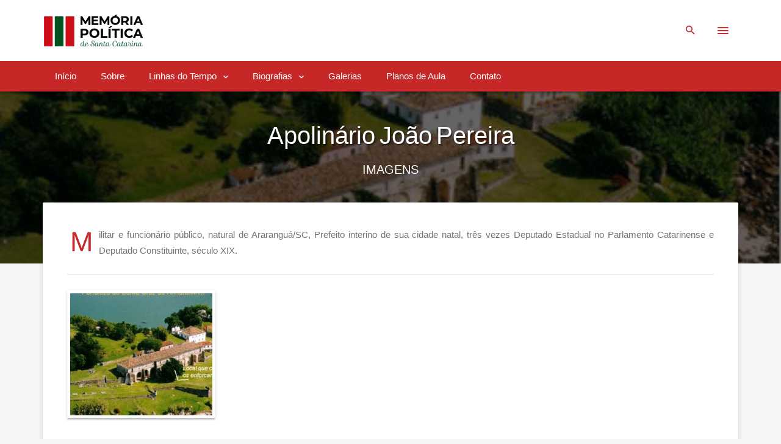

--- FILE ---
content_type: text/html; charset=ISO-8859-1
request_url: https://memoriapolitica.alesc.sc.gov.br/biografia/imagens/114-Apolinario_Joao_Pereira
body_size: 16227
content:

<!DOCTYPE html>
<html lang="pt-br">
	<head>
		<meta http-equiv="Content-Type" content="text/html; charset=iso-8859-1" />		<meta http-equiv="X-UA-Compatible" content="IE=edge">
		<meta name="viewport" content="width=device-width, initial-scale=1">
		<meta name="viewport" content="width=device-width, initial-scale=1.0, minimum-scale=1.0, maximum-scale=1.0, user-scalable=no">
		<title> / Memória Política de Santa Catarina</title>
		<link href="/favicon.ico" type="image/x-icon" rel="icon"/><link href="/favicon.ico" type="image/x-icon" rel="shortcut icon"/><link rel="stylesheet" type="text/css" href="/css/lightbox.min.css"/><link rel="stylesheet" type="text/css" href="/css/plugins.min.css"/><link rel="stylesheet" type="text/css" href="/admin/css/pnotify.min.css"/><link rel="stylesheet" type="text/css" href="/css/material-design-iconic-font.min.css"/><link rel="stylesheet" type="text/css" href="/css/style.red-800.min.css"/><link rel="stylesheet" type="text/css" href="/admin/css/responsive_stacked_tables.css"/><link rel="stylesheet" type="text/css" href="/css/memoria-politica.css"/><script type="text/javascript" src="/js/jquery.min.js"></script><script type="text/javascript" src="/js/lightbox.min.js"></script><script type="text/javascript" src="/js/default.js"></script><script type="text/javascript" src="/admin/js/pnotify.min.js"></script><link rel="stylesheet" type="text/css" href="/jquery/css/datepicker/bootstrap-datepicker3.min.css"/><script type="text/javascript" src="/jquery/js/jquery.maskedinput.min.js"></script><script type="text/javascript" src="/jquery/js/datepicker/bootstrap-datepicker.min.js"></script><script type="text/javascript" src="/jquery/js/datepicker/locales/bootstrap-datepicker.pt-BR.min.js" charset="UTF-8"></script>		<!--[if lt IE 9]>
		<script type="text/javascript" src="/js/html5shiv.min.js"></script><script type="text/javascript" src="/js/respond.min.js"></script>        
    <![endif]-->
		<link rel="stylesheet" href="https://fonts.googleapis.com/icon?family=Material+Icons">    
	</head>
	<body style="overflow: visible">		
		<!-- Global site tag (gtag.js) - Google Analytics -->
<script async src="https://www.googletagmanager.com/gtag/js?id=UA-22595596-15"></script>
<script>
  window.dataLayer = window.dataLayer || [];
  function gtag(){dataLayer.push(arguments);}
  gtag('js', new Date());

  gtag('config', 'UA-22595596-15');
</script>		<div class="ms-site-container">
															<header class="ms-header ms-header-white">
	<div class="container container-full">
		<div class="ms-title">
			<a href="/"><img src="/img/logompsc.png" alt="Memória Política de Santa Catarina"/></a>		</div>
		<div class="header-right">
			<form class="search-form" action="/pesquisa">
				<input id="search-box" type="text" class="search-input" placeholder="Pesquisar biografias..." name="q" title="Utilize texto entre aspas duplas para pesquisar por uma &QUOT;sentença exata&QUOT;.">				
				<label for="search-box">
					<i class="zmdi zmdi-search"></i>					
				</label>
			</form>			
			<a href="javascript:void(0)" class="btn-ms-menu btn-circle btn-circle-primary ms-toggle-left">
				<i class="zmdi zmdi-menu"></i>
			</a>
		</div>
	</div>
</header><nav class="navbar navbar-static-top yamm ms-navbar ms-navbar-primary">
	<div class="container container-full">
		<div class="navbar-header">			
			<a href="/" class="navbar-brand"><img src="/img/logompsc-xs.png" alt="Memória Política de Santa Catarina" style="background-color:#fff; padding: 0 5px;"/></a>		</div>		
		<div id="navbar" class="navbar-collapse collapse">
			<ul class="nav navbar-nav">
				<li class="nav-item dropdown"><a href="/" class="nav-link dropdown-toggle">Início</a></li> <li class="nav-item dropdown"><a href="/sobre-o-projeto" class="nav-link dropdown-toggle">Sobre</a></li> <li class="nav-item dropdown">
	<a href="#" class="nav-link dropdown-toggle" data-toggle="dropdown" data-hover="dropdown" role="button" aria-haspopup="true" aria-expanded="false" data-name="Linhas do Tempo">
		Linhas do Tempo <i class="zmdi zmdi-chevron-down"></i>
	</a>
	<ul class="dropdown-menu">
		<li class="ms-tab-menu">
			<li class="nav-item"><a href="/assembleia-legislativa-sc" class="nav-link">Assembleia Legislativa do Estado de Santa Catarina</a></li> <li class="nav-item"><a href="/momentos-historicos" class="nav-link">Momentos Históricos</a></li>		</li>
	</ul>
</li>
 <li class="nav-item dropdown">
	<a href="#" class="nav-link dropdown-toggle" data-toggle="dropdown" data-hover="dropdown" role="button" aria-haspopup="true" aria-expanded="false" data-name="Biografias">
		Biografias <i class="zmdi zmdi-chevron-down"></i>
	</a>
	<ul class="dropdown-menu">
		<li class="ms-tab-menu">
			<li class="nav-item"><a href="/personalidades" class="nav-link">Personalidades</a></li> <li class="dropdown-submenu">
	<a href="javascript:void(0)" class="has_children">Legislativo</a>
	<ul class="dropdown-menu dropdown-menu-left">
		<li class="nav-item"><a href="/legislativo/deputado-estadual/biografias" class="dropdown-item">Deputado(a) Estadual</a></li> <li class="nav-item"><a href="/legislativo/deputado-federal/biografias" class="dropdown-item">Deputado(a) Federal</a></li> <li class="nav-item"><a href="/legislativo/senador/biografias" class="dropdown-item">Senador(a)</a></li> <li class="nav-item"><a href="/legislativo/deputado-provincial/biografias" class="dropdown-item">Deputado Provincial</a></li> <li class="nav-item"><a href="/legislativo/deputado-geral/biografias" class="dropdown-item">Deputado Geral</a></li>	</ul>
</li> <li class="dropdown-submenu">
	<a href="javascript:void(0)" class="has_children">Executivo</a>
	<ul class="dropdown-menu dropdown-menu-left">
		<li class="nav-item"><a href="/executivo/estadual/biografias" class="dropdown-item">Estadual</a></li> <li class="nav-item"><a href="/executivo/federal/biografias" class="dropdown-item">Federal</a></li>	</ul>
</li> <li class="nav-item"><a href="/representantes-femininas" class="nav-link">Representantes Femininas</a></li>		</li>
	</ul>
</li>
 <li class="nav-item dropdown"><a href="/galerias" class="nav-link dropdown-toggle">Galerias</a></li> <li class="nav-item dropdown"><a href="/planos-de-aula" class="nav-link dropdown-toggle">Planos de Aula</a></li> <li class="nav-item dropdown"><a href="/contato" class="nav-link dropdown-toggle">Contato</a></li>			</ul>
		</div>	
		<a href="javascript:void(0)" class="ms-toggle-left btn-navbar-menu">
			<i class="zmdi zmdi-menu"></i>
			<div class="ripple-container"></div></a>
	</div>
	<!-- container -->
</nav><div class="ms-hero-page-override ms-hero-bg-primary ms-hero-bg-memoria-politica" style="background-image:url(/uploads/imagem/arquivo/Fortaleza_de_anta_Cruz_Anhatomirim.jpeg); background-size:cover; background-position:center center;">
	<div class="container">
		<div class="text-center">
			<h1 class="no-m ms-site-title color-white center-block ms-site-title-lg mt-2">Apolinário João Pereira</h1>
			<p class="lead lead-lg color-white text-center center-block mt-2 mw-800 text-uppercase fw-300">Imagens</p>
		</div>
	</div>
</div>
<div class="container">
	<div class="card card-hero mb-6">
		<div class="card-block">
			<div class="row">
				<div class="col-lg-12 text-justify dropcaps">
					Militar e funcionário público, natural de Araranguá/SC, Prefeito interino de sua cidade natal, três vezes Deputado Estadual no Parlamento Catarinense e Deputado Constituinte, século XIX.					<hr>
				</div>
				<div class="col-lg-12">
					<div class="row">
												<div class="col-lg-3 col-md-4 col-sm-6 col-xs-6">
							<div class="card wow">
								<div class="card-block" style="padding:0.5rem">
									<div class="withripple zoom-img">
										<a href="/uploads/imagem/arquivo/Fortaleza_de_anta_Cruz_Anhatomirim.jpeg" data-lightbox="gallery" data-title="Fortaleza de St Cruz  de Anhatomirim">
											<img src="/uploads/imagem/arquivo/thumb/360x200/Fortaleza_de_anta_Cruz_Anhatomirim.jpeg" alt="" class="img-fluid">
										</a>
										<div class="ripple-container"></div></div>
								</div>
							</div>
						</div>
					</div>
				</div>
				<div class="col-lg-12 text-right">
					<a href="/biografia/114-Apolinario_Joao_Pereira" class="btn btn-sm btn-primary"><i class="fa fa-arrow-circle-left"></i> Voltar</a>				</div>
			</div>
		</div>
	</div>
</div>
</div>			<!--<aside class="ms-footbar">
	<div class="container">
		<div class="row">
			<div class="col-md-4 ms-footer-col">
				<div class="ms-footbar-block">
					<h3 class="ms-footbar-title">Mapa do site</h3>
					<ul class="list-unstyled">
						<li><a href="index.html">Início</a></li>
						<li><a href="page-blog.html">Sobre</a></li>
						<li><a href="page-blog.html">Publicações</a></li>
						<li><a href="portfolio-filters_sidebar.html">Biografias</a></li>
						<li><a href="page-timeline_left2.html">Recursos</a></li>
					</ul>
				</div>				
			</div>
			<div class="col-md-5 col-sm-7 ms-footer-col ms-footer-alt-color" style="height: 442px;">
				<div class="ms-footbar-block">
					<h3 class="ms-footbar-title text-center mb-2">Últimas atualizações</h3>
					<div class="ms-footer-media">
						<div class="media">							
							<div class="media-body">
								<h4 class="media-heading">
									<a href="javascript:void(0)">Gelson Luiz Merisio</a>
								</h4>
								<div class="media-footer">
									<span>
										<i class="zmdi zmdi-time color-info-light"></i> 10 de maio 2017</span>
									<span>
										<i class="zmdi zmdi-folder-outline color-warning-light"></i>
										<a href="javascript:void(0)">Biografias</a>
									</span>
								</div>
							</div>
						</div>						
						<div class="media">							
							<div class="media-body">
								<h4 class="media-heading">
									<a href="javascript:void(0)">Antonieta de Barros</a>
								</h4>
								<div class="media-footer">
									<span>
										<i class="zmdi zmdi-time color-info-light"></i> 15 de abril de 2017</span>
									<span>
										<i class="zmdi zmdi-folder-outline color-warning-light"></i>
										<a href="javascript:void(0)">Biografias</a>
									</span>
								</div>
							</div>
						</div>
					</div>
				</div>
			</div>
			<div class="col-md-3 col-sm-5 ms-footer-col ms-footer-text-right" style="height: 442px;">
				<div class="ms-footbar-block">
					<div class="ms-footbar-title">
						<h3 class="no-m ms-site-title">Memória Política
							<span>SC</span>
						</h3>
					</div>
					<address class="no-mb">
						<p>
							<i class="color-info-light zmdi zmdi-email mr-1"></i> <a href="mailto:jacques.mick@ufsc.br">JACQUES MICK</a><br />
							Professor do Departamento de Sociologia e Ciência Política da UFSC
						</p>
						<p>
							<i class="color-info-light zmdi zmdi-email mr-1"></i> <a href="mailto:escoladolegislativo@alesc.sc.gov.br">JANETE BIELLA</a><br />
							gestora do Núcleo de Pesquisa e Produção do Conhecimento da Escola do Legislativo
						</p>						 
					</address>
				</div>				
			</div>
		</div>
	</div>
</aside>-->
<footer class="ms-footer text-small">
	<div class="container">
		<strong class="color-white">Memória Política de Santa Catarina - Repositório 
			de material didático na internet para professores e estudantes de ensino 
			médio</strong> é resultado da parceria da ALESC / Escola do Legislativo com a UFSC / 
		Departamento de Sociologia e Ciência Política. O projeto é apoiado por recursos do 
		Conselho Nacional de Desenvolvimento Científico e Tecnológico 
		(CNPq - Processo: 405819/2013-7 - Chamada 90/2013).
	</div>
</footer>			<div class="btn-back-top">
				<a href="#" data-scroll="" id="back-top" class="btn-circle btn-circle-primary btn-circle-sm btn-circle-raised ">
					<i class="zmdi zmdi-long-arrow-up"></i>
				</a>
			</div>			
		</div>	
		<!-- sb-site-container -->
<div class="ms-slidebar sb-slidebar sb-left sb-style-overlay" id="ms-slidebar">
	<div class="sb-slidebar-container">
		<header class="ms-slidebar-header" style="min-height: 50px">			
			<div class="ms-slidebar-title">
				<form class="search-form" action="/pesquisa">
					<input id="search-box-slidebar" type="text" class="search-input" placeholder="Pesquisar biografias..." name="q">
					<label for="search-box-slidebar">
						<i class="zmdi zmdi-search"></i>
					</label>
				</form>
				<div class="ms-slidebar-t">
					<div class="ms-title">
						<a href="/"><img src="/img/logompsc-xs.png" alt="Memória Política de Santa Catarina"/></a>					</div>
				</div>
			</div>
		</header>
		<ul class="ms-slidebar-menu" id="slidebar-menu" role="tablist" aria-multiselectable="true">
			<li><a href="/" class="link">Início</a></li> <li><a href="/sobre-o-projeto" class="link">Sobre</a></li> <li class="card" role="tab">
	<a class="collapsed" role="button" data-toggle="collapse" href="#sm_Linhas_do_Tempo" aria-expanded="false" aria-controls="sm_Linhas_do_Tempo">
		Linhas do Tempo 
	</a>
	<ul id="sm_Linhas_do_Tempo" class="card-collapse collapse" role="tabpanel" aria-labelledby="sm_Linhas_do_Tempo" data-parent="#slidebar-menu">
		<li class="nav-item"><a href="/assembleia-legislativa-sc" class="link" style="padding-left:20px; font-size: 0.95em">Assembleia Legislativa do Estado de Santa Catarina</a></li> <li class="nav-item"><a href="/momentos-historicos" class="link" style="padding-left:20px; font-size: 0.95em">Momentos Históricos</a></li>	</ul>
</li> <li class="card" role="tab">
	<a class="collapsed" role="button" data-toggle="collapse" href="#sm_Biografias" aria-expanded="false" aria-controls="sm_Biografias">
		Biografias 
	</a>
	<ul id="sm_Biografias" class="card-collapse collapse" role="tabpanel" aria-labelledby="sm_Biografias" data-parent="#slidebar-menu">
		<li class="nav-item"><a href="/personalidades" class="link" style="padding-left:20px; font-size: 0.95em">Personalidades</a></li> <li role="tab">
	<a class="collapsed" role="button" data-toggle="collapse" href="#sm_Legislativo" aria-expanded="false" aria-controls="sm_Legislativo">
		Legislativo 
	</a>
	<ul id="sm_Legislativo" class="card-collapse collapse list-unstyled" role="tabpanel" aria-labelledby="sm_Legislativo" data-parent="#slidebar-menu">
		<li class="nav-item"><a href="/legislativo/deputado-estadual/biografias" class="link" style="padding-left:30px; font-size: 0.85em">Deputado(a) Estadual</a></li> <li class="nav-item"><a href="/legislativo/deputado-federal/biografias" class="link" style="padding-left:30px; font-size: 0.85em">Deputado(a) Federal</a></li> <li class="nav-item"><a href="/legislativo/senador/biografias" class="link" style="padding-left:30px; font-size: 0.85em">Senador(a)</a></li> <li class="nav-item"><a href="/legislativo/deputado-provincial/biografias" class="link" style="padding-left:30px; font-size: 0.85em">Deputado Provincial</a></li> <li class="nav-item"><a href="/legislativo/deputado-geral/biografias" class="link" style="padding-left:30px; font-size: 0.85em">Deputado Geral</a></li>	</ul>
</li> <li role="tab">
	<a class="collapsed" role="button" data-toggle="collapse" href="#sm_Executivo" aria-expanded="false" aria-controls="sm_Executivo">
		Executivo 
	</a>
	<ul id="sm_Executivo" class="card-collapse collapse list-unstyled" role="tabpanel" aria-labelledby="sm_Executivo" data-parent="#slidebar-menu">
		<li class="nav-item"><a href="/executivo/estadual/biografias" class="link" style="padding-left:30px; font-size: 0.85em">Estadual</a></li> <li class="nav-item"><a href="/executivo/federal/biografias" class="link" style="padding-left:30px; font-size: 0.85em">Federal</a></li>	</ul>
</li> <li class="nav-item"><a href="/representantes-femininas" class="link" style="padding-left:20px; font-size: 0.95em">Representantes Femininas</a></li>	</ul>
</li> <li><a href="/galerias" class="link">Galerias</a></li> <li><a href="/planos-de-aula" class="link">Planos de Aula</a></li> <li><a href="/contato" class="link">Contato</a></li>			
		</ul>
	</div>
</div>			<script type="text/javascript" src="/js/plugins.min.js"></script><script type="text/javascript" src="/js/app.min.js"></script>	</body>
</html>

--- FILE ---
content_type: text/css
request_url: https://memoriapolitica.alesc.sc.gov.br/css/style.red-800.min.css
body_size: 332357
content:
default@import"https://fonts.googleapis.com/css?family=Roboto:100,400,300,300italic,400italic,500,700|Indie+Flower:400|";.withripple{position:relative}.ripple-container{position:absolute;top:0;left:0;z-index:1;width:100%;height:100%;overflow:hidden;border-radius:inherit;pointer-events:none}.ripple{position:absolute;width:20px;height:20px;margin-left:-10px;margin-top:-10px;border-radius:100%;background-color:#000;background-color:rgba(0,0,0,.05);-webkit-transform:scale(1);transform:scale(1);-webkit-transform-origin:50%;transform-origin:50%;opacity:0;-ms-filter:"progid:DXImageTransform.Microsoft.Alpha(Opacity=0)";pointer-events:none}.ripple.ripple-on{transition:opacity .15s ease-in 0s,-webkit-transform .5s cubic-bezier(.4,0,.2,1) .1s;transition:opacity .15s ease-in 0s,transform .5s cubic-bezier(.4,0,.2,1) .1s;transition:opacity .15s ease-in 0s,transform .5s cubic-bezier(.4,0,.2,1) .1s,-webkit-transform .5s cubic-bezier(.4,0,.2,1) .1s;opacity:.1;-ms-filter:"progid:DXImageTransform.Microsoft.Alpha(Opacity=10)"}.ripple.ripple-out{transition:opacity .1s linear 0s!important;opacity:0;-ms-filter:"progid:DXImageTransform.Microsoft.Alpha(Opacity=0)"}body{background-color:#eee}body.inverse{background:#333}body.inverse,body.inverse .form-control{color:rgba(255,255,255,.84)}body.inverse .modal,body.inverse .modal .form-control,body.inverse .panel-default,body.inverse .panel-default .form-control,body.inverse .card,body.inverse .card .form-control{background-color:initial;color:initial}body,h1,h2,h3,h4,h5,h6,.h1,.h2,.h3,.h4{font-family:Roboto,Noto Sans,Helvetica Neue,Helvetica,Arial,sans-serif;font-weight:300}h5,h6{font-weight:400}a,a:hover,a:focus{color:#333}a .material-icons,a:hover .material-icons,a:focus .material-icons{vertical-align:middle}.form-horizontal .radio,.form-horizontal .checkbox,.form-horizontal .radio-inline,.form-horizontal .checkbox-inline{padding-top:0}.form-horizontal .radio{margin-bottom:10px}.form-horizontal label{text-align:right}.form-horizontal label.control-label{margin:0}body .container .well.well-sm,body .container-fluid .well.well-sm{padding:10px}body .container .well.well-lg,body .container-fluid .well.well-lg{padding:26px}body .container .well,body .container .jumbotron,body .container-fluid .well,body .container-fluid .jumbotron{background-color:#fff;padding:19px;margin-bottom:20px;box-shadow:0 8px 17px 0 rgba(0,0,0,.2),0 6px 20px 0 rgba(0,0,0,.19);border-radius:2px;border:0}body .container .well p,body .container .jumbotron p,body .container-fluid .well p,body .container-fluid .jumbotron p{font-weight:300}body .container .well,body .container .well-default,body .container .jumbotron,body .container .jumbotron-default,body .container-fluid .well,body .container-fluid .well-default,body .container-fluid .jumbotron,body .container-fluid .jumbotron-default{background-color:#fff}body .container .well-inverse,body .container .jumbotron-inverse,body .container-fluid .well-inverse,body .container-fluid .jumbotron-inverse{background-color:#3f51b5}body .container .well-primary,body .container .jumbotron-primary,body .container-fluid .well-primary,body .container-fluid .jumbotron-primary{background-color:#c62828}body .container .well-success,body .container .jumbotron-success,body .container-fluid .well-success,body .container-fluid .jumbotron-success{background-color:#4caf50}body .container .well-info,body .container .jumbotron-info,body .container-fluid .well-info,body .container-fluid .jumbotron-info{background-color:#00bcd4}body .container .well-warning,body .container .jumbotron-warning,body .container-fluid .well-warning,body .container-fluid .jumbotron-warning{background-color:#ff9800}body .container .well-danger,body .container .jumbotron-danger,body .container-fluid .well-danger,body .container-fluid .jumbotron-danger{background-color:#f44336}body .container .well-royal,body .container .jumbotron-royal,body .container-fluid .well-royal,body .container-fluid .jumbotron-royal{background-color:#9c27b0}.btn,.input-group-btn .btn{border:none;border-radius:2px;position:relative;padding:8px 30px;margin:10px 1px;font-size:14px;font-weight:500;text-transform:uppercase;letter-spacing:0;will-change:box-shadow,transform;transition:box-shadow .2s cubic-bezier(.4,0,1,1),background-color .2s cubic-bezier(.4,0,.2,1),color .2s cubic-bezier(.4,0,.2,1);outline:0;cursor:pointer;text-decoration:none;background:transparent}.btn::-moz-focus-inner,.input-group-btn .btn::-moz-focus-inner{border:0}.btn:not(.btn-raised),.input-group-btn .btn:not(.btn-raised){box-shadow:none}.btn:not(.btn-raised),.btn:not(.btn-raised).btn-default,.input-group-btn .btn:not(.btn-raised),.input-group-btn .btn:not(.btn-raised).btn-default{color:rgba(0,0,0,.87)}.btn:not(.btn-raised).btn-inverse,.input-group-btn .btn:not(.btn-raised).btn-inverse{color:#3f51b5}.btn:not(.btn-raised).btn-primary,.input-group-btn .btn:not(.btn-raised).btn-primary{color:#c62828}.btn:not(.btn-raised).btn-success,.input-group-btn .btn:not(.btn-raised).btn-success{color:#4caf50}.btn:not(.btn-raised).btn-info,.input-group-btn .btn:not(.btn-raised).btn-info{color:#00bcd4}.btn:not(.btn-raised).btn-warning,.input-group-btn .btn:not(.btn-raised).btn-warning{color:#ff9800}.btn:not(.btn-raised).btn-danger,.input-group-btn .btn:not(.btn-raised).btn-danger{color:#f44336}.btn:not(.btn-raised).btn-royal,.input-group-btn .btn:not(.btn-raised).btn-royal{color:#9c27b0}.btn:not(.btn-raised):not(.btn-link):hover,.btn:not(.btn-raised):not(.btn-link):focus,.input-group-btn .btn:not(.btn-raised):not(.btn-link):hover,.input-group-btn .btn:not(.btn-raised):not(.btn-link):focus{background-color:rgba(153,153,153,.2)}.theme-dark .btn:not(.btn-raised):not(.btn-link):hover,.theme-dark .btn:not(.btn-raised):not(.btn-link):focus,.theme-dark .input-group-btn .btn:not(.btn-raised):not(.btn-link):hover,.theme-dark .input-group-btn .btn:not(.btn-raised):not(.btn-link):focus{background-color:rgba(204,204,204,.15)}.btn.btn-raised,.btn.btn-raised.btn-default,.btn.btn-fab,.btn.btn-fab.btn-default,.btn-group-raised .btn,.btn-group-raised .btn.btn-default,.input-group-btn .btn.btn-raised,.input-group-btn .btn.btn-raised.btn-default,.input-group-btn .btn.btn-fab,.input-group-btn .btn.btn-fab.btn-default,.btn-group-raised .input-group-btn .btn,.btn-group-raised .input-group-btn .btn.btn-default{background-color:#eee;color:rgba(0,0,0,.87)}.btn.btn-raised.btn-inverse,.btn.btn-fab.btn-inverse,.btn-group-raised .btn.btn-inverse,.input-group-btn .btn.btn-raised.btn-inverse,.input-group-btn .btn.btn-fab.btn-inverse,.btn-group-raised .input-group-btn .btn.btn-inverse{background-color:#3f51b5;color:#fff}.btn.btn-raised.btn-primary,.btn.btn-fab.btn-primary,.btn-group-raised .btn.btn-primary,.input-group-btn .btn.btn-raised.btn-primary,.input-group-btn .btn.btn-fab.btn-primary,.btn-group-raised .input-group-btn .btn.btn-primary{background-color:#c62828;color:rgba(255,255,255,.84)}.btn.btn-raised.btn-success,.btn.btn-fab.btn-success,.btn-group-raised .btn.btn-success,.input-group-btn .btn.btn-raised.btn-success,.input-group-btn .btn.btn-fab.btn-success,.btn-group-raised .input-group-btn .btn.btn-success{background-color:#4caf50;color:rgba(255,255,255,.84)}.btn.btn-raised.btn-info,.btn.btn-fab.btn-info,.btn-group-raised .btn.btn-info,.input-group-btn .btn.btn-raised.btn-info,.input-group-btn .btn.btn-fab.btn-info,.btn-group-raised .input-group-btn .btn.btn-info{background-color:#00bcd4;color:rgba(255,255,255,.84)}.btn.btn-raised.btn-warning,.btn.btn-fab.btn-warning,.btn-group-raised .btn.btn-warning,.input-group-btn .btn.btn-raised.btn-warning,.input-group-btn .btn.btn-fab.btn-warning,.btn-group-raised .input-group-btn .btn.btn-warning{background-color:#ff9800;color:rgba(255,255,255,.84)}.btn.btn-raised.btn-danger,.btn.btn-fab.btn-danger,.btn-group-raised .btn.btn-danger,.input-group-btn .btn.btn-raised.btn-danger,.input-group-btn .btn.btn-fab.btn-danger,.btn-group-raised .input-group-btn .btn.btn-danger{background-color:#f44336;color:rgba(255,255,255,.84)}.btn.btn-raised.btn-royal,.btn.btn-fab.btn-royal,.btn-group-raised .btn.btn-royal,.input-group-btn .btn.btn-raised.btn-royal,.input-group-btn .btn.btn-fab.btn-royal,.btn-group-raised .input-group-btn .btn.btn-royal{background-color:#9c27b0;color:rgba(255,255,255,.84)}.btn.btn-raised:not(.btn-link),.btn-group-raised .btn:not(.btn-link),.input-group-btn .btn.btn-raised:not(.btn-link),.btn-group-raised .input-group-btn .btn:not(.btn-link){box-shadow:0 2px 2px 0 rgba(0,0,0,.14),0 3px 1px -2px rgba(0,0,0,.2),0 1px 5px 0 rgba(0,0,0,.12)}.btn.btn-raised:not(.btn-link):hover,.btn.btn-raised:not(.btn-link):focus,.btn.btn-raised:not(.btn-link).active,.btn.btn-raised:not(.btn-link):active,.btn-group-raised .btn:not(.btn-link):hover,.btn-group-raised .btn:not(.btn-link):focus,.btn-group-raised .btn:not(.btn-link).active,.btn-group-raised .btn:not(.btn-link):active,.input-group-btn .btn.btn-raised:not(.btn-link):hover,.input-group-btn .btn.btn-raised:not(.btn-link):focus,.input-group-btn .btn.btn-raised:not(.btn-link).active,.input-group-btn .btn.btn-raised:not(.btn-link):active,.btn-group-raised .input-group-btn .btn:not(.btn-link):hover,.btn-group-raised .input-group-btn .btn:not(.btn-link):focus,.btn-group-raised .input-group-btn .btn:not(.btn-link).active,.btn-group-raised .input-group-btn .btn:not(.btn-link):active{outline:0}.btn.btn-raised:not(.btn-link):hover,.btn.btn-raised:not(.btn-link):hover.btn-default,.btn.btn-raised:not(.btn-link):focus,.btn.btn-raised:not(.btn-link):focus.btn-default,.btn.btn-raised:not(.btn-link).active,.btn.btn-raised:not(.btn-link).active.btn-default,.btn.btn-raised:not(.btn-link):active,.btn.btn-raised:not(.btn-link):active.btn-default,.btn-group-raised .btn:not(.btn-link):hover,.btn-group-raised .btn:not(.btn-link):hover.btn-default,.btn-group-raised .btn:not(.btn-link):focus,.btn-group-raised .btn:not(.btn-link):focus.btn-default,.btn-group-raised .btn:not(.btn-link).active,.btn-group-raised .btn:not(.btn-link).active.btn-default,.btn-group-raised .btn:not(.btn-link):active,.btn-group-raised .btn:not(.btn-link):active.btn-default,.input-group-btn .btn.btn-raised:not(.btn-link):hover,.input-group-btn .btn.btn-raised:not(.btn-link):hover.btn-default,.input-group-btn .btn.btn-raised:not(.btn-link):focus,.input-group-btn .btn.btn-raised:not(.btn-link):focus.btn-default,.input-group-btn .btn.btn-raised:not(.btn-link).active,.input-group-btn .btn.btn-raised:not(.btn-link).active.btn-default,.input-group-btn .btn.btn-raised:not(.btn-link):active,.input-group-btn .btn.btn-raised:not(.btn-link):active.btn-default,.btn-group-raised .input-group-btn .btn:not(.btn-link):hover,.btn-group-raised .input-group-btn .btn:not(.btn-link):hover.btn-default,.btn-group-raised .input-group-btn .btn:not(.btn-link):focus,.btn-group-raised .input-group-btn .btn:not(.btn-link):focus.btn-default,.btn-group-raised .input-group-btn .btn:not(.btn-link).active,.btn-group-raised .input-group-btn .btn:not(.btn-link).active.btn-default,.btn-group-raised .input-group-btn .btn:not(.btn-link):active,.btn-group-raised .input-group-btn .btn:not(.btn-link):active.btn-default{background-color:#e4e4e4}.btn.btn-raised:not(.btn-link):hover.btn-inverse,.btn.btn-raised:not(.btn-link):focus.btn-inverse,.btn.btn-raised:not(.btn-link).active.btn-inverse,.btn.btn-raised:not(.btn-link):active.btn-inverse,.btn-group-raised .btn:not(.btn-link):hover.btn-inverse,.btn-group-raised .btn:not(.btn-link):focus.btn-inverse,.btn-group-raised .btn:not(.btn-link).active.btn-inverse,.btn-group-raised .btn:not(.btn-link):active.btn-inverse,.input-group-btn .btn.btn-raised:not(.btn-link):hover.btn-inverse,.input-group-btn .btn.btn-raised:not(.btn-link):focus.btn-inverse,.input-group-btn .btn.btn-raised:not(.btn-link).active.btn-inverse,.input-group-btn .btn.btn-raised:not(.btn-link):active.btn-inverse,.btn-group-raised .input-group-btn .btn:not(.btn-link):hover.btn-inverse,.btn-group-raised .input-group-btn .btn:not(.btn-link):focus.btn-inverse,.btn-group-raised .input-group-btn .btn:not(.btn-link).active.btn-inverse,.btn-group-raised .input-group-btn .btn:not(.btn-link):active.btn-inverse{background-color:#495bc0}.btn.btn-raised:not(.btn-link):hover.btn-primary,.btn.btn-raised:not(.btn-link):focus.btn-primary,.btn.btn-raised:not(.btn-link).active.btn-primary,.btn.btn-raised:not(.btn-link):active.btn-primary,.btn-group-raised .btn:not(.btn-link):hover.btn-primary,.btn-group-raised .btn:not(.btn-link):focus.btn-primary,.btn-group-raised .btn:not(.btn-link).active.btn-primary,.btn-group-raised .btn:not(.btn-link):active.btn-primary,.input-group-btn .btn.btn-raised:not(.btn-link):hover.btn-primary,.input-group-btn .btn.btn-raised:not(.btn-link):focus.btn-primary,.input-group-btn .btn.btn-raised:not(.btn-link).active.btn-primary,.input-group-btn .btn.btn-raised:not(.btn-link):active.btn-primary,.btn-group-raised .input-group-btn .btn:not(.btn-link):hover.btn-primary,.btn-group-raised .input-group-btn .btn:not(.btn-link):focus.btn-primary,.btn-group-raised .input-group-btn .btn:not(.btn-link).active.btn-primary,.btn-group-raised .input-group-btn .btn:not(.btn-link):active.btn-primary{background-color:#d52e2e}.btn.btn-raised:not(.btn-link):hover.btn-success,.btn.btn-raised:not(.btn-link):focus.btn-success,.btn.btn-raised:not(.btn-link).active.btn-success,.btn.btn-raised:not(.btn-link):active.btn-success,.btn-group-raised .btn:not(.btn-link):hover.btn-success,.btn-group-raised .btn:not(.btn-link):focus.btn-success,.btn-group-raised .btn:not(.btn-link).active.btn-success,.btn-group-raised .btn:not(.btn-link):active.btn-success,.input-group-btn .btn.btn-raised:not(.btn-link):hover.btn-success,.input-group-btn .btn.btn-raised:not(.btn-link):focus.btn-success,.input-group-btn .btn.btn-raised:not(.btn-link).active.btn-success,.input-group-btn .btn.btn-raised:not(.btn-link):active.btn-success,.btn-group-raised .input-group-btn .btn:not(.btn-link):hover.btn-success,.btn-group-raised .input-group-btn .btn:not(.btn-link):focus.btn-success,.btn-group-raised .input-group-btn .btn:not(.btn-link).active.btn-success,.btn-group-raised .input-group-btn .btn:not(.btn-link):active.btn-success{background-color:#46a149}.btn.btn-raised:not(.btn-link):hover.btn-info,.btn.btn-raised:not(.btn-link):focus.btn-info,.btn.btn-raised:not(.btn-link).active.btn-info,.btn.btn-raised:not(.btn-link):active.btn-info,.btn-group-raised .btn:not(.btn-link):hover.btn-info,.btn-group-raised .btn:not(.btn-link):focus.btn-info,.btn-group-raised .btn:not(.btn-link).active.btn-info,.btn-group-raised .btn:not(.btn-link):active.btn-info,.input-group-btn .btn.btn-raised:not(.btn-link):hover.btn-info,.input-group-btn .btn.btn-raised:not(.btn-link):focus.btn-info,.input-group-btn .btn.btn-raised:not(.btn-link).active.btn-info,.input-group-btn .btn.btn-raised:not(.btn-link):active.btn-info,.btn-group-raised .input-group-btn .btn:not(.btn-link):hover.btn-info,.btn-group-raised .input-group-btn .btn:not(.btn-link):focus.btn-info,.btn-group-raised .input-group-btn .btn:not(.btn-link).active.btn-info,.btn-group-raised .input-group-btn .btn:not(.btn-link):active.btn-info{background-color:#00aac0}.btn.btn-raised:not(.btn-link):hover.btn-warning,.btn.btn-raised:not(.btn-link):focus.btn-warning,.btn.btn-raised:not(.btn-link).active.btn-warning,.btn.btn-raised:not(.btn-link):active.btn-warning,.btn-group-raised .btn:not(.btn-link):hover.btn-warning,.btn-group-raised .btn:not(.btn-link):focus.btn-warning,.btn-group-raised .btn:not(.btn-link).active.btn-warning,.btn-group-raised .btn:not(.btn-link):active.btn-warning,.input-group-btn .btn.btn-raised:not(.btn-link):hover.btn-warning,.input-group-btn .btn.btn-raised:not(.btn-link):focus.btn-warning,.input-group-btn .btn.btn-raised:not(.btn-link).active.btn-warning,.input-group-btn .btn.btn-raised:not(.btn-link):active.btn-warning,.btn-group-raised .input-group-btn .btn:not(.btn-link):hover.btn-warning,.btn-group-raised .input-group-btn .btn:not(.btn-link):focus.btn-warning,.btn-group-raised .input-group-btn .btn:not(.btn-link).active.btn-warning,.btn-group-raised .input-group-btn .btn:not(.btn-link):active.btn-warning{background-color:#eb8c00}.btn.btn-raised:not(.btn-link):hover.btn-danger,.btn.btn-raised:not(.btn-link):focus.btn-danger,.btn.btn-raised:not(.btn-link).active.btn-danger,.btn.btn-raised:not(.btn-link):active.btn-danger,.btn-group-raised .btn:not(.btn-link):hover.btn-danger,.btn-group-raised .btn:not(.btn-link):focus.btn-danger,.btn-group-raised .btn:not(.btn-link).active.btn-danger,.btn-group-raised .btn:not(.btn-link):active.btn-danger,.input-group-btn .btn.btn-raised:not(.btn-link):hover.btn-danger,.input-group-btn .btn.btn-raised:not(.btn-link):focus.btn-danger,.input-group-btn .btn.btn-raised:not(.btn-link).active.btn-danger,.input-group-btn .btn.btn-raised:not(.btn-link):active.btn-danger,.btn-group-raised .input-group-btn .btn:not(.btn-link):hover.btn-danger,.btn-group-raised .input-group-btn .btn:not(.btn-link):focus.btn-danger,.btn-group-raised .input-group-btn .btn:not(.btn-link).active.btn-danger,.btn-group-raised .input-group-btn .btn:not(.btn-link):active.btn-danger{background-color:#f55549}.btn.btn-raised:not(.btn-link):hover.btn-royal,.btn.btn-raised:not(.btn-link):focus.btn-royal,.btn.btn-raised:not(.btn-link).active.btn-royal,.btn.btn-raised:not(.btn-link):active.btn-royal,.btn-group-raised .btn:not(.btn-link):hover.btn-royal,.btn-group-raised .btn:not(.btn-link):focus.btn-royal,.btn-group-raised .btn:not(.btn-link).active.btn-royal,.btn-group-raised .btn:not(.btn-link):active.btn-royal,.input-group-btn .btn.btn-raised:not(.btn-link):hover.btn-royal,.input-group-btn .btn.btn-raised:not(.btn-link):focus.btn-royal,.input-group-btn .btn.btn-raised:not(.btn-link).active.btn-royal,.input-group-btn .btn.btn-raised:not(.btn-link):active.btn-royal,.btn-group-raised .input-group-btn .btn:not(.btn-link):hover.btn-royal,.btn-group-raised .input-group-btn .btn:not(.btn-link):focus.btn-royal,.btn-group-raised .input-group-btn .btn:not(.btn-link).active.btn-royal,.btn-group-raised .input-group-btn .btn:not(.btn-link):active.btn-royal{background-color:#8d239f}.btn.btn-raised:not(.btn-link).active,.btn.btn-raised:not(.btn-link).active:hover,.btn.btn-raised:not(.btn-link):active,.btn.btn-raised:not(.btn-link):active:hover,.btn-group-raised .btn:not(.btn-link).active,.btn-group-raised .btn:not(.btn-link).active:hover,.btn-group-raised .btn:not(.btn-link):active,.btn-group-raised .btn:not(.btn-link):active:hover,.input-group-btn .btn.btn-raised:not(.btn-link).active,.input-group-btn .btn.btn-raised:not(.btn-link).active:hover,.input-group-btn .btn.btn-raised:not(.btn-link):active,.input-group-btn .btn.btn-raised:not(.btn-link):active:hover,.btn-group-raised .input-group-btn .btn:not(.btn-link).active,.btn-group-raised .input-group-btn .btn:not(.btn-link).active:hover,.btn-group-raised .input-group-btn .btn:not(.btn-link):active,.btn-group-raised .input-group-btn .btn:not(.btn-link):active:hover{box-shadow:0 4px 5px 0 rgba(0,0,0,.14),0 1px 10px 0 rgba(0,0,0,.12),0 2px 4px -1px rgba(0,0,0,.2)}.btn.btn-raised:not(.btn-link):focus,.btn.btn-raised:not(.btn-link):focus:hover,.btn.btn-raised:not(.btn-link):focus.active,.btn.btn-raised:not(.btn-link):focus.active:hover,.btn.btn-raised:not(.btn-link):focus:active,.btn.btn-raised:not(.btn-link):focus:active:hover,.btn-group-raised .btn:not(.btn-link):focus,.btn-group-raised .btn:not(.btn-link):focus:hover,.btn-group-raised .btn:not(.btn-link):focus.active,.btn-group-raised .btn:not(.btn-link):focus.active:hover,.btn-group-raised .btn:not(.btn-link):focus:active,.btn-group-raised .btn:not(.btn-link):focus:active:hover,.input-group-btn .btn.btn-raised:not(.btn-link):focus,.input-group-btn .btn.btn-raised:not(.btn-link):focus:hover,.input-group-btn .btn.btn-raised:not(.btn-link):focus.active,.input-group-btn .btn.btn-raised:not(.btn-link):focus.active:hover,.input-group-btn .btn.btn-raised:not(.btn-link):focus:active,.input-group-btn .btn.btn-raised:not(.btn-link):focus:active:hover,.btn-group-raised .input-group-btn .btn:not(.btn-link):focus,.btn-group-raised .input-group-btn .btn:not(.btn-link):focus:hover,.btn-group-raised .input-group-btn .btn:not(.btn-link):focus.active,.btn-group-raised .input-group-btn .btn:not(.btn-link):focus.active:hover,.btn-group-raised .input-group-btn .btn:not(.btn-link):focus:active,.btn-group-raised .input-group-btn .btn:not(.btn-link):focus:active:hover{box-shadow:0 4px 5px 0 rgba(0,0,0,.14),0 1px 10px 0 rgba(0,0,0,.12),0 2px 4px -1px rgba(0,0,0,.2)}.btn.btn-fab,.input-group-btn .btn.btn-fab{border-radius:50%;font-size:24px;height:56px;margin:auto;min-width:56px;width:56px;padding:0;overflow:hidden;box-shadow:0 1px 1.5px 0 rgba(0,0,0,.12),0 1px 1px 0 rgba(0,0,0,.24);position:relative;line-height:normal}.btn.btn-fab .ripple-container,.input-group-btn .btn.btn-fab .ripple-container{border-radius:50%}.btn.btn-fab.btn-fab-mini,.btn-group-sm .btn.btn-fab,.input-group-btn .btn.btn-fab.btn-fab-mini,.btn-group-sm .input-group-btn .btn.btn-fab{height:40px;min-width:40px;width:40px}.btn.btn-fab.btn-fab-mini.material-icons,.btn-group-sm .btn.btn-fab.material-icons,.input-group-btn .btn.btn-fab.btn-fab-mini.material-icons,.btn-group-sm .input-group-btn .btn.btn-fab.material-icons{top:0;left:0}.btn.btn-fab i,.input-group-btn .btn.btn-fab i{position:absolute;top:50%;left:50%;-webkit-transform:translate(-12px,-12px);transform:translate(-12px,-12px);line-height:24px;width:24px}.btn i,.input-group-btn .btn i{vertical-align:middle}.btn.btn-lg,.btn-group-lg .btn,.input-group-btn .btn.btn-lg,.btn-group-lg .input-group-btn .btn{font-size:16px}.btn.btn-sm,.btn-group-sm .btn,.input-group-btn .btn.btn-sm,.btn-group-sm .input-group-btn .btn{padding:5px 20px;font-size:12px}.btn.btn-xs,.btn-group-xs .btn,.input-group-btn .btn.btn-xs,.btn-group-xs .input-group-btn .btn{padding:4px 15px;font-size:10px}fieldset[disabled][disabled] .btn,.btn.disabled,.btn:disabled,.btn[disabled][disabled],fieldset[disabled][disabled] .input-group-btn .btn,.input-group-btn .btn.disabled,.input-group-btn .btn:disabled,.input-group-btn .btn[disabled][disabled],fieldset[disabled][disabled] .btn-group,.btn-group.disabled,.btn-group:disabled,.btn-group[disabled][disabled],fieldset[disabled][disabled] .btn-group-vertical,.btn-group-vertical.disabled,.btn-group-vertical:disabled,.btn-group-vertical[disabled][disabled]{color:rgba(0,0,0,.26);background:transparent}.theme-dark fieldset[disabled][disabled] .btn,.theme-dark .btn.disabled,.theme-dark .btn:disabled,.theme-dark .btn[disabled][disabled],.theme-dark fieldset[disabled][disabled] .input-group-btn .btn,.theme-dark .input-group-btn .btn.disabled,.theme-dark .input-group-btn .btn:disabled,.theme-dark .input-group-btn .btn[disabled][disabled],.theme-dark fieldset[disabled][disabled] .btn-group,.theme-dark .btn-group.disabled,.theme-dark .btn-group:disabled,.theme-dark .btn-group[disabled][disabled],.theme-dark fieldset[disabled][disabled] .btn-group-vertical,.theme-dark .btn-group-vertical.disabled,.theme-dark .btn-group-vertical:disabled,.theme-dark .btn-group-vertical[disabled][disabled]{color:rgba(255,255,255,.3)}fieldset[disabled][disabled] .btn.btn-raised,fieldset[disabled][disabled] .btn.btn-raised.active,fieldset[disabled][disabled] .btn.btn-raised:active,fieldset[disabled][disabled] .btn.btn-raised:focus:not(:active),fieldset[disabled][disabled] .btn.btn-group-raised,fieldset[disabled][disabled] .btn.btn-group-raised.active,fieldset[disabled][disabled] .btn.btn-group-raised:active,fieldset[disabled][disabled] .btn.btn-group-raised:focus:not(:active),.btn.disabled.btn-raised,.btn.disabled.btn-raised.active,.btn.disabled.btn-raised:active,.btn.disabled.btn-raised:focus:not(:active),.btn.disabled.btn-group-raised,.btn.disabled.btn-group-raised.active,.btn.disabled.btn-group-raised:active,.btn.disabled.btn-group-raised:focus:not(:active),.btn:disabled.btn-raised,.btn:disabled.btn-raised.active,.btn:disabled.btn-raised:active,.btn:disabled.btn-raised:focus:not(:active),.btn:disabled.btn-group-raised,.btn:disabled.btn-group-raised.active,.btn:disabled.btn-group-raised:active,.btn:disabled.btn-group-raised:focus:not(:active),.btn[disabled][disabled].btn-raised,.btn[disabled][disabled].btn-raised.active,.btn[disabled][disabled].btn-raised:active,.btn[disabled][disabled].btn-raised:focus:not(:active),.btn[disabled][disabled].btn-group-raised,.btn[disabled][disabled].btn-group-raised.active,.btn[disabled][disabled].btn-group-raised:active,.btn[disabled][disabled].btn-group-raised:focus:not(:active),fieldset[disabled][disabled] .input-group-btn .btn.btn-raised,fieldset[disabled][disabled] .input-group-btn .btn.btn-raised.active,fieldset[disabled][disabled] .input-group-btn .btn.btn-raised:active,fieldset[disabled][disabled] .input-group-btn .btn.btn-raised:focus:not(:active),fieldset[disabled][disabled] .input-group-btn .btn.btn-group-raised,fieldset[disabled][disabled] .input-group-btn .btn.btn-group-raised.active,fieldset[disabled][disabled] .input-group-btn .btn.btn-group-raised:active,fieldset[disabled][disabled] .input-group-btn .btn.btn-group-raised:focus:not(:active),.input-group-btn .btn.disabled.btn-raised,.input-group-btn .btn.disabled.btn-raised.active,.input-group-btn .btn.disabled.btn-raised:active,.input-group-btn .btn.disabled.btn-raised:focus:not(:active),.input-group-btn .btn.disabled.btn-group-raised,.input-group-btn .btn.disabled.btn-group-raised.active,.input-group-btn .btn.disabled.btn-group-raised:active,.input-group-btn .btn.disabled.btn-group-raised:focus:not(:active),.input-group-btn .btn:disabled.btn-raised,.input-group-btn .btn:disabled.btn-raised.active,.input-group-btn .btn:disabled.btn-raised:active,.input-group-btn .btn:disabled.btn-raised:focus:not(:active),.input-group-btn .btn:disabled.btn-group-raised,.input-group-btn .btn:disabled.btn-group-raised.active,.input-group-btn .btn:disabled.btn-group-raised:active,.input-group-btn .btn:disabled.btn-group-raised:focus:not(:active),.input-group-btn .btn[disabled][disabled].btn-raised,.input-group-btn .btn[disabled][disabled].btn-raised.active,.input-group-btn .btn[disabled][disabled].btn-raised:active,.input-group-btn .btn[disabled][disabled].btn-raised:focus:not(:active),.input-group-btn .btn[disabled][disabled].btn-group-raised,.input-group-btn .btn[disabled][disabled].btn-group-raised.active,.input-group-btn .btn[disabled][disabled].btn-group-raised:active,.input-group-btn .btn[disabled][disabled].btn-group-raised:focus:not(:active),fieldset[disabled][disabled] .btn-group.btn-raised,fieldset[disabled][disabled] .btn-group.btn-raised.active,fieldset[disabled][disabled] .btn-group.btn-raised:active,fieldset[disabled][disabled] .btn-group.btn-raised:focus:not(:active),fieldset[disabled][disabled] .btn-group.btn-group-raised,fieldset[disabled][disabled] .btn-group.btn-group-raised.active,fieldset[disabled][disabled] .btn-group.btn-group-raised:active,fieldset[disabled][disabled] .btn-group.btn-group-raised:focus:not(:active),.btn-group.disabled.btn-raised,.btn-group.disabled.btn-raised.active,.btn-group.disabled.btn-raised:active,.btn-group.disabled.btn-raised:focus:not(:active),.btn-group.disabled.btn-group-raised,.btn-group.disabled.btn-group-raised.active,.btn-group.disabled.btn-group-raised:active,.btn-group.disabled.btn-group-raised:focus:not(:active),.btn-group:disabled.btn-raised,.btn-group:disabled.btn-raised.active,.btn-group:disabled.btn-raised:active,.btn-group:disabled.btn-raised:focus:not(:active),.btn-group:disabled.btn-group-raised,.btn-group:disabled.btn-group-raised.active,.btn-group:disabled.btn-group-raised:active,.btn-group:disabled.btn-group-raised:focus:not(:active),.btn-group[disabled][disabled].btn-raised,.btn-group[disabled][disabled].btn-raised.active,.btn-group[disabled][disabled].btn-raised:active,.btn-group[disabled][disabled].btn-raised:focus:not(:active),.btn-group[disabled][disabled].btn-group-raised,.btn-group[disabled][disabled].btn-group-raised.active,.btn-group[disabled][disabled].btn-group-raised:active,.btn-group[disabled][disabled].btn-group-raised:focus:not(:active),fieldset[disabled][disabled] .btn-group-vertical.btn-raised,fieldset[disabled][disabled] .btn-group-vertical.btn-raised.active,fieldset[disabled][disabled] .btn-group-vertical.btn-raised:active,fieldset[disabled][disabled] .btn-group-vertical.btn-raised:focus:not(:active),fieldset[disabled][disabled] .btn-group-vertical.btn-group-raised,fieldset[disabled][disabled] .btn-group-vertical.btn-group-raised.active,fieldset[disabled][disabled] .btn-group-vertical.btn-group-raised:active,fieldset[disabled][disabled] .btn-group-vertical.btn-group-raised:focus:not(:active),.btn-group-vertical.disabled.btn-raised,.btn-group-vertical.disabled.btn-raised.active,.btn-group-vertical.disabled.btn-raised:active,.btn-group-vertical.disabled.btn-raised:focus:not(:active),.btn-group-vertical.disabled.btn-group-raised,.btn-group-vertical.disabled.btn-group-raised.active,.btn-group-vertical.disabled.btn-group-raised:active,.btn-group-vertical.disabled.btn-group-raised:focus:not(:active),.btn-group-vertical:disabled.btn-raised,.btn-group-vertical:disabled.btn-raised.active,.btn-group-vertical:disabled.btn-raised:active,.btn-group-vertical:disabled.btn-raised:focus:not(:active),.btn-group-vertical:disabled.btn-group-raised,.btn-group-vertical:disabled.btn-group-raised.active,.btn-group-vertical:disabled.btn-group-raised:active,.btn-group-vertical:disabled.btn-group-raised:focus:not(:active),.btn-group-vertical[disabled][disabled].btn-raised,.btn-group-vertical[disabled][disabled].btn-raised.active,.btn-group-vertical[disabled][disabled].btn-raised:active,.btn-group-vertical[disabled][disabled].btn-raised:focus:not(:active),.btn-group-vertical[disabled][disabled].btn-group-raised,.btn-group-vertical[disabled][disabled].btn-group-raised.active,.btn-group-vertical[disabled][disabled].btn-group-raised:active,.btn-group-vertical[disabled][disabled].btn-group-raised:focus:not(:active){box-shadow:none}.btn-group,.btn-group-vertical{position:relative;margin:10px 1px}.btn-group.open>.dropdown-toggle.btn,.btn-group.open>.dropdown-toggle.btn.btn-default,.btn-group-vertical.open>.dropdown-toggle.btn,.btn-group-vertical.open>.dropdown-toggle.btn.btn-default{background-color:#eee}.btn-group.open>.dropdown-toggle.btn.btn-inverse,.btn-group-vertical.open>.dropdown-toggle.btn.btn-inverse{background-color:#3f51b5}.btn-group.open>.dropdown-toggle.btn.btn-primary,.btn-group-vertical.open>.dropdown-toggle.btn.btn-primary{background-color:#c62828}.btn-group.open>.dropdown-toggle.btn.btn-success,.btn-group-vertical.open>.dropdown-toggle.btn.btn-success{background-color:#4caf50}.btn-group.open>.dropdown-toggle.btn.btn-info,.btn-group-vertical.open>.dropdown-toggle.btn.btn-info{background-color:#00bcd4}.btn-group.open>.dropdown-toggle.btn.btn-warning,.btn-group-vertical.open>.dropdown-toggle.btn.btn-warning{background-color:#ff9800}.btn-group.open>.dropdown-toggle.btn.btn-danger,.btn-group-vertical.open>.dropdown-toggle.btn.btn-danger{background-color:#f44336}.btn-group.open>.dropdown-toggle.btn.btn-royal,.btn-group-vertical.open>.dropdown-toggle.btn.btn-royal{background-color:#9c27b0}.btn-group .dropdown-menu,.btn-group-vertical .dropdown-menu{border-radius:0 0 2px 2px}.btn-group.btn-group-raised,.btn-group-vertical.btn-group-raised{box-shadow:0 2px 2px 0 rgba(0,0,0,.14),0 3px 1px -2px rgba(0,0,0,.2),0 1px 5px 0 rgba(0,0,0,.12)}.btn-group .btn+.btn,.btn-group .btn,.btn-group .btn:active,.btn-group .btn-group,.btn-group-vertical .btn+.btn,.btn-group-vertical .btn,.btn-group-vertical .btn:active,.btn-group-vertical .btn-group{margin:0}.checkbox label,label.checkbox-inline{cursor:pointer;padding-left:0;color:rgba(0,0,0,.26)}.form-group.is-focused .checkbox label,.form-group.is-focused label.checkbox-inline{color:rgba(0,0,0,.26)}.form-group.is-focused .checkbox label:hover,.form-group.is-focused .checkbox label:focus,.form-group.is-focused label.checkbox-inline:hover,.form-group.is-focused label.checkbox-inline:focus{color:rgba(0,0,0,.54)}fieldset[disabled] .form-group.is-focused .checkbox label,fieldset[disabled] .form-group.is-focused label.checkbox-inline{color:rgba(0,0,0,.26)}.checkbox input[type=checkbox],label.checkbox-inline input[type=checkbox]{opacity:0;-ms-filter:"progid:DXImageTransform.Microsoft.Alpha(Opacity=0)";position:absolute;margin:0;z-index:-1;width:0;height:0;overflow:hidden;left:0;pointer-events:none}.checkbox .checkbox-material,label.checkbox-inline .checkbox-material{vertical-align:middle;position:relative;top:3px}.checkbox .checkbox-material:before,label.checkbox-inline .checkbox-material:before{display:block;position:absolute;top:-5px;left:0;content:"";background-color:rgba(0,0,0,.84);height:20px;width:20px;border-radius:100%;z-index:1;opacity:0;-ms-filter:"progid:DXImageTransform.Microsoft.Alpha(Opacity=0)";margin:0;-webkit-transform:scale3d(2.3,2.3,1);transform:scale3d(2.3,2.3,1)}.checkbox .checkbox-material .check,label.checkbox-inline .checkbox-material .check{position:relative;display:inline-block;width:20px;height:20px;border:2px solid rgba(0,0,0,.54);border-radius:2px;overflow:hidden;z-index:1}.checkbox .checkbox-material .check:before,label.checkbox-inline .checkbox-material .check:before{position:absolute;content:"";-webkit-transform:rotate(45deg);transform:rotate(45deg);display:block;margin-top:-4px;margin-left:6px;width:0;height:0;box-shadow:0 0 0 0,0 0 0 0,0 0 0 0,0 0 0 0,0 0 0 0,0 0 0 0,0 0 0 0 inset}.checkbox input[type=checkbox]:focus+.checkbox-material .check:after,label.checkbox-inline input[type=checkbox]:focus+.checkbox-material .check:after{opacity:.2;-ms-filter:"progid:DXImageTransform.Microsoft.Alpha(Opacity=20)"}.checkbox input[type=checkbox]:focus:checked+.checkbox-material:before,label.checkbox-inline input[type=checkbox]:focus:checked+.checkbox-material:before{-webkit-animation:rippleOn 500ms;animation:rippleOn 500ms}.checkbox input[type=checkbox]:focus:checked+.checkbox-material .check:before,label.checkbox-inline input[type=checkbox]:focus:checked+.checkbox-material .check:before{-webkit-animation:checkbox-on .3s forwards;animation:checkbox-on .3s forwards}.checkbox input[type=checkbox]:focus:checked+.checkbox-material .check:after,label.checkbox-inline input[type=checkbox]:focus:checked+.checkbox-material .check:after{-webkit-animation:rippleOn 500ms forwards;animation:rippleOn 500ms forwards}.checkbox input[type=checkbox]:focus:not(:checked)+.checkbox-material:before,label.checkbox-inline input[type=checkbox]:focus:not(:checked)+.checkbox-material:before{-webkit-animation:rippleOff 500ms;animation:rippleOff 500ms}.checkbox input[type=checkbox]:focus:not(:checked)+.checkbox-material .check:before,label.checkbox-inline input[type=checkbox]:focus:not(:checked)+.checkbox-material .check:before{-webkit-animation:checkbox-off .3s forwards;animation:checkbox-off .3s forwards}.checkbox input[type=checkbox]:focus:not(:checked)+.checkbox-material .check:after,label.checkbox-inline input[type=checkbox]:focus:not(:checked)+.checkbox-material .check:after{-webkit-animation:rippleOff 500ms forwards;animation:rippleOff 500ms forwards}.checkbox input[type=checkbox]:checked+.checkbox-material .check,label.checkbox-inline input[type=checkbox]:checked+.checkbox-material .check{color:#c62828;border-color:#c62828}.checkbox input[type=checkbox]:checked+.checkbox-material .check:before,label.checkbox-inline input[type=checkbox]:checked+.checkbox-material .check:before{color:#c62828;box-shadow:0 0 0 10px,10px -10px 0 10px,32px 0 0 20px,0 32px 0 20px,-5px 5px 0 10px,20px -12px 0 11px}fieldset[disabled] .checkbox,fieldset[disabled] .checkbox input[type=checkbox],.checkbox input[type=checkbox][disabled]:not(:checked)~.checkbox-material .check:before,.checkbox input[type=checkbox][disabled]:not(:checked)~.checkbox-material .check,.checkbox input[type=checkbox][disabled]+.circle,fieldset[disabled] label.checkbox-inline,fieldset[disabled] label.checkbox-inline input[type=checkbox],label.checkbox-inline input[type=checkbox][disabled]:not(:checked)~.checkbox-material .check:before,label.checkbox-inline input[type=checkbox][disabled]:not(:checked)~.checkbox-material .check,label.checkbox-inline input[type=checkbox][disabled]+.circle{opacity:.5;-ms-filter:"progid:DXImageTransform.Microsoft.Alpha(Opacity=50)"}.checkbox input[type=checkbox][disabled]+.checkbox-material .check:after,label.checkbox-inline input[type=checkbox][disabled]+.checkbox-material .check:after{background-color:rgba(0,0,0,.87);-webkit-transform:rotate(-45deg);transform:rotate(-45deg)}@-webkit-keyframes checkbox-on{0%{box-shadow:0 0 0 10px,10px -10px 0 10px,32px 0 0 20px,0 32px 0 20px,-5px 5px 0 10px,15px 2px 0 11px}50%{box-shadow:0 0 0 10px,10px -10px 0 10px,32px 0 0 20px,0 32px 0 20px,-5px 5px 0 10px,20px 2px 0 11px}100%{box-shadow:0 0 0 10px,10px -10px 0 10px,32px 0 0 20px,0 32px 0 20px,-5px 5px 0 10px,20px -12px 0 11px}}@keyframes checkbox-on{0%{box-shadow:0 0 0 10px,10px -10px 0 10px,32px 0 0 20px,0 32px 0 20px,-5px 5px 0 10px,15px 2px 0 11px}50%{box-shadow:0 0 0 10px,10px -10px 0 10px,32px 0 0 20px,0 32px 0 20px,-5px 5px 0 10px,20px 2px 0 11px}100%{box-shadow:0 0 0 10px,10px -10px 0 10px,32px 0 0 20px,0 32px 0 20px,-5px 5px 0 10px,20px -12px 0 11px}}@-webkit-keyframes checkbox-off{0%{box-shadow:0 0 0 10px,10px -10px 0 10px,32px 0 0 20px,0 32px 0 20px,-5px 5px 0 10px,20px -12px 0 11px,0 0 0 0 inset}25%{box-shadow:0 0 0 10px,10px -10px 0 10px,32px 0 0 20px,0 32px 0 20px,-5px 5px 0 10px,20px -12px 0 11px,0 0 0 0 inset}50%{-webkit-transform:rotate(45deg);transform:rotate(45deg);margin-top:-4px;margin-left:6px;width:0;height:0;box-shadow:0 0 0 10px,10px -10px 0 10px,32px 0 0 20px,0 32px 0 20px,-5px 5px 0 10px,15px 2px 0 11px,0 0 0 0 inset}51%{-webkit-transform:rotate(0deg);transform:rotate(0deg);margin-top:-2px;margin-left:-2px;width:20px;height:20px;box-shadow:0 0 0 0,0 0 0 0,0 0 0 0,0 0 0 0,0 0 0 0,0 0 0 0,0 0 0 10px inset}100%{-webkit-transform:rotate(0deg);transform:rotate(0deg);margin-top:-2px;margin-left:-2px;width:20px;height:20px;box-shadow:0 0 0 0,0 0 0 0,0 0 0 0,0 0 0 0,0 0 0 0,0 0 0 0,0 0 0 0 inset}}@keyframes checkbox-off{0%{box-shadow:0 0 0 10px,10px -10px 0 10px,32px 0 0 20px,0 32px 0 20px,-5px 5px 0 10px,20px -12px 0 11px,0 0 0 0 inset}25%{box-shadow:0 0 0 10px,10px -10px 0 10px,32px 0 0 20px,0 32px 0 20px,-5px 5px 0 10px,20px -12px 0 11px,0 0 0 0 inset}50%{-webkit-transform:rotate(45deg);transform:rotate(45deg);margin-top:-4px;margin-left:6px;width:0;height:0;box-shadow:0 0 0 10px,10px -10px 0 10px,32px 0 0 20px,0 32px 0 20px,-5px 5px 0 10px,15px 2px 0 11px,0 0 0 0 inset}51%{-webkit-transform:rotate(0deg);transform:rotate(0deg);margin-top:-2px;margin-left:-2px;width:20px;height:20px;box-shadow:0 0 0 0,0 0 0 0,0 0 0 0,0 0 0 0,0 0 0 0,0 0 0 0,0 0 0 10px inset}100%{-webkit-transform:rotate(0deg);transform:rotate(0deg);margin-top:-2px;margin-left:-2px;width:20px;height:20px;box-shadow:0 0 0 0,0 0 0 0,0 0 0 0,0 0 0 0,0 0 0 0,0 0 0 0,0 0 0 0 inset}}@-webkit-keyframes rippleOn{0%{opacity:0;-ms-filter:"progid:DXImageTransform.Microsoft.Alpha(Opacity=0)"}50%{opacity:.2;-ms-filter:"progid:DXImageTransform.Microsoft.Alpha(Opacity=20)"}100%{opacity:0;-ms-filter:"progid:DXImageTransform.Microsoft.Alpha(Opacity=0)"}}@keyframes rippleOn{0%{opacity:0;-ms-filter:"progid:DXImageTransform.Microsoft.Alpha(Opacity=0)"}50%{opacity:.2;-ms-filter:"progid:DXImageTransform.Microsoft.Alpha(Opacity=20)"}100%{opacity:0;-ms-filter:"progid:DXImageTransform.Microsoft.Alpha(Opacity=0)"}}@-webkit-keyframes rippleOff{0%{opacity:0;-ms-filter:"progid:DXImageTransform.Microsoft.Alpha(Opacity=0)"}50%{opacity:.2;-ms-filter:"progid:DXImageTransform.Microsoft.Alpha(Opacity=20)"}100%{opacity:0;-ms-filter:"progid:DXImageTransform.Microsoft.Alpha(Opacity=0)"}}@keyframes rippleOff{0%{opacity:0;-ms-filter:"progid:DXImageTransform.Microsoft.Alpha(Opacity=0)"}50%{opacity:.2;-ms-filter:"progid:DXImageTransform.Microsoft.Alpha(Opacity=20)"}100%{opacity:0;-ms-filter:"progid:DXImageTransform.Microsoft.Alpha(Opacity=0)"}}.togglebutton{vertical-align:middle}.togglebutton,.togglebutton label,.togglebutton input,.togglebutton .toggle{-webkit-user-select:none;-moz-user-select:none;-ms-user-select:none;user-select:none}.togglebutton label{cursor:pointer;color:rgba(0,0,0,.26)}.form-group.is-focused .togglebutton label{color:rgba(0,0,0,.26)}.form-group.is-focused .togglebutton label:hover,.form-group.is-focused .togglebutton label:focus{color:rgba(0,0,0,.54)}fieldset[disabled] .form-group.is-focused .togglebutton label{color:rgba(0,0,0,.26)}.togglebutton label input[type=checkbox]{opacity:0;-ms-filter:"progid:DXImageTransform.Microsoft.Alpha(Opacity=0)";width:0;height:0}.togglebutton label .toggle{text-align:left}.togglebutton label .toggle,.togglebutton label input[type=checkbox][disabled]+.toggle{content:"";display:inline-block;width:30px;height:15px;background-color:rgba(80,80,80,.7);border-radius:15px;margin-right:15px;transition:background .3s ease;vertical-align:middle}.togglebutton label .toggle:after{content:"";display:inline-block;width:20px;height:20px;background-color:#f1f1f1;border-radius:20px;position:relative;box-shadow:0 1px 3px 1px rgba(0,0,0,.4);left:-5px;top:-2px;transition:left .3s ease,background .3s ease,box-shadow .1s ease}.togglebutton label input[type=checkbox][disabled]+.toggle:after,.togglebutton label input[type=checkbox][disabled]:checked+.toggle:after{background-color:#bdbdbd}.togglebutton label input[type=checkbox]+.toggle:active:after,.togglebutton label input[type=checkbox][disabled]+.toggle:active:after{box-shadow:0 1px 3px 1px rgba(0,0,0,.4),0 0 0 15px rgba(0,0,0,.1)}.togglebutton label input[type=checkbox]:checked+.toggle:after{left:15px}.togglebutton label input[type=checkbox]:checked+.toggle{background-color:rgba(198,40,40,.5)}.togglebutton label input[type=checkbox]:checked+.toggle:after{background-color:#c62828}.togglebutton label input[type=checkbox]:checked+.toggle:active:after{box-shadow:0 1px 3px 1px rgba(0,0,0,.4),0 0 0 15px rgba(198,40,40,.1)}.radio label,label.radio-inline{cursor:pointer;padding-left:45px;position:relative;color:rgba(0,0,0,.26)}.form-group.is-focused .radio label,.form-group.is-focused label.radio-inline{color:rgba(0,0,0,.26)}.form-group.is-focused .radio label:hover,.form-group.is-focused .radio label:focus,.form-group.is-focused label.radio-inline:hover,.form-group.is-focused label.radio-inline:focus{color:rgba(0,0,0,.54)}fieldset[disabled] .form-group.is-focused .radio label,fieldset[disabled] .form-group.is-focused label.radio-inline{color:rgba(0,0,0,.26)}.radio span,label.radio-inline span{display:block;position:absolute;left:10px;top:2px;transition-duration:.2s}.radio .circle,label.radio-inline .circle{border:2px solid rgba(0,0,0,.54);height:15px;width:15px;border-radius:100%}.radio .check,label.radio-inline .check{height:15px;width:15px;border-radius:100%;background-color:#c62828;-webkit-transform:scale3d(0,0,0);transform:scale3d(0,0,0)}.radio .check:after,label.radio-inline .check:after{display:block;position:absolute;content:"";background-color:rgba(0,0,0,.87);left:-18px;top:-18px;height:50px;width:50px;border-radius:100%;z-index:1;opacity:0;-ms-filter:"progid:DXImageTransform.Microsoft.Alpha(Opacity=0)";margin:0;-webkit-transform:scale3d(1.5,1.5,1);transform:scale3d(1.5,1.5,1)}.radio input[type=radio]:focus:not(:checked)~.check:after,label.radio-inline input[type=radio]:focus:not(:checked)~.check:after{-webkit-animation:rippleOff 500ms;animation:rippleOff 500ms}.radio input[type=radio]:focus:checked~.check:after,label.radio-inline input[type=radio]:focus:checked~.check:after{-webkit-animation:rippleOn 500ms;animation:rippleOn 500ms}.radio input[type=radio],label.radio-inline input[type=radio]{opacity:0;-ms-filter:"progid:DXImageTransform.Microsoft.Alpha(Opacity=0)";height:0;width:0;overflow:hidden}.radio input[type=radio]:checked~.check,.radio input[type=radio]:checked~.circle,label.radio-inline input[type=radio]:checked~.check,label.radio-inline input[type=radio]:checked~.circle{opacity:1;-ms-filter:"progid:DXImageTransform.Microsoft.Alpha(Opacity=100)"}.radio input[type=radio]:checked~.check,label.radio-inline input[type=radio]:checked~.check{background-color:#c62828}.radio input[type=radio]:checked~.circle,label.radio-inline input[type=radio]:checked~.circle{border-color:#c62828}.radio input[type=radio]:checked~.check,label.radio-inline input[type=radio]:checked~.check{-webkit-transform:scale3d(.55,.55,1);transform:scale3d(.55,.55,1)}.radio input[type=radio][disabled]~.check,.radio input[type=radio][disabled]~.circle,label.radio-inline input[type=radio][disabled]~.check,label.radio-inline input[type=radio][disabled]~.circle{opacity:.26;-ms-filter:"progid:DXImageTransform.Microsoft.Alpha(Opacity=26)"}.radio input[type=radio][disabled]~.check,label.radio-inline input[type=radio][disabled]~.check{background-color:#000}.radio input[type=radio][disabled]~.circle,label.radio-inline input[type=radio][disabled]~.circle{border-color:#000}.theme-dark .radio input[type=radio][disabled]~.check,.theme-dark .radio input[type=radio][disabled]~.circle,.theme-dark label.radio-inline input[type=radio][disabled]~.check,.theme-dark label.radio-inline input[type=radio][disabled]~.circle{opacity:.3;-ms-filter:"progid:DXImageTransform.Microsoft.Alpha(Opacity=30)"}.theme-dark .radio input[type=radio][disabled]~.check,.theme-dark label.radio-inline input[type=radio][disabled]~.check{background-color:#fff}.theme-dark .radio input[type=radio][disabled]~.circle,.theme-dark label.radio-inline input[type=radio][disabled]~.circle{border-color:#fff}@keyframes rippleOn{0%{opacity:0;-ms-filter:"progid:DXImageTransform.Microsoft.Alpha(Opacity=0)"}50%{opacity:.2;-ms-filter:"progid:DXImageTransform.Microsoft.Alpha(Opacity=20)"}100%{opacity:0;-ms-filter:"progid:DXImageTransform.Microsoft.Alpha(Opacity=0)"}}@keyframes rippleOff{0%{opacity:0;-ms-filter:"progid:DXImageTransform.Microsoft.Alpha(Opacity=0)"}50%{opacity:.2;-ms-filter:"progid:DXImageTransform.Microsoft.Alpha(Opacity=20)"}100%{opacity:0;-ms-filter:"progid:DXImageTransform.Microsoft.Alpha(Opacity=0)"}}legend{margin-bottom:22px;font-size:24px}output{padding-top:8px;font-size:16px;line-height:1.42857}.form-control{height:38px;padding:7px 0;font-size:16px;line-height:1.42857}@media screen and (-webkit-min-device-pixel-ratio:0){input[type=date].form-control,input[type=time].form-control,input[type=datetime-local].form-control,input[type=month].form-control{line-height:38px}input[type=date].input-sm,.input-group-sm input[type=date],input[type=time].input-sm,.input-group-sm input[type=time],input[type=datetime-local].input-sm,.input-group-sm input[type=datetime-local],input[type=month].input-sm,.input-group-sm input[type=month]{line-height:26px}input[type=date].input-lg,.input-group-lg input[type=date],input[type=time].input-lg,.input-group-lg input[type=time],input[type=datetime-local].input-lg,.input-group-lg input[type=datetime-local],input[type=month].input-lg,.input-group-lg input[type=month]{line-height:47px}}.radio label,.checkbox label{min-height:22px}.form-control-static{padding-top:8px;padding-bottom:8px;min-height:38px}.input-sm .input-sm{height:26px;padding:3px 0;font-size:12px;line-height:1.5;border-radius:0}.input-sm select.input-sm{height:26px;line-height:26px}.input-sm textarea.input-sm,.input-sm select[multiple].input-sm{height:auto}.form-group-sm .form-control{height:26px;padding:3px 0;font-size:12px;line-height:1.5}.form-group-sm select.form-control{height:26px;line-height:26px}.form-group-sm textarea.form-control,.form-group-sm select[multiple].form-control{height:auto}.form-group-sm .form-control-static{height:26px;min-height:34px;padding:4px 0;font-size:12px;line-height:1.5}.input-lg .input-lg{height:47px;padding:9px 0;font-size:20px;line-height:1.33333;border-radius:0}.input-lg select.input-lg{height:47px;line-height:47px}.input-lg textarea.input-lg,.input-lg select[multiple].input-lg{height:auto}.form-group-lg .form-control{height:47px;padding:9px 0;font-size:20px;line-height:1.33333}.form-group-lg select.form-control{height:47px;line-height:47px}.form-group-lg textarea.form-control,.form-group-lg select[multiple].form-control{height:auto}.form-group-lg .form-control-static{height:47px;min-height:42px;padding:10px 0;font-size:20px;line-height:1.33333}.form-horizontal .radio,.form-horizontal .checkbox,.form-horizontal .radio-inline,.form-horizontal .checkbox-inline{padding-top:8px}.form-horizontal .radio,.form-horizontal .checkbox{min-height:30px}@media(min-width:768px){.form-horizontal .control-label{padding-top:8px}}@media(min-width:768px){.form-horizontal .form-group-lg .control-label{padding-top:13.0px;font-size:20px}}@media(min-width:768px){.form-horizontal .form-group-sm .control-label{padding-top:4px;font-size:12px}}.label{border-radius:1px;padding:.3em .6em}.label,.label.label-default{background-color:#9e9e9e}.label.label-inverse{background-color:#3f51b5}.label.label-primary{background-color:#c62828}.label.label-success{background-color:#4caf50}.label.label-info{background-color:#00bcd4}.label.label-warning{background-color:#ff9800}.label.label-danger{background-color:#f44336}.label.label-royal{background-color:#9c27b0}.form-control,.form-group .form-control{border:0;background-image:linear-gradient(#c62828,#c62828),linear-gradient(#d2d2d2,#d2d2d2);background-size:0 2px,100% 1px;background-repeat:no-repeat;background-position:center bottom,center calc(100% - 1px);background-color:transparent;transition:background 0s ease-out;float:none;box-shadow:none;border-radius:0}.form-control::-moz-placeholder,.form-group .form-control::-moz-placeholder{color:#bdbdbd;font-weight:400}.form-control:-ms-input-placeholder,.form-group .form-control:-ms-input-placeholder{color:#bdbdbd;font-weight:400}.form-control::-webkit-input-placeholder,.form-group .form-control::-webkit-input-placeholder{color:#bdbdbd;font-weight:400}.form-control[readonly],.form-control[disabled],fieldset[disabled] .form-control,.form-group .form-control[readonly],.form-group .form-control[disabled],fieldset[disabled] .form-group .form-control{background-color:transparent}.form-control[disabled],fieldset[disabled] .form-control,.form-group .form-control[disabled],fieldset[disabled] .form-group .form-control{background-image:none;border-bottom:1px dotted #d2d2d2}.form-group{position:relative}.form-group.label-static label.control-label,.form-group.label-placeholder label.control-label,.form-group.label-floating label.control-label{position:absolute;pointer-events:none;transition:.3s ease all}.form-group.label-floating label.control-label{will-change:left,top,contents}.form-group.label-placeholder:not(.is-empty) label.control-label{display:none}.form-group .help-block{position:absolute;display:none}.form-group.is-focused .form-control{outline:none;background-image:linear-gradient(#c62828,#c62828),linear-gradient(#d2d2d2,#d2d2d2);background-size:100% 2px,100% 1px;box-shadow:none;transition-duration:.3s}.form-group.is-focused .form-control .material-input:after{background-color:#c62828}.form-group.is-focused label,.form-group.is-focused label.control-label{color:#c62828}.form-group.is-focused.label-placeholder label,.form-group.is-focused.label-placeholder label.control-label{color:#bdbdbd}.form-group.is-focused .help-block{display:block}.form-group.has-warning .form-control{box-shadow:none}.form-group.has-warning.is-focused .form-control{background-image:linear-gradient(#ff9800,#ff9800),linear-gradient(#d2d2d2,#d2d2d2)}.form-group.has-warning label.control-label,.form-group.has-warning .help-block{color:#ff9800}.form-group.has-error .form-control{box-shadow:none}.form-group.has-error.is-focused .form-control{background-image:linear-gradient(#f44336,#f44336),linear-gradient(#d2d2d2,#d2d2d2)}.form-group.has-error label.control-label,.form-group.has-error .help-block{color:#f44336}.form-group.has-success .form-control{box-shadow:none}.form-group.has-success.is-focused .form-control{background-image:linear-gradient(#4caf50,#4caf50),linear-gradient(#d2d2d2,#d2d2d2)}.form-group.has-success label.control-label,.form-group.has-success .help-block{color:#4caf50}.form-group.has-info .form-control{box-shadow:none}.form-group.has-info.is-focused .form-control{background-image:linear-gradient(#00bcd4,#00bcd4),linear-gradient(#d2d2d2,#d2d2d2)}.form-group.has-info label.control-label,.form-group.has-info .help-block{color:#00bcd4}.form-group textarea{resize:none}.form-group textarea~.form-control-highlight{margin-top:-11px}.form-group select{-webkit-appearance:none;-moz-appearance:none;appearance:none}.form-group select~.material-input:after{display:none}.form-control{margin-bottom:7px}.form-control::-moz-placeholder{font-size:16px;line-height:1.42857;color:#bdbdbd;font-weight:400}.form-control:-ms-input-placeholder{font-size:16px;line-height:1.42857;color:#bdbdbd;font-weight:400}.form-control::-webkit-input-placeholder{font-size:16px;line-height:1.42857;color:#bdbdbd;font-weight:400}.checkbox label,.radio label,label{font-size:16px;line-height:1.42857;color:#bdbdbd;font-weight:400}label.control-label{font-size:12px;line-height:1.07143;font-weight:400;margin:16px 0 0}.help-block{margin-top:0;font-size:12px}.form-group{padding-bottom:7px;margin:28px 0 0}.form-group .form-control{margin-bottom:7px}.form-group .form-control::-moz-placeholder{font-size:16px;line-height:1.42857;color:#bdbdbd;font-weight:400}.form-group .form-control:-ms-input-placeholder{font-size:16px;line-height:1.42857;color:#bdbdbd;font-weight:400}.form-group .form-control::-webkit-input-placeholder{font-size:16px;line-height:1.42857;color:#bdbdbd;font-weight:400}.form-group .checkbox label,.form-group .radio label,.form-group label{font-size:16px;line-height:1.42857;color:#bdbdbd;font-weight:400}.form-group label.control-label{font-size:12px;line-height:1.07143;font-weight:400;margin:16px 0 0}.form-group .help-block{margin-top:0;font-size:12px}.form-group.label-floating label.control-label,.form-group.label-placeholder label.control-label{top:-7px;font-size:16px;line-height:1.42857}.form-group.label-static label.control-label,.form-group.label-floating.is-focused label.control-label,.form-group.label-floating:not(.is-empty) label.control-label{top:-30px;left:0;font-size:12px;line-height:1.07143}.form-group.label-floating input.form-control:-webkit-autofill~label.control-label label.control-label{top:-30px;left:0;font-size:12px;line-height:1.07143}.form-group.form-group-sm{padding-bottom:3px;margin:21px 0 0}.form-group.form-group-sm .form-control{margin-bottom:3px}.form-group.form-group-sm .form-control::-moz-placeholder{font-size:12px;line-height:1.5;color:#bdbdbd;font-weight:400}.form-group.form-group-sm .form-control:-ms-input-placeholder{font-size:12px;line-height:1.5;color:#bdbdbd;font-weight:400}.form-group.form-group-sm .form-control::-webkit-input-placeholder{font-size:12px;line-height:1.5;color:#bdbdbd;font-weight:400}.form-group.form-group-sm .checkbox label,.form-group.form-group-sm .radio label,.form-group.form-group-sm label{font-size:12px;line-height:1.5;color:#bdbdbd;font-weight:400}.form-group.form-group-sm label.control-label{font-size:9px;line-height:1.125;font-weight:400;margin:16px 0 0}.form-group.form-group-sm .help-block{margin-top:0;font-size:9px}.form-group.form-group-sm.label-floating label.control-label,.form-group.form-group-sm.label-placeholder label.control-label{top:-11px;font-size:12px;line-height:1.5}.form-group.form-group-sm.label-static label.control-label,.form-group.form-group-sm.label-floating.is-focused label.control-label,.form-group.form-group-sm.label-floating:not(.is-empty) label.control-label{top:-26px;left:0;font-size:9px;line-height:1.125}.form-group.form-group-sm.label-floating input.form-control:-webkit-autofill~label.control-label label.control-label{top:-26px;left:0;font-size:9px;line-height:1.125}.form-group.form-group-lg{padding-bottom:9px;margin:31px 0 0}.form-group.form-group-lg .form-control{margin-bottom:9px}.form-group.form-group-lg .form-control::-moz-placeholder{font-size:20px;line-height:1.33333;color:#bdbdbd;font-weight:400}.form-group.form-group-lg .form-control:-ms-input-placeholder{font-size:20px;line-height:1.33333;color:#bdbdbd;font-weight:400}.form-group.form-group-lg .form-control::-webkit-input-placeholder{font-size:20px;line-height:1.33333;color:#bdbdbd;font-weight:400}.form-group.form-group-lg .checkbox label,.form-group.form-group-lg .radio label,.form-group.form-group-lg label{font-size:20px;line-height:1.33333;color:#bdbdbd;font-weight:400}.form-group.form-group-lg label.control-label{font-size:15px;line-height:1.0;font-weight:400;margin:16px 0 0}.form-group.form-group-lg .help-block{margin-top:0;font-size:15px}.form-group.form-group-lg.label-floating label.control-label,.form-group.form-group-lg.label-placeholder label.control-label{top:-5px;font-size:20px;line-height:1.33333}.form-group.form-group-lg.label-static label.control-label,.form-group.form-group-lg.label-floating.is-focused label.control-label,.form-group.form-group-lg.label-floating:not(.is-empty) label.control-label{top:-34px;left:0;font-size:15px;line-height:1.0}.form-group.form-group-lg.label-floating input.form-control:-webkit-autofill~label.control-label label.control-label{top:-34px;left:0;font-size:15px;line-height:1.0}select.form-control{border:0;box-shadow:none;border-radius:0}.form-group.is-focused select.form-control{box-shadow:none;border-color:#d2d2d2}select.form-control[multiple],.form-group.is-focused select.form-control[multiple]{height:85px}.input-group-btn .btn{margin:0 0 7px}.form-group.form-group-sm .input-group-btn .btn{margin:0 0 3px}.form-group.form-group-lg .input-group-btn .btn{margin:0 0 9px}.input-group .input-group-btn{padding:0 12px}.input-group .input-group-addon{border:0;background:transparent}.form-group input[type=file]{opacity:0;-ms-filter:"progid:DXImageTransform.Microsoft.Alpha(Opacity=0)";position:absolute;top:0;right:0;bottom:0;left:0;width:100%;height:100%;z-index:100}legend{border-bottom:0}.list-group{border-radius:0}.list-group .list-group-item{background-color:transparent;overflow:hidden;border:0;border-radius:0;padding:0 16px}.list-group .list-group-item.baseline{border-bottom:1px solid #cecece}.list-group .list-group-item.baseline:last-child{border-bottom:none}.list-group .list-group-item .row-picture,.list-group .list-group-item .row-action-primary{display:inline-block;padding-right:16px}.list-group .list-group-item .row-picture img,.list-group .list-group-item .row-picture i,.list-group .list-group-item .row-picture label,.list-group .list-group-item .row-action-primary img,.list-group .list-group-item .row-action-primary i,.list-group .list-group-item .row-action-primary label{display:block;width:56px;height:56px}.list-group .list-group-item .row-picture img,.list-group .list-group-item .row-action-primary img{background:rgba(0,0,0,.1);padding:1px}.list-group .list-group-item .row-picture img.circle,.list-group .list-group-item .row-action-primary img.circle{border-radius:100%}.list-group .list-group-item .row-picture i,.list-group .list-group-item .row-action-primary i{background:rgba(0,0,0,.25);border-radius:100%;text-align:center;line-height:56px;font-size:20px;color:white}.list-group .list-group-item .row-picture label,.list-group .list-group-item .row-action-primary label{margin-left:7px;margin-right:-7px;margin-top:5px;margin-bottom:-5px}.list-group .list-group-item .row-picture label .checkbox-material,.list-group .list-group-item .row-action-primary label .checkbox-material{left:-10px}.list-group .list-group-item .row-content{display:inline-block;width:calc(100% - 92px);min-height:66px}.list-group .list-group-item .row-content .action-secondary{position:absolute;right:16px;top:16px}.list-group .list-group-item .row-content .action-secondary i{font-size:20px;color:rgba(0,0,0,.25);cursor:pointer}.list-group .list-group-item .row-content .action-secondary~*{max-width:calc(100% - 30px)}.list-group .list-group-item .row-content .least-content{position:absolute;right:16px;top:0;color:rgba(0,0,0,.54);font-size:14px}.list-group .list-group-item .list-group-item-heading{color:rgba(0,0,0,.77);font-size:20px;line-height:29px}.list-group .list-group-item.active:hover,.list-group .list-group-item.active:focus{background:rgba(0,0,0,.15);outline:10px solid rgba(0,0,0,.15)}.list-group .list-group-item.active .list-group-item-heading,.list-group .list-group-item.active .list-group-item-text{color:rgba(0,0,0,.87)}.list-group .list-group-separator{clear:both;overflow:hidden;margin-top:10px;margin-bottom:10px}.list-group .list-group-separator:before{content:"";width:calc(100% - 90px);border-bottom:1px solid rgba(0,0,0,.1);float:right}.navbar{background-color:#c62828;border:0;border-radius:0}.navbar .navbar-brand{position:relative;height:60px;line-height:30px;color:inherit}.navbar .navbar-brand:hover,.navbar .navbar-brand:focus{color:inherit;background-color:transparent}.navbar .navbar-text{color:inherit;margin-top:20px;margin-bottom:20px}.navbar .navbar-nav>li>a{color:inherit;padding-top:20px;padding-bottom:20px}.navbar .navbar-nav>li>a:hover,.navbar .navbar-nav>li>a:focus{color:inherit;background-color:transparent}.navbar .navbar-nav>.active>a,.navbar .navbar-nav>.active>a:hover,.navbar .navbar-nav>.active>a:focus{color:inherit;background-color:rgba(255,255,255,.1)}.navbar .navbar-nav>.disabled>a,.navbar .navbar-nav>.disabled>a:hover,.navbar .navbar-nav>.disabled>a:focus{color:inherit;background-color:transparent;opacity:.9;-ms-filter:"progid:DXImageTransform.Microsoft.Alpha(Opacity=90)"}.navbar .navbar-toggle{border:0}.navbar .navbar-toggle:hover,.navbar .navbar-toggle:focus{background-color:transparent}.navbar .navbar-toggle .icon-bar{background-color:inherit;border:1px solid}.navbar .navbar-default .navbar-toggle,.navbar .navbar-inverse .navbar-toggle{border-color:transparent}.navbar .navbar-collapse,.navbar .navbar-form{border-color:rgba(0,0,0,.1)}.navbar .navbar-nav>.open>a,.navbar .navbar-nav>.open>a:hover,.navbar .navbar-nav>.open>a:focus{background-color:transparent;color:inherit}@media(max-width:767px){.navbar .navbar-nav .navbar-text{color:inherit;margin-top:15px;margin-bottom:15px}.navbar .navbar-nav .dropdown .dropdown-toggle .caret{display:none}.navbar .navbar-nav .dropdown .dropdown-toggle:after{content:'keyboard_arrow_right';font-family:Material Icons;font-size:1.5em;float:right}.navbar .navbar-nav .dropdown .dropdown-menu{margin-left:20px}.navbar .navbar-nav .dropdown.open .dropdown-toggle:after{content:'keyboard_arrow_down'}.navbar .navbar-nav .dropdown.open .dropdown-menu>.dropdown-header{border:0;color:inherit}.navbar .navbar-nav .dropdown.open .dropdown-menu .divider{border-bottom:1px solid;opacity:.08;-ms-filter:"progid:DXImageTransform.Microsoft.Alpha(Opacity=8)"}.navbar .navbar-nav .dropdown.open .dropdown-menu>li>a{color:inherit;font-size:inherit}.navbar .navbar-nav .dropdown.open .dropdown-menu>li>a:hover,.navbar .navbar-nav .dropdown.open .dropdown-menu>li>a:focus{color:inherit;background-color:transparent}.navbar .navbar-nav .dropdown.open .dropdown-menu>.active>a,.navbar .navbar-nav .dropdown.open .dropdown-menu>.active>a:hover,.navbar .navbar-nav .dropdown.open .dropdown-menu>.active>a:focus{color:inherit;background-color:transparent}.navbar .navbar-nav .dropdown.open .dropdown-menu>.disabled>a,.navbar .navbar-nav .dropdown.open .dropdown-menu>.disabled>a:hover,.navbar .navbar-nav .dropdown.open .dropdown-menu>.disabled>a:focus{color:inherit;background-color:transparent}}.navbar .navbar-link{color:inherit}.navbar .navbar-link:hover{color:inherit}.navbar .btn-link{color:inherit}.navbar .btn-link:hover,.navbar .btn-link:focus{color:inherit}.navbar .btn-link[disabled]:hover,.navbar .btn-link[disabled]:focus,fieldset[disabled] .navbar .btn-link:hover,fieldset[disabled] .navbar .btn-link:focus{color:inherit}.navbar .navbar-form{margin-top:16px}.navbar .navbar-form .form-group{margin:0;padding:0}.navbar .navbar-form .form-group .material-input:before,.navbar .navbar-form .form-group.is-focused .material-input:after{background-color:inherit}.navbar .navbar-form .form-group .form-control,.navbar .navbar-form .form-control{border-color:inherit;color:inherit;padding:0;margin:0;height:30px;font-size:16px;line-height:1.42857}.navbar,.navbar.navbar-default{background-color:#c62828;color:rgba(255,255,255,.84)}.navbar .navbar-form .form-group input.form-control::-moz-placeholder,.navbar .navbar-form input.form-control::-moz-placeholder,.navbar.navbar-default .navbar-form .form-group input.form-control::-moz-placeholder,.navbar.navbar-default .navbar-form input.form-control::-moz-placeholder{color:rgba(255,255,255,.84)}.navbar .navbar-form .form-group input.form-control:-ms-input-placeholder,.navbar .navbar-form input.form-control:-ms-input-placeholder,.navbar.navbar-default .navbar-form .form-group input.form-control:-ms-input-placeholder,.navbar.navbar-default .navbar-form input.form-control:-ms-input-placeholder{color:rgba(255,255,255,.84)}.navbar .navbar-form .form-group input.form-control::-webkit-input-placeholder,.navbar .navbar-form input.form-control::-webkit-input-placeholder,.navbar.navbar-default .navbar-form .form-group input.form-control::-webkit-input-placeholder,.navbar.navbar-default .navbar-form input.form-control::-webkit-input-placeholder{color:rgba(255,255,255,.84)}.navbar .dropdown-menu,.navbar.navbar-default .dropdown-menu{border-radius:2px}.navbar .dropdown-menu li>a,.navbar.navbar-default .dropdown-menu li>a{font-size:16px;padding:13px 16px}.navbar .dropdown-menu li>a:hover,.navbar .dropdown-menu li>a:focus,.navbar.navbar-default .dropdown-menu li>a:hover,.navbar.navbar-default .dropdown-menu li>a:focus{color:#c62828;background-color:#eee}.navbar .dropdown-menu .active>a,.navbar.navbar-default .dropdown-menu .active>a{background-color:#c62828;color:rgba(255,255,255,.84)}.navbar .dropdown-menu .active>a:hover,.navbar .dropdown-menu .active>a:focus,.navbar.navbar-default .dropdown-menu .active>a:hover,.navbar.navbar-default .dropdown-menu .active>a:focus{color:rgba(255,255,255,.84)}.navbar.navbar-inverse{background-color:#3f51b5;color:#fff}.navbar.navbar-inverse .navbar-form .form-group input.form-control::-moz-placeholder,.navbar.navbar-inverse .navbar-form input.form-control::-moz-placeholder{color:#fff}.navbar.navbar-inverse .navbar-form .form-group input.form-control:-ms-input-placeholder,.navbar.navbar-inverse .navbar-form input.form-control:-ms-input-placeholder{color:#fff}.navbar.navbar-inverse .navbar-form .form-group input.form-control::-webkit-input-placeholder,.navbar.navbar-inverse .navbar-form input.form-control::-webkit-input-placeholder{color:#fff}.navbar.navbar-inverse .dropdown-menu{border-radius:2px}.navbar.navbar-inverse .dropdown-menu li>a{font-size:16px;padding:13px 16px}.navbar.navbar-inverse .dropdown-menu li>a:hover,.navbar.navbar-inverse .dropdown-menu li>a:focus{color:#3f51b5;background-color:#eee}.navbar.navbar-inverse .dropdown-menu .active>a{background-color:#3f51b5;color:#fff}.navbar.navbar-inverse .dropdown-menu .active>a:hover,.navbar.navbar-inverse .dropdown-menu .active>a:focus{color:#fff}.navbar.navbar-primary{background-color:#c62828;color:rgba(255,255,255,.84)}.navbar.navbar-primary .navbar-form .form-group input.form-control::-moz-placeholder,.navbar.navbar-primary .navbar-form input.form-control::-moz-placeholder{color:rgba(255,255,255,.84)}.navbar.navbar-primary .navbar-form .form-group input.form-control:-ms-input-placeholder,.navbar.navbar-primary .navbar-form input.form-control:-ms-input-placeholder{color:rgba(255,255,255,.84)}.navbar.navbar-primary .navbar-form .form-group input.form-control::-webkit-input-placeholder,.navbar.navbar-primary .navbar-form input.form-control::-webkit-input-placeholder{color:rgba(255,255,255,.84)}.navbar.navbar-primary .dropdown-menu{border-radius:2px}.navbar.navbar-primary .dropdown-menu li>a{font-size:16px;padding:13px 16px}.navbar.navbar-primary .dropdown-menu li>a:hover,.navbar.navbar-primary .dropdown-menu li>a:focus{color:#c62828;background-color:#eee}.navbar.navbar-primary .dropdown-menu .active>a{background-color:#c62828;color:rgba(255,255,255,.84)}.navbar.navbar-primary .dropdown-menu .active>a:hover,.navbar.navbar-primary .dropdown-menu .active>a:focus{color:rgba(255,255,255,.84)}.navbar.navbar-success{background-color:#4caf50;color:rgba(255,255,255,.84)}.navbar.navbar-success .navbar-form .form-group input.form-control::-moz-placeholder,.navbar.navbar-success .navbar-form input.form-control::-moz-placeholder{color:rgba(255,255,255,.84)}.navbar.navbar-success .navbar-form .form-group input.form-control:-ms-input-placeholder,.navbar.navbar-success .navbar-form input.form-control:-ms-input-placeholder{color:rgba(255,255,255,.84)}.navbar.navbar-success .navbar-form .form-group input.form-control::-webkit-input-placeholder,.navbar.navbar-success .navbar-form input.form-control::-webkit-input-placeholder{color:rgba(255,255,255,.84)}.navbar.navbar-success .dropdown-menu{border-radius:2px}.navbar.navbar-success .dropdown-menu li>a{font-size:16px;padding:13px 16px}.navbar.navbar-success .dropdown-menu li>a:hover,.navbar.navbar-success .dropdown-menu li>a:focus{color:#4caf50;background-color:#eee}.navbar.navbar-success .dropdown-menu .active>a{background-color:#4caf50;color:rgba(255,255,255,.84)}.navbar.navbar-success .dropdown-menu .active>a:hover,.navbar.navbar-success .dropdown-menu .active>a:focus{color:rgba(255,255,255,.84)}.navbar.navbar-info{background-color:#00bcd4;color:rgba(255,255,255,.84)}.navbar.navbar-info .navbar-form .form-group input.form-control::-moz-placeholder,.navbar.navbar-info .navbar-form input.form-control::-moz-placeholder{color:rgba(255,255,255,.84)}.navbar.navbar-info .navbar-form .form-group input.form-control:-ms-input-placeholder,.navbar.navbar-info .navbar-form input.form-control:-ms-input-placeholder{color:rgba(255,255,255,.84)}.navbar.navbar-info .navbar-form .form-group input.form-control::-webkit-input-placeholder,.navbar.navbar-info .navbar-form input.form-control::-webkit-input-placeholder{color:rgba(255,255,255,.84)}.navbar.navbar-info .dropdown-menu{border-radius:2px}.navbar.navbar-info .dropdown-menu li>a{font-size:16px;padding:13px 16px}.navbar.navbar-info .dropdown-menu li>a:hover,.navbar.navbar-info .dropdown-menu li>a:focus{color:#00bcd4;background-color:#eee}.navbar.navbar-info .dropdown-menu .active>a{background-color:#00bcd4;color:rgba(255,255,255,.84)}.navbar.navbar-info .dropdown-menu .active>a:hover,.navbar.navbar-info .dropdown-menu .active>a:focus{color:rgba(255,255,255,.84)}.navbar.navbar-warning{background-color:#ff9800;color:rgba(255,255,255,.84)}.navbar.navbar-warning .navbar-form .form-group input.form-control::-moz-placeholder,.navbar.navbar-warning .navbar-form input.form-control::-moz-placeholder{color:rgba(255,255,255,.84)}.navbar.navbar-warning .navbar-form .form-group input.form-control:-ms-input-placeholder,.navbar.navbar-warning .navbar-form input.form-control:-ms-input-placeholder{color:rgba(255,255,255,.84)}.navbar.navbar-warning .navbar-form .form-group input.form-control::-webkit-input-placeholder,.navbar.navbar-warning .navbar-form input.form-control::-webkit-input-placeholder{color:rgba(255,255,255,.84)}.navbar.navbar-warning .dropdown-menu{border-radius:2px}.navbar.navbar-warning .dropdown-menu li>a{font-size:16px;padding:13px 16px}.navbar.navbar-warning .dropdown-menu li>a:hover,.navbar.navbar-warning .dropdown-menu li>a:focus{color:#ff9800;background-color:#eee}.navbar.navbar-warning .dropdown-menu .active>a{background-color:#ff9800;color:rgba(255,255,255,.84)}.navbar.navbar-warning .dropdown-menu .active>a:hover,.navbar.navbar-warning .dropdown-menu .active>a:focus{color:rgba(255,255,255,.84)}.navbar.navbar-danger{background-color:#f44336;color:rgba(255,255,255,.84)}.navbar.navbar-danger .navbar-form .form-group input.form-control::-moz-placeholder,.navbar.navbar-danger .navbar-form input.form-control::-moz-placeholder{color:rgba(255,255,255,.84)}.navbar.navbar-danger .navbar-form .form-group input.form-control:-ms-input-placeholder,.navbar.navbar-danger .navbar-form input.form-control:-ms-input-placeholder{color:rgba(255,255,255,.84)}.navbar.navbar-danger .navbar-form .form-group input.form-control::-webkit-input-placeholder,.navbar.navbar-danger .navbar-form input.form-control::-webkit-input-placeholder{color:rgba(255,255,255,.84)}.navbar.navbar-danger .dropdown-menu{border-radius:2px}.navbar.navbar-danger .dropdown-menu li>a{font-size:16px;padding:13px 16px}.navbar.navbar-danger .dropdown-menu li>a:hover,.navbar.navbar-danger .dropdown-menu li>a:focus{color:#f44336;background-color:#eee}.navbar.navbar-danger .dropdown-menu .active>a{background-color:#f44336;color:rgba(255,255,255,.84)}.navbar.navbar-danger .dropdown-menu .active>a:hover,.navbar.navbar-danger .dropdown-menu .active>a:focus{color:rgba(255,255,255,.84)}.navbar.navbar-royal{background-color:#9c27b0;color:rgba(255,255,255,.84)}.navbar.navbar-royal .navbar-form .form-group input.form-control::-moz-placeholder,.navbar.navbar-royal .navbar-form input.form-control::-moz-placeholder{color:rgba(255,255,255,.84)}.navbar.navbar-royal .navbar-form .form-group input.form-control:-ms-input-placeholder,.navbar.navbar-royal .navbar-form input.form-control:-ms-input-placeholder{color:rgba(255,255,255,.84)}.navbar.navbar-royal .navbar-form .form-group input.form-control::-webkit-input-placeholder,.navbar.navbar-royal .navbar-form input.form-control::-webkit-input-placeholder{color:rgba(255,255,255,.84)}.navbar.navbar-royal .dropdown-menu{border-radius:2px}.navbar.navbar-royal .dropdown-menu li>a{font-size:16px;padding:13px 16px}.navbar.navbar-royal .dropdown-menu li>a:hover,.navbar.navbar-royal .dropdown-menu li>a:focus{color:#9c27b0;background-color:#eee}.navbar.navbar-royal .dropdown-menu .active>a{background-color:#9c27b0;color:rgba(255,255,255,.84)}.navbar.navbar-royal .dropdown-menu .active>a:hover,.navbar.navbar-royal .dropdown-menu .active>a:focus{color:rgba(255,255,255,.84)}.navbar-inverse{background-color:#3f51b5}@media(max-width:1199px){.navbar .navbar-brand{height:50px;padding:10px 15px}.navbar .navbar-form{margin-top:10px}.navbar .navbar-nav>li>a{padding-top:15px;padding-bottom:15px}}.dropdown-menu{border:0;box-shadow:0 2px 5px 0 rgba(0,0,0,.26)}.dropdown-menu .divider{background-color:rgba(0,0,0,.12)}.dropdown-menu li{overflow:hidden;position:relative}.dropdown-menu li a:hover{background-color:transparent;color:#c62828}.alert{border:0;border-radius:0}.alert,.alert.alert-default{background-color:rgba(255,255,255,.84);color:rgba(255,255,255,.84)}.alert a,.alert .alert-link,.alert.alert-default a,.alert.alert-default .alert-link{color:rgba(255,255,255,.84)}.alert.alert-inverse{background-color:#3f51b5;color:#fff}.alert.alert-inverse a,.alert.alert-inverse .alert-link{color:#fff}.alert.alert-primary{background-color:#c62828;color:rgba(255,255,255,.84)}.alert.alert-primary a,.alert.alert-primary .alert-link{color:rgba(255,255,255,.84)}.alert.alert-success{background-color:#4caf50;color:rgba(255,255,255,.84)}.alert.alert-success a,.alert.alert-success .alert-link{color:rgba(255,255,255,.84)}.alert.alert-info{background-color:#00bcd4;color:rgba(255,255,255,.84)}.alert.alert-info a,.alert.alert-info .alert-link{color:rgba(255,255,255,.84)}.alert.alert-warning{background-color:#ff9800;color:rgba(255,255,255,.84)}.alert.alert-warning a,.alert.alert-warning .alert-link{color:rgba(255,255,255,.84)}.alert.alert-danger{background-color:#f44336;color:rgba(255,255,255,.84)}.alert.alert-danger a,.alert.alert-danger .alert-link{color:rgba(255,255,255,.84)}.alert.alert-royal{background-color:#9c27b0;color:rgba(255,255,255,.84)}.alert.alert-royal a,.alert.alert-royal .alert-link{color:rgba(255,255,255,.84)}.alert-info,.alert-danger,.alert-warning,.alert-success{color:rgba(255,255,255,.84)}.alert-default a,.alert-default .alert-link{color:rgba(0,0,0,.87)}.progress{border-radius:0;box-shadow:none;background:#c8c8c8}.progress .progress-bar{box-shadow:none}.progress .progress-bar,.progress .progress-bar.progress-bar-default{background-color:#c62828}.progress .progress-bar.progress-bar-inverse{background-color:#3f51b5}.progress .progress-bar.progress-bar-primary{background-color:#c62828}.progress .progress-bar.progress-bar-success{background-color:#4caf50}.progress .progress-bar.progress-bar-info{background-color:#00bcd4}.progress .progress-bar.progress-bar-warning{background-color:#ff9800}.progress .progress-bar.progress-bar-danger{background-color:#f44336}.progress .progress-bar.progress-bar-royal{background-color:#9c27b0}.text-warning{color:#ff9800}.text-primary{color:#c62828}.text-danger{color:#f44336}.text-success{color:#4caf50}.text-info{color:#00bcd4}.nav-tabs{background:#c62828}.nav-tabs>li>a{color:#fff;border:0;margin:0}.nav-tabs>li>a:hover{background-color:transparent;border:0}.nav-tabs>li>a,.nav-tabs>li>a:hover,.nav-tabs>li>a:focus{background-color:transparent!important;border:0!important;color:#fff!important;font-weight:500}.nav-tabs>li.disabled>a,.nav-tabs>li.disabled>a:hover{color:rgba(255,255,255,.5)}.popover,.tooltip-inner{color:#ececec;line-height:1em;background:rgba(101,101,101,.9);border:none;border-radius:2px;box-shadow:0 1px 6px 0 rgba(0,0,0,.12),0 1px 6px 0 rgba(0,0,0,.12)}.tooltip,.tooltip.in{opacity:1;-ms-filter:"progid:DXImageTransform.Microsoft.Alpha(Opacity=100)"}.popover .arrow,.popover .tooltip-arrow,.tooltip .arrow,.tooltip .tooltip-arrow{display:none}.modal-content{box-shadow:0 27px 24px 0 rgba(0,0,0,.2),0 40px 77px 0 rgba(0,0,0,.22);border-radius:2px;border:none}.modal-content .modal-header{border-bottom:none;padding-top:24px;padding-right:24px;padding-bottom:0;padding-left:24px}.modal-content .modal-body{padding-top:24px;padding-right:24px;padding-bottom:16px;padding-left:24px}.modal-content .modal-footer{border-top:none;padding:7px}.modal-content .modal-footer button{margin:0;padding-left:16px;padding-right:16px;width:auto}.modal-content .modal-footer button.pull-left{padding-left:5px;padding-right:5px;position:relative;left:-5px}.modal-content .modal-footer button+button{margin-bottom:16px}.modal-content .modal-body+.modal-footer{padding-top:0}.modal-backdrop{background:rgba(0,0,0,.3)}.panel{border-radius:2px;border:0;box-shadow:0 1px 6px 0 rgba(0,0,0,.12),0 1px 6px 0 rgba(0,0,0,.12)}.panel>.panel-heading,.panel.panel-default>.panel-heading{background-color:#eee}.panel.panel-inverse>.panel-heading{background-color:#3f51b5}.panel.panel-primary>.panel-heading{background-color:#c62828}.panel.panel-success>.panel-heading{background-color:#4caf50}.panel.panel-info>.panel-heading{background-color:#00bcd4}.panel.panel-warning>.panel-heading{background-color:#ff9800}.panel.panel-danger>.panel-heading{background-color:#f44336}.panel.panel-royal>.panel-heading{background-color:#9c27b0}[class*=panel-]>.panel-heading{color:rgba(255,255,255,.84);border:0}.panel-default>.panel-heading,.panel:not([class*=panel-])>.panel-heading{color:rgba(0,0,0,.87)}.panel-footer{background-color:#eee}hr.on-dark{color:#1a1a1a}hr.on-light{color:white}@media(-webkit-min-device-pixel-ratio:0.75),(min--moz-device-pixel-ratio:0.75),(-o-device-pixel-ratio:3 / 4),(min-device-pixel-ratio:0.75),(min-resolution:0.75dppx),(-webkit-min-device-pixel-ratio:1.25),(min-resolution:120dpi){hr{height:.75px}}@media(-webkit-min-device-pixel-ratio:1),(min--moz-device-pixel-ratio:1),(-o-device-pixel-ratio:1),(min-device-pixel-ratio:1),(min-resolution:1dppx),(-webkit-min-device-pixel-ratio:1.6666666666666667),(min-resolution:160dpi){hr{height:1px}}@media(-webkit-min-device-pixel-ratio:1.33),(min--moz-device-pixel-ratio:1.33),(-o-device-pixel-ratio:133 / 100),(min-device-pixel-ratio:1.33),(min-resolution:1.33dppx),(-webkit-min-device-pixel-ratio:2.21875),(min-resolution:213dpi){hr{height:1.333px}}@media(-webkit-min-device-pixel-ratio:1.5),(min--moz-device-pixel-ratio:1.5),(-o-device-pixel-ratio:3 / 2),(min-device-pixel-ratio:1.5),(min-resolution:1.5dppx),(-webkit-min-device-pixel-ratio:2.5),(min-resolution:240dpi){hr{height:1.5px}}@media(-webkit-min-device-pixel-ratio:2),(min--moz-device-pixel-ratio:2),(-o-device-pixel-ratio:2 / 1),(min-device-pixel-ratio:2),(min-resolution:2dppx),(-webkit-min-device-pixel-ratio:3.9583333333333335),(min-resolution:380dpi){hr{height:2px}}@media(-webkit-min-device-pixel-ratio:3),(min--moz-device-pixel-ratio:3),(-o-device-pixel-ratio:3 / 1),(min-device-pixel-ratio:3),(min-resolution:3dppx),(-webkit-min-device-pixel-ratio:5),(min-resolution:480dpi){hr{height:3px}}@media(-webkit-min-device-pixel-ratio:4),(min--moz-device-pixel-ratio:4),(-o-device-pixel-ratio:4 / 1),(min-device-pixel-ratio:3),(min-resolution:4dppx),(-webkit-min-device-pixel-ratio:6.666666666666667),(min-resolution:640dpi){hr{height:4px}}*{-webkit-tap-highlight-color:rgba(255,255,255,0);-webkit-tap-highlight-color:transparent}*:focus{outline:0}.snackbar{background-color:#323232;color:rgba(255,255,255,.84);font-size:14px;border-radius:2px;box-shadow:0 1px 6px 0 rgba(0,0,0,.12),0 1px 6px 0 rgba(0,0,0,.12);height:0;transition:opacity .2s ease-in,height 0s linear .2s,padding 0s linear .2s,height 0s linear .2s,-webkit-transform .2s ease-in-out;transition:transform .2s ease-in-out,opacity .2s ease-in,height 0s linear .2s,padding 0s linear .2s,height 0s linear .2s;transition:transform .2s ease-in-out,opacity .2s ease-in,height 0s linear .2s,padding 0s linear .2s,height 0s linear .2s,-webkit-transform .2s ease-in-out;-webkit-transform:translateY(200%);transform:translateY(200%)}.snackbar.snackbar-opened{padding:14px 15px;margin-bottom:20px;height:auto;transition:opacity .2s ease-in,height 0s linear .2s,height 0s linear .2s,-webkit-transform .2s ease-in-out;transition:transform .2s ease-in-out,opacity .2s ease-in,height 0s linear .2s,height 0s linear .2s;transition:transform .2s ease-in-out,opacity .2s ease-in,height 0s linear .2s,height 0s linear .2s,-webkit-transform .2s ease-in-out;-webkit-transform:none;transform:none}.snackbar.toast{border-radius:200px}.noUi-target,.noUi-target *{-webkit-touch-callout:none;-ms-touch-action:none;-webkit-user-select:none;-moz-user-select:none;-ms-user-select:none;user-select:none;box-sizing:border-box}.noUi-base{width:100%;height:100%;position:relative}.noUi-origin{position:absolute;right:0;top:0;left:0;bottom:0}.noUi-handle{position:relative;z-index:1;box-sizing:border-box}.noUi-stacking .noUi-handle{z-index:10}.noUi-state-tap .noUi-origin{transition:left .3s,top .3s}.noUi-state-drag *{cursor:inherit!important}.noUi-horizontal{height:10px}.noUi-handle{box-sizing:border-box;width:12px;height:12px;left:-10px;top:-5px;cursor:ew-resize;border-radius:100%;transition:all .2s ease-out;border:1px solid}.noUi-vertical .noUi-handle{margin-left:5px;cursor:ns-resize}.noUi-horizontal.noUi-extended{padding:0 15px}.noUi-horizontal.noUi-extended .noUi-origin{right:-15px}.noUi-background{height:2px;margin:20px 0}.noUi-origin{margin:0;border-radius:0;height:2px;background:#c8c8c8}.noUi-origin[style^="left: 0"] .noUi-handle{background-color:#fff;border:2px solid #c8c8c8}.noUi-origin[style^="left: 0"] .noUi-handle.noUi-active{border-width:1px}.noUi-target{border-radius:2px}.noUi-horizontal{height:2px;margin:15px 0}.noUi-vertical{height:100%;width:2px;margin:0 15px;display:inline-block}.noUi-handle.noUi-active{-webkit-transform:scale3d(2.5,2.5,1);transform:scale3d(2.5,2.5,1)}[disabled].noUi-slider{opacity:.5;-ms-filter:"progid:DXImageTransform.Microsoft.Alpha(Opacity=50)"}[disabled] .noUi-handle{cursor:not-allowed}.slider{background:#c8c8c8}.slider.noUi-connect,.slider.slider-default.noUi-connect{background-color:#c62828}.slider.slider-inverse.noUi-connect{background-color:#3f51b5}.slider.slider-primary.noUi-connect{background-color:#c62828}.slider.slider-success.noUi-connect{background-color:#4caf50}.slider.slider-info.noUi-connect{background-color:#00bcd4}.slider.slider-warning.noUi-connect{background-color:#ff9800}.slider.slider-danger.noUi-connect{background-color:#f44336}.slider.slider-royal.noUi-connect{background-color:#9c27b0}.slider .noUi-connect,.slider.slider-default .noUi-connect{background-color:#c62828}.slider.slider-inverse .noUi-connect{background-color:#3f51b5}.slider.slider-primary .noUi-connect{background-color:#c62828}.slider.slider-success .noUi-connect{background-color:#4caf50}.slider.slider-info .noUi-connect{background-color:#00bcd4}.slider.slider-warning .noUi-connect{background-color:#ff9800}.slider.slider-danger .noUi-connect{background-color:#f44336}.slider.slider-royal .noUi-connect{background-color:#9c27b0}.slider .noUi-handle,.slider.slider-default .noUi-handle{background-color:#c62828}.slider.slider-inverse .noUi-handle{background-color:#3f51b5}.slider.slider-primary .noUi-handle{background-color:#c62828}.slider.slider-success .noUi-handle{background-color:#4caf50}.slider.slider-info .noUi-handle{background-color:#00bcd4}.slider.slider-warning .noUi-handle{background-color:#ff9800}.slider.slider-danger .noUi-handle{background-color:#f44336}.slider.slider-royal .noUi-handle{background-color:#9c27b0}.slider .noUi-handle,.slider.slider-default .noUi-handle{border-color:#c62828}.slider.slider-inverse .noUi-handle{border-color:#3f51b5}.slider.slider-primary .noUi-handle{border-color:#c62828}.slider.slider-success .noUi-handle{border-color:#4caf50}.slider.slider-info .noUi-handle{border-color:#00bcd4}.slider.slider-warning .noUi-handle{border-color:#ff9800}.slider.slider-danger .noUi-handle{border-color:#f44336}.slider.slider-royal .noUi-handle{border-color:#9c27b0}.selectize-control.single,.selectize-control.multi{padding:0}.selectize-control.single .selectize-input,.selectize-control.single .selectize-input.input-active,.selectize-control.multi .selectize-input,.selectize-control.multi .selectize-input.input-active{cursor:text;background:transparent;box-shadow:none;border:0;padding:0;height:100%;font-size:14px;line-height:30px}.selectize-control.single .selectize-input .has-items,.selectize-control.single .selectize-input.input-active .has-items,.selectize-control.multi .selectize-input .has-items,.selectize-control.multi .selectize-input.input-active .has-items{padding:0}.selectize-control.single .selectize-input:after,.selectize-control.single .selectize-input.input-active:after,.selectize-control.multi .selectize-input:after,.selectize-control.multi .selectize-input.input-active:after{right:5px;position:absolute;font-size:25px;content:"\e5c5";font-family:Material Icons;speak:none;font-style:normal;font-weight:400;font-variant:normal;text-transform:none;line-height:1;-webkit-font-smoothing:antialiased;-moz-osx-font-smoothing:grayscale}.selectize-control.single .selectize-input input,.selectize-control.single .selectize-input.input-active input,.selectize-control.multi .selectize-input input,.selectize-control.multi .selectize-input.input-active input{font-size:14px;outline:0;border:0;background:transparent}.selectize-control.single .selectize-input.label-floating-fix input,.selectize-control.single .selectize-input.input-active.label-floating-fix input,.selectize-control.multi .selectize-input.label-floating-fix input,.selectize-control.multi .selectize-input.input-active.label-floating-fix input{opacity:0;-ms-filter:"progid:DXImageTransform.Microsoft.Alpha(Opacity=0)"}.selectize-control.single .selectize-input>div,.selectize-control.single .selectize-input>.item,.selectize-control.single .selectize-input.input-active>div,.selectize-control.single .selectize-input.input-active>.item,.selectize-control.multi .selectize-input>div,.selectize-control.multi .selectize-input>.item,.selectize-control.multi .selectize-input.input-active>div,.selectize-control.multi .selectize-input.input-active>.item{display:inline-block;margin:0 8px 3px 0;padding:0;background:transparent;border:0}.selectize-control.single .selectize-input>div:after,.selectize-control.single .selectize-input>.item:after,.selectize-control.single .selectize-input.input-active>div:after,.selectize-control.single .selectize-input.input-active>.item:after,.selectize-control.multi .selectize-input>div:after,.selectize-control.multi .selectize-input>.item:after,.selectize-control.multi .selectize-input.input-active>div:after,.selectize-control.multi .selectize-input.input-active>.item:after{content:","}.selectize-control.single .selectize-input>div:last-of-type:after,.selectize-control.single .selectize-input>.item:last-of-type:after,.selectize-control.single .selectize-input.input-active>div:last-of-type:after,.selectize-control.single .selectize-input.input-active>.item:last-of-type:after,.selectize-control.multi .selectize-input>div:last-of-type:after,.selectize-control.multi .selectize-input>.item:last-of-type:after,.selectize-control.multi .selectize-input.input-active>div:last-of-type:after,.selectize-control.multi .selectize-input.input-active>.item:last-of-type:after{content:""}.selectize-control.single .selectize-input>div.active,.selectize-control.single .selectize-input>.item.active,.selectize-control.single .selectize-input.input-active>div.active,.selectize-control.single .selectize-input.input-active>.item.active,.selectize-control.multi .selectize-input>div.active,.selectize-control.multi .selectize-input>.item.active,.selectize-control.multi .selectize-input.input-active>div.active,.selectize-control.multi .selectize-input.input-active>.item.active{font-weight:700;background:transparent;border:0}.selectize-control.single .selectize-dropdown,.selectize-control.multi .selectize-dropdown{position:absolute;z-index:1000;border:0;width:100%!important;left:0!important;height:auto;background-color:#FFF;box-shadow:0 1px 3px rgba(0,0,0,.12),0 1px 2px rgba(0,0,0,.24);border-radius:2px;padding:0;margin-top:3px}.selectize-control.single .selectize-dropdown .active,.selectize-control.multi .selectize-dropdown .active{background-color:inherit}.selectize-control.single .selectize-dropdown .highlight,.selectize-control.multi .selectize-dropdown .highlight{background-color:#d5d8ff}.selectize-control.single .selectize-dropdown .selected,.selectize-control.single .selectize-dropdown .selected.active,.selectize-control.multi .selectize-dropdown .selected,.selectize-control.multi .selectize-dropdown .selected.active{background-color:#eee}.selectize-control.single .selectize-dropdown [data-selectable],.selectize-control.single .selectize-dropdown .optgroup-header,.selectize-control.multi .selectize-dropdown [data-selectable],.selectize-control.multi .selectize-dropdown .optgroup-header{padding:10px 20px;cursor:pointer}.selectize-control.single .dropdown-active~.selectize-dropdown,.selectize-control.multi .dropdown-active~.selectize-dropdown{display:block}.dropdownjs:after{right:5px;top:3px;font-size:25px;position:absolute;font-family:Material Icons;font-style:normal;font-weight:400;content:"\e5c5";pointer-events:none;color:#757575}.animation-delay-1{-webkit-animation-delay:.1s!important;animation-delay:.1s!important}.animation-delay-2{-webkit-animation-delay:.2s!important;animation-delay:.2s!important}.animation-delay-3{-webkit-animation-delay:.3s!important;animation-delay:.3s!important}.animation-delay-4{-webkit-animation-delay:.4s!important;animation-delay:.4s!important}.animation-delay-5{-webkit-animation-delay:.5s!important;animation-delay:.5s!important}.animation-delay-6{-webkit-animation-delay:.6s!important;animation-delay:.6s!important}.animation-delay-7{-webkit-animation-delay:.7s!important;animation-delay:.7s!important}.animation-delay-8{-webkit-animation-delay:.8s!important;animation-delay:.8s!important}.animation-delay-9{-webkit-animation-delay:.9s!important;animation-delay:.9s!important}.animation-delay-10{-webkit-animation-delay:1s!important;animation-delay:1s!important}.animation-delay-11{-webkit-animation-delay:1.1s!important;animation-delay:1.1s!important}.animation-delay-12{-webkit-animation-delay:1.2s!important;animation-delay:1.2s!important}.animation-delay-13{-webkit-animation-delay:1.3s!important;animation-delay:1.3s!important}.animation-delay-14{-webkit-animation-delay:1.4s!important;animation-delay:1.4s!important}.animation-delay-15{-webkit-animation-delay:1.5s!important;animation-delay:1.5s!important}.animation-delay-16{-webkit-animation-delay:1.6s!important;animation-delay:1.6s!important}.animation-delay-17{-webkit-animation-delay:1.7s!important;animation-delay:1.7s!important}.animation-delay-18{-webkit-animation-delay:1.8s!important;animation-delay:1.8s!important}.animation-delay-19{-webkit-animation-delay:1.9s!important;animation-delay:1.9s!important}.animation-delay-20{-webkit-animation-delay:2s!important;animation-delay:2s!important}.animation-delay-21{-webkit-animation-delay:2.1s!important;animation-delay:2.1s!important}.animation-delay-22{-webkit-animation-delay:2.2s!important;animation-delay:2.2s!important}.animation-delay-23{-webkit-animation-delay:2.3s!important;animation-delay:2.3s!important}.animation-delay-24{-webkit-animation-delay:2.4s!important;animation-delay:2.4s!important}.animation-delay-25{-webkit-animation-delay:2.5s!important;animation-delay:2.5s!important}.animation-delay-26{-webkit-animation-delay:2.6s!important;animation-delay:2.6s!important}.animation-delay-27{-webkit-animation-delay:2.6s!important;animation-delay:2.6s!important}.animation-delay-28{-webkit-animation-delay:2.8s!important;animation-delay:2.8s!important}.animation-delay-29{-webkit-animation-delay:2.9s!important;animation-delay:2.9s!important}.animation-delay-30{-webkit-animation-delay:3s!important;animation-delay:3s!important}.animation-delay-31{-webkit-animation-delay:3.1s!important;animation-delay:3.1s!important}.animation-delay-32{-webkit-animation-delay:3.2s!important;animation-delay:3.2s!important}.animation-delay-33{-webkit-animation-delay:3.3s!important;animation-delay:3.3s!important}.animation-delay-34{-webkit-animation-delay:3.4s!important;animation-delay:3.4s!important}.animation-delay-35{-webkit-animation-delay:3.5s!important;animation-delay:3.5s!important}.animation-delay-36{-webkit-animation-delay:3.6s!important;animation-delay:3.6s!important}.animation-delay-37{-webkit-animation-delay:3.7s!important;animation-delay:3.7s!important}.animation-delay-38{-webkit-animation-delay:3.8s!important;animation-delay:3.8s!important}.animation-delay-39{-webkit-animation-delay:3.9s!important;animation-delay:3.9s!important}.animation-delay-40{-webkit-animation-delay:4s!important;animation-delay:4s!important}.animation-delay-41{-webkit-animation-delay:4.1s!important;animation-delay:4.1s!important}.animation-delay-42{-webkit-animation-delay:4.2s!important;animation-delay:4.2s!important}.animation-delay-43{-webkit-animation-delay:4.3s!important;animation-delay:4.3s!important}.animation-delay-44{-webkit-animation-delay:4.4s!important;animation-delay:4.4s!important}.animation-delay-45{-webkit-animation-delay:4.5s!important;animation-delay:4.5s!important}.animation-delay-46{-webkit-animation-delay:4.6s!important;animation-delay:4.6s!important}.animation-delay-47{-webkit-animation-delay:4.7s!important;animation-delay:4.7s!important}.animation-delay-48{-webkit-animation-delay:4.8s!important;animation-delay:4.8s!important}.animation-delay-49{-webkit-animation-delay:4.9s!important;animation-delay:4.9s!important}.animation-delay-50{-webkit-animation-delay:5s!important;animation-delay:5s!important}.animation-delay-51{-webkit-animation-delay:5.1s!important;animation-delay:5.1s!important}.animation-delay-52{-webkit-animation-delay:5.2s!important;animation-delay:5.2s!important}.animation-delay-53{-webkit-animation-delay:5.3s!important;animation-delay:5.3s!important}.animation-delay-54{-webkit-animation-delay:5.4s!important;animation-delay:5.4s!important}.animation-delay-55{-webkit-animation-delay:5.5s!important;animation-delay:5.5s!important}.animation-delay-56{-webkit-animation-delay:5.6s!important;animation-delay:5.6s!important}.animation-delay-57{-webkit-animation-delay:5.7s!important;animation-delay:5.7s!important}.animation-delay-58{-webkit-animation-delay:5.8s!important;animation-delay:5.8s!important}.animation-delay-59{-webkit-animation-delay:5.9s!important;animation-delay:5.9s!important}.animation-delay-60{-webkit-animation-delay:6s!important;animation-delay:6s!important}.animated-2x{-webkit-animation-duration:.5s;animation-duration:.5s}.animated-3x{-webkit-animation-duration:.25s;animation-duration:.25s}.animated-slow{-webkit-animation-duration:2s;animation-duration:2s}@-webkit-keyframes flipCenter{from{-webkit-transform:perspective(100000px) rotate3d(1,0,0,90deg);transform:perspective(100000px) rotate3d(1,0,0,90deg);-webkit-animation-timing-function:ease-in;animation-timing-function:ease-in;opacity:0;-ms-filter:"progid:DXImageTransform.Microsoft.Alpha(Opacity=0)"}40%{-webkit-transform:perspective(100000px) rotate3d(1,0,0,0deg);transform:perspective(100000px) rotate3d(1,0,0,0deg);-webkit-animation-timing-function:ease-in;animation-timing-function:ease-in}60%{-webkit-transform:perspective(100000px) rotate3d(1,0,0,0deg);transform:perspective(100000px) rotate3d(1,0,0,0deg);opacity:1;-ms-filter:"progid:DXImageTransform.Microsoft.Alpha(Opacity=100)"}80%{-webkit-transform:perspective(100000px) rotate3d(1,0,0,0deg);transform:perspective(100000px) rotate3d(1,0,0,0deg)}100%{-webkit-transform:perspective(100000px);transform:perspective(100000px)}}@keyframes flipCenter{from{-webkit-transform:perspective(100000px) rotate3d(1,0,0,90deg);transform:perspective(100000px) rotate3d(1,0,0,90deg);-webkit-animation-timing-function:ease-in;animation-timing-function:ease-in;opacity:0;-ms-filter:"progid:DXImageTransform.Microsoft.Alpha(Opacity=0)"}40%{-webkit-transform:perspective(100000px) rotate3d(1,0,0,0deg);transform:perspective(100000px) rotate3d(1,0,0,0deg);-webkit-animation-timing-function:ease-in;animation-timing-function:ease-in}60%{-webkit-transform:perspective(100000px) rotate3d(1,0,0,0deg);transform:perspective(100000px) rotate3d(1,0,0,0deg);opacity:1;-ms-filter:"progid:DXImageTransform.Microsoft.Alpha(Opacity=100)"}80%{-webkit-transform:perspective(100000px) rotate3d(1,0,0,0deg);transform:perspective(100000px) rotate3d(1,0,0,0deg)}100%{-webkit-transform:perspective(100000px);transform:perspective(100000px)}}.flipCenter{-webkit-animation-name:flipCenter;animation-name:flipCenter;-webkit-backface-visibility:visible!important;backface-visibility:visible!important}@-webkit-keyframes desployDown{from{-webkit-transform:scaleY(0);transform:scaleY(0);-webkit-transform-origin:top;transform-origin:top}100%{-webkit-transform:scaleY(1);transform:scaleY(1);-webkit-transform-origin:top;transform-origin:top;opacity:1;-ms-filter:"progid:DXImageTransform.Microsoft.Alpha(Opacity=100)"}}@keyframes desployDown{from{-webkit-transform:scaleY(0);transform:scaleY(0);-webkit-transform-origin:top;transform-origin:top}100%{-webkit-transform:scaleY(1);transform:scaleY(1);-webkit-transform-origin:top;transform-origin:top;opacity:1;-ms-filter:"progid:DXImageTransform.Microsoft.Alpha(Opacity=100)"}}.desployDown{-webkit-animation-name:desployDown;animation-name:desployDown;-webkit-backface-visibility:visible!important;backface-visibility:visible!important}@-webkit-keyframes fadeInRightTiny{from{opacity:0;-ms-filter:"progid:DXImageTransform.Microsoft.Alpha(Opacity=0)";-webkit-transform:translate3d(30%,0,0);transform:translate3d(30%,0,0)}to{opacity:1;-ms-filter:"progid:DXImageTransform.Microsoft.Alpha(Opacity=100)";-webkit-transform:none;transform:none}}@keyframes fadeInRightTiny{from{opacity:0;-ms-filter:"progid:DXImageTransform.Microsoft.Alpha(Opacity=0)";-webkit-transform:translate3d(30%,0,0);transform:translate3d(30%,0,0)}to{opacity:1;-ms-filter:"progid:DXImageTransform.Microsoft.Alpha(Opacity=100)";-webkit-transform:none;transform:none}}.fadeInRightTiny{-webkit-animation-name:fadeInRightTiny;animation-name:fadeInRightTiny}@-webkit-keyframes fadeInLeftTiny{from{opacity:0;-ms-filter:"progid:DXImageTransform.Microsoft.Alpha(Opacity=0)";-webkit-transform:translate3d(-30%,0,0);transform:translate3d(-30%,0,0)}to{opacity:1;-ms-filter:"progid:DXImageTransform.Microsoft.Alpha(Opacity=100)";-webkit-transform:none;transform:none}}@keyframes fadeInLeftTiny{from{opacity:0;-ms-filter:"progid:DXImageTransform.Microsoft.Alpha(Opacity=0)";-webkit-transform:translate3d(-30%,0,0);transform:translate3d(-30%,0,0)}to{opacity:1;-ms-filter:"progid:DXImageTransform.Microsoft.Alpha(Opacity=100)";-webkit-transform:none;transform:none}}.fadeInLeftTiny{-webkit-animation-name:fadeInLeftTiny;animation-name:fadeInLeftTiny}@-webkit-keyframes slideInRightTiny{from{-webkit-transform:translate3d(30%,0,0);transform:translate3d(30%,0,0)}to{-webkit-transform:none;transform:none}}@keyframes slideInRightTiny{from{-webkit-transform:translate3d(30%,0,0);transform:translate3d(30%,0,0)}to{-webkit-transform:none;transform:none}}.slideInRightTiny{-webkit-animation-name:slideInRightTiny;animation-name:slideInRightTiny}@-webkit-keyframes slideInLeftTiny{from{-webkit-transform:translate3d(-30%,0,0);transform:translate3d(-30%,0,0)}to{-webkit-transform:none;transform:none}}@keyframes slideInLeftTiny{from{-webkit-transform:translate3d(-30%,0,0);transform:translate3d(-30%,0,0)}to{-webkit-transform:none;transform:none}}.slideInLeftTiny{-webkit-animation-name:slideInLeftTiny;animation-name:slideInLeftTiny}@-webkit-keyframes slideInUpTiny{from{-webkit-transform:translate3d(0,5%,0);transform:translate3d(0,5%,0)}to{-webkit-transform:none;transform:none}}@keyframes slideInUpTiny{from{-webkit-transform:translate3d(0,5%,0);transform:translate3d(0,5%,0)}to{-webkit-transform:none;transform:none}}.slideInUpTiny{-webkit-animation-name:slideInUpTiny;animation-name:slideInUpTiny}@-webkit-keyframes material{from{-webkit-transform:translate3d(110%,0,0);transform:translate3d(110%,0,0)}100%{-webkit-transform:none;transform:none}}@keyframes material{from{-webkit-transform:translate3d(110%,0,0);transform:translate3d(110%,0,0)}100%{-webkit-transform:none;transform:none}}.material{-webkit-animation-name:material;animation-name:material;-webkit-backface-visibility:visible!important;backface-visibility:visible!important}@-webkit-keyframes material-inverse{from{-webkit-transform:translate3d(-100%,0,0);transform:translate3d(-100%,0,0)}100%{-webkit-transform:none;transform:none}}@keyframes material-inverse{from{-webkit-transform:translate3d(-100%,0,0);transform:translate3d(-100%,0,0)}100%{-webkit-transform:none;transform:none}}.material-inverse{-webkit-animation-name:material-inverse;animation-name:material-inverse;-webkit-backface-visibility:visible!important;backface-visibility:visible!important}@-webkit-keyframes materialUp{from{-webkit-transform:translateY(100%);transform:translateY(100%)}100%{-webkit-transform:none;transform:none}}@keyframes materialUp{from{-webkit-transform:translateY(100%);transform:translateY(100%)}100%{-webkit-transform:none;transform:none}}.materialUp{-webkit-animation-name:materialUp;animation-name:materialUp;-webkit-backface-visibility:visible!important;backface-visibility:visible!important}@-webkit-keyframes colorStar{0%{color:#bdbdbd}50%{color:#fff}100%{color:#bdbdbd}}@keyframes colorStar{0%{color:#bdbdbd}50%{color:#fff}100%{color:#bdbdbd}}.colorStar{-webkit-animation-name:colorStar;animation-name:colorStar;-webkit-animation-duration:5s;animation-duration:5s;-webkit-animation-iteration-count:infinite;animation-iteration-count:infinite;-webkit-animation-timing-function:ease;animation-timing-function:ease;-webkit-backface-visibility:visible!important;backface-visibility:visible!important}@-webkit-keyframes img-browser-left{0%{-webkit-transform:translate3d(0,100%,0);transform:translate3d(0,100%,0);visibility:visible}50%{-webkit-transform:translate3d(0,0,0);transform:translate3d(0,0,0)}100%{-webkit-transform:translate3d(-20%,0,0);transform:translate3d(-20%,0,0)}}@keyframes img-browser-left{0%{-webkit-transform:translate3d(0,100%,0);transform:translate3d(0,100%,0);visibility:visible}50%{-webkit-transform:translate3d(0,0,0);transform:translate3d(0,0,0)}100%{-webkit-transform:translate3d(-20%,0,0);transform:translate3d(-20%,0,0)}}@-webkit-keyframes img-browser-left-responsive{0%{-webkit-transform:translate3d(0,100%,0);transform:translate3d(0,100%,0);visibility:visible}50%{-webkit-transform:translate3d(0,0,0);transform:translate3d(0,0,0)}100%{-webkit-transform:translate3d(-15%,0,0);transform:translate3d(-15%,0,0)}}@keyframes img-browser-left-responsive{0%{-webkit-transform:translate3d(0,100%,0);transform:translate3d(0,100%,0);visibility:visible}50%{-webkit-transform:translate3d(0,0,0);transform:translate3d(0,0,0)}100%{-webkit-transform:translate3d(-15%,0,0);transform:translate3d(-15%,0,0)}}.img-browser-left{-webkit-animation-name:img-browser-left;animation-name:img-browser-left;-webkit-animation-duration:2s;animation-duration:2s;-webkit-animation-fill-mode:both;animation-fill-mode:both}@-webkit-keyframes img-browser-right{0%{-webkit-transform:translate3d(0,100%,0);transform:translate3d(0,100%,0);visibility:visible}50%{-webkit-transform:translate3d(0,0,0);transform:translate3d(0,0,0)}100%{-webkit-transform:translate3d(20%,0,0);transform:translate3d(20%,0,0)}}@keyframes img-browser-right{0%{-webkit-transform:translate3d(0,100%,0);transform:translate3d(0,100%,0);visibility:visible}50%{-webkit-transform:translate3d(0,0,0);transform:translate3d(0,0,0)}100%{-webkit-transform:translate3d(20%,0,0);transform:translate3d(20%,0,0)}}@-webkit-keyframes img-browser-right-responsive{0%{-webkit-transform:translate3d(0,100%,0);transform:translate3d(0,100%,0);visibility:visible}50%{-webkit-transform:translate3d(0,0,0);transform:translate3d(0,0,0)}100%{-webkit-transform:translate3d(15%,0,0);transform:translate3d(15%,0,0)}}@keyframes img-browser-right-responsive{0%{-webkit-transform:translate3d(0,100%,0);transform:translate3d(0,100%,0);visibility:visible}50%{-webkit-transform:translate3d(0,0,0);transform:translate3d(0,0,0)}100%{-webkit-transform:translate3d(15%,0,0);transform:translate3d(15%,0,0)}}.img-browser-right{-webkit-animation-name:img-browser-right;animation-name:img-browser-right;-webkit-animation-duration:2s;animation-duration:2s;-webkit-animation-fill-mode:both;animation-fill-mode:both}@media(max-width:991px){.img-browser-right{-webkit-animation-name:img-browser-right-responsive;animation-name:img-browser-right-responsive}.img-browser-left{-webkit-animation-name:img-browser-left-responsive;animation-name:img-browser-left-responsive}}@-webkit-keyframes img-phone-left{0%{opacity:0;-ms-filter:"progid:DXImageTransform.Microsoft.Alpha(Opacity=0)";-webkit-transform:scale3d(.1,.1,.1) translate3d(0,-1000px,0);transform:scale3d(.1,.1,.1) translate3d(0,-1000px,0);-webkit-animation-timing-function:cubic-bezier(.55,.055,.675,.19);animation-timing-function:cubic-bezier(.55,.055,.675,.19)}50%{opacity:1;-ms-filter:"progid:DXImageTransform.Microsoft.Alpha(Opacity=100)";-webkit-transform:scale3d(.475,.475,.475) translate3d(0,60px,0);transform:scale3d(.475,.475,.475) translate3d(0,60px,0);-webkit-animation-timing-function:cubic-bezier(.175,.885,.32,1);animation-timing-function:cubic-bezier(.175,.885,.32,1)}100%{-webkit-transform:translate3d(-30%,0,0);transform:translate3d(-30%,0,0)}}@keyframes img-phone-left{0%{opacity:0;-ms-filter:"progid:DXImageTransform.Microsoft.Alpha(Opacity=0)";-webkit-transform:scale3d(.1,.1,.1) translate3d(0,-1000px,0);transform:scale3d(.1,.1,.1) translate3d(0,-1000px,0);-webkit-animation-timing-function:cubic-bezier(.55,.055,.675,.19);animation-timing-function:cubic-bezier(.55,.055,.675,.19)}50%{opacity:1;-ms-filter:"progid:DXImageTransform.Microsoft.Alpha(Opacity=100)";-webkit-transform:scale3d(.475,.475,.475) translate3d(0,60px,0);transform:scale3d(.475,.475,.475) translate3d(0,60px,0);-webkit-animation-timing-function:cubic-bezier(.175,.885,.32,1);animation-timing-function:cubic-bezier(.175,.885,.32,1)}100%{-webkit-transform:translate3d(-30%,0,0);transform:translate3d(-30%,0,0)}}.img-phone-left{-webkit-animation-name:img-phone-left;animation-name:img-phone-left;-webkit-animation-duration:2.2s;animation-duration:2.2s;-webkit-animation-fill-mode:both;animation-fill-mode:both}@-webkit-keyframes img-phone-right{0%{opacity:0;-ms-filter:"progid:DXImageTransform.Microsoft.Alpha(Opacity=0)";-webkit-transform:scale3d(.1,.1,.1) translate3d(0,-1000px,0);transform:scale3d(.1,.1,.1) translate3d(0,-1000px,0);-webkit-animation-timing-function:cubic-bezier(.55,.055,.675,.19);animation-timing-function:cubic-bezier(.55,.055,.675,.19)}50%{opacity:1;-ms-filter:"progid:DXImageTransform.Microsoft.Alpha(Opacity=100)";-webkit-transform:scale3d(.475,.475,.475) translate3d(0,60px,0);transform:scale3d(.475,.475,.475) translate3d(0,60px,0);-webkit-animation-timing-function:cubic-bezier(.175,.885,.32,1);animation-timing-function:cubic-bezier(.175,.885,.32,1)}100%{-webkit-transform:translate3d(30%,0,0);transform:translate3d(30%,0,0)}}@keyframes img-phone-right{0%{opacity:0;-ms-filter:"progid:DXImageTransform.Microsoft.Alpha(Opacity=0)";-webkit-transform:scale3d(.1,.1,.1) translate3d(0,-1000px,0);transform:scale3d(.1,.1,.1) translate3d(0,-1000px,0);-webkit-animation-timing-function:cubic-bezier(.55,.055,.675,.19);animation-timing-function:cubic-bezier(.55,.055,.675,.19)}50%{opacity:1;-ms-filter:"progid:DXImageTransform.Microsoft.Alpha(Opacity=100)";-webkit-transform:scale3d(.475,.475,.475) translate3d(0,60px,0);transform:scale3d(.475,.475,.475) translate3d(0,60px,0);-webkit-animation-timing-function:cubic-bezier(.175,.885,.32,1);animation-timing-function:cubic-bezier(.175,.885,.32,1)}100%{-webkit-transform:translate3d(30%,0,0);transform:translate3d(30%,0,0)}}.img-phone-right{-webkit-animation-name:img-phone-right;animation-name:img-phone-right;-webkit-animation-duration:2.2s;animation-duration:2.2s;-webkit-animation-fill-mode:both;animation-fill-mode:both}.no-m{margin:0!important}.no-mt{margin-top:0!important}.no-mb{margin-bottom:0!important}.no-ml{margin-left:0!important}.no-mr{margin-right:0!important}.no-p{padding:0!important}.no-pt{padding-top:0!important}.no-pb{padding-bottom:0!important}.no-pl{padding-left:0!important}.no-pr{padding-right:0!important}.mb-1{margin-bottom:10px!important;margin-bottom:1rem!important}.mb-2{margin-bottom:20px!important;margin-bottom:2rem!important}.mb-3{margin-bottom:30px!important;margin-bottom:3rem!important}.mb-4{margin-bottom:40px!important;margin-bottom:4rem!important}.mb-6{margin-bottom:60px!important;margin-bottom:6rem!important}.mt-1{margin-top:10px!important;margin-top:1rem!important}.mt-2{margin-top:20px!important;margin-top:2rem!important}.mt-4{margin-top:40px!important;margin-top:4rem!important}.mt-6{margin-top:60px!important;margin-top:6rem!important}.mr-1{margin-right:10px!important;margin-right:1rem!important}.mr-2{margin-right:20px!important;margin-right:2rem!important}.mr-4{margin-right:40px!important;margin-right:4rem!important}.mr-6{margin-right:60px!important;margin-right:6rem!important}.ml-1{margin-left:10px!important;margin-left:1rem!important}.ml-2{margin-left:20px!important;margin-left:2rem!important}.ml-4{margin-left:40px!important;margin-left:4rem!important}.ml-6{margin-left:60px!important;margin-left:6rem!important}.pl-1{padding-left:10px!important;padding-left:1rem!important}.pr-1{padding-right:10px!important;padding-right:1rem!important}.pt-2{padding-top:20px!important;padding-top:2rem!important}.pb-2{padding-bottom:20px!important;padding-bottom:2rem!important}.pt-1{padding-top:10px!important;padding-top:1rem!important}.pb-1{padding-bottom:10px!important;padding-bottom:1rem!important}.pr-2{padding-right:20px!important;padding-right:2rem!important}.pl-2{padding-left:20px!important;padding-left:2rem!important}.pt-4{padding-top:40px!important;padding-top:4rem!important}.pb-4{padding-bottom:40px!important;padding-bottom:4rem!important}.pr-4{padding-right:40px!important;padding-right:4rem!important}.pl-4{padding-left:40px!important;padding-left:4rem!important}.pt-6{padding-top:60px!important;padding-top:6rem!important}.pb-6{padding-bottom:60px!important;padding-bottom:6rem!important}.pr-6{padding-right:60px!important;padding-right:6rem!important}.pl-6{padding-left:60px!important;padding-left:6rem!important}.mt--40{margin-top:-40px}.handwriting{font-family:Indie Flower,cursive}.small-caps{font-variant:small-caps}.uppercase{text-transform:uppercase}.right-line{position:relative;z-index:1;overflow:hidden;margin:30px 0}.right-line:after{position:absolute;top:55%;overflow:hidden;width:100%;height:1px;content:'\a0';border-left:solid 20px #fff;background-color:#ddd}.imgborder{padding:5px;border:solid 1px #ddd}.alignleft{float:left;margin:0 10px 10px 0}.alignright{float:right;margin:0 0 10px 10px}.aligncenter{display:block;margin:10px auto}.primary-color{color:#c62828}.color-light{color:#f5f5f5}.color-primary-light{color:#d32f2f}.color-light-transparent{color:rgba(255,255,255,.6)}.color-medium{color:#bdbdbd}.color-medium strong{color:#fff}.no-shadow{box-shadow:none!important}.font-smoothing{-webkit-font-smoothing:antialiased!important;-moz-osx-font-smoothing:grayscale!important}.separate-icons .btn-circle{margin:5px}.text-light{font-weight:200!important}.text-light strong{font-weight:300!important}.text-normal,.fw-400{font-weight:400!important}.text-normal strong,.fw-400 strong{font-weight:500!important}.text-right{text-align:right!important}.text-small{font-size:12px;font-size:1.2rem}.mr-05{margin-right:5px}.mt-05{margin-top:5px}.fw-300{font-weight:300!important}.fw-300 strong{font-weight:400}.fw-500{font-weight:500}.color-white{color:#fff!important}.shadow-2dp{box-shadow:0 2px 2px 0 rgba(0,0,0,.14),0 3px 1px -2px rgba(0,0,0,.2),0 1px 5px 0 rgba(0,0,0,.12)}.shadow-3dp{box-shadow:0 3px 4px 0 rgba(0,0,0,.14),0 3px 3px -2px rgba(0,0,0,.2),0 1px 8px 0 rgba(0,0,0,.12)}.shadow-6dp{box-shadow:0 6px 10px 0 rgba(0,0,0,.14),0 1px 18px 0 rgba(0,0,0,.12),0 3px 5px -1px rgba(0,0,0,.2)}.zoom-img{overflow:hidden}.zoom-img img{transition:all ease .6s}.zoom-img:hover img,.zoom-img:focus img{-webkit-transform:scale(1.15);transform:scale(1.15)}.shadow-2dp{box-shadow:0 2px 2px 0 rgba(0,0,0,.14),0 3px 1px -2px rgba(0,0,0,.2),0 1px 5px 0 rgba(0,0,0,.12)}.shadow-3dp{box-shadow:0 3px 4px 0 rgba(0,0,0,.14),0 3px 3px -2px rgba(0,0,0,.2),0 1px 8px 0 rgba(0,0,0,.12)}.shadow-6dp{box-shadow:0 6px 10px 0 rgba(0,0,0,.14),0 1px 18px 0 rgba(0,0,0,.12),0 3px 5px -1px rgba(0,0,0,.2)}.mw-800{max-width:800px}.font-big{font-size:60px;font-size:6rem}@media(min-width:992px) and (max-width:1199px){.no-mr-md{margin-right:0!important}.mb-4-md{margin-bottom:4rem!important}}.bg-alt{background-color:#607d8b;color:#fff}.index-1{position:relative;z-index:1!important}.index-2{position:relative;z-index:2!important}.bg-transparent{background-color:transparent!important}.img-avatar-circle{width:120px;height:120px;border-radius:50%;border:solid 5px #fff;box-shadow:0 3px 4px 0 rgba(0,0,0,.14),0 3px 3px -2px rgba(0,0,0,.2),0 1px 8px 0 rgba(0,0,0,.12);margin:0 auto;display:block;-webkit-transform:translateY(40px) rotate(0deg);transform:translateY(40px) rotate(0deg);transition:all ease .5s;position:relative;z-index:1}.img-avatar-circle:hover{box-shadow:0 6px 10px 0 rgba(0,0,0,.14),0 1px 18px 0 rgba(0,0,0,.12),0 3px 5px -1px rgba(0,0,0,.2)}.ms-tag{background-color:#607d8b;border-radius:50px;color:#fff;padding:1px 12px;font-size:12px;font-size:1.2rem;margin:4px 2px;display:inline-block;transition:all ease .5s;font-weight:500}.ms-tag:hover{color:#fff;background-color:#566f7c}.ms-tag.ms-tag-light{background-color:#f5f5f5}.ms-tag.ms-tag-light:hover{background-color:gainsboro}.ms-tag.ms-tag-dark{background-color:#424242}.ms-tag.ms-tag-dark:hover{background-color:#292929}.ms-tag.ms-tag-primary{background-color:#c62828}.ms-tag.ms-tag-primary:hover{background-color:#9c1f1f}.ms-tag.ms-tag-info{background-color:#00bcd4}.ms-tag.ms-tag-info:hover{background-color:#008fa1}.ms-tag.ms-tag-royal{background-color:#9c27b0}.ms-tag.ms-tag-royal:hover{background-color:#771e86}.ms-tag.ms-tag-warning{background-color:#ff9800}.ms-tag.ms-tag-warning:hover{background-color:#cc7a00}.ms-tag.ms-tag-danger{background-color:#f44336}.ms-tag.ms-tag-danger:hover{background-color:#ea1c0d}.ms-tag.ms-tag-success{background-color:#4caf50}.ms-tag.ms-tag-success:hover{background-color:#3d8b40}.animate-icon i{transition:all ease .5s}.animate-icon:hover i{-webkit-transform:translateX(10px);transform:translateX(10px)}.bs-glyphicons-list{list-style-type:none;padding-left:0}.bs-glyphicons-list li{display:inline-block;text-align:center;max-width:100px;margin:10px 5px;vertical-align:top}.bs-glyphicons-list li .glyphicon{display:block;font-size:30px;font-size:3rem;margin-bottom:10px;margin-bottom:1rem}.ms-avatar{border-radius:100%;width:100px;height:100px;box-shadow:0 2px 2px 0 rgba(0,0,0,.14),0 3px 1px -2px rgba(0,0,0,.2),0 1px 5px 0 rgba(0,0,0,.12);border:solid 3px #fff}.bg-opaque-1{background-color:rgba(0,0,0,.1)}.bg-opaque-2{background-color:rgba(0,0,0,.2)}.bg-opaque-3{background-color:rgba(0,0,0,.3)}.bg-opaque-4{background-color:rgba(0,0,0,.4)}.bg-opaque-5{background-color:rgba(0,0,0,.5)}.bg-opaque-7{background-color:rgba(0,0,0,.7)}.bg-opaque-8{background-color:rgba(0,0,0,.8)}.bg-opaque-light-1{background-color:rgba(255,255,255,.1)}.bg-opaque-light-2{background-color:rgba(255,255,255,.2)}.bg-opaque-light-3{background-color:rgba(255,255,255,.3)}.bg-opaque-light-4{background-color:rgba(255,255,255,.4)}.bg-opaque-light-5{background-color:rgba(255,255,255,.5)}.bg-opaque-light-7{background-color:rgba(255,255,255,.7)}.bg-opaque-light-8{background-color:rgba(255,255,255,.8)}.intro-hero-full{position:relative;width:100%}.intro-hero-full .intro-hero-full-content{position:absolute;top:50%;left:50%;width:100%;-webkit-transform:translate(-50%,-50%);transform:translate(-50%,-50%);z-index:1}html{font-size:10px;-webkit-font-smoothing:antialiased}body{color:#757575;background-color:#f5f5f5;font-family:Roboto,sans-serif;font-size:15px;font-size:1.5rem;font-weight:400;line-height:26px;line-height:2.6rem;-webkit-font-smoothing:antialiased;-webkit-tap-highcolor-light:transparent}body.bd-scroll{padding-top:50px}body .sb-site-container{-webkit-transform:none;transform:none;background-color:#f5f5f5;min-height:0}:focus{outline:none!important}::-moz-focus-inner{border:0!important}input:-webkit-autofill,input:-webkit-autofill:hover,input:-webkit-autofill:focus input:-webkit-autofill,textarea:-webkit-autofill,textarea:-webkit-autofill:hover textarea:-webkit-autofill:focus,select:-webkit-autofill,select:-webkit-autofill:hover,select:-webkit-autofill:focus{transition:background-color 50000s ease-in-out 0s!important}iframe{border:0;display:table}.material-background{background-color:#607d8b;display:block;position:absolute;width:100%;height:500px;top:0;left:0;z-index:-1;transition:all ease 1s}.bd-scroll .material-background{height:800px}.ms-component-section{margin-bottom:60px;margin-bottom:6rem}.section-title{margin-bottom:10px;margin-bottom:1rem}.color-primary{color:#c62828!important}.color-info{color:#00bcd4!important}.color-success{color:#4caf50!important}.color-warning{color:#ff9800!important}.color-danger{color:#f44336!important}.color-royal{color:#9c27b0!important}.color-light{color:#f5f5f5!important}.color-medium{color:#bdbdbd!important}.color-dark{color:#424242!important}.bg-primary{background-color:#c62828!important;color:#fff}.bg-primary-dark{background-color:#b71c1c!important;color:#fff}.bg-primary-light{background-color:#d32f2f!important;color:#fff}.bg-info{background-color:#00bcd4!important;color:#fff}.bg-success{background-color:#4caf50!important;color:#fff}.bg-warning{background-color:#ff9800!important;color:#fff}.bg-danger{background-color:#f44336!important;color:#fff}.bg-royal{background-color:#9c27b0!important;color:#fff}.bg-light{background-color:#f5f5f5}.bg-medium{background-color:#bdbdbd}.bg-dark{background-color:#424242;color:#fff}.bg-white{background-color:#fff}.color-dark li a{color:#424242}.color-dark li a:hover,.color-dark li a:focus{color:#c62828}.ms-site-title{vertical-align:middle;display:inline-block;font-weight:200;word-spacing:-4px}.ms-site-title span{font-weight:300}.btn-back-top{display:inline-block;position:fixed;left:auto;top:auto;bottom:-100px;right:20px;z-index:999999999;transition:all ease .5s}.btn-back-top.back-show{bottom:20px}.ms-nav-fixed{padding-top:90px}.ms-nav-fixed .ms-navbar{-webkit-animation:none!important;animation:none!important}h1,h2,h3,h4,h5,h6{margin:20px 0 15px;margin:2rem 0 1.5rem}h6,h5{font-weight:700}.page-title{border-bottom:solid 1px gainsboro;margin:20px 0 40px;margin:2rem 0 4rem;padding:0 0 15px;padding:0 0 1.5rem;position:relative}.page-title .breadcrumb{position:absolute;right:0;bottom:15px;bottom:1.5rem}.page-header{font-weight:300;border-top:none;line-height:1;margin:0;padding:0;display:inline-block}.section-title{color:#c62828}.breadcrumb{display:inline-block;background:none;padding:0;margin:0;line-height:1;font-weight:300;font-size:14px;font-size:1.4rem;color:#616161}.breadcrumb a{color:#616161}.breadcrumb>li+li:before{font-size:16px;font-size:1.6rem;padding:0 8px;color:#616161;content:"\00bb"}a{color:#c62828;transition:all ease .1s}a:hover,a:focus,a:active{text-decoration:none;color:#000}.lead{font-weight:300;font-size:20px;font-size:2rem}.lead.lead-xl{font-size:24px;font-size:2.4rem;font-weight:300}.lead.lead-lg{font-size:20px;font-size:2rem;font-weight:400}.lead.lead-md{font-size:17px;font-size:1.7rem;line-height:27px;line-height:2.7rem}.lead.lead-sm{font-size:16px;font-size:1.6rem;line-height:26px;line-height:2.6rem}dt{color:#c62828}dd{margin-bottom:5px;margin-bottom:.5rem}.service-list li{counter-increment:myIndex;position:relative;margin-bottom:10px;margin-bottom:1rem;padding:10px 0 10px 80px}.service-list li:before{content:counter(myIndex);font-size:2em;padding:10px 15px;color:#fff;background-color:#c62828;border-radius:500px;position:absolute;top:50%;-webkit-transform:translateY(-50%);transform:translateY(-50%);left:0}.service-list.service-list-border li:before{background-color:transparent;color:#c62828;border:solid 1px #c62828}.service-list.service-list-white li:before{color:#c62828;background-color:#fff}.service-list.service-list-white.service-list-border li:before{background-color:transparent;border-color:#fff;color:#fff}hr{display:block;border-top:1px solid #ddd;margin:25px 0}hr.color{border-color:#c62828!important}hr.dotted{border-style:dotted!important}hr.dashed{border-style:dashed!important}hr.double{height:5px;border-bottom-width:1px;border-bottom-color:#ddd;border-bottom-style:solid}.dropcaps:first-letter{float:left;color:#c62828;font-size:3em;font-weight:400;padding:10px 10px 10px 5px;margin-top:2px}.dropcaps-bg:first-letter{background-color:#c62828;color:#fff;padding-bottom:12px;margin-right:10px;border-radius:2px;margin-top:2px;padding:10px 5px;font-size:2.8em;margin-top:4px}.dropcaps-circle:first-letter{border:solid 1px #c62828;border-radius:30px;padding:10px 8px;font-size:2.3em;margin-right:10px;margin-top:2px}.dropcaps-circle-bg:first-letter{background-color:#c62828;color:#fff;border-radius:30px;padding:10px 8px;font-size:2.3em;margin-right:10px;margin-top:2px}.border-box{background-color:#f9f9f9;border:solid 3px #eee;border-left-color:#c62828;padding:20px;margin-bottom:20px}.color-primary{color:#c62828}.color-success{color:#4caf50}.color-info{color:#00bcd4}.color-warning{color:#ff9800}.color-danger{color:#f44336}.color-royal{color:#9c27b0}.color-primary-inverse{background-color:#c62828;color:#fff;padding:0 5px;border-radius:2px}.color-success-inverse{background-color:#4caf50;color:#fff;padding:0 5px;border-radius:2px}.color-info-inverse{background-color:#00bcd4;color:#fff;padding:0 5px;border-radius:2px}.color-warning-inverse{background-color:#ff9800;color:#fff;padding:0 5px;border-radius:2px}.color-danger-inverse{background-color:#f44336;color:#fff;padding:0 5px;border-radius:2px}.color-royal-inverse{background-color:#9c27b0;color:#fff;padding:0 5px;border-radius:2px}blockquote{margin:0;padding:10px 30px;padding:1rem 3rem;font-style:oblique}blockquote.blockquote-color{border-color:#c62828}blockquote.blockquote-color-bg{background-color:#f5f5f5;padding:20px 40px;padding:2rem 4rem;border:0;font-weight:300;box-shadow:0 2px 2px 0 rgba(0,0,0,.14),0 3px 1px -2px rgba(0,0,0,.2),0 1px 5px 0 rgba(0,0,0,.12)}blockquote.blockquote-big{font-size:20px;font-size:2rem;line-height:32px;line-height:3.2rem}blockquote.blockquote-color-bg-primary,blockquote.blockquote-color-bg-light,blockquote.blockquote-color-bg-dark{background-color:#c62828;color:#fff;padding:20px 40px 20px 80px;padding:2rem 4rem 2rem 8rem;border:0;font-size:16px;font-size:1.6rem;font-weight:400;box-shadow:0 2px 2px 0 rgba(0,0,0,.14),0 3px 1px -2px rgba(0,0,0,.2),0 1px 5px 0 rgba(0,0,0,.12)}blockquote.blockquote-color-bg-primary footer,blockquote.blockquote-color-bg-light footer,blockquote.blockquote-color-bg-dark footer{color:#e0e0e0}blockquote.blockquote-color-bg-primary:after,blockquote.blockquote-color-bg-light:after,blockquote.blockquote-color-bg-dark:after{font-family:FontAwesome;content:"\f10e";position:absolute;left:15px;bottom:15px;color:#fff;font-size:2.6em;opacity:.2;-ms-filter:"progid:DXImageTransform.Microsoft.Alpha(Opacity=20)";text-shadow:1px 1px 1px rgba(0,0,0,.5)}blockquote.blockquote-color-bg-dark{background-color:#424242}blockquote.blockquote-color-bg-light{background-color:#eee;color:#424242;text-shadow:1px 1px 1px white}blockquote.blockquote-color-bg-light footer{color:#9e9e9e}blockquote.blockquote-color-bg-light:after{color:#212121}.card blockquote{border:none;color:#616161;font-size:16px;font-size:1.6rem;padding:30px;padding:3rem;position:relative;font-weight:400}.card blockquote .avatar{width:80px;height:80px;border-radius:100%;box-shadow:0 3px 4px 0 rgba(0,0,0,.14),0 3px 3px -2px rgba(0,0,0,.2),0 1px 8px 0 rgba(0,0,0,.12);position:absolute;top:0;left:0;-webkit-transform:translate(-25%,-25%);transform:translate(-25%,-25%);transition:all ease .3s}.card blockquote:hover .avatar{box-shadow:0 6px 10px 0 rgba(0,0,0,.14),0 1px 18px 0 rgba(0,0,0,.12),0 3px 5px -1px rgba(0,0,0,.2);-webkit-transform:translate(-25%,-25%);transform:translate(-25%,-25%);width:90px;height:90px;z-index:2}.card blockquote footer{text-align:right}.card blockquote.blockquote-avatar{padding:30px 20px 30px 70px;padding:3rem 2rem 3rem 7rem;margin-top:40px;margin-top:4rem}.card blockquote.blockquote-avatar.right{padding:30px 70px 30px 20px;padding:3rem 7rem 3rem 2rem}.card blockquote.blockquote-avatar.right footer{text-align:right;margin-right:-50px;margin-right:-5rem}.card blockquote.blockquote-avatar.right .avatar{left:auto;right:0;-webkit-transform:translate(25%,-25%);transform:translate(25%,-25%)}blockquote.ms-blockquote{padding-top:0;padding-left:80px;position:relative}blockquote.ms-blockquote:after{font-family:FontAwesome;content:"\f10d";position:absolute;height:50px;width:50px;line-height:50px;text-align:center;border-radius:100%;background-color:#c62828;left:0;top:0;color:#fff;font-size:20px;font-size:2rem}blockquote.ms-blockquote footer{text-align:left;font-size:15px;font-size:1.5rem}.ms-list-arrow{list-style-type:none;padding:0}.ms-list-arrow li{font-size:20px;font-size:2rem;font-weight:300;margin-bottom:20px;margin-bottom:2rem;padding-left:55px}.ms-list-arrow li:before{font-family:Material-Design-Iconic-Font;content:"\f301";background-color:#c62828;border-radius:100%;height:35px;width:35px;line-height:35px;text-align:center;display:inline-block;margin-right:20px;box-shadow:0 2px 2px 0 rgba(0,0,0,.14),0 3px 1px -2px rgba(0,0,0,.2),0 1px 5px 0 rgba(0,0,0,.12);margin-left:-55px;vertical-align:middle}.btn{font-weight:400;letter-spacing:.14px;white-space:nowrap;-ms-flex-item-align:center;-ms-grid-row-align:center;align-self:center;outline:rgba(0,0,0,.870588) none 0}.btn.btn-square{border-radius:0!important}.btn.btn-white{color:#fff}.btn.btn-white:hover,.btn.btn-white:focus,.btn.btn-white:active{background-color:rgba(0,0,0,.2)!important}.btn.btn-white.btn-raised{color:#000;background-color:#fff}.btn.btn-white.btn-raised:hover,.btn.btn-white.btn-raised:focus,.btn.btn-white.btn-raised:active{background-color:#fff!important}.btn.btn-xlg{padding:10px 40px;font-size:16px}.btn.btn-xxlg{padding:16px 40px;font-size:16px;font-weight:300;letter-spacing:.3px}.btn>i{margin-right:10px;margin-right:1rem}.btn>i.right{margin-left:10px;margin-left:1rem;margin-right:0}.btn>i.only{margin-left:3px;margin-left:.3rem;margin-right:3px;margin-right:.3rem}.btn.btn-app{padding:12px 20px;padding:1.2rem 2rem;min-width:180px}.btn.btn-app .btn-container{display:table;text-transform:none;text-align:left}.btn.btn-app i{font-size:40px!important;font-size:4rem!important;display:table-cell;padding-right:20px;padding-right:2rem}.btn.btn-app span{font-size:12px;font-size:1.2rem}.btn.btn-app strong{font-size:18px;font-size:1.8rem}.btn.btn-fab.btn-default:hover,.btn.btn-fab.btn-default:focus,.btn.btn-fab.btn-default:active{background-color:#dfdfdf}.btn.btn-fab.btn-primary:hover,.btn.btn-fab.btn-primary:focus,.btn.btn-fab.btn-primary:active{background-color:#b71c1c}.btn.btn-fab.btn-info:hover,.btn.btn-fab.btn-info:focus,.btn.btn-fab.btn-info:active{background-color:#00acc1}.btn.btn-fab.btn-success:hover,.btn.btn-fab.btn-success:focus,.btn.btn-fab.btn-success:active{background-color:#43a047}.btn.btn-fab.btn-warning:hover,.btn.btn-fab.btn-warning:focus,.btn.btn-fab.btn-warning:active{background-color:#fb8c00}.btn.btn-fab.btn-danger:hover,.btn.btn-fab.btn-danger:focus,.btn.btn-fab.btn-danger:active{background-color:#e53935}.btn.btn-fab.btn-royal:hover,.btn.btn-fab.btn-royal:focus,.btn.btn-fab.btn-royal:active{background-color:#8e24aa}.btn.btn-raised:hover,.btn.btn-raised:focus,.btn.btn-raised:active{box-shadow:0 4px 5px 0 rgba(0,0,0,.14),0 1px 10px 0 rgba(0,0,0,.12),0 2px 4px -1px rgba(0,0,0,.2)}.btn.btn-raised.btn-facebook{color:#fff;background-color:#3b5998}.btn.btn-raised.btn-facebook:hover,.btn.btn-raised.btn-facebook:focus{background-color:#3b5998}.btn.btn-raised.btn-twitter{color:#fff;background-color:#00aced}.btn.btn-raised.btn-twitter:hover,.btn.btn-raised.btn-twitter:focus{background-color:#00aced}.btn.btn-raised.btn-google{color:#fff;background-color:#dd4b39}.btn.btn-raised.btn-google:hover,.btn.btn-raised.btn-google:focus{background-color:#dd4b39}.btn.btn-raised.btn-rss{color:#fff;background-color:#ef922f}.btn.btn-raised.btn-rss:hover,.btn.btn-raised.btn-rss:focus{background-color:#ef922f}.btn.btn-raised.btn-youtube{color:#fff;background-color:#b00}.btn.btn-raised.btn-youtube:hover,.btn.btn-raised.btn-youtube:focus{background-color:#b00}.btn.btn-raised.btn-linkedin{color:#fff;background-color:#007bb6}.btn.btn-raised.btn-linkedin:hover,.btn.btn-raised.btn-linkedin:focus{background-color:#007bb6}.btn.btn-raised.btn-instagram{color:#fff;background-color:#e4405f}.btn.btn-raised.btn-instagram:hover,.btn.btn-raised.btn-instagram:focus{background-color:#e4405f}.btn.btn-raised.btn-pinterest{color:#fff;background-color:#cb2027}.btn.btn-raised.btn-pinterest:hover,.btn.btn-raised.btn-pinterest:focus{background-color:#cb2027}.btn.btn-raised.btn-wordpress{color:#fff;background-color:#4597be}.btn.btn-raised.btn-wordpress:hover,.btn.btn-raised.btn-wordpress:focus{background-color:#4597be}.btn.btn-raised.btn-git{color:#fff;background-color:#f54c27}.btn.btn-raised.btn-git:hover,.btn.btn-raised.btn-git:focus{background-color:#f54c27}.btn.btn-raised.btn-github{color:#fff;background-color:#333}.btn.btn-raised.btn-github:hover,.btn.btn-raised.btn-github:focus{background-color:#333}.btn.btn-raised.btn-flickr{color:#fff;background-color:#ff0084}.btn.btn-raised.btn-flickr:hover,.btn.btn-raised.btn-flickr:focus{background-color:#ff0084}.btn.btn-raised.btn-vine{color:#fff;background-color:#00b48a}.btn.btn-raised.btn-vine:hover,.btn.btn-raised.btn-vine:focus{background-color:#00b48a}.btn.btn-raised.btn-dribbble{color:#fff;background-color:#f26798}.btn.btn-raised.btn-dribbble:hover,.btn.btn-raised.btn-dribbble:focus{background-color:#f26798}.btn.btn-raised.btn-foursquare{color:#fff;background-color:#0072b1}.btn.btn-raised.btn-foursquare:hover,.btn.btn-raised.btn-foursquare:focus{background-color:#0072b1}.btn.btn-raised.btn-tumblr{color:#fff;background-color:#32506d}.btn.btn-raised.btn-tumblr:hover,.btn.btn-raised.btn-tumblr:focus{background-color:#32506d}.btn.btn-raised.btn-vk{color:#fff;background-color:#4c75a3}.btn.btn-raised.btn-vk:hover,.btn.btn-raised.btn-vk:focus{background-color:#4c75a3}.btn.btn-raised.btn-reddit{color:#fff;background-color:#ff5700}.btn.btn-raised.btn-reddit:hover,.btn.btn-raised.btn-reddit:focus{background-color:#ff5700}.btn.btn-raised.btn-whatsapp{color:#fff;background-color:#25d366}.btn.btn-raised.btn-whatsapp:hover,.btn.btn-raised.btn-whatsapp:focus{background-color:#25d366}.btn.btn-raised.btn-soundcloud{color:#fff;background-color:#f30}.btn.btn-raised.btn-soundcloud:hover,.btn.btn-raised.btn-soundcloud:focus{background-color:#f30}.btn.btn-raised.btn-dropbox{color:#fff;background-color:#007ee5}.btn.btn-raised.btn-dropbox:hover,.btn.btn-raised.btn-dropbox:focus{background-color:#007ee5}.btn.btn-raised.btn-vimeo{color:#fff;background-color:#1ab7ea}.btn.btn-raised.btn-vimeo:hover,.btn.btn-raised.btn-vimeo:focus{background-color:#1ab7ea}.btn.btn-raised.btn-slack{color:#fff;background-color:#3aaf85}.btn.btn-raised.btn-slack:hover,.btn.btn-raised.btn-slack:focus{background-color:#3aaf85}.btn.btn-raised.btn-skype{color:#fff;background-color:#00aff0}.btn.btn-raised.btn-skype:hover,.btn.btn-raised.btn-skype:focus{background-color:#00aff0}.btn.btn-facebook{color:#3b5998}.btn.btn-facebook:hover,.btn.btn-facebook:focus{color:#fff;background-color:#3b5998!important}.btn.btn-twitter{color:#00aced}.btn.btn-twitter:hover,.btn.btn-twitter:focus{color:#fff;background-color:#00aced!important}.btn.btn-google{color:#dd4b39}.btn.btn-google:hover,.btn.btn-google:focus{color:#fff;background-color:#dd4b39!important}.btn.btn-rss{color:#ef922f}.btn.btn-rss:hover,.btn.btn-rss:focus{color:#fff;background-color:#ef922f!important}.btn.btn-youtube{color:#b00}.btn.btn-youtube:hover,.btn.btn-youtube:focus{color:#fff;background-color:#b00!important}.btn.btn-linkedin{color:#007bb6}.btn.btn-linkedin:hover,.btn.btn-linkedin:focus{color:#fff;background-color:#007bb6!important}.btn.btn-instagram{color:#e4405f}.btn.btn-instagram:hover,.btn.btn-instagram:focus{color:#fff;background-color:#e4405f!important}.btn.btn-pinterest{color:#cb2027}.btn.btn-pinterest:hover,.btn.btn-pinterest:focus{color:#fff;background-color:#cb2027!important}.btn.btn-wordpress{color:#4597be}.btn.btn-wordpress:hover,.btn.btn-wordpress:focus{color:#fff;background-color:#4597be!important}.btn.btn-git{color:#f54c27}.btn.btn-git:hover,.btn.btn-git:focus{color:#fff;background-color:#f54c27!important}.btn.btn-github{color:#333}.btn.btn-github:hover,.btn.btn-github:focus{color:#fff;background-color:#333!important}.btn.btn-flickr{color:#ff0084}.btn.btn-flickr:hover,.btn.btn-flickr:focus{color:#fff;background-color:#ff0084!important}.btn.btn-vine{color:#00b48a}.btn.btn-vine:hover,.btn.btn-vine:focus{color:#fff;background-color:#00b48a!important}.btn.btn-dribbble{color:#f26798}.btn.btn-dribbble:hover,.btn.btn-dribbble:focus{color:#fff;background-color:#f26798!important}.btn.btn-foursquare{color:#0072b1}.btn.btn-foursquare:hover,.btn.btn-foursquare:focus{color:#fff;background-color:#0072b1!important}.btn.btn-tumblr{color:#32506d}.btn.btn-tumblr:hover,.btn.btn-tumblr:focus{color:#fff;background-color:#32506d!important}.btn.btn-vk{color:#4c75a3}.btn.btn-vk:hover,.btn.btn-vk:focus{color:#fff;background-color:#4c75a3!important}.btn.btn-reddit{color:#ff5700}.btn.btn-reddit:hover,.btn.btn-reddit:focus{color:#fff;background-color:#ff5700!important}.btn.btn-whatsapp{color:#25d366}.btn.btn-whatsapp:hover,.btn.btn-whatsapp:focus{color:#fff;background-color:#25d366!important}.btn.btn-soundcloud{color:#f30}.btn.btn-soundcloud:hover,.btn.btn-soundcloud:focus{color:#fff;background-color:#f30!important}.btn.btn-dropbox{color:#007ee5}.btn.btn-dropbox:hover,.btn.btn-dropbox:focus{color:#fff;background-color:#007ee5!important}.btn.btn-vimeo{color:#1ab7ea}.btn.btn-vimeo:hover,.btn.btn-vimeo:focus{color:#fff;background-color:#1ab7ea!important}.btn.btn-slack{color:#3aaf85}.btn.btn-slack:hover,.btn.btn-slack:focus{color:#fff;background-color:#3aaf85!important}.btn.btn-skype{color:#00aff0}.btn.btn-skype:hover,.btn.btn-skype:focus{color:#fff;background-color:#00aff0!important}.btn-circle{height:50px;width:50px;color:#616161;display:inline-block;border-radius:200rem;text-align:center;line-height:50px;position:relative;z-index:1;transition:color ease .5s;transition:box-shadow ease-in-out 0s;border:0;background-color:transparent}.btn-circle:before{transition:all ease .5s;border-radius:150px;z-index:-1;content:"";position:absolute;display:block;background-color:#eee;height:0;width:0;top:25px;left:25px}.btn-circle:hover,.btn-circle:focus{color:#616161;transition:box-shadow ease-in-out .8s}.btn-circle:hover:before,.btn-circle:focus:before{height:50px;width:50px;top:0;left:0}.btn-circle i.zmdi{font-size:20px;vertical-align:middle}.btn-circle.btn-circle-xlg{width:70px;height:70px;line-height:70px;font-size:20px}.btn-circle.btn-circle-xlg:before{top:35px;left:35px}.btn-circle.btn-circle-xlg:hover:before,.btn-circle.btn-circle-xlg:focus:before{height:70px;width:70px;top:0;left:0}.btn-circle.btn-circle-xlg i.zmdi{font-size:26px}.btn-circle.btn-circle-lg{width:60px;height:60px;line-height:60px;font-size:18px}.btn-circle.btn-circle-lg:before{top:30px;left:30px}.btn-circle.btn-circle-lg:hover:before,.btn-circle.btn-circle-lg:focus:before{height:60px;width:60px;top:0;left:0}.btn-circle.btn-circle-lg i.zmdi{font-size:24px}.btn-circle.btn-circle-sm{width:40px;height:40px;line-height:40px;font-size:14px}.btn-circle.btn-circle-sm:before{top:20px;left:20px}.btn-circle.btn-circle-sm:hover:before,.btn-circle.btn-circle-sm:focus:before{height:40px;width:40px;top:0;left:0}.btn-circle.btn-circle-sm i.zmdi{font-size:18px}.btn-circle.btn-circle-xs{width:30px;height:30px;line-height:30px;font-size:10px}.btn-circle.btn-circle-xs:before{top:15px;left:15px}.btn-circle.btn-circle-xs:hover:before,.btn-circle.btn-circle-xs:focus:before{height:30px;width:30px;top:0;left:0}.btn-circle.btn-circle-xs i.zmdi{font-size:14px}.btn-circle.btn-circle-default{color:#616161}.btn-circle.btn-circle-default:before{background-color:#eee}.btn-circle.btn-circle-default:hover,.btn-circle.btn-circle-default:focus{color:#616161}.btn-circle.btn-circle-white{color:#fff}.btn-circle.btn-circle-white:before{background-color:#fff}.btn-circle.btn-circle-white:hover,.btn-circle.btn-circle-white:focus{color:#c62828}.btn-circle.btn-circle-black{color:#000}.btn-circle.btn-circle-black:before{background-color:#eee}.btn-circle.btn-circle-black:hover,.btn-circle.btn-circle-black:focus{color:#000}.btn-circle.btn-circle-primary{color:#c62828}.btn-circle.btn-circle-primary:before{background-color:#c62828}.btn-circle.btn-circle-primary:hover,.btn-circle.btn-circle-primary:focus{color:#fff}.btn-circle.btn-circle-success{color:#4caf50}.btn-circle.btn-circle-success:before{background-color:#4caf50}.btn-circle.btn-circle-success:hover,.btn-circle.btn-circle-success:focus{color:#fff}.btn-circle.btn-circle-info{color:#00bcd4}.btn-circle.btn-circle-info:before{background-color:#00bcd4}.btn-circle.btn-circle-info:hover,.btn-circle.btn-circle-info:focus{color:#fff}.btn-circle.btn-circle-warning{color:#ff9800}.btn-circle.btn-circle-warning:before{background-color:#ff9800}.btn-circle.btn-circle-warning:hover,.btn-circle.btn-circle-warning:focus{color:#fff}.btn-circle.btn-circle-danger{color:#f44336}.btn-circle.btn-circle-danger:before{background-color:#f44336}.btn-circle.btn-circle-danger:hover,.btn-circle.btn-circle-danger:focus{color:#fff}.btn-circle.btn-circle-royal{color:#9c27b0}.btn-circle.btn-circle-royal:before{background-color:#9c27b0}.btn-circle.btn-circle-royal:hover,.btn-circle.btn-circle-royal:focus{color:#fff}.btn-circle.btn-facebook{color:#3b5998}.btn-circle.btn-facebook:before{background-color:#3b5998}.btn-circle.btn-facebook:hover,.btn-circle.btn-facebook:focus{color:#fff}.btn-circle.btn-twitter{color:#00aced}.btn-circle.btn-twitter:before{background-color:#00aced}.btn-circle.btn-twitter:hover,.btn-circle.btn-twitter:focus{color:#fff}.btn-circle.btn-google{color:#dd4b39}.btn-circle.btn-google:before{background-color:#dd4b39}.btn-circle.btn-google:hover,.btn-circle.btn-google:focus{color:#fff}.btn-circle.btn-rss{color:#ef922f}.btn-circle.btn-rss:before{background-color:#ef922f}.btn-circle.btn-rss:hover,.btn-circle.btn-rss:focus{color:#fff}.btn-circle.btn-youtube{color:#b00}.btn-circle.btn-youtube:before{background-color:#b00}.btn-circle.btn-youtube:hover,.btn-circle.btn-youtube:focus{color:#fff}.btn-circle.btn-linkedin{color:#007bb6}.btn-circle.btn-linkedin:before{background-color:#007bb6}.btn-circle.btn-linkedin:hover,.btn-circle.btn-linkedin:focus{color:#fff}.btn-circle.btn-instagram{color:#e4405f}.btn-circle.btn-instagram:before{background-color:#e4405f}.btn-circle.btn-instagram:hover,.btn-circle.btn-instagram:focus{color:#fff}.btn-circle.btn-pinterest{color:#cb2027}.btn-circle.btn-pinterest:before{background-color:#cb2027}.btn-circle.btn-pinterest:hover,.btn-circle.btn-pinterest:focus{color:#fff}.btn-circle.btn-wordpress{color:#4597be}.btn-circle.btn-wordpress:before{background-color:#4597be}.btn-circle.btn-wordpress:hover,.btn-circle.btn-wordpress:focus{color:#fff}.btn-circle.btn-git{color:#f54c27}.btn-circle.btn-git:before{background-color:#f54c27}.btn-circle.btn-git:hover,.btn-circle.btn-git:focus{color:#fff}.btn-circle.btn-github{color:#333}.btn-circle.btn-github:before{background-color:#333}.btn-circle.btn-github:hover,.btn-circle.btn-github:focus{color:#fff}.btn-circle.btn-flickr{color:#ff0084}.btn-circle.btn-flickr:before{background-color:#ff0084}.btn-circle.btn-flickr:hover,.btn-circle.btn-flickr:focus{color:#fff}.btn-circle.btn-vine{color:#00b48a}.btn-circle.btn-vine:before{background-color:#00b48a}.btn-circle.btn-vine:hover,.btn-circle.btn-vine:focus{color:#fff}.btn-circle.btn-dribbble{color:#f26798}.btn-circle.btn-dribbble:before{background-color:#f26798}.btn-circle.btn-dribbble:hover,.btn-circle.btn-dribbble:focus{color:#fff}.btn-circle.btn-foursquare{color:#0072b1}.btn-circle.btn-foursquare:before{background-color:#0072b1}.btn-circle.btn-foursquare:hover,.btn-circle.btn-foursquare:focus{color:#fff}.btn-circle.btn-tumblr{color:#32506d}.btn-circle.btn-tumblr:before{background-color:#32506d}.btn-circle.btn-tumblr:hover,.btn-circle.btn-tumblr:focus{color:#fff}.btn-circle.btn-vk{color:#4c75a3}.btn-circle.btn-vk:before{background-color:#4c75a3}.btn-circle.btn-vk:hover,.btn-circle.btn-vk:focus{color:#fff}.btn-circle.btn-reddit{color:#ff5700}.btn-circle.btn-reddit:before{background-color:#ff5700}.btn-circle.btn-reddit:hover,.btn-circle.btn-reddit:focus{color:#fff}.btn-circle.btn-whatsapp{color:#25d366}.btn-circle.btn-whatsapp:before{background-color:#25d366}.btn-circle.btn-whatsapp:hover,.btn-circle.btn-whatsapp:focus{color:#fff}.btn-circle.btn-soundcloud{color:#f30}.btn-circle.btn-soundcloud:before{background-color:#f30}.btn-circle.btn-soundcloud:hover,.btn-circle.btn-soundcloud:focus{color:#fff}.btn-circle.btn-dropbox{color:#007ee5}.btn-circle.btn-dropbox:before{background-color:#007ee5}.btn-circle.btn-dropbox:hover,.btn-circle.btn-dropbox:focus{color:#fff}.btn-circle.btn-vimeo{color:#1ab7ea}.btn-circle.btn-vimeo:before{background-color:#1ab7ea}.btn-circle.btn-vimeo:hover,.btn-circle.btn-vimeo:focus{color:#fff}.btn-circle.btn-slack{color:#3aaf85}.btn-circle.btn-slack:before{background-color:#3aaf85}.btn-circle.btn-slack:hover,.btn-circle.btn-slack:focus{color:#fff}.btn-circle.btn-skype{color:#00aff0}.btn-circle.btn-skype:before{background-color:#00aff0}.btn-circle.btn-skype:hover,.btn-circle.btn-skype:focus{color:#fff}.btn-circle.btn-circle-raised{box-shadow:0 2px 2px 0 rgba(0,0,0,.14),0 3px 1px -2px rgba(0,0,0,.2),0 1px 5px 0 rgba(0,0,0,.12);color:#fff}.btn-circle.btn-circle-raised.btn-circle-default{background-color:#eee;color:rgba(0,0,0,.87)}.btn-circle.btn-circle-raised.btn-circle-default:before{background-color:#e1e1e1}.btn-circle.btn-circle-raised.btn-circle-white{background-color:#fff!important;color:#c62828}.btn-circle.btn-circle-raised.btn-circle-white:before{background-color:#f2f2f2!important}.btn-circle.btn-circle-raised.btn-circle-white.btn-circle-primary{color:#c62828}.btn-circle.btn-circle-raised.btn-circle-white.btn-circle-success{color:#4caf50}.btn-circle.btn-circle-raised.btn-circle-white.btn-circle-default{color:#000}.btn-circle.btn-circle-raised.btn-circle-white.btn-circle-info{color:#00bcd4}.btn-circle.btn-circle-raised.btn-circle-white.btn-circle-warning{color:#ff9800}.btn-circle.btn-circle-raised.btn-circle-white.btn-circle-danger{color:#f44336}.btn-circle.btn-circle-raised.btn-circle-white.btn-circle-royal{color:#9c27b0}.btn-circle.btn-circle-raised.btn-circle-primary{background-color:#c62828}.btn-circle.btn-circle-raised.btn-circle-primary:before{background-color:#b12424}.btn-circle.btn-circle-raised.btn-circle-info{background-color:#00bcd4}.btn-circle.btn-circle-raised.btn-circle-info:before{background-color:#00a5bb}.btn-circle.btn-circle-raised.btn-circle-success{background-color:#4caf50}.btn-circle.btn-circle-raised.btn-circle-success:before{background-color:#449d48}.btn-circle.btn-circle-raised.btn-circle-warning{background-color:#ff9800}.btn-circle.btn-circle-raised.btn-circle-warning:before{background-color:#e68900}.btn-circle.btn-circle-raised.btn-circle-royal{background-color:#9c27b0}.btn-circle.btn-circle-raised.btn-circle-royal:before{background-color:#89229b}.btn-circle.btn-circle-raised.btn-circle-danger{background-color:#f44336}.btn-circle.btn-circle-raised.btn-circle-danger:before{background-color:#f32c1e}.btn-circle.btn-circle-raised.btn-facebook{background-color:#3b5998}.btn-circle.btn-circle-raised.btn-facebook:before{background-color:#344e86}.btn-circle.btn-circle-raised.btn-twitter{background-color:#00aced}.btn-circle.btn-circle-raised.btn-twitter:before{background-color:#0099d4}.btn-circle.btn-circle-raised.btn-google{background-color:#dd4b39}.btn-circle.btn-circle-raised.btn-google:before{background-color:#d73925}.btn-circle.btn-circle-raised.btn-rss{background-color:#ef922f}.btn-circle.btn-circle-raised.btn-rss:before{background-color:#ed8617}.btn-circle.btn-circle-raised.btn-youtube{background-color:#b00}.btn-circle.btn-circle-raised.btn-youtube:before{background-color:#a20000}.btn-circle.btn-circle-raised.btn-linkedin{background-color:#007bb6}.btn-circle.btn-circle-raised.btn-linkedin:before{background-color:#006a9d}.btn-circle.btn-circle-raised.btn-instagram{background-color:#e4405f}.btn-circle.btn-circle-raised.btn-instagram:before{background-color:#e12a4c}.btn-circle.btn-circle-raised.btn-pinterest{background-color:#cb2027}.btn-circle.btn-circle-raised.btn-pinterest:before{background-color:#b51d23}.btn-circle.btn-circle-raised.btn-wordpress{background-color:#4597be}.btn-circle.btn-circle-raised.btn-wordpress:before{background-color:#3c89ad}.btn-circle.btn-circle-raised.btn-git{background-color:#f54c27}.btn-circle.btn-circle-raised.btn-git:before{background-color:#f4380f}.btn-circle.btn-circle-raised.btn-github{background-color:#333}.btn-circle.btn-circle-raised.btn-github:before{background-color:#262626}.btn-circle.btn-circle-raised.btn-flickr{background-color:#ff0084}.btn-circle.btn-circle-raised.btn-flickr:before{background-color:#e60077}.btn-circle.btn-circle-raised.btn-vine{background-color:#00b48a}.btn-circle.btn-circle-raised.btn-vine:before{background-color:#009b76}.btn-circle.btn-circle-raised.btn-dribbble{background-color:#f26798}.btn-circle.btn-circle-raised.btn-dribbble:before{background-color:#f05088}.btn-circle.btn-circle-raised.btn-foursquare{background-color:#0072b1}.btn-circle.btn-circle-raised.btn-foursquare:before{background-color:#006298}.btn-circle.btn-circle-raised.btn-tumblr{background-color:#32506d}.btn-circle.btn-circle-raised.btn-tumblr:before{background-color:#2a435c}.btn-circle.btn-circle-raised.btn-vk{background-color:#4c75a3}.btn-circle.btn-circle-raised.btn-vk:before{background-color:#446992}.btn-circle.btn-circle-raised.btn-reddit{background-color:#ff5700}.btn-circle.btn-circle-raised.btn-reddit:before{background-color:#e64e00}.btn-circle.btn-circle-raised.btn-whatsapp{background-color:#25d366}.btn-circle.btn-circle-raised.btn-whatsapp:before{background-color:#21bd5c}.btn-circle.btn-circle-raised.btn-soundcloud{background-color:#f30}.btn-circle.btn-circle-raised.btn-soundcloud:before{background-color:#e62e00}.btn-circle.btn-circle-raised.btn-dropbox{background-color:#007ee5}.btn-circle.btn-circle-raised.btn-dropbox:before{background-color:#0070cc}.btn-circle.btn-circle-raised.btn-vimeo{background-color:#1ab7ea}.btn-circle.btn-circle-raised.btn-vimeo:before{background-color:#14a7d7}.btn-circle.btn-circle-raised.btn-slack{background-color:#3aaf85}.btn-circle.btn-circle-raised.btn-slack:before{background-color:#349c76}.btn-circle.btn-circle-raised.btn-skype{background-color:#00aff0}.btn-circle.btn-circle-raised.btn-skype:before{background-color:#009cd7}.dropdown-toggle{border-radius:0;padding-left:8px;padding-right:8px}.label{border-radius:2px;padding:3px 6px;vertical-align:middle}.label.label-default{background-color:#607d8b}.label.pull-right{margin-top:5px}.label.label-white{background-color:#fff;color:#424242}.active>.label{background-color:#fff;color:#c62828}.badge{background-color:#607d8b;margin:0 0 0 2px;padding:0 5px;font-size:11px;font-weight:400;height:25px;min-width:25px;border-radius:25px;line-height:25px;vertical-align:middle;text-align:center;transition:all ease .3s}.badge.badge-square{border-radius:0}.badge.badge-round{border-radius:5px}.badge:hover{-webkit-transform:translateY(-2px);transform:translateY(-2px)}.badge.badge-primary{background-color:#c62828}.badge.badge-info{background-color:#00bcd4}.badge.badge-royal{background-color:#9c27b0}.badge.badge-warning{background-color:#ff9800}.badge.badge-danger{background-color:#f44336}.badge.badge-success{background-color:#4caf50}.badge.badge-orange{background-color:#f57c00}.badge.badge-pink{background-color:#f50057}.btn-circle .badge{position:absolute;top:0}.nav.nav-stacked li a{color:#424242}.nav.nav-stacked li a:hover,.nav.nav-stacked li a:focus{background-color:#f5f5f5;color:#c62828}.nav.nav-stacked li.active a{color:#fff;background-color:#c62828}.nav.nav-stacked li.active a .badge{color:#b71c1c;background-color:#fff}.nav.nav-stacked li.active a:hover,.nav.nav-stacked li.active a:focus{background-color:#b71c1c}.list-group{border-left:solid 1px #eee;border-right:solid 1px #eee}.list-group .list-group-item,.list-group a.list-group-item{border:0;padding:10px 15px;margin:0;transition:all ease .3s;border-bottom:solid 1px #eee;vertical-align:middle}.list-group .list-group-item:first-child,.list-group a.list-group-item:first-child{border-top:solid 1px #eee}.list-group .list-group-item>i,.list-group a.list-group-item>i{margin-right:15px;margin-right:1.5rem}.list-group a.list-group-item:hover,.list-group a.list-group-item:focus{color:#c62828;background-color:#f5f5f5}.list-group a.list-group-item.active{background-color:#c62828;color:#fff;border-color:#c62828}.list-group a.list-group-item.active:hover,.list-group a.list-group-item.active:focus{background-color:#b71c1c}.ms-media-list .media-object{width:75px;height:75px;border-radius:50%;border:solid 2px #fff;box-shadow:0 2px 2px 0 rgba(0,0,0,.14),0 3px 1px -2px rgba(0,0,0,.2),0 1px 5px 0 rgba(0,0,0,.12);margin-bottom:10px;margin-bottom:1rem}.list-line{list-style-type:none;padding:0}.list-line li{margin:0;padding:0}.list-line li a{display:block;color:#424242;padding:10px 0;border-bottom:dotted 1px #e0e0e0;transition:all ease .3s;padding-left:10px}.list-line li a:hover,.list-line li a:focus{background-color:#f5f5f5;color:#c62828}.list-line li:first-child a{border-top:dotted 1px #e0e0e0}.checkbox label{margin-right:20px;margin-right:2rem}.checkbox label .checkbox-material{margin-right:10px;margin-right:1rem}.bootstrap-select .dropdown-toggle:focus{outline:none!important;background-color:transparent}.bootstrap-select button{background-color:transparent!important;box-shadow:none!important}.bootstrap-select .dropdown-menu{top:0;padding:0}.bootstrap-select .dropdown-menu ul li a{padding:10px 20px;padding:1rem 2rem;transition:all ease .5s}.bootstrap-select .dropdown-menu ul li a:hover,.bootstrap-select .dropdown-menu ul li a:focus,.bootstrap-select .dropdown-menu ul li a:active{background-color:#eee;color:#000}.bootstrap-select .dropdown-menu ul li.selected a{background-color:#eee;color:#000;position:relative}.bootstrap-select .dropdown-menu ul li.selected a .check-mark{display:none!important}.bootstrap-select .dropdown-menu ul li.selected a:after{content:'\f26b';font-family:Material-Design-Iconic-Font;text-align:right;display:inline-block;float:right;top:10px;right:20px;position:absolute}.form-group .input-group-addon{padding-left:2px}.form-group .input-group-addon i{font-size:18px}.form-group label{color:#9e9e9e!important}.form-group.is-focused .radio label{transition:all ease .3s}.form-group.is-focused .radio label:hover,.form-group.is-focused .radio label:focus{color:#616161!important}.form-inverse .radio label span{border-color:#f5f5f5}.form-inverse input[type=checkbox]+.checkbox-material .check{border-color:#f5f5f5}.form-inverse input[type=checkbox]:checked+.checkbox-material .check{background-color:#f5f5f5}.form-control-number{width:60px!important;text-align:center;padding-left:15px;padding-right:15px;display:inline-block;margin-top:-30px}.form-inline{display:inline-block}label.color-white{color:#fff!important}.display-block{display:block!important}.datepicker{padding:20px;padding:2rem}.datepicker .datepicker-days table td{cursor:pointer;width:35px;text-align:center}.datepicker .datepicker-days table td.cw{cursor:default}.datepicker .datepicker-days table thead th{text-align:center}.datepicker .datepicker-days table thead th.prev,.datepicker .datepicker-days table thead th.next{cursor:pointer;transition:all ease .3s;border-radius:100%}.datepicker .datepicker-days table thead th.prev:hover,.datepicker .datepicker-days table thead th.next:hover{background-color:#c62828;color:#fff}.datepicker .datepicker-days table tbody td{transition:all ease .3s;border-radius:100%}.datepicker .datepicker-days table tbody td.highlighted,.datepicker .datepicker-days table tbody td.today{color:#c62828}.datepicker .datepicker-days table tbody td.old{color:#bdbdbd}.datepicker .datepicker-days table tbody td:hover,.datepicker .datepicker-days table tbody td.active{background-color:#c62828;color:#fff}.datepicker .datepicker-days table tbody td.cw{background-color:transparent;color:#00bcd4}.pagination li a{margin:0 8px;border-radius:100%;color:#c62828;border-color:#e0e0e0;position:relative;z-index:2;transition:all ease .5s;box-shadow:0 2px 2px 0 rgba(0,0,0,.14),0 3px 1px -2px rgba(0,0,0,.2),0 1px 5px 0 rgba(0,0,0,.12);border:0;padding:8px 14px}.pagination li:first-child a,.pagination li:last-child a{border-radius:100%}.pagination li.active a{background-color:#c62828;border-color:#c62828}.pagination li.active a:hover,.pagination li.active a:focus{background-color:#c62828}.pagination li a:hover,.pagination li a:focus{background-color:#c62828;border-color:#c62828;color:#fff;box-shadow:0 6px 10px 0 rgba(0,0,0,.14),0 1px 18px 0 rgba(0,0,0,.12),0 3px 5px -1px rgba(0,0,0,.2);-webkit-transform:translateY(-4px);transform:translateY(-4px)}.pagination.pagination-round li a{border-radius:5px}.pagination.pagination-square li a{border-radius:0}.pagination.pagination-plain li a{box-shadow:none}.pagination.pagination-plain li a:hover,.pagination.pagination-plain li a:focus{-webkit-transform:none;transform:none}.pagination.pagination-light li a{color:#f5f5f5}.pagination.pagination-light li.active a{color:#fff;background-color:#f5f5f5}.pagination.pagination-light li a:hover,.pagination.pagination-light li a:focus{color:#fff;background-color:#f5f5f5}.pagination.pagination-light .disabled a{color:#9e9e9e}.pagination.pagination-light .disabled a:hover,.pagination.pagination-light .disabled a:focus{background-color:transparent;color:#9e9e9e}.pagination.pagination-dark li a{color:#424242}.pagination.pagination-dark li.active a{color:#fff;background-color:#424242}.pagination.pagination-dark li a:hover,.pagination.pagination-dark li a:focus{color:#fff;background-color:#424242}.pagination.pagination-dark .disabled a{color:#9e9e9e}.pagination.pagination-dark .disabled a:hover,.pagination.pagination-dark .disabled a:focus{background-color:transparent;color:#9e9e9e}.pagination.pagination-primary li a{color:#c62828}.pagination.pagination-primary li.active a{color:#fff;background-color:#c62828}.pagination.pagination-primary li a:hover,.pagination.pagination-primary li a:focus{color:#fff;background-color:#c62828}.pagination.pagination-primary .disabled a{color:#9e9e9e}.pagination.pagination-primary .disabled a:hover,.pagination.pagination-primary .disabled a:focus{background-color:transparent;color:#9e9e9e}.pagination.pagination-info li a{color:#00bcd4}.pagination.pagination-info li.active a{color:#fff;background-color:#00bcd4}.pagination.pagination-info li a:hover,.pagination.pagination-info li a:focus{color:#fff;background-color:#00bcd4}.pagination.pagination-info .disabled a{color:#9e9e9e}.pagination.pagination-info .disabled a:hover,.pagination.pagination-info .disabled a:focus{background-color:transparent;color:#9e9e9e}.pagination.pagination-royal li a{color:#9c27b0}.pagination.pagination-royal li.active a{color:#fff;background-color:#9c27b0}.pagination.pagination-royal li a:hover,.pagination.pagination-royal li a:focus{color:#fff;background-color:#9c27b0}.pagination.pagination-royal .disabled a{color:#9e9e9e}.pagination.pagination-royal .disabled a:hover,.pagination.pagination-royal .disabled a:focus{background-color:transparent;color:#9e9e9e}.pagination.pagination-warning li a{color:#ff9800}.pagination.pagination-warning li.active a{color:#fff;background-color:#ff9800}.pagination.pagination-warning li a:hover,.pagination.pagination-warning li a:focus{color:#fff;background-color:#ff9800}.pagination.pagination-warning .disabled a{color:#9e9e9e}.pagination.pagination-warning .disabled a:hover,.pagination.pagination-warning .disabled a:focus{background-color:transparent;color:#9e9e9e}.pagination.pagination-danger li a{color:#f44336}.pagination.pagination-danger li.active a{color:#fff;background-color:#f44336}.pagination.pagination-danger li a:hover,.pagination.pagination-danger li a:focus{color:#fff;background-color:#f44336}.pagination.pagination-danger .disabled a{color:#9e9e9e}.pagination.pagination-danger .disabled a:hover,.pagination.pagination-danger .disabled a:focus{background-color:transparent;color:#9e9e9e}.pagination.pagination-success li a{color:#4caf50}.pagination.pagination-success li.active a{color:#fff;background-color:#4caf50}.pagination.pagination-success li a:hover,.pagination.pagination-success li a:focus{color:#fff;background-color:#4caf50}.pagination.pagination-success .disabled a{color:#9e9e9e}.pagination.pagination-success .disabled a:hover,.pagination.pagination-success .disabled a:focus{background-color:transparent;color:#9e9e9e}.pager li a{color:#c62828;border:0;transition:all ease .5s;border-radius:5px;box-shadow:0 2px 2px 0 rgba(0,0,0,.14),0 3px 1px -2px rgba(0,0,0,.2),0 1px 5px 0 rgba(0,0,0,.12)}.pager li a:hover,.pager li a:focus{background-color:#c62828;color:#fff}.pager.pager-flat li a{box-shadow:none}.pager.pager-light li a{color:#f5f5f5}.pager.pager-light li a:hover,.pager.pager-light li a:focus{background-color:#f5f5f5;color:#fff}.pager.pager-dark li a{color:#424242}.pager.pager-dark li a:hover,.pager.pager-dark li a:focus{background-color:#424242;color:#fff}.pager.pager-primary li a{color:#c62828}.pager.pager-primary li a:hover,.pager.pager-primary li a:focus{background-color:#c62828;color:#fff}.pager.pager-info li a{color:#00bcd4}.pager.pager-info li a:hover,.pager.pager-info li a:focus{background-color:#00bcd4;color:#fff}.pager.pager-royal li a{color:#9c27b0}.pager.pager-royal li a:hover,.pager.pager-royal li a:focus{background-color:#9c27b0;color:#fff}.pager.pager-warning li a{color:#ff9800}.pager.pager-warning li a:hover,.pager.pager-warning li a:focus{background-color:#ff9800;color:#fff}.pager.pager-danger li a{color:#f44336}.pager.pager-danger li a:hover,.pager.pager-danger li a:focus{background-color:#f44336;color:#fff}.pager.pager-success li a{color:#4caf50}.pager.pager-success li a:hover,.pager.pager-success li a:focus{background-color:#4caf50;color:#fff}.table-striped-primary>tbody>tr:nth-child(odd)>td,.table-striped-primary>tbody>tr:nth-child(odd)>th{background-color:#c62828;color:#fff}.table tr{transition:all ease .3s}.table tr td,.table tr th{padding:14px!important;border-color:#e0e0e0!important}.table tr:hover{background-color:#fafafa}.table tr.success td{background-color:#d9eeda!important}.table tr.info td{background-color:#d4faff!important}.table tr.warning td{background-color:#fff5e6!important}.table tr.danger td{background-color:#fde1df!important}.table tr.royal td{background-color:#f4def8!important}.table tr.primary td{background-color:#efb1b1!important}.table.table-no-border{border:none!important}.table.table-no-border tr{border:none!important}.table.table-no-border tr td,.table.table-no-border tr th{border:none!important}.card table{margin-bottom:0}@media(max-width:767px){.table tr td,.table tr th{padding:8px!important}}.vertical-center>tbody>tr>td{vertical-align:middle}.progress{background-color:#eee}.progress.progress-sm{height:10px}.progress.progress-xs{height:5px}.progress.progress-lg{height:30px}.progress.progress-lg .progress-bar{line-height:30px}.modal{color:#424242;background-color:rgba(0,0,0,.3)}.modal .modal-content{border-radius:2px}.modal .modal-content .modal-header{border-radius:2px 2px 0 0;padding:0}.modal .modal-content .modal-header .close{color:#616161;opacity:.8;-ms-filter:"progid:DXImageTransform.Microsoft.Alpha(Opacity=80)";font-size:14px;padding:5px;padding:.5rem;margin:14px 24px 0 0;margin:1.4rem 2.4rem 0 0}.modal .modal-content .modal-header .close:hover,.modal .modal-content .modal-header .close:focus{opacity:1;-ms-filter:"progid:DXImageTransform.Microsoft.Alpha(Opacity=100)"}.modal .modal-content .modal-header .modal-title{margin:0;padding:30px 24px 0;padding:3rem 2.4rem 0}.modal .modal-content .modal-body{padding:24px;padding:2.4rem}.modal .modal-content .modal-body p:last-child{margin-bottom:0}.modal .modal-content .modal-footer{padding:10px 20px;padding:1rem 2rem}.modal.modal-light .modal-content{border-bottom:solid 3px #f5f5f5}.modal.modal-light .modal-header{background-color:#f5f5f5;color:#fff}.modal.modal-light .modal-header .close{color:#fff}.modal.modal-light .modal-header .modal-title{padding:14px 24px;padding:1.4rem 2.4rem}.modal.modal-light .modal-header .modal-header-tabs .nav-tabs-underline:before{background-color:#f5f5f5}.modal.modal-light .modal-header .modal-header-tabs .nav-tabs-underline li a{color:#fff!important}.modal.modal-light .modal-header .modal-header-tabs .nav-tabs-underline .ms-tabs-indicator{background-color:#fff}.modal.modal-dark .modal-content{border-bottom:solid 3px #424242}.modal.modal-dark .modal-header{background-color:#424242;color:#fff}.modal.modal-dark .modal-header .close{color:#fff}.modal.modal-dark .modal-header .modal-title{padding:14px 24px;padding:1.4rem 2.4rem}.modal.modal-dark .modal-header .modal-header-tabs .nav-tabs-underline:before{background-color:#424242}.modal.modal-dark .modal-header .modal-header-tabs .nav-tabs-underline li a{color:#fff!important}.modal.modal-dark .modal-header .modal-header-tabs .nav-tabs-underline .ms-tabs-indicator{background-color:#fff}.modal.modal-primary .modal-content{border-bottom:solid 3px #c62828}.modal.modal-primary .modal-header{background-color:#c62828;color:#fff}.modal.modal-primary .modal-header .close{color:#fff}.modal.modal-primary .modal-header .modal-title{padding:14px 24px;padding:1.4rem 2.4rem}.modal.modal-primary .modal-header .modal-header-tabs .nav-tabs-underline:before{background-color:#c62828}.modal.modal-primary .modal-header .modal-header-tabs .nav-tabs-underline li a{color:#fff!important}.modal.modal-primary .modal-header .modal-header-tabs .nav-tabs-underline .ms-tabs-indicator{background-color:#fff}.modal.modal-info .modal-content{border-bottom:solid 3px #00bcd4}.modal.modal-info .modal-header{background-color:#00bcd4;color:#fff}.modal.modal-info .modal-header .close{color:#fff}.modal.modal-info .modal-header .modal-title{padding:14px 24px;padding:1.4rem 2.4rem}.modal.modal-info .modal-header .modal-header-tabs .nav-tabs-underline:before{background-color:#00bcd4}.modal.modal-info .modal-header .modal-header-tabs .nav-tabs-underline li a{color:#fff!important}.modal.modal-info .modal-header .modal-header-tabs .nav-tabs-underline .ms-tabs-indicator{background-color:#fff}.modal.modal-royal .modal-content{border-bottom:solid 3px #9c27b0}.modal.modal-royal .modal-header{background-color:#9c27b0;color:#fff}.modal.modal-royal .modal-header .close{color:#fff}.modal.modal-royal .modal-header .modal-title{padding:14px 24px;padding:1.4rem 2.4rem}.modal.modal-royal .modal-header .modal-header-tabs .nav-tabs-underline:before{background-color:#9c27b0}.modal.modal-royal .modal-header .modal-header-tabs .nav-tabs-underline li a{color:#fff!important}.modal.modal-royal .modal-header .modal-header-tabs .nav-tabs-underline .ms-tabs-indicator{background-color:#fff}.modal.modal-warning .modal-content{border-bottom:solid 3px #ff9800}.modal.modal-warning .modal-header{background-color:#ff9800;color:#fff}.modal.modal-warning .modal-header .close{color:#fff}.modal.modal-warning .modal-header .modal-title{padding:14px 24px;padding:1.4rem 2.4rem}.modal.modal-warning .modal-header .modal-header-tabs .nav-tabs-underline:before{background-color:#ff9800}.modal.modal-warning .modal-header .modal-header-tabs .nav-tabs-underline li a{color:#fff!important}.modal.modal-warning .modal-header .modal-header-tabs .nav-tabs-underline .ms-tabs-indicator{background-color:#fff}.modal.modal-danger .modal-content{border-bottom:solid 3px #f44336}.modal.modal-danger .modal-header{background-color:#f44336;color:#fff}.modal.modal-danger .modal-header .close{color:#fff}.modal.modal-danger .modal-header .modal-title{padding:14px 24px;padding:1.4rem 2.4rem}.modal.modal-danger .modal-header .modal-header-tabs .nav-tabs-underline:before{background-color:#f44336}.modal.modal-danger .modal-header .modal-header-tabs .nav-tabs-underline li a{color:#fff!important}.modal.modal-danger .modal-header .modal-header-tabs .nav-tabs-underline .ms-tabs-indicator{background-color:#fff}.modal.modal-success .modal-content{border-bottom:solid 3px #4caf50}.modal.modal-success .modal-header{background-color:#4caf50;color:#fff}.modal.modal-success .modal-header .close{color:#fff}.modal.modal-success .modal-header .modal-title{padding:14px 24px;padding:1.4rem 2.4rem}.modal.modal-success .modal-header .modal-header-tabs .nav-tabs-underline:before{background-color:#4caf50}.modal.modal-success .modal-header .modal-header-tabs .nav-tabs-underline li a{color:#fff!important}.modal.modal-success .modal-header .modal-header-tabs .nav-tabs-underline .ms-tabs-indicator{background-color:#fff}.modal.modal-primary .modal-content{border-bottom:solid 3px #c62828}.modal.modal-primary .modal-header{background-color:#c62828;color:#fff}.modal.modal-primary .modal-header .close{color:#fff}.modal.modal-primary .modal-header .modal-title{padding:14px 24px;padding:1.4rem 2.4rem}.modal.modal-primary .modal-header .modal-header-tabs .nav-tabs-underline:before{background-color:#c62828}.modal.modal-primary .modal-header .modal-header-tabs .nav-tabs-underline li a{color:#fff!important}.modal.modal-primary .modal-header .modal-header-tabs .nav-tabs-underline .ms-tabs-indicator{background-color:#fff}.modal-open .sb-site-container{position:static!important;overflow:hidden!important;width:auto!important;height:auto!important;-webkit-transform:none!important;transform:none!important}.modal-open{position:static!important;overflow:hidden!important;width:auto!important;height:auto!important;padding-right:0!important}.ms-header{min-height:100px;background-color:#fff;position:relative;z-index:2}.ms-header .ms-title{padding-top:0;display:inline-block}.ms-header .ms-title img{margin:15px 20px 0 0}.ms-header .ms-title .ms-logo{margin-top:20px;margin-right:10px;vertical-align:middle}.ms-header .ms-title h1{line-height:1;display:inline-block;vertical-align:middle;font-weight:300;word-spacing:-6px;font-size:32px;padding-top:0;margin-top:35px;color:#717171}.ms-header .ms-title h1 span{font-weight:400}.ms-header .header-right{margin-top:25px;float:right}.ms-header .header-right .share-menu{display:inline-block}.ms-header .header-right .share-menu .share-menu-button{display:inline-block}.ms-header .header-right .share-menu .share-menu-list{display:none;padding:0;margin:0;list-style-type:none}.ms-header .header-right .share-menu .share-menu-list li{display:inline-block}.ms-header .header-right .share-menu:focus .share-menu-list,.ms-header .header-right .share-menu:hover .share-menu-list{display:inline-block}.ms-header .header-right .btn-ms-menu i{font-size:21px;font-size:2.1rem;margin-top:-2px}.ms-header .header-right .search-form{vertical-align:top;display:inline-block;position:relative;height:50px;min-width:50px;padding:0;margin:0;transition:width ease 1s;z-index:0}.ms-header .header-right .search-form #search-submit{position:relative;left:-5000px;width:0;padding:0;border:0;height:0}.ms-header .header-right .search-form label{width:50px;height:50px;text-align:center;line-height:50px;font-size:20px;color:#c62828;cursor:pointer;position:absolute;left:0;top:0;z-index:3;transition:-webkit-transform ease .5s;transition:transform ease .5s;transition:transform ease .5s,-webkit-transform ease .5s;transition-delay:.2s}.ms-header .header-right .search-form label:before{transition:all ease .5s;border-radius:150px;z-index:-1;content:"";position:absolute;display:block;background-color:#c62828;height:0;width:0;top:25px;left:25px}.ms-header .header-right .search-form label:hover{color:#fff}.ms-header .header-right .search-form label:hover:before{height:50px;width:50px;top:0;left:0}.ms-header .header-right .search-form .search-input{height:50px;border:0;width:0;padding:0;background-color:transparent;display:inline-block;transition:width ease .5s;vertical-align:top;padding-left:50px;border-radius:#616161;color:#000}.ms-header .header-right .search-form .search-input::-webkit-input-placeholder{color:rgba(0,0,0,.3)}.ms-header .header-right .search-form .search-input::-moz-placeholder{color:rgba(0,0,0,.3)}.ms-header .header-right .search-form .search-input:-ms-input-placeholder{color:rgba(0,0,0,.3)}.ms-header .header-right .search-form .search-input:-moz-placeholder{color:rgba(0,0,0,.3)}.ms-header .header-right .search-form .search-input:focus{width:250px;border-bottom:solid 3px #c62828;border-radius:0}.ms-header .header-right .search-form .search-input:focus+label{-webkit-transform:ScaleX(-1);transform:ScaleX(-1);color:#c62828}.ms-header .header-right .search-form .search-input:focus+label:before{transition:none;display:none}.ms-header.ms-header-dark{background-color:#424242;color:#fff}.ms-header.ms-header-dark .ms-title h1{color:#fff}.ms-header.ms-header-dark .search-form label{color:#fff}.ms-header.ms-header-dark .search-form label:before{background-color:#c62828}.ms-header.ms-header-dark .search-form label:hover{color:#fff}.ms-header.ms-header-dark .search-form .search-input{color:#fff;font-weight:400}.ms-header.ms-header-dark .search-form .search-input::-webkit-input-placeholder{color:rgba(255,255,255,.5)}.ms-header.ms-header-dark .search-form .search-input::-moz-placeholder{color:rgba(255,255,255,.5)}.ms-header.ms-header-dark .search-form .search-input:-ms-input-placeholder{color:rgba(255,255,255,.5)}.ms-header.ms-header-dark .search-form .search-input:-moz-placeholder{color:rgba(255,255,255,.5)}.ms-header.ms-header-dark .search-form .search-input:-webkit-autofill{-webkit-text-fill-color:#fff!important}.ms-header.ms-header-dark .search-form .search-input:focus{border-bottom:solid 3px #c62828}.ms-header.ms-header-dark .search-form .search-input:focus+label{color:#fff}.ms-header.ms-header-dark .btn-circle-primary{color:#fff}.ms-header.ms-header-dark .btn-circle-primary:before{background-color:#c62828}.ms-header.ms-header-dark .btn-circle-primary:hover,.ms-header.ms-header-dark .btn-circle-primary:focus{color:#fff}.ms-header.ms-header-primary{background-color:#c62828;color:#fff}.ms-header.ms-header-primary .btn-circle{color:#fff}.ms-header.ms-header-primary .btn-circle:before{background-color:#fff}.ms-header.ms-header-primary .btn-circle:hover,.ms-header.ms-header-primary .btn-circle:focus{color:#c62828}.ms-header.ms-header-primary .btn-circle.no-focus:focus{color:#fff}.ms-header.ms-header-primary .btn-circle.no-focus:focus:before{height:0;width:0;top:25px;left:25px}.ms-header.ms-header-primary .btn-circle.no-focus:hover{color:#c62828}.ms-header.ms-header-primary .btn-circle.no-focus:hover:before{height:50px;width:50px;top:0;left:0}.ms-header.ms-header-primary .ms-title h1{color:#fff}.ms-header.ms-header-primary .ms-logo{color:#c62828;background-color:#fff;text-shadow:1px 1px 0 rgba(198,40,40,.04),1px 2px 0 rgba(198,40,40,.04),1px 3px 0 rgba(198,40,40,.04),2px 4px 0 rgba(198,40,40,.04),3px 5px 0 rgba(198,40,40,.04),4px 6px 0 rgba(198,40,40,.04),5px 7px 0 rgba(198,40,40,.04),6px 8px 0 rgba(198,40,40,.04),7px 9px 0 rgba(198,40,40,.04),8px 10px 0 rgba(198,40,40,.04),9px 11px 0 rgba(198,40,40,.04),10px 12px 0 rgba(198,40,40,.04),11px 13px 0 rgba(198,40,40,.04),12px 14px 0 rgba(198,40,40,.04),13px 15px 0 rgba(198,40,40,.04),14px 16px 0 rgba(198,40,40,.04),15px 17px 0 rgba(198,40,40,.04),16px 18px 0 rgba(198,40,40,.04),17px 19px 0 rgba(198,40,40,.04),18px 20px 0 rgba(198,40,40,.04),19px 21px 0 rgba(198,40,40,.04),20px 22px 0 rgba(198,40,40,.04),21px 23px 0 rgba(198,40,40,.04)}.ms-header.ms-header-primary .search-form label{color:#fff}.ms-header.ms-header-primary .search-form label:before{background-color:#fff}.ms-header.ms-header-primary .search-form label:hover{color:#c62828}.ms-header.ms-header-primary .search-form .search-input{color:#fff;font-weight:400}.ms-header.ms-header-primary .search-form .search-input::-webkit-input-placeholder{color:rgba(255,255,255,.5)}.ms-header.ms-header-primary .search-form .search-input::-moz-placeholder{color:rgba(255,255,255,.5)}.ms-header.ms-header-primary .search-form .search-input:-ms-input-placeholder{color:rgba(255,255,255,.5)}.ms-header.ms-header-primary .search-form .search-input:-moz-placeholder{color:rgba(255,255,255,.5)}.ms-header.ms-header-primary .search-form .search-input:-webkit-autofill{-webkit-text-fill-color:#fff!important}.ms-header.ms-header-primary .search-form .search-input:focus{border-bottom:solid 3px #fff}.ms-header.ms-header-primary .search-form .search-input:focus+label{color:#fff}.ms-logo{width:50px;height:50px;display:inline-block;font-size:30px;line-height:50px;font-weight:400;vertical-align:middle;background-color:#c62828;color:#fff;text-align:center;border-radius:50%;overflow:hidden;text-shadow:1px 1px 0 rgba(0,0,0,.05),1px 2px 0 rgba(0,0,0,.05),1px 3px 0 rgba(0,0,0,.05),2px 4px 0 rgba(0,0,0,.05),3px 5px 0 rgba(0,0,0,.05),4px 6px 0 rgba(0,0,0,.05),5px 7px 0 rgba(0,0,0,.05),6px 8px 0 rgba(0,0,0,.05),7px 9px 0 rgba(0,0,0,.05),8px 10px 0 rgba(0,0,0,.05),9px 11px 0 rgba(0,0,0,.05),10px 12px 0 rgba(0,0,0,.05),11px 13px 0 rgba(0,0,0,.05),12px 14px 0 rgba(0,0,0,.05),13px 15px 0 rgba(0,0,0,.05),14px 16px 0 rgba(0,0,0,.05),15px 17px 0 rgba(0,0,0,.05),16px 18px 0 rgba(0,0,0,.05),17px 19px 0 rgba(0,0,0,.05),18px 20px 0 rgba(0,0,0,.05),19px 21px 0 rgba(0,0,0,.05),20px 22px 0 rgba(0,0,0,.05),21px 23px 0 rgba(0,0,0,.05)}.ms-logo.ms-logo-white{color:#c62828;background-color:#fff;text-shadow:1px 1px 0 rgba(198,40,40,.04),1px 2px 0 rgba(198,40,40,.04),1px 3px 0 rgba(198,40,40,.04),2px 4px 0 rgba(198,40,40,.04),3px 5px 0 rgba(198,40,40,.04),4px 6px 0 rgba(198,40,40,.04),5px 7px 0 rgba(198,40,40,.04),6px 8px 0 rgba(198,40,40,.04),7px 9px 0 rgba(198,40,40,.04),8px 10px 0 rgba(198,40,40,.04),9px 11px 0 rgba(198,40,40,.04),10px 12px 0 rgba(198,40,40,.04),11px 13px 0 rgba(198,40,40,.04),12px 14px 0 rgba(198,40,40,.04),13px 15px 0 rgba(198,40,40,.04),14px 16px 0 rgba(198,40,40,.04),15px 17px 0 rgba(198,40,40,.04),16px 18px 0 rgba(198,40,40,.04),17px 19px 0 rgba(198,40,40,.04),18px 20px 0 rgba(198,40,40,.04),19px 21px 0 rgba(198,40,40,.04),20px 22px 0 rgba(198,40,40,.04),21px 23px 0 rgba(198,40,40,.04)}.ms-logo.ms-logo-sm{height:35px;width:35px;line-height:35px;font-size:18px}.ms-logo.ms-logo-lg{height:70px;width:70px;line-height:70px;font-size:36px}.ms-navbar .ms-logo{color:#c62828;background-color:#fff;text-shadow:1px 1px 0 rgba(198,40,40,.04),1px 2px 0 rgba(198,40,40,.04),1px 3px 0 rgba(198,40,40,.04),2px 4px 0 rgba(198,40,40,.04),3px 5px 0 rgba(198,40,40,.04),4px 6px 0 rgba(198,40,40,.04),5px 7px 0 rgba(198,40,40,.04),6px 8px 0 rgba(198,40,40,.04),7px 9px 0 rgba(198,40,40,.04),8px 10px 0 rgba(198,40,40,.04),9px 11px 0 rgba(198,40,40,.04),10px 12px 0 rgba(198,40,40,.04),11px 13px 0 rgba(198,40,40,.04),12px 14px 0 rgba(198,40,40,.04),13px 15px 0 rgba(198,40,40,.04),14px 16px 0 rgba(198,40,40,.04),15px 17px 0 rgba(198,40,40,.04),16px 18px 0 rgba(198,40,40,.04),17px 19px 0 rgba(198,40,40,.04),18px 20px 0 rgba(198,40,40,.04),19px 21px 0 rgba(198,40,40,.04),20px 22px 0 rgba(198,40,40,.04),21px 23px 0 rgba(198,40,40,.04)}.ms-navbar.ms-navbar-white .ms-logo,.ms-navbar.ms-navbar-dark .ms-logo{color:#fff;background-color:#c62828;text-shadow:1px 1px 0 rgba(0,0,0,.05),1px 2px 0 rgba(0,0,0,.05),1px 3px 0 rgba(0,0,0,.05),2px 4px 0 rgba(0,0,0,.05),3px 5px 0 rgba(0,0,0,.05),4px 6px 0 rgba(0,0,0,.05),5px 7px 0 rgba(0,0,0,.05),6px 8px 0 rgba(0,0,0,.05),7px 9px 0 rgba(0,0,0,.05),8px 10px 0 rgba(0,0,0,.05),9px 11px 0 rgba(0,0,0,.05),10px 12px 0 rgba(0,0,0,.05),11px 13px 0 rgba(0,0,0,.05),12px 14px 0 rgba(0,0,0,.05),13px 15px 0 rgba(0,0,0,.05),14px 16px 0 rgba(0,0,0,.05),15px 17px 0 rgba(0,0,0,.05),16px 18px 0 rgba(0,0,0,.05),17px 19px 0 rgba(0,0,0,.05),18px 20px 0 rgba(0,0,0,.05),19px 21px 0 rgba(0,0,0,.05),20px 22px 0 rgba(0,0,0,.05),21px 23px 0 rgba(0,0,0,.05)}.ms-navbar{background-color:#c62828;color:#fff;border:none;height:50px;margin-bottom:40px;box-shadow:0 3px 3px rgba(0,0,0,.29)}.ms-navbar .navbar-brand{font-weight:300;word-spacing:-4px;font-size:20px;padding-top:9px;margin:0 20px;color:#f5f5f5;display:none;height:50px;white-space:nowrap}.ms-navbar .navbar-brand img{display:inline-block;margin-right:10px}.ms-navbar .navbar-brand .ms-title strong{display:inline-block;font-weight:400}.ms-navbar .navbar-brand .ms-logo{margin-top:-5px;margin-right:10px}.ms-navbar .btn-navbar-menu{display:inline-block;color:#fff;height:50px;width:50px;line-height:50px;text-align:center;position:absolute;right:15px;top:0;font-size:21px;display:none}@-webkit-keyframes fadeInDownPerso{from{opacity:0;-ms-filter:"progid:DXImageTransform.Microsoft.Alpha(Opacity=0)";-webkit-transform:translate3d(0,-100%,0);transform:translate3d(0,-100%,0)}to{opacity:1;-ms-filter:"progid:DXImageTransform.Microsoft.Alpha(Opacity=100)";-webkit-transform:translate3d(0,0,0);transform:translate3d(0,0,0)}}@keyframes fadeInDownPerso{from{opacity:0;-ms-filter:"progid:DXImageTransform.Microsoft.Alpha(Opacity=0)";-webkit-transform:translate3d(0,-100%,0);transform:translate3d(0,-100%,0)}to{opacity:1;-ms-filter:"progid:DXImageTransform.Microsoft.Alpha(Opacity=100)";-webkit-transform:translate3d(0,0,0);transform:translate3d(0,0,0)}}.ms-navbar .fadeInDownPerso{-webkit-animation-name:fadeInDownPerso;animation-name:fadeInDownPerso}.ms-navbar.shrink{-webkit-animation:fadeInDownPerso;animation:fadeInDownPerso;-webkit-animation-duration:1s;animation-duration:1s;-webkit-animation-fill-mode:both;animation-fill-mode:both}.ms-navbar.shrink .btn-navbar-menu{display:block}.ms-navbar.shrink .navbar-brand{display:inline-block}.ms-navbar.shrink .btn-menu{display:none}.ms-navbar .navbar-nav.navbar-right{margin-right:50px}.ms-navbar .navbar-nav li{font-size:16px}.ms-navbar .navbar-nav li a{font-weight:400;color:#fff;padding:15px 20px}.ms-navbar .navbar-nav li a i{transition:all ease .5s;margin-left:0}.ms-navbar .navbar-nav li a:hover,.ms-navbar .navbar-nav li a:focus{background-color:#a82222;transition:background .3s}.ms-navbar .navbar-nav li.active>a,.ms-navbar .navbar-nav li.active>a:hover,.ms-navbar .navbar-nav li.active>a:focus{background-color:#a82222}.ms-navbar .navbar-nav li.dropdown{position:relative}.ms-navbar .navbar-nav li.dropdown>a i{padding:0;vertical-align:middle;margin-left:7px;font-size:16px}.ms-navbar .navbar-nav li.dropdown .dropdown-menu{padding:0;background-color:#424242;border-radius:0;box-shadow:0 3px 3px rgba(0,0,0,.29),0 3px 3px rgba(0,0,0,.29);display:block;-webkit-transform:scale(0);transform:scale(0);-webkit-transform-origin:0 0;transform-origin:0 0;left:0;right:auto}.ms-navbar .navbar-nav li.dropdown .dropdown-menu:focus,.ms-navbar .navbar-nav li.dropdown .dropdown-menu:hover{-webkit-transform:scale(1);transform:scale(1)}.ms-navbar .navbar-nav li.dropdown .dropdown-menu li a{color:#f5f5f5;padding:10px 35px 10px 20px;font-weight:400;font-size:15px;transition:none}.ms-navbar .navbar-nav li.dropdown .dropdown-menu li a.with-label{position:relative;padding-right:60px}.ms-navbar .navbar-nav li.dropdown .dropdown-menu li a.with-label .label{position:absolute;right:10px;top:50%;-webkit-transform:translateY(-50%);transform:translateY(-50%)}.ms-navbar .navbar-nav li.dropdown .dropdown-menu li a i{margin-right:15px}.ms-navbar .navbar-nav li.dropdown .dropdown-menu li .ms-menu-double{display:table;width:100%;transition:all ease .3s;min-width:500px}.ms-navbar .navbar-nav li.dropdown .dropdown-menu li .ms-menu-double li a{background-color:transparent;display:block;padding:8px 20px}.ms-navbar .navbar-nav li.dropdown .dropdown-menu li .ms-menu-double li a:hover,.ms-navbar .navbar-nav li.dropdown .dropdown-menu li .ms-menu-double li a:focus{background-color:#c62828}.ms-navbar .navbar-nav li.dropdown .dropdown-menu li .ms-menu-double li.active a{background-color:#c62828}.ms-navbar .navbar-nav li.dropdown .dropdown-menu li .ms-menu-double .ms-menu-double-main-menu{width:50%;display:inline-block;margin:0;padding:0;list-style-type:none;display:table-cell}.ms-navbar .navbar-nav li.dropdown .dropdown-menu li .ms-menu-double .ms-menu-double-main-menu li a{position:relative}.ms-navbar .navbar-nav li.dropdown .dropdown-menu li .ms-menu-double .ms-menu-double-main-menu li a:after{font-family:Material-Design-Iconic-Font;content:"\f2fb";float:right}.ms-navbar .navbar-nav li.dropdown .dropdown-menu li .ms-menu-double .ms-menu-double-submenu-container{width:50%;display:inline-block;margin:0;padding:0;list-style-type:none;vertical-align:top;height:100%;background-color:#3a3a3a;display:table-cell}.ms-navbar .navbar-nav li.dropdown .dropdown-menu li .ms-menu-double .ms-menu-double-submenu-container .ms-menu-double-submenu{list-style-type:none;margin:0;padding:0}.ms-navbar .navbar-nav li.dropdown .dropdown-menu li .ms-menu-double .ms-menu-double-submenu-container li.disable a{cursor:not-allowed;color:#bdbdbd;background-color:none}.ms-navbar .navbar-nav li.dropdown .dropdown-menu .dropdown-link:before{content:"";position:absolute;left:0;top:0;right:0;bottom:0;width:100%;z-index:-1;height:100%;background-color:#424242}.ms-navbar .navbar-nav li.dropdown .dropdown-menu .dropdown-submenu{position:relative;overflow:visible}.ms-navbar .navbar-nav li.dropdown .dropdown-menu .dropdown-submenu>a:before{content:"";position:absolute;left:0;top:0;right:0;bottom:0;width:100%;z-index:-1;height:100%;background-color:#424242}.ms-navbar .navbar-nav li.dropdown .dropdown-menu .dropdown-submenu>a:after{margin-right:-15px;font-family:Material-Design-Iconic-Font;content:"\f2fb";float:right;vertical-align:middle}.ms-navbar .navbar-nav li.dropdown .dropdown-menu .dropdown-submenu .dropdown-menu{top:0;left:99%;margin-top:0;margin-left:0;z-index:0;background-color:#3a3a3a;display:none;z-index:-2}.ms-navbar .navbar-nav li.dropdown .dropdown-menu .dropdown-submenu .dropdown-menu.open_t,.ms-navbar .navbar-nav li.dropdown .dropdown-menu .dropdown-submenu .dropdown-menu:hover,.ms-navbar .navbar-nav li.dropdown .dropdown-menu .dropdown-submenu .dropdown-menu:focus{display:block}.ms-navbar .navbar-nav li.dropdown .dropdown-menu .dropdown-submenu .dropdown-menu a{background-color:transparent}.ms-navbar .navbar-nav li.dropdown .dropdown-menu .dropdown-submenu .dropdown-menu a:hover,.ms-navbar .navbar-nav li.dropdown .dropdown-menu .dropdown-submenu .dropdown-menu a:focus{background-color:#c62828}.ms-navbar .navbar-nav li.dropdown.open>a,.ms-navbar .navbar-nav li.dropdown.open>a:hover,.ms-navbar .navbar-nav li.dropdown.open>a:focus{background-color:#424242}.ms-navbar .navbar-nav li.dropdown.open .dropdown-menu{-webkit-transform:scale(1);transform:scale(1);transition:all .4s ease}.ms-navbar .navbar-nav li.dropdown.yamm-fw{position:static}.ms-navbar .navbar-nav li.dropdown.yamm-fw .dropdown-megamenu{background-color:transparent;box-shadow:none;padding:0 15px;-webkit-transform:scale(1);transform:scale(1);display:none;right:0;left:0}.ms-navbar .navbar-nav li.dropdown.yamm-fw .dropdown-megamenu>li{background-color:#424242;box-shadow:0 3px 3px rgba(0,0,0,.29),0 3px 3px rgba(0,0,0,.29)}.ms-navbar .navbar-nav li.dropdown.yamm-fw .dropdown-megamenu>li .row .megamenu-col{border-right:solid 1px #3a3a3a;padding:0}.ms-navbar .navbar-nav li.dropdown.yamm-fw .dropdown-megamenu>li .row .megamenu-col:first-child{padding-left:15px}.ms-navbar .navbar-nav li.dropdown.yamm-fw .dropdown-megamenu>li .row .megamenu-col:last-child{border:none;padding-right:15px}.ms-navbar .navbar-nav li.dropdown.yamm-fw .dropdown-megamenu>li .row .megamenu-col .megamenu-block .megamenu-block-title{margin:0;font-size:17px;font-weight:400;text-transform:uppercase;padding:30px 20px 20px}.ms-navbar .navbar-nav li.dropdown.yamm-fw .dropdown-megamenu>li .row .megamenu-col .megamenu-block .megamenu-block-title i{margin:0 12px 0 0;color:#c62828}.ms-navbar .navbar-nav li.dropdown.yamm-fw .dropdown-megamenu>li .row .megamenu-col .megamenu-block .megamenu-block-list{margin:0;padding:0;list-style-type:none}.ms-navbar .navbar-nav li.dropdown.yamm-fw .dropdown-megamenu>li .row .megamenu-col .megamenu-block .megamenu-block-list li a{display:block;padding:8px 20px}.ms-navbar .navbar-nav li.dropdown.yamm-fw .dropdown-megamenu>li .row .megamenu-col .megamenu-block .megamenu-block-list li a i{transition:all ease .3s}.ms-navbar .navbar-nav li.dropdown.yamm-fw .dropdown-megamenu>li .row .megamenu-col .megamenu-block .megamenu-block-list li a:hover i,.ms-navbar .navbar-nav li.dropdown.yamm-fw .dropdown-megamenu>li .row .megamenu-col .megamenu-block .megamenu-block-list li a:focus i{margin-right:25px}.ms-navbar .navbar-nav li.dropdown.yamm-fw.open .dropdown-megamenu{display:block}.ms-navbar.ms-navbar-white{background-color:#fff}.ms-navbar.ms-navbar-white .navbar-brand{color:#424242}.ms-navbar.ms-navbar-white .btn-navbar-menu{color:#424242}.ms-navbar.ms-navbar-white .navbar-nav>li>a{color:#616161}.ms-navbar.ms-navbar-white .navbar-nav>li>a:hover,.ms-navbar.ms-navbar-white .navbar-nav>li>a:focus{color:#fff;background-color:#424242}.ms-navbar.ms-navbar-white .navbar-nav>li.active>a,.ms-navbar.ms-navbar-white .navbar-nav>li.open>a{background-color:#424242!important;color:#fff}.ms-navbar.ms-navbar-dark{background-color:#424242}.ms-navbar.ms-navbar-dark .navbar-nav>li>a{color:#fff}.ms-navbar.ms-navbar-dark .navbar-nav>li>a:hover,.ms-navbar.ms-navbar-dark .navbar-nav>li>a:focus{color:#fff;background-color:#c62828}.ms-navbar.ms-navbar-dark .navbar-nav>li.active>a,.ms-navbar.ms-navbar-dark .navbar-nav>li.open>a{background-color:#c62828!important;color:#fff}.ms-navbar-white.navbar-mode .navbar-nav>li,.ms-navbar-dark.navbar-mode .navbar-nav>li,.ms-navbar-primary.navbar-mode .navbar-nav>li,.ms-header-dark+.ms-navbar-dark .navbar-nav>li,.ms-header-white+.ms-navbar-white .navbar-nav>li,.ms-header-primary+.ms-navbar-primary .navbar-nav>li{position:relative}.ms-navbar-white.navbar-mode .navbar-nav>li>a,.ms-navbar-dark.navbar-mode .navbar-nav>li>a,.ms-navbar-primary.navbar-mode .navbar-nav>li>a,.ms-header-dark+.ms-navbar-dark .navbar-nav>li>a,.ms-header-white+.ms-navbar-white .navbar-nav>li>a,.ms-header-primary+.ms-navbar-primary .navbar-nav>li>a{background-color:transparent}.ms-navbar-white.navbar-mode .navbar-nav>li>a i,.ms-navbar-dark.navbar-mode .navbar-nav>li>a i,.ms-navbar-primary.navbar-mode .navbar-nav>li>a i,.ms-header-dark+.ms-navbar-dark .navbar-nav>li>a i,.ms-header-white+.ms-navbar-white .navbar-nav>li>a i,.ms-header-primary+.ms-navbar-primary .navbar-nav>li>a i{transition:all ease .5s}.ms-navbar-white.navbar-mode .navbar-nav>li>a:before,.ms-navbar-dark.navbar-mode .navbar-nav>li>a:before,.ms-navbar-primary.navbar-mode .navbar-nav>li>a:before,.ms-header-dark+.ms-navbar-dark .navbar-nav>li>a:before,.ms-header-white+.ms-navbar-white .navbar-nav>li>a:before,.ms-header-primary+.ms-navbar-primary .navbar-nav>li>a:before{position:absolute;display:block;content:"";background-color:#fff;left:0;right:0;bottom:0;width:100%;height:0;transition:height ease .3s;z-index:-1}.ms-navbar-white.navbar-mode .navbar-nav>li.active a:before,.ms-navbar-dark.navbar-mode .navbar-nav>li.active a:before,.ms-navbar-primary.navbar-mode .navbar-nav>li.active a:before,.ms-header-dark+.ms-navbar-dark .navbar-nav>li.active a:before,.ms-header-white+.ms-navbar-white .navbar-nav>li.active a:before,.ms-header-primary+.ms-navbar-primary .navbar-nav>li.active a:before{height:4px}.ms-navbar-white.navbar-mode .navbar-nav>li.active a:focus,.ms-navbar-dark.navbar-mode .navbar-nav>li.active a:focus,.ms-navbar-primary.navbar-mode .navbar-nav>li.active a:focus,.ms-header-dark+.ms-navbar-dark .navbar-nav>li.active a:focus,.ms-header-white+.ms-navbar-white .navbar-nav>li.active a:focus,.ms-header-primary+.ms-navbar-primary .navbar-nav>li.active a:focus{background-color:transparent}.ms-navbar-white.navbar-mode .navbar-nav>li>a:hover,.ms-navbar-white.navbar-mode .navbar-nav>li>a:focus,.ms-navbar-dark.navbar-mode .navbar-nav>li>a:hover,.ms-navbar-dark.navbar-mode .navbar-nav>li>a:focus,.ms-navbar-primary.navbar-mode .navbar-nav>li>a:hover,.ms-navbar-primary.navbar-mode .navbar-nav>li>a:focus,.ms-header-dark+.ms-navbar-dark .navbar-nav>li>a:hover,.ms-header-dark+.ms-navbar-dark .navbar-nav>li>a:focus,.ms-header-white+.ms-navbar-white .navbar-nav>li>a:hover,.ms-header-white+.ms-navbar-white .navbar-nav>li>a:focus,.ms-header-primary+.ms-navbar-primary .navbar-nav>li>a:hover,.ms-header-primary+.ms-navbar-primary .navbar-nav>li>a:focus{color:#c62828!important}.ms-navbar-white.navbar-mode .navbar-nav>li>a:hover:before,.ms-navbar-white.navbar-mode .navbar-nav>li>a:focus:before,.ms-navbar-dark.navbar-mode .navbar-nav>li>a:hover:before,.ms-navbar-dark.navbar-mode .navbar-nav>li>a:focus:before,.ms-navbar-primary.navbar-mode .navbar-nav>li>a:hover:before,.ms-navbar-primary.navbar-mode .navbar-nav>li>a:focus:before,.ms-header-dark+.ms-navbar-dark .navbar-nav>li>a:hover:before,.ms-header-dark+.ms-navbar-dark .navbar-nav>li>a:focus:before,.ms-header-white+.ms-navbar-white .navbar-nav>li>a:hover:before,.ms-header-white+.ms-navbar-white .navbar-nav>li>a:focus:before,.ms-header-primary+.ms-navbar-primary .navbar-nav>li>a:hover:before,.ms-header-primary+.ms-navbar-primary .navbar-nav>li>a:focus:before{height:100%}.ms-navbar-white.navbar-mode .navbar-nav>li.open>a,.ms-navbar-dark.navbar-mode .navbar-nav>li.open>a,.ms-navbar-primary.navbar-mode .navbar-nav>li.open>a,.ms-header-dark+.ms-navbar-dark .navbar-nav>li.open>a,.ms-header-white+.ms-navbar-white .navbar-nav>li.open>a,.ms-header-primary+.ms-navbar-primary .navbar-nav>li.open>a{background-color:transparent!important;color:#c62828!important}.ms-navbar-white.navbar-mode .navbar-nav>li.open>a:before,.ms-navbar-dark.navbar-mode .navbar-nav>li.open>a:before,.ms-navbar-primary.navbar-mode .navbar-nav>li.open>a:before,.ms-header-dark+.ms-navbar-dark .navbar-nav>li.open>a:before,.ms-header-white+.ms-navbar-white .navbar-nav>li.open>a:before,.ms-header-primary+.ms-navbar-primary .navbar-nav>li.open>a:before{height:100%}.ms-navbar-white.navbar-mode .navbar-nav>li.open>a i,.ms-navbar-dark.navbar-mode .navbar-nav>li.open>a i,.ms-navbar-primary.navbar-mode .navbar-nav>li.open>a i,.ms-header-dark+.ms-navbar-dark .navbar-nav>li.open>a i,.ms-header-white+.ms-navbar-white .navbar-nav>li.open>a i,.ms-header-primary+.ms-navbar-primary .navbar-nav>li.open>a i{-webkit-transform:rotate(90deg);transform:rotate(90deg)}.ms-navbar-white.navbar-mode .navbar-nav>li .dropdown-menu,.ms-navbar-dark.navbar-mode .navbar-nav>li .dropdown-menu,.ms-navbar-primary.navbar-mode .navbar-nav>li .dropdown-menu,.ms-header-dark+.ms-navbar-dark .navbar-nav>li .dropdown-menu,.ms-header-white+.ms-navbar-white .navbar-nav>li .dropdown-menu,.ms-header-primary+.ms-navbar-primary .navbar-nav>li .dropdown-menu{background-color:#fff;color:#616161}.ms-navbar-white.navbar-mode .navbar-nav>li .dropdown-menu li a,.ms-navbar-dark.navbar-mode .navbar-nav>li .dropdown-menu li a,.ms-navbar-primary.navbar-mode .navbar-nav>li .dropdown-menu li a,.ms-header-dark+.ms-navbar-dark .navbar-nav>li .dropdown-menu li a,.ms-header-white+.ms-navbar-white .navbar-nav>li .dropdown-menu li a,.ms-header-primary+.ms-navbar-primary .navbar-nav>li .dropdown-menu li a{color:#616161}.ms-navbar-white.navbar-mode .navbar-nav>li .dropdown-menu li a:hover,.ms-navbar-white.navbar-mode .navbar-nav>li .dropdown-menu li a:focus,.ms-navbar-dark.navbar-mode .navbar-nav>li .dropdown-menu li a:hover,.ms-navbar-dark.navbar-mode .navbar-nav>li .dropdown-menu li a:focus,.ms-navbar-primary.navbar-mode .navbar-nav>li .dropdown-menu li a:hover,.ms-navbar-primary.navbar-mode .navbar-nav>li .dropdown-menu li a:focus,.ms-header-dark+.ms-navbar-dark .navbar-nav>li .dropdown-menu li a:hover,.ms-header-dark+.ms-navbar-dark .navbar-nav>li .dropdown-menu li a:focus,.ms-header-white+.ms-navbar-white .navbar-nav>li .dropdown-menu li a:hover,.ms-header-white+.ms-navbar-white .navbar-nav>li .dropdown-menu li a:focus,.ms-header-primary+.ms-navbar-primary .navbar-nav>li .dropdown-menu li a:hover,.ms-header-primary+.ms-navbar-primary .navbar-nav>li .dropdown-menu li a:focus{color:#c62828;background-color:#eee}.ms-navbar-white.navbar-mode .navbar-nav>li .dropdown-menu li.active a,.ms-navbar-dark.navbar-mode .navbar-nav>li .dropdown-menu li.active a,.ms-navbar-primary.navbar-mode .navbar-nav>li .dropdown-menu li.active a,.ms-header-dark+.ms-navbar-dark .navbar-nav>li .dropdown-menu li.active a,.ms-header-white+.ms-navbar-white .navbar-nav>li .dropdown-menu li.active a,.ms-header-primary+.ms-navbar-primary .navbar-nav>li .dropdown-menu li.active a{color:#c62828;background-color:#eee}.ms-navbar-white.navbar-mode .navbar-nav>li .dropdown-menu li.divider,.ms-navbar-dark.navbar-mode .navbar-nav>li .dropdown-menu li.divider,.ms-navbar-primary.navbar-mode .navbar-nav>li .dropdown-menu li.divider,.ms-header-dark+.ms-navbar-dark .navbar-nav>li .dropdown-menu li.divider,.ms-header-white+.ms-navbar-white .navbar-nav>li .dropdown-menu li.divider,.ms-header-primary+.ms-navbar-primary .navbar-nav>li .dropdown-menu li.divider{background-color:#e9e9e9}.ms-navbar-white.navbar-mode .navbar-nav>li .dropdown-menu .ms-menu-double .ms-menu-double-main-menu li a:hover,.ms-navbar-white.navbar-mode .navbar-nav>li .dropdown-menu .ms-menu-double .ms-menu-double-main-menu li a:focus,.ms-navbar-dark.navbar-mode .navbar-nav>li .dropdown-menu .ms-menu-double .ms-menu-double-main-menu li a:hover,.ms-navbar-dark.navbar-mode .navbar-nav>li .dropdown-menu .ms-menu-double .ms-menu-double-main-menu li a:focus,.ms-navbar-primary.navbar-mode .navbar-nav>li .dropdown-menu .ms-menu-double .ms-menu-double-main-menu li a:hover,.ms-navbar-primary.navbar-mode .navbar-nav>li .dropdown-menu .ms-menu-double .ms-menu-double-main-menu li a:focus,.ms-header-dark+.ms-navbar-dark .navbar-nav>li .dropdown-menu .ms-menu-double .ms-menu-double-main-menu li a:hover,.ms-header-dark+.ms-navbar-dark .navbar-nav>li .dropdown-menu .ms-menu-double .ms-menu-double-main-menu li a:focus,.ms-header-white+.ms-navbar-white .navbar-nav>li .dropdown-menu .ms-menu-double .ms-menu-double-main-menu li a:hover,.ms-header-white+.ms-navbar-white .navbar-nav>li .dropdown-menu .ms-menu-double .ms-menu-double-main-menu li a:focus,.ms-header-primary+.ms-navbar-primary .navbar-nav>li .dropdown-menu .ms-menu-double .ms-menu-double-main-menu li a:hover,.ms-header-primary+.ms-navbar-primary .navbar-nav>li .dropdown-menu .ms-menu-double .ms-menu-double-main-menu li a:focus{color:#fff}.ms-navbar-white.navbar-mode .navbar-nav>li .dropdown-menu .ms-menu-double .ms-menu-double-main-menu li.active a,.ms-navbar-dark.navbar-mode .navbar-nav>li .dropdown-menu .ms-menu-double .ms-menu-double-main-menu li.active a,.ms-navbar-primary.navbar-mode .navbar-nav>li .dropdown-menu .ms-menu-double .ms-menu-double-main-menu li.active a,.ms-header-dark+.ms-navbar-dark .navbar-nav>li .dropdown-menu .ms-menu-double .ms-menu-double-main-menu li.active a,.ms-header-white+.ms-navbar-white .navbar-nav>li .dropdown-menu .ms-menu-double .ms-menu-double-main-menu li.active a,.ms-header-primary+.ms-navbar-primary .navbar-nav>li .dropdown-menu .ms-menu-double .ms-menu-double-main-menu li.active a{color:#fff}.ms-navbar-white.navbar-mode .navbar-nav>li .dropdown-menu .ms-menu-double .ms-menu-double-submenu-container,.ms-navbar-dark.navbar-mode .navbar-nav>li .dropdown-menu .ms-menu-double .ms-menu-double-submenu-container,.ms-navbar-primary.navbar-mode .navbar-nav>li .dropdown-menu .ms-menu-double .ms-menu-double-submenu-container,.ms-header-dark+.ms-navbar-dark .navbar-nav>li .dropdown-menu .ms-menu-double .ms-menu-double-submenu-container,.ms-header-white+.ms-navbar-white .navbar-nav>li .dropdown-menu .ms-menu-double .ms-menu-double-submenu-container,.ms-header-primary+.ms-navbar-primary .navbar-nav>li .dropdown-menu .ms-menu-double .ms-menu-double-submenu-container{background-color:#eee!important}.ms-navbar-white.navbar-mode .navbar-nav>li .dropdown-menu .ms-menu-double .ms-menu-double-submenu-container li a,.ms-navbar-dark.navbar-mode .navbar-nav>li .dropdown-menu .ms-menu-double .ms-menu-double-submenu-container li a,.ms-navbar-primary.navbar-mode .navbar-nav>li .dropdown-menu .ms-menu-double .ms-menu-double-submenu-container li a,.ms-header-dark+.ms-navbar-dark .navbar-nav>li .dropdown-menu .ms-menu-double .ms-menu-double-submenu-container li a,.ms-header-white+.ms-navbar-white .navbar-nav>li .dropdown-menu .ms-menu-double .ms-menu-double-submenu-container li a,.ms-header-primary+.ms-navbar-primary .navbar-nav>li .dropdown-menu .ms-menu-double .ms-menu-double-submenu-container li a{color:#616161}.ms-navbar-white.navbar-mode .navbar-nav>li .dropdown-menu .ms-menu-double .ms-menu-double-submenu-container li a:hover,.ms-navbar-white.navbar-mode .navbar-nav>li .dropdown-menu .ms-menu-double .ms-menu-double-submenu-container li a:focus,.ms-navbar-dark.navbar-mode .navbar-nav>li .dropdown-menu .ms-menu-double .ms-menu-double-submenu-container li a:hover,.ms-navbar-dark.navbar-mode .navbar-nav>li .dropdown-menu .ms-menu-double .ms-menu-double-submenu-container li a:focus,.ms-navbar-primary.navbar-mode .navbar-nav>li .dropdown-menu .ms-menu-double .ms-menu-double-submenu-container li a:hover,.ms-navbar-primary.navbar-mode .navbar-nav>li .dropdown-menu .ms-menu-double .ms-menu-double-submenu-container li a:focus,.ms-header-dark+.ms-navbar-dark .navbar-nav>li .dropdown-menu .ms-menu-double .ms-menu-double-submenu-container li a:hover,.ms-header-dark+.ms-navbar-dark .navbar-nav>li .dropdown-menu .ms-menu-double .ms-menu-double-submenu-container li a:focus,.ms-header-white+.ms-navbar-white .navbar-nav>li .dropdown-menu .ms-menu-double .ms-menu-double-submenu-container li a:hover,.ms-header-white+.ms-navbar-white .navbar-nav>li .dropdown-menu .ms-menu-double .ms-menu-double-submenu-container li a:focus,.ms-header-primary+.ms-navbar-primary .navbar-nav>li .dropdown-menu .ms-menu-double .ms-menu-double-submenu-container li a:hover,.ms-header-primary+.ms-navbar-primary .navbar-nav>li .dropdown-menu .ms-menu-double .ms-menu-double-submenu-container li a:focus{background-color:#e1e1e1;color:#c62828}.ms-navbar-white.navbar-mode .navbar-nav>li .dropdown-menu .ms-menu-double .ms-menu-double-submenu-container li.disable a,.ms-navbar-dark.navbar-mode .navbar-nav>li .dropdown-menu .ms-menu-double .ms-menu-double-submenu-container li.disable a,.ms-navbar-primary.navbar-mode .navbar-nav>li .dropdown-menu .ms-menu-double .ms-menu-double-submenu-container li.disable a,.ms-header-dark+.ms-navbar-dark .navbar-nav>li .dropdown-menu .ms-menu-double .ms-menu-double-submenu-container li.disable a,.ms-header-white+.ms-navbar-white .navbar-nav>li .dropdown-menu .ms-menu-double .ms-menu-double-submenu-container li.disable a,.ms-header-primary+.ms-navbar-primary .navbar-nav>li .dropdown-menu .ms-menu-double .ms-menu-double-submenu-container li.disable a{cursor:not-allowed;color:#bdbdbd;background-color:none}.ms-navbar-white.navbar-mode .navbar-nav>li .dropdown-menu .dropdown-link:before,.ms-navbar-dark.navbar-mode .navbar-nav>li .dropdown-menu .dropdown-link:before,.ms-navbar-primary.navbar-mode .navbar-nav>li .dropdown-menu .dropdown-link:before,.ms-header-dark+.ms-navbar-dark .navbar-nav>li .dropdown-menu .dropdown-link:before,.ms-header-white+.ms-navbar-white .navbar-nav>li .dropdown-menu .dropdown-link:before,.ms-header-primary+.ms-navbar-primary .navbar-nav>li .dropdown-menu .dropdown-link:before{background-color:#fff}.ms-navbar-white.navbar-mode .navbar-nav>li .dropdown-menu .dropdown-submenu,.ms-navbar-dark.navbar-mode .navbar-nav>li .dropdown-menu .dropdown-submenu,.ms-navbar-primary.navbar-mode .navbar-nav>li .dropdown-menu .dropdown-submenu,.ms-header-dark+.ms-navbar-dark .navbar-nav>li .dropdown-menu .dropdown-submenu,.ms-header-white+.ms-navbar-white .navbar-nav>li .dropdown-menu .dropdown-submenu,.ms-header-primary+.ms-navbar-primary .navbar-nav>li .dropdown-menu .dropdown-submenu{background-color:#fff}.ms-navbar-white.navbar-mode .navbar-nav>li .dropdown-menu .dropdown-submenu .dropdown-menu,.ms-navbar-dark.navbar-mode .navbar-nav>li .dropdown-menu .dropdown-submenu .dropdown-menu,.ms-navbar-primary.navbar-mode .navbar-nav>li .dropdown-menu .dropdown-submenu .dropdown-menu,.ms-header-dark+.ms-navbar-dark .navbar-nav>li .dropdown-menu .dropdown-submenu .dropdown-menu,.ms-header-white+.ms-navbar-white .navbar-nav>li .dropdown-menu .dropdown-submenu .dropdown-menu,.ms-header-primary+.ms-navbar-primary .navbar-nav>li .dropdown-menu .dropdown-submenu .dropdown-menu{background-color:#f5f5f5}.ms-navbar-white.navbar-mode .navbar-nav>li .dropdown-menu .dropdown-submenu .dropdown-menu li a:hover,.ms-navbar-white.navbar-mode .navbar-nav>li .dropdown-menu .dropdown-submenu .dropdown-menu li a:focus,.ms-navbar-dark.navbar-mode .navbar-nav>li .dropdown-menu .dropdown-submenu .dropdown-menu li a:hover,.ms-navbar-dark.navbar-mode .navbar-nav>li .dropdown-menu .dropdown-submenu .dropdown-menu li a:focus,.ms-navbar-primary.navbar-mode .navbar-nav>li .dropdown-menu .dropdown-submenu .dropdown-menu li a:hover,.ms-navbar-primary.navbar-mode .navbar-nav>li .dropdown-menu .dropdown-submenu .dropdown-menu li a:focus,.ms-header-dark+.ms-navbar-dark .navbar-nav>li .dropdown-menu .dropdown-submenu .dropdown-menu li a:hover,.ms-header-dark+.ms-navbar-dark .navbar-nav>li .dropdown-menu .dropdown-submenu .dropdown-menu li a:focus,.ms-header-white+.ms-navbar-white .navbar-nav>li .dropdown-menu .dropdown-submenu .dropdown-menu li a:hover,.ms-header-white+.ms-navbar-white .navbar-nav>li .dropdown-menu .dropdown-submenu .dropdown-menu li a:focus,.ms-header-primary+.ms-navbar-primary .navbar-nav>li .dropdown-menu .dropdown-submenu .dropdown-menu li a:hover,.ms-header-primary+.ms-navbar-primary .navbar-nav>li .dropdown-menu .dropdown-submenu .dropdown-menu li a:focus{background-color:#e1e1e1}.ms-navbar-white.navbar-mode .navbar-nav>li .dropdown-megamenu li,.ms-navbar-dark.navbar-mode .navbar-nav>li .dropdown-megamenu li,.ms-navbar-primary.navbar-mode .navbar-nav>li .dropdown-megamenu li,.ms-header-dark+.ms-navbar-dark .navbar-nav>li .dropdown-megamenu li,.ms-header-white+.ms-navbar-white .navbar-nav>li .dropdown-megamenu li,.ms-header-primary+.ms-navbar-primary .navbar-nav>li .dropdown-megamenu li{background-color:#fff!important}.ms-navbar-white.navbar-mode .navbar-nav>li .dropdown-megamenu li a,.ms-navbar-dark.navbar-mode .navbar-nav>li .dropdown-megamenu li a,.ms-navbar-primary.navbar-mode .navbar-nav>li .dropdown-megamenu li a,.ms-header-dark+.ms-navbar-dark .navbar-nav>li .dropdown-megamenu li a,.ms-header-white+.ms-navbar-white .navbar-nav>li .dropdown-megamenu li a,.ms-header-primary+.ms-navbar-primary .navbar-nav>li .dropdown-megamenu li a{color:#616161}.ms-navbar-white.navbar-mode .navbar-nav>li .dropdown-megamenu li .row .megamenu-col,.ms-navbar-dark.navbar-mode .navbar-nav>li .dropdown-megamenu li .row .megamenu-col,.ms-navbar-primary.navbar-mode .navbar-nav>li .dropdown-megamenu li .row .megamenu-col,.ms-header-dark+.ms-navbar-dark .navbar-nav>li .dropdown-megamenu li .row .megamenu-col,.ms-header-white+.ms-navbar-white .navbar-nav>li .dropdown-megamenu li .row .megamenu-col,.ms-header-primary+.ms-navbar-primary .navbar-nav>li .dropdown-megamenu li .row .megamenu-col{border-color:#eee!important}.ms-navbar-white.navbar-mode .navbar-nav>li .dropdown-megamenu li .row .megamenu-col .megamenu-block .megamenu-block-title,.ms-navbar-dark.navbar-mode .navbar-nav>li .dropdown-megamenu li .row .megamenu-col .megamenu-block .megamenu-block-title,.ms-navbar-primary.navbar-mode .navbar-nav>li .dropdown-megamenu li .row .megamenu-col .megamenu-block .megamenu-block-title,.ms-header-dark+.ms-navbar-dark .navbar-nav>li .dropdown-megamenu li .row .megamenu-col .megamenu-block .megamenu-block-title,.ms-header-white+.ms-navbar-white .navbar-nav>li .dropdown-megamenu li .row .megamenu-col .megamenu-block .megamenu-block-title,.ms-header-primary+.ms-navbar-primary .navbar-nav>li .dropdown-megamenu li .row .megamenu-col .megamenu-block .megamenu-block-title{color:#c62828}.ms-navbar-white.navbar-mode .navbar-nav>li>a:before,.ms-header-white+.ms-navbar-white .navbar-nav>li>a:before{background-color:#c62828}.ms-navbar-white.navbar-mode .navbar-nav>li>a:hover,.ms-navbar-white.navbar-mode .navbar-nav>li>a:focus,.ms-header-white+.ms-navbar-white .navbar-nav>li>a:hover,.ms-header-white+.ms-navbar-white .navbar-nav>li>a:focus{color:#fff!important;background-color:transparent}.ms-navbar-white.navbar-mode .navbar-nav>li.open>a,.ms-header-white+.ms-navbar-white .navbar-nav>li.open>a{color:#fff!important}.ms-navbar-white.navbar-mode .navbar-nav>li.active>a,.ms-header-white+.ms-navbar-white .navbar-nav>li.active>a{background-color:transparent!important;color:#c62828}.ms-navbar-white.navbar-mode .navbar-nav>li .dropdown-menu,.ms-header-white+.ms-navbar-white .navbar-nav>li .dropdown-menu{background-color:#c62828}.ms-navbar-white.navbar-mode .navbar-nav>li .dropdown-menu li a,.ms-header-white+.ms-navbar-white .navbar-nav>li .dropdown-menu li a{color:#fff}.ms-navbar-white.navbar-mode .navbar-nav>li .dropdown-menu li a:hover,.ms-navbar-white.navbar-mode .navbar-nav>li .dropdown-menu li a:focus,.ms-header-white+.ms-navbar-white .navbar-nav>li .dropdown-menu li a:hover,.ms-header-white+.ms-navbar-white .navbar-nav>li .dropdown-menu li a:focus{background-color:#424242;color:#fff}.ms-navbar-white.navbar-mode .navbar-nav>li .dropdown-menu li.active a,.ms-header-white+.ms-navbar-white .navbar-nav>li .dropdown-menu li.active a{background-color:#424242;color:#fff}.ms-navbar-white.navbar-mode .navbar-nav>li .dropdown-menu .dropdown-link:before,.ms-header-white+.ms-navbar-white .navbar-nav>li .dropdown-menu .dropdown-link:before{background-color:#c62828}.ms-navbar-white.navbar-mode .navbar-nav>li .dropdown-menu .divider,.ms-header-white+.ms-navbar-white .navbar-nav>li .dropdown-menu .divider{background-color:rgba(0,0,0,.1)!important}.ms-navbar-white.navbar-mode .navbar-nav>li .dropdown-menu .dropdown-submenu,.ms-header-white+.ms-navbar-white .navbar-nav>li .dropdown-menu .dropdown-submenu{background-color:#c62828}.ms-navbar-white.navbar-mode .navbar-nav>li .dropdown-menu .dropdown-submenu .dropdown-menu,.ms-header-white+.ms-navbar-white .navbar-nav>li .dropdown-menu .dropdown-submenu .dropdown-menu{background-color:#b71c1c}.ms-navbar-white.navbar-mode .navbar-nav>li .dropdown-menu .dropdown-submenu .dropdown-menu li a:hover,.ms-navbar-white.navbar-mode .navbar-nav>li .dropdown-menu .dropdown-submenu .dropdown-menu li a:focus,.ms-header-white+.ms-navbar-white .navbar-nav>li .dropdown-menu .dropdown-submenu .dropdown-menu li a:hover,.ms-header-white+.ms-navbar-white .navbar-nav>li .dropdown-menu .dropdown-submenu .dropdown-menu li a:focus{background-color:#424242;color:#fff}.ms-navbar-white.navbar-mode .navbar-nav>li .dropdown-menu .dropdown-submenu .dropdown-menu li.divider,.ms-header-white+.ms-navbar-white .navbar-nav>li .dropdown-menu .dropdown-submenu .dropdown-menu li.divider{background-color:#ae1b1b!important}.ms-navbar-white.navbar-mode .navbar-nav>li .dropdown-menu .ms-menu-double .ms-menu-double-main-menu li a:hover,.ms-navbar-white.navbar-mode .navbar-nav>li .dropdown-menu .ms-menu-double .ms-menu-double-main-menu li a:focus,.ms-header-white+.ms-navbar-white .navbar-nav>li .dropdown-menu .ms-menu-double .ms-menu-double-main-menu li a:hover,.ms-header-white+.ms-navbar-white .navbar-nav>li .dropdown-menu .ms-menu-double .ms-menu-double-main-menu li a:focus{background-color:#424242!important}.ms-navbar-white.navbar-mode .navbar-nav>li .dropdown-menu .ms-menu-double .ms-menu-double-main-menu li.active a,.ms-header-white+.ms-navbar-white .navbar-nav>li .dropdown-menu .ms-menu-double .ms-menu-double-main-menu li.active a{background-color:#424242!important}.ms-navbar-white.navbar-mode .navbar-nav>li .dropdown-megamenu li,.ms-header-white+.ms-navbar-white .navbar-nav>li .dropdown-megamenu li{background-color:#c62828!important}.ms-navbar-white.navbar-mode .navbar-nav>li .dropdown-megamenu li .row .megamenu-col,.ms-header-white+.ms-navbar-white .navbar-nav>li .dropdown-megamenu li .row .megamenu-col{border-color:#b71c1c!important}.ms-navbar-white.navbar-mode .navbar-nav>li .dropdown-megamenu li .row .megamenu-col .megamenu-block .megamenu-block-title,.ms-header-white+.ms-navbar-white .navbar-nav>li .dropdown-megamenu li .row .megamenu-col .megamenu-block .megamenu-block-title{color:#fff}.ms-navbar-white.navbar-mode .navbar-nav>li .dropdown-megamenu li .row .megamenu-col .megamenu-block .megamenu-block-title i,.ms-header-white+.ms-navbar-white .navbar-nav>li .dropdown-megamenu li .row .megamenu-col .megamenu-block .megamenu-block-title i{color:#fff!important}.ms-navbar-dark.navbar-mode .navbar-nav>li>a:before,.ms-header-dark+.ms-navbar-dark .navbar-nav>li>a:before{background-color:#fff}.ms-navbar-dark.navbar-mode .navbar-nav>li>a:hover,.ms-navbar-dark.navbar-mode .navbar-nav>li>a:focus,.ms-header-dark+.ms-navbar-dark .navbar-nav>li>a:hover,.ms-header-dark+.ms-navbar-dark .navbar-nav>li>a:focus{color:#c62828!important;background-color:transparent}.ms-navbar-dark.navbar-mode .navbar-nav>li.open>a,.ms-header-dark+.ms-navbar-dark .navbar-nav>li.open>a{color:#c62828!important}.ms-navbar-dark.navbar-mode .navbar-nav>li.active>a,.ms-header-dark+.ms-navbar-dark .navbar-nav>li.active>a{background-color:transparent!important;color:#fff}.ms-navbar-dark.navbar-mode .navbar-nav>li.divider,.ms-header-dark+.ms-navbar-dark .navbar-nav>li.divider{background-color:#d32f2f!important}.navbar-mode .navbar-brand{display:block!important}.navbar-mode .btn-navbar-menu{display:block}.navbar-mode .navbar-nav{float:right;margin-right:50px}@media(max-width:991px){.dropdown-megamenu .megamenu-block .megamenu-block-title{font-size:15px!important;margin:0!important;font-weight:500;padding:25px 10px 10px!important}.dropdown-megamenu .megamenu-block .megamenu-block-title i{display:none}.dropdown-megamenu .megamenu-block .megamenu-block-list li a{font-size:14px;padding:6px 10px!important}.dropdown-megamenu .megamenu-block .megamenu-block-list li a i{display:none}}.panel{border:0;border-radius:2px;box-shadow:0 1px 3px 0 rgba(0,0,0,.12),0 1px 2px 0 rgba(0,0,0,.24)}.panel .panel-body{padding:20px;padding:2rem}.panel .panel-body>p:last-child{margin-bottom:0}.panel .panel-heading{padding:15px}.panel .panel-heading .panel-title{color:#fff}.panel .panel-heading .panel-title i{margin-right:10px;margin-right:1rem}.panel.panel-flat{box-shadow:none;background-color:transparent}.panel.panel-black .panel-heading{background-color:#424242}.panel.panel-dark.panel-default .panel-heading,.panel.panel-dark.panel-default .panel-footer{background-color:#e1e1e1;color:#424242}.panel.panel-dark.panel-default .panel-body{background-color:#eee;color:#424242}.panel.panel-dark.panel-black .panel-heading,.panel.panel-dark.panel-black .panel-footer{background-color:#353535;color:#fff}.panel.panel-dark.panel-black .panel-body{background-color:#424242;color:#f5f5f5}.panel.panel-dark.panel-primary .panel-heading,.panel.panel-dark.panel-primary .panel-footer{background-color:#b12424}.panel.panel-dark.panel-primary .panel-body{background-color:#c62828;color:#fff}.panel.panel-dark.panel-info .panel-heading,.panel.panel-dark.panel-info .panel-footer{background-color:#00a5bb}.panel.panel-dark.panel-info .panel-body{background-color:#00bcd4;color:#fff}.panel.panel-dark.panel-success .panel-heading,.panel.panel-dark.panel-success .panel-footer{background-color:#449d48;color:#fff}.panel.panel-dark.panel-success .panel-body{background-color:#4caf50;color:#fff}.panel.panel-dark.panel-warning .panel-heading,.panel.panel-dark.panel-warning .panel-footer{background-color:#e68900}.panel.panel-dark.panel-warning .panel-body{background-color:#ff9800;color:#fff}.panel.panel-dark.panel-danger .panel-heading,.panel.panel-dark.panel-danger .panel-footer{background-color:#f32c1e}.panel.panel-dark.panel-danger .panel-body{background-color:#f44336;color:#fff}.panel.panel-dark.panel-royal .panel-heading,.panel.panel-dark.panel-royal .panel-footer{background-color:#89229b}.panel.panel-dark.panel-royal .panel-body{background-color:#9c27b0;color:#fff}.panel.panel-default .panel-heading .panel-title{color:#424242}.panel .panel-footer{border:0}.panel .panel-footer>p:last-child{margin-bottom:0}.panel.panel-primary .panel-footer{background-color:#c62828;color:#fff}.panel.panel-info .panel-footer{background-color:#00bcd4;color:#fff}.panel.panel-succ .panel-footer{background-color:#4caf50;color:#fff}.panel.panel-royal .panel-footer{background-color:#9c27b0;color:#fff}.panel.panel-warning .panel-footer{background-color:#ff9800;color:#fff}.panel.panel-danger .panel-footer{background-color:#f44336;color:#fff}.panel-code-heading{padding:0!important;margin:0;border-radius:0}.panel-code-heading .panel-code-title a{display:block;color:#fff;font-family:Roboto,sans-serif;font-weight:400;font-size:14px;line-height:10px;line-height:1rem;padding:14px 15px;padding:1.4rem 1.5rem;position:relative}.panel-code-heading .panel-code-title a i{font-size:16px;font-size:1.6rem;margin-right:10px;margin-right:1rem;transition:all ease .4s}.panel-code-heading .panel-code-title a:hover,.panel-code-heading .panel-code-title a:focus{text-decoration:none}.panel-code-heading .panel-code-title a:after{position:absolute;right:25px;right:2.5rem;top:17px;top:1.7rem;font-family:FontAwesome;content:"\f107";-webkit-transform:rotate(0);transform:rotate(0);transition:all ease .4s}.panel-code-heading .panel-code-title a.collapsed i{-webkit-transform:rotate(180deg);transform:rotate(180deg)}.panel-code-heading .panel-code-title a.collapsed:after{-webkit-transform:rotate(90deg);transform:rotate(90deg)}.panel-code .panel-collapse{margin:0}.panel-code .panel-collapse .panel-code-body pre{margin:0;border:0;border-radius:0}.ms-paper{-webkit-animation-name:shadow-retard,slideInLeftTiny;animation-name:shadow-retard,slideInLeftTiny;-webkit-animation-duration:5s,1.4s;animation-duration:5s,1.4s;-webkit-animation-timing-function:cubic-bezier(.4,0,.2,1),ease;animation-timing-function:cubic-bezier(.4,0,.2,1),ease;box-shadow:0 2px 2px 0 rgba(0,0,0,.14),0 3px 1px -2px rgba(0,0,0,.2),0 1px 5px 0 rgba(0,0,0,.12);margin-bottom:30px;margin-bottom:3rem;will-change:box-shadow}@-webkit-keyframes shadow-retard{0%{box-shadow:none}100%{box-shadow:0 2px 2px 0 rgba(0,0,0,.24)}}@keyframes shadow-retard{0%{box-shadow:none}100%{box-shadow:0 2px 2px 0 rgba(0,0,0,.24)}}.ms-paper>.row{overflow:hidden}.ms-paper>.row>[class*=col-]{margin-bottom:-99999px;padding-bottom:99999px}.ms-paper>.row .ms-paper-menu-left-container{padding-right:0;-webkit-animation-name:slideInRight;animation-name:slideInRight;-webkit-animation-duration:1s;animation-duration:1s;-webkit-animation-delay:.6s;animation-delay:.6s;-webkit-animation-fill-mode:both;animation-fill-mode:both;-webkit-animation-timing-function:cubic-bezier(.4,0,.2,1);animation-timing-function:cubic-bezier(.4,0,.2,1)}.ms-paper>.row .ms-paper-menu-left-container .ms-paper-menu-left{background-color:#eee;margin-bottom:-99999px;padding-bottom:99999px;box-shadow:0 2px 2px 0 rgba(0,0,0,.14),0 3px 1px -2px rgba(0,0,0,.2),0 1px 5px 0 rgba(0,0,0,.12);position:relative}.ms-paper>.row .ms-paper-menu-left-container .ms-paper-menu-left .ms-paper-menu-title{margin:0;padding:30px 10px;text-align:center;font-size:17px;font-size:1.7rem;background-color:#c62828;color:#fff;text-transform:uppercase;position:relative}.ms-paper>.row .ms-paper-menu-left-container .ms-paper-menu-left .ms-paper-menu-title i{margin-right:10px}.ms-paper>.row .ms-paper-menu-left-container .ms-paper-menu-left .ms-paper-menu-title a{display:none;color:#fff;position:absolute;top:0;left:0;right:0;bottom:0}.ms-paper>.row .ms-paper-menu-left-container .ms-paper-menu-left .ms-paper-menu-title a i{position:absolute;top:36%;right:7px;right:.7rem;font-size:21px;font-size:2.1rem}.ms-paper>.row .ms-paper-content-container{padding-left:0}.ms-paper>.row .ms-paper-content-container .ms-paper-content{padding:30px;padding:3rem;box-shadow:0 4px 5px 0 rgba(0,0,0,.14),0 1px 10px 0 rgba(0,0,0,.12),0 2px 4px -1px rgba(0,0,0,.2);background-color:#fff;margin-bottom:-99999px;padding-bottom:99999px}.ms-paper>.row .ms-paper-content-container .ms-paper-content>*:first-child{margin-top:0}.ms-collapse-nav{margin:0;padding:0}.ms-collapse-nav li{list-style-type:none;list-style-position:outside;padding:0;margin:0}.ms-collapse-nav li a{display:block;padding:10px 15px;text-decoration:none;color:#424242;background-color:#eee}.ms-collapse-nav li a:after{font-family:Material-Design-Iconic-Font;font-size:1.2em;float:right;content:'\f2fb'}.ms-collapse-nav li a i{margin-right:10px}.ms-collapse-nav li a:hover,.ms-collapse-nav li a:focus,.ms-collapse-nav li a.active{background-color:#c62828;color:#fff}.ms-collapse-nav li.panel{background-color:transparent;box-shadow:none}.ms-collapse-nav li.panel a{background-color:#c62828;color:#fff}.ms-collapse-nav li.panel a:after{content:'\f273'}.ms-collapse-nav li.panel a.collapsed{background-color:#eee;color:#424242}.ms-collapse-nav li.panel a.collapsed:after{content:'\f278'}.ms-collapse-nav li.panel a.collapsed:hover{background-color:#c62828;color:#fff}.ms-collapse-nav li.panel ul{box-shadow:inset 0 1px 3px 1px rgba(0,0,0,.2)!important;background-color:#e0e0e0;padding:0}.ms-collapse-nav li.panel ul a{color:#424242;background-color:transparent}.ms-collapse-nav li.panel ul a:after{content:'\f2fb'}.ms-collapse-nav li.panel ul a:hover,.ms-collapse-nav li.panel ul a:focus,.ms-collapse-nav li.panel ul a.active{background-color:rgba(0,0,0,.3);color:#fff}.ms-collapse-nav li.panel+.panel{margin:0}.ms-component-section .wrap-inverse{background-color:#c62828;color:#fff;margin:40px -30px;margin:4rem -3rem;padding:20px 40px;padding:2rem 4rem}.ms-component-section .wrap-inverse .section-title{color:#fff}.ms-component-section .wrap-inverse h1,.ms-component-section .wrap-inverse h2,.ms-component-section .wrap-inverse h3,.ms-component-section .wrap-inverse h4,.ms-component-section .wrap-inverse h5,.ms-component-section .wrap-inverse h6{color:#fff}.ms-component-section .wrap-light{background-color:#f5f5f5;margin:40px -30px;margin:4rem -3rem;padding:20px 40px;padding:2rem 4rem}.tooltip-primary+.tooltip .tooltip-inner{background-color:#c62828}.tooltip-light+.tooltip .tooltip-inner{background-color:#f5f5f5}.tooltip-dark+.tooltip .tooltip-inner{background-color:#424242}.tooltip-primary+.tooltip .tooltip-inner{background-color:#c62828}.tooltip-info+.tooltip .tooltip-inner{background-color:#00bcd4}.tooltip-royal+.tooltip .tooltip-inner{background-color:#9c27b0}.tooltip-warning+.tooltip .tooltip-inner{background-color:#ff9800}.tooltip-danger+.tooltip .tooltip-inner{background-color:#f44336}.tooltip-success+.tooltip .tooltip-inner{background-color:#4caf50}.tooltip-light+.tooltip .tooltip-inner{color:#424242}.popover{line-height:21px;line-height:2.1rem;background-color:#fff;color:#424242;border:none!important;padding:0}.popover .popover-title{background-color:transparent;border:0;border-radius:0;font-size:17px;font-weight:400;padding:15px;margin:0;background-color:#c62828;color:#fff}.popover .tooltip-inner{border:0;box-shadow:none;background-color:transparent}.btn-group .dropdown-menu{top:0;margin:0;-webkit-transform:scale(0);transform:scale(0);display:block;-webkit-transform-origin:40% 0;transform-origin:40% 0;transition:all ease .2s;padding:0}.btn-group .dropdown-menu li{padding:0}.btn-group .dropdown-menu li.dropdown-header{font-size:14px;font-weight:400;padding:10px 20px;color:#424242;text-transform:uppercase}.btn-group .dropdown-menu li a{padding-top:10px;padding-bottom:10px}.btn-group .dropdown-menu li a:hover,.btn-group .dropdown-menu li a:focus{background-color:#f5f5f5;color:#c62828}.btn-group .dropdown-menu li a i{margin-right:15px}.btn-group .dropdown-menu.dropdown-menu-right{-webkit-transform-origin:100% 0;transform-origin:100% 0}.btn-group .dropdown-menu.dropdown-menu-left{-webkit-transform-origin:0 0;transform-origin:0 0}.btn-group .dropdown-menu.dropdown-menu-light{background-color:#f5f5f5}.btn-group .dropdown-menu.dropdown-menu-light li.dropdown-header{color:#fff}.btn-group .dropdown-menu.dropdown-menu-light li.divider{background-color:rgba(255,255,255,.2)}.btn-group .dropdown-menu.dropdown-menu-light li a{color:#fff}.btn-group .dropdown-menu.dropdown-menu-light li a:hover,.btn-group .dropdown-menu.dropdown-menu-light li a:focus{background-color:#e8e8e8;color:#fff}.btn-group .dropdown-menu.dropdown-menu-dark{background-color:#424242}.btn-group .dropdown-menu.dropdown-menu-dark li.dropdown-header{color:#fff}.btn-group .dropdown-menu.dropdown-menu-dark li.divider{background-color:rgba(255,255,255,.2)}.btn-group .dropdown-menu.dropdown-menu-dark li a{color:#fff}.btn-group .dropdown-menu.dropdown-menu-dark li a:hover,.btn-group .dropdown-menu.dropdown-menu-dark li a:focus{background-color:#353535;color:#fff}.btn-group .dropdown-menu.dropdown-menu-primary{background-color:#c62828}.btn-group .dropdown-menu.dropdown-menu-primary li.dropdown-header{color:#fff}.btn-group .dropdown-menu.dropdown-menu-primary li.divider{background-color:rgba(255,255,255,.2)}.btn-group .dropdown-menu.dropdown-menu-primary li a{color:#fff}.btn-group .dropdown-menu.dropdown-menu-primary li a:hover,.btn-group .dropdown-menu.dropdown-menu-primary li a:focus{background-color:#b12424;color:#fff}.btn-group .dropdown-menu.dropdown-menu-info{background-color:#00bcd4}.btn-group .dropdown-menu.dropdown-menu-info li.dropdown-header{color:#fff}.btn-group .dropdown-menu.dropdown-menu-info li.divider{background-color:rgba(255,255,255,.2)}.btn-group .dropdown-menu.dropdown-menu-info li a{color:#fff}.btn-group .dropdown-menu.dropdown-menu-info li a:hover,.btn-group .dropdown-menu.dropdown-menu-info li a:focus{background-color:#00a5bb;color:#fff}.btn-group .dropdown-menu.dropdown-menu-royal{background-color:#9c27b0}.btn-group .dropdown-menu.dropdown-menu-royal li.dropdown-header{color:#fff}.btn-group .dropdown-menu.dropdown-menu-royal li.divider{background-color:rgba(255,255,255,.2)}.btn-group .dropdown-menu.dropdown-menu-royal li a{color:#fff}.btn-group .dropdown-menu.dropdown-menu-royal li a:hover,.btn-group .dropdown-menu.dropdown-menu-royal li a:focus{background-color:#89229b;color:#fff}.btn-group .dropdown-menu.dropdown-menu-warning{background-color:#ff9800}.btn-group .dropdown-menu.dropdown-menu-warning li.dropdown-header{color:#fff}.btn-group .dropdown-menu.dropdown-menu-warning li.divider{background-color:rgba(255,255,255,.2)}.btn-group .dropdown-menu.dropdown-menu-warning li a{color:#fff}.btn-group .dropdown-menu.dropdown-menu-warning li a:hover,.btn-group .dropdown-menu.dropdown-menu-warning li a:focus{background-color:#e68900;color:#fff}.btn-group .dropdown-menu.dropdown-menu-danger{background-color:#f44336}.btn-group .dropdown-menu.dropdown-menu-danger li.dropdown-header{color:#fff}.btn-group .dropdown-menu.dropdown-menu-danger li.divider{background-color:rgba(255,255,255,.2)}.btn-group .dropdown-menu.dropdown-menu-danger li a{color:#fff}.btn-group .dropdown-menu.dropdown-menu-danger li a:hover,.btn-group .dropdown-menu.dropdown-menu-danger li a:focus{background-color:#f32c1e;color:#fff}.btn-group .dropdown-menu.dropdown-menu-success{background-color:#4caf50}.btn-group .dropdown-menu.dropdown-menu-success li.dropdown-header{color:#fff}.btn-group .dropdown-menu.dropdown-menu-success li.divider{background-color:rgba(255,255,255,.2)}.btn-group .dropdown-menu.dropdown-menu-success li a{color:#fff}.btn-group .dropdown-menu.dropdown-menu-success li a:hover,.btn-group .dropdown-menu.dropdown-menu-success li a:focus{background-color:#449d48;color:#fff}.btn-group.open .dropdown-menu{-webkit-transform:scale(1);transform:scale(1);transition:all ease .3s}.rotate-icon i{transition-duration:.5s;transition-property:-webkit-transform;transition-property:transform;transition-property:transform,-webkit-transform;transition-timing-function:ease-in-out}.rotate-icon:hover i{transform:rotate(360deg);-webkit-transform:rotate(360deg)}.ms-icon{width:40px;height:40px;font-size:18px;background-color:#c62828;color:#fff;border-radius:2px;display:inline-block;margin:0 5px 5px 0;text-align:center;line-height:2.2}.ms-icon.color-info{color:#fff!important;background-color:#00bcd4}.ms-icon.color-warning{color:#fff!important;background-color:#ff9800}.ms-icon.color-danger{color:#fff!important;background-color:#f44336}.ms-icon.color-success{color:#fff!important;background-color:#4caf50}.ms-icon.color-royal{color:#fff!important;background-color:#9c27b0}.ms-icon.color-black{color:#fff!important;background-color:#000}.ms-icon.ms-icon-inverse{background-color:transparent;color:#c62828;border:solid 1px #c62828}.ms-icon.ms-icon-inverse.color-info{background-color:transparent;border-color:#00bcd4;color:#00bcd4!important}.ms-icon.ms-icon-inverse.color-warning{background-color:transparent;border-color:#ff9800;color:#ff9800!important}.ms-icon.ms-icon-inverse.color-danger{background-color:transparent;border-color:#f44336;color:#f44336!important}.ms-icon.ms-icon-inverse.color-success{background-color:transparent;border-color:#4caf50;color:#4caf50!important}.ms-icon.ms-icon-inverse.color-royal{background-color:transparent;border-color:#9c27b0;color:#9c27b0!important}.ms-icon.ms-icon-inverse.color-black{background-color:transparent;border-color:#000;color:#000!important}.ms-icon.ms-icon-square{border-radius:0}.ms-icon.ms-icon-round{border-radius:5px}.ms-icon.ms-icon-circle{border-radius:50%}.ms-icon.ms-icon-lg{width:50px;height:50px;line-height:50px;font-size:22px}.ms-icon.ms-icon-xlg{width:60px;height:60px;line-height:60px;font-size:24px}.ms-icon.ms-icon-xxlg{width:80px;height:80px;line-height:80px;font-size:36px}.ms-icon.ms-icon-sm{width:35px;height:35px;line-height:35px;font-size:14px}.ms-icon.ms-icon-white{background-color:#fff;color:#c62828}.ms-icon.ms-icon-white.ms-icon-inverse{background-color:transparent;color:#fff;border-color:#fff}.ms-icon-feature{display:table;margin-bottom:60px}.ms-icon-feature .ms-icon-feature-icon{display:table-cell;vertical-align:top;padding-right:20px}.ms-icon-feature .ms-icon-feature-content{display:table-cell;vertical-align:top;font-size:14px;font-size:1.4rem}.ms-icon-feature .ms-icon-feature-content h4{font-weight:400;margin:0 0 10px}.alert{box-shadow:0 1px 3px 0 rgba(0,0,0,.12),0 1px 2px 0 rgba(0,0,0,.24)}.alert i{margin-right:10px}.alert i.zmdi{font-size:16px}.alert .close{color:#fff;opacity:.5;-ms-filter:"progid:DXImageTransform.Microsoft.Alpha(Opacity=50)";border:0;box-shadow:none;text-shadow:none;font-size:18px;transition:all ease .3s;margin:5px 5px 0 0}.alert .close:hover{opacity:1;-ms-filter:"progid:DXImageTransform.Microsoft.Alpha(Opacity=100)"}.alert.alert-default{background-color:#eee;color:#424242}.alert.alert-default .close{color:#424242}.alert.alert-black{background-color:#424242;color:#f5f5f5}.alert.alert-light{background-color:#fafafa;color:#424242;border-left:solid 4px #b5b5b5;border-right:solid 4px #b5b5b5}.alert.alert-light a{color:#c62828}.alert.alert-light a:hover{color:#b71c1c}.alert.alert-light .close{color:#424242}.alert.alert-light .close:hover{color:#000}.alert.alert-light.alert-black{border-color:#000;color:#000}.alert.alert-light.alert-success{border-color:#4caf50;color:#3d8b40}.alert.alert-light.alert-primary{border-color:#c62828;color:#9c1f1f}.alert.alert-light.alert-warning{border-color:#ff9800;color:#cc7a00}.alert.alert-light.alert-danger{border-color:#f44336;color:#ea1c0d}.alert.alert-light.alert-royal{border-color:#9c27b0;color:#771e86}.alert.alert-light.alert-info{border-color:#00bcd4;color:#008fa1}.well{box-shadow:0 1px 3px 0 rgba(0,0,0,.12),0 1px 2px 0 rgba(0,0,0,.24)!important;background-color:#fafafa!important}.well.well-sm{font-size:14px;font-size:1.4rem}code{color:#b12424}code[class*=language-],pre[class*=language-]{color:#cfd8dc;text-shadow:none;font-weight:400;font-size:13px;direction:ltr;text-align:left;white-space:pre;word-spacing:normal;word-break:normal;word-wrap:normal;line-height:1.5;-moz-tab-size:4;-o-tab-size:4;tab-size:4;-webkit-hyphens:none;-ms-hyphens:none;hyphens:none}pre[class*=language-]::-moz-selection,pre[class*=language-] ::-moz-selection,code[class*=language-]::-moz-selection,code[class*=language-] ::-moz-selection{background:rgba(255,255,255,.2)}pre[class*=language-]::selection,pre[class*=language-] ::selection,code[class*=language-]::selection,code[class*=language-] ::selection{background:rgba(255,255,255,.2)}pre[class*=language-]{padding:1em;margin:.5em 0;overflow:auto}:not(pre)>code[class*=language-],pre[class*=language-]{background:#263238}:not(pre)>code[class*=language-]{padding:.1em;border-radius:.3em;white-space:normal}.token.comment,.token.prolog,.token.doctype,.token.cdata{color:slategray}.token.punctuation{color:#81d4fa}.namespace{opacity:.7;-ms-filter:"progid:DXImageTransform.Microsoft.Alpha(Opacity=70)"}.token.property,.token.tag,.token.boolean,.token.number,.token.constant,.token.symbol,.token.deleted{color:#4db6ac}.token.string,.token.char,.token.builtin,.token.attr-value,.token.inserted{color:#fbc02d}.token.operator,.token.entity,.token.url,.language-css .token.string,.style .token.string{color:#fbc02d}.token.selector,.token.attr-name,.token.atrule,.token.important,.token.keyword{color:#ce93d8}.token.function{color:#4db6ac}.token.regex,.token.variable{color:#fbc02d}.token.important,.token.bold{font-weight:700}.token.italic{font-style:italic}.token.entity{cursor:help}pre.line-numbers{position:relative;padding-left:3.8em;counter-reset:linenumber}pre.line-numbers>code{position:relative}.line-numbers .line-numbers-rows{position:absolute;pointer-events:none;top:0;font-size:100%;left:-3.8em;width:3em;letter-spacing:-1px;border-right:0;-webkit-user-select:none;-moz-user-select:none;-ms-user-select:none;user-select:none}.line-numbers-rows>span{pointer-events:none;display:block;counter-increment:linenumber}.line-numbers-rows>span:before{content:counter(linenumber);color:#546e7a;display:block;padding-right:.8em;text-align:right}.nav.nav-tabs{position:relative;background-color:#c62828;border:0}.nav.nav-tabs li a{font-weight:400;padding:17px 20px;padding:1.7rem 2rem;color:rgba(255,255,255,.8)!important;text-align:center}.nav.nav-tabs li a i{margin-right:10px;margin-right:1rem;transition:-webkit-transform cubic-bezier(0,0,.2,1) .5s;transition:transform cubic-bezier(0,0,.2,1) .5s;transition:transform cubic-bezier(0,0,.2,1) .5s,-webkit-transform cubic-bezier(0,0,.2,1) .5s}.nav.nav-tabs li.active a{cursor:pointer;position:relative;transition:all cubic-bezier(0,0,.2,1) .5s;color:#fff!important}.nav.nav-tabs li.active a i{-webkit-transform:rotate(360deg);transform:rotate(360deg)}.nav.nav-tabs.nav-tabs-full{width:100%}.nav.nav-tabs.nav-tabs-full.nav-tabs-2 li{width:50%}.nav.nav-tabs.nav-tabs-full.nav-tabs-3 li{width:33.333%}.nav.nav-tabs.nav-tabs-full.nav-tabs-4 li{width:25%}.nav.nav-tabs.nav-tabs-full.nav-tabs-5 li{width:20%}.nav.nav-tabs.nav-tabs-full.nav-tabs-6 li{width:16.666%}.nav.nav-tabs.nav-tabs-full.nav-tabs-7 li{width:14.2857%}.nav.nav-tabs.nav-tabs-full.nav-tabs-8 li{width:12.5%}.nav.nav-tabs .ms-tabs-indicator{transition:all ease .3s;display:block;content:"";width:0;height:3px;background-color:#fff;position:absolute;bottom:0;left:0}.nav.nav-tabs.indicator-light .ms-tabs-indicator{background-color:#f5f5f5}.nav.nav-tabs.indicator-dark .ms-tabs-indicator{background-color:#424242}.nav.nav-tabs.indicator-primary .ms-tabs-indicator{background-color:#c62828}.nav.nav-tabs.indicator-info .ms-tabs-indicator{background-color:#00bcd4}.nav.nav-tabs.indicator-royal .ms-tabs-indicator{background-color:#9c27b0}.nav.nav-tabs.indicator-warning .ms-tabs-indicator{background-color:#ff9800}.nav.nav-tabs.indicator-danger .ms-tabs-indicator{background-color:#f44336}.nav.nav-tabs.indicator-success .ms-tabs-indicator{background-color:#4caf50}.nav.nav-tabs-light{background-color:#f5f5f5}.nav.nav-tabs-dark{background-color:#424242}.nav.nav-tabs-primary{background-color:#c62828}.nav.nav-tabs-info{background-color:#00bcd4}.nav.nav-tabs-royal{background-color:#9c27b0}.nav.nav-tabs-warning{background-color:#ff9800}.nav.nav-tabs-danger{background-color:#f44336}.nav.nav-tabs-success{background-color:#4caf50}.nav.nav-tabs-transparent{background-color:transparent;border-bottom:solid 3px #eee}.nav.nav-tabs-transparent .ms-tabs-indicator{bottom:-3px}.nav.nav-tabs-transparent.indicator-light li.active a{color:#f5f5f5!important}.nav.nav-tabs-transparent.indicator-dark li.active a{color:#424242!important}.nav.nav-tabs-transparent.indicator-primary li.active a{color:#c62828!important}.nav.nav-tabs-transparent.indicator-info li.active a{color:#00bcd4!important}.nav.nav-tabs-transparent.indicator-royal li.active a{color:#9c27b0!important}.nav.nav-tabs-transparent.indicator-warning li.active a{color:#ff9800!important}.nav.nav-tabs-transparent.indicator-danger li.active a{color:#f44336!important}.nav.nav-tabs-transparent.indicator-success li.active a{color:#4caf50!important}.nav.nav-tabs-transparent li a{color:rgba(66,66,66,.7)!important}.nav.nav-tabs-transparent li.active a{color:#424242!important}.nav.nav-tabs-transparent.color-white li a{color:#fff!important}@media(max-width:767px){.nav.nav-tabs li a i{margin:0 5px}}.nav-tabs-ver-container{border-radius:0!important}.nav-tabs-ver-container .nav-tabs-ver{background-color:#f5f5f5}.nav-tabs-ver-container .nav-tabs-ver li a{color:#424242}.nav-tabs-ver-container .nav-tabs-ver li a i{margin-right:10px}.nav-tabs-ver-container .nav-tabs-ver li a:hover{color:#c62828;background-color:#eee}.nav-tabs-ver-container .nav-tabs-ver li a:focus{background-color:transparent}.nav-tabs-ver-container .nav-tabs-ver li.active a{color:#c62828;background-color:#eee}.nav-tabs-ver-container .nav-tabs-ver li.active a i{transition:-webkit-transform ease .5s;transition:transform ease .5s;transition:transform ease .5s,-webkit-transform ease .5s;-webkit-transform:rotateX(360deg);transform:rotateX(360deg)}.nav-tabs-ver-container .nav-tabs-ver.nav-tabs-ver-light{background-color:#f5f5f5}.nav-tabs-ver-container .nav-tabs-ver.nav-tabs-ver-light li a{color:#fff}.nav-tabs-ver-container .nav-tabs-ver.nav-tabs-ver-light li a:hover{background-color:rgba(0,0,0,.1)}.nav-tabs-ver-container .nav-tabs-ver.nav-tabs-ver-light li.active a{background-color:rgba(0,0,0,.1)}.nav-tabs-ver-container .nav-tabs-ver.nav-tabs-ver-dark{background-color:#424242}.nav-tabs-ver-container .nav-tabs-ver.nav-tabs-ver-dark li a{color:#fff}.nav-tabs-ver-container .nav-tabs-ver.nav-tabs-ver-dark li a:hover{background-color:rgba(0,0,0,.1)}.nav-tabs-ver-container .nav-tabs-ver.nav-tabs-ver-dark li.active a{background-color:rgba(0,0,0,.1)}.nav-tabs-ver-container .nav-tabs-ver.nav-tabs-ver-primary{background-color:#c62828}.nav-tabs-ver-container .nav-tabs-ver.nav-tabs-ver-primary li a{color:#fff}.nav-tabs-ver-container .nav-tabs-ver.nav-tabs-ver-primary li a:hover{background-color:rgba(0,0,0,.1)}.nav-tabs-ver-container .nav-tabs-ver.nav-tabs-ver-primary li.active a{background-color:rgba(0,0,0,.1)}.nav-tabs-ver-container .nav-tabs-ver.nav-tabs-ver-info{background-color:#00bcd4}.nav-tabs-ver-container .nav-tabs-ver.nav-tabs-ver-info li a{color:#fff}.nav-tabs-ver-container .nav-tabs-ver.nav-tabs-ver-info li a:hover{background-color:rgba(0,0,0,.1)}.nav-tabs-ver-container .nav-tabs-ver.nav-tabs-ver-info li.active a{background-color:rgba(0,0,0,.1)}.nav-tabs-ver-container .nav-tabs-ver.nav-tabs-ver-royal{background-color:#9c27b0}.nav-tabs-ver-container .nav-tabs-ver.nav-tabs-ver-royal li a{color:#fff}.nav-tabs-ver-container .nav-tabs-ver.nav-tabs-ver-royal li a:hover{background-color:rgba(0,0,0,.1)}.nav-tabs-ver-container .nav-tabs-ver.nav-tabs-ver-royal li.active a{background-color:rgba(0,0,0,.1)}.nav-tabs-ver-container .nav-tabs-ver.nav-tabs-ver-warning{background-color:#ff9800}.nav-tabs-ver-container .nav-tabs-ver.nav-tabs-ver-warning li a{color:#fff}.nav-tabs-ver-container .nav-tabs-ver.nav-tabs-ver-warning li a:hover{background-color:rgba(0,0,0,.1)}.nav-tabs-ver-container .nav-tabs-ver.nav-tabs-ver-warning li.active a{background-color:rgba(0,0,0,.1)}.nav-tabs-ver-container .nav-tabs-ver.nav-tabs-ver-danger{background-color:#f44336}.nav-tabs-ver-container .nav-tabs-ver.nav-tabs-ver-danger li a{color:#fff}.nav-tabs-ver-container .nav-tabs-ver.nav-tabs-ver-danger li a:hover{background-color:rgba(0,0,0,.1)}.nav-tabs-ver-container .nav-tabs-ver.nav-tabs-ver-danger li.active a{background-color:rgba(0,0,0,.1)}.nav-tabs-ver-container .nav-tabs-ver.nav-tabs-ver-success{background-color:#4caf50}.nav-tabs-ver-container .nav-tabs-ver.nav-tabs-ver-success li a{color:#fff}.nav-tabs-ver-container .nav-tabs-ver.nav-tabs-ver-success li a:hover{background-color:rgba(0,0,0,.1)}.nav-tabs-ver-container .nav-tabs-ver.nav-tabs-ver-success li.active a{background-color:rgba(0,0,0,.1)}@media(min-width:992px){.nav-tabs-ver-container>.row{overflow:hidden}.nav-tabs-ver-container>.row>[class*=col-]{margin-bottom:-99999px;padding-bottom:99999px}.nav-tabs-ver-container .nav-tabs-ver{margin-bottom:-99999px;padding-bottom:99999px;position:relative}.nav-tabs-ver-container .nav-tabs-ver:after{content:"";display:block;width:1px;position:absolute;z-index:10;box-shadow:-1px 0 1px 0 rgba(0,0,0,.3);height:100%;top:0;right:0}.nav-tabs-ver-container-content{padding-left:0;padding-right:30px}}.card{box-shadow:none;box-shadow:0 2px 2px 0 rgba(0,0,0,.14),0 3px 1px -2px rgba(0,0,0,.2),0 1px 5px 0 rgba(0,0,0,.12);border-radius:2px;background-color:#fff;margin-bottom:20px;margin-bottom:2rem}.card .plyr__controls{border-left:0;border-right:0}.card .card-block,.card.card-block{padding:20px;padding:2rem}.card .card-block p:last-child,.card.card-block p:last-child{margin-bottom:0}.card .card-footer{padding:10px 20px 7px;padding:1rem 2rem .7rem;background-color:#f5f5f5}.card .card-footer p:last-child{margin-bottom:0}.card .card-block-big,.card.card-block-big{padding:40px;padding:4rem}.card .card-header{padding:15px 20px;padding:1.5rem 2rem;background-color:#f5f5f5}.card .card-header i{margin-right:10px}.card .card-header h1,.card .card-header h2,.card .card-header h3,.card .card-header h4,.card .card-header h5,.card .card-header h6{margin:0;font-weight:400}.card .card-header h1{font-size:20px;font-size:2rem}.card .card-header h2{font-size:18px;font-size:1.8rem}.card .card-header h3{font-size:16px;font-size:1.6rem}.card .card-header h4{font-size:13px;font-size:1.3rem}.card.card-light{border-bottom:solid 3px #f5f5f5;border-radius:3px}.card.card-light .card-header,.card.card-light .card-footer{background-color:#f5f5f5;color:#f5f5f5}.card.card-light-inverse{background-color:#f5f5f5;border-bottom:solid 3px #f5f5f5;color:#fff}.card.card-light-inverse a.link{color:#fff}.card.card-light-inverse a.link:hover,.card.card-light-inverse a.link:focus{border-bottom:solid 1px #fff}.card.card-light-inverse .card-header,.card.card-light-inverse .card-footer{background-color:#e3e3e3;color:#f5f5f5}.card.card-dark{border-bottom:solid 3px #424242;border-radius:3px}.card.card-dark .card-header,.card.card-dark .card-footer{background-color:#424242;color:#f5f5f5}.card.card-dark-inverse{background-color:#424242;border-bottom:solid 3px #424242;color:#fff}.card.card-dark-inverse a.link{color:#fff}.card.card-dark-inverse a.link:hover,.card.card-dark-inverse a.link:focus{border-bottom:solid 1px #fff}.card.card-dark-inverse .card-header,.card.card-dark-inverse .card-footer{background-color:#303030;color:#f5f5f5}.card.card-primary{border-bottom:solid 3px #c62828;border-radius:3px}.card.card-primary .card-header,.card.card-primary .card-footer{background-color:#c62828;color:#f5f5f5}.card.card-primary-inverse{background-color:#c62828;border-bottom:solid 3px #c62828;color:#fff}.card.card-primary-inverse a.link{color:#fff}.card.card-primary-inverse a.link:hover,.card.card-primary-inverse a.link:focus{border-bottom:solid 1px #fff}.card.card-primary-inverse .card-header,.card.card-primary-inverse .card-footer{background-color:#a82222;color:#f5f5f5}.card.card-info{border-bottom:solid 3px #00bcd4;border-radius:3px}.card.card-info .card-header,.card.card-info .card-footer{background-color:#00bcd4;color:#f5f5f5}.card.card-info-inverse{background-color:#00bcd4;border-bottom:solid 3px #00bcd4;color:#fff}.card.card-info-inverse a.link{color:#fff}.card.card-info-inverse a.link:hover,.card.card-info-inverse a.link:focus{border-bottom:solid 1px #fff}.card.card-info-inverse .card-header,.card.card-info-inverse .card-footer{background-color:#009cb0;color:#f5f5f5}.card.card-royal{border-bottom:solid 3px #9c27b0;border-radius:3px}.card.card-royal .card-header,.card.card-royal .card-footer{background-color:#9c27b0;color:#f5f5f5}.card.card-royal-inverse{background-color:#9c27b0;border-bottom:solid 3px #9c27b0;color:#fff}.card.card-royal-inverse a.link{color:#fff}.card.card-royal-inverse a.link:hover,.card.card-royal-inverse a.link:focus{border-bottom:solid 1px #fff}.card.card-royal-inverse .card-header,.card.card-royal-inverse .card-footer{background-color:#822193;color:#f5f5f5}.card.card-warning{border-bottom:solid 3px #ff9800;border-radius:3px}.card.card-warning .card-header,.card.card-warning .card-footer{background-color:#ff9800;color:#f5f5f5}.card.card-warning-inverse{background-color:#ff9800;border-bottom:solid 3px #ff9800;color:#fff}.card.card-warning-inverse a.link{color:#fff}.card.card-warning-inverse a.link:hover,.card.card-warning-inverse a.link:focus{border-bottom:solid 1px #fff}.card.card-warning-inverse .card-header,.card.card-warning-inverse .card-footer{background-color:#db8300;color:#f5f5f5}.card.card-danger{border-bottom:solid 3px #f44336;border-radius:3px}.card.card-danger .card-header,.card.card-danger .card-footer{background-color:#f44336;color:#f5f5f5}.card.card-danger-inverse{background-color:#f44336;border-bottom:solid 3px #f44336;color:#fff}.card.card-danger-inverse a.link{color:#fff}.card.card-danger-inverse a.link:hover,.card.card-danger-inverse a.link:focus{border-bottom:solid 1px #fff}.card.card-danger-inverse .card-header,.card.card-danger-inverse .card-footer{background-color:#f22314;color:#f5f5f5}.card.card-success{border-bottom:solid 3px #4caf50;border-radius:3px}.card.card-success .card-header,.card.card-success .card-footer{background-color:#4caf50;color:#f5f5f5}.card.card-success-inverse{background-color:#4caf50;border-bottom:solid 3px #4caf50;color:#fff}.card.card-success-inverse a.link{color:#fff}.card.card-success-inverse a.link:hover,.card.card-success-inverse a.link:focus{border-bottom:solid 1px #fff}.card.card-success-inverse .card-header,.card.card-success-inverse .card-footer{background-color:#419645;color:#f5f5f5}.card.card-light .card-header,.card.card-light .card-footer{color:#424242}.card.card-light-inverse{color:#424242}.card.card-light-inverse .card-header,.card.card-light-inverse .card-footer{color:#424242}.card .card-block>.ms-icon{margin:10px 0;margin:1rem 0}.card .list-group{border:none}.card.card-flat{box-shadow:none!important}.card-hero{position:relative;margin-top:-100px;box-shadow:0 2px 2px 0 rgba(0,0,0,.14),0 3px 1px -2px rgba(0,0,0,.2),0 1px 5px 0 rgba(0,0,0,.12)}.card-hero>.card-block{padding:40px;padding:4rem}.ms-feature{transition:all ease .5s}.ms-feature .ms-icon{transition:all ease .5s}.ms-feature:hover,.ms-feature:focus{box-shadow:0 3px 4px 0 rgba(0,0,0,.14),0 3px 3px -2px rgba(0,0,0,.2),0 1px 8px 0 rgba(0,0,0,.12);background-color:#fafafa}.ms-feature:hover .ms-icon,.ms-feature:focus .ms-icon{-webkit-transform:rotate(360deg);transform:rotate(360deg);box-shadow:0 4px 5px 0 rgba(0,0,0,.14),0 1px 10px 0 rgba(0,0,0,.12),0 2px 4px -1px rgba(0,0,0,.2)}.btn-card-float{position:absolute;-webkit-transform:translate(-50%,-50px);transform:translate(-50%,-50px);left:50%;right:auto;box-shadow:0 6px 10px 0 rgba(0,0,0,.14),0 1px 18px 0 rgba(0,0,0,.12),0 3px 5px -1px rgba(0,0,0,.2)}.btn-card-float.right{right:10%;left:auto;-webkit-transform:translate(0,-50px);transform:translate(0,-50px)}.btn-card-float.left{right:auto;left:10%;-webkit-transform:translate(0,-50px);transform:translate(0,-50px)}.card-relative{position:relative}@media(max-width:767px){.card .card-block-big{padding:2rem}.card-hero .card-block{padding:2rem}}.circle-light{stroke:#f5f5f5}.circle-dark{stroke:#424242}.circle-primary{stroke:#c62828}.circle-info{stroke:#00bcd4}.circle-royal{stroke:#9c27b0}.circle-warning{stroke:#ff9800}.circle-danger{stroke:#f44336}.circle-success{stroke:#4caf50}.circles-text{font-size:30px!important;font-size:3rem!important}.price-table{border-radius:2px;box-shadow:0 1px 3px 0 rgba(0,0,0,.12),0 1px 2px 0 rgba(0,0,0,.24);background-color:#fff;padding:0;transition:all ease .5s;position:relative;z-index:1}.price-table:hover{background-color:#fafafa}.price-table:hover .price-table-body:after{top:0}.price-table.prominent{-webkit-transform:translateY(-10px);transform:translateY(-10px);position:relative;z-index:2;box-shadow:0 3px 4px 0 rgba(0,0,0,.14),0 3px 3px -2px rgba(0,0,0,.2),0 1px 8px 0 rgba(0,0,0,.12)}.price-table.prominent .price-table-body{padding-bottom:40px}.price-table.prominent .price-table-body .btn{-webkit-transform:translateY(15px);transform:translateY(15px)}.price-table header{background-color:#c62828;display:block;text-align:center;color:#fff}.price-table header .price-table-category{display:block;background-color:rgba(0,0,0,.2);padding:10px 0;padding:1rem 0}.price-table header h3{font-weight:400;padding:20px 0;margin:0;font-size:40px;font-size:4rem}.price-table header h3 sup{font-size:20px;font-size:2rem;margin-right:5px;margin-right:.5rem}.price-table header h3 sub{font-size:16px;font-size:1.6rem}.price-table .price-table-body{padding:20px;padding:2rem;transition:all ease .3s;position:relative;overflow:hidden}.price-table .price-table-body:after{transition:all ease .3s;display:block;content:"";position:absolute;height:100%;width:100%;top:100%;bottom:0;left:0;right:0;z-index:-1}.price-table .price-table-body .price-table-list{list-style-type:none;padding-left:0;font-size:15px;font-size:1.5rem}.price-table .price-table-body .price-table-list li{margin:0;padding:8px 0;border-bottom:dotted 1px #e0e0e0}.price-table .price-table-body .price-table-list li i{margin-right:15px}.price-table.price-table-light{border-bottom:solid 3px #f5f5f5}.price-table.price-table-light header{background-color:#f5f5f5}.price-table.price-table-light .price-table-body:after{background-color:#f5f5f5}.price-table.price-table-light .price-table-list i{color:#f5f5f5}.price-table.price-table-light:hover .price-table-body{color:#fff}.price-table.price-table-light:hover .price-table-body .price-table-list li{border-color:white}.price-table.price-table-light:hover .price-table-body .price-table-list li i{color:#fff}.price-table.price-table-light:hover .price-table-body .btn-raised{background-color:#fff;color:#f5f5f5}.price-table.price-table-dark{border-bottom:solid 3px #424242}.price-table.price-table-dark header{background-color:#424242}.price-table.price-table-dark .price-table-body:after{background-color:#424242}.price-table.price-table-dark .price-table-list i{color:#424242}.price-table.price-table-dark:hover .price-table-body{color:#fff}.price-table.price-table-dark:hover .price-table-body .price-table-list li{border-color:#707070}.price-table.price-table-dark:hover .price-table-body .price-table-list li i{color:#fff}.price-table.price-table-dark:hover .price-table-body .btn-raised{background-color:#fff;color:#424242}.price-table.price-table-primary{border-bottom:solid 3px #c62828}.price-table.price-table-primary header{background-color:#c62828}.price-table.price-table-primary .price-table-body:after{background-color:#c62828}.price-table.price-table-primary .price-table-list i{color:#c62828}.price-table.price-table-primary:hover .price-table-body{color:#fff}.price-table.price-table-primary:hover .price-table-body .price-table-list li{border-color:#e16969}.price-table.price-table-primary:hover .price-table-body .price-table-list li i{color:#fff}.price-table.price-table-primary:hover .price-table-body .btn-raised{background-color:#fff;color:#c62828}.price-table.price-table-info{border-bottom:solid 3px #00bcd4}.price-table.price-table-info header{background-color:#00bcd4}.price-table.price-table-info .price-table-body:after{background-color:#00bcd4}.price-table.price-table-info .price-table-list i{color:#00bcd4}.price-table.price-table-info:hover .price-table-body{color:#fff}.price-table.price-table-info:hover .price-table-body .price-table-list li{border-color:#31e8ff}.price-table.price-table-info:hover .price-table-body .price-table-list li i{color:#fff}.price-table.price-table-info:hover .price-table-body .btn-raised{background-color:#fff;color:#00bcd4}.price-table.price-table-royal{border-bottom:solid 3px #9c27b0}.price-table.price-table-royal header{background-color:#9c27b0}.price-table.price-table-royal .price-table-body:after{background-color:#9c27b0}.price-table.price-table-royal .price-table-list i{color:#9c27b0}.price-table.price-table-royal:hover .price-table-body{color:#fff}.price-table.price-table-royal:hover .price-table-body .price-table-list li{border-color:#c759da}.price-table.price-table-royal:hover .price-table-body .price-table-list li i{color:#fff}.price-table.price-table-royal:hover .price-table-body .btn-raised{background-color:#fff;color:#9c27b0}.price-table.price-table-warning{border-bottom:solid 3px #ff9800}.price-table.price-table-warning header{background-color:#ff9800}.price-table.price-table-warning .price-table-body:after{background-color:#ff9800}.price-table.price-table-warning .price-table-list i{color:#ff9800}.price-table.price-table-warning:hover .price-table-body{color:#fff}.price-table.price-table-warning:hover .price-table-body .price-table-list li{border-color:#ffbd5c}.price-table.price-table-warning:hover .price-table-body .price-table-list li i{color:#fff}.price-table.price-table-warning:hover .price-table-body .btn-raised{background-color:#fff;color:#ff9800}.price-table.price-table-danger{border-bottom:solid 3px #f44336}.price-table.price-table-danger header{background-color:#f44336}.price-table.price-table-danger .price-table-body:after{background-color:#f44336}.price-table.price-table-danger .price-table-list i{color:#f44336}.price-table.price-table-danger:hover .price-table-body{color:#fff}.price-table.price-table-danger:hover .price-table-body .price-table-list li{border-color:#f9948d}.price-table.price-table-danger:hover .price-table-body .price-table-list li i{color:#fff}.price-table.price-table-danger:hover .price-table-body .btn-raised{background-color:#fff;color:#f44336}.price-table.price-table-success{border-bottom:solid 3px #4caf50}.price-table.price-table-success header{background-color:#4caf50}.price-table.price-table-success .price-table-body:after{background-color:#4caf50}.price-table.price-table-success .price-table-list i{color:#4caf50}.price-table.price-table-success:hover .price-table-body{color:#fff}.price-table.price-table-success:hover .price-table-body .price-table-list li{border-color:#8acc8d}.price-table.price-table-success:hover .price-table-body .price-table-list li i{color:#fff}.price-table.price-table-success:hover .price-table-body .btn-raised{background-color:#fff;color:#4caf50}@media(max-width:991px){.price-table{margin-bottom:2rem;max-width:500px;margin:2rem auto}.prominent{-webkit-transform:translateY(0)!important;transform:translateY(0)!important;position:static!important;box-shadow:0 2px 2px 0 rgba(0,0,0,.14),0 3px 1px -2px rgba(0,0,0,.2),0 1px 5px 0 rgba(0,0,0,.12)}.prominent .price-table-body{padding-bottom:20px!important}.prominent .price-table-body .btn{-webkit-transform:translateY(0)!important;transform:translateY(0)!important}}.pricing-table-container{background-color:#fff;box-shadow:0 2px 2px 0 rgba(0,0,0,.14),0 3px 1px -2px rgba(0,0,0,.2),0 1px 5px 0 rgba(0,0,0,.12)}.pricing-table-content{list-style-type:none;padding:0;font-size:.9em;margin:0}.pricing-table-content li{padding:10px;margin:0}.pricing-desc-title{font-size:24px;text-align:center;background-color:#c62828;color:#fff;margin:0;padding:21px 5px 20px;height:122px}.pricing-table-head{background-color:#c62828;color:#fff}.pricing-table-head h2{font-size:1.3em;text-align:center;background-color:rgba(0,0,0,.1);color:#fff;margin:0;font-weight:400;height:70px;padding-top:15px}.pricing-table-head h2 span{font-size:12px;display:block;padding-top:5px}.pricing-table-head .price{margin:0;font-size:24px;font-weight:400;height:52px;line-height:52px;text-align:center}.pricing-table-head .price i{font-style:normal;font-size:32px}.pricing-table-content{text-align:center}.pricing-table-description .pricing-table-content{text-align:left}.pricing-table-content li:nth-child(2n+1){background-color:rgba(0,0,0,.03)}.pricing-table-description i{margin:0 15px 0 5px;color:#c62828;font-size:1.1em}.pricing-table-content .fa-check{color:#4caf50}.pricing-table-content .fa-times{color:#f44336}@media(min-width:992px){.pricing-col{margin:0;padding:0;transition:all ease .5s}.pricing-col:hover{background-color:rgba(0,0,0,.05)}}@media(max-width:991px){.pricing-table-container{background-color:transparent;box-shadow:none}.pricing-table-content span{display:block}.pricing-table{background-color:#fff;box-shadow:0 2px 2px 0 rgba(0,0,0,.14),0 3px 1px -2px rgba(0,0,0,.2),0 1px 5px 0 rgba(0,0,0,.12);margin-bottom:4rem}}.ms-hero{margin-top:-40px;padding:30px 0 0;padding:3rem 0 0}.ms-hero.ms-hero-black{background-image:url(../img/black_wall.png);background-repeat:no-repeat;background-size:cover;background-position:center;color:#fff}.ms-hero.ms-hero-material{color:#f5f5f5;background-color:#1c0606;min-height:450px;position:relative;width:100%;overflow:hidden;z-index:0}@-webkit-keyframes heroBackOne{0%{height:0}100%{height:590%}}@keyframes heroBackOne{0%{height:0}100%{height:590%}}@-webkit-keyframes heroBackTwo{0%{height:0}100%{height:290%}}@keyframes heroBackTwo{0%{height:0}100%{height:290%}}@-webkit-keyframes heroBackThree{0%{height:0}100%{height:470%}}@keyframes heroBackThree{0%{height:0}100%{height:470%}}.ms-hero.ms-hero-material:before{position:absolute;display:block;content:"";background-color:#470e0e;height:590%;width:75%;bottom:-249%;left:-46%;-webkit-transform:rotate(-48deg);transform:rotate(-48deg);z-index:1;box-shadow:29px -26px 43px -1px rgba(0,0,0,.5);-webkit-animation-name:heroBackOne;animation-name:heroBackOne;-webkit-animation-duration:.5s;animation-duration:.5s;-webkit-animation-delay:.25s;animation-delay:.25s;-webkit-animation-fill-mode:backwards;animation-fill-mode:backwards}.ms-hero.ms-hero-material .ms-hero-bg{display:block;position:absolute;left:0;top:0;right:0;bottom:0;width:100%;height:100%;z-index:2}.ms-hero.ms-hero-material .ms-hero-bg:before{position:absolute;display:block;content:"";background-color:#711717;height:290%;width:71%;bottom:-140%;left:-43%;-webkit-transform:rotate(-33deg);transform:rotate(-33deg);z-index:3;box-shadow:28px 10px 43px -1px rgba(0,0,0,.5);-webkit-animation-name:heroBackTwo;animation-name:heroBackTwo;-webkit-animation-duration:.5s;animation-duration:.5s;-webkit-animation-delay:.5s;animation-delay:.5s;-webkit-animation-fill-mode:backwards;animation-fill-mode:backwards}.ms-hero.ms-hero-material .ms-hero-bg:after{position:absolute;display:block;content:"";background-color:#861b1b;height:470%;width:46%;bottom:-232%;right:0;-webkit-transform:rotate(52deg);transform:rotate(52deg);z-index:4;box-shadow:-33px -22px 43px -1px rgba(0,0,0,.53);-webkit-animation-name:heroBackThree;animation-name:heroBackThree;-webkit-animation-duration:.5s;animation-duration:.5s;-webkit-animation-delay:.35s;animation-delay:.35s;-webkit-animation-fill-mode:backwards;animation-fill-mode:backwards}.ms-hero.ms-hero-material .container{z-index:5;position:relative}.ms-hero.ms-hero-material .ms-hero-img{padding-left:0;padding-top:0;position:relative;margin:40px 0 0 40px;margin:4rem 0 0 4rem}.ms-hero.ms-hero-material .ms-hero-img .carousel{position:absolute;left:0;top:0;width:100%;height:100%;overflow:hidden}.ms-hero.ms-hero-material .ms-hero-img .carousel .carousel-indicators{position:absolute;bottom:130px;left:auto;right:40px}.ms-hero.ms-hero-material .ms-hero-img .carousel .carousel-indicators li{height:12px;width:12px;border-radius:100%;background-color:#424242}.ms-hero.ms-hero-material .ms-hero-img .carousel .carousel-indicators li.active{background-color:#c62828}.ms-hero.ms-hero-material .ms-hero-img .ms-hero-img-slider{position:absolute;width:100%;height:100%;top:0;left:0}.ms-hero.ms-hero-material .carousel .carousel-indicators{position:static;width:auto;display:inline-block;margin:0}.ms-hero.ms-hero-material .carousel .carousel-indicators li{vertical-align:top;display:inline-block;background-color:#78909c;border:none;border:0;height:3px;width:14px;margin:2px;margin-top:10px;border-radius:2px;cursor:pointer}.ms-hero.ms-hero-material .carousel .carousel-indicators li.active{top:0;background-color:#fff}.ms-hero.ms-hero-material .carousel .carousel-controls{position:absolute;left:0;bottom:40px;width:160px}.ms-hero.ms-hero-material .carousel .carousel-controls a{display:inline-block;position:static;height:20px;width:20px;background:none;font-size:15px;background-color:#fff;color:#616161;text-shadow:none;border-radius:100%;opacity:.7;-ms-filter:"progid:DXImageTransform.Microsoft.Alpha(Opacity=70)";text-align:center;cursor:pointer;transition:all ease .5s;margin-right:10px;margin-right:1rem}.ms-hero.ms-hero-material .carousel .carousel-controls a:hover{opacity:1;-ms-filter:"progid:DXImageTransform.Microsoft.Alpha(Opacity=100)"}.ms-hero.ms-hero-material .carousel .carousel-controls a i{vertical-align:top;line-height:20px}.ms-hero.ms-hero-material .carousel .carousel-controls a.right{margin-right:20px;margin-right:2rem}.ms-hero.ms-hero-material .carousel .carousel-inner{overflow:visible}.ms-hero.ms-hero-material .carousel .carousel-inner .item .carousel-caption{position:static;text-align:left}.ms-hero.ms-hero-material .ms-hero-material-text-container{margin:0 auto}.ms-hero.ms-hero-material .ms-hero-material-text-container .ms-hero-material-title{text-align:center;background-color:rgba(0,0,0,.4);box-shadow:0 2px 2px 0 rgba(0,0,0,.14),0 3px 1px -2px rgba(0,0,0,.2),0 1px 5px 0 rgba(0,0,0,.12);padding:16px;padding:1.6rem;margin-left:-10000px;padding-left:10000px;z-index:6;margin-bottom:40px;margin-bottom:4rem}.ms-hero.ms-hero-material .ms-hero-material-text-container .ms-hero-material-title h1{margin:0 0 18px;margin:0 0 1.8rem;font-size:30px;font-size:3rem;font-weight:200;text-transform:capitalize}.ms-hero.ms-hero-material .ms-hero-material-text-container .ms-hero-material-title h1 strong{font-weight:300}.ms-hero.ms-hero-material .ms-hero-material-text-container .ms-hero-material-title h2{color:#de5c5c;text-shadow:2px 2px 0 black;margin:0;font-size:20px;font-size:2rem}.ms-hero.ms-hero-material .ms-hero-material-text-container .ms-hero-material-list{list-style-type:none;padding:0}.ms-hero.ms-hero-material .ms-hero-material-text-container .ms-hero-material-list li{display:table;margin-bottom:40px;margin-bottom:4rem}.ms-hero.ms-hero-material .ms-hero-material-text-container .ms-hero-material-list li .ms-list-icon{display:table-cell;vertical-align:middle}.ms-hero.ms-hero-material .ms-hero-material-text-container .ms-hero-material-list li .ms-list-icon .ms-icon{margin:0 20px 0 0;margin:0 2rem 0 0}.ms-hero.ms-hero-material .ms-hero-material-text-container .ms-hero-material-list li .ms-list-text{display:table-cell;vertical-align:middle;font-size:18px;font-size:1.8rem;line-height:30px;line-height:3rem}@-webkit-keyframes moveBack{0%{background-position:center center}50%{background-position:center 20%}100%{background-position:center center}}@keyframes moveBack{0%{background-position:center center}50%{background-position:center 20%}100%{background-position:center center}}.wrap{padding:60px 0;padding:6rem 0}.wrap.wrap-mountain{background-color:#424242;color:#fafafa;background-image:url(../img/back_mountain.jpg);background-position:center center;background-size:cover;position:relative;-webkit-animation:moveBack;animation:moveBack;-webkit-animation-duration:30s;animation-duration:30s;-webkit-animation-timing-function:linear;animation-timing-function:linear;-webkit-animation-iteration-count:infinite;animation-iteration-count:infinite}.wrap.wrap-mountain:after{display:block;content:"";position:absolute;z-index:0;left:0;right:0;top:0;bottom:0;width:100%;background-color:rgba(79,16,16,.8)}.wrap.wrap-mountain .container{position:relative;z-index:1}.wrap.wrap-danger{background-color:#f44336;color:fff}.wrap.wrap-danger h1,.wrap.wrap-danger h2,.wrap.wrap-danger h3,.wrap.wrap-danger h4,.wrap.wrap-danger h5,.wrap.wrap-danger h6{color:#fff}@media(max-width:767px){.carousel-controls{position:static!important;margin:0 auto;display:block;width:100%!important;text-align:center}.ms-hero-material-buttons{text-align:center}.ms-hero-material-buttons a{margin:10px 0!important;display:block}}@media(max-width:1199px){.ms-hero-img{margin:10rem auto 0!important}.carousel-indicators-hero-img{right:30px!important;bottom:90px!important}}@media(max-width:991px){.carousel-indicators-hero-img{right:60px!important;bottom:170px!important}.ms-hero-img{margin:0 auto 2rem!important}}@media(max-width:767px){.carousel-indicators-hero-img{display:none!important}}.ms-hero-page{margin:-40px 0 0;padding:40px 0}.ms-hero-page-bottom{margin:-40px 0 0;padding:40px 0 0}.ms-hero-page-override{margin:-40px 0 0;padding:30px 0 140px}.hero-img-bottom img{margin:0 auto}@media(min-width:768px){.hero-img-bottom{overflow:hidden;width:100%;height:100%;position:relative}.hero-img-bottom img{position:absolute;bottom:0;max-width:100%;max-height:100%;left:50%;-webkit-transform:translateX(-50%);transform:translateX(-50%)}}.hero-img-col{overflow:hidden}.ms-hero-img-city{background-image:url(../img/skyline.jpg);background-size:cover;background-position:center center}.ms-hero-img-city2{background-image:url(../img/skyline2.jpg);background-size:cover;background-position:center center}.ms-hero-img-airplane{background-image:url(../img/backAirplane.jpg);background-size:cover;background-position:center center}.ms-hero-img-team{background-image:url(../img/team2.jpg);background-size:cover;background-position:center center}.ms-hero-img-mountain{background-image:url(../img/mountain.jpg);background-size:cover;background-position:center center}.ms-hero-img-coffee{background-image:url(../img/coffee.jpg);background-size:cover;background-position:center center}.ms-hero-img-meeting{background-image:url(../img/meeting.jpg);background-size:cover;background-position:center center;background-repeat:no-repeat}.ms-hero-img-keyboard{background-image:url(../img/keyboard.jpg);background-size:cover;background-position:bottom center;background-repeat:no-repeat}.ms-hero-img-beach{background-image:url(../img/beach.jpg);background-size:cover;background-position:bottom center;background-repeat:no-repeat}.ms-hero-img-road{background-image:url(../img/road.jpg);background-size:cover;background-position:bottom center;background-repeat:no-repeat}.ms-hero-img-wall{background-image:url(../img/black_wall.png);background-size:cover;background-position:bottom center;background-repeat:no-repeat}.ms-hero-img-room{background-image:url(../img/room.jpg);background-size:cover;background-position:top center;background-repeat:no-repeat}.ms-bg-fixed{background-attachment:fixed}.ms-hero-bg-light{position:relative}.ms-hero-bg-light:after{display:block;content:"";position:absolute;top:0;left:0;right:0;bottom:0;width:100%;height:100%;background-color:rgba(181,181,181,.85);z-index:0}.ms-hero-bg-light .container{position:relative;z-index:1}.ms-hero-bg-dark{position:relative}.ms-hero-bg-dark:after{display:block;content:"";position:absolute;top:0;left:0;right:0;bottom:0;width:100%;height:100%;background-color:rgba(2,2,2,.85);z-index:0}.ms-hero-bg-dark .container{position:relative;z-index:1}.ms-hero-bg-primary{position:relative}.ms-hero-bg-primary:after{display:block;content:"";position:absolute;top:0;left:0;right:0;bottom:0;width:100%;height:100%;background-color:rgba(92,19,19,.85);z-index:0}.ms-hero-bg-primary .container{position:relative;z-index:1}.ms-hero-bg-info{position:relative}.ms-hero-bg-info:after{display:block;content:"";position:absolute;top:0;left:0;right:0;bottom:0;width:100%;height:100%;background-color:rgba(0,75,85,.85);z-index:0}.ms-hero-bg-info .container{position:relative;z-index:1}.ms-hero-bg-royal{position:relative}.ms-hero-bg-royal:after{display:block;content:"";position:absolute;top:0;left:0;right:0;bottom:0;width:100%;height:100%;background-color:rgba(63,16,72,.85);z-index:0}.ms-hero-bg-royal .container{position:relative;z-index:1}.ms-hero-bg-warning{position:relative}.ms-hero-bg-warning:after{display:block;content:"";position:absolute;top:0;left:0;right:0;bottom:0;width:100%;height:100%;background-color:rgba(128,76,0,.85);z-index:0}.ms-hero-bg-warning .container{position:relative;z-index:1}.ms-hero-bg-danger{position:relative}.ms-hero-bg-danger:after{display:block;content:"";position:absolute;top:0;left:0;right:0;bottom:0;width:100%;height:100%;background-color:rgba(162,19,9,.85);z-index:0}.ms-hero-bg-danger .container{position:relative;z-index:1}.ms-hero-bg-success{position:relative}.ms-hero-bg-success:after{display:block;content:"";position:absolute;top:0;left:0;right:0;bottom:0;width:100%;height:100%;background-color:rgba(37,86,39,.85);z-index:0}.ms-hero-bg-success .container{position:relative;z-index:1}.ms-hero-bg-dark-light{position:relative;color:#fff}.ms-hero-bg-dark-light:after{display:block;content:"";position:absolute;top:0;left:0;right:0;bottom:0;width:100%;height:100%;background-color:rgba(68,68,68,.95);z-index:0}.ms-hero-bg-dark-light .container{position:relative;z-index:1}.ms-hero-bg-dark-transparent{position:relative;color:#fff}.ms-hero-bg-dark-transparent:after{display:block;content:"";position:absolute;top:0;left:0;right:0;bottom:0;width:100%;height:100%;background-color:rgba(0,0,0,.5);z-index:0}.ms-hero-bg-dark-transparent .container{position:relative;z-index:1}.ms-hero-bg-light-light{position:relative;color:#fff}.ms-hero-bg-light-light:after{display:block;content:"";position:absolute;top:0;left:0;right:0;bottom:0;width:100%;height:100%;background-color:rgba(255,255,255,.3);z-index:0}.ms-hero-bg-light-light .container{position:relative;z-index:1}.card-top{margin-top:-100px}.center-block{display:block;margin:0 auto}.ms-site-title-lg{font-weight:300;font-size:40px}.ms-site-title-lg span{font-weight:400}.ms-avatar-hero{width:160px;height:160px;border-radius:50%;border:solid 3px #fff;box-shadow:0 6px 10px 0 rgba(0,0,0,.14),0 1px 18px 0 rgba(0,0,0,.12),0 3px 5px -1px rgba(0,0,0,.2)}.card-header-100{height:100px}.card-header-100 .item{color:#fff;text-align:center;font-size:16px;font-size:1.6rem;height:100px;padding-top:22px;display:block;font-weight:300}.card-header-100 .item span{font-weight:400;padding-bottom:10px;font-size:20px;font-size:2rem;display:block}.back-fixed{overflow-y:auto}.back-fixed:after{position:fixed;top:0;left:0;right:0;bottom:0;width:100%;height:100%}.overflow-hidden{overflow:hidden;width:100%}.img-browser-container{position:relative;max-width:800px;margin:0 auto}.img-browser-container .img-browser{width:80%;border-bottom:solid 1px #eee;box-shadow:0 27px 24px 0 rgba(0,0,0,.2),0 40px 77px 0 rgba(0,0,0,.22)}.img-browser-container .img-browser-left,.img-browser-container .img-browser-right{position:absolute;top:0;bottom:0;left:0;right:0;width:100%;height:100%;z-index:0}.img-browser-container .img-browser-left{max-width:80%}.img-browser-container .img-browser-right{max-width:80%}.img-phone-container{position:relative;display:inline-block}.img-phone-container .img-phone-left,.img-phone-container .img-phone-right{position:absolute;top:0;bottom:0;left:0;right:0;width:100%;height:100%;z-index:0}.typed-title{line-height:50px;line-height:5rem}.ms-hero-video{overflow:hidden}.ms-carousel .carousel-control{background:none;opacity:1;-ms-filter:"progid:DXImageTransform.Microsoft.Alpha(Opacity=100)";text-shadow:none;top:50%;-webkit-transform:translateY(-50%);transform:translateY(-50%);bottom:auto;height:auto;position:absolute;opacity:.3;-ms-filter:"progid:DXImageTransform.Microsoft.Alpha(Opacity=30)";transition:all ease .3s}.ms-carousel .carousel-control.left{left:30px}.ms-carousel .carousel-control.right{right:30px}.ms-carousel .carousel-indicators{top:4%;right:5%;left:auto;bottom:auto;width:auto}.ms-carousel .carousel-indicators li{background-color:#fff;height:10px;width:10px;opacity:.3;-ms-filter:"progid:DXImageTransform.Microsoft.Alpha(Opacity=30)";transition:all ease .3s}.ms-carousel .carousel-indicators li.active{border-color:#fff;background-color:#fff;margin:1px}.ms-carousel .carousel-inner .item .carousel-caption{background-color:rgba(0,0,0,.4);bottom:-100%;left:0;right:0;transition:all ease .5s}.ms-carousel .carousel-indicators-tumbs{list-style-type:none;list-style-position:outside;padding:0;right:4%;margin:0 0 20px;margin:0 0 2rem;-webkit-transform:scale(.6);transform:scale(.6);-webkit-transform-origin:top right;transform-origin:top right;transition:all ease .3s}.ms-carousel .carousel-indicators-tumbs li{width:auto;height:auto;border-radius:0;background-color:transparent;line-height:1;text-indent:0;opacity:.4;-ms-filter:"progid:DXImageTransform.Microsoft.Alpha(Opacity=40)";display:inline-block;box-shadow:0 2px 2px 0 rgba(0,0,0,.14),0 3px 1px -2px rgba(0,0,0,.2),0 1px 5px 0 rgba(0,0,0,.12);border:solid 2px #fff;transition:all ease .3s;cursor:pointer;overflow:hidden}.ms-carousel .carousel-indicators-tumbs li img{width:100%}.ms-carousel .carousel-indicators-tumbs li:hover{box-shadow:0 4px 5px 0 rgba(0,0,0,.14),0 1px 10px 0 rgba(0,0,0,.12),0 2px 4px -1px rgba(0,0,0,.2);-webkit-transform:translateY(-5px);transform:translateY(-5px)}.ms-carousel .carousel-indicators-tumbs li.active{border-color:#c62828}.ms-carousel .carousel-indicators-tumbs-outside{position:static;width:100%;-webkit-transform:none;transform:none;opacity:1;-ms-filter:"progid:DXImageTransform.Microsoft.Alpha(Opacity=100)"}.ms-carousel .carousel-indicators-tumbs-outside li{opacity:1;-ms-filter:"progid:DXImageTransform.Microsoft.Alpha(Opacity=100)"}.ms-carousel:hover .carousel-control,.ms-carousel:focus .carousel-control{opacity:1;-ms-filter:"progid:DXImageTransform.Microsoft.Alpha(Opacity=100)"}.ms-carousel:hover .carousel-indicators li,.ms-carousel:focus .carousel-indicators li{opacity:.5;-ms-filter:"progid:DXImageTransform.Microsoft.Alpha(Opacity=50)"}.ms-carousel:hover .carousel-indicators li.active,.ms-carousel:focus .carousel-indicators li.active{opacity:1;-ms-filter:"progid:DXImageTransform.Microsoft.Alpha(Opacity=100)"}.ms-carousel:hover .carousel-indicators-tumbs,.ms-carousel:focus .carousel-indicators-tumbs{-webkit-transform:scale(1);transform:scale(1)}.ms-carousel:hover .carousel-indicators-tumbs li,.ms-carousel:focus .carousel-indicators-tumbs li{opacity:1;-ms-filter:"progid:DXImageTransform.Microsoft.Alpha(Opacity=100)"}.ms-carousel:hover .carousel-inner .item .carousel-caption,.ms-carousel:focus .carousel-inner .item .carousel-caption{bottom:0}.ms-carousel:hover .carousel-inner .item .carousel-caption:hover,.ms-carousel:focus .carousel-inner .item .carousel-caption:hover{background-color:rgba(0,0,0,.6)}.ms-carousel .carousel-caption-blog{position:absolute;background-color:rgba(0,0,0,.5);color:#fff;z-index:1;bottom:0;left:0;width:100%;padding:20px;padding:2rem;transition:all ease .5s}.ms-carousel:hover .carousel-caption-blog{background-color:rgba(0,0,0,.8)}.carousel-cards .carousel-inner{padding-bottom:60px;padding-bottom:6rem}.carousel-cards .carousel-inner .item .carousel-caption{padding:0;position:static;text-shadow:none;color:#424242;font-weight:300;text-align:left}.carousel-cards .carousel-indicators{width:auto;display:inline-block;margin:0;-webkit-transform:translateX(-50%);transform:translateX(-50%);bottom:0}.carousel-cards .carousel-indicators li{width:12px;height:12px;border:solid 2px #fff}.carousel-cards .carousel-indicators li.active{width:14px;height:14px}.carousel-cards .carousel-indicators.carousel-indicators-primary li{border-color:#c62828}.carousel-cards .carousel-indicators.carousel-indicators-primary li.active{background-color:#c62828}.carousel-cards .carousel-control{background:none;position:absolute;width:50px;height:50px;bottom:0;top:auto;opacity:1;-ms-filter:"progid:DXImageTransform.Microsoft.Alpha(Opacity=100)";border-radius:100%;text-align:center;padding:0;margin:0}.carousel-cards .carousel-control i{display:block;width:50px;line-height:50px;text-shadow:none;font-size:24px}.carousel-cards .carousel-control.right{right:20%}.carousel-cards .carousel-control.left{left:20%}.carousel-fade .carousel-inner .item{opacity:0;-ms-filter:"progid:DXImageTransform.Microsoft.Alpha(Opacity=0)";transition-property:opacity}.carousel-fade .carousel-inner .active{opacity:1;-ms-filter:"progid:DXImageTransform.Microsoft.Alpha(Opacity=100)"}.carousel-fade .carousel-inner .active.left,.carousel-fade .carousel-inner .active.right{left:0;opacity:0;-ms-filter:"progid:DXImageTransform.Microsoft.Alpha(Opacity=0)";z-index:1}.carousel-fade .carousel-inner .next.left,.carousel-fade .carousel-inner .prev.right{opacity:1;-ms-filter:"progid:DXImageTransform.Microsoft.Alpha(Opacity=100)"}.carousel-fade .carousel-control{z-index:2}@media all and (transform-3d),(-webkit-transform-3d){.carousel-fade .carousel-inner>.item.next,.carousel-fade .carousel-inner>.item.active.right{opacity:0;-ms-filter:"progid:DXImageTransform.Microsoft.Alpha(Opacity=0)";-webkit-transform:translate3d(0,0,0);transform:translate3d(0,0,0)}.carousel-fade .carousel-inner>.item.prev,.carousel-fade .carousel-inner>.item.active.left{opacity:0;-ms-filter:"progid:DXImageTransform.Microsoft.Alpha(Opacity=0)";-webkit-transform:translate3d(0,0,0);transform:translate3d(0,0,0)}.carousel-fade .carousel-inner>.item.next.left,.carousel-fade .carousel-inner>.item.prev.right,.carousel-fade .carousel-inner>.item.active{opacity:1;-ms-filter:"progid:DXImageTransform.Microsoft.Alpha(Opacity=100)";-webkit-transform:translate3d(0,0,0);transform:translate3d(0,0,0)}}.carousel-header{margin:0;padding:40px 0 80px;padding:4rem 0 8rem}.carousel-header .carousel-inner .item .carousel-caption{position:static}.carousel-header .carousel-control{background:none;opacity:1;-ms-filter:"progid:DXImageTransform.Microsoft.Alpha(Opacity=100)";text-shadow:none;box-shadow:none!important;top:20px;-webkit-transform:translateY(-50%);transform:translateY(-50%);bottom:auto;height:auto;position:absolute;transition:all ease .3s}.carousel-header .carousel-control.left{left:auto;right:80px}.carousel-header .carousel-control.right{right:30px}.carousel-header .carousel-indicators{top:auto;bottom:0}.carousel-header .carousel-indicators li.active{background-color:#c62828;border-color:#c62828}.carousel-header .carousel-caption{text-align:left;padding:0 40px 0 0;padding:0 4rem 0 0}.list-hero{font-size:22px;font-size:2.2rem;font-weight:300}.list-hero li{margin-bottom:30px;margin-bottom:3rem;display:table;width:100%;transition:all ease 1s}.list-hero li span{display:table-cell;background-color:rgba(255,255,255,.1);padding:0 20px;padding:0 2rem;box-shadow:0 0 2px 0 rgba(0,0,0,.8),inset 0 0 1px 0 rgba(255,255,255,.3);height:60px;line-height:40px;line-height:4rem;transition:all ease .3s;padding-top:10px;padding-top:1rem}.list-hero li i{display:table-cell;height:60px;width:60px;line-height:60px;background-color:rgba(255,255,255,.1);padding:0 20px;padding:0 2rem;box-shadow:0 0 2px 0 rgba(0,0,0,.8),inset 0 0 1px 0 rgba(255,255,255,.3);transition:all ease .3s;text-align:center;vertical-align:middle}.list-hero li:hover span,.list-hero li:hover i{background-color:rgba(255,255,255,.15)}@media(max-width:767px){.carousel-header .carousel-caption{padding-right:0}.carousel-header .carousel-control{top:0}.carousel-header .carousel-control.left{right:50px}.carousel-header .carousel-control.right{right:10px}.list-hero{font-size:1.5rem;font-weight:400}}.ms-carousel-shop .carousel-control{background:none;text-shadow:none;top:50%;-webkit-transform:translateY(-50%);transform:translateY(-50%);bottom:auto;height:auto;position:absolute;opacity:1;-ms-filter:"progid:DXImageTransform.Microsoft.Alpha(Opacity=100)";transition:all ease .3s}.ms-carousel-shop .carousel-control.left{left:30px}.ms-carousel-shop .carousel-control.right{right:30px}.ms-carousel-shop .carousel-indicators{display:inline-block;width:auto;top:0;bottom:auto;left:auto;right:30px}.ms-carousel-shop .carousel-indicators li{background-color:#fff}.ms-carousel-shop .carousel-indicators li.active{background-color:#c62828;border-color:#c62828}.ms-carousel-shop .carousel-inner .item .carousel-caption{position:static;text-align:left}@media(min-width:768px){.ms-timeline{list-style-type:none;border-left:solid 6px #e0e0e0;padding:0;margin-left:120px}.ms-timeline .ms-timeline-item{position:relative;margin-bottom:4rem}.ms-timeline .ms-timeline-item .card{margin-left:20px;transition:box-shadow ease .5s}.ms-timeline .ms-timeline-item .ms-timeline-date .ms-timeline-point{position:absolute;left:-11px;top:20px;border-radius:50%;display:inline-block;height:16px;width:16px;background-color:#c62828;border:solid 3px #e0e0e0;transition:all ease .5s}.ms-timeline .ms-timeline-item .ms-timeline-date .ms-timeline-point-img{width:75px;height:75px;left:-90px;top:70px;border:solid 3px #e0e0e0;transition:all ease .5s;position:absolute;border-radius:50%}.ms-timeline .ms-timeline-item .ms-timeline-date .ms-timeline-point-img img{width:100%;border-radius:100%}.ms-timeline .ms-timeline-item .ms-timeline-date .timeline-time{position:absolute;width:100px;left:-130px;text-align:right;display:block}.ms-timeline .ms-timeline-item .ms-timeline-date .timeline-time span{display:block;font-size:2.4rem}.ms-timeline .ms-timeline-item:hover .ms-timeline-date .ms-timeline-point{-webkit-transform:scale(1.5);transform:scale(1.5)}.ms-timeline .ms-timeline-item:hover .card{box-shadow:0 4px 5px 0 rgba(0,0,0,.14),0 1px 10px 0 rgba(0,0,0,.12),0 2px 4px -1px rgba(0,0,0,.2)}}.ms-timeline-left{list-style-type:none;margin-left:300px;border-left:solid 3px #c62828;position:relative;padding-left:0}.ms-timeline-left .ms-timeline-left-item{position:relative;padding-left:30px;margin-bottom:50px;margin-bottom:5rem}.ms-timeline-left .ms-timeline-left-item:before{content:"";display:block;position:absolute;border-radius:100%;border:solid 3px #c62828;background-color:#fff;height:21px;width:21px;left:-12px;top:0}.ms-timeline-left .ms-timeline-left-item:after{content:"";display:block;position:absolute;border-radius:100%;background-color:#c62828;height:9px;width:9px;left:-6px;top:6px;transition:all ease .2s}.ms-timeline-left .ms-timeline-left-item:hover:after{background-color:#424242}.ms-timeline-left .ms-timeline-left-item .ms-timeline-left-city{font-size:13px;font-size:1.3rem;color:#9e9e9e;position:absolute;right:0;top:-5px}.ms-timeline-left .ms-timeline-left-item .ms-timeline-left-city:before{font-family:Material-Design-Iconic-Font;content:"\f1ab";margin-right:5px}.ms-timeline-left .ms-timeline-left-item .ms-timeline-left-left{float:left;margin-left:-300px;margin-top:-30px}.ms-timeline-left .ms-timeline-left-item .ms-timeline-left-left h4{margin:0}.ms-timeline-left .ms-timeline-left-item .ms-timeline-left-left .ms-timeline-left-time{font-size:12px;font-size:1.2rem}@media(max-width:767px){.ms-timeline-left{margin-left:0}.ms-timeline-left .ms-timeline-left-item .ms-timeline-left-left{float:none;margin-left:0;margin-top:0}.ms-timeline{list-style-type:none;border-left:solid 6px #e0e0e0;padding:0 0 0 20px}.ms-timeline .ms-timeline-item{margin-bottom:4rem;position:relative}.ms-timeline .ms-timeline-item .ms-timeline-date{margin-bottom:1rem}.ms-timeline .ms-timeline-item .ms-timeline-date .ms-timeline-point{position:absolute;left:-30px;top:7px;border-radius:50%;display:inline-block;height:16px;width:16px;background-color:#c62828;border:solid 3px #e0e0e0;transition:all ease .5s}.ms-timeline .ms-timeline-item .ms-timeline-date .ms-timeline-point-img{width:50px;height:50px;left:0;top:70px;border:solid 3px #e0e0e0;transition:all ease .5s;border-radius:50%;margin-top:-10px}.ms-timeline .ms-timeline-item .ms-timeline-date .ms-timeline-point-img img{width:100%;border-radius:100%}.ms-timeline .ms-timeline-item .ms-timeline-date .timeline-time{font-size:2rem}}@media(min-width:768px){.timeline-center{position:relative;overflow:hidden}.timeline-center:after{display:block;content:"";height:100%;width:6px;z-index:-1;left:50%;-webkit-transform:translateX(-50%);transform:translateX(-50%);top:0;bottom:0;background-color:#e0e0e0;position:absolute}.timeline-center>[class*=col-] .left,.timeline-center>[class*=col-] .right{position:relative;margin-bottom:4rem}.timeline-center>[class*=col-] .left:before,.timeline-center>[class*=col-] .right:before{content:"";position:absolute;right:-48px;z-index:2;top:15px;border-radius:50%;display:inline-block;height:16px;width:16px;background-color:#c62828;border:solid 3px #e0e0e0;transition:all ease .5s}.timeline-center>[class*=col-] .left:hover:before,.timeline-center>[class*=col-] .right:hover:before{-webkit-transform:scale(1.5);transform:scale(1.5)}.timeline-center>[class*=col-] .left{margin-right:25px}.timeline-center>[class*=col-] .left:after{display:block;content:"";width:0;height:0;position:absolute;top:10px;right:-35px;border-left:solid 15px #c62828;border-right:solid 20px transparent;border-top:solid 13px transparent;border-bottom:solid 13px transparent}.timeline-center>[class*=col-] .left.card-light:after{border-left-color:#f5f5f5}.timeline-center>[class*=col-] .left.card-light:before{background-color:#f5f5f5}.timeline-center>[class*=col-] .left.card-dark:after{border-left-color:#424242}.timeline-center>[class*=col-] .left.card-dark:before{background-color:#424242}.timeline-center>[class*=col-] .left.card-primary:after{border-left-color:#c62828}.timeline-center>[class*=col-] .left.card-primary:before{background-color:#c62828}.timeline-center>[class*=col-] .left.card-info:after{border-left-color:#00bcd4}.timeline-center>[class*=col-] .left.card-info:before{background-color:#00bcd4}.timeline-center>[class*=col-] .left.card-royal:after{border-left-color:#9c27b0}.timeline-center>[class*=col-] .left.card-royal:before{background-color:#9c27b0}.timeline-center>[class*=col-] .left.card-warning:after{border-left-color:#ff9800}.timeline-center>[class*=col-] .left.card-warning:before{background-color:#ff9800}.timeline-center>[class*=col-] .left.card-danger:after{border-left-color:#f44336}.timeline-center>[class*=col-] .left.card-danger:before{background-color:#f44336}.timeline-center>[class*=col-] .left.card-success:after{border-left-color:#4caf50}.timeline-center>[class*=col-] .left.card-success:before{background-color:#4caf50}.timeline-center>[class*=col-] .left.card-light-inverse:after{border-left-color:#f5f5f5}.timeline-center>[class*=col-] .left.card-light-inverse:before{background-color:#f5f5f5}.timeline-center>[class*=col-] .left.card-dark-inverse:after{border-left-color:#424242}.timeline-center>[class*=col-] .left.card-dark-inverse:before{background-color:#424242}.timeline-center>[class*=col-] .left.card-primary-inverse:after{border-left-color:#c62828}.timeline-center>[class*=col-] .left.card-primary-inverse:before{background-color:#c62828}.timeline-center>[class*=col-] .left.card-info-inverse:after{border-left-color:#00bcd4}.timeline-center>[class*=col-] .left.card-info-inverse:before{background-color:#00bcd4}.timeline-center>[class*=col-] .left.card-royal-inverse:after{border-left-color:#9c27b0}.timeline-center>[class*=col-] .left.card-royal-inverse:before{background-color:#9c27b0}.timeline-center>[class*=col-] .left.card-warning-inverse:after{border-left-color:#ff9800}.timeline-center>[class*=col-] .left.card-warning-inverse:before{background-color:#ff9800}.timeline-center>[class*=col-] .left.card-danger-inverse:after{border-left-color:#f44336}.timeline-center>[class*=col-] .left.card-danger-inverse:before{background-color:#f44336}.timeline-center>[class*=col-] .left.card-success-inverse:after{border-left-color:#4caf50}.timeline-center>[class*=col-] .left.card-success-inverse:before{background-color:#4caf50}.timeline-center>[class*=col-] .right{margin-left:25px}.timeline-center>[class*=col-] .right:first-child{margin-top:6rem}.timeline-center>[class*=col-] .right:before{left:-48px;right:auto}.timeline-center>[class*=col-] .right:after{display:block;content:"";width:0;height:0;position:absolute;top:10px;left:-35px;border-right:solid 15px #c62828;border-left:solid 20px transparent;border-top:solid 13px transparent;border-bottom:solid 13px transparent}.timeline-center>[class*=col-] .right.card-light:after{border-right-color:#f5f5f5}.timeline-center>[class*=col-] .right.card-light:before{background-color:#f5f5f5}.timeline-center>[class*=col-] .right.card-dark:after{border-right-color:#424242}.timeline-center>[class*=col-] .right.card-dark:before{background-color:#424242}.timeline-center>[class*=col-] .right.card-primary:after{border-right-color:#c62828}.timeline-center>[class*=col-] .right.card-primary:before{background-color:#c62828}.timeline-center>[class*=col-] .right.card-info:after{border-right-color:#00bcd4}.timeline-center>[class*=col-] .right.card-info:before{background-color:#00bcd4}.timeline-center>[class*=col-] .right.card-royal:after{border-right-color:#9c27b0}.timeline-center>[class*=col-] .right.card-royal:before{background-color:#9c27b0}.timeline-center>[class*=col-] .right.card-warning:after{border-right-color:#ff9800}.timeline-center>[class*=col-] .right.card-warning:before{background-color:#ff9800}.timeline-center>[class*=col-] .right.card-danger:after{border-right-color:#f44336}.timeline-center>[class*=col-] .right.card-danger:before{background-color:#f44336}.timeline-center>[class*=col-] .right.card-success:after{border-right-color:#4caf50}.timeline-center>[class*=col-] .right.card-success:before{background-color:#4caf50}.timeline-center>[class*=col-] .right.card-light-inverse:after{border-right-color:#f5f5f5}.timeline-center>[class*=col-] .right.card-light-inverse:before{background-color:#f5f5f5}.timeline-center>[class*=col-] .right.card-dark-inverse:after{border-right-color:#424242}.timeline-center>[class*=col-] .right.card-dark-inverse:before{background-color:#424242}.timeline-center>[class*=col-] .right.card-primary-inverse:after{border-right-color:#c62828}.timeline-center>[class*=col-] .right.card-primary-inverse:before{background-color:#c62828}.timeline-center>[class*=col-] .right.card-info-inverse:after{border-right-color:#00bcd4}.timeline-center>[class*=col-] .right.card-info-inverse:before{background-color:#00bcd4}.timeline-center>[class*=col-] .right.card-royal-inverse:after{border-right-color:#9c27b0}.timeline-center>[class*=col-] .right.card-royal-inverse:before{background-color:#9c27b0}.timeline-center>[class*=col-] .right.card-warning-inverse:after{border-right-color:#ff9800}.timeline-center>[class*=col-] .right.card-warning-inverse:before{background-color:#ff9800}.timeline-center>[class*=col-] .right.card-danger-inverse:after{border-right-color:#f44336}.timeline-center>[class*=col-] .right.card-danger-inverse:before{background-color:#f44336}.timeline-center>[class*=col-] .right.card-success-inverse:after{border-right-color:#4caf50}.timeline-center>[class*=col-] .right.card-success-inverse:before{background-color:#4caf50}}.owl-carousel .owl-video-play-icon{background:url(../img/owl.video.play.png) no-repeat}.owl-carousel .owl-stage-outer .owl-stage .owl-item.active .card{-webkit-animation-name:fadeInUp;animation-name:fadeInUp;-webkit-animation-duration:1s;animation-duration:1s;-webkit-animation-fill-mode:both;animation-fill-mode:both}.owl-carousel.owl-grab .owl-stage-outer .owl-stage .owl-item.active .card{-webkit-animation:none;animation:none}.owl-dots{text-align:center;margin:10px 0;margin:1rem 0}.owl-dots .owl-dot{display:inline-block;cursor:pointer}.owl-dots .owl-dot span{border-radius:50%;margin:0 5px;display:block;background-color:transparent;border:solid 2px #c62828;width:12px;height:12px}.owl-dots .owl-dot:hover span{background-color:transparent}.owl-dots .owl-dot.active span{background-color:#c62828}.owl-dots.owl-dots-white .owl-dot span{border:solid 2px #fff}.owl-dots.owl-dots-white .owl-dot.active span{background-color:#fff}@media(max-width:767px){.owl-carousel .owl-stage-outer .owl-stage .owl-item.active .card{-webkit-animation-name:none;animation-name:none}}.ms-collapse .panel{border-radius:0}.ms-collapse .panel .panel-heading{padding:0;border-radius:0}.ms-collapse .panel .panel-heading .panel-title a{display:block;color:#424242;font-family:Roboto,sans-serif;font-weight:400;font-size:14px;line-height:10px;line-height:1rem;padding:14px 15px;padding:1.4rem 1.5rem;position:relative}.ms-collapse .panel .panel-heading .panel-title a i{font-size:16px;font-size:1.6rem;margin-right:10px;margin-right:1rem;transition:all ease .4s}.ms-collapse .panel .panel-heading .panel-title a:hover,.ms-collapse .panel .panel-heading .panel-title a:focus{text-decoration:none}.ms-collapse .panel .panel-heading .panel-title a:after{position:absolute;right:25px;right:2.5rem;top:17px;top:1.7rem;font-family:FontAwesome;content:"\f107";-webkit-transform:rotate(0);transform:rotate(0);transition:all ease .4s}.ms-collapse .panel .panel-heading .panel-title a.collapsed:after{-webkit-transform:rotate(90deg);transform:rotate(90deg)}.ms-collapse .panel .panel-heading .panel-title.ms-rotate-icon a.collapsed i{-webkit-transform:rotate(180deg);transform:rotate(180deg)}.ms-collapse .panel-light .panel-heading{padding:0;background-color:#f5f5f5}.ms-collapse .panel-light .panel-heading .panel-title a{display:block;color:#fff!important}.ms-collapse .panel-light .panel-collapse .panel-body{border:0}.ms-collapse .panel-dark .panel-heading{padding:0;background-color:#424242}.ms-collapse .panel-dark .panel-heading .panel-title a{display:block;color:#fff!important}.ms-collapse .panel-dark .panel-collapse .panel-body{border:0}.ms-collapse .panel-primary .panel-heading{padding:0;background-color:#c62828}.ms-collapse .panel-primary .panel-heading .panel-title a{display:block;color:#fff!important}.ms-collapse .panel-primary .panel-collapse .panel-body{border:0}.ms-collapse .panel-info .panel-heading{padding:0;background-color:#00bcd4}.ms-collapse .panel-info .panel-heading .panel-title a{display:block;color:#fff!important}.ms-collapse .panel-info .panel-collapse .panel-body{border:0}.ms-collapse .panel-royal .panel-heading{padding:0;background-color:#9c27b0}.ms-collapse .panel-royal .panel-heading .panel-title a{display:block;color:#fff!important}.ms-collapse .panel-royal .panel-collapse .panel-body{border:0}.ms-collapse .panel-warning .panel-heading{padding:0;background-color:#ff9800}.ms-collapse .panel-warning .panel-heading .panel-title a{display:block;color:#fff!important}.ms-collapse .panel-warning .panel-collapse .panel-body{border:0}.ms-collapse .panel-danger .panel-heading{padding:0;background-color:#f44336}.ms-collapse .panel-danger .panel-heading .panel-title a{display:block;color:#fff!important}.ms-collapse .panel-danger .panel-collapse .panel-body{border:0}.ms-collapse .panel-success .panel-heading{padding:0;background-color:#4caf50}.ms-collapse .panel-success .panel-heading .panel-title a{display:block;color:#fff!important}.ms-collapse .panel-success .panel-collapse .panel-body{border:0}.ms-collapse.no-margin .panel{border-radius:2px;margin:0!important}.card .ms-collapse{margin:0}.card .ms-collapse .panel{box-shadow:none}.thumbnail-card{padding:0;box-shadow:0 1px 3px 0 rgba(0,0,0,.12),0 1px 2px 0 rgba(0,0,0,.24);border:0;border-radius:2px}.thumbnail-card .thumbnail-img-container{overflow:hidden}.thumbnail-card .thumbnail-img-container img{transition:all ease .5s}.thumbnail-card .thumbnail-img-container:hover img{-webkit-transform:scale(1.1);transform:scale(1.1)}.thumbnail-card .caption{padding:20px;padding:2rem}.thumbnail-card .caption p{line-height:24px;line-height:2.4rem}.thumbnail-card .caption p:last-child{margin-bottom:0}.thumbnail-card.thumbnail-card-light .caption{background-color:#f5f5f5;color:#fff}.thumbnail-card.thumbnail-card-dark .caption{background-color:#424242;color:#fff}.thumbnail-card.thumbnail-card-primary .caption{background-color:#c62828;color:#fff}.thumbnail-card.thumbnail-card-info .caption{background-color:#00bcd4;color:#fff}.thumbnail-card.thumbnail-card-royal .caption{background-color:#9c27b0;color:#fff}.thumbnail-card.thumbnail-card-warning .caption{background-color:#ff9800;color:#fff}.thumbnail-card.thumbnail-card-danger .caption{background-color:#f44336;color:#fff}.thumbnail-card.thumbnail-card-success .caption{background-color:#4caf50;color:#fff}.thumbnail{border-radius:0}a.thumbnail{border-radius:0;color:#c62828}a.thumbnail .thumbnail-container{overflow:hidden}a.thumbnail .thumbnail-container img{transition:all ease .7s}a.thumbnail .thumbnail-container img:hover{-webkit-transform:scale(1.1);transform:scale(1.1)}a.thumbnail:hover,a.thumbnail:focus{border-color:#c62828}.ms-thumbnail-container{border:solid 1px #eee;padding:5px;background-color:#fff}.ms-thumbnail{position:relative;overflow:hidden}.ms-thumbnail img{position:relative;z-index:0;transition:all ease 1s;width:100%}.ms-thumbnail .ms-thumbnail-caption{position:absolute;z-index:2;left:0;right:0;top:-100%;bottom:0;width:100%;height:100%;background-color:rgba(117,18,18,.6);padding:0;color:#fff;transition:all ease .5s;-webkit-backface-visibility:hidden}.ms-thumbnail .ms-thumbnail-caption:before{content:"";display:block;background-color:rgba(117,18,18,.6);position:absolute;left:0;right:0;top:200%;bottom:0;width:100%;height:100%;z-index:-1;transition:all ease .5s;-webkit-backface-visibility:hidden}.ms-thumbnail .ms-thumbnail-caption .ms-thumbnail-caption-content{-webkit-transform:translateY(-100%);transform:translateY(-100%);transition:all ease .6s;-webkit-backface-visibility:hidden;padding:20px;padding:2rem;position:absolute;top:50%;width:100%}.ms-thumbnail .ms-thumbnail-caption .ms-thumbnail-caption-content .ms-thumbnail-caption-title{margin:0 0 10px;margin:0 0 1rem}.ms-thumbnail:hover img,.ms-thumbnail:focus img{-webkit-transform:scale(1.1);transform:scale(1.1)}.ms-thumbnail:hover .ms-thumbnail-caption,.ms-thumbnail:focus .ms-thumbnail-caption{top:0;opacity:1;-ms-filter:"progid:DXImageTransform.Microsoft.Alpha(Opacity=100)"}.ms-thumbnail:hover .ms-thumbnail-caption:before,.ms-thumbnail:focus .ms-thumbnail-caption:before{top:0}.ms-thumbnail:hover .ms-thumbnail-caption .ms-thumbnail-caption-content,.ms-thumbnail:focus .ms-thumbnail-caption .ms-thumbnail-caption-content{-webkit-transform:translateY(-50%);transform:translateY(-50%)}.ms-thumbnail.ms-thumbnail-horizontal .ms-thumbnail-caption{top:0;right:100%;left:auto}.ms-thumbnail.ms-thumbnail-horizontal .ms-thumbnail-caption:before{top:0;right:-200%;left:auto}.ms-thumbnail.ms-thumbnail-horizontal .ms-thumbnail-caption .ms-thumbnail-caption-content{-webkit-transform:translateY(-50%) translateX(-100%);transform:translateY(-50%) translateX(-100%)}.ms-thumbnail.ms-thumbnail-horizontal:hover .ms-thumbnail-caption,.ms-thumbnail.ms-thumbnail-horizontal:focus .ms-thumbnail-caption{top:0;right:0;left:auto}.ms-thumbnail.ms-thumbnail-horizontal:hover .ms-thumbnail-caption:before,.ms-thumbnail.ms-thumbnail-horizontal:focus .ms-thumbnail-caption:before{top:0;right:0;left:auto}.ms-thumbnail.ms-thumbnail-horizontal:hover .ms-thumbnail-caption .ms-thumbnail-caption-content,.ms-thumbnail.ms-thumbnail-horizontal:focus .ms-thumbnail-caption .ms-thumbnail-caption-content{-webkit-transform:translateY(-50%);transform:translateY(-50%)}.ms-thumbnail.ms-thumbnail-bottom .ms-thumbnail-caption{top:100%}.ms-thumbnail.ms-thumbnail-bottom .ms-thumbnail-caption:before{top:100%}.ms-thumbnail.ms-thumbnail-bottom .ms-thumbnail-caption .ms-thumbnail-caption-content{-webkit-transform:translateY(50%);transform:translateY(50%)}.ms-thumbnail.ms-thumbnail-bottom:hover .ms-thumbnail-caption,.ms-thumbnail.ms-thumbnail-bottom:focus .ms-thumbnail-caption{top:0}.ms-thumbnail.ms-thumbnail-bottom:hover .ms-thumbnail-caption:before,.ms-thumbnail.ms-thumbnail-bottom:focus .ms-thumbnail-caption:before{transition-delay:.25s;top:0}.ms-thumbnail.ms-thumbnail-bottom:hover .ms-thumbnail-caption .ms-thumbnail-caption-content,.ms-thumbnail.ms-thumbnail-bottom:focus .ms-thumbnail-caption .ms-thumbnail-caption-content{-webkit-transform:translateY(-50%);transform:translateY(-50%)}.ms-thumbnail.ms-thumbnail-top .ms-thumbnail-caption{bottom:100%;top:auto}.ms-thumbnail.ms-thumbnail-top .ms-thumbnail-caption:before{bottom:100%;top:auto}.ms-thumbnail.ms-thumbnail-top .ms-thumbnail-caption .ms-thumbnail-caption-content{-webkit-transform:translateY(-50%);transform:translateY(-50%)}.ms-thumbnail.ms-thumbnail-top:hover .ms-thumbnail-caption,.ms-thumbnail.ms-thumbnail-top:focus .ms-thumbnail-caption{bottom:0;top:auto}.ms-thumbnail.ms-thumbnail-top:hover .ms-thumbnail-caption:before,.ms-thumbnail.ms-thumbnail-top:focus .ms-thumbnail-caption:before{transition-delay:.25s;bottom:0;top:auto}.ms-thumbnail.ms-thumbnail-top:hover .ms-thumbnail-caption .ms-thumbnail-caption-content,.ms-thumbnail.ms-thumbnail-top:focus .ms-thumbnail-caption .ms-thumbnail-caption-content{-webkit-transform:translateY(-50%);transform:translateY(-50%)}.ms-thumbnail.ms-thumbnail-right .ms-thumbnail-caption{left:100%;top:auto}.ms-thumbnail.ms-thumbnail-right .ms-thumbnail-caption:before{left:100%;top:auto}.ms-thumbnail.ms-thumbnail-right .ms-thumbnail-caption .ms-thumbnail-caption-content{-webkit-transform:translateY(-50%);transform:translateY(-50%)}.ms-thumbnail.ms-thumbnail-right:hover .ms-thumbnail-caption,.ms-thumbnail.ms-thumbnail-right:focus .ms-thumbnail-caption{left:0;top:auto}.ms-thumbnail.ms-thumbnail-right:hover .ms-thumbnail-caption:before,.ms-thumbnail.ms-thumbnail-right:focus .ms-thumbnail-caption:before{transition-delay:.25s;left:0;top:auto}.ms-thumbnail.ms-thumbnail-right:hover .ms-thumbnail-caption .ms-thumbnail-caption-content,.ms-thumbnail.ms-thumbnail-right:focus .ms-thumbnail-caption .ms-thumbnail-caption-content{-webkit-transform:translateY(-50%);transform:translateY(-50%)}.ms-thumbnail.ms-thumbnail-left .ms-thumbnail-caption{right:100%;left:auto;top:auto}.ms-thumbnail.ms-thumbnail-left .ms-thumbnail-caption:before{right:100%;left:auto;top:auto}.ms-thumbnail.ms-thumbnail-left .ms-thumbnail-caption .ms-thumbnail-caption-content{-webkit-transform:translateY(-50%);transform:translateY(-50%)}.ms-thumbnail.ms-thumbnail-left:hover .ms-thumbnail-caption,.ms-thumbnail.ms-thumbnail-left:focus .ms-thumbnail-caption{right:0;left:auto;top:auto}.ms-thumbnail.ms-thumbnail-left:hover .ms-thumbnail-caption:before,.ms-thumbnail.ms-thumbnail-left:focus .ms-thumbnail-caption:before{transition-delay:.25s;right:0;left:auto;top:auto}.ms-thumbnail.ms-thumbnail-left:hover .ms-thumbnail-caption .ms-thumbnail-caption-content,.ms-thumbnail.ms-thumbnail-left:focus .ms-thumbnail-caption .ms-thumbnail-caption-content{-webkit-transform:translateY(-50%);transform:translateY(-50%)}.ms-thumbnail.ms-thumbnail-diagonal .ms-thumbnail-caption{right:100%;left:auto}.ms-thumbnail.ms-thumbnail-diagonal .ms-thumbnail-caption:before{right:-200%;left:auto}.ms-thumbnail.ms-thumbnail-diagonal .ms-thumbnail-caption .ms-thumbnail-caption-content{-webkit-transform:translateY(-50%);transform:translateY(-50%)}.ms-thumbnail.ms-thumbnail-diagonal:hover .ms-thumbnail-caption,.ms-thumbnail.ms-thumbnail-diagonal:focus .ms-thumbnail-caption{right:0;left:auto}.ms-thumbnail.ms-thumbnail-diagonal:hover .ms-thumbnail-caption:before,.ms-thumbnail.ms-thumbnail-diagonal:focus .ms-thumbnail-caption:before{right:0;left:auto}.ms-thumbnail.ms-thumbnail-diagonal:hover .ms-thumbnail-caption .ms-thumbnail-caption-content,.ms-thumbnail.ms-thumbnail-diagonal:focus .ms-thumbnail-caption .ms-thumbnail-caption-content{-webkit-transform:translateY(-50%);transform:translateY(-50%)}.ms-thumbnail.ms-thumbnail-center .ms-thumbnail-caption{left:50%;right:auto;top:50%;bottom:auto;width:0;height:0;overflow:hidden;transition-delay:.3s}.ms-thumbnail.ms-thumbnail-center .ms-thumbnail-caption:before{left:50%;right:auto;top:50%;bottom:auto;width:0;height:0;overflow:hidden;transition-delay:.2s}.ms-thumbnail.ms-thumbnail-center .ms-thumbnail-caption .ms-thumbnail-caption-content{opacity:0;-ms-filter:"progid:DXImageTransform.Microsoft.Alpha(Opacity=0)";-webkit-transform:translateY(-50%);transform:translateY(-50%)}.ms-thumbnail.ms-thumbnail-center:hover .ms-thumbnail-caption,.ms-thumbnail.ms-thumbnail-center:focus .ms-thumbnail-caption{left:0;top:0;width:100%;height:100%;transition-delay:0s}.ms-thumbnail.ms-thumbnail-center:hover .ms-thumbnail-caption:before,.ms-thumbnail.ms-thumbnail-center:focus .ms-thumbnail-caption:before{left:0;top:0;width:100%;height:100%}.ms-thumbnail.ms-thumbnail-center:hover .ms-thumbnail-caption .ms-thumbnail-caption-content,.ms-thumbnail.ms-thumbnail-center:focus .ms-thumbnail-caption .ms-thumbnail-caption-content{opacity:1;-ms-filter:"progid:DXImageTransform.Microsoft.Alpha(Opacity=100)";transition-delay:.5s}.ms-thumbnail.ms-thumbnail-danger .ms-thumbnail-caption{background-color:rgba(182,27,23,.6)}.ms-thumbnail.ms-thumbnail-danger .ms-thumbnail-caption:before{background-color:rgba(182,27,23,.6)}.ms-thumbnail.ms-thumbnail-danger .ms-thumbnail-caption{background-color:rgba(182,27,23,.6)}.ms-thumbnail.ms-thumbnail-danger .ms-thumbnail-caption:before{background-color:rgba(182,27,23,.6)}.ms-thumbnail.ms-thumbnail-success .ms-thumbnail-caption{background-color:rgba(44,106,47,.6)}.ms-thumbnail.ms-thumbnail-success .ms-thumbnail-caption:before{background-color:rgba(44,106,47,.6)}.ms-thumbnail.ms-thumbnail-warning .ms-thumbnail-caption{background-color:rgba(175,97,0,.6)}.ms-thumbnail.ms-thumbnail-warning .ms-thumbnail-caption:before{background-color:rgba(175,97,0,.6)}.ms-thumbnail.ms-thumbnail-royal .ms-thumbnail-caption{background-color:rgba(89,23,107,.6)}.ms-thumbnail.ms-thumbnail-royal .ms-thumbnail-caption:before{background-color:rgba(89,23,107,.6)}.ms-thumbnail.ms-thumbnail-info .ms-thumbnail-caption{background-color:rgba(0,104,117,.6)}.ms-thumbnail.ms-thumbnail-info .ms-thumbnail-caption:before{background-color:rgba(0,104,117,.6)}.ms-thumbnail.ms-thumbnail-dark .ms-thumbnail-caption{background-color:rgba(28,28,28,.6)}.ms-thumbnail.ms-thumbnail-dark .ms-thumbnail-caption:before{background-color:rgba(28,28,28,.6)}.ms-thumbnail.ms-thumbnail-light .ms-thumbnail-caption{color:#424242;background-color:rgba(255,255,255,.6)}.ms-thumbnail.ms-thumbnail-light .ms-thumbnail-caption:before{background-color:rgba(255,255,255,.6)}.ms-hero-rev{margin-top:-40px!important}.ms-hero-rev .tp-caption{font-family:Roboto,sans-serif}.ms-hero-rev .WebProduct-Title strong{font-weight:300}.ms-configurator-btn{position:fixed;z-index:3000;right:20px;top:200px;-webkit-animation-delay:5s;animation-delay:5s}.ms-configurator{-webkit-animation-name:material;animation-name:material;-webkit-animation-duration:1s;animation-duration:1s;color:#424242;background-color:#c62828;box-shadow:0 6px 10px 0 rgba(0,0,0,.14),0 1px 18px 0 rgba(0,0,0,.12),0 3px 5px -1px rgba(0,0,0,.2);width:300px;position:fixed;top:0;bottom:0;right:-310px;z-index:3000;overflow:hidden}.ms-configurator h5,.ms-configurator h6{line-height:1;font-size:17px;font-size:1.7rem;font-weight:400;margin:10px 0 20px}.ms-configurator h5{text-align:center;text-transform:uppercase;font-size:16px;font-size:1.6rem}.ms-configurator h6{font-size:15px;font-size:1.5rem;color:#eee}.ms-configurator .ms-configurator-title{line-height:1;margin:0;padding:0;color:#fff;background-color:#c62828;height:50px}.ms-configurator .ms-configurator-title a{color:#fff;display:inline-block;float:right;height:50px;width:50px;text-align:center;line-height:50px}.ms-configurator .ms-configurator-title h3{display:inline-block;margin:0;font-size:18px;font-size:1.8rem;margin-top:17px;margin-left:15px}.ms-configurator .ms-configurator-title h3 i{margin-right:10px;margin-right:1rem}.ms-configurator .panel-group .panel{border-radius:0;margin:0;box-shadow:none}.ms-configurator .panel-group .panel .panel-heading{margin:0;padding:0}.ms-configurator .panel-group .panel .panel-heading .panel-title{margin:0;padding:0}.ms-configurator .panel-group .panel .panel-heading .panel-title a{display:block;background-color:#c62828;color:#fff;text-transform:uppercase;height:50px;padding:17px 0 0 15px}.ms-configurator .panel-group .panel .panel-heading .panel-title a:after{font-family:Material-Design-Iconic-Font;content:'\f273';float:right;margin-right:21px}.ms-configurator .panel-group .panel .panel-heading .panel-title a.collapsed:after{content:'\f278'}.ms-configurator .panel-group .panel .panel-heading .panel-title a.collapsed:hover{color:#fff}.ms-configurator .panel-group .panel .panel-collapse .panel-body{margin:0;border:0;box-shadow:inset 0 1px 3px 1px rgba(0,0,0,.6)!important;background-color:#212121;color:#f5f5f5;padding:15px;padding:1.5rem}.ms-color-box{text-indent:-120000px;display:inline-block;height:30px;width:30px;background-color:#fff;margin:8px 10px;border:solid 2px;border-radius:2000px;transition:border-color ease .5s}.ms-color-box.red{background-color:#f44336;border-color:#f44336}.ms-color-box.red.c300{background-color:#e57373;border-color:#e57373}.ms-color-box.red.c400{background-color:#ef5350;border-color:#ef5350}.ms-color-box.red.c600{background-color:#e53935;border-color:#e53935}.ms-color-box.red.c700{background-color:#d32f2f;border-color:#d32f2f}.ms-color-box.red.c800{background-color:#c62828;border-color:#c62828}.ms-color-box.pink{background-color:#e91e63;border-color:#e91e63}.ms-color-box.pink.c300{background-color:#f06292;border-color:#f06292}.ms-color-box.pink.c400{background-color:#ec407a;border-color:#ec407a}.ms-color-box.pink.c600{background-color:#d81b60;border-color:#d81b60}.ms-color-box.pink.c700{background-color:#c2185b;border-color:#c2185b}.ms-color-box.pink.c800{background-color:#ad1457;border-color:#ad1457}.ms-color-box.purple{background-color:#9c27b0;border-color:#9c27b0}.ms-color-box.purple.c300{background-color:#ba68c8;border-color:#ba68c8}.ms-color-box.purple.c400{background-color:#ab47bc;border-color:#ab47bc}.ms-color-box.purple.c600{background-color:#8e24aa;border-color:#8e24aa}.ms-color-box.purple.c700{background-color:#7b1fa2;border-color:#7b1fa2}.ms-color-box.purple.c800{background-color:#6a1b9a;border-color:#6a1b9a}.ms-color-box.deep-purple{background-color:#673ab7;border-color:#673ab7}.ms-color-box.deep-purple.c300{background-color:#9575cd;border-color:#9575cd}.ms-color-box.deep-purple.c400{background-color:#7e57c2;border-color:#7e57c2}.ms-color-box.deep-purple.c600{background-color:#5e35b1;border-color:#5e35b1}.ms-color-box.deep-purple.c700{background-color:#512da8;border-color:#512da8}.ms-color-box.deep-purple.c800{background-color:#4527a0;border-color:#4527a0}.ms-color-box.indigo{background-color:#3f51b5;border-color:#3f51b5}.ms-color-box.indigo.c300{background-color:#7986cb;border-color:#7986cb}.ms-color-box.indigo.c400{background-color:#5c6bc0;border-color:#5c6bc0}.ms-color-box.indigo.c600{background-color:#3949ab;border-color:#3949ab}.ms-color-box.indigo.c700{background-color:#303f9f;border-color:#303f9f}.ms-color-box.indigo.c800{background-color:#283593;border-color:#283593}.ms-color-box.blue{background-color:#2196f3;border-color:#2196f3}.ms-color-box.blue.c300{background-color:#64b5f6;border-color:#64b5f6}.ms-color-box.blue.c400{background-color:#42a5f5;border-color:#42a5f5}.ms-color-box.blue.c600{background-color:#1e88e5;border-color:#1e88e5}.ms-color-box.blue.c700{background-color:#1976d2;border-color:#1976d2}.ms-color-box.blue.c800{background-color:#1565c0;border-color:#1565c0}.ms-color-box.light-blue{background-color:#03a9f4;border-color:#03a9f4}.ms-color-box.light-blue.c300{background-color:#4fc3f7;border-color:#4fc3f7}.ms-color-box.light-blue.c400{background-color:#29b6f6;border-color:#29b6f6}.ms-color-box.light-blue.c600{background-color:#039be5;border-color:#039be5}.ms-color-box.light-blue.c700{background-color:#0288d1;border-color:#0288d1}.ms-color-box.light-blue.c800{background-color:#0277bd;border-color:#0277bd}.ms-color-box.cyan{background-color:#00bcd4;border-color:#00bcd4}.ms-color-box.cyan.c300{background-color:#4dd0e1;border-color:#4dd0e1}.ms-color-box.cyan.c400{background-color:#26c6da;border-color:#26c6da}.ms-color-box.cyan.c600{background-color:#00acc1;border-color:#00acc1}.ms-color-box.cyan.c700{background-color:#0097a7;border-color:#0097a7}.ms-color-box.cyan.c800{background-color:#00838f;border-color:#00838f}.ms-color-box.teal{background-color:#009688;border-color:#009688}.ms-color-box.teal.c300{background-color:#4db6ac;border-color:#4db6ac}.ms-color-box.teal.c400{background-color:#26a69a;border-color:#26a69a}.ms-color-box.teal.c600{background-color:#00897b;border-color:#00897b}.ms-color-box.teal.c700{background-color:#00796b;border-color:#00796b}.ms-color-box.teal.c800{background-color:#00695c;border-color:#00695c}.ms-color-box.green{background-color:#4caf50;border-color:#4caf50}.ms-color-box.green.c300{background-color:#81c784;border-color:#81c784}.ms-color-box.green.c400{background-color:#66bb6a;border-color:#66bb6a}.ms-color-box.green.c600{background-color:#43a047;border-color:#43a047}.ms-color-box.green.c700{background-color:#388e3c;border-color:#388e3c}.ms-color-box.green.c800{background-color:#2e7d32;border-color:#2e7d32}.ms-color-box.light-green{background-color:#8bc34a;border-color:#8bc34a}.ms-color-box.light-green.c300{background-color:#aed581;border-color:#aed581}.ms-color-box.light-green.c400{background-color:#9ccc65;border-color:#9ccc65}.ms-color-box.light-green.c600{background-color:#7cb342;border-color:#7cb342}.ms-color-box.light-green.c700{background-color:#689f38;border-color:#689f38}.ms-color-box.light-green.c800{background-color:#558b2f;border-color:#558b2f}.ms-color-box.lime{background-color:#cddc39;border-color:#cddc39}.ms-color-box.lime.c300{background-color:#dce775;border-color:#dce775}.ms-color-box.lime.c400{background-color:#d4e157;border-color:#d4e157}.ms-color-box.lime.c600{background-color:#c0ca33;border-color:#c0ca33}.ms-color-box.lime.c700{background-color:#afb42b;border-color:#afb42b}.ms-color-box.lime.c800{background-color:#9e9d24;border-color:#9e9d24}.ms-color-box.yellow{background-color:#ffeb3b;border-color:#ffeb3b}.ms-color-box.yellow.c300{background-color:#fff176;border-color:#fff176}.ms-color-box.yellow.c400{background-color:#ffee58;border-color:#ffee58}.ms-color-box.yellow.c600{background-color:#fdd835;border-color:#fdd835}.ms-color-box.yellow.c700{background-color:#fbc02d;border-color:#fbc02d}.ms-color-box.yellow.c800{background-color:#f9a825;border-color:#f9a825}.ms-color-box.amber{background-color:#ffc107;border-color:#ffc107}.ms-color-box.amber.c300{background-color:#ffd54f;border-color:#ffd54f}.ms-color-box.amber.c400{background-color:#ffca28;border-color:#ffca28}.ms-color-box.amber.c600{background-color:#ffb300;border-color:#ffb300}.ms-color-box.amber.c700{background-color:#ffa000;border-color:#ffa000}.ms-color-box.amber.c800{background-color:#ff8f00;border-color:#ff8f00}.ms-color-box.orange{background-color:#ff9800;border-color:#ff9800}.ms-color-box.orange.c300{background-color:#ffb74d;border-color:#ffb74d}.ms-color-box.orange.c400{background-color:#ffa726;border-color:#ffa726}.ms-color-box.orange.c600{background-color:#fb8c00;border-color:#fb8c00}.ms-color-box.orange.c700{background-color:#f57c00;border-color:#f57c00}.ms-color-box.orange.c800{background-color:#ef6c00;border-color:#ef6c00}.ms-color-box.deep-orange{background-color:#ff5722;border-color:#ff5722}.ms-color-box.deep-orange.c300{background-color:#ff8a65;border-color:#ff8a65}.ms-color-box.deep-orange.c400{background-color:#ff7043;border-color:#ff7043}.ms-color-box.deep-orange.c600{background-color:#f4511e;border-color:#f4511e}.ms-color-box.deep-orange.c700{background-color:#e64a19;border-color:#e64a19}.ms-color-box.deep-orange.c800{background-color:#d84315;border-color:#d84315}.ms-color-box.brown{background-color:#795548;border-color:#795548}.ms-color-box.brown.c300{background-color:#a1887f;border-color:#a1887f}.ms-color-box.brown.c400{background-color:#8d6e63;border-color:#8d6e63}.ms-color-box.brown.c600{background-color:#6d4c41;border-color:#6d4c41}.ms-color-box.brown.c700{background-color:#5d4037;border-color:#5d4037}.ms-color-box.brown.c800{background-color:#4e342e;border-color:#4e342e}.ms-color-box.grey{background-color:#9e9e9e;border-color:#9e9e9e}.ms-color-box.grey.c300{background-color:#e0e0e0;border-color:#e0e0e0}.ms-color-box.grey.c400{background-color:#bdbdbd;border-color:#bdbdbd}.ms-color-box.grey.c600{background-color:#757575;border-color:#757575}.ms-color-box.grey.c700{background-color:#616161;border-color:#616161}.ms-color-box.grey.c800{background-color:#424242;border-color:#424242}.ms-color-box.blue-grey{background-color:#607d8b;border-color:#607d8b}.ms-color-box.blue-grey.c300{background-color:#90a4ae;border-color:#90a4ae}.ms-color-box.blue-grey.c400{background-color:#78909c;border-color:#78909c}.ms-color-box.blue-grey.c600{background-color:#546e7a;border-color:#546e7a}.ms-color-box.blue-grey.c700{background-color:#455a64;border-color:#455a64}.ms-color-box.blue-grey.c800{background-color:#37474f;border-color:#37474f}.ms-color-box.active{border-color:#fff!important}.ms-color-box.grad{margin:8px 6px;height:28px;width:28px}.ms-color-shine span{width:28px;display:inline-block;text-align:center;margin:8px 10px 0 3px;font-size:10px}.ms-conf-radio .form-group{margin-top:0}.ms-conf-radio .form-group .radio label:hover,.ms-conf-radio .form-group .radio label:focus{color:#bdbdbd!important}.ms-footer{padding:12px 0;padding:1.2rem 0;text-align:center;background-color:#3b4c55;color:#bdbdbd;box-shadow:inset 0 2px 2px 0 rgba(0,0,0,.14),inset 0 3px 1px -2px rgba(0,0,0,.2),inset 0 1px 5px 0 rgba(0,0,0,.12)}.ms-footer p:last-child{margin-bottom:0}.ms-footbar{background-color:#607d8b;color:#eee;position:relative;margin-top:40px;margin-top:4rem}.ms-footbar:after{content:"";display:block;position:absolute;width:100%;top:-10px;box-shadow:0 2px 2px 0 rgba(0,0,0,.14),0 3px 1px -2px rgba(0,0,0,.2),0 1px 5px 0 rgba(0,0,0,.12);height:10px;z-index:1}.ms-footbar:before{content:"";display:block;position:absolute;width:100%;top:-15px;height:15px;z-index:2;background-color:#f5f5f5}.ms-footbar a{color:#fff;transition:all ease .3s}.ms-footbar a:hover,.ms-footbar a:focus{color:#ffa726}.ms-footbar .ms-footbar-block{margin:20px 0;margin:2rem 0}.ms-footbar .ms-footbar-block .ms-footbar-title{margin:0 0 15px;margin:0 0 1.5rem}.three_cols{width:100%;overflow:hidden}.three_cols li{float:left;width:33.333%}.three_cols li a{display:block;padding:2px 0}.three_cols li a i{margin-right:10px;width:15px;text-align:center;color:#26c6da}.three_cols li a:hover i{transition:all ease .5s;color:#ffa726;-webkit-transform:rotateY(360deg);transform:rotateY(360deg)}.ms-footer-alt-color{background-color:#455a64}.ms-input-subscribe{width:100%}.ms-input-subscribe input{color:#fff;background-image:linear-gradient(#fff,#fff),linear-gradient(rgba(255,255,255,.7),rgba(255,255,255,.7))!important}.ms-input-subscribe label{color:rgba(255,255,255,.7)!important}.ms-input-subscribe label i{margin:0 5px}.is-focused .ms-input-subscribe label{color:white!important}.ms-subscribre-btn{background-color:rgba(0,0,0,.2);border:none;display:block;width:100%;border-radius:50px;padding:10px 20px;padding:1rem 2rem;transition:all ease .3s;text-transform:uppercase}.ms-subscribre-btn:after{font-family:Material-Design-Iconic-Font;content:"\f15a";margin-left:10px;transition:all ease .3s}.ms-subscribre-btn:hover,.ms-subscribre-btn:focus{background-color:rgba(0,0,0,.3)}.ms-subscribre-btn:hover:after,.ms-subscribre-btn:focus:after{content:"\f159";display:inline-block;margin-left:20px}.ms-subscribre-btn:active{box-shadow:inset 0 2px 2px 0 rgba(0,0,0,.14),inset 0 3px 1px -2px rgba(0,0,0,.2),inset 0 1px 5px 0 rgba(0,0,0,.12);background-color:rgba(0,0,0,.4)}.ms-footer-media .media{margin-bottom:45px;margin-bottom:4.5rem}.ms-footer-media .media:last-child{margin-bottom:0}.ms-footer-media .media img{border-radius:50%;margin-right:10px;margin-right:1rem;border:solid 1px #607d8b}.ms-footer-media .media .media-body .media-heading{font-size:15px;font-size:1.5rem;line-height:25px;line-height:2.5rem}.ms-footer-media .media-footer{font-size:12px;font-size:1.2rem;color:#bdbdbd}.ms-footer-media .media-footer span{margin-right:10px;margin-right:1rem}.ms-footer-media .media-footer span i{margin-left:1px;margin-left:.1rem;margin-right:5px;margin-right:.5rem}.ms-footbar-social a{margin:0 0 10px 10px;margin:0 0 1rem 1rem;background-color:#455a64;color:#f5f5f5!important}.ms-footbar-social a:hover i{transition:all ease .4s;-webkit-transform:rotate(360deg);transform:rotate(360deg)}.color-info-light{color:#3cccde;text-shadow:2px 2px 1px rgba(0,0,0,.2)}.color-warning-light{color:#ffb54a;text-shadow:2px 2px 1px rgba(0,0,0,.2)}.color-danger-light{color:#f48a88;text-shadow:2px 2px 1px rgba(0,0,0,.2)}.color-royal-light{color:#cd92d7;text-shadow:2px 2px 1px rgba(0,0,0,.2)}.color-success-light{color:#78c37b;text-shadow:2px 2px 1px rgba(0,0,0,.2)}.ms-footer-text-right{text-align:right}@media(max-width:991px){.ms-footer-alt-color{background-color:transparent}}@media(max-width:767px){.ms-footer-alt-color{margin:5rem 0}.ms-footer-text-right{text-align:center}.ms-footer-text-right .ms-footbar-social a{margin-left:0;margin-right:1rem}}.ms-slidebar{background-color:#fff;width:300px;overflow:hidden}.ms-slidebar .sb-slidebar-container{height:100%;overflow:auto;-webkit-overflow-scrolling:touch}.ms-slidebar .sb-slidebar-container::-webkit-scrollbar-track{-webkit-box-shadow:none;background-color:transparent}.ms-slidebar .sb-slidebar-container::-webkit-scrollbar{width:4px;height:4px;background-color:transparent;position:absolute!important}.ms-slidebar .sb-slidebar-container::-webkit-scrollbar-thumb{background-color:#9e9e9e;border-radius:100px}.ms-slidebar .ms-slidebar-block{padding:0 20px}.ms-slidebar .ms-slidebar-block .ms-slidebar-block-title{font-weight:400;margin-bottom:20px}.ms-slidebar .ms-slidebar-block .ms-slidebar-social{display:-webkit-box;display:-ms-flexbox;display:flex;-webkit-box-pack:justify;-ms-flex-pack:justify;justify-content:space-between;margin-bottom:20px}.ms-slidebar .ms-slidebar-header{min-height:150px;background-image:url(../img/bg-slidebar.png);position:relative}.ms-slidebar .ms-slidebar-header .ms-slidebar-login{display:block;display:table;width:100%}.ms-slidebar .ms-slidebar-header .ms-slidebar-login a{color:#fff;text-align:center;display:table-cell;width:50%;padding:10px 20px}.ms-slidebar .ms-slidebar-header .ms-slidebar-login a i{margin-right:10px}.ms-slidebar .ms-slidebar-header .ms-slidebar-title{position:absolute;background-color:rgba(0,0,0,.5);display:block;bottom:0;width:100%;vertical-align:middle;height:50px;overflow:hidden}.ms-slidebar .ms-slidebar-header .ms-slidebar-title .ms-slidebar-t{float:left;margin-left:20px;line-height:50px}.ms-slidebar .ms-slidebar-header .ms-slidebar-title h3{color:#fff;font-size:20px;margin:0;word-spacing:-4px;display:inline-block;vertical-align:middle;margin-left:10px}.ms-slidebar .ms-slidebar-header .ms-slidebar-title h3 span{font-weight:400}.ms-slidebar .ms-slidebar-header .ms-slidebar-title .search-form{vertical-align:top;display:inline-block;position:relative;height:50px;min-width:50px;padding:0;margin:0;transition:width ease 1s;z-index:0;float:right}.ms-slidebar .ms-slidebar-header .ms-slidebar-title .search-form #search-submit{position:relative;left:-5000px;width:0;padding:0;border:0;height:0}.ms-slidebar .ms-slidebar-header .ms-slidebar-title .search-form label{width:50px;height:50px;text-align:center;line-height:50px;font-size:20px;color:#fff;cursor:pointer;position:absolute;left:0;top:0;z-index:3;transition:-webkit-transform ease .5s;transition:transform ease .5s;transition:transform ease .5s,-webkit-transform ease .5s;transition-delay:.2s}.ms-slidebar .ms-slidebar-header .ms-slidebar-title .search-form label:hover:before{height:50px;width:50px;top:0;left:0}.ms-slidebar .ms-slidebar-header .ms-slidebar-title .search-form .search-input{height:50px;border:0;width:0;padding:0;background-color:transparent;display:inline-block;transition:width ease .5s;vertical-align:top;padding-left:50px;border-radius:#616161;color:#fff}.ms-slidebar .ms-slidebar-header .ms-slidebar-title .search-form .search-input::-webkit-input-placeholder{color:rgba(255,255,255,.7)}.ms-slidebar .ms-slidebar-header .ms-slidebar-title .search-form .search-input::-moz-placeholder{color:rgba(255,255,255,.7)}.ms-slidebar .ms-slidebar-header .ms-slidebar-title .search-form .search-input:-ms-input-placeholder{color:rgba(255,255,255,.7)}.ms-slidebar .ms-slidebar-header .ms-slidebar-title .search-form .search-input:-moz-placeholder{color:rgba(0,0,0,.3)}.ms-slidebar .ms-slidebar-header .ms-slidebar-title .search-form .search-input:-webkit-autofill{-webkit-text-fill-color:#fff!important}.ms-slidebar .ms-slidebar-header .ms-slidebar-title .search-form .search-input:focus{width:300px;border-bottom:solid 3px #c62828;border-radius:0}.ms-slidebar .ms-slidebar-header .ms-slidebar-title .search-form .search-input:focus+label{-webkit-transform:ScaleX(-1);transform:ScaleX(-1);color:#c62828}.ms-slidebar .ms-slidebar-header .ms-slidebar-title .search-form .search-input:focus+label:before{transition:none;display:none}.ms-slidebar .ms-slidebar-menu{list-style-type:none;padding:0}.ms-slidebar .ms-slidebar-menu>li{margin:0;box-shadow:none}.ms-slidebar .ms-slidebar-menu>li>a{display:block;padding:12px 20px;font-size:16px;font-weight:400;color:#c62828;background-color:#eee}.ms-slidebar .ms-slidebar-menu>li>a:after{font-family:Material-Design-Iconic-Font;font-size:1.2em;float:right;content:'\f273';transition:all ease .3s}.ms-slidebar .ms-slidebar-menu>li>a.collapsed{background-color:#fff;color:#616161}.ms-slidebar .ms-slidebar-menu>li>a.collapsed:after{content:'\f278';-webkit-transform:rotate(180deg);transform:rotate(180deg)}.ms-slidebar .ms-slidebar-menu>li>a.link{background-color:#fff;color:#616161}.ms-slidebar .ms-slidebar-menu>li>a.link:after{content:"\f2fb"}.ms-slidebar .ms-slidebar-menu>li>a:hover{background-color:#f5f5f5;color:#c62828}.ms-slidebar .ms-slidebar-menu>li>a>i{margin-right:15px}.ms-slidebar .ms-slidebar-menu>li>ul{list-style-type:none;padding:0}.ms-slidebar .ms-slidebar-menu>li>ul li>a{display:block;padding:12px 20px;font-size:16px;font-weight:400;color:#616161;background-color:#fafafa}.ms-slidebar .ms-slidebar-menu>li>ul li>a:hover{background-color:#f5f5f5;color:#c62828}.ms-slidebar .ms-slidebar-menu>li>ul li>a>i{margin-right:15px}.ms-slidebar .ms-slidebar-menu>li>ul li:last-child{border-bottom:solid 1px #eee}.ms-slidebar.sb-left{box-shadow:2px 0 3px 0 rgba(0,0,0,.21)}.ms-slidebar.sb-right{box-shadow:-2px 0 3px 0 rgba(0,0,0,.21)}.bg-full-page{position:absolute;top:0;bottom:0;left:0;right:0;width:100%;height:100%}.mw-500{max-width:500px!important}.absolute-center{position:absolute;width:100%;top:20%;left:50%;-webkit-transform:translate(-50%,0);transform:translate(-50%,0);z-index:2}@media(max-width:767px){.absolute-center{top:0;min-height:100%}}.coming-date{list-style-type:none;padding:0;display:block;overflow:hidden;margin:30px auto;margin:3rem auto;text-align:center}.coming-date li{display:inline-block;text-align:center;font-size:36px;font-weight:300;margin:5px 10px 0}.coming-date li span{display:block;font-size:18px;margin-top:15px}.coming-date li.colon{vertical-align:top}@media(max-width:500px){.coming-date li{margin:5px 5px 0}}#Container .mix{display:none}.width-auto{display:inline-block}.intro-fixed{position:fixed;height:100%;width:100%;top:0;left:0;right:0;bottom:0;z-index:0}.intro-fixed .intro-fixed-content{position:absolute;width:100%;top:50%;left:50%;-webkit-transform:translate(-50%,-50%);transform:translate(-50%,-50%)}.intro-fixed.intro-fixed-static{position:static}.intro-fixed.intro-fixed-static .intro-fixed-content{position:static;-webkit-transform:none;transform:none}.intro-fixed.intro-fixed-static .intro-fixed-content h1{margin-top:0}.intro-full{position:relative;overflow:hidden}.intro-full .intro-full-content{padding-top:60px;position:absolute;width:100%;top:50%;left:50%;-webkit-transform:translate(-50%,-50%);transform:translate(-50%,-50%)}.intro-full .intro-full-content.intro-full-content-static{position:static;-webkit-transform:none;transform:none}.intro-full .intro-full-content.intro-full-content-static h1{margin-top:0}@media(max-width:767px){.intro-fixed .intro-fixed-content{padding-top:60px}}.ms-lead-navbar-bottom{height:80px;position:relative}.ms-lead-navbar-bottom .container{position:relative}.ms-lead-navbar-bottom .navbar-nav{display:block!important;float:none!important;text-align:center;position:absolute;left:50%;-webkit-transform:translateX(-50%);transform:translateX(-50%);width:100%}.ms-lead-navbar-bottom .navbar-nav li{display:inline-block;list-style-type:none;margin:0;text-align:center;float:none}.ms-lead-navbar-bottom .navbar-nav li a{padding:30px 15px 31px!important;display:inline-block;color:rgba(255,255,255,.6);transition:all ease .3s;position:relative}.ms-lead-navbar-bottom .navbar-nav li a:hover{border-color:#c62828;color:#fff}.ms-lead-navbar-bottom .navbar-nav li.active a{background-color:transparent;color:#fff}.ms-lead-navbar-bottom .navbar-nav li.active a:after{height:3px}.ms-lead-navbar-bottom.navbar-scroll{position:fixed;top:0;background-color:#c62828;width:100%;left:0;right:0;opacity:1;-ms-filter:"progid:DXImageTransform.Microsoft.Alpha(Opacity=100)";z-index:10;height:50px}.ms-lead-navbar-bottom.navbar-scroll .navbar-nav li a{padding:15px 15px 16px!important}.ms-lead-navbar{position:fixed!important;z-index:30;top:0;left:0;right:0;width:100%;background-color:rgba(0,0,0,.1)!important;box-shadow:none;color:#fff;height:50px;transition:all ease .3s}.ms-lead-navbar .navbar-brand{font-weight:300;word-spacing:-4px;font-size:20px;padding-top:9px;margin:0 20px;color:#f5f5f5;display:none;height:50px;white-space:nowrap}.ms-lead-navbar .navbar-brand img{display:inline-block;margin-right:10px}.ms-lead-navbar .navbar-brand .ms-title strong{display:inline-block;font-weight:400}.ms-lead-navbar .navbar-brand .ms-logo{margin-top:-5px;margin-right:10px}.ms-lead-navbar.navbar-scroll{background-color:#c62828!important;box-shadow:0 2px 2px 0 rgba(0,0,0,.14),0 3px 1px -2px rgba(0,0,0,.2),0 1px 5px 0 rgba(0,0,0,.12)}.ms-lead-navbar a{color:#fff}.ms-lead-navbar .container{position:relative}.ms-lead-navbar .btn-navbar-menu{height:50px;width:50px;float:right;position:absolute;right:0;top:0;line-height:50px;text-align:center;font-size:21px;font-size:2.1rem}.ms-lead-navbar .navbar-nav{margin:0;display:table;float:right;margin-right:21px}.ms-lead-navbar .navbar-nav li{display:inline-block;list-style-type:none;margin:0}.ms-lead-navbar .navbar-nav li a{padding:15px 15px 16px!important;display:inline-block;color:#eee;transition:all ease .3s;position:relative}.ms-lead-navbar .navbar-nav li a:after{content:"";display:block;position:absolute;left:0;right:0;width:100%;height:0;bottom:1px;background-color:#fff;transition:all ease .3s}.ms-lead-navbar .navbar-nav li a:hover{border-color:#c62828;color:#fff}.ms-lead-navbar .navbar-nav li a:hover:after{height:3px}.ms-lead-navbar .navbar-nav li.active a{background-color:transparent;color:#fff}.ms-lead-navbar .navbar-nav li.active a:after{height:3px}@media(max-width:991px){.ms-lead-navbar .navbar-nav li a{padding:15px 12px 16px!important}}@media(max-width:1199px){.ms-navbar .navbar-brand{padding-right:0}.ms-navbar .navbar-nav li a{padding:15px 18px}}@media(max-width:991px){.ms-header .header-right .search-container{display:none}.ms-navbar .navbar-brand{padding-right:0}.ms-navbar .navbar-nav li{font-size:1.4rem}.ms-navbar .navbar-nav li a{padding:15px}.ms-paper{-webkit-animation-name:shadow-retard,slideInUpTiny;animation-name:shadow-retard,slideInUpTiny;-webkit-animation-duration:5s,1.4s;animation-duration:5s,1.4s}.ms-paper>.row{overflow:hidden}.ms-paper>.row>[class*=col-]{margin-bottom:0!important;padding-bottom:0!important}.ms-paper>.row .ms-paper-menu-left-container{padding-right:15px;-webkit-animation-name:slideInUp;animation-name:slideInUp}.ms-paper>.row .ms-paper-menu-left-container .ms-paper-menu-left{margin-bottom:0;padding-bottom:0}.ms-paper>.row .ms-paper-menu-left-container .ms-paper-menu-left .ms-paper-menu-title a{display:block}.ms-paper .ms-paper-content-container{padding-left:15px!important}.ms-paper .ms-paper-content-container .ms-paper-content{margin-bottom:0;padding-bottom:0}}@media(max-width:767px){.typed-block{display:block}.typed-block:after{content:"."}.typed-block+.typed-cursor{display:none}.container-full{padding:0}.center-block-xs{display:table;float:none!important;margin:0 auto;text-align:center;margin-bottom:1rem}.btn-navbar-menu{display:block;right:0!important}.ms-paper{margin-top:-40px}.ms-paper>.row{margin:0}.ms-paper>.row>[class*=col-]{margin-left:0!important;padding-right:0!important}.ms-paper>.row .ms-paper-menu-left-container,.ms-paper>.row .ms-paper-content-container{padding-left:0!important}.ms-paper>.row .ms-paper-menu-left-container .ms-paper-menu-left .ms-paper-menu-title{background-color:#9c1f1f}.ms-header{display:none}.ms-navbar .container .navbar-header{display:inline-block}.ms-navbar .container .navbar-header .navbar-brand{display:inline-block;margin-left:20px;padding-top:10px}.ms-navbar .container .navbar-collapse{display:none!important}.ms-navbar .container .btn-navbar-menu{display:inline-block}}@media(max-width:550px){.ms-paper-menu-title{text-align:left!important;padding-left:3rem!important}}@media(min-width:768px){.ms-paper-menu-title a i{right:3rem!important}.navbar-brand .ms-title{display:none}.ms-margin a{margin-right:1rem;margin-left:1rem}}@media(min-width:992px){.panel-menu{display:block}.navbar-brand .ms-title{display:inline}.no-mt-md{margin-top:0}}

--- FILE ---
content_type: application/javascript
request_url: https://memoriapolitica.alesc.sc.gov.br/js/default.js
body_size: 697
content:
$(function () {

	$('.form-search button[type=reset]').click(function () {
		var form = $(this).parents('form');
		$(form).find('input,select').val('');
		$(form).submit();
	});

});


$(document).ready(function () {
	//Initialize tooltips
	$('.nav-tabs > li a[title]').tooltip({placement: 'bottom'});

	//Wizard
	$('a[data-toggle="tab"]').on('show.bs.tab', function (e) {
		var $target = $(e.target);
		if ($target.parent().hasClass('disabled')) {
			return false;
		}
	});
	//Menu lateral
	$(document).on('click', '.ms-toggle-left', function () {
		if ($('#ms-slidebar').hasClass('open')) {
			$('#ms-slidebar').removeClass('open');
		} else {
			$('#ms-slidebar').addClass('open');
		}
	});
});

--- FILE ---
content_type: application/javascript
request_url: https://memoriapolitica.alesc.sc.gov.br/js/plugins.min.js
body_size: 630389
content:
if(function(t,e){"use strict";"object"==typeof module&&"object"==typeof module.exports?module.exports=t.document?e(t,!0):function(t){if(!t.document)throw new Error("jQuery requires a window with a document");return e(t)}:e(t)}("undefined"!=typeof window?window:this,function(t,e){"use strict";function n(t,e){e=e||nt;var n=e.createElement("script");n.text=t,e.head.appendChild(n).parentNode.removeChild(n)}function i(t){var e=!!t&&"length"in t&&t.length,n=gt.type(t);return"function"!==n&&!gt.isWindow(t)&&("array"===n||0===e||"number"==typeof e&&e>0&&e-1 in t)}function o(t,e){return t.nodeName&&t.nodeName.toLowerCase()===e.toLowerCase()}function r(t,e,n){return gt.isFunction(e)?gt.grep(t,function(t,i){return!!e.call(t,i,t)!==n}):e.nodeType?gt.grep(t,function(t){return t===e!==n}):"string"!=typeof e?gt.grep(t,function(t){return st.call(e,t)>-1!==n}):_t.test(e)?gt.filter(e,t,n):(e=gt.filter(e,t),gt.grep(t,function(t){return st.call(e,t)>-1!==n&&1===t.nodeType}))}function a(t,e){for(;(t=t[e])&&1!==t.nodeType;);return t}function s(t){var e={};return gt.each(t.match(Dt)||[],function(t,n){e[n]=!0}),e}function l(t){return t}function u(t){throw t}function c(t,e,n,i){var o;try{t&&gt.isFunction(o=t.promise)?o.call(t).done(e).fail(n):t&&gt.isFunction(o=t.then)?o.call(t,e,n):e.apply(void 0,[t].slice(i))}catch(t){n.apply(void 0,[t])}}function d(){nt.removeEventListener("DOMContentLoaded",d),t.removeEventListener("load",d),gt.ready()}function h(){this.expando=gt.expando+h.uid++}function f(t){return"true"===t||"false"!==t&&("null"===t?null:t===+t+""?+t:Ft.test(t)?JSON.parse(t):t)}function p(t,e,n){var i;if(void 0===n&&1===t.nodeType)if(i="data-"+e.replace($t,"-$&").toLowerCase(),"string"==typeof(n=t.getAttribute(i))){try{n=f(n)}catch(t){}Pt.set(t,e,n)}else n=void 0;return n}function g(t,e,n,i){var o,r=1,a=20,s=i?function(){return i.cur()}:function(){return gt.css(t,e,"")},l=s(),u=n&&n[3]||(gt.cssNumber[e]?"":"px"),c=(gt.cssNumber[e]||"px"!==u&&+l)&&Lt.exec(gt.css(t,e));if(c&&c[3]!==u){u=u||c[3],n=n||[],c=+l||1;do{r=r||".5",c/=r,gt.style(t,e,c+u)}while(r!==(r=s()/l)&&1!==r&&--a)}return n&&(c=+c||+l||0,o=n[1]?c+(n[1]+1)*n[2]:+n[2],i&&(i.unit=u,i.start=c,i.end=o)),o}function m(t){var e,n=t.ownerDocument,i=t.nodeName,o=jt[i];return o||(e=n.body.appendChild(n.createElement(i)),o=gt.css(e,"display"),e.parentNode.removeChild(e),"none"===o&&(o="block"),jt[i]=o,o)}function v(t,e){for(var n,i,o=[],r=0,a=t.length;r<a;r++)i=t[r],i.style&&(n=i.style.display,e?("none"===n&&(o[r]=Ot.get(i,"display")||null,o[r]||(i.style.display="")),""===i.style.display&&Wt(i)&&(o[r]=m(i))):"none"!==n&&(o[r]="none",Ot.set(i,"display",n)));for(r=0;r<a;r++)null!=o[r]&&(t[r].style.display=o[r]);return t}function y(t,e){var n;return n=void 0!==t.getElementsByTagName?t.getElementsByTagName(e||"*"):void 0!==t.querySelectorAll?t.querySelectorAll(e||"*"):[],void 0===e||e&&o(t,e)?gt.merge([t],n):n}function b(t,e){for(var n=0,i=t.length;n<i;n++)Ot.set(t[n],"globalEval",!e||Ot.get(e[n],"globalEval"))}function x(t,e,n,i,o){for(var r,a,s,l,u,c,d=e.createDocumentFragment(),h=[],f=0,p=t.length;f<p;f++)if((r=t[f])||0===r)if("object"===gt.type(r))gt.merge(h,r.nodeType?[r]:r);else if(qt.test(r)){for(a=a||d.appendChild(e.createElement("div")),s=(Bt.exec(r)||["",""])[1].toLowerCase(),l=Ut[s]||Ut._default,a.innerHTML=l[1]+gt.htmlPrefilter(r)+l[2],c=l[0];c--;)a=a.lastChild;gt.merge(h,a.childNodes),a=d.firstChild,a.textContent=""}else h.push(e.createTextNode(r));for(d.textContent="",f=0;r=h[f++];)if(i&&gt.inArray(r,i)>-1)o&&o.push(r);else if(u=gt.contains(r.ownerDocument,r),a=y(d.appendChild(r),"script"),u&&b(a),n)for(c=0;r=a[c++];)Vt.test(r.type||"")&&n.push(r);return d}function w(){return!0}function _(){return!1}function k(){try{return nt.activeElement}catch(t){}}function C(t,e,n,i,o,r){var a,s;if("object"==typeof e){"string"!=typeof n&&(i=i||n,n=void 0);for(s in e)C(t,s,n,i,e[s],r);return t}if(null==i&&null==o?(o=n,i=n=void 0):null==o&&("string"==typeof n?(o=i,i=void 0):(o=i,i=n,n=void 0)),!1===o)o=_;else if(!o)return t;return 1===r&&(a=o,o=function(t){return gt().off(t),a.apply(this,arguments)},o.guid=a.guid||(a.guid=gt.guid++)),t.each(function(){gt.event.add(this,e,o,i,n)})}function S(t,e){return o(t,"table")&&o(11!==e.nodeType?e:e.firstChild,"tr")?gt(">tbody",t)[0]||t:t}function T(t){return t.type=(null!==t.getAttribute("type"))+"/"+t.type,t}function D(t){var e=Kt.exec(t.type);return e?t.type=e[1]:t.removeAttribute("type"),t}function M(t,e){var n,i,o,r,a,s,l,u;if(1===e.nodeType){if(Ot.hasData(t)&&(r=Ot.access(t),a=Ot.set(e,r),u=r.events)){delete a.handle,a.events={};for(o in u)for(n=0,i=u[o].length;n<i;n++)gt.event.add(e,o,u[o][n])}Pt.hasData(t)&&(s=Pt.access(t),l=gt.extend({},s),Pt.set(e,l))}}function A(t,e){var n=e.nodeName.toLowerCase();"input"===n&&Ht.test(t.type)?e.checked=t.checked:"input"!==n&&"textarea"!==n||(e.defaultValue=t.defaultValue)}function E(t,e,i,o){e=rt.apply([],e);var r,a,s,l,u,c,d=0,h=t.length,f=h-1,p=e[0],g=gt.isFunction(p);if(g||h>1&&"string"==typeof p&&!ft.checkClone&&Jt.test(p))return t.each(function(n){var r=t.eq(n);g&&(e[0]=p.call(this,n,r.html())),E(r,e,i,o)});if(h&&(r=x(e,t[0].ownerDocument,!1,t,o),a=r.firstChild,1===r.childNodes.length&&(r=a),a||o)){for(s=gt.map(y(r,"script"),T),l=s.length;d<h;d++)u=r,d!==f&&(u=gt.clone(u,!0,!0),l&&gt.merge(s,y(u,"script"))),i.call(t[d],u,d);if(l)for(c=s[s.length-1].ownerDocument,gt.map(s,D),d=0;d<l;d++)u=s[d],Vt.test(u.type||"")&&!Ot.access(u,"globalEval")&&gt.contains(c,u)&&(u.src?gt._evalUrl&&gt._evalUrl(u.src):n(u.textContent.replace(te,""),c))}return t}function I(t,e,n){for(var i,o=e?gt.filter(e,t):t,r=0;null!=(i=o[r]);r++)n||1!==i.nodeType||gt.cleanData(y(i)),i.parentNode&&(n&&gt.contains(i.ownerDocument,i)&&b(y(i,"script")),i.parentNode.removeChild(i));return t}function O(t,e,n){var i,o,r,a,s=t.style;return n=n||ie(t),n&&(a=n.getPropertyValue(e)||n[e],""!==a||gt.contains(t.ownerDocument,t)||(a=gt.style(t,e)),!ft.pixelMarginRight()&&ne.test(a)&&ee.test(e)&&(i=s.width,o=s.minWidth,r=s.maxWidth,s.minWidth=s.maxWidth=s.width=a,a=n.width,s.width=i,s.minWidth=o,s.maxWidth=r)),void 0!==a?a+"":a}function P(t,e){return{get:function(){return t()?void delete this.get:(this.get=e).apply(this,arguments)}}}function F(t){if(t in ue)return t;for(var e=t[0].toUpperCase()+t.slice(1),n=le.length;n--;)if((t=le[n]+e)in ue)return t}function $(t){var e=gt.cssProps[t];return e||(e=gt.cssProps[t]=F(t)||t),e}function N(t,e,n){var i=Lt.exec(e);return i?Math.max(0,i[2]-(n||0))+(i[3]||"px"):e}function L(t,e,n,i,o){var r,a=0;for(r=n===(i?"border":"content")?4:"width"===e?1:0;r<4;r+=2)"margin"===n&&(a+=gt.css(t,n+Rt[r],!0,o)),i?("content"===n&&(a-=gt.css(t,"padding"+Rt[r],!0,o)),"margin"!==n&&(a-=gt.css(t,"border"+Rt[r]+"Width",!0,o))):(a+=gt.css(t,"padding"+Rt[r],!0,o),"padding"!==n&&(a+=gt.css(t,"border"+Rt[r]+"Width",!0,o)));return a}function R(t,e,n){var i,o=ie(t),r=O(t,e,o),a="border-box"===gt.css(t,"boxSizing",!1,o);return ne.test(r)?r:(i=a&&(ft.boxSizingReliable()||r===t.style[e]),"auto"===r&&(r=t["offset"+e[0].toUpperCase()+e.slice(1)]),(r=parseFloat(r)||0)+L(t,e,n||(a?"border":"content"),i,o)+"px")}function W(t,e,n,i,o){return new W.prototype.init(t,e,n,i,o)}function z(){de&&(!1===nt.hidden&&t.requestAnimationFrame?t.requestAnimationFrame(z):t.setTimeout(z,gt.fx.interval),gt.fx.tick())}function j(){return t.setTimeout(function(){ce=void 0}),ce=gt.now()}function H(t,e){var n,i=0,o={height:t};for(e=e?1:0;i<4;i+=2-e)n=Rt[i],o["margin"+n]=o["padding"+n]=t;return e&&(o.opacity=o.width=t),o}function B(t,e,n){for(var i,o=(q.tweeners[e]||[]).concat(q.tweeners["*"]),r=0,a=o.length;r<a;r++)if(i=o[r].call(n,e,t))return i}function V(t,e,n){var i,o,r,a,s,l,u,c,d="width"in e||"height"in e,h=this,f={},p=t.style,g=t.nodeType&&Wt(t),m=Ot.get(t,"fxshow");n.queue||(a=gt._queueHooks(t,"fx"),null==a.unqueued&&(a.unqueued=0,s=a.empty.fire,a.empty.fire=function(){a.unqueued||s()}),a.unqueued++,h.always(function(){h.always(function(){a.unqueued--,gt.queue(t,"fx").length||a.empty.fire()})}));for(i in e)if(o=e[i],he.test(o)){if(delete e[i],r=r||"toggle"===o,o===(g?"hide":"show")){if("show"!==o||!m||void 0===m[i])continue;g=!0}f[i]=m&&m[i]||gt.style(t,i)}if((l=!gt.isEmptyObject(e))||!gt.isEmptyObject(f)){d&&1===t.nodeType&&(n.overflow=[p.overflow,p.overflowX,p.overflowY],u=m&&m.display,null==u&&(u=Ot.get(t,"display")),c=gt.css(t,"display"),"none"===c&&(u?c=u:(v([t],!0),u=t.style.display||u,c=gt.css(t,"display"),v([t]))),("inline"===c||"inline-block"===c&&null!=u)&&"none"===gt.css(t,"float")&&(l||(h.done(function(){p.display=u}),null==u&&(c=p.display,u="none"===c?"":c)),p.display="inline-block")),n.overflow&&(p.overflow="hidden",h.always(function(){p.overflow=n.overflow[0],p.overflowX=n.overflow[1],p.overflowY=n.overflow[2]})),l=!1;for(i in f)l||(m?"hidden"in m&&(g=m.hidden):m=Ot.access(t,"fxshow",{display:u}),r&&(m.hidden=!g),g&&v([t],!0),h.done(function(){g||v([t]),Ot.remove(t,"fxshow");for(i in f)gt.style(t,i,f[i])})),l=B(g?m[i]:0,i,h),i in m||(m[i]=l.start,g&&(l.end=l.start,l.start=0))}}function U(t,e){var n,i,o,r,a;for(n in t)if(i=gt.camelCase(n),o=e[i],r=t[n],Array.isArray(r)&&(o=r[1],r=t[n]=r[0]),n!==i&&(t[i]=r,delete t[n]),(a=gt.cssHooks[i])&&"expand"in a){r=a.expand(r),delete t[i];for(n in r)n in t||(t[n]=r[n],e[n]=o)}else e[i]=o}function q(t,e,n){var i,o,r=0,a=q.prefilters.length,s=gt.Deferred().always(function(){delete l.elem}),l=function(){if(o)return!1;for(var e=ce||j(),n=Math.max(0,u.startTime+u.duration-e),i=n/u.duration||0,r=1-i,a=0,l=u.tweens.length;a<l;a++)u.tweens[a].run(r);return s.notifyWith(t,[u,r,n]),r<1&&l?n:(l||s.notifyWith(t,[u,1,0]),s.resolveWith(t,[u]),!1)},u=s.promise({elem:t,props:gt.extend({},e),opts:gt.extend(!0,{specialEasing:{},easing:gt.easing._default},n),originalProperties:e,originalOptions:n,startTime:ce||j(),duration:n.duration,tweens:[],createTween:function(e,n){var i=gt.Tween(t,u.opts,e,n,u.opts.specialEasing[e]||u.opts.easing);return u.tweens.push(i),i},stop:function(e){var n=0,i=e?u.tweens.length:0;if(o)return this;for(o=!0;n<i;n++)u.tweens[n].run(1);return e?(s.notifyWith(t,[u,1,0]),s.resolveWith(t,[u,e])):s.rejectWith(t,[u,e]),this}}),c=u.props;for(U(c,u.opts.specialEasing);r<a;r++)if(i=q.prefilters[r].call(u,t,c,u.opts))return gt.isFunction(i.stop)&&(gt._queueHooks(u.elem,u.opts.queue).stop=gt.proxy(i.stop,i)),i;return gt.map(c,B,u),gt.isFunction(u.opts.start)&&u.opts.start.call(t,u),u.progress(u.opts.progress).done(u.opts.done,u.opts.complete).fail(u.opts.fail).always(u.opts.always),gt.fx.timer(gt.extend(l,{elem:t,anim:u,queue:u.opts.queue})),u}function Y(t){return(t.match(Dt)||[]).join(" ")}function G(t){return t.getAttribute&&t.getAttribute("class")||""}function Q(t,e,n,i){var o;if(Array.isArray(e))gt.each(e,function(e,o){n||_e.test(t)?i(t,o):Q(t+"["+("object"==typeof o&&null!=o?e:"")+"]",o,n,i)});else if(n||"object"!==gt.type(e))i(t,e);else for(o in e)Q(t+"["+o+"]",e[o],n,i)}function X(t){return function(e,n){"string"!=typeof e&&(n=e,e="*");var i,o=0,r=e.toLowerCase().match(Dt)||[];if(gt.isFunction(n))for(;i=r[o++];)"+"===i[0]?(i=i.slice(1)||"*",(t[i]=t[i]||[]).unshift(n)):(t[i]=t[i]||[]).push(n)}}function Z(t,e,n,i){function o(s){var l;return r[s]=!0,gt.each(t[s]||[],function(t,s){var u=s(e,n,i);return"string"!=typeof u||a||r[u]?a?!(l=u):void 0:(e.dataTypes.unshift(u),o(u),!1)}),l}var r={},a=t===Ae;return o(e.dataTypes[0])||!r["*"]&&o("*")}function J(t,e){var n,i,o=gt.ajaxSettings.flatOptions||{};for(n in e)void 0!==e[n]&&((o[n]?t:i||(i={}))[n]=e[n]);return i&&gt.extend(!0,t,i),t}function K(t,e,n){for(var i,o,r,a,s=t.contents,l=t.dataTypes;"*"===l[0];)l.shift(),void 0===i&&(i=t.mimeType||e.getResponseHeader("Content-Type"));if(i)for(o in s)if(s[o]&&s[o].test(i)){l.unshift(o);break}if(l[0]in n)r=l[0];else{for(o in n){if(!l[0]||t.converters[o+" "+l[0]]){r=o;break}a||(a=o)}r=r||a}if(r)return r!==l[0]&&l.unshift(r),n[r]}function tt(t,e,n,i){var o,r,a,s,l,u={},c=t.dataTypes.slice();if(c[1])for(a in t.converters)u[a.toLowerCase()]=t.converters[a];for(r=c.shift();r;)if(t.responseFields[r]&&(n[t.responseFields[r]]=e),!l&&i&&t.dataFilter&&(e=t.dataFilter(e,t.dataType)),l=r,r=c.shift())if("*"===r)r=l;else if("*"!==l&&l!==r){if(!(a=u[l+" "+r]||u["* "+r]))for(o in u)if(s=o.split(" "),s[1]===r&&(a=u[l+" "+s[0]]||u["* "+s[0]])){!0===a?a=u[o]:!0!==u[o]&&(r=s[0],c.unshift(s[1]));break}if(!0!==a)if(a&&t.throws)e=a(e);else try{e=a(e)}catch(t){return{state:"parsererror",error:a?t:"No conversion from "+l+" to "+r}}}return{state:"success",data:e}}var et=[],nt=t.document,it=Object.getPrototypeOf,ot=et.slice,rt=et.concat,at=et.push,st=et.indexOf,lt={},ut=lt.toString,ct=lt.hasOwnProperty,dt=ct.toString,ht=dt.call(Object),ft={},pt="3.2.1",gt=function(t,e){return new gt.fn.init(t,e)},mt=function(t,e){return e.toUpperCase()};gt.fn=gt.prototype={jquery:pt,constructor:gt,length:0,toArray:function(){return ot.call(this)},get:function(t){return null==t?ot.call(this):t<0?this[t+this.length]:this[t]},pushStack:function(t){var e=gt.merge(this.constructor(),t);return e.prevObject=this,e},each:function(t){return gt.each(this,t)},map:function(t){return this.pushStack(gt.map(this,function(e,n){return t.call(e,n,e)}))},slice:function(){return this.pushStack(ot.apply(this,arguments))},first:function(){return this.eq(0)},last:function(){return this.eq(-1)},eq:function(t){var e=this.length,n=+t+(t<0?e:0);return this.pushStack(n>=0&&n<e?[this[n]]:[])},end:function(){return this.prevObject||this.constructor()},push:at,sort:et.sort,splice:et.splice},gt.extend=gt.fn.extend=function(){var t,e,n,i,o,r,a=arguments[0]||{},s=1,l=arguments.length,u=!1;for("boolean"==typeof a&&(u=a,a=arguments[s]||{},s++),"object"==typeof a||gt.isFunction(a)||(a={}),s===l&&(a=this,s--);s<l;s++)if(null!=(t=arguments[s]))for(e in t)n=a[e],i=t[e],a!==i&&(u&&i&&(gt.isPlainObject(i)||(o=Array.isArray(i)))?(o?(o=!1,r=n&&Array.isArray(n)?n:[]):r=n&&gt.isPlainObject(n)?n:{},a[e]=gt.extend(u,r,i)):void 0!==i&&(a[e]=i));return a},gt.extend({expando:"jQuery"+(pt+Math.random()).replace(/\D/g,""),isReady:!0,error:function(t){throw new Error(t)},noop:function(){},isFunction:function(t){return"function"===gt.type(t)},isWindow:function(t){return null!=t&&t===t.window},isNumeric:function(t){var e=gt.type(t);return("number"===e||"string"===e)&&!isNaN(t-parseFloat(t))},isPlainObject:function(t){var e,n;return!(!t||"[object Object]"!==ut.call(t)||(e=it(t))&&("function"!=typeof(n=ct.call(e,"constructor")&&e.constructor)||dt.call(n)!==ht))},isEmptyObject:function(t){var e;for(e in t)return!1;return!0},type:function(t){return null==t?t+"":"object"==typeof t||"function"==typeof t?lt[ut.call(t)]||"object":typeof t},globalEval:function(t){n(t)},camelCase:function(t){return t.replace(/^-ms-/,"ms-").replace(/-([a-z])/g,mt)},each:function(t,e){var n,o=0;if(i(t))for(n=t.length;o<n&&!1!==e.call(t[o],o,t[o]);o++);else for(o in t)if(!1===e.call(t[o],o,t[o]))break;return t},trim:function(t){return null==t?"":(t+"").replace(/^[\s\uFEFF\xA0]+|[\s\uFEFF\xA0]+$/g,"")},makeArray:function(t,e){var n=e||[];return null!=t&&(i(Object(t))?gt.merge(n,"string"==typeof t?[t]:t):at.call(n,t)),n},inArray:function(t,e,n){return null==e?-1:st.call(e,t,n)},merge:function(t,e){for(var n=+e.length,i=0,o=t.length;i<n;i++)t[o++]=e[i];return t.length=o,t},grep:function(t,e,n){for(var i=[],o=0,r=t.length,a=!n;o<r;o++)!e(t[o],o)!==a&&i.push(t[o]);return i},map:function(t,e,n){var o,r,a=0,s=[];if(i(t))for(o=t.length;a<o;a++)null!=(r=e(t[a],a,n))&&s.push(r);else for(a in t)null!=(r=e(t[a],a,n))&&s.push(r);return rt.apply([],s)},guid:1,proxy:function(t,e){var n,i,o;if("string"==typeof e&&(n=t[e],e=t,t=n),gt.isFunction(t))return i=ot.call(arguments,2),o=function(){return t.apply(e||this,i.concat(ot.call(arguments)))},o.guid=t.guid=t.guid||gt.guid++,o},now:Date.now,support:ft}),"function"==typeof Symbol&&(gt.fn[Symbol.iterator]=et[Symbol.iterator]),gt.each("Boolean Number String Function Array Date RegExp Object Error Symbol".split(" "),function(t,e){lt["[object "+e+"]"]=e.toLowerCase()});var vt=function(t){function e(t,e,n,i){var o,r,a,s,l,c,h,f=e&&e.ownerDocument,p=e?e.nodeType:9;if(n=n||[],"string"!=typeof t||!t||1!==p&&9!==p&&11!==p)return n;if(!i&&((e?e.ownerDocument||e:W)!==I&&E(e),e=e||I,P)){if(11!==p&&(l=gt.exec(t)))if(o=l[1]){if(9===p){if(!(a=e.getElementById(o)))return n;if(a.id===o)return n.push(a),n}else if(f&&(a=f.getElementById(o))&&L(e,a)&&a.id===o)return n.push(a),n}else{if(l[2])return X.apply(n,e.getElementsByTagName(t)),n;if((o=l[3])&&x.getElementsByClassName&&e.getElementsByClassName)return X.apply(n,e.getElementsByClassName(o)),n}if(x.qsa&&!V[t+" "]&&(!F||!F.test(t))){if(1!==p)f=e,h=t;else if("object"!==e.nodeName.toLowerCase()){for((s=e.getAttribute("id"))?s=s.replace(bt,xt):e.setAttribute("id",s=R),c=C(t),r=c.length;r--;)c[r]="#"+s+" "+d(c[r]);h=c.join(","),f=mt.test(t)&&u(e.parentNode)||e}if(h)try{return X.apply(n,f.querySelectorAll(h)),n}catch(t){}finally{s===R&&e.removeAttribute("id")}}}return T(t.replace(rt,"$1"),e,n,i)}function n(){function t(n,i){return e.push(n+" ")>w.cacheLength&&delete t[e.shift()],t[n+" "]=i}var e=[];return t}function i(t){return t[R]=!0,t}function o(t){var e=I.createElement("fieldset");try{return!!t(e)}catch(t){return!1}finally{e.parentNode&&e.parentNode.removeChild(e),e=null}}function r(t,e){for(var n=t.split("|"),i=n.length;i--;)w.attrHandle[n[i]]=e}function a(t,e){var n=e&&t,i=n&&1===t.nodeType&&1===e.nodeType&&t.sourceIndex-e.sourceIndex;if(i)return i;if(n)for(;n=n.nextSibling;)if(n===e)return-1;return t?1:-1}function s(t){return function(e){return"form"in e?e.parentNode&&!1===e.disabled?"label"in e?"label"in e.parentNode?e.parentNode.disabled===t:e.disabled===t:e.isDisabled===t||e.isDisabled!==!t&&_t(e)===t:e.disabled===t:"label"in e&&e.disabled===t}}function l(t){return i(function(e){return e=+e,i(function(n,i){for(var o,r=t([],n.length,e),a=r.length;a--;)n[o=r[a]]&&(n[o]=!(i[o]=n[o]))})})}function u(t){return t&&void 0!==t.getElementsByTagName&&t}function c(){}function d(t){for(var e=0,n=t.length,i="";e<n;e++)i+=t[e].value;return i}function h(t,e,n){var i=e.dir,o=e.next,r=o||i,a=n&&"parentNode"===r,s=j++;return e.first?function(e,n,o){for(;e=e[i];)if(1===e.nodeType||a)return t(e,n,o);return!1}:function(e,n,l){var u,c,d,h=[z,s];if(l){for(;e=e[i];)if((1===e.nodeType||a)&&t(e,n,l))return!0}else for(;e=e[i];)if(1===e.nodeType||a)if(d=e[R]||(e[R]={}),c=d[e.uniqueID]||(d[e.uniqueID]={}),o&&o===e.nodeName.toLowerCase())e=e[i]||e;else{if((u=c[r])&&u[0]===z&&u[1]===s)return h[2]=u[2];if(c[r]=h,h[2]=t(e,n,l))return!0}return!1}}function f(t){return t.length>1?function(e,n,i){for(var o=t.length;o--;)if(!t[o](e,n,i))return!1;return!0}:t[0]}function p(t,n,i){for(var o=0,r=n.length;o<r;o++)e(t,n[o],i);return i}function g(t,e,n,i,o){for(var r,a=[],s=0,l=t.length,u=null!=e;s<l;s++)(r=t[s])&&(n&&!n(r,i,o)||(a.push(r),u&&e.push(s)));return a}function m(t,e,n,o,r,a){return o&&!o[R]&&(o=m(o)),r&&!r[R]&&(r=m(r,a)),i(function(i,a,s,l){var u,c,d,h=[],f=[],m=a.length,v=i||p(e||"*",s.nodeType?[s]:s,[]),y=!t||!i&&e?v:g(v,h,t,s,l),b=n?r||(i?t:m||o)?[]:a:y;if(n&&n(y,b,s,l),o)for(u=g(b,f),o(u,[],s,l),c=u.length;c--;)(d=u[c])&&(b[f[c]]=!(y[f[c]]=d));if(i){if(r||t){if(r){for(u=[],c=b.length;c--;)(d=b[c])&&u.push(y[c]=d);r(null,b=[],u,l)}for(c=b.length;c--;)(d=b[c])&&(u=r?J(i,d):h[c])>-1&&(i[u]=!(a[u]=d))}}else b=g(b===a?b.splice(m,b.length):b),r?r(null,a,b,l):X.apply(a,b)})}function v(t){for(var e,n,i,o=t.length,r=w.relative[t[0].type],a=r||w.relative[" "],s=r?1:0,l=h(function(t){return t===e},a,!0),u=h(function(t){return J(e,t)>-1},a,!0),c=[function(t,n,i){var o=!r&&(i||n!==D)||((e=n).nodeType?l(t,n,i):u(t,n,i));return e=null,o}];s<o;s++)if(n=w.relative[t[s].type])c=[h(f(c),n)];else{if(n=w.filter[t[s].type].apply(null,t[s].matches),n[R]){for(i=++s;i<o&&!w.relative[t[i].type];i++);return m(s>1&&f(c),s>1&&d(t.slice(0,s-1).concat({value:" "===t[s-2].type?"*":""})).replace(rt,"$1"),n,s<i&&v(t.slice(s,i)),i<o&&v(t=t.slice(i)),i<o&&d(t))}c.push(n)}return f(c)}function y(t,n){var o=n.length>0,r=t.length>0,a=function(i,a,s,l,u){var c,d,h,f=0,p="0",m=i&&[],v=[],y=D,b=i||r&&w.find.TAG("*",u),x=z+=null==y?1:Math.random()||.1,_=b.length;for(u&&(D=a===I||a||u);p!==_&&null!=(c=b[p]);p++){if(r&&c){for(d=0,a||c.ownerDocument===I||(E(c),s=!P);h=t[d++];)if(h(c,a||I,s)){l.push(c);break}u&&(z=x)}o&&((c=!h&&c)&&f--,i&&m.push(c))}if(f+=p,o&&p!==f){for(d=0;h=n[d++];)h(m,v,a,s);if(i){if(f>0)for(;p--;)m[p]||v[p]||(v[p]=G.call(l));v=g(v)}X.apply(l,v),u&&!i&&v.length>0&&f+n.length>1&&e.uniqueSort(l)}return u&&(z=x,D=y),m};return o?i(a):a}var b,x,w,_,k,C,S,T,D,M,A,E,I,O,P,F,$,N,L,R="sizzle"+1*new Date,W=t.document,z=0,j=0,H=n(),B=n(),V=n(),U=function(t,e){return t===e&&(A=!0),0},q={}.hasOwnProperty,Y=[],G=Y.pop,Q=Y.push,X=Y.push,Z=Y.slice,J=function(t,e){for(var n=0,i=t.length;n<i;n++)if(t[n]===e)return n;return-1},K="checked|selected|async|autofocus|autoplay|controls|defer|disabled|hidden|ismap|loop|multiple|open|readonly|required|scoped",tt="[\\x20\\t\\r\\n\\f]",et="(?:\\\\.|[\\w-]|[^\0-\\xa0])+",nt="\\["+tt+"*("+et+")(?:"+tt+"*([*^$|!~]?=)"+tt+"*(?:'((?:\\\\.|[^\\\\'])*)'|\"((?:\\\\.|[^\\\\\"])*)\"|("+et+"))|)"+tt+"*\\]",it=":("+et+")(?:\\((('((?:\\\\.|[^\\\\'])*)'|\"((?:\\\\.|[^\\\\\"])*)\")|((?:\\\\.|[^\\\\()[\\]]|"+nt+")*)|.*)\\)|)",ot=new RegExp(tt+"+","g"),rt=new RegExp("^"+tt+"+|((?:^|[^\\\\])(?:\\\\.)*)"+tt+"+$","g"),at=new RegExp("^"+tt+"*,"+tt+"*"),st=new RegExp("^"+tt+"*([>+~]|"+tt+")"+tt+"*"),lt=new RegExp("="+tt+"*([^\\]'\"]*?)"+tt+"*\\]","g"),ut=new RegExp(it),ct=new RegExp("^"+et+"$"),dt={ID:new RegExp("^#("+et+")"),CLASS:new RegExp("^\\.("+et+")"),TAG:new RegExp("^("+et+"|[*])"),ATTR:new RegExp("^"+nt),PSEUDO:new RegExp("^"+it),CHILD:new RegExp("^:(only|first|last|nth|nth-last)-(child|of-type)(?:\\("+tt+"*(even|odd|(([+-]|)(\\d*)n|)"+tt+"*(?:([+-]|)"+tt+"*(\\d+)|))"+tt+"*\\)|)","i"),bool:new RegExp("^(?:"+K+")$","i"),needsContext:new RegExp("^"+tt+"*[>+~]|:(even|odd|eq|gt|lt|nth|first|last)(?:\\("+tt+"*((?:-\\d)?\\d*)"+tt+"*\\)|)(?=[^-]|$)","i")},ht=/^(?:input|select|textarea|button)$/i,ft=/^h\d$/i,pt=/^[^{]+\{\s*\[native \w/,gt=/^(?:#([\w-]+)|(\w+)|\.([\w-]+))$/,mt=/[+~]/,vt=new RegExp("\\\\([\\da-f]{1,6}"+tt+"?|("+tt+")|.)","ig"),yt=function(t,e,n){var i="0x"+e-65536;return i!==i||n?e:i<0?String.fromCharCode(i+65536):String.fromCharCode(i>>10|55296,1023&i|56320)},bt=/([\0-\x1f\x7f]|^-?\d)|^-$|[^\0-\x1f\x7f-\uFFFF\w-]/g,xt=function(t,e){return e?"\0"===t?"ï¿½":t.slice(0,-1)+"\\"+t.charCodeAt(t.length-1).toString(16)+" ":"\\"+t},wt=function(){E()},_t=h(function(t){return!0===t.disabled&&("form"in t||"label"in t)},{dir:"parentNode",next:"legend"});try{X.apply(Y=Z.call(W.childNodes),W.childNodes),Y[W.childNodes.length].nodeType}catch(t){X={apply:Y.length?function(t,e){Q.apply(t,Z.call(e))}:function(t,e){for(var n=t.length,i=0;t[n++]=e[i++];);t.length=n-1}}}x=e.support={},k=e.isXML=function(t){var e=t&&(t.ownerDocument||t).documentElement;return!!e&&"HTML"!==e.nodeName},E=e.setDocument=function(t){var e,n,i=t?t.ownerDocument||t:W;return i!==I&&9===i.nodeType&&i.documentElement?(I=i,O=I.documentElement,P=!k(I),W!==I&&(n=I.defaultView)&&n.top!==n&&(n.addEventListener?n.addEventListener("unload",wt,!1):n.attachEvent&&n.attachEvent("onunload",wt)),x.attributes=o(function(t){return t.className="i",!t.getAttribute("className")}),x.getElementsByTagName=o(function(t){return t.appendChild(I.createComment("")),!t.getElementsByTagName("*").length}),x.getElementsByClassName=pt.test(I.getElementsByClassName),x.getById=o(function(t){return O.appendChild(t).id=R,!I.getElementsByName||!I.getElementsByName(R).length}),x.getById?(w.filter.ID=function(t){var e=t.replace(vt,yt);return function(t){return t.getAttribute("id")===e}},w.find.ID=function(t,e){if(void 0!==e.getElementById&&P){var n=e.getElementById(t);return n?[n]:[]}}):(w.filter.ID=function(t){var e=t.replace(vt,yt);return function(t){var n=void 0!==t.getAttributeNode&&t.getAttributeNode("id");return n&&n.value===e}},w.find.ID=function(t,e){if(void 0!==e.getElementById&&P){var n,i,o,r=e.getElementById(t);if(r){if((n=r.getAttributeNode("id"))&&n.value===t)return[r];for(o=e.getElementsByName(t),i=0;r=o[i++];)if((n=r.getAttributeNode("id"))&&n.value===t)return[r]}return[]}}),w.find.TAG=x.getElementsByTagName?function(t,e){return void 0!==e.getElementsByTagName?e.getElementsByTagName(t):x.qsa?e.querySelectorAll(t):void 0}:function(t,e){var n,i=[],o=0,r=e.getElementsByTagName(t);if("*"===t){for(;n=r[o++];)1===n.nodeType&&i.push(n);return i}return r},w.find.CLASS=x.getElementsByClassName&&function(t,e){if(void 0!==e.getElementsByClassName&&P)return e.getElementsByClassName(t)},$=[],F=[],(x.qsa=pt.test(I.querySelectorAll))&&(o(function(t){O.appendChild(t).innerHTML="<a id='"+R+"'></a><select id='"+R+"-\r\\' msallowcapture=''><option selected=''></option></select>",t.querySelectorAll("[msallowcapture^='']").length&&F.push("[*^$]="+tt+"*(?:''|\"\")"),t.querySelectorAll("[selected]").length||F.push("\\["+tt+"*(?:value|"+K+")"),t.querySelectorAll("[id~="+R+"-]").length||F.push("~="),t.querySelectorAll(":checked").length||F.push(":checked"),t.querySelectorAll("a#"+R+"+*").length||F.push(".#.+[+~]")}),o(function(t){t.innerHTML="<a href='' disabled='disabled'></a><select disabled='disabled'><option/></select>";var e=I.createElement("input");e.setAttribute("type","hidden"),t.appendChild(e).setAttribute("name","D"),t.querySelectorAll("[name=d]").length&&F.push("name"+tt+"*[*^$|!~]?="),2!==t.querySelectorAll(":enabled").length&&F.push(":enabled",":disabled"),O.appendChild(t).disabled=!0,2!==t.querySelectorAll(":disabled").length&&F.push(":enabled",":disabled"),t.querySelectorAll("*,:x"),F.push(",.*:")})),(x.matchesSelector=pt.test(N=O.matches||O.webkitMatchesSelector||O.mozMatchesSelector||O.oMatchesSelector||O.msMatchesSelector))&&o(function(t){x.disconnectedMatch=N.call(t,"*"),N.call(t,"[s!='']:x"),$.push("!=",it)}),F=F.length&&new RegExp(F.join("|")),$=$.length&&new RegExp($.join("|")),e=pt.test(O.compareDocumentPosition),L=e||pt.test(O.contains)?function(t,e){var n=9===t.nodeType?t.documentElement:t,i=e&&e.parentNode;return t===i||!(!i||1!==i.nodeType||!(n.contains?n.contains(i):t.compareDocumentPosition&&16&t.compareDocumentPosition(i)))}:function(t,e){if(e)for(;e=e.parentNode;)if(e===t)return!0;return!1},U=e?function(t,e){if(t===e)return A=!0,0;var n=!t.compareDocumentPosition-!e.compareDocumentPosition;return n||(n=(t.ownerDocument||t)===(e.ownerDocument||e)?t.compareDocumentPosition(e):1,1&n||!x.sortDetached&&e.compareDocumentPosition(t)===n?t===I||t.ownerDocument===W&&L(W,t)?-1:e===I||e.ownerDocument===W&&L(W,e)?1:M?J(M,t)-J(M,e):0:4&n?-1:1)}:function(t,e){if(t===e)return A=!0,0;var n,i=0,o=t.parentNode,r=e.parentNode,s=[t],l=[e];if(!o||!r)return t===I?-1:e===I?1:o?-1:r?1:M?J(M,t)-J(M,e):0;if(o===r)return a(t,e);for(n=t;n=n.parentNode;)s.unshift(n);for(n=e;n=n.parentNode;)l.unshift(n);for(;s[i]===l[i];)i++;return i?a(s[i],l[i]):s[i]===W?-1:l[i]===W?1:0},I):I},e.matches=function(t,n){return e(t,null,null,n)},e.matchesSelector=function(t,n){if((t.ownerDocument||t)!==I&&E(t),n=n.replace(lt,"='$1']"),x.matchesSelector&&P&&!V[n+" "]&&(!$||!$.test(n))&&(!F||!F.test(n)))try{var i=N.call(t,n);if(i||x.disconnectedMatch||t.document&&11!==t.document.nodeType)return i}catch(t){}return e(n,I,null,[t]).length>0},e.contains=function(t,e){return(t.ownerDocument||t)!==I&&E(t),L(t,e)},e.attr=function(t,e){(t.ownerDocument||t)!==I&&E(t);var n=w.attrHandle[e.toLowerCase()],i=n&&q.call(w.attrHandle,e.toLowerCase())?n(t,e,!P):void 0;return void 0!==i?i:x.attributes||!P?t.getAttribute(e):(i=t.getAttributeNode(e))&&i.specified?i.value:null},e.escape=function(t){return(t+"").replace(bt,xt)},e.error=function(t){throw new Error("Syntax error, unrecognized expression: "+t)},e.uniqueSort=function(t){var e,n=[],i=0,o=0;if(A=!x.detectDuplicates,M=!x.sortStable&&t.slice(0),t.sort(U),A){for(;e=t[o++];)e===t[o]&&(i=n.push(o));for(;i--;)t.splice(n[i],1)}return M=null,t},_=e.getText=function(t){var e,n="",i=0,o=t.nodeType;if(o){if(1===o||9===o||11===o){if("string"==typeof t.textContent)return t.textContent;for(t=t.firstChild;t;t=t.nextSibling)n+=_(t)}else if(3===o||4===o)return t.nodeValue}else for(;e=t[i++];)n+=_(e);return n},w=e.selectors={cacheLength:50,createPseudo:i,match:dt,attrHandle:{},find:{},relative:{">":{dir:"parentNode",first:!0}," ":{dir:"parentNode"},"+":{dir:"previousSibling",first:!0},"~":{dir:"previousSibling"}},preFilter:{ATTR:function(t){return t[1]=t[1].replace(vt,yt),t[3]=(t[3]||t[4]||t[5]||"").replace(vt,yt),"~="===t[2]&&(t[3]=" "+t[3]+" "),t.slice(0,4)},CHILD:function(t){return t[1]=t[1].toLowerCase(),"nth"===t[1].slice(0,3)?(t[3]||e.error(t[0]),t[4]=+(t[4]?t[5]+(t[6]||1):2*("even"===t[3]||"odd"===t[3])),t[5]=+(t[7]+t[8]||"odd"===t[3])):t[3]&&e.error(t[0]),t},PSEUDO:function(t){var e,n=!t[6]&&t[2];return dt.CHILD.test(t[0])?null:(t[3]?t[2]=t[4]||t[5]||"":n&&ut.test(n)&&(e=C(n,!0))&&(e=n.indexOf(")",n.length-e)-n.length)&&(t[0]=t[0].slice(0,e),t[2]=n.slice(0,e)),t.slice(0,3))}},filter:{TAG:function(t){var e=t.replace(vt,yt).toLowerCase();return"*"===t?function(){return!0}:function(t){return t.nodeName&&t.nodeName.toLowerCase()===e}},CLASS:function(t){var e=H[t+" "];return e||(e=new RegExp("(^|"+tt+")"+t+"("+tt+"|$)"))&&H(t,function(t){return e.test("string"==typeof t.className&&t.className||void 0!==t.getAttribute&&t.getAttribute("class")||"")})},ATTR:function(t,n,i){return function(o){var r=e.attr(o,t);return null==r?"!="===n:!n||(r+="","="===n?r===i:"!="===n?r!==i:"^="===n?i&&0===r.indexOf(i):"*="===n?i&&r.indexOf(i)>-1:"$="===n?i&&r.slice(-i.length)===i:"~="===n?(" "+r.replace(ot," ")+" ").indexOf(i)>-1:"|="===n&&(r===i||r.slice(0,i.length+1)===i+"-"))}},CHILD:function(t,e,n,i,o){var r="nth"!==t.slice(0,3),a="last"!==t.slice(-4),s="of-type"===e;return 1===i&&0===o?function(t){return!!t.parentNode}:function(e,n,l){var u,c,d,h,f,p,g=r!==a?"nextSibling":"previousSibling",m=e.parentNode,v=s&&e.nodeName.toLowerCase(),y=!l&&!s,b=!1;if(m){if(r){for(;g;){for(h=e;h=h[g];)if(s?h.nodeName.toLowerCase()===v:1===h.nodeType)return!1;p=g="only"===t&&!p&&"nextSibling"}return!0}if(p=[a?m.firstChild:m.lastChild],a&&y){for(h=m,d=h[R]||(h[R]={}),c=d[h.uniqueID]||(d[h.uniqueID]={}),u=c[t]||[],f=u[0]===z&&u[1],b=f&&u[2],h=f&&m.childNodes[f];h=++f&&h&&h[g]||(b=f=0)||p.pop();)if(1===h.nodeType&&++b&&h===e){c[t]=[z,f,b];break}}else if(y&&(h=e,d=h[R]||(h[R]={}),c=d[h.uniqueID]||(d[h.uniqueID]={}),u=c[t]||[],f=u[0]===z&&u[1],b=f),!1===b)for(;(h=++f&&h&&h[g]||(b=f=0)||p.pop())&&((s?h.nodeName.toLowerCase()!==v:1!==h.nodeType)||!++b||(y&&(d=h[R]||(h[R]={}),c=d[h.uniqueID]||(d[h.uniqueID]={}),c[t]=[z,b]),h!==e)););return(b-=o)===i||b%i==0&&b/i>=0}}},PSEUDO:function(t,n){var o,r=w.pseudos[t]||w.setFilters[t.toLowerCase()]||e.error("unsupported pseudo: "+t);return r[R]?r(n):r.length>1?(o=[t,t,"",n],w.setFilters.hasOwnProperty(t.toLowerCase())?i(function(t,e){for(var i,o=r(t,n),a=o.length;a--;)i=J(t,o[a]),t[i]=!(e[i]=o[a])}):function(t){return r(t,0,o)}):r}},pseudos:{not:i(function(t){var e=[],n=[],o=S(t.replace(rt,"$1"));return o[R]?i(function(t,e,n,i){for(var r,a=o(t,null,i,[]),s=t.length;s--;)(r=a[s])&&(t[s]=!(e[s]=r))}):function(t,i,r){return e[0]=t,o(e,null,r,n),e[0]=null,!n.pop()}}),has:i(function(t){return function(n){return e(t,n).length>0}}),contains:i(function(t){return t=t.replace(vt,yt),function(e){return(e.textContent||e.innerText||_(e)).indexOf(t)>-1}}),lang:i(function(t){return ct.test(t||"")||e.error("unsupported lang: "+t),t=t.replace(vt,yt).toLowerCase(),function(e){var n;do{if(n=P?e.lang:e.getAttribute("xml:lang")||e.getAttribute("lang"))return(n=n.toLowerCase())===t||0===n.indexOf(t+"-")}while((e=e.parentNode)&&1===e.nodeType);return!1}}),target:function(e){var n=t.location&&t.location.hash;return n&&n.slice(1)===e.id},root:function(t){return t===O},focus:function(t){return t===I.activeElement&&(!I.hasFocus||I.hasFocus())&&!!(t.type||t.href||~t.tabIndex)},enabled:s(!1),disabled:s(!0),checked:function(t){var e=t.nodeName.toLowerCase()
;return"input"===e&&!!t.checked||"option"===e&&!!t.selected},selected:function(t){return t.parentNode&&t.parentNode.selectedIndex,!0===t.selected},empty:function(t){for(t=t.firstChild;t;t=t.nextSibling)if(t.nodeType<6)return!1;return!0},parent:function(t){return!w.pseudos.empty(t)},header:function(t){return ft.test(t.nodeName)},input:function(t){return ht.test(t.nodeName)},button:function(t){var e=t.nodeName.toLowerCase();return"input"===e&&"button"===t.type||"button"===e},text:function(t){var e;return"input"===t.nodeName.toLowerCase()&&"text"===t.type&&(null==(e=t.getAttribute("type"))||"text"===e.toLowerCase())},first:l(function(){return[0]}),last:l(function(t,e){return[e-1]}),eq:l(function(t,e,n){return[n<0?n+e:n]}),even:l(function(t,e){for(var n=0;n<e;n+=2)t.push(n);return t}),odd:l(function(t,e){for(var n=1;n<e;n+=2)t.push(n);return t}),lt:l(function(t,e,n){for(var i=n<0?n+e:n;--i>=0;)t.push(i);return t}),gt:l(function(t,e,n){for(var i=n<0?n+e:n;++i<e;)t.push(i);return t})}},w.pseudos.nth=w.pseudos.eq;for(b in{radio:!0,checkbox:!0,file:!0,password:!0,image:!0})w.pseudos[b]=function(t){return function(e){return"input"===e.nodeName.toLowerCase()&&e.type===t}}(b);for(b in{submit:!0,reset:!0})w.pseudos[b]=function(t){return function(e){var n=e.nodeName.toLowerCase();return("input"===n||"button"===n)&&e.type===t}}(b);return c.prototype=w.filters=w.pseudos,w.setFilters=new c,C=e.tokenize=function(t,n){var i,o,r,a,s,l,u,c=B[t+" "];if(c)return n?0:c.slice(0);for(s=t,l=[],u=w.preFilter;s;){i&&!(o=at.exec(s))||(o&&(s=s.slice(o[0].length)||s),l.push(r=[])),i=!1,(o=st.exec(s))&&(i=o.shift(),r.push({value:i,type:o[0].replace(rt," ")}),s=s.slice(i.length));for(a in w.filter)!(o=dt[a].exec(s))||u[a]&&!(o=u[a](o))||(i=o.shift(),r.push({value:i,type:a,matches:o}),s=s.slice(i.length));if(!i)break}return n?s.length:s?e.error(t):B(t,l).slice(0)},S=e.compile=function(t,e){var n,i=[],o=[],r=V[t+" "];if(!r){for(e||(e=C(t)),n=e.length;n--;)r=v(e[n]),r[R]?i.push(r):o.push(r);r=V(t,y(o,i)),r.selector=t}return r},T=e.select=function(t,e,n,i){var o,r,a,s,l,c="function"==typeof t&&t,h=!i&&C(t=c.selector||t);if(n=n||[],1===h.length){if(r=h[0]=h[0].slice(0),r.length>2&&"ID"===(a=r[0]).type&&9===e.nodeType&&P&&w.relative[r[1].type]){if(!(e=(w.find.ID(a.matches[0].replace(vt,yt),e)||[])[0]))return n;c&&(e=e.parentNode),t=t.slice(r.shift().value.length)}for(o=dt.needsContext.test(t)?0:r.length;o--&&(a=r[o],!w.relative[s=a.type]);)if((l=w.find[s])&&(i=l(a.matches[0].replace(vt,yt),mt.test(r[0].type)&&u(e.parentNode)||e))){if(r.splice(o,1),!(t=i.length&&d(r)))return X.apply(n,i),n;break}}return(c||S(t,h))(i,e,!P,n,!e||mt.test(t)&&u(e.parentNode)||e),n},x.sortStable=R.split("").sort(U).join("")===R,x.detectDuplicates=!!A,E(),x.sortDetached=o(function(t){return 1&t.compareDocumentPosition(I.createElement("fieldset"))}),o(function(t){return t.innerHTML="<a href='#'></a>","#"===t.firstChild.getAttribute("href")})||r("type|href|height|width",function(t,e,n){if(!n)return t.getAttribute(e,"type"===e.toLowerCase()?1:2)}),x.attributes&&o(function(t){return t.innerHTML="<input/>",t.firstChild.setAttribute("value",""),""===t.firstChild.getAttribute("value")})||r("value",function(t,e,n){if(!n&&"input"===t.nodeName.toLowerCase())return t.defaultValue}),o(function(t){return null==t.getAttribute("disabled")})||r(K,function(t,e,n){var i;if(!n)return!0===t[e]?e.toLowerCase():(i=t.getAttributeNode(e))&&i.specified?i.value:null}),e}(t);gt.find=vt,gt.expr=vt.selectors,gt.expr[":"]=gt.expr.pseudos,gt.uniqueSort=gt.unique=vt.uniqueSort,gt.text=vt.getText,gt.isXMLDoc=vt.isXML,gt.contains=vt.contains,gt.escapeSelector=vt.escape;var yt=function(t,e,n){for(var i=[],o=void 0!==n;(t=t[e])&&9!==t.nodeType;)if(1===t.nodeType){if(o&&gt(t).is(n))break;i.push(t)}return i},bt=function(t,e){for(var n=[];t;t=t.nextSibling)1===t.nodeType&&t!==e&&n.push(t);return n},xt=gt.expr.match.needsContext,wt=/^<([a-z][^\/\0>:\x20\t\r\n\f]*)[\x20\t\r\n\f]*\/?>(?:<\/\1>|)$/i,_t=/^.[^:#\[\.,]*$/;gt.filter=function(t,e,n){var i=e[0];return n&&(t=":not("+t+")"),1===e.length&&1===i.nodeType?gt.find.matchesSelector(i,t)?[i]:[]:gt.find.matches(t,gt.grep(e,function(t){return 1===t.nodeType}))},gt.fn.extend({find:function(t){var e,n,i=this.length,o=this;if("string"!=typeof t)return this.pushStack(gt(t).filter(function(){for(e=0;e<i;e++)if(gt.contains(o[e],this))return!0}));for(n=this.pushStack([]),e=0;e<i;e++)gt.find(t,o[e],n);return i>1?gt.uniqueSort(n):n},filter:function(t){return this.pushStack(r(this,t||[],!1))},not:function(t){return this.pushStack(r(this,t||[],!0))},is:function(t){return!!r(this,"string"==typeof t&&xt.test(t)?gt(t):t||[],!1).length}});var kt,Ct=/^(?:\s*(<[\w\W]+>)[^>]*|#([\w-]+))$/;(gt.fn.init=function(t,e,n){var i,o;if(!t)return this;if(n=n||kt,"string"==typeof t){if(!(i="<"===t[0]&&">"===t[t.length-1]&&t.length>=3?[null,t,null]:Ct.exec(t))||!i[1]&&e)return!e||e.jquery?(e||n).find(t):this.constructor(e).find(t);if(i[1]){if(e=e instanceof gt?e[0]:e,gt.merge(this,gt.parseHTML(i[1],e&&e.nodeType?e.ownerDocument||e:nt,!0)),wt.test(i[1])&&gt.isPlainObject(e))for(i in e)gt.isFunction(this[i])?this[i](e[i]):this.attr(i,e[i]);return this}return o=nt.getElementById(i[2]),o&&(this[0]=o,this.length=1),this}return t.nodeType?(this[0]=t,this.length=1,this):gt.isFunction(t)?void 0!==n.ready?n.ready(t):t(gt):gt.makeArray(t,this)}).prototype=gt.fn,kt=gt(nt);var St=/^(?:parents|prev(?:Until|All))/,Tt={children:!0,contents:!0,next:!0,prev:!0};gt.fn.extend({has:function(t){var e=gt(t,this),n=e.length;return this.filter(function(){for(var t=0;t<n;t++)if(gt.contains(this,e[t]))return!0})},closest:function(t,e){var n,i=0,o=this.length,r=[],a="string"!=typeof t&&gt(t);if(!xt.test(t))for(;i<o;i++)for(n=this[i];n&&n!==e;n=n.parentNode)if(n.nodeType<11&&(a?a.index(n)>-1:1===n.nodeType&&gt.find.matchesSelector(n,t))){r.push(n);break}return this.pushStack(r.length>1?gt.uniqueSort(r):r)},index:function(t){return t?"string"==typeof t?st.call(gt(t),this[0]):st.call(this,t.jquery?t[0]:t):this[0]&&this[0].parentNode?this.first().prevAll().length:-1},add:function(t,e){return this.pushStack(gt.uniqueSort(gt.merge(this.get(),gt(t,e))))},addBack:function(t){return this.add(null==t?this.prevObject:this.prevObject.filter(t))}}),gt.each({parent:function(t){var e=t.parentNode;return e&&11!==e.nodeType?e:null},parents:function(t){return yt(t,"parentNode")},parentsUntil:function(t,e,n){return yt(t,"parentNode",n)},next:function(t){return a(t,"nextSibling")},prev:function(t){return a(t,"previousSibling")},nextAll:function(t){return yt(t,"nextSibling")},prevAll:function(t){return yt(t,"previousSibling")},nextUntil:function(t,e,n){return yt(t,"nextSibling",n)},prevUntil:function(t,e,n){return yt(t,"previousSibling",n)},siblings:function(t){return bt((t.parentNode||{}).firstChild,t)},children:function(t){return bt(t.firstChild)},contents:function(t){return o(t,"iframe")?t.contentDocument:(o(t,"template")&&(t=t.content||t),gt.merge([],t.childNodes))}},function(t,e){gt.fn[t]=function(n,i){var o=gt.map(this,e,n);return"Until"!==t.slice(-5)&&(i=n),i&&"string"==typeof i&&(o=gt.filter(i,o)),this.length>1&&(Tt[t]||gt.uniqueSort(o),St.test(t)&&o.reverse()),this.pushStack(o)}});var Dt=/[^\x20\t\r\n\f]+/g;gt.Callbacks=function(t){t="string"==typeof t?s(t):gt.extend({},t);var e,n,i,o,r=[],a=[],l=-1,u=function(){for(o=o||t.once,i=e=!0;a.length;l=-1)for(n=a.shift();++l<r.length;)!1===r[l].apply(n[0],n[1])&&t.stopOnFalse&&(l=r.length,n=!1);t.memory||(n=!1),e=!1,o&&(r=n?[]:"")},c={add:function(){return r&&(n&&!e&&(l=r.length-1,a.push(n)),function e(n){gt.each(n,function(n,i){gt.isFunction(i)?t.unique&&c.has(i)||r.push(i):i&&i.length&&"string"!==gt.type(i)&&e(i)})}(arguments),n&&!e&&u()),this},remove:function(){return gt.each(arguments,function(t,e){for(var n;(n=gt.inArray(e,r,n))>-1;)r.splice(n,1),n<=l&&l--}),this},has:function(t){return t?gt.inArray(t,r)>-1:r.length>0},empty:function(){return r&&(r=[]),this},disable:function(){return o=a=[],r=n="",this},disabled:function(){return!r},lock:function(){return o=a=[],n||e||(r=n=""),this},locked:function(){return!!o},fireWith:function(t,n){return o||(n=n||[],n=[t,n.slice?n.slice():n],a.push(n),e||u()),this},fire:function(){return c.fireWith(this,arguments),this},fired:function(){return!!i}};return c},gt.extend({Deferred:function(e){var n=[["notify","progress",gt.Callbacks("memory"),gt.Callbacks("memory"),2],["resolve","done",gt.Callbacks("once memory"),gt.Callbacks("once memory"),0,"resolved"],["reject","fail",gt.Callbacks("once memory"),gt.Callbacks("once memory"),1,"rejected"]],i="pending",o={state:function(){return i},always:function(){return r.done(arguments).fail(arguments),this},catch:function(t){return o.then(null,t)},pipe:function(){var t=arguments;return gt.Deferred(function(e){gt.each(n,function(n,i){var o=gt.isFunction(t[i[4]])&&t[i[4]];r[i[1]](function(){var t=o&&o.apply(this,arguments);t&&gt.isFunction(t.promise)?t.promise().progress(e.notify).done(e.resolve).fail(e.reject):e[i[0]+"With"](this,o?[t]:arguments)})}),t=null}).promise()},then:function(e,i,o){function r(e,n,i,o){return function(){var s=this,c=arguments,d=function(){var t,d;if(!(e<a)){if((t=i.apply(s,c))===n.promise())throw new TypeError("Thenable self-resolution");d=t&&("object"==typeof t||"function"==typeof t)&&t.then,gt.isFunction(d)?o?d.call(t,r(a,n,l,o),r(a,n,u,o)):(a++,d.call(t,r(a,n,l,o),r(a,n,u,o),r(a,n,l,n.notifyWith))):(i!==l&&(s=void 0,c=[t]),(o||n.resolveWith)(s,c))}},h=o?d:function(){try{d()}catch(t){gt.Deferred.exceptionHook&&gt.Deferred.exceptionHook(t,h.stackTrace),e+1>=a&&(i!==u&&(s=void 0,c=[t]),n.rejectWith(s,c))}};e?h():(gt.Deferred.getStackHook&&(h.stackTrace=gt.Deferred.getStackHook()),t.setTimeout(h))}}var a=0;return gt.Deferred(function(t){n[0][3].add(r(0,t,gt.isFunction(o)?o:l,t.notifyWith)),n[1][3].add(r(0,t,gt.isFunction(e)?e:l)),n[2][3].add(r(0,t,gt.isFunction(i)?i:u))}).promise()},promise:function(t){return null!=t?gt.extend(t,o):o}},r={};return gt.each(n,function(t,e){var a=e[2],s=e[5];o[e[1]]=a.add,s&&a.add(function(){i=s},n[3-t][2].disable,n[0][2].lock),a.add(e[3].fire),r[e[0]]=function(){return r[e[0]+"With"](this===r?void 0:this,arguments),this},r[e[0]+"With"]=a.fireWith}),o.promise(r),e&&e.call(r,r),r},when:function(t){var e=arguments.length,n=e,i=Array(n),o=ot.call(arguments),r=gt.Deferred(),a=function(t){return function(n){i[t]=this,o[t]=arguments.length>1?ot.call(arguments):n,--e||r.resolveWith(i,o)}};if(e<=1&&(c(t,r.done(a(n)).resolve,r.reject,!e),"pending"===r.state()||gt.isFunction(o[n]&&o[n].then)))return r.then();for(;n--;)c(o[n],a(n),r.reject);return r.promise()}});var Mt=/^(Eval|Internal|Range|Reference|Syntax|Type|URI)Error$/;gt.Deferred.exceptionHook=function(e,n){t.console&&t.console.warn&&e&&Mt.test(e.name)&&t.console.warn("jQuery.Deferred exception: "+e.message,e.stack,n)},gt.readyException=function(e){t.setTimeout(function(){throw e})};var At=gt.Deferred();gt.fn.ready=function(t){return At.then(t).catch(function(t){gt.readyException(t)}),this},gt.extend({isReady:!1,readyWait:1,ready:function(t){(!0===t?--gt.readyWait:gt.isReady)||(gt.isReady=!0,!0!==t&&--gt.readyWait>0||At.resolveWith(nt,[gt]))}}),gt.ready.then=At.then,"complete"===nt.readyState||"loading"!==nt.readyState&&!nt.documentElement.doScroll?t.setTimeout(gt.ready):(nt.addEventListener("DOMContentLoaded",d),t.addEventListener("load",d));var Et=function(t,e,n,i,o,r,a){var s=0,l=t.length,u=null==n;if("object"===gt.type(n)){o=!0;for(s in n)Et(t,e,s,n[s],!0,r,a)}else if(void 0!==i&&(o=!0,gt.isFunction(i)||(a=!0),u&&(a?(e.call(t,i),e=null):(u=e,e=function(t,e,n){return u.call(gt(t),n)})),e))for(;s<l;s++)e(t[s],n,a?i:i.call(t[s],s,e(t[s],n)));return o?t:u?e.call(t):l?e(t[0],n):r},It=function(t){return 1===t.nodeType||9===t.nodeType||!+t.nodeType};h.uid=1,h.prototype={cache:function(t){var e=t[this.expando];return e||(e={},It(t)&&(t.nodeType?t[this.expando]=e:Object.defineProperty(t,this.expando,{value:e,configurable:!0}))),e},set:function(t,e,n){var i,o=this.cache(t);if("string"==typeof e)o[gt.camelCase(e)]=n;else for(i in e)o[gt.camelCase(i)]=e[i];return o},get:function(t,e){return void 0===e?this.cache(t):t[this.expando]&&t[this.expando][gt.camelCase(e)]},access:function(t,e,n){return void 0===e||e&&"string"==typeof e&&void 0===n?this.get(t,e):(this.set(t,e,n),void 0!==n?n:e)},remove:function(t,e){var n,i=t[this.expando];if(void 0!==i){if(void 0!==e){Array.isArray(e)?e=e.map(gt.camelCase):(e=gt.camelCase(e),e=e in i?[e]:e.match(Dt)||[]),n=e.length;for(;n--;)delete i[e[n]]}(void 0===e||gt.isEmptyObject(i))&&(t.nodeType?t[this.expando]=void 0:delete t[this.expando])}},hasData:function(t){var e=t[this.expando];return void 0!==e&&!gt.isEmptyObject(e)}};var Ot=new h,Pt=new h,Ft=/^(?:\{[\w\W]*\}|\[[\w\W]*\])$/,$t=/[A-Z]/g;gt.extend({hasData:function(t){return Pt.hasData(t)||Ot.hasData(t)},data:function(t,e,n){return Pt.access(t,e,n)},removeData:function(t,e){Pt.remove(t,e)},_data:function(t,e,n){return Ot.access(t,e,n)},_removeData:function(t,e){Ot.remove(t,e)}}),gt.fn.extend({data:function(t,e){var n,i,o,r=this[0],a=r&&r.attributes;if(void 0===t){if(this.length&&(o=Pt.get(r),1===r.nodeType&&!Ot.get(r,"hasDataAttrs"))){for(n=a.length;n--;)a[n]&&(i=a[n].name,0===i.indexOf("data-")&&(i=gt.camelCase(i.slice(5)),p(r,i,o[i])));Ot.set(r,"hasDataAttrs",!0)}return o}return"object"==typeof t?this.each(function(){Pt.set(this,t)}):Et(this,function(e){var n;if(r&&void 0===e){if(void 0!==(n=Pt.get(r,t)))return n;if(void 0!==(n=p(r,t)))return n}else this.each(function(){Pt.set(this,t,e)})},null,e,arguments.length>1,null,!0)},removeData:function(t){return this.each(function(){Pt.remove(this,t)})}}),gt.extend({queue:function(t,e,n){var i;if(t)return e=(e||"fx")+"queue",i=Ot.get(t,e),n&&(!i||Array.isArray(n)?i=Ot.access(t,e,gt.makeArray(n)):i.push(n)),i||[]},dequeue:function(t,e){e=e||"fx";var n=gt.queue(t,e),i=n.length,o=n.shift(),r=gt._queueHooks(t,e),a=function(){gt.dequeue(t,e)};"inprogress"===o&&(o=n.shift(),i--),o&&("fx"===e&&n.unshift("inprogress"),delete r.stop,o.call(t,a,r)),!i&&r&&r.empty.fire()},_queueHooks:function(t,e){var n=e+"queueHooks";return Ot.get(t,n)||Ot.access(t,n,{empty:gt.Callbacks("once memory").add(function(){Ot.remove(t,[e+"queue",n])})})}}),gt.fn.extend({queue:function(t,e){var n=2;return"string"!=typeof t&&(e=t,t="fx",n--),arguments.length<n?gt.queue(this[0],t):void 0===e?this:this.each(function(){var n=gt.queue(this,t,e);gt._queueHooks(this,t),"fx"===t&&"inprogress"!==n[0]&&gt.dequeue(this,t)})},dequeue:function(t){return this.each(function(){gt.dequeue(this,t)})},clearQueue:function(t){return this.queue(t||"fx",[])},promise:function(t,e){var n,i=1,o=gt.Deferred(),r=this,a=this.length,s=function(){--i||o.resolveWith(r,[r])};for("string"!=typeof t&&(e=t,t=void 0),t=t||"fx";a--;)(n=Ot.get(r[a],t+"queueHooks"))&&n.empty&&(i++,n.empty.add(s));return s(),o.promise(e)}});var Nt=/[+-]?(?:\d*\.|)\d+(?:[eE][+-]?\d+|)/.source,Lt=new RegExp("^(?:([+-])=|)("+Nt+")([a-z%]*)$","i"),Rt=["Top","Right","Bottom","Left"],Wt=function(t,e){return t=e||t,"none"===t.style.display||""===t.style.display&&gt.contains(t.ownerDocument,t)&&"none"===gt.css(t,"display")},zt=function(t,e,n,i){var o,r,a={};for(r in e)a[r]=t.style[r],t.style[r]=e[r];o=n.apply(t,i||[]);for(r in e)t.style[r]=a[r];return o},jt={};gt.fn.extend({show:function(){return v(this,!0)},hide:function(){return v(this)},toggle:function(t){return"boolean"==typeof t?t?this.show():this.hide():this.each(function(){Wt(this)?gt(this).show():gt(this).hide()})}});var Ht=/^(?:checkbox|radio)$/i,Bt=/<([a-z][^\/\0>\x20\t\r\n\f]+)/i,Vt=/^$|\/(?:java|ecma)script/i,Ut={option:[1,"<select multiple='multiple'>","</select>"],thead:[1,"<table>","</table>"],col:[2,"<table><colgroup>","</colgroup></table>"],tr:[2,"<table><tbody>","</tbody></table>"],td:[3,"<table><tbody><tr>","</tr></tbody></table>"],_default:[0,"",""]};Ut.optgroup=Ut.option,Ut.tbody=Ut.tfoot=Ut.colgroup=Ut.caption=Ut.thead,Ut.th=Ut.td;var qt=/<|&#?\w+;/;!function(){var t=nt.createDocumentFragment(),e=t.appendChild(nt.createElement("div")),n=nt.createElement("input");n.setAttribute("type","radio"),n.setAttribute("checked","checked"),n.setAttribute("name","t"),e.appendChild(n),ft.checkClone=e.cloneNode(!0).cloneNode(!0).lastChild.checked,e.innerHTML="<textarea>x</textarea>",ft.noCloneChecked=!!e.cloneNode(!0).lastChild.defaultValue}();var Yt=nt.documentElement,Gt=/^key/,Qt=/^(?:mouse|pointer|contextmenu|drag|drop)|click/,Xt=/^([^.]*)(?:\.(.+)|)/;gt.event={global:{},add:function(t,e,n,i,o){var r,a,s,l,u,c,d,h,f,p,g,m=Ot.get(t);if(m)for(n.handler&&(r=n,n=r.handler,o=r.selector),o&&gt.find.matchesSelector(Yt,o),n.guid||(n.guid=gt.guid++),(l=m.events)||(l=m.events={}),(a=m.handle)||(a=m.handle=function(e){return void 0!==gt&&gt.event.triggered!==e.type?gt.event.dispatch.apply(t,arguments):void 0}),e=(e||"").match(Dt)||[""],u=e.length;u--;)s=Xt.exec(e[u])||[],f=g=s[1],p=(s[2]||"").split(".").sort(),f&&(d=gt.event.special[f]||{},f=(o?d.delegateType:d.bindType)||f,d=gt.event.special[f]||{},c=gt.extend({type:f,origType:g,data:i,handler:n,guid:n.guid,selector:o,needsContext:o&&gt.expr.match.needsContext.test(o),namespace:p.join(".")},r),(h=l[f])||(h=l[f]=[],h.delegateCount=0,d.setup&&!1!==d.setup.call(t,i,p,a)||t.addEventListener&&t.addEventListener(f,a)),d.add&&(d.add.call(t,c),c.handler.guid||(c.handler.guid=n.guid)),o?h.splice(h.delegateCount++,0,c):h.push(c),gt.event.global[f]=!0)},remove:function(t,e,n,i,o){var r,a,s,l,u,c,d,h,f,p,g,m=Ot.hasData(t)&&Ot.get(t);if(m&&(l=m.events)){for(e=(e||"").match(Dt)||[""],u=e.length;u--;)if(s=Xt.exec(e[u])||[],f=g=s[1],p=(s[2]||"").split(".").sort(),f){for(d=gt.event.special[f]||{},f=(i?d.delegateType:d.bindType)||f,h=l[f]||[],s=s[2]&&new RegExp("(^|\\.)"+p.join("\\.(?:.*\\.|)")+"(\\.|$)"),a=r=h.length;r--;)c=h[r],!o&&g!==c.origType||n&&n.guid!==c.guid||s&&!s.test(c.namespace)||i&&i!==c.selector&&("**"!==i||!c.selector)||(h.splice(r,1),c.selector&&h.delegateCount--,d.remove&&d.remove.call(t,c));a&&!h.length&&(d.teardown&&!1!==d.teardown.call(t,p,m.handle)||gt.removeEvent(t,f,m.handle),delete l[f])}else for(f in l)gt.event.remove(t,f+e[u],n,i,!0);gt.isEmptyObject(l)&&Ot.remove(t,"handle events")}},dispatch:function(t){var e,n,i,o,r,a,s=gt.event.fix(t),l=new Array(arguments.length),u=(Ot.get(this,"events")||{})[s.type]||[],c=gt.event.special[s.type]||{};for(l[0]=s,e=1;e<arguments.length;e++)l[e]=arguments[e];if(s.delegateTarget=this,!c.preDispatch||!1!==c.preDispatch.call(this,s)){for(a=gt.event.handlers.call(this,s,u),e=0;(o=a[e++])&&!s.isPropagationStopped();)for(s.currentTarget=o.elem,n=0;(r=o.handlers[n++])&&!s.isImmediatePropagationStopped();)s.rnamespace&&!s.rnamespace.test(r.namespace)||(s.handleObj=r,s.data=r.data,void 0!==(i=((gt.event.special[r.origType]||{}).handle||r.handler).apply(o.elem,l))&&!1===(s.result=i)&&(s.preventDefault(),s.stopPropagation()));return c.postDispatch&&c.postDispatch.call(this,s),s.result}},handlers:function(t,e){var n,i,o,r,a,s=[],l=e.delegateCount,u=t.target;if(l&&u.nodeType&&!("click"===t.type&&t.button>=1))for(;u!==this;u=u.parentNode||this)if(1===u.nodeType&&("click"!==t.type||!0!==u.disabled)){for(r=[],a={},n=0;n<l;n++)i=e[n],o=i.selector+" ",void 0===a[o]&&(a[o]=i.needsContext?gt(o,this).index(u)>-1:gt.find(o,this,null,[u]).length),a[o]&&r.push(i);r.length&&s.push({elem:u,handlers:r})}return u=this,l<e.length&&s.push({elem:u,handlers:e.slice(l)}),s},addProp:function(t,e){Object.defineProperty(gt.Event.prototype,t,{enumerable:!0,configurable:!0,get:gt.isFunction(e)?function(){if(this.originalEvent)return e(this.originalEvent)}:function(){if(this.originalEvent)return this.originalEvent[t]},set:function(e){Object.defineProperty(this,t,{enumerable:!0,configurable:!0,writable:!0,value:e})}})},fix:function(t){return t[gt.expando]?t:new gt.Event(t)},special:{load:{noBubble:!0},focus:{trigger:function(){if(this!==k()&&this.focus)return this.focus(),!1},delegateType:"focusin"},blur:{trigger:function(){if(this===k()&&this.blur)return this.blur(),!1},delegateType:"focusout"},click:{trigger:function(){if("checkbox"===this.type&&this.click&&o(this,"input"))return this.click(),!1},_default:function(t){return o(t.target,"a")}},beforeunload:{postDispatch:function(t){void 0!==t.result&&t.originalEvent&&(t.originalEvent.returnValue=t.result)}}}},gt.removeEvent=function(t,e,n){t.removeEventListener&&t.removeEventListener(e,n)},gt.Event=function(t,e){return this instanceof gt.Event?(t&&t.type?(this.originalEvent=t,this.type=t.type,this.isDefaultPrevented=t.defaultPrevented||void 0===t.defaultPrevented&&!1===t.returnValue?w:_,this.target=t.target&&3===t.target.nodeType?t.target.parentNode:t.target,this.currentTarget=t.currentTarget,this.relatedTarget=t.relatedTarget):this.type=t,e&&gt.extend(this,e),this.timeStamp=t&&t.timeStamp||gt.now(),void(this[gt.expando]=!0)):new gt.Event(t,e)},gt.Event.prototype={constructor:gt.Event,isDefaultPrevented:_,isPropagationStopped:_,isImmediatePropagationStopped:_,isSimulated:!1,preventDefault:function(){var t=this.originalEvent;this.isDefaultPrevented=w,t&&!this.isSimulated&&t.preventDefault()},stopPropagation:function(){var t=this.originalEvent;this.isPropagationStopped=w,t&&!this.isSimulated&&t.stopPropagation()},stopImmediatePropagation:function(){var t=this.originalEvent;this.isImmediatePropagationStopped=w,t&&!this.isSimulated&&t.stopImmediatePropagation(),this.stopPropagation()}},gt.each({altKey:!0,bubbles:!0,cancelable:!0,changedTouches:!0,ctrlKey:!0,detail:!0,eventPhase:!0,metaKey:!0,pageX:!0,pageY:!0,shiftKey:!0,view:!0,char:!0,charCode:!0,key:!0,keyCode:!0,button:!0,buttons:!0,clientX:!0,clientY:!0,offsetX:!0,offsetY:!0,pointerId:!0,pointerType:!0,screenX:!0,screenY:!0,targetTouches:!0,toElement:!0,touches:!0,which:function(t){var e=t.button;return null==t.which&&Gt.test(t.type)?null!=t.charCode?t.charCode:t.keyCode:!t.which&&void 0!==e&&Qt.test(t.type)?1&e?1:2&e?3:4&e?2:0:t.which}},gt.event.addProp),gt.each({mouseenter:"mouseover",mouseleave:"mouseout",pointerenter:"pointerover",pointerleave:"pointerout"},function(t,e){gt.event.special[t]={delegateType:e,bindType:e,handle:function(t){var n,i=this,o=t.relatedTarget,r=t.handleObj;return o&&(o===i||gt.contains(i,o))||(t.type=r.origType,n=r.handler.apply(this,arguments),t.type=e),n}}}),gt.fn.extend({on:function(t,e,n,i){return C(this,t,e,n,i)},one:function(t,e,n,i){return C(this,t,e,n,i,1)},off:function(t,e,n){var i,o;if(t&&t.preventDefault&&t.handleObj)return i=t.handleObj,gt(t.delegateTarget).off(i.namespace?i.origType+"."+i.namespace:i.origType,i.selector,i.handler),this;if("object"==typeof t){for(o in t)this.off(o,e,t[o]);return this}return!1!==e&&"function"!=typeof e||(n=e,e=void 0),!1===n&&(n=_),this.each(function(){gt.event.remove(this,t,n,e)})}});var Zt=/<script|<style|<link/i,Jt=/checked\s*(?:[^=]|=\s*.checked.)/i,Kt=/^true\/(.*)/,te=/^\s*<!(?:\[CDATA\[|--)|(?:\]\]|--)>\s*$/g;gt.extend({htmlPrefilter:function(t){return t.replace(/<(?!area|br|col|embed|hr|img|input|link|meta|param)(([a-z][^\/\0>\x20\t\r\n\f]*)[^>]*)\/>/gi,"<$1></$2>")},clone:function(t,e,n){var i,o,r,a,s=t.cloneNode(!0),l=gt.contains(t.ownerDocument,t);if(!(ft.noCloneChecked||1!==t.nodeType&&11!==t.nodeType||gt.isXMLDoc(t)))for(a=y(s),r=y(t),i=0,o=r.length;i<o;i++)A(r[i],a[i]);if(e)if(n)for(r=r||y(t),a=a||y(s),i=0,o=r.length;i<o;i++)M(r[i],a[i]);else M(t,s);return a=y(s,"script"),a.length>0&&b(a,!l&&y(t,"script")),s},cleanData:function(t){for(var e,n,i,o=gt.event.special,r=0;void 0!==(n=t[r]);r++)if(It(n)){if(e=n[Ot.expando]){if(e.events)for(i in e.events)o[i]?gt.event.remove(n,i):gt.removeEvent(n,i,e.handle);n[Ot.expando]=void 0}n[Pt.expando]&&(n[Pt.expando]=void 0)}}}),gt.fn.extend({detach:function(t){return I(this,t,!0)},remove:function(t){return I(this,t)},text:function(t){return Et(this,function(t){return void 0===t?gt.text(this):this.empty().each(function(){1!==this.nodeType&&11!==this.nodeType&&9!==this.nodeType||(this.textContent=t)})},null,t,arguments.length)},append:function(){return E(this,arguments,function(t){if(1===this.nodeType||11===this.nodeType||9===this.nodeType){S(this,t).appendChild(t)}})},prepend:function(){return E(this,arguments,function(t){if(1===this.nodeType||11===this.nodeType||9===this.nodeType){var e=S(this,t);e.insertBefore(t,e.firstChild)}})},before:function(){return E(this,arguments,function(t){this.parentNode&&this.parentNode.insertBefore(t,this)})},after:function(){return E(this,arguments,function(t){this.parentNode&&this.parentNode.insertBefore(t,this.nextSibling)})},empty:function(){for(var t,e=0;null!=(t=this[e]);e++)1===t.nodeType&&(gt.cleanData(y(t,!1)),t.textContent="");return this},clone:function(t,e){return t=null!=t&&t,e=null==e?t:e,this.map(function(){return gt.clone(this,t,e)})},html:function(t){return Et(this,function(t){var e=this[0]||{},n=0,i=this.length;if(void 0===t&&1===e.nodeType)return e.innerHTML;if("string"==typeof t&&!Zt.test(t)&&!Ut[(Bt.exec(t)||["",""])[1].toLowerCase()]){t=gt.htmlPrefilter(t);try{for(;n<i;n++)e=this[n]||{},1===e.nodeType&&(gt.cleanData(y(e,!1)),e.innerHTML=t);e=0}catch(t){}}e&&this.empty().append(t)},null,t,arguments.length)},replaceWith:function(){var t=[];return E(this,arguments,function(e){var n=this.parentNode;gt.inArray(this,t)<0&&(gt.cleanData(y(this)),n&&n.replaceChild(e,this))},t)}}),gt.each({appendTo:"append",prependTo:"prepend",insertBefore:"before",insertAfter:"after",replaceAll:"replaceWith"},function(t,e){gt.fn[t]=function(t){for(var n,i=[],o=gt(t),r=o.length-1,a=0;a<=r;a++)n=a===r?this:this.clone(!0),gt(o[a])[e](n),at.apply(i,n.get());return this.pushStack(i)}});var ee=/^margin/,ne=new RegExp("^("+Nt+")(?!px)[a-z%]+$","i"),ie=function(e){var n=e.ownerDocument.defaultView;return n&&n.opener||(n=t),n.getComputedStyle(e)};!function(){function e(){if(s){s.style.cssText="box-sizing:border-box;position:relative;display:block;margin:auto;border:1px;padding:1px;top:1%;width:50%",s.innerHTML="",Yt.appendChild(a);var e=t.getComputedStyle(s);n="1%"!==e.top,r="2px"===e.marginLeft,i="4px"===e.width,s.style.marginRight="50%",o="4px"===e.marginRight,Yt.removeChild(a),s=null}}var n,i,o,r,a=nt.createElement("div"),s=nt.createElement("div");s.style&&(s.style.backgroundClip="content-box",s.cloneNode(!0).style.backgroundClip="",ft.clearCloneStyle="content-box"===s.style.backgroundClip,a.style.cssText="border:0;width:8px;height:0;top:0;left:-9999px;padding:0;margin-top:1px;position:absolute",a.appendChild(s),gt.extend(ft,{pixelPosition:function(){return e(),n},boxSizingReliable:function(){return e(),i},pixelMarginRight:function(){return e(),o},reliableMarginLeft:function(){return e(),r}}))}();var oe=/^(none|table(?!-c[ea]).+)/,re=/^--/,ae={position:"absolute",visibility:"hidden",display:"block"},se={letterSpacing:"0",fontWeight:"400"},le=["Webkit","Moz","ms"],ue=nt.createElement("div").style;gt.extend({cssHooks:{opacity:{get:function(t,e){if(e){var n=O(t,"opacity");return""===n?"1":n}}}},cssNumber:{animationIterationCount:!0,columnCount:!0,fillOpacity:!0,flexGrow:!0,flexShrink:!0,fontWeight:!0,lineHeight:!0,opacity:!0,order:!0,orphans:!0,widows:!0,zIndex:!0,zoom:!0},cssProps:{float:"cssFloat"},style:function(t,e,n,i){if(t&&3!==t.nodeType&&8!==t.nodeType&&t.style){var o,r,a,s=gt.camelCase(e),l=re.test(e),u=t.style;return l||(e=$(s)),a=gt.cssHooks[e]||gt.cssHooks[s],void 0===n?a&&"get"in a&&void 0!==(o=a.get(t,!1,i))?o:u[e]:(r=typeof n,"string"===r&&(o=Lt.exec(n))&&o[1]&&(n=g(t,e,o),r="number"),void(null!=n&&n===n&&("number"===r&&(n+=o&&o[3]||(gt.cssNumber[s]?"":"px")),ft.clearCloneStyle||""!==n||0!==e.indexOf("background")||(u[e]="inherit"),a&&"set"in a&&void 0===(n=a.set(t,n,i))||(l?u.setProperty(e,n):u[e]=n))))}},css:function(t,e,n,i){var o,r,a,s=gt.camelCase(e);return re.test(e)||(e=$(s)),a=gt.cssHooks[e]||gt.cssHooks[s],a&&"get"in a&&(o=a.get(t,!0,n)),void 0===o&&(o=O(t,e,i)),"normal"===o&&e in se&&(o=se[e]),""===n||n?(r=parseFloat(o),!0===n||isFinite(r)?r||0:o):o}}),gt.each(["height","width"],function(t,e){gt.cssHooks[e]={get:function(t,n,i){if(n)return!oe.test(gt.css(t,"display"))||t.getClientRects().length&&t.getBoundingClientRect().width?R(t,e,i):zt(t,ae,function(){return R(t,e,i)})},set:function(t,n,i){var o,r=i&&ie(t),a=i&&L(t,e,i,"border-box"===gt.css(t,"boxSizing",!1,r),r);return a&&(o=Lt.exec(n))&&"px"!==(o[3]||"px")&&(t.style[e]=n,n=gt.css(t,e)),N(t,n,a)}}}),gt.cssHooks.marginLeft=P(ft.reliableMarginLeft,function(t,e){if(e)return(parseFloat(O(t,"marginLeft"))||t.getBoundingClientRect().left-zt(t,{marginLeft:0},function(){return t.getBoundingClientRect().left}))+"px"}),gt.each({margin:"",padding:"",border:"Width"},function(t,e){gt.cssHooks[t+e]={expand:function(n){for(var i=0,o={},r="string"==typeof n?n.split(" "):[n];i<4;i++)o[t+Rt[i]+e]=r[i]||r[i-2]||r[0];return o}},ee.test(t)||(gt.cssHooks[t+e].set=N)}),gt.fn.extend({css:function(t,e){return Et(this,function(t,e,n){var i,o,r={},a=0;if(Array.isArray(e)){for(i=ie(t),o=e.length;a<o;a++)r[e[a]]=gt.css(t,e[a],!1,i);return r}return void 0!==n?gt.style(t,e,n):gt.css(t,e)},t,e,arguments.length>1)}}),gt.Tween=W,W.prototype={constructor:W,init:function(t,e,n,i,o,r){this.elem=t,this.prop=n,this.easing=o||gt.easing._default,this.options=e,this.start=this.now=this.cur(),this.end=i,this.unit=r||(gt.cssNumber[n]?"":"px")},cur:function(){var t=W.propHooks[this.prop];return t&&t.get?t.get(this):W.propHooks._default.get(this)},run:function(t){var e,n=W.propHooks[this.prop];return this.options.duration?this.pos=e=gt.easing[this.easing](t,this.options.duration*t,0,1,this.options.duration):this.pos=e=t,this.now=(this.end-this.start)*e+this.start,this.options.step&&this.options.step.call(this.elem,this.now,this),n&&n.set?n.set(this):W.propHooks._default.set(this),this}},W.prototype.init.prototype=W.prototype,W.propHooks={_default:{get:function(t){var e;return 1!==t.elem.nodeType||null!=t.elem[t.prop]&&null==t.elem.style[t.prop]?t.elem[t.prop]:(e=gt.css(t.elem,t.prop,""),e&&"auto"!==e?e:0)},set:function(t){gt.fx.step[t.prop]?gt.fx.step[t.prop](t):1!==t.elem.nodeType||null==t.elem.style[gt.cssProps[t.prop]]&&!gt.cssHooks[t.prop]?t.elem[t.prop]=t.now:gt.style(t.elem,t.prop,t.now+t.unit)}}},W.propHooks.scrollTop=W.propHooks.scrollLeft={set:function(t){t.elem.nodeType&&t.elem.parentNode&&(t.elem[t.prop]=t.now)}},gt.easing={linear:function(t){return t},swing:function(t){return.5-Math.cos(t*Math.PI)/2},_default:"swing"},gt.fx=W.prototype.init,gt.fx.step={};var ce,de,he=/^(?:toggle|show|hide)$/,fe=/queueHooks$/;gt.Animation=gt.extend(q,{tweeners:{"*":[function(t,e){var n=this.createTween(t,e);return g(n.elem,t,Lt.exec(e),n),n}]},tweener:function(t,e){gt.isFunction(t)?(e=t,t=["*"]):t=t.match(Dt);for(var n,i=0,o=t.length;i<o;i++)n=t[i],q.tweeners[n]=q.tweeners[n]||[],q.tweeners[n].unshift(e)},prefilters:[V],prefilter:function(t,e){e?q.prefilters.unshift(t):q.prefilters.push(t)}}),gt.speed=function(t,e,n){var i=t&&"object"==typeof t?gt.extend({},t):{complete:n||!n&&e||gt.isFunction(t)&&t,duration:t,easing:n&&e||e&&!gt.isFunction(e)&&e};return gt.fx.off?i.duration=0:"number"!=typeof i.duration&&(i.duration in gt.fx.speeds?i.duration=gt.fx.speeds[i.duration]:i.duration=gt.fx.speeds._default),null!=i.queue&&!0!==i.queue||(i.queue="fx"),i.old=i.complete,i.complete=function(){gt.isFunction(i.old)&&i.old.call(this),i.queue&&gt.dequeue(this,i.queue)},i},gt.fn.extend({fadeTo:function(t,e,n,i){return this.filter(Wt).css("opacity",0).show().end().animate({opacity:e},t,n,i)},animate:function(t,e,n,i){var o=gt.isEmptyObject(t),r=gt.speed(e,n,i),a=function(){var e=q(this,gt.extend({},t),r);(o||Ot.get(this,"finish"))&&e.stop(!0)};return a.finish=a,o||!1===r.queue?this.each(a):this.queue(r.queue,a)},stop:function(t,e,n){var i=function(t){var e=t.stop;delete t.stop,e(n)};return"string"!=typeof t&&(n=e,e=t,t=void 0),e&&!1!==t&&this.queue(t||"fx",[]),this.each(function(){var e=!0,o=null!=t&&t+"queueHooks",r=gt.timers,a=Ot.get(this);if(o)a[o]&&a[o].stop&&i(a[o]);else for(o in a)a[o]&&a[o].stop&&fe.test(o)&&i(a[o])
;for(o=r.length;o--;)r[o].elem!==this||null!=t&&r[o].queue!==t||(r[o].anim.stop(n),e=!1,r.splice(o,1));!e&&n||gt.dequeue(this,t)})},finish:function(t){return!1!==t&&(t=t||"fx"),this.each(function(){var e,n=Ot.get(this),i=n[t+"queue"],o=n[t+"queueHooks"],r=gt.timers,a=i?i.length:0;for(n.finish=!0,gt.queue(this,t,[]),o&&o.stop&&o.stop.call(this,!0),e=r.length;e--;)r[e].elem===this&&r[e].queue===t&&(r[e].anim.stop(!0),r.splice(e,1));for(e=0;e<a;e++)i[e]&&i[e].finish&&i[e].finish.call(this);delete n.finish})}}),gt.each(["toggle","show","hide"],function(t,e){var n=gt.fn[e];gt.fn[e]=function(t,i,o){return null==t||"boolean"==typeof t?n.apply(this,arguments):this.animate(H(e,!0),t,i,o)}}),gt.each({slideDown:H("show"),slideUp:H("hide"),slideToggle:H("toggle"),fadeIn:{opacity:"show"},fadeOut:{opacity:"hide"},fadeToggle:{opacity:"toggle"}},function(t,e){gt.fn[t]=function(t,n,i){return this.animate(e,t,n,i)}}),gt.timers=[],gt.fx.tick=function(){var t,e=0,n=gt.timers;for(ce=gt.now();e<n.length;e++)(t=n[e])()||n[e]!==t||n.splice(e--,1);n.length||gt.fx.stop(),ce=void 0},gt.fx.timer=function(t){gt.timers.push(t),gt.fx.start()},gt.fx.interval=13,gt.fx.start=function(){de||(de=!0,z())},gt.fx.stop=function(){de=null},gt.fx.speeds={slow:600,fast:200,_default:400},gt.fn.delay=function(e,n){return e=gt.fx?gt.fx.speeds[e]||e:e,n=n||"fx",this.queue(n,function(n,i){var o=t.setTimeout(n,e);i.stop=function(){t.clearTimeout(o)}})},function(){var t=nt.createElement("input"),e=nt.createElement("select"),n=e.appendChild(nt.createElement("option"));t.type="checkbox",ft.checkOn=""!==t.value,ft.optSelected=n.selected,t=nt.createElement("input"),t.value="t",t.type="radio",ft.radioValue="t"===t.value}();var pe,ge=gt.expr.attrHandle;gt.fn.extend({attr:function(t,e){return Et(this,gt.attr,t,e,arguments.length>1)},removeAttr:function(t){return this.each(function(){gt.removeAttr(this,t)})}}),gt.extend({attr:function(t,e,n){var i,o,r=t.nodeType;if(3!==r&&8!==r&&2!==r)return void 0===t.getAttribute?gt.prop(t,e,n):(1===r&&gt.isXMLDoc(t)||(o=gt.attrHooks[e.toLowerCase()]||(gt.expr.match.bool.test(e)?pe:void 0)),void 0!==n?null===n?void gt.removeAttr(t,e):o&&"set"in o&&void 0!==(i=o.set(t,n,e))?i:(t.setAttribute(e,n+""),n):o&&"get"in o&&null!==(i=o.get(t,e))?i:(i=gt.find.attr(t,e),null==i?void 0:i))},attrHooks:{type:{set:function(t,e){if(!ft.radioValue&&"radio"===e&&o(t,"input")){var n=t.value;return t.setAttribute("type",e),n&&(t.value=n),e}}}},removeAttr:function(t,e){var n,i=0,o=e&&e.match(Dt);if(o&&1===t.nodeType)for(;n=o[i++];)t.removeAttribute(n)}}),pe={set:function(t,e,n){return!1===e?gt.removeAttr(t,n):t.setAttribute(n,n),n}},gt.each(gt.expr.match.bool.source.match(/\w+/g),function(t,e){var n=ge[e]||gt.find.attr;ge[e]=function(t,e,i){var o,r,a=e.toLowerCase();return i||(r=ge[a],ge[a]=o,o=null!=n(t,e,i)?a:null,ge[a]=r),o}});var me=/^(?:input|select|textarea|button)$/i,ve=/^(?:a|area)$/i;gt.fn.extend({prop:function(t,e){return Et(this,gt.prop,t,e,arguments.length>1)},removeProp:function(t){return this.each(function(){delete this[gt.propFix[t]||t]})}}),gt.extend({prop:function(t,e,n){var i,o,r=t.nodeType;if(3!==r&&8!==r&&2!==r)return 1===r&&gt.isXMLDoc(t)||(e=gt.propFix[e]||e,o=gt.propHooks[e]),void 0!==n?o&&"set"in o&&void 0!==(i=o.set(t,n,e))?i:t[e]=n:o&&"get"in o&&null!==(i=o.get(t,e))?i:t[e]},propHooks:{tabIndex:{get:function(t){var e=gt.find.attr(t,"tabindex");return e?parseInt(e,10):me.test(t.nodeName)||ve.test(t.nodeName)&&t.href?0:-1}}},propFix:{for:"htmlFor",class:"className"}}),ft.optSelected||(gt.propHooks.selected={get:function(t){var e=t.parentNode;return e&&e.parentNode&&e.parentNode.selectedIndex,null},set:function(t){var e=t.parentNode;e&&(e.selectedIndex,e.parentNode&&e.parentNode.selectedIndex)}}),gt.each(["tabIndex","readOnly","maxLength","cellSpacing","cellPadding","rowSpan","colSpan","useMap","frameBorder","contentEditable"],function(){gt.propFix[this.toLowerCase()]=this}),gt.fn.extend({addClass:function(t){var e,n,i,o,r,a,s,l=0;if(gt.isFunction(t))return this.each(function(e){gt(this).addClass(t.call(this,e,G(this)))});if("string"==typeof t&&t)for(e=t.match(Dt)||[];n=this[l++];)if(o=G(n),i=1===n.nodeType&&" "+Y(o)+" "){for(a=0;r=e[a++];)i.indexOf(" "+r+" ")<0&&(i+=r+" ");s=Y(i),o!==s&&n.setAttribute("class",s)}return this},removeClass:function(t){var e,n,i,o,r,a,s,l=0;if(gt.isFunction(t))return this.each(function(e){gt(this).removeClass(t.call(this,e,G(this)))});if(!arguments.length)return this.attr("class","");if("string"==typeof t&&t)for(e=t.match(Dt)||[];n=this[l++];)if(o=G(n),i=1===n.nodeType&&" "+Y(o)+" "){for(a=0;r=e[a++];)for(;i.indexOf(" "+r+" ")>-1;)i=i.replace(" "+r+" "," ");s=Y(i),o!==s&&n.setAttribute("class",s)}return this},toggleClass:function(t,e){var n=typeof t;return"boolean"==typeof e&&"string"===n?e?this.addClass(t):this.removeClass(t):gt.isFunction(t)?this.each(function(n){gt(this).toggleClass(t.call(this,n,G(this),e),e)}):this.each(function(){var e,i,o,r;if("string"===n)for(i=0,o=gt(this),r=t.match(Dt)||[];e=r[i++];)o.hasClass(e)?o.removeClass(e):o.addClass(e);else void 0!==t&&"boolean"!==n||(e=G(this),e&&Ot.set(this,"__className__",e),this.setAttribute&&this.setAttribute("class",e||!1===t?"":Ot.get(this,"__className__")||""))})},hasClass:function(t){var e,n,i=0;for(e=" "+t+" ";n=this[i++];)if(1===n.nodeType&&(" "+Y(G(n))+" ").indexOf(e)>-1)return!0;return!1}});gt.fn.extend({val:function(t){var e,n,i,o=this[0];return arguments.length?(i=gt.isFunction(t),this.each(function(n){var o;1===this.nodeType&&(o=i?t.call(this,n,gt(this).val()):t,null==o?o="":"number"==typeof o?o+="":Array.isArray(o)&&(o=gt.map(o,function(t){return null==t?"":t+""})),(e=gt.valHooks[this.type]||gt.valHooks[this.nodeName.toLowerCase()])&&"set"in e&&void 0!==e.set(this,o,"value")||(this.value=o))})):o?(e=gt.valHooks[o.type]||gt.valHooks[o.nodeName.toLowerCase()],e&&"get"in e&&void 0!==(n=e.get(o,"value"))?n:(n=o.value,"string"==typeof n?n.replace(/\r/g,""):null==n?"":n)):void 0}}),gt.extend({valHooks:{option:{get:function(t){var e=gt.find.attr(t,"value");return null!=e?e:Y(gt.text(t))}},select:{get:function(t){var e,n,i,r=t.options,a=t.selectedIndex,s="select-one"===t.type,l=s?null:[],u=s?a+1:r.length;for(i=a<0?u:s?a:0;i<u;i++)if(n=r[i],(n.selected||i===a)&&!n.disabled&&(!n.parentNode.disabled||!o(n.parentNode,"optgroup"))){if(e=gt(n).val(),s)return e;l.push(e)}return l},set:function(t,e){for(var n,i,o=t.options,r=gt.makeArray(e),a=o.length;a--;)i=o[a],(i.selected=gt.inArray(gt.valHooks.option.get(i),r)>-1)&&(n=!0);return n||(t.selectedIndex=-1),r}}}}),gt.each(["radio","checkbox"],function(){gt.valHooks[this]={set:function(t,e){if(Array.isArray(e))return t.checked=gt.inArray(gt(t).val(),e)>-1}},ft.checkOn||(gt.valHooks[this].get=function(t){return null===t.getAttribute("value")?"on":t.value})});var ye=/^(?:focusinfocus|focusoutblur)$/;gt.extend(gt.event,{trigger:function(e,n,i,o){var r,a,s,l,u,c,d,h=[i||nt],f=ct.call(e,"type")?e.type:e,p=ct.call(e,"namespace")?e.namespace.split("."):[];if(a=s=i=i||nt,3!==i.nodeType&&8!==i.nodeType&&!ye.test(f+gt.event.triggered)&&(f.indexOf(".")>-1&&(p=f.split("."),f=p.shift(),p.sort()),u=f.indexOf(":")<0&&"on"+f,e=e[gt.expando]?e:new gt.Event(f,"object"==typeof e&&e),e.isTrigger=o?2:3,e.namespace=p.join("."),e.rnamespace=e.namespace?new RegExp("(^|\\.)"+p.join("\\.(?:.*\\.|)")+"(\\.|$)"):null,e.result=void 0,e.target||(e.target=i),n=null==n?[e]:gt.makeArray(n,[e]),d=gt.event.special[f]||{},o||!d.trigger||!1!==d.trigger.apply(i,n))){if(!o&&!d.noBubble&&!gt.isWindow(i)){for(l=d.delegateType||f,ye.test(l+f)||(a=a.parentNode);a;a=a.parentNode)h.push(a),s=a;s===(i.ownerDocument||nt)&&h.push(s.defaultView||s.parentWindow||t)}for(r=0;(a=h[r++])&&!e.isPropagationStopped();)e.type=r>1?l:d.bindType||f,c=(Ot.get(a,"events")||{})[e.type]&&Ot.get(a,"handle"),c&&c.apply(a,n),(c=u&&a[u])&&c.apply&&It(a)&&(e.result=c.apply(a,n),!1===e.result&&e.preventDefault());return e.type=f,o||e.isDefaultPrevented()||d._default&&!1!==d._default.apply(h.pop(),n)||!It(i)||u&&gt.isFunction(i[f])&&!gt.isWindow(i)&&(s=i[u],s&&(i[u]=null),gt.event.triggered=f,i[f](),gt.event.triggered=void 0,s&&(i[u]=s)),e.result}},simulate:function(t,e,n){var i=gt.extend(new gt.Event,n,{type:t,isSimulated:!0});gt.event.trigger(i,null,e)}}),gt.fn.extend({trigger:function(t,e){return this.each(function(){gt.event.trigger(t,e,this)})},triggerHandler:function(t,e){var n=this[0];if(n)return gt.event.trigger(t,e,n,!0)}}),gt.each("blur focus focusin focusout resize scroll click dblclick mousedown mouseup mousemove mouseover mouseout mouseenter mouseleave change select submit keydown keypress keyup contextmenu".split(" "),function(t,e){gt.fn[e]=function(t,n){return arguments.length>0?this.on(e,null,t,n):this.trigger(e)}}),gt.fn.extend({hover:function(t,e){return this.mouseenter(t).mouseleave(e||t)}}),ft.focusin="onfocusin"in t,ft.focusin||gt.each({focus:"focusin",blur:"focusout"},function(t,e){var n=function(t){gt.event.simulate(e,t.target,gt.event.fix(t))};gt.event.special[e]={setup:function(){var i=this.ownerDocument||this,o=Ot.access(i,e);o||i.addEventListener(t,n,!0),Ot.access(i,e,(o||0)+1)},teardown:function(){var i=this.ownerDocument||this,o=Ot.access(i,e)-1;o?Ot.access(i,e,o):(i.removeEventListener(t,n,!0),Ot.remove(i,e))}}});var be=t.location,xe=gt.now(),we=/\?/;gt.parseXML=function(e){var n;if(!e||"string"!=typeof e)return null;try{n=(new t.DOMParser).parseFromString(e,"text/xml")}catch(t){n=void 0}return n&&!n.getElementsByTagName("parsererror").length||gt.error("Invalid XML: "+e),n};var _e=/\[\]$/,ke=/^(?:submit|button|image|reset|file)$/i,Ce=/^(?:input|select|textarea|keygen)/i;gt.param=function(t,e){var n,i=[],o=function(t,e){var n=gt.isFunction(e)?e():e;i[i.length]=encodeURIComponent(t)+"="+encodeURIComponent(null==n?"":n)};if(Array.isArray(t)||t.jquery&&!gt.isPlainObject(t))gt.each(t,function(){o(this.name,this.value)});else for(n in t)Q(n,t[n],e,o);return i.join("&")},gt.fn.extend({serialize:function(){return gt.param(this.serializeArray())},serializeArray:function(){return this.map(function(){var t=gt.prop(this,"elements");return t?gt.makeArray(t):this}).filter(function(){var t=this.type;return this.name&&!gt(this).is(":disabled")&&Ce.test(this.nodeName)&&!ke.test(t)&&(this.checked||!Ht.test(t))}).map(function(t,e){var n=gt(this).val();return null==n?null:Array.isArray(n)?gt.map(n,function(t){return{name:e.name,value:t.replace(/\r?\n/g,"\r\n")}}):{name:e.name,value:n.replace(/\r?\n/g,"\r\n")}}).get()}});var Se=/^(.*?):[ \t]*([^\r\n]*)$/gm,Te=/^(?:about|app|app-storage|.+-extension|file|res|widget):$/,De=/^(?:GET|HEAD)$/,Me={},Ae={},Ee="*/".concat("*"),Ie=nt.createElement("a");Ie.href=be.href,gt.extend({active:0,lastModified:{},etag:{},ajaxSettings:{url:be.href,type:"GET",isLocal:Te.test(be.protocol),global:!0,processData:!0,async:!0,contentType:"application/x-www-form-urlencoded; charset=UTF-8",accepts:{"*":Ee,text:"text/plain",html:"text/html",xml:"application/xml, text/xml",json:"application/json, text/javascript"},contents:{xml:/\bxml\b/,html:/\bhtml/,json:/\bjson\b/},responseFields:{xml:"responseXML",text:"responseText",json:"responseJSON"},converters:{"* text":String,"text html":!0,"text json":JSON.parse,"text xml":gt.parseXML},flatOptions:{url:!0,context:!0}},ajaxSetup:function(t,e){return e?J(J(t,gt.ajaxSettings),e):J(gt.ajaxSettings,t)},ajaxPrefilter:X(Me),ajaxTransport:X(Ae),ajax:function(e,n){function i(e,n,i,s){var u,h,f,x,w,_=n;c||(c=!0,l&&t.clearTimeout(l),o=void 0,a=s||"",k.readyState=e>0?4:0,u=e>=200&&e<300||304===e,i&&(x=K(p,k,i)),x=tt(p,x,k,u),u?(p.ifModified&&(w=k.getResponseHeader("Last-Modified"),w&&(gt.lastModified[r]=w),(w=k.getResponseHeader("etag"))&&(gt.etag[r]=w)),204===e||"HEAD"===p.type?_="nocontent":304===e?_="notmodified":(_=x.state,h=x.data,f=x.error,u=!f)):(f=_,!e&&_||(_="error",e<0&&(e=0))),k.status=e,k.statusText=(n||_)+"",u?v.resolveWith(g,[h,_,k]):v.rejectWith(g,[k,_,f]),k.statusCode(b),b=void 0,d&&m.trigger(u?"ajaxSuccess":"ajaxError",[k,p,u?h:f]),y.fireWith(g,[k,_]),d&&(m.trigger("ajaxComplete",[k,p]),--gt.active||gt.event.trigger("ajaxStop")))}"object"==typeof e&&(n=e,e=void 0),n=n||{};var o,r,a,s,l,u,c,d,h,f,p=gt.ajaxSetup({},n),g=p.context||p,m=p.context&&(g.nodeType||g.jquery)?gt(g):gt.event,v=gt.Deferred(),y=gt.Callbacks("once memory"),b=p.statusCode||{},x={},w={},_="canceled",k={readyState:0,getResponseHeader:function(t){var e;if(c){if(!s)for(s={};e=Se.exec(a);)s[e[1].toLowerCase()]=e[2];e=s[t.toLowerCase()]}return null==e?null:e},getAllResponseHeaders:function(){return c?a:null},setRequestHeader:function(t,e){return null==c&&(t=w[t.toLowerCase()]=w[t.toLowerCase()]||t,x[t]=e),this},overrideMimeType:function(t){return null==c&&(p.mimeType=t),this},statusCode:function(t){var e;if(t)if(c)k.always(t[k.status]);else for(e in t)b[e]=[b[e],t[e]];return this},abort:function(t){var e=t||_;return o&&o.abort(e),i(0,e),this}};if(v.promise(k),p.url=((e||p.url||be.href)+"").replace(/^\/\//,be.protocol+"//"),p.type=n.method||n.type||p.method||p.type,p.dataTypes=(p.dataType||"*").toLowerCase().match(Dt)||[""],null==p.crossDomain){u=nt.createElement("a");try{u.href=p.url,u.href=u.href,p.crossDomain=Ie.protocol+"//"+Ie.host!=u.protocol+"//"+u.host}catch(t){p.crossDomain=!0}}if(p.data&&p.processData&&"string"!=typeof p.data&&(p.data=gt.param(p.data,p.traditional)),Z(Me,p,n,k),c)return k;d=gt.event&&p.global,d&&0==gt.active++&&gt.event.trigger("ajaxStart"),p.type=p.type.toUpperCase(),p.hasContent=!De.test(p.type),r=p.url.replace(/#.*$/,""),p.hasContent?p.data&&p.processData&&0===(p.contentType||"").indexOf("application/x-www-form-urlencoded")&&(p.data=p.data.replace(/%20/g,"+")):(f=p.url.slice(r.length),p.data&&(r+=(we.test(r)?"&":"?")+p.data,delete p.data),!1===p.cache&&(r=r.replace(/([?&])_=[^&]*/,"$1"),f=(we.test(r)?"&":"?")+"_="+xe+++f),p.url=r+f),p.ifModified&&(gt.lastModified[r]&&k.setRequestHeader("If-Modified-Since",gt.lastModified[r]),gt.etag[r]&&k.setRequestHeader("If-None-Match",gt.etag[r])),(p.data&&p.hasContent&&!1!==p.contentType||n.contentType)&&k.setRequestHeader("Content-Type",p.contentType),k.setRequestHeader("Accept",p.dataTypes[0]&&p.accepts[p.dataTypes[0]]?p.accepts[p.dataTypes[0]]+("*"!==p.dataTypes[0]?", "+Ee+"; q=0.01":""):p.accepts["*"]);for(h in p.headers)k.setRequestHeader(h,p.headers[h]);if(p.beforeSend&&(!1===p.beforeSend.call(g,k,p)||c))return k.abort();if(_="abort",y.add(p.complete),k.done(p.success),k.fail(p.error),o=Z(Ae,p,n,k)){if(k.readyState=1,d&&m.trigger("ajaxSend",[k,p]),c)return k;p.async&&p.timeout>0&&(l=t.setTimeout(function(){k.abort("timeout")},p.timeout));try{c=!1,o.send(x,i)}catch(t){if(c)throw t;i(-1,t)}}else i(-1,"No Transport");return k},getJSON:function(t,e,n){return gt.get(t,e,n,"json")},getScript:function(t,e){return gt.get(t,void 0,e,"script")}}),gt.each(["get","post"],function(t,e){gt[e]=function(t,n,i,o){return gt.isFunction(n)&&(o=o||i,i=n,n=void 0),gt.ajax(gt.extend({url:t,type:e,dataType:o,data:n,success:i},gt.isPlainObject(t)&&t))}}),gt._evalUrl=function(t){return gt.ajax({url:t,type:"GET",dataType:"script",cache:!0,async:!1,global:!1,throws:!0})},gt.fn.extend({wrapAll:function(t){var e;return this[0]&&(gt.isFunction(t)&&(t=t.call(this[0])),e=gt(t,this[0].ownerDocument).eq(0).clone(!0),this[0].parentNode&&e.insertBefore(this[0]),e.map(function(){for(var t=this;t.firstElementChild;)t=t.firstElementChild;return t}).append(this)),this},wrapInner:function(t){return gt.isFunction(t)?this.each(function(e){gt(this).wrapInner(t.call(this,e))}):this.each(function(){var e=gt(this),n=e.contents();n.length?n.wrapAll(t):e.append(t)})},wrap:function(t){var e=gt.isFunction(t);return this.each(function(n){gt(this).wrapAll(e?t.call(this,n):t)})},unwrap:function(t){return this.parent(t).not("body").each(function(){gt(this).replaceWith(this.childNodes)}),this}}),gt.expr.pseudos.hidden=function(t){return!gt.expr.pseudos.visible(t)},gt.expr.pseudos.visible=function(t){return!!(t.offsetWidth||t.offsetHeight||t.getClientRects().length)},gt.ajaxSettings.xhr=function(){try{return new t.XMLHttpRequest}catch(t){}};var Oe={0:200,1223:204},Pe=gt.ajaxSettings.xhr();ft.cors=!!Pe&&"withCredentials"in Pe,ft.ajax=Pe=!!Pe,gt.ajaxTransport(function(e){var n,i;if(ft.cors||Pe&&!e.crossDomain)return{send:function(o,r){var a,s=e.xhr();if(s.open(e.type,e.url,e.async,e.username,e.password),e.xhrFields)for(a in e.xhrFields)s[a]=e.xhrFields[a];e.mimeType&&s.overrideMimeType&&s.overrideMimeType(e.mimeType),e.crossDomain||o["X-Requested-With"]||(o["X-Requested-With"]="XMLHttpRequest");for(a in o)s.setRequestHeader(a,o[a]);n=function(t){return function(){n&&(n=i=s.onload=s.onerror=s.onabort=s.onreadystatechange=null,"abort"===t?s.abort():"error"===t?"number"!=typeof s.status?r(0,"error"):r(s.status,s.statusText):r(Oe[s.status]||s.status,s.statusText,"text"!==(s.responseType||"text")||"string"!=typeof s.responseText?{binary:s.response}:{text:s.responseText},s.getAllResponseHeaders()))}},s.onload=n(),i=s.onerror=n("error"),void 0!==s.onabort?s.onabort=i:s.onreadystatechange=function(){4===s.readyState&&t.setTimeout(function(){n&&i()})},n=n("abort");try{s.send(e.hasContent&&e.data||null)}catch(t){if(n)throw t}},abort:function(){n&&n()}}}),gt.ajaxPrefilter(function(t){t.crossDomain&&(t.contents.script=!1)}),gt.ajaxSetup({accepts:{script:"text/javascript, application/javascript, application/ecmascript, application/x-ecmascript"},contents:{script:/\b(?:java|ecma)script\b/},converters:{"text script":function(t){return gt.globalEval(t),t}}}),gt.ajaxPrefilter("script",function(t){void 0===t.cache&&(t.cache=!1),t.crossDomain&&(t.type="GET")}),gt.ajaxTransport("script",function(t){if(t.crossDomain){var e,n;return{send:function(i,o){e=gt("<script>").prop({charset:t.scriptCharset,src:t.url}).on("load error",n=function(t){e.remove(),n=null,t&&o("error"===t.type?404:200,t.type)}),nt.head.appendChild(e[0])},abort:function(){n&&n()}}}});var Fe=[],$e=/(=)\?(?=&|$)|\?\?/;gt.ajaxSetup({jsonp:"callback",jsonpCallback:function(){var t=Fe.pop()||gt.expando+"_"+xe++;return this[t]=!0,t}}),gt.ajaxPrefilter("json jsonp",function(e,n,i){var o,r,a,s=!1!==e.jsonp&&($e.test(e.url)?"url":"string"==typeof e.data&&0===(e.contentType||"").indexOf("application/x-www-form-urlencoded")&&$e.test(e.data)&&"data");if(s||"jsonp"===e.dataTypes[0])return o=e.jsonpCallback=gt.isFunction(e.jsonpCallback)?e.jsonpCallback():e.jsonpCallback,s?e[s]=e[s].replace($e,"$1"+o):!1!==e.jsonp&&(e.url+=(we.test(e.url)?"&":"?")+e.jsonp+"="+o),e.converters["script json"]=function(){return a||gt.error(o+" was not called"),a[0]},e.dataTypes[0]="json",r=t[o],t[o]=function(){a=arguments},i.always(function(){void 0===r?gt(t).removeProp(o):t[o]=r,e[o]&&(e.jsonpCallback=n.jsonpCallback,Fe.push(o)),a&&gt.isFunction(r)&&r(a[0]),a=r=void 0}),"script"}),ft.createHTMLDocument=function(){var t=nt.implementation.createHTMLDocument("").body;return t.innerHTML="<form></form><form></form>",2===t.childNodes.length}(),gt.parseHTML=function(t,e,n){if("string"!=typeof t)return[];"boolean"==typeof e&&(n=e,e=!1);var i,o,r;return e||(ft.createHTMLDocument?(e=nt.implementation.createHTMLDocument(""),i=e.createElement("base"),i.href=nt.location.href,e.head.appendChild(i)):e=nt),o=wt.exec(t),r=!n&&[],o?[e.createElement(o[1])]:(o=x([t],e,r),r&&r.length&&gt(r).remove(),gt.merge([],o.childNodes))},gt.fn.load=function(t,e,n){var i,o,r,a=this,s=t.indexOf(" ");return s>-1&&(i=Y(t.slice(s)),t=t.slice(0,s)),gt.isFunction(e)?(n=e,e=void 0):e&&"object"==typeof e&&(o="POST"),a.length>0&&gt.ajax({url:t,type:o||"GET",dataType:"html",data:e}).done(function(t){r=arguments,a.html(i?gt("<div>").append(gt.parseHTML(t)).find(i):t)}).always(n&&function(t,e){a.each(function(){n.apply(this,r||[t.responseText,e,t])})}),this},gt.each(["ajaxStart","ajaxStop","ajaxComplete","ajaxError","ajaxSuccess","ajaxSend"],function(t,e){gt.fn[e]=function(t){return this.on(e,t)}}),gt.expr.pseudos.animated=function(t){return gt.grep(gt.timers,function(e){return t===e.elem}).length},gt.offset={setOffset:function(t,e,n){var i,o,r,a,s,l,u,c=gt.css(t,"position"),d=gt(t),h={};"static"===c&&(t.style.position="relative"),s=d.offset(),r=gt.css(t,"top"),l=gt.css(t,"left"),u=("absolute"===c||"fixed"===c)&&(r+l).indexOf("auto")>-1,u?(i=d.position(),a=i.top,o=i.left):(a=parseFloat(r)||0,o=parseFloat(l)||0),gt.isFunction(e)&&(e=e.call(t,n,gt.extend({},s))),null!=e.top&&(h.top=e.top-s.top+a),null!=e.left&&(h.left=e.left-s.left+o),"using"in e?e.using.call(t,h):d.css(h)}},gt.fn.extend({offset:function(t){if(arguments.length)return void 0===t?this:this.each(function(e){gt.offset.setOffset(this,t,e)});var e,n,i,o,r=this[0];return r?r.getClientRects().length?(i=r.getBoundingClientRect(),e=r.ownerDocument,n=e.documentElement,o=e.defaultView,{top:i.top+o.pageYOffset-n.clientTop,left:i.left+o.pageXOffset-n.clientLeft}):{top:0,left:0}:void 0},position:function(){if(this[0]){var t,e,n=this[0],i={top:0,left:0};return"fixed"===gt.css(n,"position")?e=n.getBoundingClientRect():(t=this.offsetParent(),e=this.offset(),o(t[0],"html")||(i=t.offset()),i={top:i.top+gt.css(t[0],"borderTopWidth",!0),left:i.left+gt.css(t[0],"borderLeftWidth",!0)}),{top:e.top-i.top-gt.css(n,"marginTop",!0),left:e.left-i.left-gt.css(n,"marginLeft",!0)}}},offsetParent:function(){return this.map(function(){for(var t=this.offsetParent;t&&"static"===gt.css(t,"position");)t=t.offsetParent;return t||Yt})}}),gt.each({scrollLeft:"pageXOffset",scrollTop:"pageYOffset"},function(t,e){var n="pageYOffset"===e;gt.fn[t]=function(i){return Et(this,function(t,i,o){var r;return gt.isWindow(t)?r=t:9===t.nodeType&&(r=t.defaultView),void 0===o?r?r[e]:t[i]:void(r?r.scrollTo(n?r.pageXOffset:o,n?o:r.pageYOffset):t[i]=o)},t,i,arguments.length)}}),gt.each(["top","left"],function(t,e){gt.cssHooks[e]=P(ft.pixelPosition,function(t,n){if(n)return n=O(t,e),ne.test(n)?gt(t).position()[e]+"px":n})}),gt.each({Height:"height",Width:"width"},function(t,e){gt.each({padding:"inner"+t,content:e,"":"outer"+t},function(n,i){gt.fn[i]=function(o,r){var a=arguments.length&&(n||"boolean"!=typeof o),s=n||(!0===o||!0===r?"margin":"border");return Et(this,function(e,n,o){var r;return gt.isWindow(e)?0===i.indexOf("outer")?e["inner"+t]:e.document.documentElement["client"+t]:9===e.nodeType?(r=e.documentElement,Math.max(e.body["scroll"+t],r["scroll"+t],e.body["offset"+t],r["offset"+t],r["client"+t])):void 0===o?gt.css(e,n,s):gt.style(e,n,o,s)},e,a?o:void 0,a)}})}),gt.fn.extend({bind:function(t,e,n){return this.on(t,null,e,n)},unbind:function(t,e){return this.off(t,null,e)},delegate:function(t,e,n,i){return this.on(e,t,n,i)},undelegate:function(t,e,n){return 1===arguments.length?this.off(t,"**"):this.off(e,t||"**",n)}}),gt.holdReady=function(t){t?gt.readyWait++:gt.ready(!0)},gt.isArray=Array.isArray,gt.parseJSON=JSON.parse,gt.nodeName=o,"function"==typeof define&&define.amd&&define("jquery",[],function(){return gt});var Ne=t.jQuery,Le=t.$;return gt.noConflict=function(e){return t.$===gt&&(t.$=Le),e&&t.jQuery===gt&&(t.jQuery=Ne),gt},e||(t.jQuery=t.$=gt),gt}),function(t){"function"==typeof define&&define.amd?define(["jquery"],t):t("object"==typeof exports?require("jquery"):jQuery)}(function(t){function e(t){return s.raw?t:encodeURIComponent(t)}function n(t){return s.raw?t:decodeURIComponent(t)}function i(t){return e(s.json?JSON.stringify(t):String(t))}function o(t){0===t.indexOf('"')&&(t=t.slice(1,-1).replace(/\\"/g,'"').replace(/\\\\/g,"\\"));try{return t=decodeURIComponent(t.replace(a," ")),s.json?JSON.parse(t):t}catch(t){}}function r(e,n){var i=s.raw?e:o(e);return t.isFunction(n)?n(i):i}var a=/\+/g,s=t.cookie=function(o,a,l){if(void 0!==a&&!t.isFunction(a)){if(l=t.extend({},s.defaults,l),"number"==typeof l.expires){var u=l.expires,c=l.expires=new Date;c.setTime(+c+864e5*u)}return document.cookie=[e(o),"=",i(a),l.expires?"; expires="+l.expires.toUTCString():"",l.path?"; path="+l.path:"",l.domain?"; domain="+l.domain:"",l.secure?"; secure":""].join("")}for(var d=o?void 0:{},h=document.cookie?document.cookie.split("; "):[],f=0,p=h.length;f<p;f++){var g=h[f].split("="),m=n(g.shift()),v=g.join("=");if(o&&o===m){d=r(v,a);break}o||void 0===(v=r(v))||(d[m]=v)}return d};s.defaults={},t.removeCookie=function(e,n){return void 0!==t.cookie(e)&&(t.cookie(e,"",t.extend({},n,{expires:-1})),!t.cookie(e))}}),"undefined"==typeof jQuery)throw new Error("Bootstrap's JavaScript requires jQuery");+function(t){"use strict";var e=t.fn.jquery.split(" ")[0].split(".");if(e[0]<2&&e[1]<9||1==e[0]&&9==e[1]&&e[2]<1||e[0]>3)throw new Error("Bootstrap's JavaScript requires jQuery version 1.9.1 or higher, but lower than version 4")}(jQuery),function(t){"use strict";function e(){var t=document.createElement("bootstrap"),e={WebkitTransition:"webkitTransitionEnd",MozTransition:"transitionend",OTransition:"oTransitionEnd otransitionend",transition:"transitionend"};for(var n in e)if(void 0!==t.style[n])return{end:e[n]};return!1}t.fn.emulateTransitionEnd=function(e){var n=!1,i=this;t(this).one("bsTransitionEnd",function(){n=!0});var o=function(){n||t(i).trigger(t.support.transition.end)};return setTimeout(o,e),this},t(function(){t.support.transition=e(),t.support.transition&&(t.event.special.bsTransitionEnd={bindType:t.support.transition.end,delegateType:t.support.transition.end,handle:function(e){if(t(e.target).is(this))return e.handleObj.handler.apply(this,arguments)}})})}(jQuery),function(t){"use strict";function e(e){return this.each(function(){var n=t(this),o=n.data("bs.alert");o||n.data("bs.alert",o=new i(this)),"string"==typeof e&&o[e].call(n)})}var n='[data-dismiss="alert"]',i=function(e){t(e).on("click",n,this.close)};i.VERSION="3.3.7",i.TRANSITION_DURATION=150,i.prototype.close=function(e){function n(){a.detach().trigger("closed.bs.alert").remove()}var o=t(this),r=o.attr("data-target");r||(r=o.attr("href"),r=r&&r.replace(/.*(?=#[^\s]*$)/,""));var a=t("#"===r?[]:r);e&&e.preventDefault(),a.length||(a=o.closest(".alert")),a.trigger(e=t.Event("close.bs.alert")),e.isDefaultPrevented()||(a.removeClass("in"),t.support.transition&&a.hasClass("fade")?a.one("bsTransitionEnd",n).emulateTransitionEnd(i.TRANSITION_DURATION):n())};var o=t.fn.alert;t.fn.alert=e,t.fn.alert.Constructor=i,t.fn.alert.noConflict=function(){return t.fn.alert=o,this},t(document).on("click.bs.alert.data-api",n,i.prototype.close)}(jQuery),function(t){"use strict";function e(e){return this.each(function(){var i=t(this),o=i.data("bs.button"),r="object"==typeof e&&e;o||i.data("bs.button",o=new n(this,r)),"toggle"==e?o.toggle():e&&o.setState(e)})}var n=function(e,i){this.$element=t(e),this.options=t.extend({},n.DEFAULTS,i),this.isLoading=!1};n.VERSION="3.3.7",n.DEFAULTS={loadingText:"loading..."},n.prototype.setState=function(e){var n="disabled",i=this.$element,o=i.is("input")?"val":"html",r=i.data();e+="Text",null==r.resetText&&i.data("resetText",i[o]()),setTimeout(t.proxy(function(){i[o](null==r[e]?this.options[e]:r[e]),"loadingText"==e?(this.isLoading=!0,i.addClass(n).attr(n,n).prop(n,!0)):this.isLoading&&(this.isLoading=!1,i.removeClass(n).removeAttr(n).prop(n,!1))},this),0)},n.prototype.toggle=function(){var t=!0,e=this.$element.closest('[data-toggle="buttons"]');if(e.length){var n=this.$element.find("input");"radio"==n.prop("type")?(n.prop("checked")&&(t=!1),e.find(".active").removeClass("active"),this.$element.addClass("active")):"checkbox"==n.prop("type")&&(n.prop("checked")!==this.$element.hasClass("active")&&(t=!1),this.$element.toggleClass("active")),n.prop("checked",this.$element.hasClass("active")),t&&n.trigger("change")}else this.$element.attr("aria-pressed",!this.$element.hasClass("active")),this.$element.toggleClass("active")};var i=t.fn.button;t.fn.button=e,t.fn.button.Constructor=n,t.fn.button.noConflict=function(){return t.fn.button=i,this},t(document).on("click.bs.button.data-api",'[data-toggle^="button"]',function(n){var i=t(n.target).closest(".btn");e.call(i,"toggle"),t(n.target).is('input[type="radio"], input[type="checkbox"]')||(n.preventDefault(),i.is("input,button")?i.trigger("focus"):i.find("input:visible,button:visible").first().trigger("focus"))}).on("focus.bs.button.data-api blur.bs.button.data-api",'[data-toggle^="button"]',function(e){t(e.target).closest(".btn").toggleClass("focus",/^focus(in)?$/.test(e.type))})}(jQuery),function(t){"use strict";function e(e){return this.each(function(){var i=t(this),o=i.data("bs.carousel"),r=t.extend({},n.DEFAULTS,i.data(),"object"==typeof e&&e),a="string"==typeof e?e:r.slide;o||i.data("bs.carousel",o=new n(this,r)),"number"==typeof e?o.to(e):a?o[a]():r.interval&&o.pause().cycle()})}var n=function(e,n){this.$element=t(e),this.$indicators=this.$element.find(".carousel-indicators"),this.options=n,this.paused=null,this.sliding=null,this.interval=null,this.$active=null,this.$items=null,this.options.keyboard&&this.$element.on("keydown.bs.carousel",t.proxy(this.keydown,this)),"hover"==this.options.pause&&!("ontouchstart"in document.documentElement)&&this.$element.on("mouseenter.bs.carousel",t.proxy(this.pause,this)).on("mouseleave.bs.carousel",t.proxy(this.cycle,this))};n.VERSION="3.3.7",n.TRANSITION_DURATION=600,n.DEFAULTS={interval:5e3,pause:"hover",wrap:!0,keyboard:!0},n.prototype.keydown=function(t){if(!/input|textarea/i.test(t.target.tagName)){switch(t.which){case 37:this.prev();break;case 39:this.next();break;default:return}t.preventDefault()}},n.prototype.cycle=function(e){return e||(this.paused=!1),this.interval&&clearInterval(this.interval),this.options.interval&&!this.paused&&(this.interval=setInterval(t.proxy(this.next,this),this.options.interval)),this},n.prototype.getItemIndex=function(t){return this.$items=t.parent().children(".item"),this.$items.index(t||this.$active)},n.prototype.getItemForDirection=function(t,e){var n=this.getItemIndex(e);if(("prev"==t&&0===n||"next"==t&&n==this.$items.length-1)&&!this.options.wrap)return e;var i="prev"==t?-1:1,o=(n+i)%this.$items.length;return this.$items.eq(o)},n.prototype.to=function(t){var e=this,n=this.getItemIndex(this.$active=this.$element.find(".item.active"));if(!(t>this.$items.length-1||t<0))return this.sliding?this.$element.one("slid.bs.carousel",function(){e.to(t)}):n==t?this.pause().cycle():this.slide(t>n?"next":"prev",this.$items.eq(t))},n.prototype.pause=function(e){return e||(this.paused=!0),this.$element.find(".next, .prev").length&&t.support.transition&&(this.$element.trigger(t.support.transition.end),this.cycle(!0)),this.interval=clearInterval(this.interval),this},n.prototype.next=function(){if(!this.sliding)return this.slide("next")},n.prototype.prev=function(){if(!this.sliding)return this.slide("prev")},n.prototype.slide=function(e,i){var o=this.$element.find(".item.active"),r=i||this.getItemForDirection(e,o),a=this.interval,s="next"==e?"left":"right",l=this;if(r.hasClass("active"))return this.sliding=!1;var u=r[0],c=t.Event("slide.bs.carousel",{relatedTarget:u,direction:s});if(this.$element.trigger(c),!c.isDefaultPrevented()){if(this.sliding=!0,a&&this.pause(),this.$indicators.length){this.$indicators.find(".active").removeClass("active");var d=t(this.$indicators.children()[this.getItemIndex(r)]);d&&d.addClass("active")}var h=t.Event("slid.bs.carousel",{relatedTarget:u,direction:s});return t.support.transition&&this.$element.hasClass("slide")?(r.addClass(e),r[0].offsetWidth,o.addClass(s),r.addClass(s),o.one("bsTransitionEnd",function(){r.removeClass([e,s].join(" ")).addClass("active"),o.removeClass(["active",s].join(" ")),l.sliding=!1,setTimeout(function(){l.$element.trigger(h)},0)}).emulateTransitionEnd(n.TRANSITION_DURATION)):(o.removeClass("active"),r.addClass("active"),this.sliding=!1,this.$element.trigger(h)),a&&this.cycle(),this}};var i=t.fn.carousel;t.fn.carousel=e,t.fn.carousel.Constructor=n,t.fn.carousel.noConflict=function(){return t.fn.carousel=i,this};var o=function(n){var i,o=t(this),r=t(o.attr("data-target")||(i=o.attr("href"))&&i.replace(/.*(?=#[^\s]+$)/,""));if(r.hasClass("carousel")){var a=t.extend({},r.data(),o.data()),s=o.attr("data-slide-to");s&&(a.interval=!1),e.call(r,a),s&&r.data("bs.carousel").to(s),n.preventDefault()}}
;t(document).on("click.bs.carousel.data-api","[data-slide]",o).on("click.bs.carousel.data-api","[data-slide-to]",o),t(window).on("load",function(){t('[data-ride="carousel"]').each(function(){var n=t(this);e.call(n,n.data())})})}(jQuery),function(t){"use strict";function e(e){var n,i=e.attr("data-target")||(n=e.attr("href"))&&n.replace(/.*(?=#[^\s]+$)/,"");return t(i)}function n(e){return this.each(function(){var n=t(this),o=n.data("bs.collapse"),r=t.extend({},i.DEFAULTS,n.data(),"object"==typeof e&&e);!o&&r.toggle&&/show|hide/.test(e)&&(r.toggle=!1),o||n.data("bs.collapse",o=new i(this,r)),"string"==typeof e&&o[e]()})}var i=function(e,n){this.$element=t(e),this.options=t.extend({},i.DEFAULTS,n),this.$trigger=t('[data-toggle="collapse"][href="#'+e.id+'"],[data-toggle="collapse"][data-target="#'+e.id+'"]'),this.transitioning=null,this.options.parent?this.$parent=this.getParent():this.addAriaAndCollapsedClass(this.$element,this.$trigger),this.options.toggle&&this.toggle()};i.VERSION="3.3.7",i.TRANSITION_DURATION=350,i.DEFAULTS={toggle:!0},i.prototype.dimension=function(){return this.$element.hasClass("width")?"width":"height"},i.prototype.show=function(){if(!this.transitioning&&!this.$element.hasClass("in")){var e,o=this.$parent&&this.$parent.children(".panel").children(".in, .collapsing");if(!(o&&o.length&&(e=o.data("bs.collapse"))&&e.transitioning)){var r=t.Event("show.bs.collapse");if(this.$element.trigger(r),!r.isDefaultPrevented()){o&&o.length&&(n.call(o,"hide"),e||o.data("bs.collapse",null));var a=this.dimension();this.$element.removeClass("collapse").addClass("collapsing")[a](0).attr("aria-expanded",!0),this.$trigger.removeClass("collapsed").attr("aria-expanded",!0),this.transitioning=1;var s=function(){this.$element.removeClass("collapsing").addClass("collapse in")[a](""),this.transitioning=0,this.$element.trigger("shown.bs.collapse")};if(!t.support.transition)return s.call(this);var l=t.camelCase(["scroll",a].join("-"));this.$element.one("bsTransitionEnd",t.proxy(s,this)).emulateTransitionEnd(i.TRANSITION_DURATION)[a](this.$element[0][l])}}}},i.prototype.hide=function(){if(!this.transitioning&&this.$element.hasClass("in")){var e=t.Event("hide.bs.collapse");if(this.$element.trigger(e),!e.isDefaultPrevented()){var n=this.dimension();this.$element[n](this.$element[n]())[0].offsetHeight,this.$element.addClass("collapsing").removeClass("collapse in").attr("aria-expanded",!1),this.$trigger.addClass("collapsed").attr("aria-expanded",!1),this.transitioning=1;var o=function(){this.transitioning=0,this.$element.removeClass("collapsing").addClass("collapse").trigger("hidden.bs.collapse")};return t.support.transition?void this.$element[n](0).one("bsTransitionEnd",t.proxy(o,this)).emulateTransitionEnd(i.TRANSITION_DURATION):o.call(this)}}},i.prototype.toggle=function(){this[this.$element.hasClass("in")?"hide":"show"]()},i.prototype.getParent=function(){return t(this.options.parent).find('[data-toggle="collapse"][data-parent="'+this.options.parent+'"]').each(t.proxy(function(n,i){var o=t(i);this.addAriaAndCollapsedClass(e(o),o)},this)).end()},i.prototype.addAriaAndCollapsedClass=function(t,e){var n=t.hasClass("in");t.attr("aria-expanded",n),e.toggleClass("collapsed",!n).attr("aria-expanded",n)};var o=t.fn.collapse;t.fn.collapse=n,t.fn.collapse.Constructor=i,t.fn.collapse.noConflict=function(){return t.fn.collapse=o,this},t(document).on("click.bs.collapse.data-api",'[data-toggle="collapse"]',function(i){var o=t(this);o.attr("data-target")||i.preventDefault();var r=e(o),a=r.data("bs.collapse"),s=a?"toggle":o.data();n.call(r,s)})}(jQuery),function(t){"use strict";function e(e){var n=e.attr("data-target");n||(n=e.attr("href"),n=n&&/#[A-Za-z]/.test(n)&&n.replace(/.*(?=#[^\s]*$)/,""));var i=n&&t(n);return i&&i.length?i:e.parent()}function n(n){n&&3===n.which||(t(o).remove(),t(r).each(function(){var i=t(this),o=e(i),r={relatedTarget:this};o.hasClass("open")&&(n&&"click"==n.type&&/input|textarea/i.test(n.target.tagName)&&t.contains(o[0],n.target)||(o.trigger(n=t.Event("hide.bs.dropdown",r)),n.isDefaultPrevented()||(i.attr("aria-expanded","false"),o.removeClass("open").trigger(t.Event("hidden.bs.dropdown",r)))))}))}function i(e){return this.each(function(){var n=t(this),i=n.data("bs.dropdown");i||n.data("bs.dropdown",i=new a(this)),"string"==typeof e&&i[e].call(n)})}var o=".dropdown-backdrop",r='[data-toggle="dropdown"]',a=function(e){t(e).on("click.bs.dropdown",this.toggle)};a.VERSION="3.3.7",a.prototype.toggle=function(i){var o=t(this);if(!o.is(".disabled, :disabled")){var r=e(o),a=r.hasClass("open");if(n(),!a){"ontouchstart"in document.documentElement&&!r.closest(".navbar-nav").length&&t(document.createElement("div")).addClass("dropdown-backdrop").insertAfter(t(this)).on("click",n);var s={relatedTarget:this};if(r.trigger(i=t.Event("show.bs.dropdown",s)),i.isDefaultPrevented())return;o.trigger("focus").attr("aria-expanded","true"),r.toggleClass("open").trigger(t.Event("shown.bs.dropdown",s))}return!1}},a.prototype.keydown=function(n){if(/(38|40|27|32)/.test(n.which)&&!/input|textarea/i.test(n.target.tagName)){var i=t(this);if(n.preventDefault(),n.stopPropagation(),!i.is(".disabled, :disabled")){var o=e(i),a=o.hasClass("open");if(!a&&27!=n.which||a&&27==n.which)return 27==n.which&&o.find(r).trigger("focus"),i.trigger("click");var s=o.find(".dropdown-menu li:not(.disabled):visible a");if(s.length){var l=s.index(n.target);38==n.which&&l>0&&l--,40==n.which&&l<s.length-1&&l++,~l||(l=0),s.eq(l).trigger("focus")}}}};var s=t.fn.dropdown;t.fn.dropdown=i,t.fn.dropdown.Constructor=a,t.fn.dropdown.noConflict=function(){return t.fn.dropdown=s,this},t(document).on("click.bs.dropdown.data-api",n).on("click.bs.dropdown.data-api",".dropdown form",function(t){t.stopPropagation()}).on("click.bs.dropdown.data-api",r,a.prototype.toggle).on("keydown.bs.dropdown.data-api",r,a.prototype.keydown).on("keydown.bs.dropdown.data-api",".dropdown-menu",a.prototype.keydown)}(jQuery),function(t){"use strict";function e(e,i){return this.each(function(){var o=t(this),r=o.data("bs.modal"),a=t.extend({},n.DEFAULTS,o.data(),"object"==typeof e&&e);r||o.data("bs.modal",r=new n(this,a)),"string"==typeof e?r[e](i):a.show&&r.show(i)})}var n=function(e,n){this.options=n,this.$body=t(document.body),this.$element=t(e),this.$dialog=this.$element.find(".modal-dialog"),this.$backdrop=null,this.isShown=null,this.originalBodyPad=null,this.scrollbarWidth=0,this.ignoreBackdropClick=!1,this.options.remote&&this.$element.find(".modal-content").load(this.options.remote,t.proxy(function(){this.$element.trigger("loaded.bs.modal")},this))};n.VERSION="3.3.7",n.TRANSITION_DURATION=300,n.BACKDROP_TRANSITION_DURATION=150,n.DEFAULTS={backdrop:!0,keyboard:!0,show:!0},n.prototype.toggle=function(t){return this.isShown?this.hide():this.show(t)},n.prototype.show=function(e){var i=this,o=t.Event("show.bs.modal",{relatedTarget:e});this.$element.trigger(o),this.isShown||o.isDefaultPrevented()||(this.isShown=!0,this.checkScrollbar(),this.setScrollbar(),this.$body.addClass("modal-open"),this.escape(),this.resize(),this.$element.on("click.dismiss.bs.modal",'[data-dismiss="modal"]',t.proxy(this.hide,this)),this.$dialog.on("mousedown.dismiss.bs.modal",function(){i.$element.one("mouseup.dismiss.bs.modal",function(e){t(e.target).is(i.$element)&&(i.ignoreBackdropClick=!0)})}),this.backdrop(function(){var o=t.support.transition&&i.$element.hasClass("fade");i.$element.parent().length||i.$element.appendTo(i.$body),i.$element.show().scrollTop(0),i.adjustDialog(),o&&i.$element[0].offsetWidth,i.$element.addClass("in"),i.enforceFocus();var r=t.Event("shown.bs.modal",{relatedTarget:e});o?i.$dialog.one("bsTransitionEnd",function(){i.$element.trigger("focus").trigger(r)}).emulateTransitionEnd(n.TRANSITION_DURATION):i.$element.trigger("focus").trigger(r)}))},n.prototype.hide=function(e){e&&e.preventDefault(),e=t.Event("hide.bs.modal"),this.$element.trigger(e),this.isShown&&!e.isDefaultPrevented()&&(this.isShown=!1,this.escape(),this.resize(),t(document).off("focusin.bs.modal"),this.$element.removeClass("in").off("click.dismiss.bs.modal").off("mouseup.dismiss.bs.modal"),this.$dialog.off("mousedown.dismiss.bs.modal"),t.support.transition&&this.$element.hasClass("fade")?this.$element.one("bsTransitionEnd",t.proxy(this.hideModal,this)).emulateTransitionEnd(n.TRANSITION_DURATION):this.hideModal())},n.prototype.enforceFocus=function(){t(document).off("focusin.bs.modal").on("focusin.bs.modal",t.proxy(function(t){document===t.target||this.$element[0]===t.target||this.$element.has(t.target).length||this.$element.trigger("focus")},this))},n.prototype.escape=function(){this.isShown&&this.options.keyboard?this.$element.on("keydown.dismiss.bs.modal",t.proxy(function(t){27==t.which&&this.hide()},this)):this.isShown||this.$element.off("keydown.dismiss.bs.modal")},n.prototype.resize=function(){this.isShown?t(window).on("resize.bs.modal",t.proxy(this.handleUpdate,this)):t(window).off("resize.bs.modal")},n.prototype.hideModal=function(){var t=this;this.$element.hide(),this.backdrop(function(){t.$body.removeClass("modal-open"),t.resetAdjustments(),t.resetScrollbar(),t.$element.trigger("hidden.bs.modal")})},n.prototype.removeBackdrop=function(){this.$backdrop&&this.$backdrop.remove(),this.$backdrop=null},n.prototype.backdrop=function(e){var i=this,o=this.$element.hasClass("fade")?"fade":"";if(this.isShown&&this.options.backdrop){var r=t.support.transition&&o;if(this.$backdrop=t(document.createElement("div")).addClass("modal-backdrop "+o).appendTo(this.$body),this.$element.on("click.dismiss.bs.modal",t.proxy(function(t){return this.ignoreBackdropClick?void(this.ignoreBackdropClick=!1):void(t.target===t.currentTarget&&("static"==this.options.backdrop?this.$element[0].focus():this.hide()))},this)),r&&this.$backdrop[0].offsetWidth,this.$backdrop.addClass("in"),!e)return;r?this.$backdrop.one("bsTransitionEnd",e).emulateTransitionEnd(n.BACKDROP_TRANSITION_DURATION):e()}else if(!this.isShown&&this.$backdrop){this.$backdrop.removeClass("in");var a=function(){i.removeBackdrop(),e&&e()};t.support.transition&&this.$element.hasClass("fade")?this.$backdrop.one("bsTransitionEnd",a).emulateTransitionEnd(n.BACKDROP_TRANSITION_DURATION):a()}else e&&e()},n.prototype.handleUpdate=function(){this.adjustDialog()},n.prototype.adjustDialog=function(){var t=this.$element[0].scrollHeight>document.documentElement.clientHeight;this.$element.css({paddingLeft:!this.bodyIsOverflowing&&t?this.scrollbarWidth:"",paddingRight:this.bodyIsOverflowing&&!t?this.scrollbarWidth:""})},n.prototype.resetAdjustments=function(){this.$element.css({paddingLeft:"",paddingRight:""})},n.prototype.checkScrollbar=function(){var t=window.innerWidth;if(!t){var e=document.documentElement.getBoundingClientRect();t=e.right-Math.abs(e.left)}this.bodyIsOverflowing=document.body.clientWidth<t,this.scrollbarWidth=this.measureScrollbar()},n.prototype.setScrollbar=function(){var t=parseInt(this.$body.css("padding-right")||0,10);this.originalBodyPad=document.body.style.paddingRight||"",this.bodyIsOverflowing&&this.$body.css("padding-right",t+this.scrollbarWidth)},n.prototype.resetScrollbar=function(){this.$body.css("padding-right",this.originalBodyPad)},n.prototype.measureScrollbar=function(){var t=document.createElement("div");t.className="modal-scrollbar-measure",this.$body.append(t);var e=t.offsetWidth-t.clientWidth;return this.$body[0].removeChild(t),e};var i=t.fn.modal;t.fn.modal=e,t.fn.modal.Constructor=n,t.fn.modal.noConflict=function(){return t.fn.modal=i,this},t(document).on("click.bs.modal.data-api",'[data-toggle="modal"]',function(n){var i=t(this),o=i.attr("href"),r=t(i.attr("data-target")||o&&o.replace(/.*(?=#[^\s]+$)/,"")),a=r.data("bs.modal")?"toggle":t.extend({remote:!/#/.test(o)&&o},r.data(),i.data());i.is("a")&&n.preventDefault(),r.one("show.bs.modal",function(t){t.isDefaultPrevented()||r.one("hidden.bs.modal",function(){i.is(":visible")&&i.trigger("focus")})}),e.call(r,a,this)})}(jQuery),function(t){"use strict";function e(e){return this.each(function(){var i=t(this),o=i.data("bs.tooltip"),r="object"==typeof e&&e;!o&&/destroy|hide/.test(e)||(o||i.data("bs.tooltip",o=new n(this,r)),"string"==typeof e&&o[e]())})}var n=function(t,e){this.type=null,this.options=null,this.enabled=null,this.timeout=null,this.hoverState=null,this.$element=null,this.inState=null,this.init("tooltip",t,e)};n.VERSION="3.3.7",n.TRANSITION_DURATION=150,n.DEFAULTS={animation:!0,placement:"top",selector:!1,template:'<div class="tooltip" role="tooltip"><div class="tooltip-arrow"></div><div class="tooltip-inner"></div></div>',trigger:"hover focus",title:"",delay:0,html:!1,container:!1,viewport:{selector:"body",padding:0}},n.prototype.init=function(e,n,i){if(this.enabled=!0,this.type=e,this.$element=t(n),this.options=this.getOptions(i),this.$viewport=this.options.viewport&&t(t.isFunction(this.options.viewport)?this.options.viewport.call(this,this.$element):this.options.viewport.selector||this.options.viewport),this.inState={click:!1,hover:!1,focus:!1},this.$element[0]instanceof document.constructor&&!this.options.selector)throw new Error("`selector` option must be specified when initializing "+this.type+" on the window.document object!");for(var o=this.options.trigger.split(" "),r=o.length;r--;){var a=o[r];if("click"==a)this.$element.on("click."+this.type,this.options.selector,t.proxy(this.toggle,this));else if("manual"!=a){var s="hover"==a?"mouseenter":"focusin",l="hover"==a?"mouseleave":"focusout";this.$element.on(s+"."+this.type,this.options.selector,t.proxy(this.enter,this)),this.$element.on(l+"."+this.type,this.options.selector,t.proxy(this.leave,this))}}this.options.selector?this._options=t.extend({},this.options,{trigger:"manual",selector:""}):this.fixTitle()},n.prototype.getDefaults=function(){return n.DEFAULTS},n.prototype.getOptions=function(e){return e=t.extend({},this.getDefaults(),this.$element.data(),e),e.delay&&"number"==typeof e.delay&&(e.delay={show:e.delay,hide:e.delay}),e},n.prototype.getDelegateOptions=function(){var e={},n=this.getDefaults();return this._options&&t.each(this._options,function(t,i){n[t]!=i&&(e[t]=i)}),e},n.prototype.enter=function(e){var n=e instanceof this.constructor?e:t(e.currentTarget).data("bs."+this.type);return n||(n=new this.constructor(e.currentTarget,this.getDelegateOptions()),t(e.currentTarget).data("bs."+this.type,n)),e instanceof t.Event&&(n.inState["focusin"==e.type?"focus":"hover"]=!0),n.tip().hasClass("in")||"in"==n.hoverState?void(n.hoverState="in"):(clearTimeout(n.timeout),n.hoverState="in",n.options.delay&&n.options.delay.show?void(n.timeout=setTimeout(function(){"in"==n.hoverState&&n.show()},n.options.delay.show)):n.show())},n.prototype.isInStateTrue=function(){for(var t in this.inState)if(this.inState[t])return!0;return!1},n.prototype.leave=function(e){var n=e instanceof this.constructor?e:t(e.currentTarget).data("bs."+this.type);if(n||(n=new this.constructor(e.currentTarget,this.getDelegateOptions()),t(e.currentTarget).data("bs."+this.type,n)),e instanceof t.Event&&(n.inState["focusout"==e.type?"focus":"hover"]=!1),!n.isInStateTrue())return clearTimeout(n.timeout),n.hoverState="out",n.options.delay&&n.options.delay.hide?void(n.timeout=setTimeout(function(){"out"==n.hoverState&&n.hide()},n.options.delay.hide)):n.hide()},n.prototype.show=function(){var e=t.Event("show.bs."+this.type);if(this.hasContent()&&this.enabled){this.$element.trigger(e);var i=t.contains(this.$element[0].ownerDocument.documentElement,this.$element[0]);if(e.isDefaultPrevented()||!i)return;var o=this,r=this.tip(),a=this.getUID(this.type);this.setContent(),r.attr("id",a),this.$element.attr("aria-describedby",a),this.options.animation&&r.addClass("fade");var s="function"==typeof this.options.placement?this.options.placement.call(this,r[0],this.$element[0]):this.options.placement,l=/\s?auto?\s?/i,u=l.test(s);u&&(s=s.replace(l,"")||"top"),r.detach().css({top:0,left:0,display:"block"}).addClass(s).data("bs."+this.type,this),this.options.container?r.appendTo(this.options.container):r.insertAfter(this.$element),this.$element.trigger("inserted.bs."+this.type);var c=this.getPosition(),d=r[0].offsetWidth,h=r[0].offsetHeight;if(u){var f=s,p=this.getPosition(this.$viewport);s="bottom"==s&&c.bottom+h>p.bottom?"top":"top"==s&&c.top-h<p.top?"bottom":"right"==s&&c.right+d>p.width?"left":"left"==s&&c.left-d<p.left?"right":s,r.removeClass(f).addClass(s)}var g=this.getCalculatedOffset(s,c,d,h);this.applyPlacement(g,s);var m=function(){var t=o.hoverState;o.$element.trigger("shown.bs."+o.type),o.hoverState=null,"out"==t&&o.leave(o)};t.support.transition&&this.$tip.hasClass("fade")?r.one("bsTransitionEnd",m).emulateTransitionEnd(n.TRANSITION_DURATION):m()}},n.prototype.applyPlacement=function(e,n){var i=this.tip(),o=i[0].offsetWidth,r=i[0].offsetHeight,a=parseInt(i.css("margin-top"),10),s=parseInt(i.css("margin-left"),10);isNaN(a)&&(a=0),isNaN(s)&&(s=0),e.top+=a,e.left+=s,t.offset.setOffset(i[0],t.extend({using:function(t){i.css({top:Math.round(t.top),left:Math.round(t.left)})}},e),0),i.addClass("in");var l=i[0].offsetWidth,u=i[0].offsetHeight;"top"==n&&u!=r&&(e.top=e.top+r-u);var c=this.getViewportAdjustedDelta(n,e,l,u);c.left?e.left+=c.left:e.top+=c.top;var d=/top|bottom/.test(n),h=d?2*c.left-o+l:2*c.top-r+u,f=d?"offsetWidth":"offsetHeight";i.offset(e),this.replaceArrow(h,i[0][f],d)},n.prototype.replaceArrow=function(t,e,n){this.arrow().css(n?"left":"top",50*(1-t/e)+"%").css(n?"top":"left","")},n.prototype.setContent=function(){var t=this.tip(),e=this.getTitle();t.find(".tooltip-inner")[this.options.html?"html":"text"](e),t.removeClass("fade in top bottom left right")},n.prototype.hide=function(e){function i(){"in"!=o.hoverState&&r.detach(),o.$element&&o.$element.removeAttr("aria-describedby").trigger("hidden.bs."+o.type),e&&e()}var o=this,r=t(this.$tip),a=t.Event("hide.bs."+this.type);if(this.$element.trigger(a),!a.isDefaultPrevented())return r.removeClass("in"),t.support.transition&&r.hasClass("fade")?r.one("bsTransitionEnd",i).emulateTransitionEnd(n.TRANSITION_DURATION):i(),this.hoverState=null,this},n.prototype.fixTitle=function(){var t=this.$element;(t.attr("title")||"string"!=typeof t.attr("data-original-title"))&&t.attr("data-original-title",t.attr("title")||"").attr("title","")},n.prototype.hasContent=function(){return this.getTitle()},n.prototype.getPosition=function(e){e=e||this.$element;var n=e[0],i="BODY"==n.tagName,o=n.getBoundingClientRect();null==o.width&&(o=t.extend({},o,{width:o.right-o.left,height:o.bottom-o.top}));var r=window.SVGElement&&n instanceof window.SVGElement,a=i?{top:0,left:0}:r?null:e.offset(),s={scroll:i?document.documentElement.scrollTop||document.body.scrollTop:e.scrollTop()},l=i?{width:t(window).width(),height:t(window).height()}:null;return t.extend({},o,s,l,a)},n.prototype.getCalculatedOffset=function(t,e,n,i){return"bottom"==t?{top:e.top+e.height,left:e.left+e.width/2-n/2}:"top"==t?{top:e.top-i,left:e.left+e.width/2-n/2}:"left"==t?{top:e.top+e.height/2-i/2,left:e.left-n}:{top:e.top+e.height/2-i/2,left:e.left+e.width}},n.prototype.getViewportAdjustedDelta=function(t,e,n,i){var o={top:0,left:0};if(!this.$viewport)return o;var r=this.options.viewport&&this.options.viewport.padding||0,a=this.getPosition(this.$viewport);if(/right|left/.test(t)){var s=e.top-r-a.scroll,l=e.top+r-a.scroll+i;s<a.top?o.top=a.top-s:l>a.top+a.height&&(o.top=a.top+a.height-l)}else{var u=e.left-r,c=e.left+r+n;u<a.left?o.left=a.left-u:c>a.right&&(o.left=a.left+a.width-c)}return o},n.prototype.getTitle=function(){var t=this.$element,e=this.options;return t.attr("data-original-title")||("function"==typeof e.title?e.title.call(t[0]):e.title)},n.prototype.getUID=function(t){do{t+=~~(1e6*Math.random())}while(document.getElementById(t));return t},n.prototype.tip=function(){if(!this.$tip&&(this.$tip=t(this.options.template),1!=this.$tip.length))throw new Error(this.type+" `template` option must consist of exactly 1 top-level element!");return this.$tip},n.prototype.arrow=function(){return this.$arrow=this.$arrow||this.tip().find(".tooltip-arrow")},n.prototype.enable=function(){this.enabled=!0},n.prototype.disable=function(){this.enabled=!1},n.prototype.toggleEnabled=function(){this.enabled=!this.enabled},n.prototype.toggle=function(e){var n=this;e&&((n=t(e.currentTarget).data("bs."+this.type))||(n=new this.constructor(e.currentTarget,this.getDelegateOptions()),t(e.currentTarget).data("bs."+this.type,n))),e?(n.inState.click=!n.inState.click,n.isInStateTrue()?n.enter(n):n.leave(n)):n.tip().hasClass("in")?n.leave(n):n.enter(n)},n.prototype.destroy=function(){var t=this;clearTimeout(this.timeout),this.hide(function(){t.$element.off("."+t.type).removeData("bs."+t.type),t.$tip&&t.$tip.detach(),t.$tip=null,t.$arrow=null,t.$viewport=null,t.$element=null})};var i=t.fn.tooltip;t.fn.tooltip=e,t.fn.tooltip.Constructor=n,t.fn.tooltip.noConflict=function(){return t.fn.tooltip=i,this}}(jQuery),function(t){"use strict";function e(e){return this.each(function(){var i=t(this),o=i.data("bs.popover"),r="object"==typeof e&&e;!o&&/destroy|hide/.test(e)||(o||i.data("bs.popover",o=new n(this,r)),"string"==typeof e&&o[e]())})}var n=function(t,e){this.init("popover",t,e)};if(!t.fn.tooltip)throw new Error("Popover requires tooltip.js");n.VERSION="3.3.7",n.DEFAULTS=t.extend({},t.fn.tooltip.Constructor.DEFAULTS,{placement:"right",trigger:"click",content:"",template:'<div class="popover" role="tooltip"><div class="arrow"></div><h3 class="popover-title"></h3><div class="popover-content"></div></div>'}),n.prototype=t.extend({},t.fn.tooltip.Constructor.prototype),n.prototype.constructor=n,n.prototype.getDefaults=function(){return n.DEFAULTS},n.prototype.setContent=function(){var t=this.tip(),e=this.getTitle(),n=this.getContent();t.find(".popover-title")[this.options.html?"html":"text"](e),t.find(".popover-content").children().detach().end()[this.options.html?"string"==typeof n?"html":"append":"text"](n),t.removeClass("fade top bottom left right in"),t.find(".popover-title").html()||t.find(".popover-title").hide()},n.prototype.hasContent=function(){return this.getTitle()||this.getContent()},n.prototype.getContent=function(){var t=this.$element,e=this.options;return t.attr("data-content")||("function"==typeof e.content?e.content.call(t[0]):e.content)},n.prototype.arrow=function(){return this.$arrow=this.$arrow||this.tip().find(".arrow")};var i=t.fn.popover;t.fn.popover=e,t.fn.popover.Constructor=n,t.fn.popover.noConflict=function(){return t.fn.popover=i,this}}(jQuery),function(t){"use strict";function e(n,i){this.$body=t(document.body),this.$scrollElement=t(t(n).is(document.body)?window:n),this.options=t.extend({},e.DEFAULTS,i),this.selector=(this.options.target||"")+" .nav li > a",this.offsets=[],this.targets=[],this.activeTarget=null,this.scrollHeight=0,this.$scrollElement.on("scroll.bs.scrollspy",t.proxy(this.process,this)),this.refresh(),this.process()}function n(n){return this.each(function(){var i=t(this),o=i.data("bs.scrollspy"),r="object"==typeof n&&n;o||i.data("bs.scrollspy",o=new e(this,r)),"string"==typeof n&&o[n]()})}e.VERSION="3.3.7",e.DEFAULTS={offset:10},e.prototype.getScrollHeight=function(){return this.$scrollElement[0].scrollHeight||Math.max(this.$body[0].scrollHeight,document.documentElement.scrollHeight)},e.prototype.refresh=function(){var e=this,n="offset",i=0;this.offsets=[],this.targets=[],this.scrollHeight=this.getScrollHeight(),t.isWindow(this.$scrollElement[0])||(n="position",i=this.$scrollElement.scrollTop()),this.$body.find(this.selector).map(function(){var e=t(this),o=e.data("target")||e.attr("href"),r=/^#./.test(o)&&t(o);return r&&r.length&&r.is(":visible")&&[[r[n]().top+i,o]]||null}).sort(function(t,e){return t[0]-e[0]}).each(function(){e.offsets.push(this[0]),e.targets.push(this[1])})},e.prototype.process=function(){var t,e=this.$scrollElement.scrollTop()+this.options.offset,n=this.getScrollHeight(),i=this.options.offset+n-this.$scrollElement.height(),o=this.offsets,r=this.targets,a=this.activeTarget;if(this.scrollHeight!=n&&this.refresh(),e>=i)return a!=(t=r[r.length-1])&&this.activate(t);if(a&&e<o[0])return this.activeTarget=null,this.clear();for(t=o.length;t--;)a!=r[t]&&e>=o[t]&&(void 0===o[t+1]||e<o[t+1])&&this.activate(r[t])},e.prototype.activate=function(e){this.activeTarget=e,this.clear();var n=this.selector+'[data-target="'+e+'"],'+this.selector+'[href="'+e+'"]',i=t(n).parents("li").addClass("active");i.parent(".dropdown-menu").length&&(i=i.closest("li.dropdown").addClass("active")),i.trigger("activate.bs.scrollspy")},e.prototype.clear=function(){t(this.selector).parentsUntil(this.options.target,".active").removeClass("active")};var i=t.fn.scrollspy;t.fn.scrollspy=n,t.fn.scrollspy.Constructor=e,t.fn.scrollspy.noConflict=function(){return t.fn.scrollspy=i,this},t(window).on("load.bs.scrollspy.data-api",function(){t('[data-spy="scroll"]').each(function(){var e=t(this);n.call(e,e.data())})})}(jQuery),function(t){"use strict";function e(e){return this.each(function(){var i=t(this),o=i.data("bs.tab");o||i.data("bs.tab",o=new n(this)),"string"==typeof e&&o[e]()})}var n=function(e){this.element=t(e)};n.VERSION="3.3.7",n.TRANSITION_DURATION=150,n.prototype.show=function(){var e=this.element,n=e.closest("ul:not(.dropdown-menu)"),i=e.data("target");if(i||(i=e.attr("href"),i=i&&i.replace(/.*(?=#[^\s]*$)/,"")),!e.parent("li").hasClass("active")){var o=n.find(".active:last a"),r=t.Event("hide.bs.tab",{relatedTarget:e[0]}),a=t.Event("show.bs.tab",{relatedTarget:o[0]});if(o.trigger(r),e.trigger(a),!a.isDefaultPrevented()&&!r.isDefaultPrevented()){var s=t(i);this.activate(e.closest("li"),n),this.activate(s,s.parent(),function(){o.trigger({type:"hidden.bs.tab",relatedTarget:e[0]}),e.trigger({type:"shown.bs.tab",relatedTarget:o[0]})})}}},n.prototype.activate=function(e,i,o){function r(){a.removeClass("active").find("> .dropdown-menu > .active").removeClass("active").end().find('[data-toggle="tab"]').attr("aria-expanded",!1),e.addClass("active").find('[data-toggle="tab"]').attr("aria-expanded",!0),s?(e[0].offsetWidth,e.addClass("in")):e.removeClass("fade"),e.parent(".dropdown-menu").length&&e.closest("li.dropdown").addClass("active").end().find('[data-toggle="tab"]').attr("aria-expanded",!0),o&&o()}var a=i.find("> .active"),s=o&&t.support.transition&&(a.length&&a.hasClass("fade")||!!i.find("> .fade").length);a.length&&s?a.one("bsTransitionEnd",r).emulateTransitionEnd(n.TRANSITION_DURATION):r(),a.removeClass("in")};var i=t.fn.tab;t.fn.tab=e,t.fn.tab.Constructor=n,t.fn.tab.noConflict=function(){return t.fn.tab=i,this};var o=function(n){n.preventDefault(),e.call(t(this),"show")};t(document).on("click.bs.tab.data-api",'[data-toggle="tab"]',o).on("click.bs.tab.data-api",'[data-toggle="pill"]',o)}(jQuery),function(t){"use strict";function e(e){return this.each(function(){var i=t(this),o=i.data("bs.affix"),r="object"==typeof e&&e;o||i.data("bs.affix",o=new n(this,r)),"string"==typeof e&&o[e]()})}var n=function(e,i){this.options=t.extend({},n.DEFAULTS,i),this.$target=t(this.options.target).on("scroll.bs.affix.data-api",t.proxy(this.checkPosition,this)).on("click.bs.affix.data-api",t.proxy(this.checkPositionWithEventLoop,this)),this.$element=t(e),this.affixed=null,this.unpin=null,this.pinnedOffset=null,this.checkPosition()};n.VERSION="3.3.7",n.RESET="affix affix-top affix-bottom",n.DEFAULTS={offset:0,target:window},n.prototype.getState=function(t,e,n,i){var o=this.$target.scrollTop(),r=this.$element.offset(),a=this.$target.height();if(null!=n&&"top"==this.affixed)return o<n&&"top";if("bottom"==this.affixed)return null!=n?!(o+this.unpin<=r.top)&&"bottom":!(o+a<=t-i)&&"bottom";var s=null==this.affixed,l=s?o:r.top,u=s?a:e;return null!=n&&o<=n?"top":null!=i&&l+u>=t-i&&"bottom"},n.prototype.getPinnedOffset=function(){if(this.pinnedOffset)return this.pinnedOffset;this.$element.removeClass(n.RESET).addClass("affix");var t=this.$target.scrollTop(),e=this.$element.offset();return this.pinnedOffset=e.top-t},n.prototype.checkPositionWithEventLoop=function(){setTimeout(t.proxy(this.checkPosition,this),1)},n.prototype.checkPosition=function(){if(this.$element.is(":visible")){var e=this.$element.height(),i=this.options.offset,o=i.top,r=i.bottom,a=Math.max(t(document).height(),t(document.body).height());"object"!=typeof i&&(r=o=i),"function"==typeof o&&(o=i.top(this.$element)),"function"==typeof r&&(r=i.bottom(this.$element));var s=this.getState(a,e,o,r);if(this.affixed!=s){null!=this.unpin&&this.$element.css("top","");var l="affix"+(s?"-"+s:""),u=t.Event(l+".bs.affix");if(this.$element.trigger(u),u.isDefaultPrevented())return;this.affixed=s,this.unpin="bottom"==s?this.getPinnedOffset():null,this.$element.removeClass(n.RESET).addClass(l).trigger(l.replace("affix","affixed")+".bs.affix")}"bottom"==s&&this.$element.offset({top:a-e-r})}};var i=t.fn.affix;t.fn.affix=e,t.fn.affix.Constructor=n,t.fn.affix.noConflict=function(){return t.fn.affix=i,this},t(window).on("load",function(){t('[data-spy="affix"]').each(function(){var n=t(this),i=n.data();i.offset=i.offset||{},null!=i.offsetBottom&&(i.offset.bottom=i.offsetBottom),null!=i.offsetTop&&(i.offset.top=i.offsetTop),e.call(n,i)})})}(jQuery),function(t,e){"function"==typeof define&&define.amd?define(["jquery"],function(t){return e(t)}):"object"==typeof module&&module.exports?module.exports=e(require("jquery")):e(t.jQuery)}(this,function(t){!function(t){"use strict";function e(e){var n=[{re:/[\xC0-\xC6]/g,ch:"A"},{re:/[\xE0-\xE6]/g,ch:"a"},{re:/[\xC8-\xCB]/g,ch:"E"},{re:/[\xE8-\xEB]/g,ch:"e"},{re:/[\xCC-\xCF]/g,ch:"I"},{re:/[\xEC-\xEF]/g,ch:"i"},{re:/[\xD2-\xD6]/g,ch:"O"},{re:/[\xF2-\xF6]/g,ch:"o"},{re:/[\xD9-\xDC]/g,ch:"U"},{re:/[\xF9-\xFC]/g,ch:"u"},{re:/[\xC7-\xE7]/g,ch:"c"},{re:/[\xD1]/g,ch:"N"},{re:/[\xF1]/g,ch:"n"}];return t.each(n,function(){e=e?e.replace(this.re,this.ch):""}),e}function n(e){var n=arguments,i=e;[].shift.apply(n);var o,r=this.each(function(){var e=t(this);if(e.is("select")){var r=e.data("selectpicker"),a="object"==typeof i&&i;if(r){if(a)for(var s in a)a.hasOwnProperty(s)&&(r.options[s]=a[s])}else{var l=t.extend({},c.DEFAULTS,t.fn.selectpicker.defaults||{},e.data(),a);l.template=t.extend({},c.DEFAULTS.template,t.fn.selectpicker.defaults?t.fn.selectpicker.defaults.template:{},e.data().template,a.template),e.data("selectpicker",r=new c(this,l))}"string"==typeof i&&(o=r[i]instanceof Function?r[i].apply(r,n):r.options[i])}});return void 0!==o?o:r}String.prototype.includes||function(){var t={}.toString,e=function(){try{var t={},e=Object.defineProperty,n=e(t,t,t)&&e}catch(t){}return n}(),n="".indexOf,i=function(e){if(null==this)throw new TypeError;var i=String(this);if(e&&"[object RegExp]"==t.call(e))throw new TypeError;var o=i.length,r=String(e),a=r.length,s=arguments.length>1?arguments[1]:void 0,l=s?Number(s):0;return l!=l&&(l=0),!(a+Math.min(Math.max(l,0),o)>o)&&-1!=n.call(i,r,l)};e?e(String.prototype,"includes",{value:i,configurable:!0,writable:!0}):String.prototype.includes=i}(),String.prototype.startsWith||function(){var t=function(){try{var t={},e=Object.defineProperty,n=e(t,t,t)&&e}catch(t){}return n}(),e={}.toString,n=function(t){if(null==this)throw new TypeError;var n=String(this);if(t&&"[object RegExp]"==e.call(t))throw new TypeError;var i=n.length,o=String(t),r=o.length,a=arguments.length>1?arguments[1]:void 0,s=a?Number(a):0;s!=s&&(s=0);var l=Math.min(Math.max(s,0),i);if(r+l>i)return!1;for(var u=-1;++u<r;)if(n.charCodeAt(l+u)!=o.charCodeAt(u))return!1;return!0};t?t(String.prototype,"startsWith",{value:n,configurable:!0,writable:!0}):String.prototype.startsWith=n}(),Object.keys||(Object.keys=function(t,e,n){n=[];for(e in t)n.hasOwnProperty.call(t,e)&&n.push(e);return n});var i={useDefault:!1,_set:t.valHooks.select.set};t.valHooks.select.set=function(e,n){return n&&!i.useDefault&&t(e).data("selected",!0),i._set.apply(this,arguments)};var o=null;t.fn.triggerNative=function(t){var e,n=this[0];n.dispatchEvent?("function"==typeof Event?e=new Event(t,{bubbles:!0}):(e=document.createEvent("Event"),e.initEvent(t,!0,!1)),
n.dispatchEvent(e)):n.fireEvent?(e=document.createEventObject(),e.eventType=t,n.fireEvent("on"+t,e)):this.trigger(t)},t.expr.pseudos.icontains=function(e,n,i){var o=t(e);return(o.data("tokens")||o.text()).toString().toUpperCase().includes(i[3].toUpperCase())},t.expr.pseudos.ibegins=function(e,n,i){var o=t(e);return(o.data("tokens")||o.text()).toString().toUpperCase().startsWith(i[3].toUpperCase())},t.expr.pseudos.aicontains=function(e,n,i){var o=t(e);return(o.data("tokens")||o.data("normalizedText")||o.text()).toString().toUpperCase().includes(i[3].toUpperCase())},t.expr.pseudos.aibegins=function(e,n,i){var o=t(e);return(o.data("tokens")||o.data("normalizedText")||o.text()).toString().toUpperCase().startsWith(i[3].toUpperCase())};var r={"&":"&amp;","<":"&lt;",">":"&gt;",'"':"&quot;","'":"&#x27;","`":"&#x60;"},a={"&amp;":"&","&lt;":"<","&gt;":">","&quot;":'"',"&#x27;":"'","&#x60;":"`"},s=function(t){var e=function(e){return t[e]},n="(?:"+Object.keys(t).join("|")+")",i=RegExp(n),o=RegExp(n,"g");return function(t){return t=null==t?"":""+t,i.test(t)?t.replace(o,e):t}},l=s(r),u=s(a),c=function(e,n){i.useDefault||(t.valHooks.select.set=i._set,i.useDefault=!0),this.$element=t(e),this.$newElement=null,this.$button=null,this.$menu=null,this.$lis=null,this.options=n,null===this.options.title&&(this.options.title=this.$element.attr("title"));var o=this.options.windowPadding;"number"==typeof o&&(this.options.windowPadding=[o,o,o,o]),this.val=c.prototype.val,this.render=c.prototype.render,this.refresh=c.prototype.refresh,this.setStyle=c.prototype.setStyle,this.selectAll=c.prototype.selectAll,this.deselectAll=c.prototype.deselectAll,this.destroy=c.prototype.destroy,this.remove=c.prototype.remove,this.show=c.prototype.show,this.hide=c.prototype.hide,this.init()};c.VERSION="1.12.2",c.DEFAULTS={noneSelectedText:"Nothing selected",noneResultsText:"No results matched {0}",countSelectedText:function(t,e){return 1==t?"{0} item selected":"{0} items selected"},maxOptionsText:function(t,e){return[1==t?"Limit reached ({n} item max)":"Limit reached ({n} items max)",1==e?"Group limit reached ({n} item max)":"Group limit reached ({n} items max)"]},selectAllText:"Select All",deselectAllText:"Deselect All",doneButton:!1,doneButtonText:"Close",multipleSeparator:", ",styleBase:"btn",style:"btn-default",size:"auto",title:null,selectedTextFormat:"values",width:!1,container:!1,hideDisabled:!1,showSubtext:!1,showIcon:!0,showContent:!0,dropupAuto:!0,header:!1,liveSearch:!1,liveSearchPlaceholder:null,liveSearchNormalize:!1,liveSearchStyle:"contains",actionsBox:!1,iconBase:"glyphicon",tickIcon:"glyphicon-ok",showTick:!1,template:{caret:'<span class="caret"></span>'},maxOptions:!1,mobile:!1,selectOnTab:!1,dropdownAlignRight:!1,windowPadding:0},c.prototype={constructor:c,init:function(){var e=this,n=this.$element.attr("id");this.$element.addClass("bs-select-hidden"),this.liObj={},this.multiple=this.$element.prop("multiple"),this.autofocus=this.$element.prop("autofocus"),this.$newElement=this.createView(),this.$element.after(this.$newElement).appendTo(this.$newElement),this.$button=this.$newElement.children("button"),this.$menu=this.$newElement.children(".dropdown-menu"),this.$menuInner=this.$menu.children(".inner"),this.$searchbox=this.$menu.find("input"),this.$element.removeClass("bs-select-hidden"),!0===this.options.dropdownAlignRight&&this.$menu.addClass("dropdown-menu-right"),void 0!==n&&(this.$button.attr("data-id",n),t('label[for="'+n+'"]').click(function(t){t.preventDefault(),e.$button.focus()})),this.checkDisabled(),this.clickListener(),this.options.liveSearch&&this.liveSearchListener(),this.render(),this.setStyle(),this.setWidth(),this.options.container&&this.selectPosition(),this.$menu.data("this",this),this.$newElement.data("this",this),this.options.mobile&&this.mobile(),this.$newElement.on({"hide.bs.dropdown":function(t){e.$menuInner.attr("aria-expanded",!1),e.$element.trigger("hide.bs.select",t)},"hidden.bs.dropdown":function(t){e.$element.trigger("hidden.bs.select",t)},"show.bs.dropdown":function(t){e.$menuInner.attr("aria-expanded",!0),e.$element.trigger("show.bs.select",t)},"shown.bs.dropdown":function(t){e.$element.trigger("shown.bs.select",t)}}),e.$element[0].hasAttribute("required")&&this.$element.on("invalid",function(){e.$button.addClass("bs-invalid").focus(),e.$element.on({"focus.bs.select":function(){e.$button.focus(),e.$element.off("focus.bs.select")},"shown.bs.select":function(){e.$element.val(e.$element.val()).off("shown.bs.select")},"rendered.bs.select":function(){this.validity.valid&&e.$button.removeClass("bs-invalid"),e.$element.off("rendered.bs.select")}})}),setTimeout(function(){e.$element.trigger("loaded.bs.select")})},createDropdown:function(){var e=this.multiple||this.options.showTick?" show-tick":"",n=this.$element.parent().hasClass("input-group")?" input-group-btn":"",i=this.autofocus?" autofocus":"",o=this.options.header?'<div class="popover-title"><button type="button" class="close" aria-hidden="true">&times;</button>'+this.options.header+"</div>":"",r=this.options.liveSearch?'<div class="bs-searchbox"><input type="text" class="form-control" autocomplete="off"'+(null===this.options.liveSearchPlaceholder?"":' placeholder="'+l(this.options.liveSearchPlaceholder)+'"')+' role="textbox" aria-label="Search"></div>':"",a=this.multiple&&this.options.actionsBox?'<div class="bs-actionsbox"><div class="btn-group btn-group-sm btn-block"><button type="button" class="actions-btn bs-select-all btn btn-default">'+this.options.selectAllText+'</button><button type="button" class="actions-btn bs-deselect-all btn btn-default">'+this.options.deselectAllText+"</button></div></div>":"",s=this.multiple&&this.options.doneButton?'<div class="bs-donebutton"><div class="btn-group btn-block"><button type="button" class="btn btn-sm btn-default">'+this.options.doneButtonText+"</button></div></div>":"",u='<div class="btn-group bootstrap-select'+e+n+'"><button type="button" class="'+this.options.styleBase+' dropdown-toggle" data-toggle="dropdown"'+i+' role="button"><span class="filter-option pull-left"></span>&nbsp;<span class="bs-caret">'+this.options.template.caret+'</span></button><div class="dropdown-menu open" role="combobox">'+o+r+a+'<ul class="dropdown-menu inner" role="listbox" aria-expanded="false"></ul>'+s+"</div></div>";return t(u)},createView:function(){var t=this.createDropdown(),e=this.createLi();return t.find("ul")[0].innerHTML=e,t},reloadLi:function(){var t=this.createLi();this.$menuInner[0].innerHTML=t},createLi:function(){var n=this,i=[],o=0,r=document.createElement("option"),a=-1,s=function(t,e,n,i){return"<li"+(void 0!==n&""!==n?' class="'+n+'"':"")+(void 0!==e&null!==e?' data-original-index="'+e+'"':"")+(void 0!==i&null!==i?'data-optgroup="'+i+'"':"")+">"+t+"</li>"},u=function(i,o,r,a){return'<a tabindex="0"'+(void 0!==o?' class="'+o+'"':"")+(r?' style="'+r+'"':"")+(n.options.liveSearchNormalize?' data-normalized-text="'+e(l(t(i).html()))+'"':"")+(void 0!==a||null!==a?' data-tokens="'+a+'"':"")+' role="option">'+i+'<span class="'+n.options.iconBase+" "+n.options.tickIcon+' check-mark"></span></a>'};if(this.options.title&&!this.multiple&&(a--,!this.$element.find(".bs-title-option").length)){var c=this.$element[0];r.className="bs-title-option",r.innerHTML=this.options.title,r.value="",c.insertBefore(r,c.firstChild);void 0===t(c.options[c.selectedIndex]).attr("selected")&&void 0===this.$element.data("selected")&&(r.selected=!0)}return this.$element.find("option").each(function(e){var r=t(this);if(a++,!r.hasClass("bs-title-option")){var c=this.className||"",d=this.style.cssText,h=r.data("content")?r.data("content"):r.html(),f=r.data("tokens")?r.data("tokens"):null,p=void 0!==r.data("subtext")?'<small class="text-muted">'+r.data("subtext")+"</small>":"",g=void 0!==r.data("icon")?'<span class="'+n.options.iconBase+" "+r.data("icon")+'"></span> ':"",m=r.parent(),v="OPTGROUP"===m[0].tagName,y=v&&m[0].disabled,b=this.disabled||y;if(""!==g&&b&&(g="<span>"+g+"</span>"),n.options.hideDisabled&&(b&&!v||y))return void a--;if(r.data("content")||(h=g+'<span class="text">'+h+p+"</span>"),v&&!0!==r.data("divider")){if(n.options.hideDisabled&&b){if(void 0===m.data("allOptionsDisabled")){var x=m.children();m.data("allOptionsDisabled",x.filter(":disabled").length===x.length)}if(m.data("allOptionsDisabled"))return void a--}var w=" "+m[0].className||"";if(0===r.index()){o+=1;var _=m[0].label,k=void 0!==m.data("subtext")?'<small class="text-muted">'+m.data("subtext")+"</small>":"";_=(m.data("icon")?'<span class="'+n.options.iconBase+" "+m.data("icon")+'"></span> ':"")+'<span class="text">'+l(_)+k+"</span>",0!==e&&i.length>0&&(a++,i.push(s("",null,"divider",o+"div"))),a++,i.push(s(_,null,"dropdown-header"+w,o))}if(n.options.hideDisabled&&b)return void a--;i.push(s(u(h,"opt "+c+w,d,f),e,"",o))}else if(!0===r.data("divider"))i.push(s("",e,"divider"));else if(!0===r.data("hidden"))i.push(s(u(h,c,d,f),e,"hidden is-hidden"));else{var C=this.previousElementSibling&&"OPTGROUP"===this.previousElementSibling.tagName;if(!C&&n.options.hideDisabled)for(var S=t(this).prevAll(),T=0;T<S.length;T++)if("OPTGROUP"===S[T].tagName){for(var D=0,M=0;M<T;M++){var A=S[M];(A.disabled||!0===t(A).data("hidden"))&&D++}D===T&&(C=!0);break}C&&(a++,i.push(s("",null,"divider",o+"div"))),i.push(s(u(h,c,d,f),e))}n.liObj[e]=a}}),this.multiple||0!==this.$element.find("option:selected").length||this.options.title||this.$element.find("option").eq(0).prop("selected",!0).attr("selected","selected"),i.join("")},findLis:function(){return null==this.$lis&&(this.$lis=this.$menu.find("li")),this.$lis},render:function(e){var n,i=this;!1!==e&&this.$element.find("option").each(function(t){var e=i.findLis().eq(i.liObj[t]);i.setDisabled(t,this.disabled||"OPTGROUP"===this.parentNode.tagName&&this.parentNode.disabled,e),i.setSelected(t,this.selected,e)}),this.togglePlaceholder(),this.tabIndex();var o=this.$element.find("option").map(function(){if(this.selected){if(i.options.hideDisabled&&(this.disabled||"OPTGROUP"===this.parentNode.tagName&&this.parentNode.disabled))return;var e,n=t(this),o=n.data("icon")&&i.options.showIcon?'<i class="'+i.options.iconBase+" "+n.data("icon")+'"></i> ':"";return e=i.options.showSubtext&&n.data("subtext")&&!i.multiple?' <small class="text-muted">'+n.data("subtext")+"</small>":"",void 0!==n.attr("title")?n.attr("title"):n.data("content")&&i.options.showContent?n.data("content").toString():o+n.html()+e}}).toArray(),r=this.multiple?o.join(this.options.multipleSeparator):o[0];if(this.multiple&&this.options.selectedTextFormat.indexOf("count")>-1){var a=this.options.selectedTextFormat.split(">");if(a.length>1&&o.length>a[1]||1==a.length&&o.length>=2){n=this.options.hideDisabled?", [disabled]":"";var s=this.$element.find("option").not('[data-divider="true"], [data-hidden="true"]'+n).length;r=("function"==typeof this.options.countSelectedText?this.options.countSelectedText(o.length,s):this.options.countSelectedText).replace("{0}",o.length.toString()).replace("{1}",s.toString())}}void 0==this.options.title&&(this.options.title=this.$element.attr("title")),"static"==this.options.selectedTextFormat&&(r=this.options.title),r||(r=void 0!==this.options.title?this.options.title:this.options.noneSelectedText),this.$button.attr("title",u(t.trim(r.replace(/<[^>]*>?/g,"")))),this.$button.children(".filter-option").html(r),this.$element.trigger("rendered.bs.select")},setStyle:function(t,e){this.$element.attr("class")&&this.$newElement.addClass(this.$element.attr("class").replace(/selectpicker|mobile-device|bs-select-hidden|validate\[.*\]/gi,""));var n=t||this.options.style;"add"==e?this.$button.addClass(n):"remove"==e?this.$button.removeClass(n):(this.$button.removeClass(this.options.style),this.$button.addClass(n))},liHeight:function(e){if(e||!1!==this.options.size&&!this.sizeInfo){var n=document.createElement("div"),i=document.createElement("div"),o=document.createElement("ul"),r=document.createElement("li"),a=document.createElement("li"),s=document.createElement("a"),l=document.createElement("span"),u=this.options.header&&this.$menu.find(".popover-title").length>0?this.$menu.find(".popover-title")[0].cloneNode(!0):null,c=this.options.liveSearch?document.createElement("div"):null,d=this.options.actionsBox&&this.multiple&&this.$menu.find(".bs-actionsbox").length>0?this.$menu.find(".bs-actionsbox")[0].cloneNode(!0):null,h=this.options.doneButton&&this.multiple&&this.$menu.find(".bs-donebutton").length>0?this.$menu.find(".bs-donebutton")[0].cloneNode(!0):null;if(l.className="text",n.className=this.$menu[0].parentNode.className+" open",i.className="dropdown-menu open",o.className="dropdown-menu inner",r.className="divider",l.appendChild(document.createTextNode("Inner text")),s.appendChild(l),a.appendChild(s),o.appendChild(a),o.appendChild(r),u&&i.appendChild(u),c){var f=document.createElement("input");c.className="bs-searchbox",f.className="form-control",c.appendChild(f),i.appendChild(c)}d&&i.appendChild(d),i.appendChild(o),h&&i.appendChild(h),n.appendChild(i),document.body.appendChild(n);var p=s.offsetHeight,g=u?u.offsetHeight:0,m=c?c.offsetHeight:0,v=d?d.offsetHeight:0,y=h?h.offsetHeight:0,b=t(r).outerHeight(!0),x="function"==typeof getComputedStyle&&getComputedStyle(i),w=x?null:t(i),_={vert:parseInt(x?x.paddingTop:w.css("paddingTop"))+parseInt(x?x.paddingBottom:w.css("paddingBottom"))+parseInt(x?x.borderTopWidth:w.css("borderTopWidth"))+parseInt(x?x.borderBottomWidth:w.css("borderBottomWidth")),horiz:parseInt(x?x.paddingLeft:w.css("paddingLeft"))+parseInt(x?x.paddingRight:w.css("paddingRight"))+parseInt(x?x.borderLeftWidth:w.css("borderLeftWidth"))+parseInt(x?x.borderRightWidth:w.css("borderRightWidth"))},k={vert:_.vert+parseInt(x?x.marginTop:w.css("marginTop"))+parseInt(x?x.marginBottom:w.css("marginBottom"))+2,horiz:_.horiz+parseInt(x?x.marginLeft:w.css("marginLeft"))+parseInt(x?x.marginRight:w.css("marginRight"))+2};document.body.removeChild(n),this.sizeInfo={liHeight:p,headerHeight:g,searchHeight:m,actionsHeight:v,doneButtonHeight:y,dividerHeight:b,menuPadding:_,menuExtras:k}}},setSize:function(){if(this.findLis(),this.liHeight(),this.options.header&&this.$menu.css("padding-top",0),!1!==this.options.size){var e,n,i,o,r,a,s,l,u=this,c=this.$menu,d=this.$menuInner,h=t(window),f=this.$newElement[0].offsetHeight,p=this.$newElement[0].offsetWidth,g=this.sizeInfo.liHeight,m=this.sizeInfo.headerHeight,v=this.sizeInfo.searchHeight,y=this.sizeInfo.actionsHeight,b=this.sizeInfo.doneButtonHeight,x=this.sizeInfo.dividerHeight,w=this.sizeInfo.menuPadding,_=this.sizeInfo.menuExtras,k=this.options.hideDisabled?".disabled":"",C=function(){var e,n=u.$newElement.offset(),i=t(u.options.container);u.options.container&&!i.is("body")?(e=i.offset(),e.top+=parseInt(i.css("borderTopWidth")),e.left+=parseInt(i.css("borderLeftWidth"))):e={top:0,left:0};var o=u.options.windowPadding;r=n.top-e.top-h.scrollTop(),a=h.height()-r-f-e.top-o[2],s=n.left-e.left-h.scrollLeft(),l=h.width()-s-p-e.left-o[1],r-=o[0],s-=o[3]};if(C(),"auto"===this.options.size){var S=function(){var h,f=function(e,n){return function(i){return n?i.classList?i.classList.contains(e):t(i).hasClass(e):!(i.classList?i.classList.contains(e):t(i).hasClass(e))}},x=u.$menuInner[0].getElementsByTagName("li"),k=Array.prototype.filter?Array.prototype.filter.call(x,f("hidden",!1)):u.$lis.not(".hidden"),S=Array.prototype.filter?Array.prototype.filter.call(k,f("dropdown-header",!0)):k.filter(".dropdown-header");C(),e=a-_.vert,n=l-_.horiz,u.options.container?(c.data("height")||c.data("height",c.height()),i=c.data("height"),c.data("width")||c.data("width",c.width()),o=c.data("width")):(i=c.height(),o=c.width()),u.options.dropupAuto&&u.$newElement.toggleClass("dropup",r>a&&e-_.vert<i),u.$newElement.hasClass("dropup")&&(e=r-_.vert),"auto"===u.options.dropdownAlignRight&&c.toggleClass("dropdown-menu-right",s>l&&n-_.horiz<o-p),h=k.length+S.length>3?3*g+_.vert-2:0,c.css({"max-height":e+"px",overflow:"hidden","min-height":h+m+v+y+b+"px"}),d.css({"max-height":e-m-v-y-b-w.vert+"px","overflow-y":"auto","min-height":Math.max(h-w.vert,0)+"px"})};S(),this.$searchbox.off("input.getSize propertychange.getSize").on("input.getSize propertychange.getSize",S),h.off("resize.getSize scroll.getSize").on("resize.getSize scroll.getSize",S)}else if(this.options.size&&"auto"!=this.options.size&&this.$lis.not(k).length>this.options.size){var T=this.$lis.not(".divider").not(k).children().slice(0,this.options.size).last().parent().index(),D=this.$lis.slice(0,T+1).filter(".divider").length;e=g*this.options.size+D*x+w.vert,u.options.container?(c.data("height")||c.data("height",c.height()),i=c.data("height")):i=c.height(),u.options.dropupAuto&&this.$newElement.toggleClass("dropup",r>a&&e-_.vert<i),c.css({"max-height":e+m+v+y+b+"px",overflow:"hidden","min-height":""}),d.css({"max-height":e-w.vert+"px","overflow-y":"auto","min-height":""})}}},setWidth:function(){if("auto"===this.options.width){this.$menu.css("min-width","0");var t=this.$menu.parent().clone().appendTo("body"),e=this.options.container?this.$newElement.clone().appendTo("body"):t,n=t.children(".dropdown-menu").outerWidth(),i=e.css("width","auto").children("button").outerWidth();t.remove(),e.remove(),this.$newElement.css("width",Math.max(n,i)+"px")}else"fit"===this.options.width?(this.$menu.css("min-width",""),this.$newElement.css("width","").addClass("fit-width")):this.options.width?(this.$menu.css("min-width",""),this.$newElement.css("width",this.options.width)):(this.$menu.css("min-width",""),this.$newElement.css("width",""));this.$newElement.hasClass("fit-width")&&"fit"!==this.options.width&&this.$newElement.removeClass("fit-width")},selectPosition:function(){this.$bsContainer=t('<div class="bs-container" />');var e,n,i,o=this,r=t(this.options.container),a=function(t){o.$bsContainer.addClass(t.attr("class").replace(/form-control|fit-width/gi,"")).toggleClass("dropup",t.hasClass("dropup")),e=t.offset(),r.is("body")?n={top:0,left:0}:(n=r.offset(),n.top+=parseInt(r.css("borderTopWidth"))-r.scrollTop(),n.left+=parseInt(r.css("borderLeftWidth"))-r.scrollLeft()),i=t.hasClass("dropup")?0:t[0].offsetHeight,o.$bsContainer.css({top:e.top-n.top+i,left:e.left-n.left,width:t[0].offsetWidth})};this.$button.on("click",function(){var e=t(this);o.isDisabled()||(a(o.$newElement),o.$bsContainer.appendTo(o.options.container).toggleClass("open",!e.hasClass("open")).append(o.$menu))}),t(window).on("resize scroll",function(){a(o.$newElement)}),this.$element.on("hide.bs.select",function(){o.$menu.data("height",o.$menu.height()),o.$bsContainer.detach()})},setSelected:function(t,e,n){n||(this.togglePlaceholder(),n=this.findLis().eq(this.liObj[t])),n.toggleClass("selected",e).find("a").attr("aria-selected",e)},setDisabled:function(t,e,n){n||(n=this.findLis().eq(this.liObj[t])),e?n.addClass("disabled").children("a").attr("href","#").attr("tabindex",-1).attr("aria-disabled",!0):n.removeClass("disabled").children("a").removeAttr("href").attr("tabindex",0).attr("aria-disabled",!1)},isDisabled:function(){return this.$element[0].disabled},checkDisabled:function(){var t=this;this.isDisabled()?(this.$newElement.addClass("disabled"),this.$button.addClass("disabled").attr("tabindex",-1).attr("aria-disabled",!0)):(this.$button.hasClass("disabled")&&(this.$newElement.removeClass("disabled"),this.$button.removeClass("disabled").attr("aria-disabled",!1)),-1!=this.$button.attr("tabindex")||this.$element.data("tabindex")||this.$button.removeAttr("tabindex")),this.$button.click(function(){return!t.isDisabled()})},togglePlaceholder:function(){var t=this.$element.val();this.$button.toggleClass("bs-placeholder",null===t||""===t||t.constructor===Array&&0===t.length)},tabIndex:function(){this.$element.data("tabindex")!==this.$element.attr("tabindex")&&-98!==this.$element.attr("tabindex")&&"-98"!==this.$element.attr("tabindex")&&(this.$element.data("tabindex",this.$element.attr("tabindex")),this.$button.attr("tabindex",this.$element.data("tabindex"))),this.$element.attr("tabindex",-98)},clickListener:function(){var e=this,n=t(document);n.data("spaceSelect",!1),this.$button.on("keyup",function(t){/(32)/.test(t.keyCode.toString(10))&&n.data("spaceSelect")&&(t.preventDefault(),n.data("spaceSelect",!1))}),this.$button.on("click",function(){e.setSize()}),this.$element.on("shown.bs.select",function(){if(e.options.liveSearch||e.multiple){if(!e.multiple){var t=e.liObj[e.$element[0].selectedIndex];if("number"!=typeof t||!1===e.options.size)return;var n=e.$lis.eq(t)[0].offsetTop-e.$menuInner[0].offsetTop;n=n-e.$menuInner[0].offsetHeight/2+e.sizeInfo.liHeight/2,e.$menuInner[0].scrollTop=n}}else e.$menuInner.find(".selected a").focus()}),this.$menuInner.on("click","li a",function(n){var i=t(this),r=i.parent().data("originalIndex"),a=e.$element.val(),s=e.$element.prop("selectedIndex"),l=!0;if(e.multiple&&1!==e.options.maxOptions&&n.stopPropagation(),n.preventDefault(),!e.isDisabled()&&!i.parent().hasClass("disabled")){var u=e.$element.find("option"),c=u.eq(r),d=c.prop("selected"),h=c.parent("optgroup"),f=e.options.maxOptions,p=h.data("maxOptions")||!1;if(e.multiple){if(c.prop("selected",!d),e.setSelected(r,!d),i.blur(),!1!==f||!1!==p){var g=f<u.filter(":selected").length,m=p<h.find("option:selected").length;if(f&&g||p&&m)if(f&&1==f)u.prop("selected",!1),c.prop("selected",!0),e.$menuInner.find(".selected").removeClass("selected"),e.setSelected(r,!0);else if(p&&1==p){h.find("option:selected").prop("selected",!1),c.prop("selected",!0);var v=i.parent().data("optgroup");e.$menuInner.find('[data-optgroup="'+v+'"]').removeClass("selected"),e.setSelected(r,!0)}else{var y="string"==typeof e.options.maxOptionsText?[e.options.maxOptionsText,e.options.maxOptionsText]:e.options.maxOptionsText,b="function"==typeof y?y(f,p):y,x=b[0].replace("{n}",f),w=b[1].replace("{n}",p),_=t('<div class="notify"></div>');b[2]&&(x=x.replace("{var}",b[2][f>1?0:1]),w=w.replace("{var}",b[2][p>1?0:1])),c.prop("selected",!1),e.$menu.append(_),f&&g&&(_.append(t("<div>"+x+"</div>")),l=!1,e.$element.trigger("maxReached.bs.select")),p&&m&&(_.append(t("<div>"+w+"</div>")),l=!1,e.$element.trigger("maxReachedGrp.bs.select")),setTimeout(function(){e.setSelected(r,!1)},10),_.delay(750).fadeOut(300,function(){t(this).remove()})}}}else u.prop("selected",!1),c.prop("selected",!0),e.$menuInner.find(".selected").removeClass("selected").find("a").attr("aria-selected",!1),e.setSelected(r,!0);!e.multiple||e.multiple&&1===e.options.maxOptions?e.$button.focus():e.options.liveSearch&&e.$searchbox.focus(),l&&(a!=e.$element.val()&&e.multiple||s!=e.$element.prop("selectedIndex")&&!e.multiple)&&(o=[r,c.prop("selected"),d],e.$element.triggerNative("change"))}}),this.$menu.on("click","li.disabled a, .popover-title, .popover-title :not(.close)",function(n){n.currentTarget==this&&(n.preventDefault(),n.stopPropagation(),e.options.liveSearch&&!t(n.target).hasClass("close")?e.$searchbox.focus():e.$button.focus())}),this.$menuInner.on("click",".divider, .dropdown-header",function(t){t.preventDefault(),t.stopPropagation(),e.options.liveSearch?e.$searchbox.focus():e.$button.focus()}),this.$menu.on("click",".popover-title .close",function(){e.$button.click()}),this.$searchbox.on("click",function(t){t.stopPropagation()}),this.$menu.on("click",".actions-btn",function(n){e.options.liveSearch?e.$searchbox.focus():e.$button.focus(),n.preventDefault(),n.stopPropagation(),t(this).hasClass("bs-select-all")?e.selectAll():e.deselectAll()}),this.$element.change(function(){e.render(!1),e.$element.trigger("changed.bs.select",o),o=null})},liveSearchListener:function(){var n=this,i=t('<li class="no-results"></li>');this.$button.on("click.dropdown.data-api",function(){n.$menuInner.find(".active").removeClass("active"),n.$searchbox.val()&&(n.$searchbox.val(""),n.$lis.not(".is-hidden").removeClass("hidden"),i.parent().length&&i.remove()),n.multiple||n.$menuInner.find(".selected").addClass("active"),setTimeout(function(){n.$searchbox.focus()},10)}),this.$searchbox.on("click.dropdown.data-api focus.dropdown.data-api touchend.dropdown.data-api",function(t){t.stopPropagation()}),this.$searchbox.on("input propertychange",function(){if(n.$lis.not(".is-hidden").removeClass("hidden"),n.$lis.filter(".active").removeClass("active"),i.remove(),n.$searchbox.val()){var o,r=n.$lis.not(".is-hidden, .divider, .dropdown-header");if(o=n.options.liveSearchNormalize?r.find("a").not(":a"+n._searchStyle()+'("'+e(n.$searchbox.val())+'")'):r.find("a").not(":"+n._searchStyle()+'("'+n.$searchbox.val()+'")'),o.length===r.length)i.html(n.options.noneResultsText.replace("{0}",'"'+l(n.$searchbox.val())+'"')),n.$menuInner.append(i),n.$lis.addClass("hidden");else{o.parent().addClass("hidden");var a,s=n.$lis.not(".hidden");s.each(function(e){var n=t(this);n.hasClass("divider")?void 0===a?n.addClass("hidden"):(a&&a.addClass("hidden"),a=n):n.hasClass("dropdown-header")&&s.eq(e+1).data("optgroup")!==n.data("optgroup")?n.addClass("hidden"):a=null}),a&&a.addClass("hidden"),r.not(".hidden").first().addClass("active")}}})},_searchStyle:function(){return{begins:"ibegins",startsWith:"ibegins"}[this.options.liveSearchStyle]||"icontains"},val:function(t){return void 0!==t?(this.$element.val(t),this.render(),this.$element):this.$element.val()},changeAll:function(e){if(this.multiple){void 0===e&&(e=!0),this.findLis();var n=this.$element.find("option"),i=this.$lis.not(".divider, .dropdown-header, .disabled, .hidden"),o=i.length,r=[];if(e){if(i.filter(".selected").length===i.length)return}else if(0===i.filter(".selected").length)return;i.toggleClass("selected",e);for(var a=0;a<o;a++){var s=i[a].getAttribute("data-original-index");r[r.length]=n.eq(s)[0]}t(r).prop("selected",e),this.render(!1),this.togglePlaceholder(),this.$element.triggerNative("change")}},selectAll:function(){return this.changeAll(!0)},deselectAll:function(){return this.changeAll(!1)},toggle:function(t){t=t||window.event,t&&t.stopPropagation(),this.$button.trigger("click")},keydown:function(n){var i,o,r,a,s,l,u,c,d,h=t(this),f=h.is("input")?h.parent().parent():h.parent(),p=f.data("this"),g=":not(.disabled, .hidden, .dropdown-header, .divider)",m={32:" ",48:"0",49:"1",50:"2",51:"3",52:"4",53:"5",54:"6",55:"7",56:"8",57:"9",59:";",65:"a",66:"b",67:"c",68:"d",69:"e",70:"f",71:"g",72:"h",73:"i",74:"j",75:"k",76:"l",77:"m",78:"n",79:"o",80:"p",81:"q",82:"r",83:"s",84:"t",85:"u",86:"v",87:"w",88:"x",89:"y",90:"z",96:"0",97:"1",98:"2",99:"3",100:"4",101:"5",102:"6",103:"7",104:"8",105:"9"};if(p.options.liveSearch&&(f=h.parent().parent()),p.options.container&&(f=p.$menu),i=t('[role="listbox"] li',f),!(d=p.$newElement.hasClass("open"))&&(n.keyCode>=48&&n.keyCode<=57||n.keyCode>=96&&n.keyCode<=105||n.keyCode>=65&&n.keyCode<=90))return p.options.container?p.$button.trigger("click"):(p.setSize(),p.$menu.parent().addClass("open"),d=!0),void p.$searchbox.focus();if(p.options.liveSearch&&(/(^9$|27)/.test(n.keyCode.toString(10))&&d&&(n.preventDefault(),n.stopPropagation(),p.$menuInner.click(),p.$button.focus()),i=t('[role="listbox"] li'+g,f),h.val()||/(38|40)/.test(n.keyCode.toString(10))||0===i.filter(".active").length&&(i=p.$menuInner.find("li"),i=p.options.liveSearchNormalize?i.filter(":a"+p._searchStyle()+"("+e(m[n.keyCode])+")"):i.filter(":"+p._searchStyle()+"("+m[n.keyCode]+")"))),i.length){if(/(38|40)/.test(n.keyCode.toString(10)))o=i.index(i.find("a").filter(":focus").parent()),a=i.filter(g).first().index(),s=i.filter(g).last().index(),r=i.eq(o).nextAll(g).eq(0).index(),l=i.eq(o).prevAll(g).eq(0).index(),u=i.eq(r).prevAll(g).eq(0).index(),p.options.liveSearch&&(i.each(function(e){t(this).hasClass("disabled")||t(this).data("index",e)}),o=i.index(i.filter(".active")),a=i.first().data("index"),s=i.last().data("index"),r=i.eq(o).nextAll().eq(0).data("index"),l=i.eq(o).prevAll().eq(0).data("index"),u=i.eq(r).prevAll().eq(0).data("index")),c=h.data("prevIndex"),38==n.keyCode?(p.options.liveSearch&&o--,o!=u&&o>l&&(o=l),o<a&&(o=a),o==c&&(o=s)):40==n.keyCode&&(p.options.liveSearch&&o++,-1==o&&(o=0),o!=u&&o<r&&(o=r),o>s&&(o=s),o==c&&(o=a)),h.data("prevIndex",o),p.options.liveSearch?(n.preventDefault(),h.hasClass("dropdown-toggle")||(i.removeClass("active").eq(o).addClass("active").children("a").focus(),h.focus())):i.eq(o).children("a").focus();else if(!h.is("input")){var v,y,b=[];i.each(function(){t(this).hasClass("disabled")||t.trim(t(this).children("a").text().toLowerCase()).substring(0,1)==m[n.keyCode]&&b.push(t(this).index())}),v=t(document).data("keycount"),v++,t(document).data("keycount",v),y=t.trim(t(":focus").text().toLowerCase()).substring(0,1),y!=m[n.keyCode]?(v=1,t(document).data("keycount",v)):v>=b.length&&(t(document).data("keycount",0),v>b.length&&(v=1)),i.eq(b[v-1]).children("a").focus()}if((/(13|32)/.test(n.keyCode.toString(10))||/(^9$)/.test(n.keyCode.toString(10))&&p.options.selectOnTab)&&d){if(/(32)/.test(n.keyCode.toString(10))||n.preventDefault(),p.options.liveSearch)/(32)/.test(n.keyCode.toString(10))||(p.$menuInner.find(".active a").click(),h.focus());else{var x=t(":focus");x.click(),x.focus(),n.preventDefault(),t(document).data("spaceSelect",!0)}t(document).data("keycount",0)}(/(^9$|27)/.test(n.keyCode.toString(10))&&d&&(p.multiple||p.options.liveSearch)||/(27)/.test(n.keyCode.toString(10))&&!d)&&(p.$menu.parent().removeClass("open"),p.options.container&&p.$newElement.removeClass("open"),p.$button.focus())}},mobile:function(){this.$element.addClass("mobile-device")},refresh:function(){this.$lis=null,this.liObj={},this.reloadLi(),this.render(),this.checkDisabled(),this.liHeight(!0),this.setStyle(),this.setWidth(),this.$lis&&this.$searchbox.trigger("propertychange"),this.$element.trigger("refreshed.bs.select")},hide:function(){this.$newElement.hide()},show:function(){this.$newElement.show()},remove:function(){this.$newElement.remove(),this.$element.remove()},destroy:function(){this.$newElement.before(this.$element).remove(),this.$bsContainer?this.$bsContainer.remove():this.$menu.remove(),this.$element.off(".bs.select").removeData("selectpicker").removeClass("bs-select-hidden selectpicker")}};var d=t.fn.selectpicker;t.fn.selectpicker=n,t.fn.selectpicker.Constructor=c,t.fn.selectpicker.noConflict=function(){return t.fn.selectpicker=d,this},t(document).data("keycount",0).on("keydown.bs.select",'.bootstrap-select [data-toggle=dropdown], .bootstrap-select [role="listbox"], .bs-searchbox input',c.prototype.keydown).on("focusin.modal",'.bootstrap-select [data-toggle=dropdown], .bootstrap-select [role="listbox"], .bs-searchbox input',function(t){t.stopPropagation()}),t(window).on("load.bs.select.data-api",function(){t(".selectpicker").each(function(){var e=t(this);n.call(e,e.data())})})}(t)}),function(t){if(t.document){var e=t.document;e.querySelectorAll||(e.querySelectorAll=function(n){var i,o=e.createElement("style"),r=[];for(e.documentElement.firstChild.appendChild(o),e._qsa=[],o.styleSheet.cssText=n+"{x-qsa:expression(document._qsa && document._qsa.push(this))}",t.scrollBy(0,0),o.parentNode.removeChild(o);e._qsa.length;)i=e._qsa.shift(),i.style.removeAttribute("x-qsa"),r.push(i);return e._qsa=null,r}),e.querySelector||(e.querySelector=function(t){var n=e.querySelectorAll(t);return n.length?n[0]:null}),e.getElementsByClassName||(e.getElementsByClassName=function(t){return t=String(t).replace(/^|\s+/g,"."),e.querySelectorAll(t)}),Object.keys||(Object.keys=function(t){if(t!==Object(t))throw TypeError("Object.keys called on non-object");var e,n=[];for(e in t)Object.prototype.hasOwnProperty.call(t,e)&&n.push(e);return n}),Array.prototype.forEach||(Array.prototype.forEach=function(t){if(void 0===this||null===this)throw TypeError();var e=Object(this),n=e.length>>>0;if("function"!=typeof t)throw TypeError();var i,o=arguments[1];for(i=0;i<n;i++)i in e&&t.call(o,e[i],i,e)}),function(t){var e="ABCDEFGHIJKLMNOPQRSTUVWXYZabcdefghijklmnopqrstuvwxyz0123456789+/=";t.atob=t.atob||function(t){t=String(t);var n,i=0,o=[],r=0,a=0;if(t=t.replace(/\s/g,""),t.length%4==0&&(t=t.replace(/=+$/,"")),t.length%4==1)throw Error("InvalidCharacterError")
;if(/[^+\/0-9A-Za-z]/.test(t))throw Error("InvalidCharacterError");for(;i<t.length;)n=e.indexOf(t.charAt(i)),r=r<<6|n,a+=6,24===a&&(o.push(String.fromCharCode(r>>16&255)),o.push(String.fromCharCode(r>>8&255)),o.push(String.fromCharCode(255&r)),a=0,r=0),i+=1;return 12===a?(r>>=4,o.push(String.fromCharCode(255&r))):18===a&&(r>>=2,o.push(String.fromCharCode(r>>8&255)),o.push(String.fromCharCode(255&r))),o.join("")},t.btoa=t.btoa||function(t){t=String(t);var n,i,o,r,a,s,l,u=0,c=[];if(/[^\x00-\xFF]/.test(t))throw Error("InvalidCharacterError");for(;u<t.length;)n=t.charCodeAt(u++),i=t.charCodeAt(u++),o=t.charCodeAt(u++),r=n>>2,a=(3&n)<<4|i>>4,s=(15&i)<<2|o>>6,l=63&o,u===t.length+2?(s=64,l=64):u===t.length+1&&(l=64),c.push(e.charAt(r),e.charAt(a),e.charAt(s),e.charAt(l));return c.join("")}}(t),Object.prototype.hasOwnProperty||(Object.prototype.hasOwnProperty=function(t){var e=this.__proto__||this.constructor.prototype;return t in this&&(!(t in e)||e[t]!==this[t])}),function(){if("performance"in t==0&&(t.performance={}),Date.now=Date.now||function(){return(new Date).getTime()},"now"in t.performance==0){var e=Date.now();performance.timing&&performance.timing.navigationStart&&(e=performance.timing.navigationStart),t.performance.now=function(){return Date.now()-e}}}(),t.requestAnimationFrame||(t.webkitRequestAnimationFrame&&t.webkitCancelAnimationFrame?function(t){t.requestAnimationFrame=function(e){return webkitRequestAnimationFrame(function(){e(t.performance.now())})},t.cancelAnimationFrame=t.webkitCancelAnimationFrame}(t):t.mozRequestAnimationFrame&&t.mozCancelAnimationFrame?function(t){t.requestAnimationFrame=function(e){return mozRequestAnimationFrame(function(){e(t.performance.now())})},t.cancelAnimationFrame=t.mozCancelAnimationFrame}(t):function(t){t.requestAnimationFrame=function(e){return t.setTimeout(e,1e3/60)},t.cancelAnimationFrame=t.clearTimeout}(t))}}(this),function(t,e){"object"==typeof exports&&"object"==typeof module?module.exports=e():"function"==typeof define&&define.amd?define([],e):"object"==typeof exports?exports.Holder=e():t.Holder=e()}(this,function(){return function(t){function e(i){if(n[i])return n[i].exports;var o=n[i]={exports:{},id:i,loaded:!1};return t[i].call(o.exports,o,o.exports,e),o.loaded=!0,o.exports}var n={};return e.m=t,e.c=n,e.p="",e(0)}([function(t,e,n){t.exports=n(1)},function(t,e,n){(function(e){function i(t,e,n,i){var a=o(n.substr(n.lastIndexOf(t.domain)),t);a&&r({mode:null,el:i,flags:a,engineSettings:e})}function o(t,e){var n={theme:S(A.settings.themes.gray,null),stylesheets:e.stylesheets,instanceOptions:e},i=t.indexOf("?"),o=[t];-1!==i&&(o=[t.slice(0,i),t.slice(i+1)]);var r=o[0].split("/");n.holderURL=t;var a=r[1],s=a.match(/([\d]+p?)x([\d]+p?)/);if(!s)return!1;if(n.fluid=-1!==a.indexOf("p"),n.dimensions={width:s[1].replace("p","%"),height:s[2].replace("p","%")},2===o.length){var l=m.parse(o[1]);if(y.truthy(l.ratio)){n.fluid=!0;var u=parseFloat(n.dimensions.width.replace("%","")),c=parseFloat(n.dimensions.height.replace("%",""));c=Math.floor(c/u*100),u=100,n.dimensions.width=u+"%",n.dimensions.height=c+"%"}if(n.auto=y.truthy(l.auto),l.bg&&(n.theme.bg=y.parseColor(l.bg)),l.fg&&(n.theme.fg=y.parseColor(l.fg)),l.bg&&!l.fg&&(n.autoFg=!0),l.theme&&n.instanceOptions.themes.hasOwnProperty(l.theme)&&(n.theme=S(n.instanceOptions.themes[l.theme],null)),l.text&&(n.text=l.text),l.textmode&&(n.textmode=l.textmode),l.size&&(n.size=l.size),l.font&&(n.font=l.font),l.align&&(n.align=l.align),l.lineWrap&&(n.lineWrap=l.lineWrap),n.nowrap=y.truthy(l.nowrap),n.outline=y.truthy(l.outline),y.truthy(l.random)){A.vars.cache.themeKeys=A.vars.cache.themeKeys||Object.keys(n.instanceOptions.themes);var d=A.vars.cache.themeKeys[0|Math.random()*A.vars.cache.themeKeys.length];n.theme=S(n.instanceOptions.themes[d],null)}}return n}function r(t){var e=t.mode,n=t.el,i=t.flags,o=t.engineSettings,r=i.dimensions,s=i.theme,l=r.width+"x"+r.height;e=null==e?i.fluid?"fluid":"image":e;if(null!=i.text&&(s.text=i.text,"object"===n.nodeName.toLowerCase())){for(var d=s.text.split("\\n"),h=0;h<d.length;h++)d[h]=y.encodeHtmlEntity(d[h]);s.text=d.join("\\n")}if(s.text){var f=s.text.match(/holder_([a-z]+)/g);null!==f&&f.forEach(function(t){"holder_dimensions"===t&&(s.text=s.text.replace(t,l))})}var p=i.holderURL,g=S(o,null);if(i.font&&(s.font=i.font,!g.noFontFallback&&"img"===n.nodeName.toLowerCase()&&A.setup.supportsCanvas&&"svg"===g.renderer&&(g=S(g,{renderer:"canvas"}))),i.font&&"canvas"==g.renderer&&(g.reRender=!0),"background"==e)null==n.getAttribute("data-background-src")&&x.setAttr(n,{"data-background-src":p});else{var m={};m[A.vars.dataAttr]=p,x.setAttr(n,m)}i.theme=s,n.holderData={flags:i,engineSettings:g},"image"!=e&&"fluid"!=e||x.setAttr(n,{alt:s.text?s.text+" ["+l+"]":l});var v={mode:e,el:n,holderSettings:{dimensions:r,theme:s,flags:i},engineSettings:g};"image"==e?(i.auto||(n.style.width=r.width+"px",n.style.height=r.height+"px"),"html"==g.renderer?n.style.backgroundColor=s.bg:(a(v),"exact"==i.textmode&&(n.holderData.resizeUpdate=!0,A.vars.resizableImages.push(n),u(n)))):"background"==e&&"html"!=g.renderer?a(v):"fluid"==e&&(n.holderData.resizeUpdate=!0,"%"==r.height.slice(-1)?n.style.height=r.height:null!=i.auto&&i.auto||(n.style.height=r.height+"px"),"%"==r.width.slice(-1)?n.style.width=r.width:null!=i.auto&&i.auto||(n.style.width=r.width+"px"),"inline"!=n.style.display&&""!==n.style.display&&"none"!=n.style.display||(n.style.display="block"),c(n),"html"==g.renderer?n.style.backgroundColor=s.bg:(A.vars.resizableImages.push(n),u(n)))}function a(t){function n(){var e=null;switch(l.renderer){case"canvas":e=C(c,t);break;case"svg":e=k(c,t);break;default:throw"Holder: invalid renderer: "+l.renderer}return e}var i=null,o=t.mode,r=t.el,a=t.holderSettings,l=t.engineSettings;switch(l.renderer){case"svg":if(!A.setup.supportsSVG)return;break;case"canvas":if(!A.setup.supportsCanvas)return;break;default:return}var u={width:a.dimensions.width,height:a.dimensions.height,theme:a.theme,flags:a.flags},c=s(u);if(null==(i=n()))throw"Holder: couldn't render placeholder";"background"==o?(r.style.backgroundImage="url("+i+")",l.noBackgroundSize||(r.style.backgroundSize=u.width+"px "+u.height+"px")):("img"===r.nodeName.toLowerCase()?x.setAttr(r,{src:i}):"object"===r.nodeName.toLowerCase()&&x.setAttr(r,{data:i,type:"image/svg+xml"}),l.reRender&&e.setTimeout(function(){var t=n();if(null==t)throw"Holder: couldn't render placeholder";"img"===r.nodeName.toLowerCase()?x.setAttr(r,{src:t}):"object"===r.nodeName.toLowerCase()&&x.setAttr(r,{data:t,type:"image/svg+xml"})},150)),x.setAttr(r,{"data-holder-rendered":!0})}function s(t){function e(t,e,n,i){e.width=n,e.height=i,t.width=Math.max(t.width,e.width),t.height+=e.height}var n=A.defaults.size;switch(parseFloat(t.theme.size)?n=t.theme.size:parseFloat(t.flags.size)&&(n=t.flags.size),t.font={family:t.theme.font?t.theme.font:"Arial, Helvetica, Open Sans, sans-serif",size:l(t.width,t.height,n,A.defaults.scale),units:t.theme.units?t.theme.units:A.defaults.units,weight:t.theme.fontweight?t.theme.fontweight:"bold"},t.text=t.theme.text||Math.floor(t.width)+"x"+Math.floor(t.height),t.noWrap=t.theme.nowrap||t.flags.nowrap,t.align=t.theme.align||t.flags.align||"center",t.flags.textmode){case"literal":t.text=t.flags.dimensions.width+"x"+t.flags.dimensions.height;break;case"exact":if(!t.flags.exactDimensions)break;t.text=Math.floor(t.flags.exactDimensions.width)+"x"+Math.floor(t.flags.exactDimensions.height)}var i=t.flags.lineWrap||A.setup.lineWrapRatio,o=t.width*i,r=o,a=new v({width:t.width,height:t.height}),s=a.Shape,u=new s.Rect("holderBg",{fill:t.theme.bg});if(u.resize(t.width,t.height),a.root.add(u),t.flags.outline){var c=new w(u.properties.fill);c=c.lighten(c.lighterThan("7f7f7f")?-.1:.1),u.properties.outline={fill:c.toHex(!0),width:2}}var d=t.theme.fg;if(t.flags.autoFg){var h=new w(u.properties.fill),f=new w("fff"),p=new w("000",{alpha:.285714});d=h.blendAlpha(h.lighterThan("7f7f7f")?p:f).toHex(!0)}var g=new s.Group("holderTextGroup",{text:t.text,align:t.align,font:t.font,fill:d});g.moveTo(null,null,1),a.root.add(g);var m=g.textPositionData=E(a);if(!m)throw"Holder: staging fallback not supported yet.";g.properties.leading=m.boundingBox.height;var y=null,b=null;if(m.lineCount>1){var x,_=0,k=0,C=0;b=new s.Group("line"+C),"left"!==t.align&&"right"!==t.align||(r=t.width*(1-2*(1-i)));for(var S=0;S<m.words.length;S++){var T=m.words[S];y=new s.Text(T.text);var D="\\n"==T.text;!t.noWrap&&(_+T.width>=r||!0===D)&&(e(g,b,_,g.properties.leading),g.add(b),_=0,k+=g.properties.leading,C+=1,b=new s.Group("line"+C),b.y=k),!0!==D&&(y.moveTo(_,0),_+=m.spaceWidth+T.width,b.add(y))}if(e(g,b,_,g.properties.leading),g.add(b),"left"===t.align)g.moveTo(t.width-o,null,null);else if("right"===t.align){for(x in g.children)b=g.children[x],b.moveTo(t.width-b.width,null,null);g.moveTo(0-(t.width-o),null,null)}else{for(x in g.children)b=g.children[x],b.moveTo((g.width-b.width)/2,null,null);g.moveTo((t.width-g.width)/2,null,null)}g.moveTo(null,(t.height-g.height)/2,null),(t.height-g.height)/2<0&&g.moveTo(null,0,null)}else y=new s.Text(t.text),b=new s.Group("line0"),b.add(y),g.add(b),"left"===t.align?g.moveTo(t.width-o,null,null):"right"===t.align?g.moveTo(0-(t.width-o),null,null):g.moveTo((t.width-m.boundingBox.width)/2,null,null),g.moveTo(null,(t.height-m.boundingBox.height)/2,null);return a}function l(t,e,n,i){var o=parseInt(t,10),r=parseInt(e,10),a=Math.max(o,r),s=Math.min(o,r),l=.8*Math.min(s,a*i);return Math.round(Math.max(n,l))}function u(t){var e;e=null==t||null==t.nodeType?A.vars.resizableImages:[t];for(var n=0,i=e.length;n<i;n++){var o=e[n];if(o.holderData){var r=o.holderData.flags,s=T(o);if(s){if(!o.holderData.resizeUpdate)continue;if(r.fluid&&r.auto){var l=o.holderData.fluidConfig;switch(l.mode){case"width":s.height=s.width/l.ratio;break;case"height":s.width=s.height*l.ratio}}var u={mode:"image",holderSettings:{dimensions:s,theme:r.theme,flags:r},el:o,engineSettings:o.holderData.engineSettings};"exact"==r.textmode&&(r.exactDimensions=s,u.holderSettings.dimensions=r.dimensions),a(u)}else h(o)}}}function c(t){if(t.holderData){var e=T(t);if(e){var n=t.holderData.flags,i={fluidHeight:"%"==n.dimensions.height.slice(-1),fluidWidth:"%"==n.dimensions.width.slice(-1),mode:null,initialDimensions:e};i.fluidWidth&&!i.fluidHeight?(i.mode="width",i.ratio=i.initialDimensions.width/parseFloat(n.dimensions.height)):!i.fluidWidth&&i.fluidHeight&&(i.mode="height",i.ratio=parseFloat(n.dimensions.width)/i.initialDimensions.height),t.holderData.fluidConfig=i}else h(t)}}function d(){var t,n=[];Object.keys(A.vars.invisibleImages).forEach(function(e){t=A.vars.invisibleImages[e],T(t)&&"img"==t.nodeName.toLowerCase()&&(n.push(t),delete A.vars.invisibleImages[e])}),n.length&&M.run({images:n}),setTimeout(function(){e.requestAnimationFrame(d)},10)}function h(t){t.holderData.invisibleId||(A.vars.invisibleId+=1,A.vars.invisibleImages["i"+A.vars.invisibleId]=t,t.holderData.invisibleId=A.vars.invisibleId)}function f(t){A.vars.debounceTimer||t.call(this),A.vars.debounceTimer&&e.clearTimeout(A.vars.debounceTimer),A.vars.debounceTimer=e.setTimeout(function(){A.vars.debounceTimer=null,t.call(this)},A.setup.debounce)}function p(){f(function(){u(null)})}var g=n(2),m=n(3),v=n(6),y=n(7),b=n(8),x=n(9),w=n(10),_=n(11),k=n(12),C=n(15),S=y.extend,T=y.dimensionCheck,D=_.svg_ns,M={version:_.version,addTheme:function(t,e){return null!=t&&null!=e&&(A.settings.themes[t]=e),delete A.vars.cache.themeKeys,this},addImage:function(t,e){return x.getNodeArray(e).forEach(function(e){var n=x.newEl("img"),i={};i[A.setup.dataAttr]=t,x.setAttr(n,i),e.appendChild(n)}),this},setResizeUpdate:function(t,e){t.holderData&&(t.holderData.resizeUpdate=!!e,t.holderData.resizeUpdate&&u(t))},run:function(t){t=t||{};var n={},a=S(A.settings,t);A.vars.preempted=!0,A.vars.dataAttr=a.dataAttr||A.setup.dataAttr,n.renderer=a.renderer?a.renderer:A.setup.renderer,-1===A.setup.renderers.join(",").indexOf(n.renderer)&&(n.renderer=A.setup.supportsSVG?"svg":A.setup.supportsCanvas?"canvas":"html");var s=x.getNodeArray(a.images),l=x.getNodeArray(a.bgnodes),u=x.getNodeArray(a.stylenodes),c=x.getNodeArray(a.objects);return n.stylesheets=[],n.svgXMLStylesheet=!0,n.noFontFallback=!!a.noFontFallback,n.noBackgroundSize=!!a.noBackgroundSize,u.forEach(function(t){if(t.attributes.rel&&t.attributes.href&&"stylesheet"==t.attributes.rel.value){var e=t.attributes.href.value,i=x.newEl("a");i.href=e;var o=i.protocol+"//"+i.host+i.pathname+i.search;n.stylesheets.push(o)}}),l.forEach(function(t){if(e.getComputedStyle){var i=e.getComputedStyle(t,null).getPropertyValue("background-image"),s=t.getAttribute("data-background-src"),l=s||i,u=null,c=a.domain+"/",d=l.indexOf(c);if(0===d)u=l;else if(1===d&&"?"===l[0])u=l.slice(1);else{var h=l.substr(d).match(/([^\"]*)"?\)/);if(null!==h)u=h[1];else if(0===l.indexOf("url("))throw"Holder: unable to parse background URL: "+l}if(u){var f=o(u,a);f&&r({mode:"background",el:t,flags:f,engineSettings:n})}}}),c.forEach(function(t){var e={};try{e.data=t.getAttribute("data"),e.dataSrc=t.getAttribute(A.vars.dataAttr)}catch(t){}var o=null!=e.data&&0===e.data.indexOf(a.domain),r=null!=e.dataSrc&&0===e.dataSrc.indexOf(a.domain);o?i(a,n,e.data,t):r&&i(a,n,e.dataSrc,t)}),s.forEach(function(t){var e={};try{e.src=t.getAttribute("src"),e.dataSrc=t.getAttribute(A.vars.dataAttr),e.rendered=t.getAttribute("data-holder-rendered")}catch(t){}var o=null!=e.src,r=null!=e.dataSrc&&0===e.dataSrc.indexOf(a.domain),s=null!=e.rendered&&"true"==e.rendered;o?0===e.src.indexOf(a.domain)?i(a,n,e.src,t):r&&(s?i(a,n,e.dataSrc,t):function(t,e,n,o,r){y.imageExists(t,function(t){t||i(e,n,o,r)})}(e.src,a,n,e.dataSrc,t)):r&&i(a,n,e.dataSrc,t)}),this}},A={settings:{domain:"holder.js",images:"img",objects:"object",bgnodes:"body .holderjs",stylenodes:"head link.holderjs",themes:{gray:{bg:"#EEEEEE",fg:"#AAAAAA"},social:{bg:"#3a5a97",fg:"#FFFFFF"},industrial:{bg:"#434A52",fg:"#C2F200"},sky:{bg:"#0D8FDB",fg:"#FFFFFF"},vine:{bg:"#39DBAC",fg:"#1E292C"},lava:{bg:"#F8591A",fg:"#1C2846"}}},defaults:{size:10,units:"pt",scale:1/16}},E=function(){var t=null,e=null,n=null;return function(i){var o=i.root;if(A.setup.supportsSVG){var r=!1;null!=t&&t.parentNode===document.body||(r=!0),t=b.initSVG(t,o.properties.width,o.properties.height),t.style.display="block",r&&(e=x.newEl("text",D),n=function(t){return document.createTextNode(t)}(null),x.setAttr(e,{x:0}),e.appendChild(n),t.appendChild(e),document.body.appendChild(t),t.style.visibility="hidden",t.style.position="absolute",t.style.top="-100%",t.style.left="-100%");var a=o.children.holderTextGroup,s=a.properties;x.setAttr(e,{y:s.font.size,style:y.cssProps({"font-weight":s.font.weight,"font-size":s.font.size+s.font.units,"font-family":s.font.family})}),n.nodeValue=s.text;var l=e.getBBox(),u=Math.ceil(l.width/o.properties.width),c=s.text.split(" "),d=s.text.match(/\\n/g);u+=null==d?0:d.length,n.nodeValue=s.text.replace(/[ ]+/g,"");var h=e.getComputedTextLength(),f=l.width-h,p=Math.round(f/Math.max(1,c.length-1)),g=[];if(u>1){n.nodeValue="";for(var m=0;m<c.length;m++)if(0!==c[m].length){n.nodeValue=y.decodeHtmlEntity(c[m]);var v=e.getBBox();g.push({text:c[m],width:v.width})}}return t.style.display="none",{spaceWidth:p,lineCount:u,boundingBox:l,words:g}}return!1}}();for(var I in A.flags)A.flags.hasOwnProperty(I)&&(A.flags[I].match=function(t){return t.match(this.regex)});A.setup={renderer:"html",debounce:100,ratio:1,supportsCanvas:!1,supportsSVG:!1,lineWrapRatio:.9,dataAttr:"data-src",renderers:["html","canvas","svg"]},A.vars={preempted:!1,resizableImages:[],invisibleImages:{},invisibleId:0,visibilityCheckStarted:!1,debounceTimer:null,cache:{}},function(){var t=x.newEl("canvas");t.getContext&&-1!=t.toDataURL("image/png").indexOf("data:image/png")&&(A.setup.renderer="canvas",A.setup.supportsCanvas=!0),document.createElementNS&&document.createElementNS(D,"svg").createSVGRect&&(A.setup.renderer="svg",A.setup.supportsSVG=!0)}(),function(){A.vars.visibilityCheckStarted||(e.requestAnimationFrame(d),A.vars.visibilityCheckStarted=!0)}(),g&&g(function(){A.vars.preempted||M.run(),e.addEventListener?(e.addEventListener("resize",p,!1),e.addEventListener("orientationchange",p,!1)):e.attachEvent("onresize",p),"object"==typeof e.Turbolinks&&e.document.addEventListener("page:change",function(){M.run()})}),t.exports=M}).call(e,function(){return this}())},function(t,e){t.exports="undefined"!=typeof window&&function(t){function e(t){if(!w){if(!a.body)return o(e);for(w=!0;t=_.shift();)o(t)}}function n(t){(b||t.type===l||a[h]===d)&&(i(),e())}function i(){b?(a[y](m,n,u),t[y](l,n,u)):(a[p](v,n),t[p](c,n))}function o(t,e){setTimeout(t,+e>=0?e:1)}function r(t){w?o(t):_.push(t)}null==document.readyState&&document.addEventListener&&(document.addEventListener("DOMContentLoaded",function t(){document.removeEventListener("DOMContentLoaded",t,!1),document.readyState="complete"},!1),document.readyState="loading");var a=t.document,s=a.documentElement,l="load",u=!1,c="on"+l,d="complete",h="readyState",f="attachEvent",p="detachEvent",g="addEventListener",m="DOMContentLoaded",v="onreadystatechange",y="removeEventListener",b=g in a,x=u,w=u,_=[];if(a[h]===d)o(e);else if(b)a[g](m,n,u),t[g](l,n,u);else{a[f](v,n),t[f](c,n);try{x=null==t.frameElement&&s}catch(t){}x&&x.doScroll&&function t(){if(!w){try{x.doScroll("left")}catch(e){return o(t,50)}i(),e()}}()}return r.version="1.4.0",r.isReady=function(){return w},r}(window)},function(t,e,n){var i=encodeURIComponent,o=decodeURIComponent,r=n(4),a=n(5),s=/(\w+)\[(\d+)\]/,l=/\w+\.\w+/;e.parse=function(t){if("string"!=typeof t)return{};if(""===(t=r(t)))return{};"?"===t.charAt(0)&&(t=t.slice(1));for(var e={},n=t.split("&"),i=0;i<n.length;i++){var a,u,c,d=n[i].split("="),h=o(d[0]);if(a=s.exec(h))e[a[1]]=e[a[1]]||[],e[a[1]][a[2]]=o(d[1]);else if(a=l.test(h)){for(a=h.split("."),u=e;a.length;)if(c=a.shift(),c.length){if(u[c]){if(u[c]&&"object"!=typeof u[c])break}else u[c]={};a.length||(u[c]=o(d[1])),u=u[c]}}else e[d[0]]=null==d[1]?"":o(d[1])}return e},e.stringify=function(t){if(!t)return"";var e=[];for(var n in t){var o=t[n];if("array"!=a(o))e.push(i(n)+"="+i(t[n]));else for(var r=0;r<o.length;++r)e.push(i(n+"["+r+"]")+"="+i(o[r]))}return e.join("&")}},function(t,e){function n(t){return t.replace(/^\s*|\s*$/g,"")}e=t.exports=n,e.left=function(t){return t.replace(/^\s*/,"")},e.right=function(t){return t.replace(/\s*$/,"")}},function(t,e){function n(t){return!(null==t||!(t._isBuffer||t.constructor&&"function"==typeof t.constructor.isBuffer&&t.constructor.isBuffer(t)))}var i=Object.prototype.toString;t.exports=function(t){switch(i.call(t)){case"[object Date]":return"date";case"[object RegExp]":return"regexp";case"[object Arguments]":return"arguments";case"[object Array]":return"array";case"[object Error]":return"error"}return null===t?"null":void 0===t?"undefined":t!==t?"nan":t&&1===t.nodeType?"element":n(t)?"buffer":typeof(t=t.valueOf?t.valueOf():Object.prototype.valueOf.apply(t))}},function(t,e){var n=function(t){function e(t,e){for(var n in e)t[n]=e[n];return t}var n=1,i=function(t){n++,this.parent=null,this.children={},this.id=n,this.name="n"+n,void 0!==t&&(this.name=t),this.x=this.y=this.z=0,this.width=this.height=0};i.prototype.resize=function(t,e){null!=t&&(this.width=t),null!=e&&(this.height=e)},i.prototype.moveTo=function(t,e,n){this.x=null!=t?t:this.x,this.y=null!=e?e:this.y,this.z=null!=n?n:this.z},i.prototype.add=function(t){var e=t.name;if(void 0!==this.children[e])throw"SceneGraph: child already exists: "+e;this.children[e]=t,t.parent=this};var o=function(){i.call(this,"root"),this.properties=t};o.prototype=new i;var r=function(t,n){if(i.call(this,t),this.properties={fill:"#000000"},void 0!==n)e(this.properties,n);else if(void 0!==t&&"string"!=typeof t)throw"SceneGraph: invalid node name"};r.prototype=new i;var a=function(){r.apply(this,arguments),this.type="group"};a.prototype=new r;var s=function(){r.apply(this,arguments),this.type="rect"};s.prototype=new r;var l=function(t){r.call(this),this.type="text",this.properties.text=t};l.prototype=new r;var u=new o;return this.Shape={Rect:s,Text:l,Group:a},this.root=u,this};t.exports=n},function(t,e){(function(t){e.extend=function(t,e){var n={};for(var i in t)t.hasOwnProperty(i)&&(n[i]=t[i]);if(null!=e)for(var o in e)e.hasOwnProperty(o)&&(n[o]=e[o]);return n},e.cssProps=function(t){var e=[];for(var n in t)t.hasOwnProperty(n)&&e.push(n+":"+t[n]);return e.join(";")},e.encodeHtmlEntity=function(t){for(var e=[],n=0,i=t.length-1;i>=0;i--)n=t.charCodeAt(i),n>128?e.unshift(["&#",n,";"].join("")):e.unshift(t[i]);return e.join("")},e.imageExists=function(t,e){var n=new Image;n.onerror=function(){e.call(this,!1)},n.onload=function(){e.call(this,!0)},n.src=t},e.decodeHtmlEntity=function(t){return t.replace(/&#(\d+);/g,function(t,e){return String.fromCharCode(e)})},e.dimensionCheck=function(t){var e={height:t.clientHeight,width:t.clientWidth};return!(!e.height||!e.width)&&e},e.truthy=function(t){return"string"==typeof t?"true"===t||"yes"===t||"1"===t||"on"===t||"âœ“"===t:!!t},e.parseColor=function(t){var e,n=t.match(/(^(?:#?)[0-9a-f]{6}$)|(^(?:#?)[0-9a-f]{3}$)/i);return null!==n?(e=n[1]||n[2],"#"!==e[0]?"#"+e:e):(n=t.match(/^rgb\((\d{1,3})\s*,\s*(\d{1,3})\s*,\s*(\d{1,3})\s*\)$/),null!==n?e="rgb("+n.slice(1).join(",")+")":(n=t.match(/^rgba\((\d{1,3})\s*,\s*(\d{1,3})\s*,\s*(\d{1,3})\s*,\s*(0\.\d{1,}|1)\)$/),null!==n?e="rgba("+n.slice(1).join(",")+")":null))},e.canvasRatio=function(){var e=1,n=1;if(t.document){var i=t.document.createElement("canvas");if(i.getContext){var o=i.getContext("2d");e=t.devicePixelRatio||1,n=o.webkitBackingStorePixelRatio||o.mozBackingStorePixelRatio||o.msBackingStorePixelRatio||o.oBackingStorePixelRatio||o.backingStorePixelRatio||1}}return e/n}}).call(e,function(){return this}())},function(t,e,n){(function(t){var i=n(9),o="http://www.w3.org/2000/svg";e.initSVG=function(t,e,n){var r,a,s=!1;t&&t.querySelector?null===(a=t.querySelector("style"))&&(s=!0):(t=i.newEl("svg",o),s=!0),s&&(r=i.newEl("defs",o),a=i.newEl("style",o),i.setAttr(a,{type:"text/css"}),r.appendChild(a),t.appendChild(r)),t.webkitMatchesSelector&&t.setAttribute("xmlns",o);for(var l=0;l<t.childNodes.length;l++)8===t.childNodes[l].nodeType&&t.removeChild(t.childNodes[l]);for(;a.childNodes.length;)a.removeChild(a.childNodes[0]);return i.setAttr(t,{width:e,height:n,viewBox:"0 0 "+e+" "+n,preserveAspectRatio:"none"}),t},e.svgStringToDataURI=function(){return function(e,n){return n?"data:image/svg+xml;charset=UTF-8;base64,"+btoa(t.unescape(encodeURIComponent(e))):"data:image/svg+xml;charset=UTF-8,"+encodeURIComponent(e)}}(),e.serializeSVG=function(e,n){if(t.XMLSerializer){var o=new XMLSerializer,r="",a=n.stylesheets;if(n.svgXMLStylesheet){for(var s=i.createXML(),l=a.length-1;l>=0;l--){var u=s.createProcessingInstruction("xml-stylesheet",'href="'+a[l]+'" rel="stylesheet"');s.insertBefore(u,s.firstChild)}s.removeChild(s.documentElement),r=o.serializeToString(s)}var c=o.serializeToString(e);return c=c.replace(/\&amp;(\#[0-9]{2,}\;)/g,"&$1"),r+c}}}).call(e,function(){return this}())},function(t,e){(function(t){e.newEl=function(e,n){if(t.document)return null==n?t.document.createElement(e):t.document.createElementNS(n,e)},e.setAttr=function(t,e){for(var n in e)t.setAttribute(n,e[n])},e.createXML=function(){if(t.DOMParser)return(new DOMParser).parseFromString("<xml />","application/xml")},e.getNodeArray=function(e){var n=null;return"string"==typeof e?n=document.querySelectorAll(e):t.NodeList&&e instanceof t.NodeList?n=e:t.Node&&e instanceof t.Node?n=[e]:t.HTMLCollection&&e instanceof t.HTMLCollection?n=e:e instanceof Array?n=e:null===e&&(n=[]),n=Array.prototype.slice.call(n)}}).call(e,function(){return this}())},function(t,e){var n=function(t,e){"string"==typeof t&&(this.original=t,"#"===t.charAt(0)&&(t=t.slice(1)),/[^a-f0-9]+/i.test(t)||(3===t.length&&(t=t.replace(/./g,"$&$&")),6===t.length&&(this.alpha=1,e&&e.alpha&&(this.alpha=e.alpha),this.set(parseInt(t,16)))))};n.rgb2hex=function(t,e,n){function i(t){var e=(0|t).toString(16);return t<16&&(e="0"+e),e}return[t,e,n].map(i).join("")},n.hsl2rgb=function(t,e,n){var i=t/60,o=(1-Math.abs(2*n-1))*e,r=o*(1-Math.abs(parseInt(i)%2-1)),a=n-o/2,s=0,l=0,u=0;return i>=0&&i<1?(s=o,l=r):i>=1&&i<2?(s=r,l=o):i>=2&&i<3?(l=o,u=r):i>=3&&i<4?(l=r,u=o):i>=4&&i<5?(s=r,u=o):i>=5&&i<6&&(s=o,u=r),s+=a,l+=a,u+=a,s=parseInt(255*s),l=parseInt(255*l),u=parseInt(255*u),[s,l,u]},n.prototype.set=function(t){this.raw=t;var e=(16711680&this.raw)>>16,n=(65280&this.raw)>>8,i=255&this.raw,o=.2126*e+.7152*n+.0722*i,r=-.09991*e-.33609*n+.436*i,a=.615*e-.55861*n-.05639*i;return this.rgb={r:e,g:n,b:i},this.yuv={y:o,u:r,v:a},this},n.prototype.lighten=function(t){var e=Math.min(1,Math.max(0,Math.abs(t)))*(t<0?-1:1),i=255*e|0,o=Math.min(255,Math.max(0,this.rgb.r+i)),r=Math.min(255,Math.max(0,this.rgb.g+i)),a=Math.min(255,Math.max(0,this.rgb.b+i)),s=n.rgb2hex(o,r,a);return new n(s)},n.prototype.toHex=function(t){return(t?"#":"")+this.raw.toString(16)},n.prototype.lighterThan=function(t){return t instanceof n||(t=new n(t)),this.yuv.y>t.yuv.y},n.prototype.blendAlpha=function(t){t instanceof n||(t=new n(t));var e=t,i=this,o=e.alpha*e.rgb.r+(1-e.alpha)*i.rgb.r,r=e.alpha*e.rgb.g+(1-e.alpha)*i.rgb.g,a=e.alpha*e.rgb.b+(1-e.alpha)*i.rgb.b;return new n(n.rgb2hex(o,r,a))},t.exports=n},function(t,e){t.exports={version:"2.9.4",svg_ns:"http://www.w3.org/2000/svg"}},function(t,e,n){function i(t,e){return d.element({tag:e,width:t.width,height:t.height,fill:t.properties.fill})}function o(t){return u.cssProps({fill:t.fill,"font-weight":t.font.weight,"font-family":t.font.family+", monospace","font-size":t.font.size+t.font.units})}function r(t,e,n){var i=n/2;return["M",i,i,"H",t-i,"V",e-i,"H",i,"V",0,"M",0,i,"L",t,e-i,"M",0,e-i,"L",t,i].join(" ")}var a=n(13),s=n(8),l=n(11),u=n(7),c=l.svg_ns,d={element:function(t){var e=t.tag,n=t.content||"";return delete t.tag,delete t.content,[e,n,t]}};t.exports=function(t,e){var n=e.engineSettings,l=n.stylesheets,u=l.map(function(t){return'<?xml-stylesheet rel="stylesheet" href="'+t+'"?>'}).join("\n"),h="holder_"+Number(new Date).toString(16),f=t.root,p=f.children.holderTextGroup,g="#"+h+" text { "+o(p.properties)+" } ";p.y+=.8*p.textPositionData.boundingBox.height;var m=[];Object.keys(p.children).forEach(function(t){var e=p.children[t];Object.keys(e.children).forEach(function(t){var n=e.children[t],i=p.x+e.x+n.x,o=p.y+e.y+n.y,r=d.element({tag:"text",content:n.properties.text,x:i,y:o});m.push(r)})});var v=d.element({tag:"g",content:m}),y=null;if(f.children.holderBg.properties.outline){var b=f.children.holderBg.properties.outline;y=d.element({tag:"path",d:r(f.children.holderBg.width,f.children.holderBg.height,b.width),"stroke-width":b.width,stroke:b.fill,fill:"none"})}var x=i(f.children.holderBg,"rect"),w=[];w.push(x),b&&w.push(y),w.push(v);var _=d.element({tag:"g",id:h,content:w}),k=d.element({tag:"style",content:g,type:"text/css"}),C=d.element({tag:"defs",content:k}),S=d.element({tag:"svg",content:[C,_],width:f.properties.width,height:f.properties.height,xmlns:c,viewBox:[0,0,f.properties.width,f.properties.height].join(" "),preserveAspectRatio:"none"}),T=a(S);return T=u+T[0],s.svgStringToDataURI(T,"background"===e.mode)}},function(t,e,n){n(14),t.exports=function t(e,n,i){"use strict";function o(t,e){if(null!==e&&!1!==e&&void 0!==e)return"string"!=typeof e&&"object"!=typeof e?String(e):e}var r,a,s,l,u=1,c=!0;if(i=i||{},"string"==typeof e[0])e[0]=function(t){var e=t.match(/^[\w-]+/),n={tag:e?e[0]:"div",attr:{},children:[]},o=t.match(/#([\w-]+)/),r=t.match(/\$([\w-]+)/),a=t.match(/\.[\w-]+/g);return o&&(n.attr.id=o[1],i[o[1]]=n),r&&(i[r[1]]=n),a&&(n.attr.class=a.join(" ").replace(/\./g,"")),t.match(/&$/g)&&(c=!1),n}(e[0]);else{if(!Array.isArray(e[0]))throw new Error("First element of array must be a string, or an array and not "+JSON.stringify(e[0]));u=0}for(;u<e.length;u++){if(!1===e[u]||null===e[u]){e[0]=!1;break}if(void 0!==e[u]&&!0!==e[u])if("string"==typeof e[u])c&&(e[u]=function(t){return String(t).replace(/&/g,"&amp;").replace(/"/g,"&quot;").replace(/'/g,"&apos;").replace(/</g,"&lt;").replace(/>/g,"&gt;")}(e[u])),e[0].children.push(e[u]);else if("number"==typeof e[u])e[0].children.push(e[u]);else if(Array.isArray(e[u])){if(Array.isArray(e[u][0])){if(e[u].reverse().forEach(function(t){e.splice(u+1,0,t)}),0!==u)continue;u++}t(e[u],n,i),e[u][0]&&e[0].children.push(e[u][0])}else if("function"==typeof e[u])s=e[u];else{if("object"!=typeof e[u])throw new TypeError('"'+e[u]+'" is not allowed as a value.');for(a in e[u])e[u].hasOwnProperty(a)&&null!==e[u][a]&&!1!==e[u][a]&&("style"===a&&"object"==typeof e[u][a]?e[0].attr[a]=JSON.stringify(e[u][a],o).slice(2,-2).replace(/","/g,";").replace(/":"/g,":").replace(/\\"/g,"'"):e[0].attr[a]=e[u][a])}}if(!1!==e[0]){r="<"+e[0].tag;for(l in e[0].attr)e[0].attr.hasOwnProperty(l)&&(r+=" "+l+'="'+function(t){return t||0===t?String(t).replace(/&/g,"&amp;").replace(/"/g,"&quot;"):""}(e[0].attr[l])+'"');r+=">",e[0].children.forEach(function(t){r+=t}),r+="</"+e[0].tag+">",e[0]=r}return i[0]=e[0],s&&s(e[0]),i}},function(t,e){"use strict";function n(t){var e=""+t,n=i.exec(e);if(!n)return e;var o,r="",a=0,s=0;for(a=n.index;a<e.length;a++){switch(e.charCodeAt(a)){case 34:o="&quot;";break;case 38:o="&amp;";break;case 39:o="&#39;";break;case 60:o="&lt;";break;case 62:o="&gt;";break;default:continue}s!==a&&(r+=e.substring(s,a)),s=a+1,r+=o}return s!==a?r+e.substring(s,a):r}var i=/["'&<>]/;t.exports=n},function(t,e,n){var i=n(9),o=n(7);t.exports=function(){var t=i.newEl("canvas"),e=null;return function(n){null==e&&(e=t.getContext("2d"));var i=o.canvasRatio(),r=n.root;t.width=i*r.properties.width,t.height=i*r.properties.height,e.textBaseline="middle";var a=r.children.holderBg,s=i*a.width,l=i*a.height;e.fillStyle=a.properties.fill,e.fillRect(0,0,s,l),a.properties.outline&&(e.strokeStyle=a.properties.outline.fill,e.lineWidth=a.properties.outline.width,e.moveTo(1,1),e.lineTo(s-1,1),e.lineTo(s-1,l-1),e.lineTo(1,l-1),e.lineTo(1,1),e.moveTo(0,1),e.lineTo(s,l-1),e.moveTo(0,l-1),e.lineTo(s,1),e.stroke());var u=r.children.holderTextGroup;e.font=u.properties.font.weight+" "+i*u.properties.font.size+u.properties.font.units+" "+u.properties.font.family+", monospace",e.fillStyle=u.properties.fill;for(var c in u.children){var d=u.children[c];for(var h in d.children){var f=d.children[h],p=i*(u.x+d.x+f.x),g=i*(u.y+d.y+f.y+u.properties.leading/2);e.fillText(f.properties.text,p,g)}}return t.toDataURL("image/png")}}()}])}),function(t,e){e&&(Holder=t.Holder)}(this,"undefined"!=typeof Meteor&&"undefined"!=typeof Package),function(t){t.slidebars=function(e){function n(){!u.disableOver||"number"==typeof u.disableOver&&u.disableOver>=_?(w=!0,t("html").addClass("sb-init"),u.hideControlClasses&&k.removeClass("sb-hide"),i()):"number"==typeof u.disableOver&&u.disableOver<_&&(w=!1,t("html").removeClass("sb-init"),u.hideControlClasses&&k.addClass("sb-hide"),m.css("minHeight",""),(y||x)&&a())}function i(){m.css("minHeight","");var e=parseInt(m.css("height"),10);parseInt(t("html").css("height"),10)>e&&m.css("minHeight",t("html").css("height")),v&&v.hasClass("sb-width-custom")&&v.css("width",v.attr("data-sb-width")),b&&b.hasClass("sb-width-custom")&&b.css("width",b.attr("data-sb-width")),v&&(v.hasClass("sb-style-push")||v.hasClass("sb-style-overlay"))&&v.css("marginLeft","-"+v.css("width")),b&&(b.hasClass("sb-style-push")||b.hasClass("sb-style-overlay"))&&b.css("marginRight","-"+b.css("width")),u.scrollLock&&t("html").addClass("sb-scroll-lock")}function o(t,e,n){function o(){r.removeAttr("style"),i()}var r;if(r=t.hasClass("sb-style-push")?m.add(t).add(C):t.hasClass("sb-style-overlay")?t:m.add(C),"translate"===S)"0px"===e?o():r.css("transform","translate( "+e+" )");else if("side"===S)"0px"===e?o():("-"===e[0]&&(e=e.substr(1)),r.css(n,"0px"),setTimeout(function(){r.css(n,e)},1));else if("jQuery"===S){"-"===e[0]&&(e=e.substr(1));var a={};a[n]=e,r.stop().animate(a,400)}}function r(e){function n(){
w&&"left"===e&&v?(t("html").addClass("sb-active sb-active-left"),v.addClass("sb-active"),o(v,v.css("width"),"left"),setTimeout(function(){y=!0},400)):w&&"right"===e&&b&&(t("html").addClass("sb-active sb-active-right"),b.addClass("sb-active"),o(b,"-"+b.css("width"),"right"),setTimeout(function(){x=!0},400))}"left"===e&&v&&x||"right"===e&&b&&y?(a(),setTimeout(n,400)):n()}function a(e,n){(y||x)&&(y&&(o(v,"0px","left"),y=!1),x&&(o(b,"0px","right"),x=!1),setTimeout(function(){t("html").removeClass("sb-active sb-active-left sb-active-right"),v&&v.removeClass("sb-active"),b&&b.removeClass("sb-active"),void 0!==e&&(void 0===typeof n&&(n="_self"),window.open(e,n))},400))}function s(t){"left"===t&&v&&(y?a():r("left")),"right"===t&&b&&(x?a():r("right"))}function l(t,e){t.stopPropagation(),t.preventDefault(),"touchend"===t.type&&e.off("click")}var u=t.extend({siteClose:!0,scrollLock:!1,disableOver:!1,hideControlClasses:!1},e),c=document.createElement("div").style,d=!1,h=!1;(""===c.MozTransition||""===c.WebkitTransition||""===c.OTransition||""===c.transition)&&(d=!0),(""===c.MozTransform||""===c.WebkitTransform||""===c.OTransform||""===c.transform)&&(h=!0);var f=navigator.userAgent,p=!1,g=!1;/Android/.test(f)?p=f.substr(f.indexOf("Android")+8,3):/(iPhone|iPod|iPad)/.test(f)&&(g=f.substr(f.indexOf("OS ")+3,3).replace("_",".")),(p&&3>p||g&&5>g)&&t("html").addClass("sb-static");var m=t("#sb-site, .sb-site-container");if(t(".sb-left").length)var v=t(".sb-left"),y=!1;if(t(".sb-right").length)var b=t(".sb-right"),x=!1;var w=!1,_=t(window).width(),k=t(".sb-toggle-left, .sb-toggle-right, .sb-open-left, .sb-open-right, .sb-close"),C=t(".sb-slide");n(),t(window).resize(function(){var e=t(window).width();_!==e&&(_=e,n(),y&&r("left"),x&&r("right"))});var S;d&&h?(S="translate",p&&4.4>p&&(S="side")):S="jQuery",this.slidebars={open:r,close:a,toggle:s,init:function(){return w},active:function(t){return"left"===t&&v?y:"right"===t&&b?x:void 0},destroy:function(t){"left"===t&&v&&(y&&a(),setTimeout(function(){v.remove(),v=!1},400)),"right"===t&&b&&(x&&a(),setTimeout(function(){b.remove(),b=!1},400))}},t(".sb-toggle-left").on("touchend click",function(e){l(e,t(this)),s("left")}),t(".sb-toggle-right").on("touchend click",function(e){l(e,t(this)),s("right")}),t(".sb-open-left").on("touchend click",function(e){l(e,t(this)),r("left")}),t(".sb-open-right").on("touchend click",function(e){l(e,t(this)),r("right")}),t(".sb-close").on("touchend click",function(e){if(t(this).is("a")||t(this).children().is("a")){if("click"===e.type){e.stopPropagation(),e.preventDefault();var n=t(this).is("a")?t(this):t(this).find("a"),i=n.attr("href"),o=n.attr("target")?n.attr("target"):"_self";a(i,o)}}else l(e,t(this)),a()}),m.on("touchend click",function(e){u.siteClose&&(y||x)&&(l(e,t(this)),a())})}}(jQuery),function(t){"use strict";"function"==typeof define&&define.amd?define(["jquery"],t):"undefined"!=typeof module&&module.exports?module.exports=t(require("jquery")):t(jQuery)}(function(t){var e=-1,n=-1,i=function(t){return parseFloat(t)||0},o=function(e){var n=t(e),o=null,r=[];return n.each(function(){var e=t(this),n=e.offset().top-i(e.css("margin-top")),a=r.length>0?r[r.length-1]:null;null===a?r.push(e):Math.floor(Math.abs(o-n))<=1?r[r.length-1]=a.add(e):r.push(e),o=n}),r},r=function(e){var n={byRow:!0,property:"height",target:null,remove:!1};return"object"==typeof e?t.extend(n,e):("boolean"==typeof e?n.byRow=e:"remove"===e&&(n.remove=!0),n)},a=t.fn.matchHeight=function(e){var n=r(e);if(n.remove){var i=this;return this.css(n.property,""),t.each(a._groups,function(t,e){e.elements=e.elements.not(i)}),this}return this.length<=1&&!n.target?this:(a._groups.push({elements:this,options:n}),a._apply(this,n),this)};a.version="0.7.2",a._groups=[],a._throttle=80,a._maintainScroll=!1,a._beforeUpdate=null,a._afterUpdate=null,a._rows=o,a._parse=i,a._parseOptions=r,a._apply=function(e,n){var s=r(n),l=t(e),u=[l],c=t(window).scrollTop(),d=t("html").outerHeight(!0),h=l.parents().filter(":hidden");return h.each(function(){var e=t(this);e.data("style-cache",e.attr("style"))}),h.css("display","block"),s.byRow&&!s.target&&(l.each(function(){var e=t(this),n=e.css("display");"inline-block"!==n&&"flex"!==n&&"inline-flex"!==n&&(n="block"),e.data("style-cache",e.attr("style")),e.css({display:n,"padding-top":"0","padding-bottom":"0","margin-top":"0","margin-bottom":"0","border-top-width":"0","border-bottom-width":"0",height:"100px",overflow:"hidden"})}),u=o(l),l.each(function(){var e=t(this);e.attr("style",e.data("style-cache")||"")})),t.each(u,function(e,n){var o=t(n),r=0;if(s.target)r=s.target.outerHeight(!1);else{if(s.byRow&&o.length<=1)return void o.css(s.property,"");o.each(function(){var e=t(this),n=e.attr("style"),i=e.css("display");"inline-block"!==i&&"flex"!==i&&"inline-flex"!==i&&(i="block");var o={display:i};o[s.property]="",e.css(o),e.outerHeight(!1)>r&&(r=e.outerHeight(!1)),n?e.attr("style",n):e.css("display","")})}o.each(function(){var e=t(this),n=0;s.target&&e.is(s.target)||("border-box"!==e.css("box-sizing")&&(n+=i(e.css("border-top-width"))+i(e.css("border-bottom-width")),n+=i(e.css("padding-top"))+i(e.css("padding-bottom"))),e.css(s.property,r-n+"px"))})}),h.each(function(){var e=t(this);e.attr("style",e.data("style-cache")||null)}),a._maintainScroll&&t(window).scrollTop(c/d*t("html").outerHeight(!0)),this},a._applyDataApi=function(){var e={};t("[data-match-height], [data-mh]").each(function(){var n=t(this),i=n.attr("data-mh")||n.attr("data-match-height");e[i]=i in e?e[i].add(n):n}),t.each(e,function(){this.matchHeight(!0)})};var s=function(e){a._beforeUpdate&&a._beforeUpdate(e,a._groups),t.each(a._groups,function(){a._apply(this.elements,this.options)}),a._afterUpdate&&a._afterUpdate(e,a._groups)};a._update=function(i,o){if(o&&"resize"===o.type){var r=t(window).width();if(r===e)return;e=r}i?-1===n&&(n=setTimeout(function(){s(o),n=-1},a._throttle)):s(o)},t(a._applyDataApi);var l=t.fn.on?"on":"bind";t(window)[l]("load",function(t){a._update(!1,t)}),t(window)[l]("resize orientationchange",function(t){a._update(!0,t)})});var _self="undefined"!=typeof window?window:"undefined"!=typeof WorkerGlobalScope&&self instanceof WorkerGlobalScope?self:{},Prism=function(){var t=/\blang(?:uage)?-(\w+)\b/i,e=0,n=_self.Prism={util:{encode:function(t){return t instanceof i?new i(t.type,n.util.encode(t.content),t.alias):"Array"===n.util.type(t)?t.map(n.util.encode):t.replace(/&/g,"&amp;").replace(/</g,"&lt;").replace(/\u00a0/g," ")},type:function(t){return Object.prototype.toString.call(t).match(/\[object (\w+)\]/)[1]},objId:function(t){return t.__id||Object.defineProperty(t,"__id",{value:++e}),t.__id},clone:function(t){switch(n.util.type(t)){case"Object":var e={};for(var i in t)t.hasOwnProperty(i)&&(e[i]=n.util.clone(t[i]));return e;case"Array":return t.map&&t.map(function(t){return n.util.clone(t)})}return t}},languages:{extend:function(t,e){var i=n.util.clone(n.languages[t]);for(var o in e)i[o]=e[o];return i},insertBefore:function(t,e,i,o){o=o||n.languages;var r=o[t];if(2==arguments.length){i=arguments[1];for(var a in i)i.hasOwnProperty(a)&&(r[a]=i[a]);return r}var s={};for(var l in r)if(r.hasOwnProperty(l)){if(l==e)for(var a in i)i.hasOwnProperty(a)&&(s[a]=i[a]);s[l]=r[l]}return n.languages.DFS(n.languages,function(e,n){n===o[t]&&e!=t&&(this[e]=s)}),o[t]=s},DFS:function(t,e,i,o){o=o||{};for(var r in t)t.hasOwnProperty(r)&&(e.call(t,r,t[r],i||r),"Object"!==n.util.type(t[r])||o[n.util.objId(t[r])]?"Array"!==n.util.type(t[r])||o[n.util.objId(t[r])]||(o[n.util.objId(t[r])]=!0,n.languages.DFS(t[r],e,r,o)):(o[n.util.objId(t[r])]=!0,n.languages.DFS(t[r],e,null,o)))}},plugins:{},highlightAll:function(t,e){var i={callback:e,selector:'code[class*="language-"], [class*="language-"] code, code[class*="lang-"], [class*="lang-"] code'};n.hooks.run("before-highlightall",i);for(var o,r=i.elements||document.querySelectorAll(i.selector),a=0;o=r[a++];)n.highlightElement(o,!0===t,i.callback)},highlightElement:function(e,i,o){for(var r,a,s=e;s&&!t.test(s.className);)s=s.parentNode;s&&(r=(s.className.match(t)||[,""])[1].toLowerCase(),a=n.languages[r]),e.className=e.className.replace(t,"").replace(/\s+/g," ")+" language-"+r,s=e.parentNode,/pre/i.test(s.nodeName)&&(s.className=s.className.replace(t,"").replace(/\s+/g," ")+" language-"+r);var l=e.textContent,u={element:e,language:r,grammar:a,code:l};if(n.hooks.run("before-sanity-check",u),!u.code||!u.grammar)return u.code&&(u.element.textContent=u.code),void n.hooks.run("complete",u);if(n.hooks.run("before-highlight",u),i&&_self.Worker){var c=new Worker(n.filename);c.onmessage=function(t){u.highlightedCode=t.data,n.hooks.run("before-insert",u),u.element.innerHTML=u.highlightedCode,o&&o.call(u.element),n.hooks.run("after-highlight",u),n.hooks.run("complete",u)},c.postMessage(JSON.stringify({language:u.language,code:u.code,immediateClose:!0}))}else u.highlightedCode=n.highlight(u.code,u.grammar,u.language),n.hooks.run("before-insert",u),u.element.innerHTML=u.highlightedCode,o&&o.call(e),n.hooks.run("after-highlight",u),n.hooks.run("complete",u)},highlight:function(t,e,o){var r=n.tokenize(t,e);return i.stringify(n.util.encode(r),o)},tokenize:function(t,e,i){var o=n.Token,r=[t],a=e.rest;if(a){for(var s in a)e[s]=a[s];delete e.rest}t:for(var s in e)if(e.hasOwnProperty(s)&&e[s]){var l=e[s];l="Array"===n.util.type(l)?l:[l];for(var u=0;u<l.length;++u){var c=l[u],d=c.inside,h=!!c.lookbehind,f=!!c.greedy,p=0,g=c.alias;if(f&&!c.pattern.global){var m=c.pattern.toString().match(/[imuy]*$/)[0];c.pattern=RegExp(c.pattern.source,m+"g")}c=c.pattern||c;for(var v=0,y=0;v<r.length;y+=r[v].length,++v){var b=r[v];if(r.length>t.length)break t;if(!(b instanceof o)){c.lastIndex=0;var x=c.exec(b),w=1;if(!x&&f&&v!=r.length-1){if(c.lastIndex=y,!(x=c.exec(t)))break;for(var _=x.index+(h?x[1].length:0),k=x.index+x[0].length,C=v,S=y,T=r.length;C<T&&S<k;++C)S+=r[C].length,_>=S&&(++v,y=S);if(r[v]instanceof o||r[C-1].greedy)continue;w=C-v,b=t.slice(y,S),x.index-=y}if(x){h&&(p=x[1].length);var _=x.index+p,x=x[0].slice(p),k=_+x.length,D=b.slice(0,_),M=b.slice(k),A=[v,w];D&&A.push(D);var E=new o(s,d?n.tokenize(x,d):x,g,x,f);A.push(E),M&&A.push(M),Array.prototype.splice.apply(r,A)}}}}}return r},hooks:{all:{},add:function(t,e){var i=n.hooks.all;i[t]=i[t]||[],i[t].push(e)},run:function(t,e){var i=n.hooks.all[t];if(i&&i.length)for(var o,r=0;o=i[r++];)o(e)}}},i=n.Token=function(t,e,n,i,o){this.type=t,this.content=e,this.alias=n,this.length=0|(i||"").length,this.greedy=!!o};if(i.stringify=function(t,e,o){if("string"==typeof t)return t;if("Array"===n.util.type(t))return t.map(function(n){return i.stringify(n,e,t)}).join("");var r={type:t.type,content:i.stringify(t.content,e,o),tag:"span",classes:["token",t.type],attributes:{},language:e,parent:o};if("comment"==r.type&&(r.attributes.spellcheck="true"),t.alias){var a="Array"===n.util.type(t.alias)?t.alias:[t.alias];Array.prototype.push.apply(r.classes,a)}n.hooks.run("wrap",r);var s=Object.keys(r.attributes).map(function(t){return t+'="'+(r.attributes[t]||"").replace(/"/g,"&quot;")+'"'}).join(" ");return"<"+r.tag+' class="'+r.classes.join(" ")+'"'+(s?" "+s:"")+">"+r.content+"</"+r.tag+">"},!_self.document)return _self.addEventListener?(_self.addEventListener("message",function(t){var e=JSON.parse(t.data),i=e.language,o=e.code,r=e.immediateClose;_self.postMessage(n.highlight(o,n.languages[i],i)),r&&_self.close()},!1),_self.Prism):_self.Prism;var o=document.currentScript||[].slice.call(document.getElementsByTagName("script")).pop();return o&&(n.filename=o.src,document.addEventListener&&!o.hasAttribute("data-manual")&&("loading"!==document.readyState?window.requestAnimationFrame?window.requestAnimationFrame(n.highlightAll):window.setTimeout(n.highlightAll,16):document.addEventListener("DOMContentLoaded",n.highlightAll))),_self.Prism}();"undefined"!=typeof module&&module.exports&&(module.exports=Prism),"undefined"!=typeof global&&(global.Prism=Prism),Prism.languages.markup={comment:/<!--[\w\W]*?-->/,prolog:/<\?[\w\W]+?\?>/,doctype:/<!DOCTYPE[\w\W]+?>/i,cdata:/<!\[CDATA\[[\w\W]*?]]>/i,tag:{pattern:/<\/?(?!\d)[^\s>\/=$<]+(?:\s+[^\s>\/=]+(?:=(?:("|')(?:\\\1|\\?(?!\1)[\w\W])*\1|[^\s'">=]+))?)*\s*\/?>/i,inside:{tag:{pattern:/^<\/?[^\s>\/]+/i,inside:{punctuation:/^<\/?/,namespace:/^[^\s>\/:]+:/}},"attr-value":{pattern:/=(?:('|")[\w\W]*?(\1)|[^\s>]+)/i,inside:{punctuation:/[=>"']/}},punctuation:/\/?>/,"attr-name":{pattern:/[^\s>\/]+/,inside:{namespace:/^[^\s>\/:]+:/}}}},entity:/&#?[\da-z]{1,8};/i},Prism.hooks.add("wrap",function(t){"entity"===t.type&&(t.attributes.title=t.content.replace(/&amp;/,"&"))}),Prism.languages.xml=Prism.languages.markup,Prism.languages.html=Prism.languages.markup,Prism.languages.mathml=Prism.languages.markup,Prism.languages.svg=Prism.languages.markup,Prism.languages.css={comment:/\/\*[\w\W]*?\*\//,atrule:{pattern:/@[\w-]+?.*?(;|(?=\s*\{))/i,inside:{rule:/@[\w-]+/}},url:/url\((?:(["'])(\\(?:\r\n|[\w\W])|(?!\1)[^\\\r\n])*\1|.*?)\)/i,selector:/[^\{\}\s][^\{\};]*?(?=\s*\{)/,string:{pattern:/("|')(\\(?:\r\n|[\w\W])|(?!\1)[^\\\r\n])*\1/,greedy:!0},property:/(\b|\B)[\w-]+(?=\s*:)/i,important:/\B!important\b/i,function:/[-a-z0-9]+(?=\()/i,punctuation:/[(){};:]/},Prism.languages.css.atrule.inside.rest=Prism.util.clone(Prism.languages.css),Prism.languages.markup&&(Prism.languages.insertBefore("markup","tag",{style:{pattern:/(<style[\w\W]*?>)[\w\W]*?(?=<\/style>)/i,lookbehind:!0,inside:Prism.languages.css,alias:"language-css"}}),Prism.languages.insertBefore("inside","attr-value",{"style-attr":{pattern:/\s*style=("|').*?\1/i,inside:{"attr-name":{pattern:/^\s*style/i,inside:Prism.languages.markup.tag.inside},punctuation:/^\s*=\s*['"]|['"]\s*$/,"attr-value":{pattern:/.+/i,inside:Prism.languages.css}},alias:"language-css"}},Prism.languages.markup.tag)),Prism.languages.clike={comment:[{pattern:/(^|[^\\])\/\*[\w\W]*?\*\//,lookbehind:!0},{pattern:/(^|[^\\:])\/\/.*/,lookbehind:!0}],string:{pattern:/(["'])(\\(?:\r\n|[\s\S])|(?!\1)[^\\\r\n])*\1/,greedy:!0},"class-name":{pattern:/((?:\b(?:class|interface|extends|implements|trait|instanceof|new)\s+)|(?:catch\s+\())[a-z0-9_\.\\]+/i,lookbehind:!0,inside:{punctuation:/(\.|\\)/}},keyword:/\b(if|else|while|do|for|return|in|instanceof|function|new|try|throw|catch|finally|null|break|continue)\b/,boolean:/\b(true|false)\b/,function:/[a-z0-9_]+(?=\()/i,number:/\b-?(?:0x[\da-f]+|\d*\.?\d+(?:e[+-]?\d+)?)\b/i,operator:/--?|\+\+?|!=?=?|<=?|>=?|==?=?|&&?|\|\|?|\?|\*|\/|~|\^|%/,punctuation:/[{}[\];(),.:]/},Prism.languages.javascript=Prism.languages.extend("clike",{keyword:/\b(as|async|await|break|case|catch|class|const|continue|debugger|default|delete|do|else|enum|export|extends|finally|for|from|function|get|if|implements|import|in|instanceof|interface|let|new|null|of|package|private|protected|public|return|set|static|super|switch|this|throw|try|typeof|var|void|while|with|yield)\b/,number:/\b-?(0x[\dA-Fa-f]+|0b[01]+|0o[0-7]+|\d*\.?\d+([Ee][+-]?\d+)?|NaN|Infinity)\b/,function:/[_$a-zA-Z\xA0-\uFFFF][_$a-zA-Z0-9\xA0-\uFFFF]*(?=\()/i,operator:/--?|\+\+?|!=?=?|<=?|>=?|==?=?|&&?|\|\|?|\?|\*\*?|\/|~|\^|%|\.{3}/}),Prism.languages.insertBefore("javascript","keyword",{regex:{pattern:/(^|[^\/])\/(?!\/)(\[.+?]|\\.|[^\/\\\r\n])+\/[gimyu]{0,5}(?=\s*($|[\r\n,.;})]))/,lookbehind:!0,greedy:!0}}),Prism.languages.insertBefore("javascript","string",{"template-string":{pattern:/`(?:\\\\|\\?[^\\])*?`/,greedy:!0,inside:{interpolation:{pattern:/\$\{[^}]+\}/,inside:{"interpolation-punctuation":{pattern:/^\$\{|\}$/,alias:"punctuation"},rest:Prism.languages.javascript}},string:/[\s\S]+/}}}),Prism.languages.markup&&Prism.languages.insertBefore("markup","tag",{script:{pattern:/(<script[\w\W]*?>)[\w\W]*?(?=<\/script>)/i,lookbehind:!0,inside:Prism.languages.javascript,alias:"language-javascript"}}),Prism.languages.js=Prism.languages.javascript,function(){"undefined"!=typeof self&&self.Prism&&self.document&&document.querySelector&&(self.Prism.fileHighlight=function(){var t={js:"javascript",py:"python",rb:"ruby",ps1:"powershell",psm1:"powershell",sh:"bash",bat:"batch",h:"c",tex:"latex"};Array.prototype.forEach&&Array.prototype.slice.call(document.querySelectorAll("pre[data-src]")).forEach(function(e){for(var n,i=e.getAttribute("data-src"),o=e,r=/\blang(?:uage)?-(?!\*)(\w+)\b/i;o&&!r.test(o.className);)o=o.parentNode;if(o&&(n=(e.className.match(r)||[,""])[1]),!n){var a=(i.match(/\.(\w+)$/)||[,""])[1];n=t[a]||a}var s=document.createElement("code");s.className="language-"+n,e.textContent="",s.textContent="Loadingâ€¦",e.appendChild(s);var l=new XMLHttpRequest;l.open("GET",i,!0),l.onreadystatechange=function(){4==l.readyState&&(l.status<400&&l.responseText?(s.textContent=l.responseText,Prism.highlightElement(s)):l.status>=400?s.textContent="âœ– Error "+l.status+" while fetching file: "+l.statusText:s.textContent="âœ– Error: File does not exist or is empty")},l.send(null)})},document.addEventListener("DOMContentLoaded",self.Prism.fileHighlight))}(),function(){"undefined"!=typeof self&&self.Prism&&self.document&&Prism.hooks.add("complete",function(t){if(t.code){var e=t.element.parentNode,n=/\s*\bline-numbers\b\s*/;if(e&&/pre/i.test(e.nodeName)&&(n.test(e.className)||n.test(t.element.className))&&!t.element.querySelector(".line-numbers-rows")){n.test(t.element.className)&&(t.element.className=t.element.className.replace(n,"")),n.test(e.className)||(e.className+=" line-numbers");var i,o=t.code.match(/\n(?!$)/g),r=o?o.length+1:1,a=new Array(r+1);a=a.join("<span></span>"),i=document.createElement("span"),i.setAttribute("aria-hidden","true"),i.className="line-numbers-rows",i.innerHTML=a,e.hasAttribute("data-start")&&(e.style.counterReset="linenumber "+(parseInt(e.getAttribute("data-start"),10)-1)),t.element.appendChild(i)}}})}(),function(){var t,e,n,i,o,r=function(t,e){return function(){return t.apply(e,arguments)}},a=[].indexOf||function(t){for(var e=0,n=this.length;n>e;e++)if(e in this&&this[e]===t)return e;return-1};e=function(){function t(){}return t.prototype.extend=function(t,e){var n,i;for(n in e)i=e[n],null==t[n]&&(t[n]=i);return t},t.prototype.isMobile=function(t){return/Android|webOS|iPhone|iPad|iPod|BlackBerry|IEMobile|Opera Mini/i.test(t)},t.prototype.createEvent=function(t,e,n,i){var o;return null==e&&(e=!1),null==n&&(n=!1),null==i&&(i=null),null!=document.createEvent?(o=document.createEvent("CustomEvent"),o.initCustomEvent(t,e,n,i)):null!=document.createEventObject?(o=document.createEventObject(),o.eventType=t):o.eventName=t,o},t.prototype.emitEvent=function(t,e){return null!=t.dispatchEvent?t.dispatchEvent(e):e in(null!=t)?t[e]():"on"+e in(null!=t)?t["on"+e]():void 0},t.prototype.addEvent=function(t,e,n){return null!=t.addEventListener?t.addEventListener(e,n,!1):null!=t.attachEvent?t.attachEvent("on"+e,n):t[e]=n},t.prototype.removeEvent=function(t,e,n){return null!=t.removeEventListener?t.removeEventListener(e,n,!1):null!=t.detachEvent?t.detachEvent("on"+e,n):delete t[e]},t.prototype.innerHeight=function(){return"innerHeight"in window?window.innerHeight:document.documentElement.clientHeight},t}(),n=this.WeakMap||this.MozWeakMap||(n=function(){function t(){this.keys=[],this.values=[]}return t.prototype.get=function(t){var e,n,i,o;for(o=this.keys,e=n=0,i=o.length;i>n;e=++n)if(o[e]===t)return this.values[e]},t.prototype.set=function(t,e){var n,i,o,r;for(r=this.keys,n=i=0,o=r.length;o>i;n=++i)if(r[n]===t)return void(this.values[n]=e);return this.keys.push(t),this.values.push(e)},t}()),t=this.MutationObserver||this.WebkitMutationObserver||this.MozMutationObserver||(t=function(){function t(){"undefined"!=typeof console&&null!==console&&console.warn("MutationObserver is not supported by your browser."),"undefined"!=typeof console&&null!==console&&console.warn("WOW.js cannot detect dom mutations, please call .sync() after loading new content.")}return t.notSupported=!0,t.prototype.observe=function(){},t}()),i=this.getComputedStyle||function(t){return this.getPropertyValue=function(e){var n;return"float"===e&&(e="styleFloat"),o.test(e)&&e.replace(o,function(t,e){return e.toUpperCase()}),(null!=(n=t.currentStyle)?n[e]:void 0)||null},this},o=/(\-([a-z]){1})/g,this.WOW=function(){function o(t){null==t&&(t={}),this.scrollCallback=r(this.scrollCallback,this),this.scrollHandler=r(this.scrollHandler,this),this.resetAnimation=r(this.resetAnimation,this),this.start=r(this.start,this),this.scrolled=!0,this.config=this.util().extend(t,this.defaults),this.animationNameCache=new n,this.wowEvent=this.util().createEvent(this.config.boxClass)}return o.prototype.defaults={boxClass:"wow",animateClass:"animated",offset:0,mobile:!0,live:!0,callback:null},o.prototype.init=function(){var t;return this.element=window.document.documentElement,"interactive"===(t=document.readyState)||"complete"===t?this.start():this.util().addEvent(document,"DOMContentLoaded",this.start),this.finished=[]},o.prototype.start=function(){var e,n,i,o;if(this.stopped=!1,this.boxes=function(){var t,n,i,o;for(i=this.element.querySelectorAll("."+this.config.boxClass),o=[],t=0,n=i.length;n>t;t++)e=i[t],o.push(e);return o}.call(this),this.all=function(){var t,n,i,o;for(i=this.boxes,o=[],t=0,n=i.length;n>t;t++)e=i[t],o.push(e);return o}.call(this),this.boxes.length)if(this.disabled())this.resetStyle();else for(o=this.boxes,n=0,i=o.length;i>n;n++)e=o[n],this.applyStyle(e,!0);return this.disabled()||(this.util().addEvent(window,"scroll",this.scrollHandler),this.util().addEvent(window,"resize",this.scrollHandler),this.interval=setInterval(this.scrollCallback,50)),this.config.live?new t(function(t){return function(e){var n,i,o,r,a;for(a=[],n=0,i=e.length;i>n;n++)r=e[n],a.push(function(){var t,e,n,i;for(n=r.addedNodes||[],i=[],t=0,e=n.length;e>t;t++)o=n[t],i.push(this.doSync(o));return i}.call(t));return a}}(this)).observe(document.body,{childList:!0,subtree:!0}):void 0},o.prototype.stop=function(){return this.stopped=!0,this.util().removeEvent(window,"scroll",this.scrollHandler),this.util().removeEvent(window,"resize",this.scrollHandler),null!=this.interval?clearInterval(this.interval):void 0},o.prototype.sync=function(){return t.notSupported?this.doSync(this.element):void 0},o.prototype.doSync=function(t){var e,n,i,o,r;if(null==t&&(t=this.element),1===t.nodeType){for(t=t.parentNode||t,o=t.querySelectorAll("."+this.config.boxClass),r=[],n=0,i=o.length;i>n;n++)e=o[n],a.call(this.all,e)<0?(this.boxes.push(e),this.all.push(e),this.stopped||this.disabled()?this.resetStyle():this.applyStyle(e,!0),r.push(this.scrolled=!0)):r.push(void 0);return r}},o.prototype.show=function(t){return this.applyStyle(t),t.className=t.className+" "+this.config.animateClass,null!=this.config.callback&&this.config.callback(t),this.util().emitEvent(t,this.wowEvent),this.util().addEvent(t,"animationend",this.resetAnimation),this.util().addEvent(t,"oanimationend",this.resetAnimation),this.util().addEvent(t,"webkitAnimationEnd",this.resetAnimation),this.util().addEvent(t,"MSAnimationEnd",this.resetAnimation),t},o.prototype.applyStyle=function(t,e){var n,i,o;return i=t.getAttribute("data-wow-duration"),n=t.getAttribute("data-wow-delay"),o=t.getAttribute("data-wow-iteration"),this.animate(function(r){return function(){return r.customStyle(t,e,i,n,o)}}(this))},o.prototype.animate=function(){return"requestAnimationFrame"in window?function(t){return window.requestAnimationFrame(t)}:function(t){return t()}}(),o.prototype.resetStyle=function(){var t,e,n,i,o;for(i=this.boxes,o=[],e=0,n=i.length;n>e;e++)t=i[e],o.push(t.style.visibility="visible");return o},o.prototype.resetAnimation=function(t){var e;return t.type.toLowerCase().indexOf("animationend")>=0?(e=t.target||t.srcElement,e.className=e.className.replace(this.config.animateClass,"").trim()):void 0},o.prototype.customStyle=function(t,e,n,i,o){return e&&this.cacheAnimationName(t),t.style.visibility=e?"hidden":"visible",n&&this.vendorSet(t.style,{animationDuration:n}),i&&this.vendorSet(t.style,{animationDelay:i}),o&&this.vendorSet(t.style,{animationIterationCount:o}),this.vendorSet(t.style,{animationName:e?"none":this.cachedAnimationName(t)}),t},o.prototype.vendors=["moz","webkit"],o.prototype.vendorSet=function(t,e){var n,i,o,r;i=[];for(n in e)o=e[n],t[""+n]=o,i.push(function(){var e,i,a,s;for(a=this.vendors,s=[],e=0,i=a.length;i>e;e++)r=a[e],s.push(t[""+r+n.charAt(0).toUpperCase()+n.substr(1)]=o);return s}.call(this));return i},o.prototype.vendorCSS=function(t,e){var n,o,r,a,s,l;for(s=i(t),a=s.getPropertyCSSValue(e),r=this.vendors,n=0,o=r.length;o>n;n++)l=r[n],a=a||s.getPropertyCSSValue("-"+l+"-"+e);return a},o.prototype.animationName=function(t){var e;try{e=this.vendorCSS(t,"animation-name").cssText}catch(n){e=i(t).getPropertyValue("animation-name")}return"none"===e?"":e},o.prototype.cacheAnimationName=function(t){return this.animationNameCache.set(t,this.animationName(t))},o.prototype.cachedAnimationName=function(t){return this.animationNameCache.get(t)},o.prototype.scrollHandler=function(){return this.scrolled=!0},o.prototype.scrollCallback=function(){var t;return!this.scrolled||(this.scrolled=!1,this.boxes=function(){var e,n,i,o;for(i=this.boxes,o=[],e=0,n=i.length;n>e;e++)(t=i[e])&&(this.isVisible(t)?this.show(t):o.push(t));return o}.call(this),this.boxes.length||this.config.live)?void 0:this.stop()},o.prototype.offsetTop=function(t){for(var e;void 0===t.offsetTop;)t=t.parentNode;for(e=t.offsetTop;t=t.offsetParent;)e+=t.offsetTop;return e},o.prototype.isVisible=function(t){var e,n,i,o,r;return n=t.getAttribute("data-wow-offset")||this.config.offset,r=window.pageYOffset,o=r+Math.min(this.element.clientHeight,this.util().innerHeight())-n,i=this.offsetTop(t),e=i+t.clientHeight,o>=i&&e>=r},o.prototype.util=function(){return null!=this._util?this._util:this._util=new e},o.prototype.disabled=function(){return!this.config.mobile&&this.util().isMobile(navigator.userAgent)},o}()}.call(this),function(t,e){"use strict";"object"==typeof module&&"object"==typeof module.exports?module.exports=e(t,document):"function"==typeof define&&define.amd?define([],function(){return e(t,document)}):t.plyr=e(t,document)}("undefined"!=typeof window?window:this,function(t,e){"use strict";function n(){var t,n,i,o=navigator.userAgent,r=navigator.appName,a=""+parseFloat(navigator.appVersion),s=parseInt(navigator.appVersion,10),l=!1,u=!1,c=!1,d=!1;return-1!==navigator.appVersion.indexOf("Windows NT")&&-1!==navigator.appVersion.indexOf("rv:11")?(l=!0,r="IE",a="11"):-1!==(n=o.indexOf("MSIE"))?(l=!0,r="IE",a=o.substring(n+5)):-1!==(n=o.indexOf("Chrome"))?(c=!0,r="Chrome",a=o.substring(n+7)):-1!==(n=o.indexOf("Safari"))?(d=!0,r="Safari",a=o.substring(n+7),-1!==(n=o.indexOf("Version"))&&(a=o.substring(n+8))):-1!==(n=o.indexOf("Firefox"))?(u=!0,r="Firefox",a=o.substring(n+8)):(t=o.lastIndexOf(" ")+1)<(n=o.lastIndexOf("/"))&&(r=o.substring(t,n),a=o.substring(n+1),r.toLowerCase()===r.toUpperCase()&&(r=navigator.appName)),-1!==(i=a.indexOf(";"))&&(a=a.substring(0,i)),-1!==(i=a.indexOf(" "))&&(a=a.substring(0,i)),s=parseInt(""+a,10),isNaN(s)&&(a=""+parseFloat(navigator.appVersion),s=parseInt(navigator.appVersion,10)),{name:r,version:s,isIE:l,isFirefox:u,isChrome:c,isSafari:d,isIos:/(iPad|iPhone|iPod)/g.test(navigator.platform),isIphone:/(iPhone|iPod)/g.test(navigator.userAgent),isTouch:"ontouchstart"in e.documentElement}}function i(t,e){var n=t.media;if("video"===t.type)switch(e){case"video/webm":return!(!n.canPlayType||!n.canPlayType('video/webm; codecs="vp8, vorbis"').replace(/no/,""));case"video/mp4":return!(!n.canPlayType||!n.canPlayType('video/mp4; codecs="avc1.42E01E, mp4a.40.2"').replace(/no/,""));case"video/ogg":return!(!n.canPlayType||!n.canPlayType('video/ogg; codecs="theora"').replace(/no/,""))}else if("audio"===t.type)switch(e){case"audio/mpeg":return!(!n.canPlayType||!n.canPlayType("audio/mpeg;").replace(/no/,""));case"audio/ogg":return!(!n.canPlayType||!n.canPlayType('audio/ogg; codecs="vorbis"').replace(/no/,""));case"audio/wav":return!(!n.canPlayType||!n.canPlayType('audio/wav; codecs="1"').replace(/no/,""))}return!1}function o(t){if(!e.querySelectorAll('script[src="'+t+'"]').length){var n=e.createElement("script");n.src=t;var i=e.getElementsByTagName("script")[0];i.parentNode.insertBefore(n,i)}}function r(t,e){return Array.prototype.indexOf&&-1!==t.indexOf(e)}function a(t,e,n){return t.replace(new RegExp(e.replace(/([.*+?\^=!:${}()|\[\]\/\\])/g,"\\$1"),"g"),n)}function s(t,e){t.length||(t=[t]);for(var n=t.length-1;n>=0;n--){var i=n>0?e.cloneNode(!0):e,o=t[n],r=o.parentNode,a=o.nextSibling;return i.appendChild(o),a?r.insertBefore(i,a):r.appendChild(i),i}}function l(t){t&&t.parentNode.removeChild(t)}function u(t,e){t.insertBefore(e,t.firstChild)}function c(t,e){for(var n in e)t.setAttribute(n,F.boolean(e[n])&&e[n]?"":e[n])}function d(t,n,i){var o=e.createElement(t);c(o,i),u(n,o)}function h(t){return t.replace(".","")}function f(t,e,n){if(t)if(t.classList)t.classList[n?"add":"remove"](e);else{var i=(" "+t.className+" ").replace(/\s+/g," ").replace(" "+e+" ","");t.className=i+(n?" "+e:"")}}function p(t,e){return!!t&&(t.classList?t.classList.contains(e):new RegExp("(\\s|^)"+e+"(\\s|$)").test(t.className))}function g(t,n){var i=Element.prototype;return(i.matches||i.webkitMatchesSelector||i.mozMatchesSelector||i.msMatchesSelector||function(t){return-1!==[].indexOf.call(e.querySelectorAll(t),this)}).call(t,n)}function m(t,e,n,i,o){y(t,e,function(e){n&&n.apply(t,[e]),i.apply(t,[e])},o)}function v(t,e,n,i,o){var r=e.split(" ");if(F.boolean(o)||(o=!1),t instanceof NodeList)for(var a=0;a<t.length;a++)t[a]instanceof Node&&v(t[a],arguments[1],arguments[2],arguments[3]);else for(var s=0;s<r.length;s++)t[i?"addEventListener":"removeEventListener"](r[s],n,o)}function y(t,e,n,i){t&&v(t,e,n,!0,i)}function b(t,e,n,i){if(t&&e){F.boolean(n)||(n=!1);var o=new CustomEvent(e,{bubbles:n,detail:i});t.dispatchEvent(o)}}function x(t,e){if(t)return e=F.boolean(e)?e:!t.getAttribute("aria-pressed"),t.setAttribute("aria-pressed",e),e}function w(t,e){return 0===t||0===e||isNaN(t)||isNaN(e)?0:(t/e*100).toFixed(2)}function _(){var t=arguments;if(t.length){if(1===t.length)return t[0];for(var e=Array.prototype.shift.call(t),n=t.length,i=0;i<n;i++){var o=t[i];for(var r in o)o[r]&&o[r].constructor&&o[r].constructor===Object?(e[r]=e[r]||{},_(e[r],o[r])):e[r]=o[r]}return e}}function k(t){return t.match(/^.*(youtu.be\/|v\/|u\/\w\/|embed\/|watch\?v=|\&v=)([^#\&\?]*).*/)?RegExp.$2:t}function C(t){return t.match(/^.*(vimeo.com\/|video\/)(\d+).*/)?RegExp.$2:t}function S(){var t={supportsFullScreen:!1,isFullScreen:function(){return!1},requestFullScreen:function(){},cancelFullScreen:function(){},fullScreenEventName:"",element:null,prefix:""},n="webkit o moz ms khtml".split(" ");if(F.undefined(e.cancelFullScreen))for(var i=0,o=n.length;i<o;i++){if(t.prefix=n[i],!F.undefined(e[t.prefix+"CancelFullScreen"])){t.supportsFullScreen=!0;break}if(!F.undefined(e.msExitFullscreen)&&e.msFullscreenEnabled){t.prefix="ms",t.supportsFullScreen=!0;break}}else t.supportsFullScreen=!0;return t.supportsFullScreen&&(t.fullScreenEventName="ms"===t.prefix?"MSFullscreenChange":t.prefix+"fullscreenchange",t.isFullScreen=function(t){switch(F.undefined(t)&&(t=e.body),this.prefix){case"":return e.fullscreenElement===t;case"moz":return e.mozFullScreenElement===t;default:return e[this.prefix+"FullscreenElement"]===t}},t.requestFullScreen=function(t){return F.undefined(t)&&(t=e.body),""===this.prefix?t.requestFullScreen():t[this.prefix+("ms"===this.prefix?"RequestFullscreen":"RequestFullScreen")]()},t.cancelFullScreen=function(){return""===this.prefix?e.cancelFullScreen():e[this.prefix+("ms"===this.prefix?"ExitFullscreen":"CancelFullScreen")]()},t.element=function(){return""===this.prefix?e.fullscreenElement:e[this.prefix+"FullscreenElement"]}),t}function T(v,T){function A(t,e,n,i){b(t,e,n,_({},i,{plyr:Bt}))}function N(e,n){T.debug&&t.console&&(n=Array.prototype.slice.call(n),F.string(T.logPrefix)&&T.logPrefix.length&&n.unshift(T.logPrefix),console[e].apply(console,n))}function L(){return{url:T.iconUrl,absolute:0===T.iconUrl.indexOf("http")||Vt.browser.isIE}}function R(){
var t=[],e=L(),n=(e.absolute?"":e.url)+"#"+T.iconPrefix;return r(T.controls,"play-large")&&t.push('<button type="button" data-plyr="play" class="plyr__play-large">','<svg><use xlink:href="'+n+'-play" /></svg>','<span class="plyr__sr-only">'+T.i18n.play+"</span>","</button>"),t.push('<div class="plyr__controls">'),r(T.controls,"restart")&&t.push('<button type="button" data-plyr="restart">','<svg><use xlink:href="'+n+'-restart" /></svg>','<span class="plyr__sr-only">'+T.i18n.restart+"</span>","</button>"),r(T.controls,"rewind")&&t.push('<button type="button" data-plyr="rewind">','<svg><use xlink:href="'+n+'-rewind" /></svg>','<span class="plyr__sr-only">'+T.i18n.rewind+"</span>","</button>"),r(T.controls,"play")&&t.push('<button type="button" data-plyr="play">','<svg><use xlink:href="'+n+'-play" /></svg>','<span class="plyr__sr-only">'+T.i18n.play+"</span>","</button>",'<button type="button" data-plyr="pause">','<svg><use xlink:href="'+n+'-pause" /></svg>','<span class="plyr__sr-only">'+T.i18n.pause+"</span>","</button>"),r(T.controls,"fast-forward")&&t.push('<button type="button" data-plyr="fast-forward">','<svg><use xlink:href="'+n+'-fast-forward" /></svg>','<span class="plyr__sr-only">'+T.i18n.forward+"</span>","</button>"),r(T.controls,"progress")&&(t.push('<span class="plyr__progress">','<label for="seek{id}" class="plyr__sr-only">Seek</label>','<input id="seek{id}" class="plyr__progress--seek" type="range" min="0" max="100" step="0.1" value="0" data-plyr="seek">','<progress class="plyr__progress--played" max="100" value="0" role="presentation"></progress>','<progress class="plyr__progress--buffer" max="100" value="0">',"<span>0</span>% "+T.i18n.buffered,"</progress>"),T.tooltips.seek&&t.push('<span class="plyr__tooltip">00:00</span>'),t.push("</span>")),r(T.controls,"current-time")&&t.push('<span class="plyr__time">','<span class="plyr__sr-only">'+T.i18n.currentTime+"</span>",'<span class="plyr__time--current">00:00</span>',"</span>"),r(T.controls,"duration")&&t.push('<span class="plyr__time">','<span class="plyr__sr-only">'+T.i18n.duration+"</span>",'<span class="plyr__time--duration">00:00</span>',"</span>"),r(T.controls,"mute")&&t.push('<button type="button" data-plyr="mute">','<svg class="icon--muted"><use xlink:href="'+n+'-muted" /></svg>','<svg><use xlink:href="'+n+'-volume" /></svg>','<span class="plyr__sr-only">'+T.i18n.toggleMute+"</span>","</button>"),r(T.controls,"volume")&&t.push('<span class="plyr__volume">','<label for="volume{id}" class="plyr__sr-only">'+T.i18n.volume+"</label>",'<input id="volume{id}" class="plyr__volume--input" type="range" min="'+T.volumeMin+'" max="'+T.volumeMax+'" value="'+T.volume+'" data-plyr="volume">','<progress class="plyr__volume--display" max="'+T.volumeMax+'" value="'+T.volumeMin+'" role="presentation"></progress>',"</span>"),r(T.controls,"captions")&&t.push('<button type="button" data-plyr="captions">','<svg class="icon--captions-on"><use xlink:href="'+n+'-captions-on" /></svg>','<svg><use xlink:href="'+n+'-captions-off" /></svg>','<span class="plyr__sr-only">'+T.i18n.toggleCaptions+"</span>","</button>"),r(T.controls,"fullscreen")&&t.push('<button type="button" data-plyr="fullscreen">','<svg class="icon--exit-fullscreen"><use xlink:href="'+n+'-exit-fullscreen" /></svg>','<svg><use xlink:href="'+n+'-enter-fullscreen" /></svg>','<span class="plyr__sr-only">'+T.i18n.toggleFullscreen+"</span>","</button>"),t.push("</div>"),t.join("")}function W(){if(Vt.supported.full&&("audio"!==Vt.type||T.fullscreen.allowAudio)&&T.fullscreen.enabled){var t=I.supportsFullScreen;t||T.fullscreen.fallback&&!q()?(Yt((t?"Native":"Fallback")+" fullscreen enabled"),f(Vt.container,T.classes.fullscreen.enabled,!0)):Yt("Fullscreen not supported and fallback disabled"),Vt.buttons&&Vt.buttons.fullscreen&&x(Vt.buttons.fullscreen,!1),Y()}}function z(){if("video"===Vt.type){U(T.selectors.captions)||Vt.videoContainer.insertAdjacentHTML("afterbegin",'<div class="'+h(T.selectors.captions)+'"></div>'),Vt.usingTextTracks=!1,Vt.media.textTracks&&(Vt.usingTextTracks=!0);for(var t,e="",n=Vt.media.childNodes,i=0;i<n.length;i++)"track"===n[i].nodeName.toLowerCase()&&("captions"!==(t=n[i].kind)&&"subtitles"!==t||(e=n[i].getAttribute("src")));if(Vt.captionExists=!0,""===e?(Vt.captionExists=!1,Yt("No caption track found")):Yt("Caption track found; URI: "+e),Vt.captionExists){for(var o=Vt.media.textTracks,r=0;r<o.length;r++)o[r].mode="hidden";if(B(),(Vt.browser.isIE&&Vt.browser.version>=10||Vt.browser.isFirefox&&Vt.browser.version>=31)&&(Yt("Detected browser with known TextTrack issues - using manual fallback"),Vt.usingTextTracks=!1),Vt.usingTextTracks){Yt("TextTracks supported");for(var a=0;a<o.length;a++){var s=o[a];"captions"!==s.kind&&"subtitles"!==s.kind||y(s,"cuechange",function(){this.activeCues[0]&&"text"in this.activeCues[0]?j(this.activeCues[0].getCueAsHTML()):j()})}}else if(Yt("TextTracks not supported so rendering captions manually"),Vt.currentCaption="",Vt.captions=[],""!==e){var l=new XMLHttpRequest;l.onreadystatechange=function(){if(4===l.readyState)if(200===l.status){var t,e=[],n=l.responseText,i="\r\n";-1===n.indexOf(i+i)&&(i=-1!==n.indexOf("\r\r")?"\r":"\n"),e=n.split(i+i);for(var o=0;o<e.length;o++){t=e[o],Vt.captions[o]=[];var r=t.split(i),a=0;-1===r[a].indexOf(":")&&(a=1),Vt.captions[o]=[r[a],r[a+1]]}Vt.captions.shift(),Yt("Successfully loaded the caption file via AJAX")}else Gt(T.logPrefix+"There was a problem loading the caption file via AJAX")},l.open("get",e,!0),l.send()}}else f(Vt.container,T.classes.captions.enabled)}}function j(t){var n=U(T.selectors.captions),i=e.createElement("span");n.innerHTML="",F.undefined(t)&&(t=""),F.string(t)?i.innerHTML=t.trim():i.appendChild(t),n.appendChild(i),n.offsetHeight}function H(t){function e(t,e){var n=[];n=t.split(" --\x3e ");for(var o=0;o<n.length;o++)n[o]=n[o].replace(/(\d+:\d+:\d+\.\d+).*/,"$1");return i(n[e])}function n(t){return e(t,1)}function i(t){if(null===t||void 0===t)return 0;var e=[],n=[];return e=t.split(","),n=e[0].split(":"),Math.floor(60*n[0]*60)+Math.floor(60*n[1])+Math.floor(n[2])}if(!Vt.usingTextTracks&&"video"===Vt.type&&Vt.supported.full&&(Vt.subcount=0,t=F.number(t)?t:Vt.media.currentTime,Vt.captions[Vt.subcount])){for(;n(Vt.captions[Vt.subcount][0])<t.toFixed(1);)if(++Vt.subcount>Vt.captions.length-1){Vt.subcount=Vt.captions.length-1;break}Vt.media.currentTime.toFixed(1)>=function(t){return e(t,0)}(Vt.captions[Vt.subcount][0])&&Vt.media.currentTime.toFixed(1)<=n(Vt.captions[Vt.subcount][0])?(Vt.currentCaption=Vt.captions[Vt.subcount][1],j(Vt.currentCaption)):j()}}function B(){if(Vt.buttons.captions){f(Vt.container,T.classes.captions.enabled,!0);var t=Vt.storage.captionsEnabled;F.boolean(t)||(t=T.captions.defaultActive),t&&(f(Vt.container,T.classes.captions.active,!0),x(Vt.buttons.captions,!0))}}function V(t){return Vt.container.querySelectorAll(t)}function U(t){return V(t)[0]}function q(){try{return t.self!==t.top}catch(t){return!0}}function Y(){function t(t){9===t.which&&Vt.isFullscreen&&(t.target!==i||t.shiftKey?t.target===n&&t.shiftKey&&(t.preventDefault(),i.focus()):(t.preventDefault(),n.focus()))}var e=V("input:not([disabled]), button:not([disabled])"),n=e[0],i=e[e.length-1];y(Vt.container,"keydown",t)}function G(t,e){if(F.string(e))d(t,Vt.media,{src:e});else if(e.constructor===Array)for(var n=e.length-1;n>=0;n--)d(t,Vt.media,e[n])}function Q(){if(T.loadSprite){var t=L();t.absolute?(Yt("AJAX loading absolute SVG sprite"+(Vt.browser.isIE?" (due to IE)":"")),D(t.url,"sprite-plyr")):Yt("Sprite will be used as external resource directly")}var n=T.html;Yt("Injecting custom controls"),n||(n=R()),n=a(n,"{seektime}",T.seekTime),n=a(n,"{id}",Math.floor(1e4*Math.random()));var i;if(F.string(T.selectors.controls.container)&&(i=e.querySelector(T.selectors.controls.container)),F.htmlElement(i)||(i=Vt.container),i.insertAdjacentHTML("beforeend",n),T.tooltips.controls)for(var o=V([T.selectors.controls.wrapper," ",T.selectors.labels," .",T.classes.hidden].join("")),r=o.length-1;r>=0;r--){var s=o[r];f(s,T.classes.hidden,!1),f(s,T.classes.tooltip,!0)}}function X(){try{return Vt.controls=U(T.selectors.controls.wrapper),Vt.buttons={},Vt.buttons.seek=U(T.selectors.buttons.seek),Vt.buttons.play=V(T.selectors.buttons.play),Vt.buttons.pause=U(T.selectors.buttons.pause),Vt.buttons.restart=U(T.selectors.buttons.restart),Vt.buttons.rewind=U(T.selectors.buttons.rewind),Vt.buttons.forward=U(T.selectors.buttons.forward),Vt.buttons.fullscreen=U(T.selectors.buttons.fullscreen),Vt.buttons.mute=U(T.selectors.buttons.mute),Vt.buttons.captions=U(T.selectors.buttons.captions),Vt.progress={},Vt.progress.container=U(T.selectors.progress.container),Vt.progress.buffer={},Vt.progress.buffer.bar=U(T.selectors.progress.buffer),Vt.progress.buffer.text=Vt.progress.buffer.bar&&Vt.progress.buffer.bar.getElementsByTagName("span")[0],Vt.progress.played=U(T.selectors.progress.played),Vt.progress.tooltip=Vt.progress.container&&Vt.progress.container.querySelector("."+T.classes.tooltip),Vt.volume={},Vt.volume.input=U(T.selectors.volume.input),Vt.volume.display=U(T.selectors.volume.display),Vt.duration=U(T.selectors.duration),Vt.currentTime=U(T.selectors.currentTime),Vt.seekTime=V(T.selectors.seekTime),!0}catch(t){return Gt("It looks like there is a problem with your controls HTML"),J(!0),!1}}function Z(){f(Vt.container,T.selectors.container.replace(".",""),Vt.supported.full)}function J(t){t&&r(T.types.html5,Vt.type)?Vt.media.setAttribute("controls",""):Vt.media.removeAttribute("controls")}function K(t){var e=T.i18n.play;if(F.string(T.title)&&T.title.length&&(e+=", "+T.title,Vt.container.setAttribute("aria-label",T.title)),Vt.supported.full&&Vt.buttons.play)for(var n=Vt.buttons.play.length-1;n>=0;n--)Vt.buttons.play[n].setAttribute("aria-label",e);F.htmlElement(t)&&t.setAttribute("title",T.i18n.frameTitle.replace("{title}",T.title))}function tt(){var e=null;Vt.storage={},$.supported&&T.storage.enabled&&(t.localStorage.removeItem("plyr-volume"),(e=t.localStorage.getItem(T.storage.key))&&(/^\d+(\.\d+)?$/.test(e)?et({volume:parseFloat(e)}):Vt.storage=JSON.parse(e)))}function et(e){$.supported&&T.storage.enabled&&(_(Vt.storage,e),t.localStorage.setItem(T.storage.key,JSON.stringify(Vt.storage)))}function nt(){if(!Vt.media)return void Gt("No media element found!");if(Vt.supported.full&&(f(Vt.container,T.classes.type.replace("{0}",Vt.type),!0),r(T.types.embed,Vt.type)&&f(Vt.container,T.classes.type.replace("{0}","video"),!0),f(Vt.container,T.classes.stopped,T.autoplay),f(Vt.container,T.classes.isIos,Vt.browser.isIos),f(Vt.container,T.classes.isTouch,Vt.browser.isTouch),"video"===Vt.type)){var t=e.createElement("div");t.setAttribute("class",T.classes.videoWrapper),s(Vt.media,t),Vt.videoContainer=t}r(T.types.embed,Vt.type)&&it()}function it(){var n,i=e.createElement("div"),r=Vt.type+"-"+Math.floor(1e4*Math.random());switch(Vt.type){case"youtube":n=k(Vt.embedId);break;case"vimeo":n=C(Vt.embedId);break;default:n=Vt.embedId}for(var a=V('[id^="'+Vt.type+'-"]'),s=a.length-1;s>=0;s--)l(a[s]);if(f(Vt.media,T.classes.videoWrapper,!0),f(Vt.media,T.classes.embedWrapper,!0),"youtube"===Vt.type)Vt.media.appendChild(i),i.setAttribute("id",r),F.object(t.YT)?rt(n,i):(o(T.urls.youtube.api),t.onYouTubeReadyCallbacks=t.onYouTubeReadyCallbacks||[],t.onYouTubeReadyCallbacks.push(function(){rt(n,i)}),t.onYouTubeIframeAPIReady=function(){t.onYouTubeReadyCallbacks.forEach(function(t){t()})});else if("vimeo"===Vt.type)if(Vt.supported.full?Vt.media.appendChild(i):i=Vt.media,i.setAttribute("id",r),F.object(t.Vimeo))at(n,i);else{o(T.urls.vimeo.api);var u=t.setInterval(function(){F.object(t.Vimeo)&&(t.clearInterval(u),at(n,i))},50)}else if("soundcloud"===Vt.type){var d=e.createElement("iframe");d.loaded=!1,y(d,"load",function(){d.loaded=!0}),c(d,{src:"https://w.soundcloud.com/player/?url=https://api.soundcloud.com/tracks/"+n,id:r}),i.appendChild(d),Vt.media.appendChild(i),t.SC||o(T.urls.soundcloud.api);var h=t.setInterval(function(){t.SC&&d.loaded&&(t.clearInterval(h),st.call(d))},50)}}function ot(){Vt.supported.full&&(jt(),Ht()),K(U("iframe"))}function rt(e,n){Vt.embed=new t.YT.Player(n.id,{videoId:e,playerVars:{autoplay:T.autoplay?1:0,controls:Vt.supported.full?0:1,rel:0,showinfo:0,iv_load_policy:3,cc_load_policy:T.captions.defaultActive?1:0,cc_lang_pref:"en",wmode:"transparent",modestbranding:1,disablekb:1,origin:"*"},events:{onError:function(t){A(Vt.container,"error",!0,{code:t.data,embed:t.target})},onReady:function(e){var n=e.target;Vt.media.play=function(){n.playVideo(),Vt.media.paused=!1},Vt.media.pause=function(){n.pauseVideo(),Vt.media.paused=!0},Vt.media.stop=function(){n.stopVideo(),Vt.media.paused=!0},Vt.media.duration=n.getDuration(),Vt.media.paused=!0,Vt.media.currentTime=0,Vt.media.muted=n.isMuted(),T.title=n.getVideoData().title,Vt.supported.full&&Vt.media.querySelector("iframe").setAttribute("tabindex","-1"),ot(),A(Vt.media,"timeupdate"),A(Vt.media,"durationchange"),t.clearInterval(Ut.buffering),Ut.buffering=t.setInterval(function(){Vt.media.buffered=n.getVideoLoadedFraction(),(null===Vt.media.lastBuffered||Vt.media.lastBuffered<Vt.media.buffered)&&A(Vt.media,"progress"),Vt.media.lastBuffered=Vt.media.buffered,1===Vt.media.buffered&&(t.clearInterval(Ut.buffering),A(Vt.media,"canplaythrough"))},200)},onStateChange:function(e){var n=e.target;switch(t.clearInterval(Ut.playing),e.data){case 0:Vt.media.paused=!0,A(Vt.media,"ended");break;case 1:Vt.media.paused=!1,Vt.media.seeking&&A(Vt.media,"seeked"),Vt.media.seeking=!1,A(Vt.media,"play"),A(Vt.media,"playing"),Ut.playing=t.setInterval(function(){Vt.media.currentTime=n.getCurrentTime(),A(Vt.media,"timeupdate")},100),Vt.media.duration!==n.getDuration()&&(Vt.media.duration=n.getDuration(),A(Vt.media,"durationchange"));break;case 2:Vt.media.paused=!0,A(Vt.media,"pause")}A(Vt.container,"statechange",!1,{code:e.data})}}})}function at(e,n){Vt.embed=new t.Vimeo.Player(n,{id:parseInt(e),loop:T.loop,autoplay:T.autoplay,byline:!1,portrait:!1,title:!1}),Vt.media.play=function(){Vt.embed.play(),Vt.media.paused=!1},Vt.media.pause=function(){Vt.embed.pause(),Vt.media.paused=!0},Vt.media.stop=function(){Vt.embed.stop(),Vt.media.paused=!0},Vt.media.paused=!0,Vt.media.currentTime=0,ot(),Vt.embed.getCurrentTime().then(function(t){Vt.media.currentTime=t,A(Vt.media,"timeupdate")}),Vt.embed.getDuration().then(function(t){Vt.media.duration=t,A(Vt.media,"durationchange")}),Vt.embed.on("loaded",function(){F.htmlElement(Vt.embed.element)&&Vt.supported.full&&Vt.embed.element.setAttribute("tabindex","-1")}),Vt.embed.on("play",function(){Vt.media.paused=!1,A(Vt.media,"play"),A(Vt.media,"playing")}),Vt.embed.on("pause",function(){Vt.media.paused=!0,A(Vt.media,"pause")}),Vt.embed.on("timeupdate",function(t){Vt.media.seeking=!1,Vt.media.currentTime=t.seconds,A(Vt.media,"timeupdate")}),Vt.embed.on("progress",function(t){Vt.media.buffered=t.percent,A(Vt.media,"progress"),1===parseInt(t.percent)&&A(Vt.media,"canplaythrough")}),Vt.embed.on("seeked",function(){Vt.media.seeking=!1,A(Vt.media,"seeked"),A(Vt.media,"play")}),Vt.embed.on("ended",function(){Vt.media.paused=!0,A(Vt.media,"ended")})}function st(){Vt.embed=t.SC.Widget(this),Vt.embed.bind(t.SC.Widget.Events.READY,function(){Vt.media.play=function(){Vt.embed.play(),Vt.media.paused=!1},Vt.media.pause=function(){Vt.embed.pause(),Vt.media.paused=!0},Vt.media.stop=function(){Vt.embed.seekTo(0),Vt.embed.pause(),Vt.media.paused=!0},Vt.media.paused=!0,Vt.media.currentTime=0,Vt.embed.getDuration(function(t){Vt.media.duration=t/1e3,ot()}),Vt.embed.getPosition(function(t){Vt.media.currentTime=t,A(Vt.media,"timeupdate")}),Vt.embed.bind(t.SC.Widget.Events.PLAY,function(){Vt.media.paused=!1,A(Vt.media,"play"),A(Vt.media,"playing")}),Vt.embed.bind(t.SC.Widget.Events.PAUSE,function(){Vt.media.paused=!0,A(Vt.media,"pause")}),Vt.embed.bind(t.SC.Widget.Events.PLAY_PROGRESS,function(t){Vt.media.seeking=!1,Vt.media.currentTime=t.currentPosition/1e3,A(Vt.media,"timeupdate")}),Vt.embed.bind(t.SC.Widget.Events.LOAD_PROGRESS,function(t){Vt.media.buffered=t.loadProgress,A(Vt.media,"progress"),1===parseInt(t.loadProgress)&&A(Vt.media,"canplaythrough")}),Vt.embed.bind(t.SC.Widget.Events.FINISH,function(){Vt.media.paused=!0,A(Vt.media,"ended")})})}function lt(){"play"in Vt.media&&Vt.media.play()}function ut(){"pause"in Vt.media&&Vt.media.pause()}function ct(t){return F.boolean(t)||(t=Vt.media.paused),t?lt():ut(),t}function dt(t){F.number(t)||(t=T.seekTime),ft(Vt.media.currentTime-t)}function ht(t){F.number(t)||(t=T.seekTime),ft(Vt.media.currentTime+t)}function ft(t){var e=0,n=Vt.media.paused,i=pt();F.number(t)?e=t:F.object(t)&&r(["input","change"],t.type)&&(e=t.target.value/t.target.max*i),e<0?e=0:e>i&&(e=i),It(e);try{Vt.media.currentTime=e.toFixed(4)}catch(t){}if(r(T.types.embed,Vt.type)){switch(Vt.type){case"youtube":Vt.embed.seekTo(e);break;case"vimeo":Vt.embed.setCurrentTime(e.toFixed(0));break;case"soundcloud":Vt.embed.seekTo(1e3*e)}n&&ut(),A(Vt.media,"timeupdate"),Vt.media.seeking=!0,A(Vt.media,"seeking")}Yt("Seeking to "+Vt.media.currentTime+" seconds"),H(e)}function pt(){var t=parseInt(T.duration),e=0;return null===Vt.media.duration||isNaN(Vt.media.duration)||(e=Vt.media.duration),isNaN(t)?e:t}function gt(){f(Vt.container,T.classes.playing,!Vt.media.paused),f(Vt.container,T.classes.stopped,Vt.media.paused),Pt(Vt.media.paused)}function mt(){O={x:t.pageXOffset||0,y:t.pageYOffset||0}}function vt(){t.scrollTo(O.x,O.y)}function yt(t){var n=I.supportsFullScreen;if(n){if(!t||t.type!==I.fullScreenEventName)return I.isFullScreen(Vt.container)?I.cancelFullScreen():(mt(),I.requestFullScreen(Vt.container)),void(Vt.isFullscreen=I.isFullScreen(Vt.container));Vt.isFullscreen=I.isFullScreen(Vt.container)}else Vt.isFullscreen=!Vt.isFullscreen,e.body.style.overflow=Vt.isFullscreen?"hidden":"";f(Vt.container,T.classes.fullscreen.active,Vt.isFullscreen),Y(Vt.isFullscreen),Vt.buttons&&Vt.buttons.fullscreen&&x(Vt.buttons.fullscreen,Vt.isFullscreen),A(Vt.container,Vt.isFullscreen?"enterfullscreen":"exitfullscreen",!0),!Vt.isFullscreen&&n&&vt()}function bt(t){if(F.boolean(t)||(t=!Vt.media.muted),x(Vt.buttons.mute,t),Vt.media.muted=t,0===Vt.media.volume&&xt(T.volume),r(T.types.embed,Vt.type)){switch(Vt.type){case"youtube":Vt.embed[Vt.media.muted?"mute":"unMute"]();break;case"vimeo":case"soundcloud":Vt.embed.setVolume(Vt.media.muted?0:parseFloat(T.volume/T.volumeMax))}A(Vt.media,"volumechange")}}function xt(t){var e=T.volumeMax,n=T.volumeMin;if(F.undefined(t)&&(t=Vt.storage.volume),(null===t||isNaN(t))&&(t=T.volume),t>e&&(t=e),t<n&&(t=n),Vt.media.volume=parseFloat(t/e),Vt.volume.display&&(Vt.volume.display.value=t),r(T.types.embed,Vt.type)){switch(Vt.type){case"youtube":Vt.embed.setVolume(100*Vt.media.volume);break;case"vimeo":case"soundcloud":Vt.embed.setVolume(Vt.media.volume)}A(Vt.media,"volumechange")}0===t?Vt.media.muted=!0:Vt.media.muted&&t>0&&bt()}function wt(t){var e=Vt.media.muted?0:Vt.media.volume*T.volumeMax;F.number(t)||(t=T.volumeStep),xt(e+t)}function _t(t){var e=Vt.media.muted?0:Vt.media.volume*T.volumeMax;F.number(t)||(t=T.volumeStep),xt(e-t)}function kt(){var t=Vt.media.muted?0:Vt.media.volume*T.volumeMax;Vt.supported.full&&(Vt.volume.input&&(Vt.volume.input.value=t),Vt.volume.display&&(Vt.volume.display.value=t)),et({volume:t}),f(Vt.container,T.classes.muted,0===t),Vt.supported.full&&Vt.buttons.mute&&x(Vt.buttons.mute,0===t)}function Ct(t){Vt.supported.full&&Vt.buttons.captions&&(F.boolean(t)||(t=-1===Vt.container.className.indexOf(T.classes.captions.active)),Vt.captionsEnabled=t,x(Vt.buttons.captions,Vt.captionsEnabled),f(Vt.container,T.classes.captions.active,Vt.captionsEnabled),A(Vt.container,Vt.captionsEnabled?"captionsenabled":"captionsdisabled",!0),et({captionsEnabled:Vt.captionsEnabled}))}function St(t){var e="waiting"===t.type;clearTimeout(Ut.loading),Ut.loading=setTimeout(function(){f(Vt.container,T.classes.loading,e),Pt(e)},e?250:0)}function Tt(t){if(Vt.supported.full){var e=Vt.progress.played,n=0,i=pt();if(t)switch(t.type){case"timeupdate":case"seeking":if(Vt.controls.pressed)return;n=w(Vt.media.currentTime,i),"timeupdate"===t.type&&Vt.buttons.seek&&(Vt.buttons.seek.value=n);break;case"playing":case"progress":e=Vt.progress.buffer,n=function(){var t=Vt.media.buffered;return t&&t.length?w(t.end(0),i):F.number(t)?100*t:0}()}Dt(e,n)}}function Dt(t,e){if(Vt.supported.full){if(F.undefined(e)&&(e=0),F.undefined(t)){if(!Vt.progress||!Vt.progress.buffer)return;t=Vt.progress.buffer}F.htmlElement(t)?t.value=e:t&&(t.bar&&(t.bar.value=e),t.text&&(t.text.innerHTML=e))}}function Mt(t,e){if(e){isNaN(t)&&(t=0),Vt.secs=parseInt(t%60),Vt.mins=parseInt(t/60%60),Vt.hours=parseInt(t/60/60%60);var n=parseInt(pt()/60/60%60)>0;Vt.secs=("0"+Vt.secs).slice(-2),Vt.mins=("0"+Vt.mins).slice(-2),e.innerHTML=(n?Vt.hours+":":"")+Vt.mins+":"+Vt.secs}}function At(){if(Vt.supported.full){var t=pt()||0;!Vt.duration&&T.displayDuration&&Vt.media.paused&&Mt(t,Vt.currentTime),Vt.duration&&Mt(t,Vt.duration),Ot()}}function Et(t){Mt(Vt.media.currentTime,Vt.currentTime),t&&"timeupdate"===t.type&&Vt.media.seeking||Tt(t)}function It(t){F.number(t)||(t=0);var e=pt(),n=w(t,e);Vt.progress&&Vt.progress.played&&(Vt.progress.played.value=n),Vt.buttons&&Vt.buttons.seek&&(Vt.buttons.seek.value=n)}function Ot(t){var e=pt();if(T.tooltips.seek&&Vt.progress.container&&0!==e){var n=Vt.progress.container.getBoundingClientRect(),i=0,o=T.classes.tooltip+"--visible";if(t)i=100/n.width*(t.pageX-n.left);else{if(!p(Vt.progress.tooltip,o))return;i=Vt.progress.tooltip.style.left.replace("%","")}i<0?i=0:i>100&&(i=100),Mt(e/100*i,Vt.progress.tooltip),Vt.progress.tooltip.style.left=i+"%",t&&r(["mouseenter","mouseleave"],t.type)&&f(Vt.progress.tooltip,o,"mouseenter"===t.type)}}function Pt(e){if(T.hideControls&&"audio"!==Vt.type){var n=0,i=!1,o=e,a=p(Vt.container,T.classes.loading);if(F.boolean(e)||(e&&e.type?(i="enterfullscreen"===e.type,o=r(["mousemove","touchstart","mouseenter","focus"],e.type),r(["mousemove","touchmove"],e.type)&&(n=2e3),"focus"===e.type&&(n=3e3)):o=p(Vt.container,T.classes.hideControls)),t.clearTimeout(Ut.hover),o||Vt.media.paused||a){if(f(Vt.container,T.classes.hideControls,!1),Vt.media.paused||a)return;Vt.browser.isTouch&&(n=3e3)}o&&Vt.media.paused||(Ut.hover=t.setTimeout(function(){(!Vt.controls.pressed&&!Vt.controls.hover||i)&&f(Vt.container,T.classes.hideControls,!0)},n))}}function Ft(t){if(!F.undefined(t))return void $t(t);var e;switch(Vt.type){case"youtube":e=Vt.embed.getVideoUrl();break;case"vimeo":Vt.embed.getVideoUrl.then(function(t){e=t});break;case"soundcloud":Vt.embed.getCurrentSound(function(t){e=t.permalink_url});break;default:e=Vt.media.currentSrc}return e||""}function $t(t){function n(){if(Vt.embed=null,l(Vt.media),"video"===Vt.type&&Vt.videoContainer&&l(Vt.videoContainer),Vt.container&&Vt.container.removeAttribute("class"),"type"in t&&(Vt.type=t.type,"video"===Vt.type)){var n=t.sources[0];"type"in n&&r(T.types.embed,n.type)&&(Vt.type=n.type)}switch(Vt.supported=M(Vt.type),Vt.type){case"video":Vt.media=e.createElement("video");break;case"audio":Vt.media=e.createElement("audio");break;case"youtube":case"vimeo":case"soundcloud":Vt.media=e.createElement("div"),Vt.embedId=t.sources[0].src}u(Vt.container,Vt.media),F.boolean(t.autoplay)&&(T.autoplay=t.autoplay),r(T.types.html5,Vt.type)&&(T.crossorigin&&Vt.media.setAttribute("crossorigin",""),T.autoplay&&Vt.media.setAttribute("autoplay",""),"poster"in t&&Vt.media.setAttribute("poster",t.poster),T.loop&&Vt.media.setAttribute("loop","")),f(Vt.container,T.classes.fullscreen.active,Vt.isFullscreen),f(Vt.container,T.classes.captions.active,Vt.captionsEnabled),Z(),r(T.types.html5,Vt.type)&&G("source",t.sources),nt(),r(T.types.html5,Vt.type)&&("tracks"in t&&G("track",t.tracks),Vt.media.load()),(r(T.types.html5,Vt.type)||r(T.types.embed,Vt.type)&&!Vt.supported.full)&&(jt(),Ht()),T.title=t.title,K()}return F.object(t)&&"sources"in t&&t.sources.length?(f(Vt.container,T.classes.ready,!1),ut(),It(),Dt(),Wt(),void zt(n,!1)):void Gt("Invalid source format")}function Nt(t){"video"===Vt.type&&Vt.media.setAttribute("poster",t)}function Lt(){function n(){var t=ct(),e=Vt.buttons[t?"play":"pause"],n=Vt.buttons[t?"pause":"play"];if(n=n&&n.length>1?n[n.length-1]:n[0]){var i=p(e,T.classes.tabFocus);setTimeout(function(){n.focus(),i&&(f(e,T.classes.tabFocus,!1),f(n,T.classes.tabFocus,!0))},100)}}function i(){var t=e.activeElement;return t=t&&t!==e.body?e.querySelector(":focus"):null}function o(t){return t.keyCode?t.keyCode:t.which}function a(t){for(var e in Vt.buttons){var n=Vt.buttons[e];if(F.nodeList(n))for(var i=0;i<n.length;i++)f(n[i],T.classes.tabFocus,n[i]===t);else f(n,T.classes.tabFocus,n===t)}}function s(t){var e=o(t),n="keydown"===t.type,i=n&&e===u;if(F.number(e))if(n){var a=[48,49,50,51,52,53,54,56,57,32,75,38,40,77,39,37,70,67];switch(r(a,e)&&(t.preventDefault(),t.stopPropagation()),e){case 48:case 49:case 50:case 51:case 52:case 53:case 54:case 55:case 56:case 57:i||function(){var t=Vt.media.duration;F.number(t)&&ft(t/10*(e-48))}();break;case 32:case 75:i||ct();break;case 38:wt();break;case 40:_t();break;case 77:i||bt();break;case 39:ht();break;case 37:dt();break;case 70:yt();break;case 67:i||Ct()}!I.supportsFullScreen&&Vt.isFullscreen&&27===e&&yt(),u=e}else u=null}var l=Vt.browser.isIE?"change":"input";if(T.keyboardShorcuts.focused){var u=null;T.keyboardShorcuts.global&&y(t,"keydown keyup",function(t){var e=o(t),n=i(),a=[48,49,50,51,52,53,54,56,57,75,77,70,67];1!==E().length||!r(a,e)||F.htmlElement(n)&&g(n,T.selectors.editable)||s(t)}),y(Vt.container,"keydown keyup",s)}y(t,"keyup",function(t){var e=o(t),n=i();9===e&&a(n)}),y(e.body,"click",function(){f(U("."+T.classes.tabFocus),T.classes.tabFocus,!1)});for(var c in Vt.buttons){var d=Vt.buttons[c];y(d,"blur",function(){f(d,"tab-focus",!1)})}m(Vt.buttons.play,"click",T.listeners.play,n),m(Vt.buttons.pause,"click",T.listeners.pause,n),m(Vt.buttons.restart,"click",T.listeners.restart,ft),m(Vt.buttons.rewind,"click",T.listeners.rewind,dt),m(Vt.buttons.forward,"click",T.listeners.forward,ht),m(Vt.buttons.seek,l,T.listeners.seek,ft),m(Vt.volume.input,l,T.listeners.volume,function(){xt(Vt.volume.input.value)}),m(Vt.buttons.mute,"click",T.listeners.mute,bt),m(Vt.buttons.fullscreen,"click",T.listeners.fullscreen,yt),I.supportsFullScreen&&y(e,I.fullScreenEventName,yt),m(Vt.buttons.captions,"click",T.listeners.captions,Ct),y(Vt.progress.container,"mouseenter mouseleave mousemove",Ot),T.hideControls&&(y(Vt.container,"mouseenter mouseleave mousemove touchstart touchend touchcancel touchmove enterfullscreen",Pt),y(Vt.controls,"mouseenter mouseleave",function(t){Vt.controls.hover="mouseenter"===t.type}),y(Vt.controls,"mousedown mouseup touchstart touchend touchcancel",function(t){Vt.controls.pressed=r(["mousedown","touchstart"],t.type)}),y(Vt.controls,"focus blur",Pt,!0)),y(Vt.volume.input,"wheel",function(t){t.preventDefault();var e=t.webkitDirectionInvertedFromDevice,n=T.volumeStep/5;(t.deltaY<0||t.deltaX>0)&&(e?_t(n):wt(n)),(t.deltaY>0||t.deltaX<0)&&(e?wt(n):_t(n))})}function Rt(){if(y(Vt.media,"timeupdate seeking",Et),y(Vt.media,"timeupdate",H),y(Vt.media,"durationchange loadedmetadata",At),y(Vt.media,"ended",function(){"video"===Vt.type&&T.showPosterOnEnd&&("video"===Vt.type&&j(),ft(),Vt.media.load())}),y(Vt.media,"progress playing",Tt),y(Vt.media,"volumechange",kt),y(Vt.media,"play pause ended",gt),y(Vt.media,"waiting canplay seeked",St),T.clickToPlay&&"audio"!==Vt.type){var t=U("."+T.classes.videoWrapper);if(!t)return;t.style.cursor="pointer",y(t,"click",function(){T.hideControls&&Vt.browser.isTouch&&!Vt.media.paused||(Vt.media.paused?lt():Vt.media.ended?(ft(),lt()):ut())})}T.disableContextMenu&&y(Vt.media,"contextmenu",function(t){t.preventDefault()}),y(Vt.media,T.events.concat(["keyup","keydown"]).join(" "),function(t){A(Vt.container,t.type,!0)})}function Wt(){if(r(T.types.html5,Vt.type)){for(var t=Vt.media.querySelectorAll("source"),e=0;e<t.length;e++)l(t[e]);Vt.media.setAttribute("src",T.blankUrl),Vt.media.load(),Yt("Cancelled network requests")}}function zt(n,i){function o(){clearTimeout(Ut.cleanUp),F.boolean(i)||(i=!0),F.function(n)&&n.call(qt),i&&(Vt.init=!1,Vt.container.parentNode.replaceChild(qt,Vt.container),e.body.style.overflow="",A(qt,"destroyed",!0))}if(!Vt.init)return null;switch(Vt.type){case"youtube":t.clearInterval(Ut.buffering),t.clearInterval(Ut.playing),Vt.embed.destroy(),o();break;case"vimeo":Vt.embed.unload().then(o),Ut.cleanUp=t.setTimeout(o,200);break;case"video":case"audio":J(!0),o()}}function jt(){if(!Vt.supported.full)return Gt("Basic support only",Vt.type),l(U(T.selectors.controls.wrapper)),l(U(T.selectors.buttons.play)),void J(!0);var t=!V(T.selectors.controls.wrapper).length;t&&Q(),X()&&(t&&Lt(),Rt(),J(),W(),z(),xt(),kt(),Et(),gt())}function Ht(){t.setTimeout(function(){A(Vt.media,"ready")},0),f(Vt.media,P.classes.setup,!0),f(Vt.container,T.classes.ready,!0),Vt.media.plyr=Bt,T.autoplay&&lt()}var Bt,Vt=this,Ut={};Vt.media=v;var qt=v.cloneNode(!0),Yt=function(){N("log",arguments)},Gt=function(){N("warn",arguments)};return Yt("Config",T),Bt={getOriginal:function(){return qt},getContainer:function(){return Vt.container},getEmbed:function(){return Vt.embed},getMedia:function(){return Vt.media},getType:function(){return Vt.type},getDuration:pt,getCurrentTime:function(){return Vt.media.currentTime},getVolume:function(){return Vt.media.volume},isMuted:function(){return Vt.media.muted},isReady:function(){return p(Vt.container,T.classes.ready)},isLoading:function(){return p(Vt.container,T.classes.loading)},isPaused:function(){return Vt.media.paused},on:function(t,e){return y(Vt.container,t,e),this},play:lt,pause:ut,stop:function(){ut(),ft()},restart:ft,rewind:dt,forward:ht,seek:ft,source:Ft,poster:Nt,setVolume:xt,togglePlay:ct,toggleMute:bt,toggleCaptions:Ct,toggleFullscreen:yt,toggleControls:Pt,isFullscreen:function(){return Vt.isFullscreen||!1},support:function(t){return i(Vt,t)},destroy:zt},function(){if(Vt.init)return null;if(I=S(),Vt.browser=n(),F.htmlElement(Vt.media)){tt();var t=v.tagName.toLowerCase();"div"===t?(Vt.type=v.getAttribute("data-type"),Vt.embedId=v.getAttribute("data-video-id"),v.removeAttribute("data-type"),v.removeAttribute("data-video-id")):(Vt.type=t,T.crossorigin=null!==v.getAttribute("crossorigin"),T.autoplay=T.autoplay||null!==v.getAttribute("autoplay"),T.loop=T.loop||null!==v.getAttribute("loop")),Vt.supported=M(Vt.type),Vt.supported.basic&&(Vt.container=s(v,e.createElement("div")),Vt.container.setAttribute("tabindex",0),Z(),Yt(Vt.browser.name+" "+Vt.browser.version),nt(),(r(T.types.html5,Vt.type)||r(T.types.embed,Vt.type)&&!Vt.supported.full)&&(jt(),Ht(),K()),Vt.init=!0)}}(),Vt.init?Bt:null}function D(t,n){var i=new XMLHttpRequest;if(!F.string(n)||!F.htmlElement(e.querySelector("#"+n))){var o=e.createElement("div");o.setAttribute("hidden",""),F.string(n)&&o.setAttribute("id",n),e.body.insertBefore(o,e.body.childNodes[0]),"withCredentials"in i&&(i.open("GET",t,!0),i.onload=function(){o.innerHTML=i.responseText},i.send())}}function M(t){var i=n(),o=i.isIE&&i.version<=9,r=i.isIos,a=i.isIphone,s=!!e.createElement("audio").canPlayType,l=!!e.createElement("video").canPlayType,u=!1,c=!1;switch(t){case"video":u=l,c=u&&!o&&!a;break;case"audio":u=s,c=u&&!o;break;case"vimeo":u=!0,c=!o&&!r;break;case"youtube":u=!0,c=!o&&!r,r&&!a&&i.version>=10&&(c=!0);break;case"soundcloud":u=!0,c=!o&&!a;break;default:u=s&&l,c=u&&!o}return{basic:u,full:c}}function A(t,n){function i(t,e){p(e,P.classes.hook)||o.push({target:t,media:e})}var o=[],r=[],a=[P.selectors.html5,P.selectors.embed].join(",");if(F.string(t)?t=e.querySelectorAll(t):F.htmlElement(t)?t=[t]:F.nodeList(t)||F.array(t)||F.string(t)||(F.undefined(n)&&F.object(t)&&(n=t),t=e.querySelectorAll(a)),F.nodeList(t)&&(t=Array.prototype.slice.call(t)),!M().basic||!t.length)return!1;for(var s=0;s<t.length;s++){var l=t[s],u=l.querySelectorAll(a);if(u.length)for(var c=0;c<u.length;c++)i(l,u[c]);else g(l,a)&&i(l,l)}return o.forEach(function(t){var e=t.target,i=t.media;var o={};try{
o=JSON.parse(e.getAttribute("data-plyr"))}catch(t){}var a=_({},P,n,o);if(!a.enabled)return null;var s=new T(i,a);if(F.object(s)){if(a.debug){var l=a.events.concat(["setup","statechange","enterfullscreen","exitfullscreen","captionsenabled","captionsdisabled"]);y(s.getContainer(),l.join(" "),function(t){console.log([a.logPrefix,"event:",t.type].join(" "),t.detail.plyr)})}b(s.getContainer(),"setup",!0,{plyr:s}),r.push(s)}}),r}function E(t){if(F.string(t)?t=e.querySelector(t):F.undefined(t)&&(t=e.body),F.htmlElement(t)){var n=t.querySelectorAll("."+P.classes.setup),i=[];return Array.prototype.slice.call(n).forEach(function(t){F.object(t.plyr)&&i.push(t.plyr)}),i}return[]}var I,O={x:0,y:0},P={enabled:!0,debug:!1,autoplay:!1,loop:!1,seekTime:10,volume:10,volumeMin:0,volumeMax:10,volumeStep:1,duration:null,displayDuration:!0,loadSprite:!0,iconPrefix:"plyr",iconUrl:"https://cdn.plyr.io/2.0.11/plyr.svg",blankUrl:"https://cdn.selz.com/plyr/blank.mp4",clickToPlay:!0,hideControls:!0,showPosterOnEnd:!1,disableContextMenu:!0,keyboardShorcuts:{focused:!0,global:!1},tooltips:{controls:!1,seek:!0},selectors:{html5:"video, audio",embed:"[data-type]",editable:"input, textarea, select, [contenteditable]",container:".plyr",controls:{container:null,wrapper:".plyr__controls"},labels:"[data-plyr]",buttons:{seek:'[data-plyr="seek"]',play:'[data-plyr="play"]',pause:'[data-plyr="pause"]',restart:'[data-plyr="restart"]',rewind:'[data-plyr="rewind"]',forward:'[data-plyr="fast-forward"]',mute:'[data-plyr="mute"]',captions:'[data-plyr="captions"]',fullscreen:'[data-plyr="fullscreen"]'},volume:{input:'[data-plyr="volume"]',display:".plyr__volume--display"},progress:{container:".plyr__progress",buffer:".plyr__progress--buffer",played:".plyr__progress--played"},captions:".plyr__captions",currentTime:".plyr__time--current",duration:".plyr__time--duration"},classes:{setup:"plyr--setup",ready:"plyr--ready",videoWrapper:"plyr__video-wrapper",embedWrapper:"plyr__video-embed",type:"plyr--{0}",stopped:"plyr--stopped",playing:"plyr--playing",muted:"plyr--muted",loading:"plyr--loading",hover:"plyr--hover",tooltip:"plyr__tooltip",hidden:"plyr__sr-only",hideControls:"plyr--hide-controls",isIos:"plyr--is-ios",isTouch:"plyr--is-touch",captions:{enabled:"plyr--captions-enabled",active:"plyr--captions-active"},fullscreen:{enabled:"plyr--fullscreen-enabled",active:"plyr--fullscreen-active"},tabFocus:"tab-focus"},captions:{defaultActive:!1},fullscreen:{enabled:!0,fallback:!0,allowAudio:!1},storage:{enabled:!0,key:"plyr"},controls:["play-large","play","progress","current-time","mute","volume","captions","fullscreen"],i18n:{restart:"Restart",rewind:"Rewind {seektime} secs",play:"Play",pause:"Pause",forward:"Forward {seektime} secs",played:"played",buffered:"buffered",currentTime:"Current time",duration:"Duration",volume:"Volume",toggleMute:"Toggle Mute",toggleCaptions:"Toggle Captions",toggleFullscreen:"Toggle Fullscreen",frameTitle:"Player for {title}"},types:{embed:["youtube","vimeo","soundcloud"],html5:["video","audio"]},urls:{vimeo:{api:"https://player.vimeo.com/api/player.js"},youtube:{api:"https://www.youtube.com/iframe_api"},soundcloud:{api:"https://w.soundcloud.com/player/api.js"}},listeners:{seek:null,play:null,pause:null,restart:null,rewind:null,forward:null,mute:null,volume:null,captions:null,fullscreen:null},events:["ready","ended","progress","stalled","playing","waiting","canplay","canplaythrough","loadstart","loadeddata","loadedmetadata","timeupdate","volumechange","play","pause","error","seeking","seeked","emptied"],logPrefix:"[Plyr]"},F={object:function(t){return null!==t&&"object"==typeof t},array:function(t){return null!==t&&"object"==typeof t&&t.constructor===Array},number:function(t){return null!==t&&("number"==typeof t&&!isNaN(t-0)||"object"==typeof t&&t.constructor===Number)},string:function(t){return null!==t&&("string"==typeof t||"object"==typeof t&&t.constructor===String)},boolean:function(t){return null!==t&&"boolean"==typeof t},nodeList:function(t){return null!==t&&t instanceof NodeList},htmlElement:function(t){return null!==t&&t instanceof HTMLElement},function:function(t){return null!==t&&"function"==typeof t},undefined:function(t){return null!==t&&void 0===t}},$={supported:function(){if(!("localStorage"in t))return!1;try{t.localStorage.setItem("___test","OK");var e=t.localStorage.getItem("___test");return t.localStorage.removeItem("___test"),"OK"===e}catch(t){return!1}return!1}()};return{setup:A,supported:M,loadSprite:D,get:E}}),function(){function t(t,e){e=e||{bubbles:!1,cancelable:!1,detail:void 0};var n=document.createEvent("CustomEvent");return n.initCustomEvent(t,e.bubbles,e.cancelable,e.detail),n}"function"!=typeof window.CustomEvent&&(t.prototype=window.Event.prototype,window.CustomEvent=t)}(),function(t,e){"function"==typeof define&&define.amd?define("ev-emitter/ev-emitter",e):"object"==typeof module&&module.exports?module.exports=e():t.EvEmitter=e()}("undefined"!=typeof window?window:this,function(){function t(){}var e=t.prototype;return e.on=function(t,e){if(t&&e){var n=this._events=this._events||{},i=n[t]=n[t]||[];return-1==i.indexOf(e)&&i.push(e),this}},e.once=function(t,e){if(t&&e){this.on(t,e);var n=this._onceEvents=this._onceEvents||{};return(n[t]=n[t]||{})[e]=!0,this}},e.off=function(t,e){var n=this._events&&this._events[t];if(n&&n.length){var i=n.indexOf(e);return-1!=i&&n.splice(i,1),this}},e.emitEvent=function(t,e){var n=this._events&&this._events[t];if(n&&n.length){var i=0,o=n[i];e=e||[];for(var r=this._onceEvents&&this._onceEvents[t];o;){var a=r&&r[o];a&&(this.off(t,o),delete r[o]),o.apply(this,e),i+=a?0:1,o=n[i]}return this}},t}),function(t,e){"use strict";"function"==typeof define&&define.amd?define(["ev-emitter/ev-emitter"],function(n){return e(t,n)}):"object"==typeof module&&module.exports?module.exports=e(t,require("ev-emitter")):t.imagesLoaded=e(t,t.EvEmitter)}(window,function(t,e){function n(t,e){for(var n in e)t[n]=e[n];return t}function i(t){var e=[];if(Array.isArray(t))e=t;else if("number"==typeof t.length)for(var n=0;n<t.length;n++)e.push(t[n]);else e.push(t);return e}function o(t,e,r){return this instanceof o?("string"==typeof t&&(t=document.querySelectorAll(t)),this.elements=i(t),this.options=n({},this.options),"function"==typeof e?r=e:n(this.options,e),r&&this.on("always",r),this.getImages(),s&&(this.jqDeferred=new s.Deferred),void setTimeout(function(){this.check()}.bind(this))):new o(t,e,r)}function r(t){this.img=t}function a(t,e){this.url=t,this.element=e,this.img=new Image}var s=t.jQuery,l=t.console;o.prototype=Object.create(e.prototype),o.prototype.options={},o.prototype.getImages=function(){this.images=[],this.elements.forEach(this.addElementImages,this)},o.prototype.addElementImages=function(t){"IMG"==t.nodeName&&this.addImage(t),!0===this.options.background&&this.addElementBackgroundImages(t);var e=t.nodeType;if(e&&u[e]){for(var n=t.querySelectorAll("img"),i=0;i<n.length;i++){var o=n[i];this.addImage(o)}if("string"==typeof this.options.background){var r=t.querySelectorAll(this.options.background);for(i=0;i<r.length;i++){var a=r[i];this.addElementBackgroundImages(a)}}}};var u={1:!0,9:!0,11:!0};return o.prototype.addElementBackgroundImages=function(t){var e=getComputedStyle(t);if(e)for(var n=/url\((['"])?(.*?)\1\)/gi,i=n.exec(e.backgroundImage);null!==i;){var o=i&&i[2];o&&this.addBackground(o,t),i=n.exec(e.backgroundImage)}},o.prototype.addImage=function(t){var e=new r(t);this.images.push(e)},o.prototype.addBackground=function(t,e){var n=new a(t,e);this.images.push(n)},o.prototype.check=function(){function t(t,n,i){setTimeout(function(){e.progress(t,n,i)})}var e=this;return this.progressedCount=0,this.hasAnyBroken=!1,this.images.length?void this.images.forEach(function(e){e.once("progress",t),e.check()}):void this.complete()},o.prototype.progress=function(t,e,n){this.progressedCount++,this.hasAnyBroken=this.hasAnyBroken||!t.isLoaded,this.emitEvent("progress",[this,t,e]),this.jqDeferred&&this.jqDeferred.notify&&this.jqDeferred.notify(this,t),this.progressedCount==this.images.length&&this.complete(),this.options.debug&&l&&l.log("progress: "+n,t,e)},o.prototype.complete=function(){var t=this.hasAnyBroken?"fail":"done";if(this.isComplete=!0,this.emitEvent(t,[this]),this.emitEvent("always",[this]),this.jqDeferred){var e=this.hasAnyBroken?"reject":"resolve";this.jqDeferred[e](this)}},r.prototype=Object.create(e.prototype),r.prototype.check=function(){return this.getIsImageComplete()?void this.confirm(0!==this.img.naturalWidth,"naturalWidth"):(this.proxyImage=new Image,this.proxyImage.addEventListener("load",this),this.proxyImage.addEventListener("error",this),this.img.addEventListener("load",this),this.img.addEventListener("error",this),void(this.proxyImage.src=this.img.src))},r.prototype.getIsImageComplete=function(){return this.img.complete&&void 0!==this.img.naturalWidth},r.prototype.confirm=function(t,e){this.isLoaded=t,this.emitEvent("progress",[this,this.img,e])},r.prototype.handleEvent=function(t){var e="on"+t.type;this[e]&&this[e](t)},r.prototype.onload=function(){this.confirm(!0,"onload"),this.unbindEvents()},r.prototype.onerror=function(){this.confirm(!1,"onerror"),this.unbindEvents()},r.prototype.unbindEvents=function(){this.proxyImage.removeEventListener("load",this),this.proxyImage.removeEventListener("error",this),this.img.removeEventListener("load",this),this.img.removeEventListener("error",this)},a.prototype=Object.create(r.prototype),a.prototype.check=function(){this.img.addEventListener("load",this),this.img.addEventListener("error",this),this.img.src=this.url,this.getIsImageComplete()&&(this.confirm(0!==this.img.naturalWidth,"naturalWidth"),this.unbindEvents())},a.prototype.unbindEvents=function(){this.img.removeEventListener("load",this),this.img.removeEventListener("error",this)},a.prototype.confirm=function(t,e){this.isLoaded=t,this.emitEvent("progress",[this,this.element,e])},o.makeJQueryPlugin=function(e){(e=e||t.jQuery)&&(s=e,s.fn.imagesLoaded=function(t,e){return new o(this,t,e).jqDeferred.promise(s(this))})},o.makeJQueryPlugin(),o}),function(t,e){"function"==typeof define&&define.amd?define("jquery-bridget/jquery-bridget",["jquery"],function(n){return e(t,n)}):"object"==typeof module&&module.exports?module.exports=e(t,require("jquery")):t.jQueryBridget=e(t,t.jQuery)}(window,function(t,e){"use strict";function n(n,r,s){function l(t,e,i){var o,r="$()."+n+'("'+e+'")';return t.each(function(t,l){var u=s.data(l,n);if(!u)return void a(n+" not initialized. Cannot call methods, i.e. "+r);var c=u[e];if(!c||"_"==e.charAt(0))return void a(r+" is not a valid method");var d=c.apply(u,i);o=void 0===o?d:o}),void 0!==o?o:t}function u(t,e){t.each(function(t,i){var o=s.data(i,n);o?(o.option(e),o._init()):(o=new r(i,e),s.data(i,n,o))})}(s=s||e||t.jQuery)&&(r.prototype.option||(r.prototype.option=function(t){s.isPlainObject(t)&&(this.options=s.extend(!0,this.options,t))}),s.fn[n]=function(t){if("string"==typeof t){return l(this,t,o.call(arguments,1))}return u(this,t),this},i(s))}function i(t){!t||t&&t.bridget||(t.bridget=n)}var o=Array.prototype.slice,r=t.console,a=void 0===r?function(){}:function(t){r.error(t)};return i(e||t.jQuery),n}),function(t,e){"function"==typeof define&&define.amd?define("ev-emitter/ev-emitter",e):"object"==typeof module&&module.exports?module.exports=e():t.EvEmitter=e()}("undefined"!=typeof window?window:this,function(){function t(){}var e=t.prototype;return e.on=function(t,e){if(t&&e){var n=this._events=this._events||{},i=n[t]=n[t]||[];return-1==i.indexOf(e)&&i.push(e),this}},e.once=function(t,e){if(t&&e){this.on(t,e);var n=this._onceEvents=this._onceEvents||{};return(n[t]=n[t]||{})[e]=!0,this}},e.off=function(t,e){var n=this._events&&this._events[t];if(n&&n.length){var i=n.indexOf(e);return-1!=i&&n.splice(i,1),this}},e.emitEvent=function(t,e){var n=this._events&&this._events[t];if(n&&n.length){var i=0,o=n[i];e=e||[];for(var r=this._onceEvents&&this._onceEvents[t];o;){var a=r&&r[o];a&&(this.off(t,o),delete r[o]),o.apply(this,e),i+=a?0:1,o=n[i]}return this}},t}),function(t,e){"use strict";"function"==typeof define&&define.amd?define("get-size/get-size",[],function(){return e()}):"object"==typeof module&&module.exports?module.exports=e():t.getSize=e()}(window,function(){"use strict";function t(t){var e=parseFloat(t);return-1==t.indexOf("%")&&!isNaN(e)&&e}function e(){}function n(){for(var t={width:0,height:0,innerWidth:0,innerHeight:0,outerWidth:0,outerHeight:0},e=0;u>e;e++){t[l[e]]=0}return t}function i(t){var e=getComputedStyle(t);return e||s("Style returned "+e+". Are you running this code in a hidden iframe on Firefox? See http://bit.ly/getsizebug1"),e}function o(){if(!c){c=!0;var e=document.createElement("div");e.style.width="200px",e.style.padding="1px 2px 3px 4px",e.style.borderStyle="solid",e.style.borderWidth="1px 2px 3px 4px",e.style.boxSizing="border-box";var n=document.body||document.documentElement;n.appendChild(e);var o=i(e);r.isBoxSizeOuter=a=200==t(o.width),n.removeChild(e)}}function r(e){if(o(),"string"==typeof e&&(e=document.querySelector(e)),e&&"object"==typeof e&&e.nodeType){var r=i(e);if("none"==r.display)return n();var s={};s.width=e.offsetWidth,s.height=e.offsetHeight;for(var c=s.isBorderBox="border-box"==r.boxSizing,d=0;u>d;d++){var h=l[d],f=r[h],p=parseFloat(f);s[h]=isNaN(p)?0:p}var g=s.paddingLeft+s.paddingRight,m=s.paddingTop+s.paddingBottom,v=s.marginLeft+s.marginRight,y=s.marginTop+s.marginBottom,b=s.borderLeftWidth+s.borderRightWidth,x=s.borderTopWidth+s.borderBottomWidth,w=c&&a,_=t(r.width);!1!==_&&(s.width=_+(w?0:g+b));var k=t(r.height);return!1!==k&&(s.height=k+(w?0:m+x)),s.innerWidth=s.width-(g+b),s.innerHeight=s.height-(m+x),s.outerWidth=s.width+v,s.outerHeight=s.height+y,s}}var a,s="undefined"==typeof console?e:function(t){console.error(t)},l=["paddingLeft","paddingRight","paddingTop","paddingBottom","marginLeft","marginRight","marginTop","marginBottom","borderLeftWidth","borderRightWidth","borderTopWidth","borderBottomWidth"],u=l.length,c=!1;return r}),function(t,e){"use strict";"function"==typeof define&&define.amd?define("desandro-matches-selector/matches-selector",e):"object"==typeof module&&module.exports?module.exports=e():t.matchesSelector=e()}(window,function(){"use strict";var t=function(){var t=window.Element.prototype;if(t.matches)return"matches";if(t.matchesSelector)return"matchesSelector";for(var e=["webkit","moz","ms","o"],n=0;n<e.length;n++){var i=e[n],o=i+"MatchesSelector";if(t[o])return o}}();return function(e,n){return e[t](n)}}),function(t,e){"function"==typeof define&&define.amd?define("fizzy-ui-utils/utils",["desandro-matches-selector/matches-selector"],function(n){return e(t,n)}):"object"==typeof module&&module.exports?module.exports=e(t,require("desandro-matches-selector")):t.fizzyUIUtils=e(t,t.matchesSelector)}(window,function(t,e){var n={};n.extend=function(t,e){for(var n in e)t[n]=e[n];return t},n.modulo=function(t,e){return(t%e+e)%e},n.makeArray=function(t){var e=[];if(Array.isArray(t))e=t;else if(t&&"object"==typeof t&&"number"==typeof t.length)for(var n=0;n<t.length;n++)e.push(t[n]);else e.push(t);return e},n.removeFrom=function(t,e){var n=t.indexOf(e);-1!=n&&t.splice(n,1)},n.getParent=function(t,n){for(;t!=document.body;)if(t=t.parentNode,e(t,n))return t},n.getQueryElement=function(t){return"string"==typeof t?document.querySelector(t):t},n.handleEvent=function(t){var e="on"+t.type;this[e]&&this[e](t)},n.filterFindElements=function(t,i){t=n.makeArray(t);var o=[];return t.forEach(function(t){if(t instanceof HTMLElement){if(!i)return void o.push(t);e(t,i)&&o.push(t);for(var n=t.querySelectorAll(i),r=0;r<n.length;r++)o.push(n[r])}}),o},n.debounceMethod=function(t,e,n){var i=t.prototype[e],o=e+"Timeout";t.prototype[e]=function(){var t=this[o];t&&clearTimeout(t);var e=arguments,r=this;this[o]=setTimeout(function(){i.apply(r,e),delete r[o]},n||100)}},n.docReady=function(t){var e=document.readyState;"complete"==e||"interactive"==e?setTimeout(t):document.addEventListener("DOMContentLoaded",t)},n.toDashed=function(t){return t.replace(/(.)([A-Z])/g,function(t,e,n){return e+"-"+n}).toLowerCase()};var i=t.console;return n.htmlInit=function(e,o){n.docReady(function(){var r=n.toDashed(o),a="data-"+r,s=document.querySelectorAll("["+a+"]"),l=document.querySelectorAll(".js-"+r),u=n.makeArray(s).concat(n.makeArray(l)),c=a+"-options",d=t.jQuery;u.forEach(function(t){var n,r=t.getAttribute(a)||t.getAttribute(c);try{n=r&&JSON.parse(r)}catch(e){return void(i&&i.error("Error parsing "+a+" on "+t.className+": "+e))}var s=new e(t,n);d&&d.data(t,o,s)})})},n}),function(t,e){"function"==typeof define&&define.amd?define("outlayer/item",["ev-emitter/ev-emitter","get-size/get-size"],e):"object"==typeof module&&module.exports?module.exports=e(require("ev-emitter"),require("get-size")):(t.Outlayer={},t.Outlayer.Item=e(t.EvEmitter,t.getSize))}(window,function(t,e){"use strict";function n(t){for(var e in t)return!1;return null,!0}function i(t,e){t&&(this.element=t,this.layout=e,this.position={x:0,y:0},this._create())}var o=document.documentElement.style,r="string"==typeof o.transition?"transition":"WebkitTransition",a="string"==typeof o.transform?"transform":"WebkitTransform",s={WebkitTransition:"webkitTransitionEnd",transition:"transitionend"}[r],l={transform:a,transition:r,transitionDuration:r+"Duration",transitionProperty:r+"Property",transitionDelay:r+"Delay"},u=i.prototype=Object.create(t.prototype);u.constructor=i,u._create=function(){this._transn={ingProperties:{},clean:{},onEnd:{}},this.css({position:"absolute"})},u.handleEvent=function(t){var e="on"+t.type;this[e]&&this[e](t)},u.getSize=function(){this.size=e(this.element)},u.css=function(t){var e=this.element.style;for(var n in t){e[l[n]||n]=t[n]}},u.getPosition=function(){var t=getComputedStyle(this.element),e=this.layout._getOption("originLeft"),n=this.layout._getOption("originTop"),i=t[e?"left":"right"],o=t[n?"top":"bottom"],r=this.layout.size,a=-1!=i.indexOf("%")?parseFloat(i)/100*r.width:parseInt(i,10),s=-1!=o.indexOf("%")?parseFloat(o)/100*r.height:parseInt(o,10);a=isNaN(a)?0:a,s=isNaN(s)?0:s,a-=e?r.paddingLeft:r.paddingRight,s-=n?r.paddingTop:r.paddingBottom,this.position.x=a,this.position.y=s},u.layoutPosition=function(){var t=this.layout.size,e={},n=this.layout._getOption("originLeft"),i=this.layout._getOption("originTop"),o=n?"paddingLeft":"paddingRight",r=n?"left":"right",a=n?"right":"left",s=this.position.x+t[o];e[r]=this.getXValue(s),e[a]="";var l=i?"paddingTop":"paddingBottom",u=i?"top":"bottom",c=i?"bottom":"top",d=this.position.y+t[l];e[u]=this.getYValue(d),e[c]="",this.css(e),this.emitEvent("layout",[this])},u.getXValue=function(t){var e=this.layout._getOption("horizontal");return this.layout.options.percentPosition&&!e?t/this.layout.size.width*100+"%":t+"px"},u.getYValue=function(t){var e=this.layout._getOption("horizontal");return this.layout.options.percentPosition&&e?t/this.layout.size.height*100+"%":t+"px"},u._transitionTo=function(t,e){this.getPosition();var n=this.position.x,i=this.position.y,o=parseInt(t,10),r=parseInt(e,10),a=o===this.position.x&&r===this.position.y;if(this.setPosition(t,e),a&&!this.isTransitioning)return void this.layoutPosition();var s=t-n,l=e-i,u={};u.transform=this.getTranslate(s,l),this.transition({to:u,onTransitionEnd:{transform:this.layoutPosition},isCleaning:!0})},u.getTranslate=function(t,e){var n=this.layout._getOption("originLeft"),i=this.layout._getOption("originTop");return t=n?t:-t,e=i?e:-e,"translate3d("+t+"px, "+e+"px, 0)"},u.goTo=function(t,e){this.setPosition(t,e),this.layoutPosition()},u.moveTo=u._transitionTo,u.setPosition=function(t,e){this.position.x=parseInt(t,10),this.position.y=parseInt(e,10)},u._nonTransition=function(t){this.css(t.to),t.isCleaning&&this._removeStyles(t.to);for(var e in t.onTransitionEnd)t.onTransitionEnd[e].call(this)},u.transition=function(t){if(!parseFloat(this.layout.options.transitionDuration))return void this._nonTransition(t);var e=this._transn;for(var n in t.onTransitionEnd)e.onEnd[n]=t.onTransitionEnd[n];for(n in t.to)e.ingProperties[n]=!0,t.isCleaning&&(e.clean[n]=!0);if(t.from){this.css(t.from);this.element.offsetHeight;null}this.enableTransition(t.to),this.css(t.to),this.isTransitioning=!0};var c="opacity,"+function(t){return t.replace(/([A-Z])/g,function(t){return"-"+t.toLowerCase()})}(a);u.enableTransition=function(){if(!this.isTransitioning){var t=this.layout.options.transitionDuration;t="number"==typeof t?t+"ms":t,this.css({transitionProperty:c,transitionDuration:t,transitionDelay:this.staggerDelay||0}),this.element.addEventListener(s,this,!1)}},u.onwebkitTransitionEnd=function(t){this.ontransitionend(t)},u.onotransitionend=function(t){this.ontransitionend(t)};var d={"-webkit-transform":"transform"};u.ontransitionend=function(t){if(t.target===this.element){var e=this._transn,i=d[t.propertyName]||t.propertyName;if(delete e.ingProperties[i],n(e.ingProperties)&&this.disableTransition(),i in e.clean&&(this.element.style[t.propertyName]="",delete e.clean[i]),i in e.onEnd){e.onEnd[i].call(this),delete e.onEnd[i]}this.emitEvent("transitionEnd",[this])}},u.disableTransition=function(){this.removeTransitionStyles(),this.element.removeEventListener(s,this,!1),this.isTransitioning=!1},u._removeStyles=function(t){var e={};for(var n in t)e[n]="";this.css(e)};var h={transitionProperty:"",transitionDuration:"",transitionDelay:""};return u.removeTransitionStyles=function(){this.css(h)},u.stagger=function(t){t=isNaN(t)?0:t,this.staggerDelay=t+"ms"},u.removeElem=function(){this.element.parentNode.removeChild(this.element),this.css({display:""}),this.emitEvent("remove",[this])},u.remove=function(){return r&&parseFloat(this.layout.options.transitionDuration)?(this.once("transitionEnd",function(){this.removeElem()}),void this.hide()):void this.removeElem()},u.reveal=function(){delete this.isHidden,this.css({display:""});var t=this.layout.options,e={};e[this.getHideRevealTransitionEndProperty("visibleStyle")]=this.onRevealTransitionEnd,this.transition({from:t.hiddenStyle,to:t.visibleStyle,isCleaning:!0,onTransitionEnd:e})},u.onRevealTransitionEnd=function(){this.isHidden||this.emitEvent("reveal")},u.getHideRevealTransitionEndProperty=function(t){var e=this.layout.options[t];if(e.opacity)return"opacity";for(var n in e)return n},u.hide=function(){this.isHidden=!0,this.css({display:""});var t=this.layout.options,e={};e[this.getHideRevealTransitionEndProperty("hiddenStyle")]=this.onHideTransitionEnd,this.transition({from:t.visibleStyle,to:t.hiddenStyle,isCleaning:!0,onTransitionEnd:e})},u.onHideTransitionEnd=function(){this.isHidden&&(this.css({display:"none"}),this.emitEvent("hide"))},u.destroy=function(){this.css({position:"",left:"",right:"",top:"",bottom:"",transition:"",transform:""})},i}),function(t,e){"use strict";"function"==typeof define&&define.amd?define("outlayer/outlayer",["ev-emitter/ev-emitter","get-size/get-size","fizzy-ui-utils/utils","./item"],function(n,i,o,r){return e(t,n,i,o,r)}):"object"==typeof module&&module.exports?module.exports=e(t,require("ev-emitter"),require("get-size"),require("fizzy-ui-utils"),require("./item")):t.Outlayer=e(t,t.EvEmitter,t.getSize,t.fizzyUIUtils,t.Outlayer.Item)}(window,function(t,e,n,i,o){"use strict";function r(t,e){var n=i.getQueryElement(t);if(!n)return void(l&&l.error("Bad element for "+this.constructor.namespace+": "+(n||t)));this.element=n,u&&(this.$element=u(this.element)),this.options=i.extend({},this.constructor.defaults),this.option(e);var o=++d;this.element.outlayerGUID=o,h[o]=this,this._create(),this._getOption("initLayout")&&this.layout()}function a(t){function e(){t.apply(this,arguments)}return e.prototype=Object.create(t.prototype),e.prototype.constructor=e,e}function s(t){if("number"==typeof t)return t;var e=t.match(/(^\d*\.?\d*)(\w*)/),n=e&&e[1],i=e&&e[2];return n.length?(n=parseFloat(n))*(p[i]||1):0}var l=t.console,u=t.jQuery,c=function(){},d=0,h={};r.namespace="outlayer",r.Item=o,r.defaults={containerStyle:{position:"relative"},initLayout:!0,originLeft:!0,originTop:!0,resize:!0,resizeContainer:!0,transitionDuration:"0.4s",hiddenStyle:{opacity:0,transform:"scale(0.001)"},visibleStyle:{opacity:1,transform:"scale(1)"}};var f=r.prototype;i.extend(f,e.prototype),f.option=function(t){i.extend(this.options,t)},f._getOption=function(t){var e=this.constructor.compatOptions[t];return e&&void 0!==this.options[e]?this.options[e]:this.options[t]},r.compatOptions={initLayout:"isInitLayout",horizontal:"isHorizontal",layoutInstant:"isLayoutInstant",originLeft:"isOriginLeft",originTop:"isOriginTop",resize:"isResizeBound",resizeContainer:"isResizingContainer"},f._create=function(){this.reloadItems(),this.stamps=[],this.stamp(this.options.stamp),i.extend(this.element.style,this.options.containerStyle),this._getOption("resize")&&this.bindResize()},f.reloadItems=function(){this.items=this._itemize(this.element.children)},f._itemize=function(t){for(var e=this._filterFindItemElements(t),n=this.constructor.Item,i=[],o=0;o<e.length;o++){var r=e[o],a=new n(r,this);i.push(a)}return i},f._filterFindItemElements=function(t){return i.filterFindElements(t,this.options.itemSelector)},f.getItemElements=function(){return this.items.map(function(t){return t.element})},f.layout=function(){this._resetLayout(),this._manageStamps();var t=this._getOption("layoutInstant"),e=void 0!==t?t:!this._isLayoutInited;this.layoutItems(this.items,e),this._isLayoutInited=!0},f._init=f.layout,f._resetLayout=function(){this.getSize()},f.getSize=function(){this.size=n(this.element)},f._getMeasurement=function(t,e){var i,o=this.options[t];o?("string"==typeof o?i=this.element.querySelector(o):o instanceof HTMLElement&&(i=o),this[t]=i?n(i)[e]:o):this[t]=0},f.layoutItems=function(t,e){t=this._getItemsForLayout(t),this._layoutItems(t,e),this._postLayout()},f._getItemsForLayout=function(t){return t.filter(function(t){return!t.isIgnored})},f._layoutItems=function(t,e){if(this._emitCompleteOnItems("layout",t),t&&t.length){var n=[];t.forEach(function(t){var i=this._getItemLayoutPosition(t);i.item=t,i.isInstant=e||t.isLayoutInstant,n.push(i)},this),this._processLayoutQueue(n)}},f._getItemLayoutPosition=function(){return{x:0,y:0}},f._processLayoutQueue=function(t){this.updateStagger(),t.forEach(function(t,e){this._positionItem(t.item,t.x,t.y,t.isInstant,e)},this)},f.updateStagger=function(){var t=this.options.stagger;return null===t||void 0===t?void(this.stagger=0):(this.stagger=s(t),this.stagger)},f._positionItem=function(t,e,n,i,o){i?t.goTo(e,n):(t.stagger(o*this.stagger),t.moveTo(e,n))},f._postLayout=function(){this.resizeContainer()},f.resizeContainer=function(){if(this._getOption("resizeContainer")){var t=this._getContainerSize();t&&(this._setContainerMeasure(t.width,!0),this._setContainerMeasure(t.height,!1))}},f._getContainerSize=c,f._setContainerMeasure=function(t,e){if(void 0!==t){var n=this.size;n.isBorderBox&&(t+=e?n.paddingLeft+n.paddingRight+n.borderLeftWidth+n.borderRightWidth:n.paddingBottom+n.paddingTop+n.borderTopWidth+n.borderBottomWidth),t=Math.max(t,0),this.element.style[e?"width":"height"]=t+"px"}},f._emitCompleteOnItems=function(t,e){function n(){o.dispatchEvent(t+"Complete",null,[e])}function i(){++a==r&&n()}var o=this,r=e.length;if(!e||!r)return void n();var a=0;e.forEach(function(e){e.once(t,i)})},f.dispatchEvent=function(t,e,n){var i=e?[e].concat(n):n;if(this.emitEvent(t,i),u)if(this.$element=this.$element||u(this.element),e){var o=u.Event(e);o.type=t,this.$element.trigger(o,n)}else this.$element.trigger(t,n)},f.ignore=function(t){var e=this.getItem(t);e&&(e.isIgnored=!0)},f.unignore=function(t){var e=this.getItem(t);e&&delete e.isIgnored},f.stamp=function(t){(t=this._find(t))&&(this.stamps=this.stamps.concat(t),t.forEach(this.ignore,this))},f.unstamp=function(t){(t=this._find(t))&&t.forEach(function(t){i.removeFrom(this.stamps,t),this.unignore(t)},this)},f._find=function(t){return t?("string"==typeof t&&(t=this.element.querySelectorAll(t)),t=i.makeArray(t)):void 0},f._manageStamps=function(){this.stamps&&this.stamps.length&&(this._getBoundingRect(),this.stamps.forEach(this._manageStamp,this))},f._getBoundingRect=function(){var t=this.element.getBoundingClientRect(),e=this.size;this._boundingRect={left:t.left+e.paddingLeft+e.borderLeftWidth,top:t.top+e.paddingTop+e.borderTopWidth,right:t.right-(e.paddingRight+e.borderRightWidth),bottom:t.bottom-(e.paddingBottom+e.borderBottomWidth)}},f._manageStamp=c,f._getElementOffset=function(t){var e=t.getBoundingClientRect(),i=this._boundingRect,o=n(t);return{left:e.left-i.left-o.marginLeft,top:e.top-i.top-o.marginTop,right:i.right-e.right-o.marginRight,bottom:i.bottom-e.bottom-o.marginBottom}},f.handleEvent=i.handleEvent,f.bindResize=function(){t.addEventListener("resize",this),this.isResizeBound=!0},f.unbindResize=function(){t.removeEventListener("resize",this),this.isResizeBound=!1},f.onresize=function(){this.resize()},i.debounceMethod(r,"onresize",100),f.resize=function(){this.isResizeBound&&this.needsResizeLayout()&&this.layout()},f.needsResizeLayout=function(){var t=n(this.element);return this.size&&t&&t.innerWidth!==this.size.innerWidth},f.addItems=function(t){var e=this._itemize(t);return e.length&&(this.items=this.items.concat(e)),e},f.appended=function(t){var e=this.addItems(t);e.length&&(this.layoutItems(e,!0),this.reveal(e))},f.prepended=function(t){var e=this._itemize(t);if(e.length){var n=this.items.slice(0);this.items=e.concat(n),this._resetLayout(),this._manageStamps(),this.layoutItems(e,!0),this.reveal(e),this.layoutItems(n)}},f.reveal=function(t){if(this._emitCompleteOnItems("reveal",t),t&&t.length){var e=this.updateStagger();t.forEach(function(t,n){t.stagger(n*e),t.reveal()})}},f.hide=function(t){if(this._emitCompleteOnItems("hide",t),t&&t.length){var e=this.updateStagger();t.forEach(function(t,n){t.stagger(n*e),t.hide()})}},f.revealItemElements=function(t){var e=this.getItems(t);this.reveal(e)},f.hideItemElements=function(t){var e=this.getItems(t);this.hide(e)},f.getItem=function(t){for(var e=0;e<this.items.length;e++){var n=this.items[e];if(n.element==t)return n}},f.getItems=function(t){t=i.makeArray(t);var e=[];return t.forEach(function(t){var n=this.getItem(t);n&&e.push(n)},this),e},f.remove=function(t){var e=this.getItems(t);this._emitCompleteOnItems("remove",e),e&&e.length&&e.forEach(function(t){t.remove(),i.removeFrom(this.items,t)},this)},f.destroy=function(){var t=this.element.style;t.height="",t.position="",t.width="",this.items.forEach(function(t){t.destroy()}),this.unbindResize();var e=this.element.outlayerGUID;delete h[e],delete this.element.outlayerGUID,u&&u.removeData(this.element,this.constructor.namespace)},r.data=function(t){t=i.getQueryElement(t);var e=t&&t.outlayerGUID;return e&&h[e]},r.create=function(t,e){var n=a(r);return n.defaults=i.extend({},r.defaults),i.extend(n.defaults,e),n.compatOptions=i.extend({},r.compatOptions),n.namespace=t,n.data=r.data,n.Item=a(o),i.htmlInit(n,t),u&&u.bridget&&u.bridget(t,n),n};var p={ms:1,s:1e3};return r.Item=o,r}),function(t,e){"function"==typeof define&&define.amd?define(["outlayer/outlayer","get-size/get-size"],e):"object"==typeof module&&module.exports?module.exports=e(require("outlayer"),require("get-size")):t.Masonry=e(t.Outlayer,t.getSize)}(window,function(t,e){var n=t.create("masonry");n.compatOptions.fitWidth="isFitWidth";var i=n.prototype;return i._resetLayout=function(){this.getSize(),this._getMeasurement("columnWidth","outerWidth"),this._getMeasurement("gutter","outerWidth"),this.measureColumns(),this.colYs=[];for(var t=0;t<this.cols;t++)this.colYs.push(0);this.maxY=0,this.horizontalColIndex=0},i.measureColumns=function(){if(this.getContainerWidth(),!this.columnWidth){var t=this.items[0],n=t&&t.element;this.columnWidth=n&&e(n).outerWidth||this.containerWidth}var i=this.columnWidth+=this.gutter,o=this.containerWidth+this.gutter,r=o/i,a=i-o%i,s=a&&1>a?"round":"floor";r=Math[s](r),this.cols=Math.max(r,1)},i.getContainerWidth=function(){var t=this._getOption("fitWidth"),n=t?this.element.parentNode:this.element,i=e(n)
;this.containerWidth=i&&i.innerWidth},i._getItemLayoutPosition=function(t){t.getSize();var e=t.size.outerWidth%this.columnWidth,n=e&&1>e?"round":"ceil",i=Math[n](t.size.outerWidth/this.columnWidth);i=Math.min(i,this.cols);for(var o=this.options.horizontalOrder?"_getHorizontalColPosition":"_getTopColPosition",r=this[o](i,t),a={x:this.columnWidth*r.col,y:r.y},s=r.y+t.size.outerHeight,l=i+r.col,u=r.col;l>u;u++)this.colYs[u]=s;return a},i._getTopColPosition=function(t){var e=this._getTopColGroup(t),n=Math.min.apply(Math,e);return{col:e.indexOf(n),y:n}},i._getTopColGroup=function(t){if(2>t)return this.colYs;for(var e=[],n=this.cols+1-t,i=0;n>i;i++)e[i]=this._getColGroupY(i,t);return e},i._getColGroupY=function(t,e){if(2>e)return this.colYs[t];var n=this.colYs.slice(t,t+e);return Math.max.apply(Math,n)},i._getHorizontalColPosition=function(t,e){var n=this.horizontalColIndex%this.cols;n=t>1&&n+t>this.cols?0:n;var i=e.size.outerWidth&&e.size.outerHeight;return this.horizontalColIndex=i?n+t:this.horizontalColIndex,{col:n,y:this._getColGroupY(n,t)}},i._manageStamp=function(t){var n=e(t),i=this._getElementOffset(t),o=this._getOption("originLeft"),r=o?i.left:i.right,a=r+n.outerWidth,s=Math.floor(r/this.columnWidth);s=Math.max(0,s);var l=Math.floor(a/this.columnWidth);l-=a%this.columnWidth?0:1,l=Math.min(this.cols-1,l);for(var u=this._getOption("originTop"),c=(u?i.top:i.bottom)+n.outerHeight,d=s;l>=d;d++)this.colYs[d]=Math.max(c,this.colYs[d])},i._getContainerSize=function(){this.maxY=Math.max.apply(Math,this.colYs);var t={height:this.maxY};return this._getOption("fitWidth")&&(t.width=this._getContainerFitWidth()),t},i._getContainerFitWidth=function(){for(var t=0,e=this.cols;--e&&0===this.colYs[e];)t++;return(this.cols-t)*this.columnWidth-this.gutter},i.needsResizeLayout=function(){var t=this.containerWidth;return this.getContainerWidth(),t!=this.containerWidth},n}),function(){"use strict";function t(i){if(!i)throw new Error("No options passed to Waypoint constructor");if(!i.element)throw new Error("No element option passed to Waypoint constructor");if(!i.handler)throw new Error("No handler option passed to Waypoint constructor");this.key="waypoint-"+e,this.options=t.Adapter.extend({},t.defaults,i),this.element=this.options.element,this.adapter=new t.Adapter(this.element),this.callback=i.handler,this.axis=this.options.horizontal?"horizontal":"vertical",this.enabled=this.options.enabled,this.triggerPoint=null,this.group=t.Group.findOrCreate({name:this.options.group,axis:this.axis}),this.context=t.Context.findOrCreateByElement(this.options.context),t.offsetAliases[this.options.offset]&&(this.options.offset=t.offsetAliases[this.options.offset]),this.group.add(this),this.context.add(this),n[this.key]=this,e+=1}var e=0,n={};t.prototype.queueTrigger=function(t){this.group.queueTrigger(this,t)},t.prototype.trigger=function(t){this.enabled&&this.callback&&this.callback.apply(this,t)},t.prototype.destroy=function(){this.context.remove(this),this.group.remove(this),delete n[this.key]},t.prototype.disable=function(){return this.enabled=!1,this},t.prototype.enable=function(){return this.context.refresh(),this.enabled=!0,this},t.prototype.next=function(){return this.group.next(this)},t.prototype.previous=function(){return this.group.previous(this)},t.invokeAll=function(t){var e=[];for(var i in n)e.push(n[i]);for(var o=0,r=e.length;r>o;o++)e[o][t]()},t.destroyAll=function(){t.invokeAll("destroy")},t.disableAll=function(){t.invokeAll("disable")},t.enableAll=function(){t.invokeAll("enable")},t.refreshAll=function(){t.Context.refreshAll()},t.viewportHeight=function(){return window.innerHeight||document.documentElement.clientHeight},t.viewportWidth=function(){return document.documentElement.clientWidth},t.adapters=[],t.defaults={context:window,continuous:!0,enabled:!0,group:"default",horizontal:!1,offset:0},t.offsetAliases={"bottom-in-view":function(){return this.context.innerHeight()-this.adapter.outerHeight()},"right-in-view":function(){return this.context.innerWidth()-this.adapter.outerWidth()}},window.Waypoint=t}(),function(){"use strict";function t(t){window.setTimeout(t,1e3/60)}function e(t){this.element=t,this.Adapter=o.Adapter,this.adapter=new this.Adapter(t),this.key="waypoint-context-"+n,this.didScroll=!1,this.didResize=!1,this.oldScroll={x:this.adapter.scrollLeft(),y:this.adapter.scrollTop()},this.waypoints={vertical:{},horizontal:{}},t.waypointContextKey=this.key,i[t.waypointContextKey]=this,n+=1,this.createThrottledScrollHandler(),this.createThrottledResizeHandler()}var n=0,i={},o=window.Waypoint,r=window.onload;e.prototype.add=function(t){var e=t.options.horizontal?"horizontal":"vertical";this.waypoints[e][t.key]=t,this.refresh()},e.prototype.checkEmpty=function(){var t=this.Adapter.isEmptyObject(this.waypoints.horizontal),e=this.Adapter.isEmptyObject(this.waypoints.vertical);t&&e&&(this.adapter.off(".waypoints"),delete i[this.key])},e.prototype.createThrottledResizeHandler=function(){function t(){e.handleResize(),e.didResize=!1}var e=this;this.adapter.on("resize.waypoints",function(){e.didResize||(e.didResize=!0,o.requestAnimationFrame(t))})},e.prototype.createThrottledScrollHandler=function(){function t(){e.handleScroll(),e.didScroll=!1}var e=this;this.adapter.on("scroll.waypoints",function(){(!e.didScroll||o.isTouch)&&(e.didScroll=!0,o.requestAnimationFrame(t))})},e.prototype.handleResize=function(){o.Context.refreshAll()},e.prototype.handleScroll=function(){var t={},e={horizontal:{newScroll:this.adapter.scrollLeft(),oldScroll:this.oldScroll.x,forward:"right",backward:"left"},vertical:{newScroll:this.adapter.scrollTop(),oldScroll:this.oldScroll.y,forward:"down",backward:"up"}};for(var n in e){var i=e[n],o=i.newScroll>i.oldScroll,r=o?i.forward:i.backward;for(var a in this.waypoints[n]){var s=this.waypoints[n][a],l=i.oldScroll<s.triggerPoint,u=i.newScroll>=s.triggerPoint,c=l&&u,d=!l&&!u;(c||d)&&(s.queueTrigger(r),t[s.group.id]=s.group)}}for(var h in t)t[h].flushTriggers();this.oldScroll={x:e.horizontal.newScroll,y:e.vertical.newScroll}},e.prototype.innerHeight=function(){return this.element==this.element.window?o.viewportHeight():this.adapter.innerHeight()},e.prototype.remove=function(t){delete this.waypoints[t.axis][t.key],this.checkEmpty()},e.prototype.innerWidth=function(){return this.element==this.element.window?o.viewportWidth():this.adapter.innerWidth()},e.prototype.destroy=function(){var t=[];for(var e in this.waypoints)for(var n in this.waypoints[e])t.push(this.waypoints[e][n]);for(var i=0,o=t.length;o>i;i++)t[i].destroy()},e.prototype.refresh=function(){var t,e=this.element==this.element.window,n=e?void 0:this.adapter.offset(),i={};this.handleScroll(),t={horizontal:{contextOffset:e?0:n.left,contextScroll:e?0:this.oldScroll.x,contextDimension:this.innerWidth(),oldScroll:this.oldScroll.x,forward:"right",backward:"left",offsetProp:"left"},vertical:{contextOffset:e?0:n.top,contextScroll:e?0:this.oldScroll.y,contextDimension:this.innerHeight(),oldScroll:this.oldScroll.y,forward:"down",backward:"up",offsetProp:"top"}};for(var r in t){var a=t[r];for(var s in this.waypoints[r]){var l,u,c,d,h,f=this.waypoints[r][s],p=f.options.offset,g=f.triggerPoint,m=0,v=null==g;f.element!==f.element.window&&(m=f.adapter.offset()[a.offsetProp]),"function"==typeof p?p=p.apply(f):"string"==typeof p&&(p=parseFloat(p),f.options.offset.indexOf("%")>-1&&(p=Math.ceil(a.contextDimension*p/100))),l=a.contextScroll-a.contextOffset,f.triggerPoint=m+l-p,u=g<a.oldScroll,c=f.triggerPoint>=a.oldScroll,d=u&&c,h=!u&&!c,!v&&d?(f.queueTrigger(a.backward),i[f.group.id]=f.group):!v&&h?(f.queueTrigger(a.forward),i[f.group.id]=f.group):v&&a.oldScroll>=f.triggerPoint&&(f.queueTrigger(a.forward),i[f.group.id]=f.group)}}return o.requestAnimationFrame(function(){for(var t in i)i[t].flushTriggers()}),this},e.findOrCreateByElement=function(t){return e.findByElement(t)||new e(t)},e.refreshAll=function(){for(var t in i)i[t].refresh()},e.findByElement=function(t){return i[t.waypointContextKey]},window.onload=function(){r&&r(),e.refreshAll()},o.requestAnimationFrame=function(e){(window.requestAnimationFrame||window.mozRequestAnimationFrame||window.webkitRequestAnimationFrame||t).call(window,e)},o.Context=e}(),function(){"use strict";function t(t,e){return t.triggerPoint-e.triggerPoint}function e(t,e){return e.triggerPoint-t.triggerPoint}function n(t){this.name=t.name,this.axis=t.axis,this.id=this.name+"-"+this.axis,this.waypoints=[],this.clearTriggerQueues(),i[this.axis][this.name]=this}var i={vertical:{},horizontal:{}},o=window.Waypoint;n.prototype.add=function(t){this.waypoints.push(t)},n.prototype.clearTriggerQueues=function(){this.triggerQueues={up:[],down:[],left:[],right:[]}},n.prototype.flushTriggers=function(){for(var n in this.triggerQueues){var i=this.triggerQueues[n],o="up"===n||"left"===n;i.sort(o?e:t);for(var r=0,a=i.length;a>r;r+=1){var s=i[r];(s.options.continuous||r===i.length-1)&&s.trigger([n])}}this.clearTriggerQueues()},n.prototype.next=function(e){this.waypoints.sort(t);var n=o.Adapter.inArray(e,this.waypoints);return n===this.waypoints.length-1?null:this.waypoints[n+1]},n.prototype.previous=function(e){this.waypoints.sort(t);var n=o.Adapter.inArray(e,this.waypoints);return n?this.waypoints[n-1]:null},n.prototype.queueTrigger=function(t,e){this.triggerQueues[e].push(t)},n.prototype.remove=function(t){var e=o.Adapter.inArray(t,this.waypoints);e>-1&&this.waypoints.splice(e,1)},n.prototype.first=function(){return this.waypoints[0]},n.prototype.last=function(){return this.waypoints[this.waypoints.length-1]},n.findOrCreate=function(t){return i[t.axis][t.name]||new n(t)},o.Group=n}(),function(){"use strict";function t(t){this.$element=e(t)}var e=window.jQuery,n=window.Waypoint;e.each(["innerHeight","innerWidth","off","offset","on","outerHeight","outerWidth","scrollLeft","scrollTop"],function(e,n){t.prototype[n]=function(){var t=Array.prototype.slice.call(arguments);return this.$element[n].apply(this.$element,t)}}),e.each(["extend","inArray","isEmptyObject"],function(n,i){t[i]=e[i]}),n.adapters.push({name:"jquery",Adapter:t}),n.Adapter=t}(),function(){"use strict";function t(t){return function(){var n=[],i=arguments[0];return t.isFunction(arguments[0])&&(i=t.extend({},arguments[1]),i.handler=arguments[0]),this.each(function(){var o=t.extend({},i,{element:this});"string"==typeof o.context&&(o.context=t(this).closest(o.context)[0]),n.push(new e(o))}),n}}var e=window.Waypoint;window.jQuery&&(window.jQuery.fn.waypoint=t(window.jQuery)),window.Zepto&&(window.Zepto.fn.waypoint=t(window.Zepto))}(),function(t){"use strict";t.fn.counterUp=function(e){var n,i=t.extend({time:400,delay:10,offset:100,beginAt:0,formatter:!1,context:"window",callback:function(){}},e);return this.each(function(){var e=t(this),o={time:t(this).data("counterup-time")||i.time,delay:t(this).data("counterup-delay")||i.delay,offset:t(this).data("counterup-offset")||i.offset,beginAt:t(this).data("counterup-beginat")||i.beginAt,context:t(this).data("counterup-context")||i.context},r=function(){var r=[],a=o.time/o.delay,s=t(this).attr("data-num")?t(this).attr("data-num"):e.text(),l=/[0-9]+,[0-9]+/.test(s);s=s.replace(/,/g,"");var u=(s.split(".")[1]||[]).length;o.beginAt>s&&(o.beginAt=s);var c=/[0-9]+:[0-9]+:[0-9]+/.test(s);if(c){var d=s.split(":"),h=1;for(n=0;d.length>0;)n+=h*parseInt(d.pop(),10),h*=60}for(var f=a;f>=o.beginAt/s*a;f--){var p=parseFloat(s/a*f).toFixed(u);if(c){p=parseInt(n/a*f);var g=parseInt(p/3600)%24,m=parseInt(p/60)%60,v=parseInt(p%60,10);p=(g<10?"0"+g:g)+":"+(m<10?"0"+m:m)+":"+(v<10?"0"+v:v)}if(l)for(;/(\d+)(\d{3})/.test(p.toString());)p=p.toString().replace(/(\d+)(\d{3})/,"$1,$2");i.formatter&&(p=i.formatter.call(this,p)),r.unshift(p)}e.data("counterup-nums",r),e.text(o.beginAt);var y=function(){if(!e.data("counterup-nums"))return void i.callback.call(this);e.html(e.data("counterup-nums").shift()),e.data("counterup-nums").length?setTimeout(e.data("counterup-func"),o.delay):(e.data("counterup-nums",null),e.data("counterup-func",null),i.callback.call(this))};e.data("counterup-func",y),setTimeout(e.data("counterup-func"),o.delay)};e.waypoint(function(t){r(),this.destroy()},{offset:o.offset+"%",context:o.context})})}}(jQuery),function(t){if("object"==typeof exports&&"undefined"!=typeof module)module.exports=t();else if("function"==typeof define&&define.amd)define([],t);else{var e;e="undefined"!=typeof window?window:"undefined"!=typeof global?global:"undefined"!=typeof self?self:this,e.Chart=t()}}(function(){var t;return function t(e,n,i){function o(a,s){if(!n[a]){if(!e[a]){var l="function"==typeof require&&require;if(!s&&l)return l(a,!0);if(r)return r(a,!0);var u=new Error("Cannot find module '"+a+"'");throw u.code="MODULE_NOT_FOUND",u}var c=n[a]={exports:{}};e[a][0].call(c.exports,function(t){var n=e[a][1][t];return o(n||t)},c,c.exports,t,e,n,i)}return n[a].exports}for(var r="function"==typeof require&&require,a=0;a<i.length;a++)o(i[a]);return o}({1:[function(t,e,n){function i(t){if(t){var e=[0,0,0],n=1,i=t.match(/^#([a-fA-F0-9]{3})$/);if(i){i=i[1];for(var o=0;o<e.length;o++)e[o]=parseInt(i[o]+i[o],16)}else if(i=t.match(/^#([a-fA-F0-9]{6})$/)){i=i[1];for(var o=0;o<e.length;o++)e[o]=parseInt(i.slice(2*o,2*o+2),16)}else if(i=t.match(/^rgba?\(\s*([+-]?\d+)\s*,\s*([+-]?\d+)\s*,\s*([+-]?\d+)\s*(?:,\s*([+-]?[\d\.]+)\s*)?\)$/)){for(var o=0;o<e.length;o++)e[o]=parseInt(i[o+1]);n=parseFloat(i[4])}else if(i=t.match(/^rgba?\(\s*([+-]?[\d\.]+)\%\s*,\s*([+-]?[\d\.]+)\%\s*,\s*([+-]?[\d\.]+)\%\s*(?:,\s*([+-]?[\d\.]+)\s*)?\)$/)){for(var o=0;o<e.length;o++)e[o]=Math.round(2.55*parseFloat(i[o+1]));n=parseFloat(i[4])}else if(i=t.match(/(\w+)/)){if("transparent"==i[1])return[0,0,0,0];if(!(e=x[i[1]]))return}for(var o=0;o<e.length;o++)e[o]=y(e[o],0,255);return n=n||0==n?y(n,0,1):1,e[3]=n,e}}function o(t){if(t){var e=t.match(/^hsla?\(\s*([+-]?\d+)(?:deg)?\s*,\s*([+-]?[\d\.]+)%\s*,\s*([+-]?[\d\.]+)%\s*(?:,\s*([+-]?[\d\.]+)\s*)?\)/);if(e){var n=parseFloat(e[4]);return[y(parseInt(e[1]),0,360),y(parseFloat(e[2]),0,100),y(parseFloat(e[3]),0,100),y(isNaN(n)?1:n,0,1)]}}}function r(t){if(t){var e=t.match(/^hwb\(\s*([+-]?\d+)(?:deg)?\s*,\s*([+-]?[\d\.]+)%\s*,\s*([+-]?[\d\.]+)%\s*(?:,\s*([+-]?[\d\.]+)\s*)?\)/);if(e){var n=parseFloat(e[4]);return[y(parseInt(e[1]),0,360),y(parseFloat(e[2]),0,100),y(parseFloat(e[3]),0,100),y(isNaN(n)?1:n,0,1)]}}}function a(t){var e=i(t);return e&&e.slice(0,3)}function s(t){var e=o(t);return e&&e.slice(0,3)}function l(t){var e=i(t);return e?e[3]:(e=o(t))?e[3]:(e=r(t))?e[3]:void 0}function u(t){return"#"+b(t[0])+b(t[1])+b(t[2])}function c(t,e){return e<1||t[3]&&t[3]<1?d(t,e):"rgb("+t[0]+", "+t[1]+", "+t[2]+")"}function d(t,e){return void 0===e&&(e=void 0!==t[3]?t[3]:1),"rgba("+t[0]+", "+t[1]+", "+t[2]+", "+e+")"}function h(t,e){return e<1||t[3]&&t[3]<1?f(t,e):"rgb("+Math.round(t[0]/255*100)+"%, "+Math.round(t[1]/255*100)+"%, "+Math.round(t[2]/255*100)+"%)"}function f(t,e){return"rgba("+Math.round(t[0]/255*100)+"%, "+Math.round(t[1]/255*100)+"%, "+Math.round(t[2]/255*100)+"%, "+(e||t[3]||1)+")"}function p(t,e){return e<1||t[3]&&t[3]<1?g(t,e):"hsl("+t[0]+", "+t[1]+"%, "+t[2]+"%)"}function g(t,e){return void 0===e&&(e=void 0!==t[3]?t[3]:1),"hsla("+t[0]+", "+t[1]+"%, "+t[2]+"%, "+e+")"}function m(t,e){return void 0===e&&(e=void 0!==t[3]?t[3]:1),"hwb("+t[0]+", "+t[1]+"%, "+t[2]+"%"+(void 0!==e&&1!==e?", "+e:"")+")"}function v(t){return w[t.slice(0,3)]}function y(t,e,n){return Math.min(Math.max(e,t),n)}function b(t){var e=t.toString(16).toUpperCase();return e.length<2?"0"+e:e}var x=t(5);e.exports={getRgba:i,getHsla:o,getRgb:a,getHsl:s,getHwb:r,getAlpha:l,hexString:u,rgbString:c,rgbaString:d,percentString:h,percentaString:f,hslString:p,hslaString:g,hwbString:m,keyword:v};var w={};for(var _ in x)w[x[_]]=_},{5:5}],2:[function(t,e,n){var i=t(4),o=t(1),r=function(t){if(t instanceof r)return t;if(!(this instanceof r))return new r(t);this.values={rgb:[0,0,0],hsl:[0,0,0],hsv:[0,0,0],hwb:[0,0,0],cmyk:[0,0,0,0],alpha:1};var e;if("string"==typeof t)if(e=o.getRgba(t))this.setValues("rgb",e);else if(e=o.getHsla(t))this.setValues("hsl",e);else{if(!(e=o.getHwb(t)))throw new Error('Unable to parse color from string "'+t+'"');this.setValues("hwb",e)}else if("object"==typeof t)if(e=t,void 0!==e.r||void 0!==e.red)this.setValues("rgb",e);else if(void 0!==e.l||void 0!==e.lightness)this.setValues("hsl",e);else if(void 0!==e.v||void 0!==e.value)this.setValues("hsv",e);else if(void 0!==e.w||void 0!==e.whiteness)this.setValues("hwb",e);else{if(void 0===e.c&&void 0===e.cyan)throw new Error("Unable to parse color from object "+JSON.stringify(t));this.setValues("cmyk",e)}};r.prototype={rgb:function(){return this.setSpace("rgb",arguments)},hsl:function(){return this.setSpace("hsl",arguments)},hsv:function(){return this.setSpace("hsv",arguments)},hwb:function(){return this.setSpace("hwb",arguments)},cmyk:function(){return this.setSpace("cmyk",arguments)},rgbArray:function(){return this.values.rgb},hslArray:function(){return this.values.hsl},hsvArray:function(){return this.values.hsv},hwbArray:function(){var t=this.values;return 1!==t.alpha?t.hwb.concat([t.alpha]):t.hwb},cmykArray:function(){return this.values.cmyk},rgbaArray:function(){var t=this.values;return t.rgb.concat([t.alpha])},hslaArray:function(){var t=this.values;return t.hsl.concat([t.alpha])},alpha:function(t){return void 0===t?this.values.alpha:(this.setValues("alpha",t),this)},red:function(t){return this.setChannel("rgb",0,t)},green:function(t){return this.setChannel("rgb",1,t)},blue:function(t){return this.setChannel("rgb",2,t)},hue:function(t){return t&&(t%=360,t=t<0?360+t:t),this.setChannel("hsl",0,t)},saturation:function(t){return this.setChannel("hsl",1,t)},lightness:function(t){return this.setChannel("hsl",2,t)},saturationv:function(t){return this.setChannel("hsv",1,t)},whiteness:function(t){return this.setChannel("hwb",1,t)},blackness:function(t){return this.setChannel("hwb",2,t)},value:function(t){return this.setChannel("hsv",2,t)},cyan:function(t){return this.setChannel("cmyk",0,t)},magenta:function(t){return this.setChannel("cmyk",1,t)},yellow:function(t){return this.setChannel("cmyk",2,t)},black:function(t){return this.setChannel("cmyk",3,t)},hexString:function(){return o.hexString(this.values.rgb)},rgbString:function(){return o.rgbString(this.values.rgb,this.values.alpha)},rgbaString:function(){return o.rgbaString(this.values.rgb,this.values.alpha)},percentString:function(){return o.percentString(this.values.rgb,this.values.alpha)},hslString:function(){return o.hslString(this.values.hsl,this.values.alpha)},hslaString:function(){return o.hslaString(this.values.hsl,this.values.alpha)},hwbString:function(){return o.hwbString(this.values.hwb,this.values.alpha)},keyword:function(){return o.keyword(this.values.rgb,this.values.alpha)},rgbNumber:function(){var t=this.values.rgb;return t[0]<<16|t[1]<<8|t[2]},luminosity:function(){for(var t=this.values.rgb,e=[],n=0;n<t.length;n++){var i=t[n]/255;e[n]=i<=.03928?i/12.92:Math.pow((i+.055)/1.055,2.4)}return.2126*e[0]+.7152*e[1]+.0722*e[2]},contrast:function(t){var e=this.luminosity(),n=t.luminosity();return e>n?(e+.05)/(n+.05):(n+.05)/(e+.05)},level:function(t){var e=this.contrast(t);return e>=7.1?"AAA":e>=4.5?"AA":""},dark:function(){var t=this.values.rgb;return(299*t[0]+587*t[1]+114*t[2])/1e3<128},light:function(){return!this.dark()},negate:function(){for(var t=[],e=0;e<3;e++)t[e]=255-this.values.rgb[e];return this.setValues("rgb",t),this},lighten:function(t){var e=this.values.hsl;return e[2]+=e[2]*t,this.setValues("hsl",e),this},darken:function(t){var e=this.values.hsl;return e[2]-=e[2]*t,this.setValues("hsl",e),this},saturate:function(t){var e=this.values.hsl;return e[1]+=e[1]*t,this.setValues("hsl",e),this},desaturate:function(t){var e=this.values.hsl;return e[1]-=e[1]*t,this.setValues("hsl",e),this},whiten:function(t){var e=this.values.hwb;return e[1]+=e[1]*t,this.setValues("hwb",e),this},blacken:function(t){var e=this.values.hwb;return e[2]+=e[2]*t,this.setValues("hwb",e),this},greyscale:function(){var t=this.values.rgb,e=.3*t[0]+.59*t[1]+.11*t[2];return this.setValues("rgb",[e,e,e]),this},clearer:function(t){var e=this.values.alpha;return this.setValues("alpha",e-e*t),this},opaquer:function(t){var e=this.values.alpha;return this.setValues("alpha",e+e*t),this},rotate:function(t){var e=this.values.hsl,n=(e[0]+t)%360;return e[0]=n<0?360+n:n,this.setValues("hsl",e),this},mix:function(t,e){var n=this,i=t,o=void 0===e?.5:e,r=2*o-1,a=n.alpha()-i.alpha(),s=((r*a==-1?r:(r+a)/(1+r*a))+1)/2,l=1-s;return this.rgb(s*n.red()+l*i.red(),s*n.green()+l*i.green(),s*n.blue()+l*i.blue()).alpha(n.alpha()*o+i.alpha()*(1-o))},toJSON:function(){return this.rgb()},clone:function(){var t,e,n=new r,i=this.values,o=n.values;for(var a in i)i.hasOwnProperty(a)&&(t=i[a],e={}.toString.call(t),"[object Array]"===e?o[a]=t.slice(0):"[object Number]"===e?o[a]=t:console.error("unexpected color value:",t));return n}},r.prototype.spaces={rgb:["red","green","blue"],hsl:["hue","saturation","lightness"],hsv:["hue","saturation","value"],hwb:["hue","whiteness","blackness"],cmyk:["cyan","magenta","yellow","black"]},r.prototype.maxes={rgb:[255,255,255],hsl:[360,100,100],hsv:[360,100,100],hwb:[360,100,100],cmyk:[100,100,100,100]},r.prototype.getValues=function(t){for(var e=this.values,n={},i=0;i<t.length;i++)n[t.charAt(i)]=e[t][i];return 1!==e.alpha&&(n.a=e.alpha),n},r.prototype.setValues=function(t,e){var n,o=this.values,r=this.spaces,a=this.maxes,s=1;if("alpha"===t)s=e;else if(e.length)o[t]=e.slice(0,t.length),s=e[t.length];else if(void 0!==e[t.charAt(0)]){for(n=0;n<t.length;n++)o[t][n]=e[t.charAt(n)];s=e.a}else if(void 0!==e[r[t][0]]){var l=r[t];for(n=0;n<t.length;n++)o[t][n]=e[l[n]];s=e.alpha}if(o.alpha=Math.max(0,Math.min(1,void 0===s?o.alpha:s)),"alpha"===t)return!1;var u;for(n=0;n<t.length;n++)u=Math.max(0,Math.min(a[t][n],o[t][n])),o[t][n]=Math.round(u);for(var c in r)c!==t&&(o[c]=i[t][c](o[t]));return!0},r.prototype.setSpace=function(t,e){var n=e[0];return void 0===n?this.getValues(t):("number"==typeof n&&(n=Array.prototype.slice.call(e)),this.setValues(t,n),this)},r.prototype.setChannel=function(t,e,n){var i=this.values[t];return void 0===n?i[e]:n===i[e]?this:(i[e]=n,this.setValues(t,i),this)},"undefined"!=typeof window&&(window.Color=r),e.exports=r},{1:1,4:4}],3:[function(t,e,n){function i(t){var e,n,i,o=t[0]/255,r=t[1]/255,a=t[2]/255,s=Math.min(o,r,a),l=Math.max(o,r,a),u=l-s;return l==s?e=0:o==l?e=(r-a)/u:r==l?e=2+(a-o)/u:a==l&&(e=4+(o-r)/u),e=Math.min(60*e,360),e<0&&(e+=360),i=(s+l)/2,n=l==s?0:i<=.5?u/(l+s):u/(2-l-s),[e,100*n,100*i]}function o(t){var e,n,i,o=t[0],r=t[1],a=t[2],s=Math.min(o,r,a),l=Math.max(o,r,a),u=l-s;return n=0==l?0:u/l*1e3/10,l==s?e=0:o==l?e=(r-a)/u:r==l?e=2+(a-o)/u:a==l&&(e=4+(o-r)/u),e=Math.min(60*e,360),e<0&&(e+=360),i=l/255*1e3/10,[e,n,i]}function a(t){var e=t[0],n=t[1],o=t[2],r=i(t)[0],a=1/255*Math.min(e,Math.min(n,o)),o=1-1/255*Math.max(e,Math.max(n,o));return[r,100*a,100*o]}function s(t){var e,n,i,o,r=t[0]/255,a=t[1]/255,s=t[2]/255;return o=Math.min(1-r,1-a,1-s),e=(1-r-o)/(1-o)||0,n=(1-a-o)/(1-o)||0,i=(1-s-o)/(1-o)||0,[100*e,100*n,100*i,100*o]}function l(t){return Z[JSON.stringify(t)]}function u(t){var e=t[0]/255,n=t[1]/255,i=t[2]/255;return e=e>.04045?Math.pow((e+.055)/1.055,2.4):e/12.92,n=n>.04045?Math.pow((n+.055)/1.055,2.4):n/12.92,i=i>.04045?Math.pow((i+.055)/1.055,2.4):i/12.92,[100*(.4124*e+.3576*n+.1805*i),100*(.2126*e+.7152*n+.0722*i),100*(.0193*e+.1192*n+.9505*i)]}function c(t){var e,n,i,o=u(t),r=o[0],a=o[1],s=o[2];return r/=95.047,a/=100,s/=108.883,r=r>.008856?Math.pow(r,1/3):7.787*r+16/116,a=a>.008856?Math.pow(a,1/3):7.787*a+16/116,s=s>.008856?Math.pow(s,1/3):7.787*s+16/116,e=116*a-16,n=500*(r-a),i=200*(a-s),[e,n,i]}function d(t){return R(c(t))}function h(t){var e,n,i,o,r,a=t[0]/360,s=t[1]/100,l=t[2]/100;if(0==s)return r=255*l,[r,r,r];n=l<.5?l*(1+s):l+s-l*s,e=2*l-n,o=[0,0,0];for(var u=0;u<3;u++)i=a+1/3*-(u-1),i<0&&i++,i>1&&i--,r=6*i<1?e+6*(n-e)*i:2*i<1?n:3*i<2?e+(n-e)*(2/3-i)*6:e,o[u]=255*r;return o}function f(t){var e,n,i=t[0],o=t[1]/100,r=t[2]/100;return 0===r?[0,0,0]:(r*=2,o*=r<=1?r:2-r,n=(r+o)/2,e=2*o/(r+o),[i,100*e,100*n])}function p(t){return a(h(t))}function m(t){return s(h(t))}function v(t){return l(h(t))}function y(t){var e=t[0]/60,n=t[1]/100,i=t[2]/100,o=Math.floor(e)%6,r=e-Math.floor(e),a=255*i*(1-n),s=255*i*(1-n*r),l=255*i*(1-n*(1-r)),i=255*i;switch(o){case 0:return[i,l,a];case 1:return[s,i,a];case 2:return[a,i,l];case 3:return[a,s,i];case 4:return[l,a,i];case 5:return[i,a,s]}}function x(t){var e,n,i=t[0],o=t[1]/100,r=t[2]/100;return n=(2-o)*r,e=o*r,e/=n<=1?n:2-n,e=e||0,n/=2,[i,100*e,100*n]}function w(t){return a(y(t))}function _(t){return s(y(t))}function k(t){return l(y(t))}function C(t){var e,n,i,o,a=t[0]/360,s=t[1]/100,l=t[2]/100,u=s+l;switch(u>1&&(s/=u,l/=u),e=Math.floor(6*a),n=1-l,i=6*a-e,0!=(1&e)&&(i=1-i),o=s+i*(n-s),e){default:case 6:case 0:r=n,g=o,b=s;break;case 1:r=o,g=n,b=s;break;case 2:r=s,g=n,b=o;break;case 3:r=s,g=o,b=n;break;case 4:r=o,g=s,b=n;break;case 5:r=n,g=s,b=o}return[255*r,255*g,255*b]}function S(t){return i(C(t))}function T(t){return o(C(t))}function D(t){return s(C(t))}function M(t){return l(C(t))}function A(t){var e,n,i,o=t[0]/100,r=t[1]/100,a=t[2]/100,s=t[3]/100;return e=1-Math.min(1,o*(1-s)+s),n=1-Math.min(1,r*(1-s)+s),i=1-Math.min(1,a*(1-s)+s),[255*e,255*n,255*i]}function E(t){return i(A(t))}function I(t){return o(A(t))}function O(t){return a(A(t))}function P(t){return l(A(t))}function F(t){var e,n,i,o=t[0]/100,r=t[1]/100,a=t[2]/100;return e=3.2406*o+-1.5372*r+-.4986*a,n=-.9689*o+1.8758*r+.0415*a,i=.0557*o+-.204*r+1.057*a,e=e>.0031308?1.055*Math.pow(e,1/2.4)-.055:e*=12.92,n=n>.0031308?1.055*Math.pow(n,1/2.4)-.055:n*=12.92,i=i>.0031308?1.055*Math.pow(i,1/2.4)-.055:i*=12.92,e=Math.min(Math.max(0,e),1),n=Math.min(Math.max(0,n),1),i=Math.min(Math.max(0,i),1),[255*e,255*n,255*i]}function $(t){var e,n,i,o=t[0],r=t[1],a=t[2];return o/=95.047,r/=100,a/=108.883,o=o>.008856?Math.pow(o,1/3):7.787*o+16/116,r=r>.008856?Math.pow(r,1/3):7.787*r+16/116,a=a>.008856?Math.pow(a,1/3):7.787*a+16/116,e=116*r-16,n=500*(o-r),i=200*(r-a),[e,n,i]}function N(t){return R($(t))}function L(t){var e,n,i,o,r=t[0],a=t[1],s=t[2];return r<=8?(n=100*r/903.3,o=n/100*7.787+16/116):(n=100*Math.pow((r+16)/116,3),o=Math.pow(n/100,1/3)),e=e/95.047<=.008856?e=95.047*(a/500+o-16/116)/7.787:95.047*Math.pow(a/500+o,3),i=i/108.883<=.008859?i=108.883*(o-s/200-16/116)/7.787:108.883*Math.pow(o-s/200,3),[e,n,i]}function R(t){var e,n,i,o=t[0],r=t[1],a=t[2];return e=Math.atan2(a,r),n=360*e/2/Math.PI,n<0&&(n+=360),i=Math.sqrt(r*r+a*a),[o,i,n]}function W(t){return F(L(t))}function z(t){var e,n,i,o=t[0],r=t[1];return i=t[2]/360*2*Math.PI,e=r*Math.cos(i),n=r*Math.sin(i),[o,e,n]}function j(t){return L(z(t))}function H(t){return W(z(t))}function B(t){return X[t]}function V(t){return i(B(t))}function U(t){return o(B(t))}function q(t){return a(B(t))}function Y(t){return s(B(t))}function G(t){return c(B(t))}function Q(t){return u(B(t))}e.exports={rgb2hsl:i,rgb2hsv:o,rgb2hwb:a,rgb2cmyk:s,rgb2keyword:l,rgb2xyz:u,rgb2lab:c,rgb2lch:d,hsl2rgb:h,hsl2hsv:f,hsl2hwb:p,hsl2cmyk:m,hsl2keyword:v,hsv2rgb:y,hsv2hsl:x,hsv2hwb:w,hsv2cmyk:_,hsv2keyword:k,hwb2rgb:C,hwb2hsl:S,hwb2hsv:T,hwb2cmyk:D,hwb2keyword:M,cmyk2rgb:A,cmyk2hsl:E,cmyk2hsv:I,cmyk2hwb:O,cmyk2keyword:P,keyword2rgb:B,keyword2hsl:V,keyword2hsv:U,keyword2hwb:q,keyword2cmyk:Y,keyword2lab:G,keyword2xyz:Q,xyz2rgb:F,xyz2lab:$,xyz2lch:N,lab2xyz:L,lab2rgb:W,lab2lch:R,lch2lab:z,lch2xyz:j,lch2rgb:H};var X={aliceblue:[240,248,255],antiquewhite:[250,235,215],aqua:[0,255,255],aquamarine:[127,255,212],azure:[240,255,255],beige:[245,245,220],bisque:[255,228,196],black:[0,0,0],blanchedalmond:[255,235,205],blue:[0,0,255],blueviolet:[138,43,226],brown:[165,42,42],burlywood:[222,184,135],cadetblue:[95,158,160],chartreuse:[127,255,0],chocolate:[210,105,30],coral:[255,127,80],cornflowerblue:[100,149,237],cornsilk:[255,248,220],crimson:[220,20,60],cyan:[0,255,255],darkblue:[0,0,139],darkcyan:[0,139,139],darkgoldenrod:[184,134,11],darkgray:[169,169,169],darkgreen:[0,100,0],darkgrey:[169,169,169],darkkhaki:[189,183,107],darkmagenta:[139,0,139],darkolivegreen:[85,107,47],darkorange:[255,140,0],darkorchid:[153,50,204],darkred:[139,0,0],darksalmon:[233,150,122],darkseagreen:[143,188,143],darkslateblue:[72,61,139],darkslategray:[47,79,79],darkslategrey:[47,79,79],darkturquoise:[0,206,209],darkviolet:[148,0,211],deeppink:[255,20,147],deepskyblue:[0,191,255],dimgray:[105,105,105],dimgrey:[105,105,105],dodgerblue:[30,144,255],firebrick:[178,34,34],floralwhite:[255,250,240],forestgreen:[34,139,34],fuchsia:[255,0,255],gainsboro:[220,220,220],ghostwhite:[248,248,255],gold:[255,215,0],goldenrod:[218,165,32],gray:[128,128,128],green:[0,128,0],greenyellow:[173,255,47],grey:[128,128,128],honeydew:[240,255,240],hotpink:[255,105,180],indianred:[205,92,92],indigo:[75,0,130],ivory:[255,255,240],khaki:[240,230,140],lavender:[230,230,250],lavenderblush:[255,240,245],lawngreen:[124,252,0],lemonchiffon:[255,250,205],lightblue:[173,216,230],lightcoral:[240,128,128],lightcyan:[224,255,255],lightgoldenrodyellow:[250,250,210],lightgray:[211,211,211],lightgreen:[144,238,144],lightgrey:[211,211,211],lightpink:[255,182,193],lightsalmon:[255,160,122],lightseagreen:[32,178,170],lightskyblue:[135,206,250],lightslategray:[119,136,153],lightslategrey:[119,136,153],lightsteelblue:[176,196,222],lightyellow:[255,255,224],lime:[0,255,0],limegreen:[50,205,50],linen:[250,240,230],magenta:[255,0,255],maroon:[128,0,0],mediumaquamarine:[102,205,170],mediumblue:[0,0,205],mediumorchid:[186,85,211],mediumpurple:[147,112,219],mediumseagreen:[60,179,113],mediumslateblue:[123,104,238],mediumspringgreen:[0,250,154],mediumturquoise:[72,209,204],mediumvioletred:[199,21,133],midnightblue:[25,25,112],mintcream:[245,255,250],mistyrose:[255,228,225],moccasin:[255,228,181],navajowhite:[255,222,173],navy:[0,0,128],oldlace:[253,245,230],olive:[128,128,0],olivedrab:[107,142,35],orange:[255,165,0],orangered:[255,69,0],orchid:[218,112,214],palegoldenrod:[238,232,170],palegreen:[152,251,152],paleturquoise:[175,238,238],palevioletred:[219,112,147],papayawhip:[255,239,213],peachpuff:[255,218,185],peru:[205,133,63],pink:[255,192,203],plum:[221,160,221],powderblue:[176,224,230],purple:[128,0,128],rebeccapurple:[102,51,153],red:[255,0,0],rosybrown:[188,143,143],royalblue:[65,105,225],saddlebrown:[139,69,19],salmon:[250,128,114],sandybrown:[244,164,96],seagreen:[46,139,87],seashell:[255,245,238],sienna:[160,82,45],silver:[192,192,192],skyblue:[135,206,235],slateblue:[106,90,205],slategray:[112,128,144],slategrey:[112,128,144],snow:[255,250,250],springgreen:[0,255,127],steelblue:[70,130,180],tan:[210,180,140],teal:[0,128,128],thistle:[216,191,216],tomato:[255,99,71],turquoise:[64,224,208],violet:[238,130,238],wheat:[245,222,179],white:[255,255,255],whitesmoke:[245,245,245],yellow:[255,255,0],yellowgreen:[154,205,50]},Z={};for(var J in X)Z[JSON.stringify(X[J])]=J},{}],4:[function(t,e,n){var i=t(3),o=function(){return new u};for(var r in i){o[r+"Raw"]=function(t){return function(e){return"number"==typeof e&&(e=Array.prototype.slice.call(arguments)),i[t](e)}}(r);var a=/(\w+)2(\w+)/.exec(r),s=a[1],l=a[2];o[s]=o[s]||{},o[s][l]=o[r]=function(t){return function(e){"number"==typeof e&&(e=Array.prototype.slice.call(arguments));var n=i[t](e);if("string"==typeof n||void 0===n)return n;for(var o=0;o<n.length;o++)n[o]=Math.round(n[o]);return n}}(r)}var u=function(){this.convs={}};u.prototype.routeSpace=function(t,e){var n=e[0];return void 0===n?this.getValues(t):("number"==typeof n&&(n=Array.prototype.slice.call(e)),this.setValues(t,n))},u.prototype.setValues=function(t,e){return this.space=t,this.convs={},this.convs[t]=e,this},u.prototype.getValues=function(t){var e=this.convs[t];if(!e){var n=this.space,i=this.convs[n];e=o[n][t](i),this.convs[t]=e}return e},["rgb","hsl","hsv","cmyk","keyword"].forEach(function(t){u.prototype[t]=function(e){return this.routeSpace(t,arguments)}}),e.exports=o},{3:3}],5:[function(t,e,n){e.exports={
aliceblue:[240,248,255],antiquewhite:[250,235,215],aqua:[0,255,255],aquamarine:[127,255,212],azure:[240,255,255],beige:[245,245,220],bisque:[255,228,196],black:[0,0,0],blanchedalmond:[255,235,205],blue:[0,0,255],blueviolet:[138,43,226],brown:[165,42,42],burlywood:[222,184,135],cadetblue:[95,158,160],chartreuse:[127,255,0],chocolate:[210,105,30],coral:[255,127,80],cornflowerblue:[100,149,237],cornsilk:[255,248,220],crimson:[220,20,60],cyan:[0,255,255],darkblue:[0,0,139],darkcyan:[0,139,139],darkgoldenrod:[184,134,11],darkgray:[169,169,169],darkgreen:[0,100,0],darkgrey:[169,169,169],darkkhaki:[189,183,107],darkmagenta:[139,0,139],darkolivegreen:[85,107,47],darkorange:[255,140,0],darkorchid:[153,50,204],darkred:[139,0,0],darksalmon:[233,150,122],darkseagreen:[143,188,143],darkslateblue:[72,61,139],darkslategray:[47,79,79],darkslategrey:[47,79,79],darkturquoise:[0,206,209],darkviolet:[148,0,211],deeppink:[255,20,147],deepskyblue:[0,191,255],dimgray:[105,105,105],dimgrey:[105,105,105],dodgerblue:[30,144,255],firebrick:[178,34,34],floralwhite:[255,250,240],forestgreen:[34,139,34],fuchsia:[255,0,255],gainsboro:[220,220,220],ghostwhite:[248,248,255],gold:[255,215,0],goldenrod:[218,165,32],gray:[128,128,128],green:[0,128,0],greenyellow:[173,255,47],grey:[128,128,128],honeydew:[240,255,240],hotpink:[255,105,180],indianred:[205,92,92],indigo:[75,0,130],ivory:[255,255,240],khaki:[240,230,140],lavender:[230,230,250],lavenderblush:[255,240,245],lawngreen:[124,252,0],lemonchiffon:[255,250,205],lightblue:[173,216,230],lightcoral:[240,128,128],lightcyan:[224,255,255],lightgoldenrodyellow:[250,250,210],lightgray:[211,211,211],lightgreen:[144,238,144],lightgrey:[211,211,211],lightpink:[255,182,193],lightsalmon:[255,160,122],lightseagreen:[32,178,170],lightskyblue:[135,206,250],lightslategray:[119,136,153],lightslategrey:[119,136,153],lightsteelblue:[176,196,222],lightyellow:[255,255,224],lime:[0,255,0],limegreen:[50,205,50],linen:[250,240,230],magenta:[255,0,255],maroon:[128,0,0],mediumaquamarine:[102,205,170],mediumblue:[0,0,205],mediumorchid:[186,85,211],mediumpurple:[147,112,219],mediumseagreen:[60,179,113],mediumslateblue:[123,104,238],mediumspringgreen:[0,250,154],mediumturquoise:[72,209,204],mediumvioletred:[199,21,133],midnightblue:[25,25,112],mintcream:[245,255,250],mistyrose:[255,228,225],moccasin:[255,228,181],navajowhite:[255,222,173],navy:[0,0,128],oldlace:[253,245,230],olive:[128,128,0],olivedrab:[107,142,35],orange:[255,165,0],orangered:[255,69,0],orchid:[218,112,214],palegoldenrod:[238,232,170],palegreen:[152,251,152],paleturquoise:[175,238,238],palevioletred:[219,112,147],papayawhip:[255,239,213],peachpuff:[255,218,185],peru:[205,133,63],pink:[255,192,203],plum:[221,160,221],powderblue:[176,224,230],purple:[128,0,128],rebeccapurple:[102,51,153],red:[255,0,0],rosybrown:[188,143,143],royalblue:[65,105,225],saddlebrown:[139,69,19],salmon:[250,128,114],sandybrown:[244,164,96],seagreen:[46,139,87],seashell:[255,245,238],sienna:[160,82,45],silver:[192,192,192],skyblue:[135,206,235],slateblue:[106,90,205],slategray:[112,128,144],slategrey:[112,128,144],snow:[255,250,250],springgreen:[0,255,127],steelblue:[70,130,180],tan:[210,180,140],teal:[0,128,128],thistle:[216,191,216],tomato:[255,99,71],turquoise:[64,224,208],violet:[238,130,238],wheat:[245,222,179],white:[255,255,255],whitesmoke:[245,245,245],yellow:[255,255,0],yellowgreen:[154,205,50]}},{}],6:[function(e,n,i){!function(e,o){"object"==typeof i&&void 0!==n?n.exports=o():"function"==typeof t&&t.amd?t(o):e.moment=o()}(this,function(){"use strict";function t(){return mi.apply(null,arguments)}function i(t){return t instanceof Array||"[object Array]"===Object.prototype.toString.call(t)}function o(t){return null!=t&&"[object Object]"===Object.prototype.toString.call(t)}function r(t){var e;for(e in t)return!1;return!0}function a(t){return"number"==typeof t||"[object Number]"===Object.prototype.toString.call(t)}function s(t){return t instanceof Date||"[object Date]"===Object.prototype.toString.call(t)}function l(t,e){var n,i=[];for(n=0;n<t.length;++n)i.push(e(t[n],n));return i}function u(t,e){return Object.prototype.hasOwnProperty.call(t,e)}function c(t,e){for(var n in e)u(e,n)&&(t[n]=e[n]);return u(e,"toString")&&(t.toString=e.toString),u(e,"valueOf")&&(t.valueOf=e.valueOf),t}function d(t,e,n,i){return ye(t,e,n,i,!0).utc()}function h(){return{empty:!1,unusedTokens:[],unusedInput:[],overflow:-2,charsLeftOver:0,nullInput:!1,invalidMonth:null,invalidFormat:!1,userInvalidated:!1,iso:!1,parsedDateParts:[],meridiem:null}}function f(t){return null==t._pf&&(t._pf=h()),t._pf}function p(t){if(null==t._isValid){var e=f(t),n=yi.call(e.parsedDateParts,function(t){return null!=t}),i=!isNaN(t._d.getTime())&&e.overflow<0&&!e.empty&&!e.invalidMonth&&!e.invalidWeekday&&!e.nullInput&&!e.invalidFormat&&!e.userInvalidated&&(!e.meridiem||e.meridiem&&n);if(t._strict&&(i=i&&0===e.charsLeftOver&&0===e.unusedTokens.length&&void 0===e.bigHour),null!=Object.isFrozen&&Object.isFrozen(t))return i;t._isValid=i}return t._isValid}function g(t){var e=d(NaN);return null!=t?c(f(e),t):f(e).userInvalidated=!0,e}function m(t){return void 0===t}function v(t,e){var n,i,o;if(m(e._isAMomentObject)||(t._isAMomentObject=e._isAMomentObject),m(e._i)||(t._i=e._i),m(e._f)||(t._f=e._f),m(e._l)||(t._l=e._l),m(e._strict)||(t._strict=e._strict),m(e._tzm)||(t._tzm=e._tzm),m(e._isUTC)||(t._isUTC=e._isUTC),m(e._offset)||(t._offset=e._offset),m(e._pf)||(t._pf=f(e)),m(e._locale)||(t._locale=e._locale),bi.length>0)for(n in bi)i=bi[n],o=e[i],m(o)||(t[i]=o);return t}function y(e){v(this,e),this._d=new Date(null!=e._d?e._d.getTime():NaN),this.isValid()||(this._d=new Date(NaN)),!1===xi&&(xi=!0,t.updateOffset(this),xi=!1)}function b(t){return t instanceof y||null!=t&&null!=t._isAMomentObject}function x(t){return t<0?Math.ceil(t)||0:Math.floor(t)}function w(t){var e=+t,n=0;return 0!==e&&isFinite(e)&&(n=x(e)),n}function _(t,e,n){var i,o=Math.min(t.length,e.length),r=Math.abs(t.length-e.length),a=0;for(i=0;i<o;i++)(n&&t[i]!==e[i]||!n&&w(t[i])!==w(e[i]))&&a++;return a+r}function k(e){!1===t.suppressDeprecationWarnings&&"undefined"!=typeof console&&console.warn&&console.warn("Deprecation warning: "+e)}function C(e,n){var i=!0;return c(function(){if(null!=t.deprecationHandler&&t.deprecationHandler(null,e),i){for(var o,r=[],a=0;a<arguments.length;a++){if(o="","object"==typeof arguments[a]){o+="\n["+a+"] ";for(var s in arguments[0])o+=s+": "+arguments[0][s]+", ";o=o.slice(0,-2)}else o=arguments[a];r.push(o)}k(e+"\nArguments: "+Array.prototype.slice.call(r).join("")+"\n"+(new Error).stack),i=!1}return n.apply(this,arguments)},n)}function S(e,n){null!=t.deprecationHandler&&t.deprecationHandler(e,n),wi[e]||(k(n),wi[e]=!0)}function T(t){return t instanceof Function||"[object Function]"===Object.prototype.toString.call(t)}function D(t){var e,n;for(n in t)e=t[n],T(e)?this[n]=e:this["_"+n]=e;this._config=t,this._ordinalParseLenient=new RegExp(this._ordinalParse.source+"|"+/\d{1,2}/.source)}function M(t,e){var n,i=c({},t);for(n in e)u(e,n)&&(o(t[n])&&o(e[n])?(i[n]={},c(i[n],t[n]),c(i[n],e[n])):null!=e[n]?i[n]=e[n]:delete i[n]);for(n in t)u(t,n)&&!u(e,n)&&o(t[n])&&(i[n]=c({},i[n]));return i}function A(t){null!=t&&this.set(t)}function E(t,e,n){var i=this._calendar[t]||this._calendar.sameElse;return T(i)?i.call(e,n):i}function I(t){var e=this._longDateFormat[t],n=this._longDateFormat[t.toUpperCase()];return e||!n?e:(this._longDateFormat[t]=n.replace(/MMMM|MM|DD|dddd/g,function(t){return t.slice(1)}),this._longDateFormat[t])}function O(){return this._invalidDate}function P(t){return this._ordinal.replace("%d",t)}function F(t,e,n,i){var o=this._relativeTime[n];return T(o)?o(t,e,n,i):o.replace(/%d/i,t)}function $(t,e){var n=this._relativeTime[t>0?"future":"past"];return T(n)?n(e):n.replace(/%s/i,e)}function N(t,e){var n=t.toLowerCase();Mi[n]=Mi[n+"s"]=Mi[e]=t}function L(t){return"string"==typeof t?Mi[t]||Mi[t.toLowerCase()]:void 0}function R(t){var e,n,i={};for(n in t)u(t,n)&&(e=L(n))&&(i[e]=t[n]);return i}function W(t,e){Ai[t]=e}function z(t){var e=[];for(var n in t)e.push({unit:n,priority:Ai[n]});return e.sort(function(t,e){return t.priority-e.priority}),e}function j(e,n){return function(i){return null!=i?(B(this,e,i),t.updateOffset(this,n),this):H(this,e)}}function H(t,e){return t.isValid()?t._d["get"+(t._isUTC?"UTC":"")+e]():NaN}function B(t,e,n){t.isValid()&&t._d["set"+(t._isUTC?"UTC":"")+e](n)}function V(t){return t=L(t),T(this[t])?this[t]():this}function U(t,e){if("object"==typeof t){t=R(t);for(var n=z(t),i=0;i<n.length;i++)this[n[i].unit](t[n[i].unit])}else if(t=L(t),T(this[t]))return this[t](e);return this}function q(t,e,n){var i=""+Math.abs(t),o=e-i.length;return(t>=0?n?"+":"":"-")+Math.pow(10,Math.max(0,o)).toString().substr(1)+i}function Y(t,e,n,i){var o=i;"string"==typeof i&&(o=function(){return this[i]()}),t&&(Pi[t]=o),e&&(Pi[e[0]]=function(){return q(o.apply(this,arguments),e[1],e[2])}),n&&(Pi[n]=function(){return this.localeData().ordinal(o.apply(this,arguments),t)})}function G(t){return t.match(/\[[\s\S]/)?t.replace(/^\[|\]$/g,""):t.replace(/\\/g,"")}function Q(t){var e,n,i=t.match(Ei);for(e=0,n=i.length;e<n;e++)Pi[i[e]]?i[e]=Pi[i[e]]:i[e]=G(i[e]);return function(e){var o,r="";for(o=0;o<n;o++)r+=i[o]instanceof Function?i[o].call(e,t):i[o];return r}}function X(t,e){return t.isValid()?(e=Z(e,t.localeData()),Oi[e]=Oi[e]||Q(e),Oi[e](t)):t.localeData().invalidDate()}function Z(t,e){function n(t){return e.longDateFormat(t)||t}var i=5;for(Ii.lastIndex=0;i>=0&&Ii.test(t);)t=t.replace(Ii,n),Ii.lastIndex=0,i-=1;return t}function J(t,e,n){Yi[t]=T(e)?e:function(t,i){return t&&n?n:e}}function K(t,e){return u(Yi,t)?Yi[t](e._strict,e._locale):new RegExp(tt(t))}function tt(t){return et(t.replace("\\","").replace(/\\(\[)|\\(\])|\[([^\]\[]*)\]|\\(.)/g,function(t,e,n,i,o){return e||n||i||o}))}function et(t){return t.replace(/[-\/\\^$*+?.()|[\]{}]/g,"\\$&")}function nt(t,e){var n,i=e;for("string"==typeof t&&(t=[t]),a(e)&&(i=function(t,n){n[e]=w(t)}),n=0;n<t.length;n++)Gi[t[n]]=i}function it(t,e){nt(t,function(t,n,i,o){i._w=i._w||{},e(t,i._w,i,o)})}function ot(t,e,n){null!=e&&u(Gi,t)&&Gi[t](e,n._a,n,t)}function rt(t,e){return new Date(Date.UTC(t,e+1,0)).getUTCDate()}function at(t,e){return t?i(this._months)?this._months[t.month()]:this._months[(this._months.isFormat||ro).test(e)?"format":"standalone"][t.month()]:this._months}function st(t,e){return t?i(this._monthsShort)?this._monthsShort[t.month()]:this._monthsShort[ro.test(e)?"format":"standalone"][t.month()]:this._monthsShort}function lt(t,e,n){var i,o,r,a=t.toLocaleLowerCase();if(!this._monthsParse)for(this._monthsParse=[],this._longMonthsParse=[],this._shortMonthsParse=[],i=0;i<12;++i)r=d([2e3,i]),this._shortMonthsParse[i]=this.monthsShort(r,"").toLocaleLowerCase(),this._longMonthsParse[i]=this.months(r,"").toLocaleLowerCase();return n?"MMM"===e?(o=oo.call(this._shortMonthsParse,a),-1!==o?o:null):(o=oo.call(this._longMonthsParse,a),-1!==o?o:null):"MMM"===e?(o=oo.call(this._shortMonthsParse,a),-1!==o?o:(o=oo.call(this._longMonthsParse,a),-1!==o?o:null)):(o=oo.call(this._longMonthsParse,a),-1!==o?o:(o=oo.call(this._shortMonthsParse,a),-1!==o?o:null))}function ut(t,e,n){var i,o,r;if(this._monthsParseExact)return lt.call(this,t,e,n);for(this._monthsParse||(this._monthsParse=[],this._longMonthsParse=[],this._shortMonthsParse=[]),i=0;i<12;i++){if(o=d([2e3,i]),n&&!this._longMonthsParse[i]&&(this._longMonthsParse[i]=new RegExp("^"+this.months(o,"").replace(".","")+"$","i"),this._shortMonthsParse[i]=new RegExp("^"+this.monthsShort(o,"").replace(".","")+"$","i")),n||this._monthsParse[i]||(r="^"+this.months(o,"")+"|^"+this.monthsShort(o,""),this._monthsParse[i]=new RegExp(r.replace(".",""),"i")),n&&"MMMM"===e&&this._longMonthsParse[i].test(t))return i;if(n&&"MMM"===e&&this._shortMonthsParse[i].test(t))return i;if(!n&&this._monthsParse[i].test(t))return i}}function ct(t,e){var n;if(!t.isValid())return t;if("string"==typeof e)if(/^\d+$/.test(e))e=w(e);else if(e=t.localeData().monthsParse(e),!a(e))return t;return n=Math.min(t.date(),rt(t.year(),e)),t._d["set"+(t._isUTC?"UTC":"")+"Month"](e,n),t}function dt(e){return null!=e?(ct(this,e),t.updateOffset(this,!0),this):H(this,"Month")}function ht(){return rt(this.year(),this.month())}function ft(t){return this._monthsParseExact?(u(this,"_monthsRegex")||gt.call(this),t?this._monthsShortStrictRegex:this._monthsShortRegex):(u(this,"_monthsShortRegex")||(this._monthsShortRegex=lo),this._monthsShortStrictRegex&&t?this._monthsShortStrictRegex:this._monthsShortRegex)}function pt(t){return this._monthsParseExact?(u(this,"_monthsRegex")||gt.call(this),t?this._monthsStrictRegex:this._monthsRegex):(u(this,"_monthsRegex")||(this._monthsRegex=uo),this._monthsStrictRegex&&t?this._monthsStrictRegex:this._monthsRegex)}function gt(){function t(t,e){return e.length-t.length}var e,n,i=[],o=[],r=[];for(e=0;e<12;e++)n=d([2e3,e]),i.push(this.monthsShort(n,"")),o.push(this.months(n,"")),r.push(this.months(n,"")),r.push(this.monthsShort(n,""));for(i.sort(t),o.sort(t),r.sort(t),e=0;e<12;e++)i[e]=et(i[e]),o[e]=et(o[e]);for(e=0;e<24;e++)r[e]=et(r[e]);this._monthsRegex=new RegExp("^("+r.join("|")+")","i"),this._monthsShortRegex=this._monthsRegex,this._monthsStrictRegex=new RegExp("^("+o.join("|")+")","i"),this._monthsShortStrictRegex=new RegExp("^("+i.join("|")+")","i")}function mt(t){return vt(t)?366:365}function vt(t){return t%4==0&&t%100!=0||t%400==0}function yt(){return vt(this.year())}function bt(t,e,n,i,o,r,a){var s=new Date(t,e,n,i,o,r,a);return t<100&&t>=0&&isFinite(s.getFullYear())&&s.setFullYear(t),s}function xt(t){var e=new Date(Date.UTC.apply(null,arguments));return t<100&&t>=0&&isFinite(e.getUTCFullYear())&&e.setUTCFullYear(t),e}function wt(t,e,n){var i=7+e-n;return-(7+xt(t,0,i).getUTCDay()-e)%7+i-1}function _t(t,e,n,i,o){var r,a,s=(7+n-i)%7,l=wt(t,i,o),u=1+7*(e-1)+s+l;return u<=0?(r=t-1,a=mt(r)+u):u>mt(t)?(r=t+1,a=u-mt(t)):(r=t,a=u),{year:r,dayOfYear:a}}function kt(t,e,n){var i,o,r=wt(t.year(),e,n),a=Math.floor((t.dayOfYear()-r-1)/7)+1;return a<1?(o=t.year()-1,i=a+Ct(o,e,n)):a>Ct(t.year(),e,n)?(i=a-Ct(t.year(),e,n),o=t.year()+1):(o=t.year(),i=a),{week:i,year:o}}function Ct(t,e,n){var i=wt(t,e,n),o=wt(t+1,e,n);return(mt(t)-i+o)/7}function St(t){return kt(t,this._week.dow,this._week.doy).week}function Tt(){return this._week.dow}function Dt(){return this._week.doy}function Mt(t){var e=this.localeData().week(this);return null==t?e:this.add(7*(t-e),"d")}function At(t){var e=kt(this,1,4).week;return null==t?e:this.add(7*(t-e),"d")}function Et(t,e){return"string"!=typeof t?t:isNaN(t)?(t=e.weekdaysParse(t),"number"==typeof t?t:null):parseInt(t,10)}function It(t,e){return"string"==typeof t?e.weekdaysParse(t)%7||7:isNaN(t)?null:t}function Ot(t,e){return t?i(this._weekdays)?this._weekdays[t.day()]:this._weekdays[this._weekdays.isFormat.test(e)?"format":"standalone"][t.day()]:this._weekdays}function Pt(t){return t?this._weekdaysShort[t.day()]:this._weekdaysShort}function Ft(t){return t?this._weekdaysMin[t.day()]:this._weekdaysMin}function $t(t,e,n){var i,o,r,a=t.toLocaleLowerCase();if(!this._weekdaysParse)for(this._weekdaysParse=[],this._shortWeekdaysParse=[],this._minWeekdaysParse=[],i=0;i<7;++i)r=d([2e3,1]).day(i),this._minWeekdaysParse[i]=this.weekdaysMin(r,"").toLocaleLowerCase(),this._shortWeekdaysParse[i]=this.weekdaysShort(r,"").toLocaleLowerCase(),this._weekdaysParse[i]=this.weekdays(r,"").toLocaleLowerCase();return n?"dddd"===e?(o=oo.call(this._weekdaysParse,a),-1!==o?o:null):"ddd"===e?(o=oo.call(this._shortWeekdaysParse,a),-1!==o?o:null):(o=oo.call(this._minWeekdaysParse,a),-1!==o?o:null):"dddd"===e?(o=oo.call(this._weekdaysParse,a),-1!==o?o:(o=oo.call(this._shortWeekdaysParse,a),-1!==o?o:(o=oo.call(this._minWeekdaysParse,a),-1!==o?o:null))):"ddd"===e?(o=oo.call(this._shortWeekdaysParse,a),-1!==o?o:(o=oo.call(this._weekdaysParse,a),-1!==o?o:(o=oo.call(this._minWeekdaysParse,a),-1!==o?o:null))):(o=oo.call(this._minWeekdaysParse,a),-1!==o?o:(o=oo.call(this._weekdaysParse,a),-1!==o?o:(o=oo.call(this._shortWeekdaysParse,a),-1!==o?o:null)))}function Nt(t,e,n){var i,o,r;if(this._weekdaysParseExact)return $t.call(this,t,e,n);for(this._weekdaysParse||(this._weekdaysParse=[],this._minWeekdaysParse=[],this._shortWeekdaysParse=[],this._fullWeekdaysParse=[]),i=0;i<7;i++){if(o=d([2e3,1]).day(i),n&&!this._fullWeekdaysParse[i]&&(this._fullWeekdaysParse[i]=new RegExp("^"+this.weekdays(o,"").replace(".",".?")+"$","i"),this._shortWeekdaysParse[i]=new RegExp("^"+this.weekdaysShort(o,"").replace(".",".?")+"$","i"),this._minWeekdaysParse[i]=new RegExp("^"+this.weekdaysMin(o,"").replace(".",".?")+"$","i")),this._weekdaysParse[i]||(r="^"+this.weekdays(o,"")+"|^"+this.weekdaysShort(o,"")+"|^"+this.weekdaysMin(o,""),this._weekdaysParse[i]=new RegExp(r.replace(".",""),"i")),n&&"dddd"===e&&this._fullWeekdaysParse[i].test(t))return i;if(n&&"ddd"===e&&this._shortWeekdaysParse[i].test(t))return i;if(n&&"dd"===e&&this._minWeekdaysParse[i].test(t))return i;if(!n&&this._weekdaysParse[i].test(t))return i}}function Lt(t){if(!this.isValid())return null!=t?this:NaN;var e=this._isUTC?this._d.getUTCDay():this._d.getDay();return null!=t?(t=Et(t,this.localeData()),this.add(t-e,"d")):e}function Rt(t){if(!this.isValid())return null!=t?this:NaN;var e=(this.day()+7-this.localeData()._week.dow)%7;return null==t?e:this.add(t-e,"d")}function Wt(t){if(!this.isValid())return null!=t?this:NaN;if(null!=t){var e=It(t,this.localeData());return this.day(this.day()%7?e:e-7)}return this.day()||7}function zt(t){return this._weekdaysParseExact?(u(this,"_weekdaysRegex")||Bt.call(this),t?this._weekdaysStrictRegex:this._weekdaysRegex):(u(this,"_weekdaysRegex")||(this._weekdaysRegex=mo),this._weekdaysStrictRegex&&t?this._weekdaysStrictRegex:this._weekdaysRegex)}function jt(t){return this._weekdaysParseExact?(u(this,"_weekdaysRegex")||Bt.call(this),t?this._weekdaysShortStrictRegex:this._weekdaysShortRegex):(u(this,"_weekdaysShortRegex")||(this._weekdaysShortRegex=vo),this._weekdaysShortStrictRegex&&t?this._weekdaysShortStrictRegex:this._weekdaysShortRegex)}function Ht(t){return this._weekdaysParseExact?(u(this,"_weekdaysRegex")||Bt.call(this),t?this._weekdaysMinStrictRegex:this._weekdaysMinRegex):(u(this,"_weekdaysMinRegex")||(this._weekdaysMinRegex=yo),this._weekdaysMinStrictRegex&&t?this._weekdaysMinStrictRegex:this._weekdaysMinRegex)}function Bt(){function t(t,e){return e.length-t.length}var e,n,i,o,r,a=[],s=[],l=[],u=[];for(e=0;e<7;e++)n=d([2e3,1]).day(e),i=this.weekdaysMin(n,""),o=this.weekdaysShort(n,""),r=this.weekdays(n,""),a.push(i),s.push(o),l.push(r),u.push(i),u.push(o),u.push(r);for(a.sort(t),s.sort(t),l.sort(t),u.sort(t),e=0;e<7;e++)s[e]=et(s[e]),l[e]=et(l[e]),u[e]=et(u[e]);this._weekdaysRegex=new RegExp("^("+u.join("|")+")","i"),this._weekdaysShortRegex=this._weekdaysRegex,this._weekdaysMinRegex=this._weekdaysRegex,this._weekdaysStrictRegex=new RegExp("^("+l.join("|")+")","i"),this._weekdaysShortStrictRegex=new RegExp("^("+s.join("|")+")","i"),this._weekdaysMinStrictRegex=new RegExp("^("+a.join("|")+")","i")}function Vt(){return this.hours()%12||12}function Ut(){return this.hours()||24}function qt(t,e){Y(t,0,0,function(){return this.localeData().meridiem(this.hours(),this.minutes(),e)})}function Yt(t,e){return e._meridiemParse}function Gt(t){return"p"===(t+"").toLowerCase().charAt(0)}function Qt(t,e,n){return t>11?n?"pm":"PM":n?"am":"AM"}function Xt(t){return t?t.toLowerCase().replace("_","-"):t}function Zt(t){for(var e,n,i,o,r=0;r<t.length;){for(o=Xt(t[r]).split("-"),e=o.length,n=Xt(t[r+1]),n=n?n.split("-"):null;e>0;){if(i=Jt(o.slice(0,e).join("-")))return i;if(n&&n.length>=e&&_(o,n,!0)>=e-1)break;e--}r++}return null}function Jt(t){var i=null;if(!_o[t]&&void 0!==n&&n&&n.exports)try{i=bo._abbr,e("./locale/"+t),Kt(i)}catch(t){}return _o[t]}function Kt(t,e){var n;return t&&(n=m(e)?ne(t):te(t,e))&&(bo=n),bo._abbr}function te(t,e){if(null!==e){var n=wo;if(e.abbr=t,null!=_o[t])S("defineLocaleOverride","use moment.updateLocale(localeName, config) to change an existing locale. moment.defineLocale(localeName, config) should only be used for creating a new locale See http://momentjs.com/guides/#/warnings/define-locale/ for more info."),n=_o[t]._config;else if(null!=e.parentLocale){if(null==_o[e.parentLocale])return ko[e.parentLocale]||(ko[e.parentLocale]=[]),ko[e.parentLocale].push({name:t,config:e}),null;n=_o[e.parentLocale]._config}return _o[t]=new A(M(n,e)),ko[t]&&ko[t].forEach(function(t){te(t.name,t.config)}),Kt(t),_o[t]}return delete _o[t],null}function ee(t,e){if(null!=e){var n,i=wo;null!=_o[t]&&(i=_o[t]._config),e=M(i,e),n=new A(e),n.parentLocale=_o[t],_o[t]=n,Kt(t)}else null!=_o[t]&&(null!=_o[t].parentLocale?_o[t]=_o[t].parentLocale:null!=_o[t]&&delete _o[t]);return _o[t]}function ne(t){var e;if(t&&t._locale&&t._locale._abbr&&(t=t._locale._abbr),!t)return bo;if(!i(t)){if(e=Jt(t))return e;t=[t]}return Zt(t)}function ie(){return Ci(_o)}function oe(t){var e,n=t._a;return n&&-2===f(t).overflow&&(e=n[Xi]<0||n[Xi]>11?Xi:n[Zi]<1||n[Zi]>rt(n[Qi],n[Xi])?Zi:n[Ji]<0||n[Ji]>24||24===n[Ji]&&(0!==n[Ki]||0!==n[to]||0!==n[eo])?Ji:n[Ki]<0||n[Ki]>59?Ki:n[to]<0||n[to]>59?to:n[eo]<0||n[eo]>999?eo:-1,f(t)._overflowDayOfYear&&(e<Qi||e>Zi)&&(e=Zi),f(t)._overflowWeeks&&-1===e&&(e=no),f(t)._overflowWeekday&&-1===e&&(e=io),f(t).overflow=e),t}function re(t){var e,n,i,o,r,a,s=t._i,l=Co.exec(s)||So.exec(s);if(l){for(f(t).iso=!0,e=0,n=Do.length;e<n;e++)if(Do[e][1].exec(l[1])){o=Do[e][0],i=!1!==Do[e][2];break}if(null==o)return void(t._isValid=!1);if(l[3]){for(e=0,n=Mo.length;e<n;e++)if(Mo[e][1].exec(l[3])){r=(l[2]||" ")+Mo[e][0];break}if(null==r)return void(t._isValid=!1)}if(!i&&null!=r)return void(t._isValid=!1);if(l[4]){if(!To.exec(l[4]))return void(t._isValid=!1);a="Z"}t._f=o+(r||"")+(a||""),de(t)}else t._isValid=!1}function ae(e){var n=Ao.exec(e._i);return null!==n?void(e._d=new Date(+n[1])):(re(e),void(!1===e._isValid&&(delete e._isValid,t.createFromInputFallback(e))))}function se(t,e,n){return null!=t?t:null!=e?e:n}function le(e){var n=new Date(t.now());return e._useUTC?[n.getUTCFullYear(),n.getUTCMonth(),n.getUTCDate()]:[n.getFullYear(),n.getMonth(),n.getDate()]}function ue(t){var e,n,i,o,r=[];if(!t._d){for(i=le(t),t._w&&null==t._a[Zi]&&null==t._a[Xi]&&ce(t),t._dayOfYear&&(o=se(t._a[Qi],i[Qi]),t._dayOfYear>mt(o)&&(f(t)._overflowDayOfYear=!0),n=xt(o,0,t._dayOfYear),t._a[Xi]=n.getUTCMonth(),t._a[Zi]=n.getUTCDate()),e=0;e<3&&null==t._a[e];++e)t._a[e]=r[e]=i[e];for(;e<7;e++)t._a[e]=r[e]=null==t._a[e]?2===e?1:0:t._a[e];24===t._a[Ji]&&0===t._a[Ki]&&0===t._a[to]&&0===t._a[eo]&&(t._nextDay=!0,t._a[Ji]=0),t._d=(t._useUTC?xt:bt).apply(null,r),null!=t._tzm&&t._d.setUTCMinutes(t._d.getUTCMinutes()-t._tzm),t._nextDay&&(t._a[Ji]=24)}}function ce(t){var e,n,i,o,r,a,s,l;if(e=t._w,null!=e.GG||null!=e.W||null!=e.E)r=1,a=4,n=se(e.GG,t._a[Qi],kt(be(),1,4).year),i=se(e.W,1),((o=se(e.E,1))<1||o>7)&&(l=!0);else{r=t._locale._week.dow,a=t._locale._week.doy;var u=kt(be(),r,a);n=se(e.gg,t._a[Qi],u.year),i=se(e.w,u.week),null!=e.d?((o=e.d)<0||o>6)&&(l=!0):null!=e.e?(o=e.e+r,(e.e<0||e.e>6)&&(l=!0)):o=r}i<1||i>Ct(n,r,a)?f(t)._overflowWeeks=!0:null!=l?f(t)._overflowWeekday=!0:(s=_t(n,i,o,r,a),t._a[Qi]=s.year,t._dayOfYear=s.dayOfYear)}function de(e){if(e._f===t.ISO_8601)return void re(e);e._a=[],f(e).empty=!0;var n,i,o,r,a,s=""+e._i,l=s.length,u=0;for(o=Z(e._f,e._locale).match(Ei)||[],n=0;n<o.length;n++)r=o[n],i=(s.match(K(r,e))||[])[0],i&&(a=s.substr(0,s.indexOf(i)),a.length>0&&f(e).unusedInput.push(a),s=s.slice(s.indexOf(i)+i.length),u+=i.length),Pi[r]?(i?f(e).empty=!1:f(e).unusedTokens.push(r),ot(r,i,e)):e._strict&&!i&&f(e).unusedTokens.push(r);f(e).charsLeftOver=l-u,s.length>0&&f(e).unusedInput.push(s),e._a[Ji]<=12&&!0===f(e).bigHour&&e._a[Ji]>0&&(f(e).bigHour=void 0),f(e).parsedDateParts=e._a.slice(0),f(e).meridiem=e._meridiem,e._a[Ji]=he(e._locale,e._a[Ji],e._meridiem),ue(e),oe(e)}function he(t,e,n){var i;return null==n?e:null!=t.meridiemHour?t.meridiemHour(e,n):null!=t.isPM?(i=t.isPM(n),i&&e<12&&(e+=12),i||12!==e||(e=0),e):e}function fe(t){var e,n,i,o,r;if(0===t._f.length)return f(t).invalidFormat=!0,void(t._d=new Date(NaN));for(o=0;o<t._f.length;o++)r=0,e=v({},t),null!=t._useUTC&&(e._useUTC=t._useUTC),e._f=t._f[o],de(e),p(e)&&(r+=f(e).charsLeftOver,r+=10*f(e).unusedTokens.length,f(e).score=r,(null==i||r<i)&&(i=r,n=e));c(t,n||e)}function pe(t){if(!t._d){var e=R(t._i);t._a=l([e.year,e.month,e.day||e.date,e.hour,e.minute,e.second,e.millisecond],function(t){return t&&parseInt(t,10)}),ue(t)}}function ge(t){var e=new y(oe(me(t)));return e._nextDay&&(e.add(1,"d"),e._nextDay=void 0),e}function me(t){var e=t._i,n=t._f;return t._locale=t._locale||ne(t._l),null===e||void 0===n&&""===e?g({nullInput:!0}):("string"==typeof e&&(t._i=e=t._locale.preparse(e)),b(e)?new y(oe(e)):(s(e)?t._d=e:i(n)?fe(t):n?de(t):ve(t),p(t)||(t._d=null),t))}function ve(e){var n=e._i;void 0===n?e._d=new Date(t.now()):s(n)?e._d=new Date(n.valueOf()):"string"==typeof n?ae(e):i(n)?(e._a=l(n.slice(0),function(t){return parseInt(t,10)}),ue(e)):"object"==typeof n?pe(e):a(n)?e._d=new Date(n):t.createFromInputFallback(e)}function ye(t,e,n,a,s){var l={};return!0!==n&&!1!==n||(a=n,n=void 0),(o(t)&&r(t)||i(t)&&0===t.length)&&(t=void 0),l._isAMomentObject=!0,l._useUTC=l._isUTC=s,l._l=n,l._i=t,l._f=e,l._strict=a,ge(l)}function be(t,e,n,i){return ye(t,e,n,i,!1)}function xe(t,e){var n,o;if(1===e.length&&i(e[0])&&(e=e[0]),!e.length)return be();for(n=e[0],o=1;o<e.length;++o)e[o].isValid()&&!e[o][t](n)||(n=e[o]);return n}function we(){return xe("isBefore",[].slice.call(arguments,0))}function _e(){return xe("isAfter",[].slice.call(arguments,0))}function ke(t){var e=R(t),n=e.year||0,i=e.quarter||0,o=e.month||0,r=e.week||0,a=e.day||0,s=e.hour||0,l=e.minute||0,u=e.second||0,c=e.millisecond||0;this._milliseconds=+c+1e3*u+6e4*l+1e3*s*60*60,this._days=+a+7*r,this._months=+o+3*i+12*n,this._data={},this._locale=ne(),this._bubble()}function Ce(t){return t instanceof ke}function Se(t){return t<0?-1*Math.round(-1*t):Math.round(t)}function Te(t,e){Y(t,0,0,function(){var t=this.utcOffset(),n="+";return t<0&&(t=-t,n="-"),n+q(~~(t/60),2)+e+q(~~t%60,2)})}function De(t,e){var n=(e||"").match(t);if(null===n)return null;var i=n[n.length-1]||[],o=(i+"").match(Po)||["-",0,0],r=60*o[1]+w(o[2]);return 0===r?0:"+"===o[0]?r:-r}function Me(e,n){var i,o;return n._isUTC?(i=n.clone(),o=(b(e)||s(e)?e.valueOf():be(e).valueOf())-i.valueOf(),i._d.setTime(i._d.valueOf()+o),t.updateOffset(i,!1),i):be(e).local()}function Ae(t){return 15*-Math.round(t._d.getTimezoneOffset()/15)}function Ee(e,n){var i,o=this._offset||0;if(!this.isValid())return null!=e?this:NaN;if(null!=e){if("string"==typeof e){if(null===(e=De(Ui,e)))return this}else Math.abs(e)<16&&(e*=60);return!this._isUTC&&n&&(i=Ae(this)),this._offset=e,this._isUTC=!0,null!=i&&this.add(i,"m"),o!==e&&(!n||this._changeInProgress?qe(this,je(e-o,"m"),1,!1):this._changeInProgress||(this._changeInProgress=!0,t.updateOffset(this,!0),this._changeInProgress=null)),this}return this._isUTC?o:Ae(this)}function Ie(t,e){return null!=t?("string"!=typeof t&&(t=-t),this.utcOffset(t,e),this):-this.utcOffset()}function Oe(t){return this.utcOffset(0,t)}function Pe(t){return this._isUTC&&(this.utcOffset(0,t),this._isUTC=!1,t&&this.subtract(Ae(this),"m")),this}function Fe(){if(null!=this._tzm)this.utcOffset(this._tzm);else if("string"==typeof this._i){var t=De(Vi,this._i);null!=t?this.utcOffset(t):this.utcOffset(0,!0)}return this}function $e(t){return!!this.isValid()&&(t=t?be(t).utcOffset():0,(this.utcOffset()-t)%60==0)}function Ne(){return this.utcOffset()>this.clone().month(0).utcOffset()||this.utcOffset()>this.clone().month(5).utcOffset()}function Le(){if(!m(this._isDSTShifted))return this._isDSTShifted;var t={};if(v(t,this),t=me(t),t._a){var e=t._isUTC?d(t._a):be(t._a);this._isDSTShifted=this.isValid()&&_(t._a,e.toArray())>0}else this._isDSTShifted=!1;return this._isDSTShifted}function Re(){return!!this.isValid()&&!this._isUTC}function We(){return!!this.isValid()&&this._isUTC}function ze(){return!!this.isValid()&&this._isUTC&&0===this._offset}function je(t,e){var n,i,o,r=t,s=null;return Ce(t)?r={ms:t._milliseconds,d:t._days,M:t._months}:a(t)?(r={},e?r[e]=t:r.milliseconds=t):(s=Fo.exec(t))?(n="-"===s[1]?-1:1,r={y:0,d:w(s[Zi])*n,h:w(s[Ji])*n,m:w(s[Ki])*n,s:w(s[to])*n,ms:w(Se(1e3*s[eo]))*n}):(s=$o.exec(t))?(n="-"===s[1]?-1:1,r={y:He(s[2],n),M:He(s[3],n),w:He(s[4],n),d:He(s[5],n),h:He(s[6],n),m:He(s[7],n),s:He(s[8],n)}):null==r?r={}:"object"==typeof r&&("from"in r||"to"in r)&&(o=Ve(be(r.from),be(r.to)),r={},r.ms=o.milliseconds,r.M=o.months),i=new ke(r),Ce(t)&&u(t,"_locale")&&(i._locale=t._locale),i}function He(t,e){var n=t&&parseFloat(t.replace(",","."));return(isNaN(n)?0:n)*e}function Be(t,e){var n={milliseconds:0,months:0};return n.months=e.month()-t.month()+12*(e.year()-t.year()),t.clone().add(n.months,"M").isAfter(e)&&--n.months,n.milliseconds=+e-+t.clone().add(n.months,"M"),n}function Ve(t,e){var n;return t.isValid()&&e.isValid()?(e=Me(e,t),t.isBefore(e)?n=Be(t,e):(n=Be(e,t),n.milliseconds=-n.milliseconds,n.months=-n.months),n):{milliseconds:0,months:0}}function Ue(t,e){return function(n,i){var o,r;return null===i||isNaN(+i)||(S(e,"moment()."+e+"(period, number) is deprecated. Please use moment()."+e+"(number, period). See http://momentjs.com/guides/#/warnings/add-inverted-param/ for more info."),r=n,n=i,i=r),n="string"==typeof n?+n:n,o=je(n,i),qe(this,o,t),this}}function qe(e,n,i,o){var r=n._milliseconds,a=Se(n._days),s=Se(n._months);e.isValid()&&(o=null==o||o,r&&e._d.setTime(e._d.valueOf()+r*i),a&&B(e,"Date",H(e,"Date")+a*i),s&&ct(e,H(e,"Month")+s*i),o&&t.updateOffset(e,a||s))}function Ye(t,e){var n=t.diff(e,"days",!0);return n<-6?"sameElse":n<-1?"lastWeek":n<0?"lastDay":n<1?"sameDay":n<2?"nextDay":n<7?"nextWeek":"sameElse"}function Ge(e,n){var i=e||be(),o=Me(i,this).startOf("day"),r=t.calendarFormat(this,o)||"sameElse",a=n&&(T(n[r])?n[r].call(this,i):n[r]);return this.format(a||this.localeData().calendar(r,this,be(i)))}function Qe(){return new y(this)}function Xe(t,e){var n=b(t)?t:be(t);return!(!this.isValid()||!n.isValid())&&(e=L(m(e)?"millisecond":e),"millisecond"===e?this.valueOf()>n.valueOf():n.valueOf()<this.clone().startOf(e).valueOf())}function Ze(t,e){var n=b(t)?t:be(t);return!(!this.isValid()||!n.isValid())&&(e=L(m(e)?"millisecond":e),"millisecond"===e?this.valueOf()<n.valueOf():this.clone().endOf(e).valueOf()<n.valueOf())}function Je(t,e,n,i){return i=i||"()",("("===i[0]?this.isAfter(t,n):!this.isBefore(t,n))&&(")"===i[1]?this.isBefore(e,n):!this.isAfter(e,n))}function Ke(t,e){var n,i=b(t)?t:be(t);return!(!this.isValid()||!i.isValid())&&(e=L(e||"millisecond"),"millisecond"===e?this.valueOf()===i.valueOf():(n=i.valueOf(),this.clone().startOf(e).valueOf()<=n&&n<=this.clone().endOf(e).valueOf()))}function tn(t,e){return this.isSame(t,e)||this.isAfter(t,e)}function en(t,e){return this.isSame(t,e)||this.isBefore(t,e)}function nn(t,e,n){var i,o,r,a;return this.isValid()?(i=Me(t,this),i.isValid()?(o=6e4*(i.utcOffset()-this.utcOffset()),e=L(e),"year"===e||"month"===e||"quarter"===e?(a=on(this,i),"quarter"===e?a/=3:"year"===e&&(a/=12)):(r=this-i,a="second"===e?r/1e3:"minute"===e?r/6e4:"hour"===e?r/36e5:"day"===e?(r-o)/864e5:"week"===e?(r-o)/6048e5:r),n?a:x(a)):NaN):NaN}function on(t,e){var n,i,o=12*(e.year()-t.year())+(e.month()-t.month()),r=t.clone().add(o,"months");return e-r<0?(n=t.clone().add(o-1,"months"),i=(e-r)/(r-n)):(n=t.clone().add(o+1,"months"),i=(e-r)/(n-r)),-(o+i)||0}function rn(){return this.clone().locale("en").format("ddd MMM DD YYYY HH:mm:ss [GMT]ZZ")}function an(){var t=this.clone().utc();return 0<t.year()&&t.year()<=9999?T(Date.prototype.toISOString)?this.toDate().toISOString():X(t,"YYYY-MM-DD[T]HH:mm:ss.SSS[Z]"):X(t,"YYYYYY-MM-DD[T]HH:mm:ss.SSS[Z]")}function sn(){if(!this.isValid())return"moment.invalid(/* "+this._i+" */)";var t="moment",e="";this.isLocal()||(t=0===this.utcOffset()?"moment.utc":"moment.parseZone",e="Z")
;var n="["+t+'("]',i=0<this.year()&&this.year()<=9999?"YYYY":"YYYYYY",o=e+'[")]';return this.format(n+i+"-MM-DD[T]HH:mm:ss.SSS"+o)}function ln(e){e||(e=this.isUtc()?t.defaultFormatUtc:t.defaultFormat);var n=X(this,e);return this.localeData().postformat(n)}function un(t,e){return this.isValid()&&(b(t)&&t.isValid()||be(t).isValid())?je({to:this,from:t}).locale(this.locale()).humanize(!e):this.localeData().invalidDate()}function cn(t){return this.from(be(),t)}function dn(t,e){return this.isValid()&&(b(t)&&t.isValid()||be(t).isValid())?je({from:this,to:t}).locale(this.locale()).humanize(!e):this.localeData().invalidDate()}function hn(t){return this.to(be(),t)}function fn(t){var e;return void 0===t?this._locale._abbr:(e=ne(t),null!=e&&(this._locale=e),this)}function pn(){return this._locale}function gn(t){switch(t=L(t)){case"year":this.month(0);case"quarter":case"month":this.date(1);case"week":case"isoWeek":case"day":case"date":this.hours(0);case"hour":this.minutes(0);case"minute":this.seconds(0);case"second":this.milliseconds(0)}return"week"===t&&this.weekday(0),"isoWeek"===t&&this.isoWeekday(1),"quarter"===t&&this.month(3*Math.floor(this.month()/3)),this}function mn(t){return t=L(t),void 0===t||"millisecond"===t?this:("date"===t&&(t="day"),this.startOf(t).add(1,"isoWeek"===t?"week":t).subtract(1,"ms"))}function vn(){return this._d.valueOf()-6e4*(this._offset||0)}function yn(){return Math.floor(this.valueOf()/1e3)}function bn(){return new Date(this.valueOf())}function xn(){var t=this;return[t.year(),t.month(),t.date(),t.hour(),t.minute(),t.second(),t.millisecond()]}function wn(){var t=this;return{years:t.year(),months:t.month(),date:t.date(),hours:t.hours(),minutes:t.minutes(),seconds:t.seconds(),milliseconds:t.milliseconds()}}function _n(){return this.isValid()?this.toISOString():null}function kn(){return p(this)}function Cn(){return c({},f(this))}function Sn(){return f(this).overflow}function Tn(){return{input:this._i,format:this._f,locale:this._locale,isUTC:this._isUTC,strict:this._strict}}function Dn(t,e){Y(0,[t,t.length],0,e)}function Mn(t){return On.call(this,t,this.week(),this.weekday(),this.localeData()._week.dow,this.localeData()._week.doy)}function An(t){return On.call(this,t,this.isoWeek(),this.isoWeekday(),1,4)}function En(){return Ct(this.year(),1,4)}function In(){var t=this.localeData()._week;return Ct(this.year(),t.dow,t.doy)}function On(t,e,n,i,o){var r;return null==t?kt(this,i,o).year:(r=Ct(t,i,o),e>r&&(e=r),Pn.call(this,t,e,n,i,o))}function Pn(t,e,n,i,o){var r=_t(t,e,n,i,o),a=xt(r.year,0,r.dayOfYear);return this.year(a.getUTCFullYear()),this.month(a.getUTCMonth()),this.date(a.getUTCDate()),this}function Fn(t){return null==t?Math.ceil((this.month()+1)/3):this.month(3*(t-1)+this.month()%3)}function $n(t){var e=Math.round((this.clone().startOf("day")-this.clone().startOf("year"))/864e5)+1;return null==t?e:this.add(t-e,"d")}function Nn(t,e){e[eo]=w(1e3*("0."+t))}function Ln(){return this._isUTC?"UTC":""}function Rn(){return this._isUTC?"Coordinated Universal Time":""}function Wn(t){return be(1e3*t)}function zn(){return be.apply(null,arguments).parseZone()}function jn(t){return t}function Hn(t,e,n,i){var o=ne(),r=d().set(i,e);return o[n](r,t)}function Bn(t,e,n){if(a(t)&&(e=t,t=void 0),t=t||"",null!=e)return Hn(t,e,n,"month");var i,o=[];for(i=0;i<12;i++)o[i]=Hn(t,i,n,"month");return o}function Vn(t,e,n,i){"boolean"==typeof t?(a(e)&&(n=e,e=void 0),e=e||""):(e=t,n=e,t=!1,a(e)&&(n=e,e=void 0),e=e||"");var o=ne(),r=t?o._week.dow:0;if(null!=n)return Hn(e,(n+r)%7,i,"day");var s,l=[];for(s=0;s<7;s++)l[s]=Hn(e,(s+r)%7,i,"day");return l}function Un(t,e){return Bn(t,e,"months")}function qn(t,e){return Bn(t,e,"monthsShort")}function Yn(t,e,n){return Vn(t,e,n,"weekdays")}function Gn(t,e,n){return Vn(t,e,n,"weekdaysShort")}function Qn(t,e,n){return Vn(t,e,n,"weekdaysMin")}function Xn(){var t=this._data;return this._milliseconds=qo(this._milliseconds),this._days=qo(this._days),this._months=qo(this._months),t.milliseconds=qo(t.milliseconds),t.seconds=qo(t.seconds),t.minutes=qo(t.minutes),t.hours=qo(t.hours),t.months=qo(t.months),t.years=qo(t.years),this}function Zn(t,e,n,i){var o=je(e,n);return t._milliseconds+=i*o._milliseconds,t._days+=i*o._days,t._months+=i*o._months,t._bubble()}function Jn(t,e){return Zn(this,t,e,1)}function Kn(t,e){return Zn(this,t,e,-1)}function ti(t){return t<0?Math.floor(t):Math.ceil(t)}function ei(){var t,e,n,i,o,r=this._milliseconds,a=this._days,s=this._months,l=this._data;return r>=0&&a>=0&&s>=0||r<=0&&a<=0&&s<=0||(r+=864e5*ti(ii(s)+a),a=0,s=0),l.milliseconds=r%1e3,t=x(r/1e3),l.seconds=t%60,e=x(t/60),l.minutes=e%60,n=x(e/60),l.hours=n%24,a+=x(n/24),o=x(ni(a)),s+=o,a-=ti(ii(o)),i=x(s/12),s%=12,l.days=a,l.months=s,l.years=i,this}function ni(t){return 4800*t/146097}function ii(t){return 146097*t/4800}function oi(t){var e,n,i=this._milliseconds;if("month"===(t=L(t))||"year"===t)return e=this._days+i/864e5,n=this._months+ni(e),"month"===t?n:n/12;switch(e=this._days+Math.round(ii(this._months)),t){case"week":return e/7+i/6048e5;case"day":return e+i/864e5;case"hour":return 24*e+i/36e5;case"minute":return 1440*e+i/6e4;case"second":return 86400*e+i/1e3;case"millisecond":return Math.floor(864e5*e)+i;default:throw new Error("Unknown unit "+t)}}function ri(){return this._milliseconds+864e5*this._days+this._months%12*2592e6+31536e6*w(this._months/12)}function ai(t){return function(){return this.as(t)}}function si(t){return t=L(t),this[t+"s"]()}function li(t){return function(){return this._data[t]}}function ui(){return x(this.days()/7)}function ci(t,e,n,i,o){return o.relativeTime(e||1,!!n,t,i)}function di(t,e,n){var i=je(t).abs(),o=lr(i.as("s")),r=lr(i.as("m")),a=lr(i.as("h")),s=lr(i.as("d")),l=lr(i.as("M")),u=lr(i.as("y")),c=o<ur.s&&["s",o]||r<=1&&["m"]||r<ur.m&&["mm",r]||a<=1&&["h"]||a<ur.h&&["hh",a]||s<=1&&["d"]||s<ur.d&&["dd",s]||l<=1&&["M"]||l<ur.M&&["MM",l]||u<=1&&["y"]||["yy",u];return c[2]=e,c[3]=+t>0,c[4]=n,ci.apply(null,c)}function hi(t){return void 0===t?lr:"function"==typeof t&&(lr=t,!0)}function fi(t,e){return void 0!==ur[t]&&(void 0===e?ur[t]:(ur[t]=e,!0))}function pi(t){var e=this.localeData(),n=di(this,!t,e);return t&&(n=e.pastFuture(+this,n)),e.postformat(n)}function gi(){var t,e,n,i=cr(this._milliseconds)/1e3,o=cr(this._days),r=cr(this._months);t=x(i/60),e=x(t/60),i%=60,t%=60,n=x(r/12),r%=12;var a=n,s=r,l=o,u=e,c=t,d=i,h=this.asSeconds();return h?(h<0?"-":"")+"P"+(a?a+"Y":"")+(s?s+"M":"")+(l?l+"D":"")+(u||c||d?"T":"")+(u?u+"H":"")+(c?c+"M":"")+(d?d+"S":""):"P0D"}var mi,vi;vi=Array.prototype.some?Array.prototype.some:function(t){for(var e=Object(this),n=e.length>>>0,i=0;i<n;i++)if(i in e&&t.call(this,e[i],i,e))return!0;return!1};var yi=vi,bi=t.momentProperties=[],xi=!1,wi={};t.suppressDeprecationWarnings=!1,t.deprecationHandler=null;var _i;_i=Object.keys?Object.keys:function(t){var e,n=[];for(e in t)u(t,e)&&n.push(e);return n};var ki,Ci=_i,Si={sameDay:"[Today at] LT",nextDay:"[Tomorrow at] LT",nextWeek:"dddd [at] LT",lastDay:"[Yesterday at] LT",lastWeek:"[Last] dddd [at] LT",sameElse:"L"},Ti={LTS:"h:mm:ss A",LT:"h:mm A",L:"MM/DD/YYYY",LL:"MMMM D, YYYY",LLL:"MMMM D, YYYY h:mm A",LLLL:"dddd, MMMM D, YYYY h:mm A"},Di={future:"in %s",past:"%s ago",s:"a few seconds",m:"a minute",mm:"%d minutes",h:"an hour",hh:"%d hours",d:"a day",dd:"%d days",M:"a month",MM:"%d months",y:"a year",yy:"%d years"},Mi={},Ai={},Ei=/(\[[^\[]*\])|(\\)?([Hh]mm(ss)?|Mo|MM?M?M?|Do|DDDo|DD?D?D?|ddd?d?|do?|w[o|w]?|W[o|W]?|Qo?|YYYYYY|YYYYY|YYYY|YY|gg(ggg?)?|GG(GGG?)?|e|E|a|A|hh?|HH?|kk?|mm?|ss?|S{1,9}|x|X|zz?|ZZ?|.)/g,Ii=/(\[[^\[]*\])|(\\)?(LTS|LT|LL?L?L?|l{1,4})/g,Oi={},Pi={},Fi=/\d\d/,$i=/\d{4}/,Ni=/[+-]?\d{6}/,Li=/\d\d?/,Ri=/\d\d\d\d?/,Wi=/\d\d\d\d\d\d?/,zi=/\d{1,3}/,ji=/\d{1,4}/,Hi=/[+-]?\d{1,6}/,Bi=/[+-]?\d+/,Vi=/Z|[+-]\d\d:?\d\d/gi,Ui=/Z|[+-]\d\d(?::?\d\d)?/gi,qi=/[0-9]*['a-z\u00A0-\u05FF\u0700-\uD7FF\uF900-\uFDCF\uFDF0-\uFFEF]+|[\u0600-\u06FF\/]+(\s*?[\u0600-\u06FF]+){1,2}/i,Yi={},Gi={},Qi=0,Xi=1,Zi=2,Ji=3,Ki=4,to=5,eo=6,no=7,io=8;ki=Array.prototype.indexOf?Array.prototype.indexOf:function(t){var e;for(e=0;e<this.length;++e)if(this[e]===t)return e;return-1};var oo=ki;Y("M",["MM",2],"Mo",function(){return this.month()+1}),Y("MMM",0,0,function(t){return this.localeData().monthsShort(this,t)}),Y("MMMM",0,0,function(t){return this.localeData().months(this,t)}),N("month","M"),W("month",8),J("M",Li),J("MM",Li,Fi),J("MMM",function(t,e){return e.monthsShortRegex(t)}),J("MMMM",function(t,e){return e.monthsRegex(t)}),nt(["M","MM"],function(t,e){e[Xi]=w(t)-1}),nt(["MMM","MMMM"],function(t,e,n,i){var o=n._locale.monthsParse(t,i,n._strict);null!=o?e[Xi]=o:f(n).invalidMonth=t});var ro=/D[oD]?(\[[^\[\]]*\]|\s)+MMMM?/,ao="January_February_March_April_May_June_July_August_September_October_November_December".split("_"),so="Jan_Feb_Mar_Apr_May_Jun_Jul_Aug_Sep_Oct_Nov_Dec".split("_"),lo=qi,uo=qi;Y("Y",0,0,function(){var t=this.year();return t<=9999?""+t:"+"+t}),Y(0,["YY",2],0,function(){return this.year()%100}),Y(0,["YYYY",4],0,"year"),Y(0,["YYYYY",5],0,"year"),Y(0,["YYYYYY",6,!0],0,"year"),N("year","y"),W("year",1),J("Y",Bi),J("YY",Li,Fi),J("YYYY",ji,$i),J("YYYYY",Hi,Ni),J("YYYYYY",Hi,Ni),nt(["YYYYY","YYYYYY"],Qi),nt("YYYY",function(e,n){n[Qi]=2===e.length?t.parseTwoDigitYear(e):w(e)}),nt("YY",function(e,n){n[Qi]=t.parseTwoDigitYear(e)}),nt("Y",function(t,e){e[Qi]=parseInt(t,10)}),t.parseTwoDigitYear=function(t){return w(t)+(w(t)>68?1900:2e3)};var co=j("FullYear",!0);Y("w",["ww",2],"wo","week"),Y("W",["WW",2],"Wo","isoWeek"),N("week","w"),N("isoWeek","W"),W("week",5),W("isoWeek",5),J("w",Li),J("ww",Li,Fi),J("W",Li),J("WW",Li,Fi),it(["w","ww","W","WW"],function(t,e,n,i){e[i.substr(0,1)]=w(t)});var ho={dow:0,doy:6};Y("d",0,"do","day"),Y("dd",0,0,function(t){return this.localeData().weekdaysMin(this,t)}),Y("ddd",0,0,function(t){return this.localeData().weekdaysShort(this,t)}),Y("dddd",0,0,function(t){return this.localeData().weekdays(this,t)}),Y("e",0,0,"weekday"),Y("E",0,0,"isoWeekday"),N("day","d"),N("weekday","e"),N("isoWeekday","E"),W("day",11),W("weekday",11),W("isoWeekday",11),J("d",Li),J("e",Li),J("E",Li),J("dd",function(t,e){return e.weekdaysMinRegex(t)}),J("ddd",function(t,e){return e.weekdaysShortRegex(t)}),J("dddd",function(t,e){return e.weekdaysRegex(t)}),it(["dd","ddd","dddd"],function(t,e,n,i){var o=n._locale.weekdaysParse(t,i,n._strict);null!=o?e.d=o:f(n).invalidWeekday=t}),it(["d","e","E"],function(t,e,n,i){e[i]=w(t)});var fo="Sunday_Monday_Tuesday_Wednesday_Thursday_Friday_Saturday".split("_"),po="Sun_Mon_Tue_Wed_Thu_Fri_Sat".split("_"),go="Su_Mo_Tu_We_Th_Fr_Sa".split("_"),mo=qi,vo=qi,yo=qi;Y("H",["HH",2],0,"hour"),Y("h",["hh",2],0,Vt),Y("k",["kk",2],0,Ut),Y("hmm",0,0,function(){return""+Vt.apply(this)+q(this.minutes(),2)}),Y("hmmss",0,0,function(){return""+Vt.apply(this)+q(this.minutes(),2)+q(this.seconds(),2)}),Y("Hmm",0,0,function(){return""+this.hours()+q(this.minutes(),2)}),Y("Hmmss",0,0,function(){return""+this.hours()+q(this.minutes(),2)+q(this.seconds(),2)}),qt("a",!0),qt("A",!1),N("hour","h"),W("hour",13),J("a",Yt),J("A",Yt),J("H",Li),J("h",Li),J("HH",Li,Fi),J("hh",Li,Fi),J("hmm",Ri),J("hmmss",Wi),J("Hmm",Ri),J("Hmmss",Wi),nt(["H","HH"],Ji),nt(["a","A"],function(t,e,n){n._isPm=n._locale.isPM(t),n._meridiem=t}),nt(["h","hh"],function(t,e,n){e[Ji]=w(t),f(n).bigHour=!0}),nt("hmm",function(t,e,n){var i=t.length-2;e[Ji]=w(t.substr(0,i)),e[Ki]=w(t.substr(i)),f(n).bigHour=!0}),nt("hmmss",function(t,e,n){var i=t.length-4,o=t.length-2;e[Ji]=w(t.substr(0,i)),e[Ki]=w(t.substr(i,2)),e[to]=w(t.substr(o)),f(n).bigHour=!0}),nt("Hmm",function(t,e,n){var i=t.length-2;e[Ji]=w(t.substr(0,i)),e[Ki]=w(t.substr(i))}),nt("Hmmss",function(t,e,n){var i=t.length-4,o=t.length-2;e[Ji]=w(t.substr(0,i)),e[Ki]=w(t.substr(i,2)),e[to]=w(t.substr(o))});var bo,xo=j("Hours",!0),wo={calendar:Si,longDateFormat:Ti,invalidDate:"Invalid date",ordinal:"%d",ordinalParse:/\d{1,2}/,relativeTime:Di,months:ao,monthsShort:so,week:ho,weekdays:fo,weekdaysMin:go,weekdaysShort:po,meridiemParse:/[ap]\.?m?\.?/i},_o={},ko={},Co=/^\s*((?:[+-]\d{6}|\d{4})-(?:\d\d-\d\d|W\d\d-\d|W\d\d|\d\d\d|\d\d))(?:(T| )(\d\d(?::\d\d(?::\d\d(?:[.,]\d+)?)?)?)([\+\-]\d\d(?::?\d\d)?|\s*Z)?)?$/,So=/^\s*((?:[+-]\d{6}|\d{4})(?:\d\d\d\d|W\d\d\d|W\d\d|\d\d\d|\d\d))(?:(T| )(\d\d(?:\d\d(?:\d\d(?:[.,]\d+)?)?)?)([\+\-]\d\d(?::?\d\d)?|\s*Z)?)?$/,To=/Z|[+-]\d\d(?::?\d\d)?/,Do=[["YYYYYY-MM-DD",/[+-]\d{6}-\d\d-\d\d/],["YYYY-MM-DD",/\d{4}-\d\d-\d\d/],["GGGG-[W]WW-E",/\d{4}-W\d\d-\d/],["GGGG-[W]WW",/\d{4}-W\d\d/,!1],["YYYY-DDD",/\d{4}-\d{3}/],["YYYY-MM",/\d{4}-\d\d/,!1],["YYYYYYMMDD",/[+-]\d{10}/],["YYYYMMDD",/\d{8}/],["GGGG[W]WWE",/\d{4}W\d{3}/],["GGGG[W]WW",/\d{4}W\d{2}/,!1],["YYYYDDD",/\d{7}/]],Mo=[["HH:mm:ss.SSSS",/\d\d:\d\d:\d\d\.\d+/],["HH:mm:ss,SSSS",/\d\d:\d\d:\d\d,\d+/],["HH:mm:ss",/\d\d:\d\d:\d\d/],["HH:mm",/\d\d:\d\d/],["HHmmss.SSSS",/\d\d\d\d\d\d\.\d+/],["HHmmss,SSSS",/\d\d\d\d\d\d,\d+/],["HHmmss",/\d\d\d\d\d\d/],["HHmm",/\d\d\d\d/],["HH",/\d\d/]],Ao=/^\/?Date\((\-?\d+)/i;t.createFromInputFallback=C("value provided is not in a recognized ISO format. moment construction falls back to js Date(), which is not reliable across all browsers and versions. Non ISO date formats are discouraged and will be removed in an upcoming major release. Please refer to http://momentjs.com/guides/#/warnings/js-date/ for more info.",function(t){t._d=new Date(t._i+(t._useUTC?" UTC":""))}),t.ISO_8601=function(){};var Eo=C("moment().min is deprecated, use moment.max instead. http://momentjs.com/guides/#/warnings/min-max/",function(){var t=be.apply(null,arguments);return this.isValid()&&t.isValid()?t<this?this:t:g()}),Io=C("moment().max is deprecated, use moment.min instead. http://momentjs.com/guides/#/warnings/min-max/",function(){var t=be.apply(null,arguments);return this.isValid()&&t.isValid()?t>this?this:t:g()}),Oo=function(){return Date.now?Date.now():+new Date};Te("Z",":"),Te("ZZ",""),J("Z",Ui),J("ZZ",Ui),nt(["Z","ZZ"],function(t,e,n){n._useUTC=!0,n._tzm=De(Ui,t)});var Po=/([\+\-]|\d\d)/gi;t.updateOffset=function(){};var Fo=/^(\-)?(?:(\d*)[. ])?(\d+)\:(\d+)(?:\:(\d+)(\.\d*)?)?$/,$o=/^(-)?P(?:(-?[0-9,.]*)Y)?(?:(-?[0-9,.]*)M)?(?:(-?[0-9,.]*)W)?(?:(-?[0-9,.]*)D)?(?:T(?:(-?[0-9,.]*)H)?(?:(-?[0-9,.]*)M)?(?:(-?[0-9,.]*)S)?)?$/;je.fn=ke.prototype;var No=Ue(1,"add"),Lo=Ue(-1,"subtract");t.defaultFormat="YYYY-MM-DDTHH:mm:ssZ",t.defaultFormatUtc="YYYY-MM-DDTHH:mm:ss[Z]";var Ro=C("moment().lang() is deprecated. Instead, use moment().localeData() to get the language configuration. Use moment().locale() to change languages.",function(t){return void 0===t?this.localeData():this.locale(t)});Y(0,["gg",2],0,function(){return this.weekYear()%100}),Y(0,["GG",2],0,function(){return this.isoWeekYear()%100}),Dn("gggg","weekYear"),Dn("ggggg","weekYear"),Dn("GGGG","isoWeekYear"),Dn("GGGGG","isoWeekYear"),N("weekYear","gg"),N("isoWeekYear","GG"),W("weekYear",1),W("isoWeekYear",1),J("G",Bi),J("g",Bi),J("GG",Li,Fi),J("gg",Li,Fi),J("GGGG",ji,$i),J("gggg",ji,$i),J("GGGGG",Hi,Ni),J("ggggg",Hi,Ni),it(["gggg","ggggg","GGGG","GGGGG"],function(t,e,n,i){e[i.substr(0,2)]=w(t)}),it(["gg","GG"],function(e,n,i,o){n[o]=t.parseTwoDigitYear(e)}),Y("Q",0,"Qo","quarter"),N("quarter","Q"),W("quarter",7),J("Q",/\d/),nt("Q",function(t,e){e[Xi]=3*(w(t)-1)}),Y("D",["DD",2],"Do","date"),N("date","D"),W("date",9),J("D",Li),J("DD",Li,Fi),J("Do",function(t,e){return t?e._ordinalParse:e._ordinalParseLenient}),nt(["D","DD"],Zi),nt("Do",function(t,e){e[Zi]=w(t.match(Li)[0],10)});var Wo=j("Date",!0);Y("DDD",["DDDD",3],"DDDo","dayOfYear"),N("dayOfYear","DDD"),W("dayOfYear",4),J("DDD",zi),J("DDDD",/\d{3}/),nt(["DDD","DDDD"],function(t,e,n){n._dayOfYear=w(t)}),Y("m",["mm",2],0,"minute"),N("minute","m"),W("minute",14),J("m",Li),J("mm",Li,Fi),nt(["m","mm"],Ki);var zo=j("Minutes",!1);Y("s",["ss",2],0,"second"),N("second","s"),W("second",15),J("s",Li),J("ss",Li,Fi),nt(["s","ss"],to);var jo=j("Seconds",!1);Y("S",0,0,function(){return~~(this.millisecond()/100)}),Y(0,["SS",2],0,function(){return~~(this.millisecond()/10)}),Y(0,["SSS",3],0,"millisecond"),Y(0,["SSSS",4],0,function(){return 10*this.millisecond()}),Y(0,["SSSSS",5],0,function(){return 100*this.millisecond()}),Y(0,["SSSSSS",6],0,function(){return 1e3*this.millisecond()}),Y(0,["SSSSSSS",7],0,function(){return 1e4*this.millisecond()}),Y(0,["SSSSSSSS",8],0,function(){return 1e5*this.millisecond()}),Y(0,["SSSSSSSSS",9],0,function(){return 1e6*this.millisecond()}),N("millisecond","ms"),W("millisecond",16),J("S",zi,/\d/),J("SS",zi,Fi),J("SSS",zi,/\d{3}/);var Ho;for(Ho="SSSS";Ho.length<=9;Ho+="S")J(Ho,/\d+/);for(Ho="S";Ho.length<=9;Ho+="S")nt(Ho,Nn);var Bo=j("Milliseconds",!1);Y("z",0,0,"zoneAbbr"),Y("zz",0,0,"zoneName");var Vo=y.prototype;Vo.add=No,Vo.calendar=Ge,Vo.clone=Qe,Vo.diff=nn,Vo.endOf=mn,Vo.format=ln,Vo.from=un,Vo.fromNow=cn,Vo.to=dn,Vo.toNow=hn,Vo.get=V,Vo.invalidAt=Sn,Vo.isAfter=Xe,Vo.isBefore=Ze,Vo.isBetween=Je,Vo.isSame=Ke,Vo.isSameOrAfter=tn,Vo.isSameOrBefore=en,Vo.isValid=kn,Vo.lang=Ro,Vo.locale=fn,Vo.localeData=pn,Vo.max=Io,Vo.min=Eo,Vo.parsingFlags=Cn,Vo.set=U,Vo.startOf=gn,Vo.subtract=Lo,Vo.toArray=xn,Vo.toObject=wn,Vo.toDate=bn,Vo.toISOString=an,Vo.inspect=sn,Vo.toJSON=_n,Vo.toString=rn,Vo.unix=yn,Vo.valueOf=vn,Vo.creationData=Tn,Vo.year=co,Vo.isLeapYear=yt,Vo.weekYear=Mn,Vo.isoWeekYear=An,Vo.quarter=Vo.quarters=Fn,Vo.month=dt,Vo.daysInMonth=ht,Vo.week=Vo.weeks=Mt,Vo.isoWeek=Vo.isoWeeks=At,Vo.weeksInYear=In,Vo.isoWeeksInYear=En,Vo.date=Wo,Vo.day=Vo.days=Lt,Vo.weekday=Rt,Vo.isoWeekday=Wt,Vo.dayOfYear=$n,Vo.hour=Vo.hours=xo,Vo.minute=Vo.minutes=zo,Vo.second=Vo.seconds=jo,Vo.millisecond=Vo.milliseconds=Bo,Vo.utcOffset=Ee,Vo.utc=Oe,Vo.local=Pe,Vo.parseZone=Fe,Vo.hasAlignedHourOffset=$e,Vo.isDST=Ne,Vo.isLocal=Re,Vo.isUtcOffset=We,Vo.isUtc=ze,Vo.isUTC=ze,Vo.zoneAbbr=Ln,Vo.zoneName=Rn,Vo.dates=C("dates accessor is deprecated. Use date instead.",Wo),Vo.months=C("months accessor is deprecated. Use month instead",dt),Vo.years=C("years accessor is deprecated. Use year instead",co),Vo.zone=C("moment().zone is deprecated, use moment().utcOffset instead. http://momentjs.com/guides/#/warnings/zone/",Ie),Vo.isDSTShifted=C("isDSTShifted is deprecated. See http://momentjs.com/guides/#/warnings/dst-shifted/ for more information",Le);var Uo=A.prototype;Uo.calendar=E,Uo.longDateFormat=I,Uo.invalidDate=O,Uo.ordinal=P,Uo.preparse=jn,Uo.postformat=jn,Uo.relativeTime=F,Uo.pastFuture=$,Uo.set=D,Uo.months=at,Uo.monthsShort=st,Uo.monthsParse=ut,Uo.monthsRegex=pt,Uo.monthsShortRegex=ft,Uo.week=St,Uo.firstDayOfYear=Dt,Uo.firstDayOfWeek=Tt,Uo.weekdays=Ot,Uo.weekdaysMin=Ft,Uo.weekdaysShort=Pt,Uo.weekdaysParse=Nt,Uo.weekdaysRegex=zt,Uo.weekdaysShortRegex=jt,Uo.weekdaysMinRegex=Ht,Uo.isPM=Gt,Uo.meridiem=Qt,Kt("en",{ordinalParse:/\d{1,2}(th|st|nd|rd)/,ordinal:function(t){var e=t%10;return t+(1===w(t%100/10)?"th":1===e?"st":2===e?"nd":3===e?"rd":"th")}}),t.lang=C("moment.lang is deprecated. Use moment.locale instead.",Kt),t.langData=C("moment.langData is deprecated. Use moment.localeData instead.",ne);var qo=Math.abs,Yo=ai("ms"),Go=ai("s"),Qo=ai("m"),Xo=ai("h"),Zo=ai("d"),Jo=ai("w"),Ko=ai("M"),tr=ai("y"),er=li("milliseconds"),nr=li("seconds"),ir=li("minutes"),or=li("hours"),rr=li("days"),ar=li("months"),sr=li("years"),lr=Math.round,ur={s:45,m:45,h:22,d:26,M:11},cr=Math.abs,dr=ke.prototype;return dr.abs=Xn,dr.add=Jn,dr.subtract=Kn,dr.as=oi,dr.asMilliseconds=Yo,dr.asSeconds=Go,dr.asMinutes=Qo,dr.asHours=Xo,dr.asDays=Zo,dr.asWeeks=Jo,dr.asMonths=Ko,dr.asYears=tr,dr.valueOf=ri,dr._bubble=ei,dr.get=si,dr.milliseconds=er,dr.seconds=nr,dr.minutes=ir,dr.hours=or,dr.days=rr,dr.weeks=ui,dr.months=ar,dr.years=sr,dr.humanize=pi,dr.toISOString=gi,dr.toString=gi,dr.toJSON=gi,dr.locale=fn,dr.localeData=pn,dr.toIsoString=C("toIsoString() is deprecated. Please use toISOString() instead (notice the capitals)",gi),dr.lang=Ro,Y("X",0,0,"unix"),Y("x",0,0,"valueOf"),J("x",Bi),J("X",/[+-]?\d+(\.\d{1,3})?/),nt("X",function(t,e,n){n._d=new Date(1e3*parseFloat(t,10))}),nt("x",function(t,e,n){n._d=new Date(w(t))}),t.version="2.17.1",function(t){mi=t}(be),t.fn=Vo,t.min=we,t.max=_e,t.now=Oo,t.utc=d,t.unix=Wn,t.months=Un,t.isDate=s,t.locale=Kt,t.invalid=g,t.duration=je,t.isMoment=b,t.weekdays=Yn,t.parseZone=zn,t.localeData=ne,t.isDuration=Ce,t.monthsShort=qn,t.weekdaysMin=Qn,t.defineLocale=te,t.updateLocale=ee,t.locales=ie,t.weekdaysShort=Gn,t.normalizeUnits=L,t.relativeTimeRounding=hi,t.relativeTimeThreshold=fi,t.calendarFormat=Ye,t.prototype=Vo,t})},{}],7:[function(t,e,n){var i=t(28)();t(26)(i),t(42)(i),t(22)(i),t(31)(i),t(25)(i),t(21)(i),t(23)(i),t(24)(i),t(29)(i),t(33)(i),t(34)(i),t(32)(i),t(35)(i),t(30)(i),t(27)(i),t(36)(i),t(37)(i),t(38)(i),t(39)(i),t(40)(i),t(45)(i),t(43)(i),t(44)(i),t(46)(i),t(47)(i),t(48)(i),t(15)(i),t(16)(i),t(17)(i),t(18)(i),t(19)(i),t(20)(i),t(8)(i),t(9)(i),t(10)(i),t(11)(i),t(12)(i),t(13)(i),t(14)(i),window.Chart=e.exports=i},{10:10,11:11,12:12,13:13,14:14,15:15,16:16,17:17,18:18,19:19,20:20,21:21,22:22,23:23,24:24,25:25,26:26,27:27,28:28,29:29,30:30,31:31,32:32,33:33,34:34,35:35,36:36,37:37,38:38,39:39,40:40,42:42,43:43,44:44,45:45,46:46,47:47,48:48,8:8,9:9}],8:[function(t,e,n){"use strict";e.exports=function(t){t.Bar=function(e,n){return n.type="bar",new t(e,n)}}},{}],9:[function(t,e,n){"use strict";e.exports=function(t){t.Bubble=function(e,n){return n.type="bubble",new t(e,n)}}},{}],10:[function(t,e,n){"use strict";e.exports=function(t){t.Doughnut=function(e,n){return n.type="doughnut",new t(e,n)}}},{}],11:[function(t,e,n){"use strict";e.exports=function(t){t.Line=function(e,n){return n.type="line",new t(e,n)}}},{}],12:[function(t,e,n){"use strict";e.exports=function(t){t.PolarArea=function(e,n){return n.type="polarArea",new t(e,n)}}},{}],13:[function(t,e,n){"use strict";e.exports=function(t){t.Radar=function(e,n){return n.type="radar",new t(e,n)}}},{}],14:[function(t,e,n){"use strict";e.exports=function(t){var e={hover:{mode:"single"},scales:{xAxes:[{type:"linear",position:"bottom",id:"x-axis-1"}],yAxes:[{type:"linear",position:"left",id:"y-axis-1"}]},tooltips:{callbacks:{title:function(){return""},label:function(t){return"("+t.xLabel+", "+t.yLabel+")"}}}};t.defaults.scatter=e,t.controllers.scatter=t.controllers.line,t.Scatter=function(e,n){return n.type="scatter",new t(e,n)}}},{}],15:[function(t,e,n){"use strict";e.exports=function(t){var e=t.helpers;t.defaults.bar={hover:{mode:"label"},scales:{xAxes:[{type:"category",categoryPercentage:.8,barPercentage:.9,gridLines:{offsetGridLines:!0}}],yAxes:[{type:"linear"}]}},t.controllers.bar=t.DatasetController.extend({dataElementType:t.elements.Rectangle,initialize:function(e,n){t.DatasetController.prototype.initialize.call(this,e,n);var i=this,o=i.getMeta(),r=i.getDataset();o.stack=r.stack,o.bar=!0},getStackCount:function(){var t=this,n=t.getMeta(),i=t.getScaleForId(n.yAxisID),o=[];return e.each(t.chart.data.datasets,function(e,n){var r=t.chart.getDatasetMeta(n);r.bar&&t.chart.isDatasetVisible(n)&&(!1===i.options.stacked||!0===i.options.stacked&&-1===o.indexOf(r.stack)||void 0===i.options.stacked&&(void 0===r.stack||-1===o.indexOf(r.stack)))&&o.push(r.stack)},t),o.length},update:function(t){var n=this;e.each(n.getMeta().data,function(e,i){n.updateElement(e,i,t)},n)},updateElement:function(t,n,i){var o=this,r=o.getMeta(),a=o.getScaleForId(r.xAxisID),s=o.getScaleForId(r.yAxisID),l=s.getBasePixel(),u=o.chart.options.elements.rectangle,c=t.custom||{},d=o.getDataset();t._xScale=a,t._yScale=s,t._datasetIndex=o.index,t._index=n;var h=o.getRuler(n);t._model={x:o.calculateBarX(n,o.index,h),y:i?l:o.calculateBarY(n,o.index),label:o.chart.data.labels[n],datasetLabel:d.label,horizontal:!1,base:i?l:o.calculateBarBase(o.index,n),width:o.calculateBarWidth(h),backgroundColor:c.backgroundColor?c.backgroundColor:e.getValueAtIndexOrDefault(d.backgroundColor,n,u.backgroundColor),borderSkipped:c.borderSkipped?c.borderSkipped:u.borderSkipped,borderColor:c.borderColor?c.borderColor:e.getValueAtIndexOrDefault(d.borderColor,n,u.borderColor),borderWidth:c.borderWidth?c.borderWidth:e.getValueAtIndexOrDefault(d.borderWidth,n,u.borderWidth)},t.pivot()},calculateBarBase:function(t,e){var n=this,i=n.getMeta(),o=n.getScaleForId(i.yAxisID),r=o.getBaseValue(),a=r;if(!0===o.options.stacked||void 0===o.options.stacked&&void 0!==i.stack){for(var s=n.chart,l=s.data.datasets,u=Number(l[t].data[e]),c=0;c<t;c++){var d=l[c],h=s.getDatasetMeta(c);if(h.bar&&h.yAxisID===o.id&&s.isDatasetVisible(c)&&i.stack===h.stack){var f=Number(d.data[e]);r+=u<0?Math.min(f,a):Math.max(f,a)}}return o.getPixelForValue(r)}return o.getBasePixel()},getRuler:function(){var t=this,e=t.getMeta(),n=t.getScaleForId(e.xAxisID),i=t.getStackCount(),o=n.width/n.ticks.length,r=o*n.options.categoryPercentage,a=(o-o*n.options.categoryPercentage)/2,s=r/i;return{stackCount:i,tickWidth:o,categoryWidth:r,categorySpacing:a,fullBarWidth:s,barWidth:s*n.options.barPercentage,barSpacing:s-s*n.options.barPercentage}},calculateBarWidth:function(t){var e=this,n=e.getMeta(),i=e.getScaleForId(n.xAxisID);return i.options.barThickness?i.options.barThickness:t.barWidth},getStackIndex:function(t){var e,n,i=this,o=i.chart.getDatasetMeta(t),r=i.getScaleForId(o.yAxisID),a=[o.stack];for(n=0;n<t;++n)e=this.chart.getDatasetMeta(n),e.bar&&this.chart.isDatasetVisible(n)&&(!1===r.options.stacked||!0===r.options.stacked&&-1===a.indexOf(e.stack)||void 0===r.options.stacked&&(void 0===e.stack||-1===a.indexOf(e.stack)))&&a.push(e.stack);return a.length-1},calculateBarX:function(t,e,n){var i=this,o=i.getMeta(),r=i.getScaleForId(o.xAxisID),a=i.getStackIndex(e),s=r.getPixelForValue(null,t,e,i.chart.isCombo);return(s-=i.chart.isCombo?n.tickWidth/2:0)+n.barWidth/2+n.categorySpacing+n.barWidth*a+n.barSpacing/2+n.barSpacing*a},calculateBarY:function(t,e){var n=this,i=n.getMeta(),o=n.getScaleForId(i.yAxisID),r=Number(n.getDataset().data[t]);if(o.options.stacked||void 0===o.options.stacked&&void 0!==i.stack){for(var a=o.getBaseValue(),s=a,l=a,u=0;u<e;u++){var c=n.chart.data.datasets[u],d=n.chart.getDatasetMeta(u);if(d.bar&&d.yAxisID===o.id&&n.chart.isDatasetVisible(u)&&i.stack===d.stack){var h=Number(c.data[t]);h<0?l+=h||0:s+=h||0}}return r<0?o.getPixelForValue(l+r):o.getPixelForValue(s+r)}return o.getPixelForValue(r)},draw:function(e){var n,i,o=this,r=e||1,a=o.getMeta().data,s=o.getDataset();for(t.canvasHelpers.clipArea(o.chart.chart.ctx,o.chart.chartArea),n=0,i=a.length;n<i;++n){var l=s.data[n];null===l||void 0===l||isNaN(l)||a[n].transition(r).draw()}t.canvasHelpers.unclipArea(o.chart.chart.ctx)},setHoverStyle:function(t){var n=this.chart.data.datasets[t._datasetIndex],i=t._index,o=t.custom||{},r=t._model;r.backgroundColor=o.hoverBackgroundColor?o.hoverBackgroundColor:e.getValueAtIndexOrDefault(n.hoverBackgroundColor,i,e.getHoverColor(r.backgroundColor)),r.borderColor=o.hoverBorderColor?o.hoverBorderColor:e.getValueAtIndexOrDefault(n.hoverBorderColor,i,e.getHoverColor(r.borderColor)),r.borderWidth=o.hoverBorderWidth?o.hoverBorderWidth:e.getValueAtIndexOrDefault(n.hoverBorderWidth,i,r.borderWidth)},removeHoverStyle:function(t){var n=this.chart.data.datasets[t._datasetIndex],i=t._index,o=t.custom||{},r=t._model,a=this.chart.options.elements.rectangle;r.backgroundColor=o.backgroundColor?o.backgroundColor:e.getValueAtIndexOrDefault(n.backgroundColor,i,a.backgroundColor),r.borderColor=o.borderColor?o.borderColor:e.getValueAtIndexOrDefault(n.borderColor,i,a.borderColor),r.borderWidth=o.borderWidth?o.borderWidth:e.getValueAtIndexOrDefault(n.borderWidth,i,a.borderWidth)}}),t.defaults.horizontalBar={hover:{mode:"label"},scales:{xAxes:[{type:"linear",position:"bottom"}],yAxes:[{position:"left",type:"category",categoryPercentage:.8,barPercentage:.9,gridLines:{offsetGridLines:!0}}]},elements:{rectangle:{borderSkipped:"left"}},tooltips:{callbacks:{title:function(t,e){var n="";return t.length>0&&(t[0].yLabel?n=t[0].yLabel:e.labels.length>0&&t[0].index<e.labels.length&&(n=e.labels[t[0].index])),n},label:function(t,e){return(e.datasets[t.datasetIndex].label||"")+": "+t.xLabel}}}},t.controllers.horizontalBar=t.controllers.bar.extend({getStackCount:function(){var t=this,n=t.getMeta(),i=t.getScaleForId(n.xAxisID),o=[];return e.each(t.chart.data.datasets,function(e,n){var r=t.chart.getDatasetMeta(n);r.bar&&t.chart.isDatasetVisible(n)&&(!1===i.options.stacked||!0===i.options.stacked&&-1===o.indexOf(r.stack)||void 0===i.options.stacked&&(void 0===r.stack||-1===o.indexOf(r.stack)))&&o.push(r.stack)},t),o.length},updateElement:function(t,n,i){var o=this,r=o.getMeta(),a=o.getScaleForId(r.xAxisID),s=o.getScaleForId(r.yAxisID),l=a.getBasePixel(),u=t.custom||{},c=o.getDataset(),d=o.chart.options.elements.rectangle;t._xScale=a,t._yScale=s,t._datasetIndex=o.index,t._index=n;var h=o.getRuler(n);t._model={x:i?l:o.calculateBarX(n,o.index),y:o.calculateBarY(n,o.index,h),label:o.chart.data.labels[n],datasetLabel:c.label,horizontal:!0,base:i?l:o.calculateBarBase(o.index,n),height:o.calculateBarHeight(h),backgroundColor:u.backgroundColor?u.backgroundColor:e.getValueAtIndexOrDefault(c.backgroundColor,n,d.backgroundColor),borderSkipped:u.borderSkipped?u.borderSkipped:d.borderSkipped,borderColor:u.borderColor?u.borderColor:e.getValueAtIndexOrDefault(c.borderColor,n,d.borderColor),borderWidth:u.borderWidth?u.borderWidth:e.getValueAtIndexOrDefault(c.borderWidth,n,d.borderWidth)},t.pivot()},calculateBarBase:function(t,e){var n=this,i=n.getMeta(),o=n.getScaleForId(i.xAxisID),r=o.getBaseValue(),a=r;if(o.options.stacked||void 0===o.options.stacked&&void 0!==i.stack){for(var s=n.chart,l=s.data.datasets,u=Number(l[t].data[e]),c=0;c<t;c++){var d=l[c],h=s.getDatasetMeta(c);if(h.bar&&h.xAxisID===o.id&&s.isDatasetVisible(c)&&i.stack===h.stack){var f=Number(d.data[e]);r+=u<0?Math.min(f,a):Math.max(f,a)}}return o.getPixelForValue(r)}return o.getBasePixel()},getRuler:function(){var t=this,e=t.getMeta(),n=t.getScaleForId(e.yAxisID),i=t.getStackCount(),o=n.height/n.ticks.length,r=o*n.options.categoryPercentage,a=(o-o*n.options.categoryPercentage)/2,s=r/i;return{stackCount:i,tickHeight:o,categoryHeight:r,categorySpacing:a,fullBarHeight:s,barHeight:s*n.options.barPercentage,barSpacing:s-s*n.options.barPercentage}},calculateBarHeight:function(t){var e=this,n=e.getMeta(),i=e.getScaleForId(n.yAxisID);return i.options.barThickness?i.options.barThickness:t.barHeight},getStackIndex:function(t){var e,n,i=this,o=i.chart.getDatasetMeta(t),r=i.getScaleForId(o.xAxisID),a=[o.stack];for(n=0;n<t;++n)e=this.chart.getDatasetMeta(n),e.bar&&this.chart.isDatasetVisible(n)&&(!1===r.options.stacked||!0===r.options.stacked&&-1===a.indexOf(e.stack)||void 0===r.options.stacked&&(void 0===e.stack||-1===a.indexOf(e.stack)))&&a.push(e.stack);return a.length-1},calculateBarX:function(t,e){var n=this,i=n.getMeta(),o=n.getScaleForId(i.xAxisID),r=Number(n.getDataset().data[t]);if(o.options.stacked||void 0===o.options.stacked&&void 0!==i.stack){for(var a=o.getBaseValue(),s=a,l=a,u=0;u<e;u++){var c=n.chart.data.datasets[u],d=n.chart.getDatasetMeta(u);if(d.bar&&d.xAxisID===o.id&&n.chart.isDatasetVisible(u)&&i.stack===d.stack){var h=Number(c.data[t]);h<0?l+=h||0:s+=h||0}}return r<0?o.getPixelForValue(l+r):o.getPixelForValue(s+r)}return o.getPixelForValue(r)},calculateBarY:function(t,e,n){var i=this,o=i.getMeta(),r=i.getScaleForId(o.yAxisID),a=i.getStackIndex(e),s=r.getPixelForValue(null,t,e,i.chart.isCombo);return(s-=i.chart.isCombo?n.tickHeight/2:0)+n.barHeight/2+n.categorySpacing+n.barHeight*a+n.barSpacing/2+n.barSpacing*a}})}},{}],16:[function(t,e,n){"use strict";e.exports=function(t){var e=t.helpers;t.defaults.bubble={hover:{mode:"single"},scales:{xAxes:[{type:"linear",position:"bottom",id:"x-axis-0"}],yAxes:[{type:"linear",position:"left",id:"y-axis-0"}]},tooltips:{callbacks:{title:function(){return""},label:function(t,e){var n=e.datasets[t.datasetIndex].label||"",i=e.datasets[t.datasetIndex].data[t.index];return n+": ("+t.xLabel+", "+t.yLabel+", "+i.r+")"}}}},t.controllers.bubble=t.DatasetController.extend({dataElementType:t.elements.Point,update:function(t){var n=this,i=n.getMeta(),o=i.data;e.each(o,function(e,i){n.updateElement(e,i,t)})},
updateElement:function(n,i,o){var r=this,a=r.getMeta(),s=r.getScaleForId(a.xAxisID),l=r.getScaleForId(a.yAxisID),u=n.custom||{},c=r.getDataset(),d=c.data[i],h=r.chart.options.elements.point,f=r.index;e.extend(n,{_xScale:s,_yScale:l,_datasetIndex:f,_index:i,_model:{x:o?s.getPixelForDecimal(.5):s.getPixelForValue("object"==typeof d?d:NaN,i,f,r.chart.isCombo),y:o?l.getBasePixel():l.getPixelForValue(d,i,f),radius:o?0:u.radius?u.radius:r.getRadius(d),hitRadius:u.hitRadius?u.hitRadius:e.getValueAtIndexOrDefault(c.hitRadius,i,h.hitRadius)}}),t.DatasetController.prototype.removeHoverStyle.call(r,n,h);var p=n._model;p.skip=u.skip?u.skip:isNaN(p.x)||isNaN(p.y),n.pivot()},getRadius:function(t){return t.r||this.chart.options.elements.point.radius},setHoverStyle:function(n){var i=this;t.DatasetController.prototype.setHoverStyle.call(i,n);var o=i.chart.data.datasets[n._datasetIndex],r=n._index,a=n.custom||{};n._model.radius=a.hoverRadius?a.hoverRadius:e.getValueAtIndexOrDefault(o.hoverRadius,r,i.chart.options.elements.point.hoverRadius)+i.getRadius(o.data[r])},removeHoverStyle:function(e){var n=this;t.DatasetController.prototype.removeHoverStyle.call(n,e,n.chart.options.elements.point);var i=n.chart.data.datasets[e._datasetIndex].data[e._index],o=e.custom||{};e._model.radius=o.radius?o.radius:n.getRadius(i)}})}},{}],17:[function(t,e,n){"use strict";e.exports=function(t){var e=t.helpers,n=t.defaults;n.doughnut={animation:{animateRotate:!0,animateScale:!1},aspectRatio:1,hover:{mode:"single"},legendCallback:function(t){var e=[];e.push('<ul class="'+t.id+'-legend">');var n=t.data,i=n.datasets,o=n.labels;if(i.length)for(var r=0;r<i[0].data.length;++r)e.push('<li><span style="background-color:'+i[0].backgroundColor[r]+'"></span>'),o[r]&&e.push(o[r]),e.push("</li>");return e.push("</ul>"),e.join("")},legend:{labels:{generateLabels:function(t){var n=t.data;return n.labels.length&&n.datasets.length?n.labels.map(function(i,o){var r=t.getDatasetMeta(0),a=n.datasets[0],s=r.data[o],l=s&&s.custom||{},u=e.getValueAtIndexOrDefault,c=t.options.elements.arc;return{text:i,fillStyle:l.backgroundColor?l.backgroundColor:u(a.backgroundColor,o,c.backgroundColor),strokeStyle:l.borderColor?l.borderColor:u(a.borderColor,o,c.borderColor),lineWidth:l.borderWidth?l.borderWidth:u(a.borderWidth,o,c.borderWidth),hidden:isNaN(a.data[o])||r.data[o].hidden,index:o}}):[]}},onClick:function(t,e){var n,i,o,r=e.index,a=this.chart;for(n=0,i=(a.data.datasets||[]).length;n<i;++n)o=a.getDatasetMeta(n),o.data[r]&&(o.data[r].hidden=!o.data[r].hidden);a.update()}},cutoutPercentage:50,rotation:-.5*Math.PI,circumference:2*Math.PI,tooltips:{callbacks:{title:function(){return""},label:function(t,n){var i=n.labels[t.index],o=": "+n.datasets[t.datasetIndex].data[t.index];return e.isArray(i)?(i=i.slice(),i[0]+=o):i+=o,i}}}},n.pie=e.clone(n.doughnut),e.extend(n.pie,{cutoutPercentage:0}),t.controllers.doughnut=t.controllers.pie=t.DatasetController.extend({dataElementType:t.elements.Arc,linkScales:e.noop,getRingIndex:function(t){for(var e=0,n=0;n<t;++n)this.chart.isDatasetVisible(n)&&++e;return e},update:function(t){var n=this,i=n.chart,o=i.chartArea,r=i.options,a=r.elements.arc,s=o.right-o.left-a.borderWidth,l=o.bottom-o.top-a.borderWidth,u=Math.min(s,l),c={x:0,y:0},d=n.getMeta(),h=r.cutoutPercentage,f=r.circumference;if(f<2*Math.PI){var p=r.rotation%(2*Math.PI);p+=2*Math.PI*(p>=Math.PI?-1:p<-Math.PI?1:0);var g=p+f,m={x:Math.cos(p),y:Math.sin(p)},v={x:Math.cos(g),y:Math.sin(g)},y=p<=0&&0<=g||p<=2*Math.PI&&2*Math.PI<=g,b=p<=.5*Math.PI&&.5*Math.PI<=g||p<=2.5*Math.PI&&2.5*Math.PI<=g,x=p<=-Math.PI&&-Math.PI<=g||p<=Math.PI&&Math.PI<=g,w=p<=.5*-Math.PI&&.5*-Math.PI<=g||p<=1.5*Math.PI&&1.5*Math.PI<=g,_=h/100,k={x:x?-1:Math.min(m.x*(m.x<0?1:_),v.x*(v.x<0?1:_)),y:w?-1:Math.min(m.y*(m.y<0?1:_),v.y*(v.y<0?1:_))},C={x:y?1:Math.max(m.x*(m.x>0?1:_),v.x*(v.x>0?1:_)),y:b?1:Math.max(m.y*(m.y>0?1:_),v.y*(v.y>0?1:_))},S={width:.5*(C.x-k.x),height:.5*(C.y-k.y)};u=Math.min(s/S.width,l/S.height),c={x:-.5*(C.x+k.x),y:-.5*(C.y+k.y)}}i.borderWidth=n.getMaxBorderWidth(d.data),i.outerRadius=Math.max((u-i.borderWidth)/2,0),i.innerRadius=Math.max(h?i.outerRadius/100*h:0,0),i.radiusLength=(i.outerRadius-i.innerRadius)/i.getVisibleDatasetCount(),i.offsetX=c.x*i.outerRadius,i.offsetY=c.y*i.outerRadius,d.total=n.calculateTotal(),n.outerRadius=i.outerRadius-i.radiusLength*n.getRingIndex(n.index),n.innerRadius=Math.max(n.outerRadius-i.radiusLength,0),e.each(d.data,function(e,i){n.updateElement(e,i,t)})},updateElement:function(t,n,i){var o=this,r=o.chart,a=r.chartArea,s=r.options,l=s.animation,u=(a.left+a.right)/2,c=(a.top+a.bottom)/2,d=s.rotation,h=s.rotation,f=o.getDataset(),p=i&&l.animateRotate?0:t.hidden?0:o.calculateCircumference(f.data[n])*(s.circumference/(2*Math.PI)),g=i&&l.animateScale?0:o.innerRadius,m=i&&l.animateScale?0:o.outerRadius,v=e.getValueAtIndexOrDefault;e.extend(t,{_datasetIndex:o.index,_index:n,_model:{x:u+r.offsetX,y:c+r.offsetY,startAngle:d,endAngle:h,circumference:p,outerRadius:m,innerRadius:g,label:v(f.label,n,r.data.labels[n])}});var y=t._model;this.removeHoverStyle(t),i&&l.animateRotate||(y.startAngle=0===n?s.rotation:o.getMeta().data[n-1]._model.endAngle,y.endAngle=y.startAngle+y.circumference),t.pivot()},removeHoverStyle:function(e){t.DatasetController.prototype.removeHoverStyle.call(this,e,this.chart.options.elements.arc)},calculateTotal:function(){var t,n=this.getDataset(),i=this.getMeta(),o=0;return e.each(i.data,function(e,i){t=n.data[i],isNaN(t)||e.hidden||(o+=Math.abs(t))}),o},calculateCircumference:function(t){var e=this.getMeta().total;return e>0&&!isNaN(t)?2*Math.PI*(t/e):0},getMaxBorderWidth:function(t){for(var e,n,i=0,o=this.index,r=t.length,a=0;a<r;a++)e=t[a]._model?t[a]._model.borderWidth:0,n=t[a]._chart?t[a]._chart.config.data.datasets[o].hoverBorderWidth:0,i=e>i?e:i,i=n>i?n:i;return i}})}},{}],18:[function(t,e,n){"use strict";e.exports=function(t){function e(t,e){return n.getValueOrDefault(t.showLine,e.showLines)}var n=t.helpers;t.defaults.line={showLines:!0,spanGaps:!1,hover:{mode:"label"},scales:{xAxes:[{type:"category",id:"x-axis-0"}],yAxes:[{type:"linear",id:"y-axis-0"}]}},t.controllers.line=t.DatasetController.extend({datasetElementType:t.elements.Line,dataElementType:t.elements.Point,update:function(t){var i,o,r,a=this,s=a.getMeta(),l=s.dataset,u=s.data||[],c=a.chart.options,d=c.elements.line,h=a.getScaleForId(s.yAxisID),f=a.getDataset(),p=e(f,c);for(p&&(r=l.custom||{},void 0!==f.tension&&void 0===f.lineTension&&(f.lineTension=f.tension),l._scale=h,l._datasetIndex=a.index,l._children=u,l._model={spanGaps:f.spanGaps?f.spanGaps:c.spanGaps,tension:r.tension?r.tension:n.getValueOrDefault(f.lineTension,d.tension),backgroundColor:r.backgroundColor?r.backgroundColor:f.backgroundColor||d.backgroundColor,borderWidth:r.borderWidth?r.borderWidth:f.borderWidth||d.borderWidth,borderColor:r.borderColor?r.borderColor:f.borderColor||d.borderColor,borderCapStyle:r.borderCapStyle?r.borderCapStyle:f.borderCapStyle||d.borderCapStyle,borderDash:r.borderDash?r.borderDash:f.borderDash||d.borderDash,borderDashOffset:r.borderDashOffset?r.borderDashOffset:f.borderDashOffset||d.borderDashOffset,borderJoinStyle:r.borderJoinStyle?r.borderJoinStyle:f.borderJoinStyle||d.borderJoinStyle,fill:r.fill?r.fill:void 0!==f.fill?f.fill:d.fill,steppedLine:r.steppedLine?r.steppedLine:n.getValueOrDefault(f.steppedLine,d.stepped),cubicInterpolationMode:r.cubicInterpolationMode?r.cubicInterpolationMode:n.getValueOrDefault(f.cubicInterpolationMode,d.cubicInterpolationMode),scaleTop:h.top,scaleBottom:h.bottom,scaleZero:h.getBasePixel()},l.pivot()),i=0,o=u.length;i<o;++i)a.updateElement(u[i],i,t);for(p&&0!==l._model.tension&&a.updateBezierControlPoints(),i=0,o=u.length;i<o;++i)u[i].pivot()},getPointBackgroundColor:function(t,e){var i=this.chart.options.elements.point.backgroundColor,o=this.getDataset(),r=t.custom||{};return r.backgroundColor?i=r.backgroundColor:o.pointBackgroundColor?i=n.getValueAtIndexOrDefault(o.pointBackgroundColor,e,i):o.backgroundColor&&(i=o.backgroundColor),i},getPointBorderColor:function(t,e){var i=this.chart.options.elements.point.borderColor,o=this.getDataset(),r=t.custom||{};return r.borderColor?i=r.borderColor:o.pointBorderColor?i=n.getValueAtIndexOrDefault(o.pointBorderColor,e,i):o.borderColor&&(i=o.borderColor),i},getPointBorderWidth:function(t,e){var i=this.chart.options.elements.point.borderWidth,o=this.getDataset(),r=t.custom||{};return isNaN(r.borderWidth)?isNaN(o.pointBorderWidth)?isNaN(o.borderWidth)||(i=o.borderWidth):i=n.getValueAtIndexOrDefault(o.pointBorderWidth,e,i):i=r.borderWidth,i},updateElement:function(t,e,i){var o,r,a=this,s=a.getMeta(),l=t.custom||{},u=a.getDataset(),c=a.index,d=u.data[e],h=a.getScaleForId(s.yAxisID),f=a.getScaleForId(s.xAxisID),p=a.chart.options.elements.point,g=a.chart.data.labels||[],m=1===g.length||1===u.data.length||a.chart.isCombo;void 0!==u.radius&&void 0===u.pointRadius&&(u.pointRadius=u.radius),void 0!==u.hitRadius&&void 0===u.pointHitRadius&&(u.pointHitRadius=u.hitRadius),o=f.getPixelForValue("object"==typeof d?d:NaN,e,c,m),r=i?h.getBasePixel():a.calculatePointY(d,e,c),t._xScale=f,t._yScale=h,t._datasetIndex=c,t._index=e,t._model={x:o,y:r,skip:l.skip||isNaN(o)||isNaN(r),radius:l.radius||n.getValueAtIndexOrDefault(u.pointRadius,e,p.radius),pointStyle:l.pointStyle||n.getValueAtIndexOrDefault(u.pointStyle,e,p.pointStyle),backgroundColor:a.getPointBackgroundColor(t,e),borderColor:a.getPointBorderColor(t,e),borderWidth:a.getPointBorderWidth(t,e),tension:s.dataset._model?s.dataset._model.tension:0,steppedLine:!!s.dataset._model&&s.dataset._model.steppedLine,hitRadius:l.hitRadius||n.getValueAtIndexOrDefault(u.pointHitRadius,e,p.hitRadius)}},calculatePointY:function(t,e,n){var i,o,r,a=this,s=a.chart,l=a.getMeta(),u=a.getScaleForId(l.yAxisID),c=0,d=0;if(u.options.stacked){for(i=0;i<n;i++)if(o=s.data.datasets[i],r=s.getDatasetMeta(i),"line"===r.type&&r.yAxisID===u.id&&s.isDatasetVisible(i)){var h=Number(u.getRightValue(o.data[e]));h<0?d+=h||0:c+=h||0}var f=Number(u.getRightValue(t));return f<0?u.getPixelForValue(d+f):u.getPixelForValue(c+f)}return u.getPixelForValue(t)},updateBezierControlPoints:function(){function t(t,e,n){return Math.max(Math.min(t,n),e)}var e,i,o,r,a,s=this,l=s.getMeta(),u=s.chart.chartArea,c=l.data||[];if(l.dataset._model.spanGaps&&(c=c.filter(function(t){return!t._model.skip})),"monotone"===l.dataset._model.cubicInterpolationMode)n.splineCurveMonotone(c);else for(e=0,i=c.length;e<i;++e)o=c[e],r=o._model,a=n.splineCurve(n.previousItem(c,e)._model,r,n.nextItem(c,e)._model,l.dataset._model.tension),r.controlPointPreviousX=a.previous.x,r.controlPointPreviousY=a.previous.y,r.controlPointNextX=a.next.x,r.controlPointNextY=a.next.y;if(s.chart.options.elements.line.capBezierPoints)for(e=0,i=c.length;e<i;++e)r=c[e]._model,r.controlPointPreviousX=t(r.controlPointPreviousX,u.left,u.right),r.controlPointPreviousY=t(r.controlPointPreviousY,u.top,u.bottom),r.controlPointNextX=t(r.controlPointNextX,u.left,u.right),r.controlPointNextY=t(r.controlPointNextY,u.top,u.bottom)},draw:function(n){var i,o,r=this,a=r.getMeta(),s=a.data||[],l=n||1;for(i=0,o=s.length;i<o;++i)s[i].transition(l);for(t.canvasHelpers.clipArea(r.chart.chart.ctx,r.chart.chartArea),e(r.getDataset(),r.chart.options)&&a.dataset.transition(l).draw(),t.canvasHelpers.unclipArea(r.chart.chart.ctx),i=0,o=s.length;i<o;++i)s[i].draw(r.chart.chartArea)},setHoverStyle:function(t){var e=this.chart.data.datasets[t._datasetIndex],i=t._index,o=t.custom||{},r=t._model;r.radius=o.hoverRadius||n.getValueAtIndexOrDefault(e.pointHoverRadius,i,this.chart.options.elements.point.hoverRadius),r.backgroundColor=o.hoverBackgroundColor||n.getValueAtIndexOrDefault(e.pointHoverBackgroundColor,i,n.getHoverColor(r.backgroundColor)),r.borderColor=o.hoverBorderColor||n.getValueAtIndexOrDefault(e.pointHoverBorderColor,i,n.getHoverColor(r.borderColor)),r.borderWidth=o.hoverBorderWidth||n.getValueAtIndexOrDefault(e.pointHoverBorderWidth,i,r.borderWidth)},removeHoverStyle:function(t){var e=this,i=e.chart.data.datasets[t._datasetIndex],o=t._index,r=t.custom||{},a=t._model;void 0!==i.radius&&void 0===i.pointRadius&&(i.pointRadius=i.radius),a.radius=r.radius||n.getValueAtIndexOrDefault(i.pointRadius,o,e.chart.options.elements.point.radius),a.backgroundColor=e.getPointBackgroundColor(t,o),a.borderColor=e.getPointBorderColor(t,o),a.borderWidth=e.getPointBorderWidth(t,o)}})}},{}],19:[function(t,e,n){"use strict";e.exports=function(t){var e=t.helpers;t.defaults.polarArea={scale:{type:"radialLinear",lineArc:!0,ticks:{beginAtZero:!0}},animation:{animateRotate:!0,animateScale:!0},startAngle:-.5*Math.PI,aspectRatio:1,legendCallback:function(t){var e=[];e.push('<ul class="'+t.id+'-legend">');var n=t.data,i=n.datasets,o=n.labels;if(i.length)for(var r=0;r<i[0].data.length;++r)e.push('<li><span style="background-color:'+i[0].backgroundColor[r]+'"></span>'),o[r]&&e.push(o[r]),e.push("</li>");return e.push("</ul>"),e.join("")},legend:{labels:{generateLabels:function(t){var n=t.data;return n.labels.length&&n.datasets.length?n.labels.map(function(i,o){var r=t.getDatasetMeta(0),a=n.datasets[0],s=r.data[o],l=s.custom||{},u=e.getValueAtIndexOrDefault,c=t.options.elements.arc;return{text:i,fillStyle:l.backgroundColor?l.backgroundColor:u(a.backgroundColor,o,c.backgroundColor),strokeStyle:l.borderColor?l.borderColor:u(a.borderColor,o,c.borderColor),lineWidth:l.borderWidth?l.borderWidth:u(a.borderWidth,o,c.borderWidth),hidden:isNaN(a.data[o])||r.data[o].hidden,index:o}}):[]}},onClick:function(t,e){var n,i,o,r=e.index,a=this.chart;for(n=0,i=(a.data.datasets||[]).length;n<i;++n)o=a.getDatasetMeta(n),o.data[r].hidden=!o.data[r].hidden;a.update()}},tooltips:{callbacks:{title:function(){return""},label:function(t,e){return e.labels[t.index]+": "+t.yLabel}}}},t.controllers.polarArea=t.DatasetController.extend({dataElementType:t.elements.Arc,linkScales:e.noop,update:function(t){var n=this,i=n.chart,o=i.chartArea,r=n.getMeta(),a=i.options,s=a.elements.arc,l=Math.min(o.right-o.left,o.bottom-o.top);i.outerRadius=Math.max((l-s.borderWidth/2)/2,0),i.innerRadius=Math.max(a.cutoutPercentage?i.outerRadius/100*a.cutoutPercentage:1,0),i.radiusLength=(i.outerRadius-i.innerRadius)/i.getVisibleDatasetCount(),n.outerRadius=i.outerRadius-i.radiusLength*n.index,n.innerRadius=n.outerRadius-i.radiusLength,r.count=n.countVisibleElements(),e.each(r.data,function(e,i){n.updateElement(e,i,t)})},updateElement:function(t,n,i){for(var o=this,r=o.chart,a=o.getDataset(),s=r.options,l=s.animation,u=r.scale,c=e.getValueAtIndexOrDefault,d=r.data.labels,h=o.calculateCircumference(a.data[n]),f=u.xCenter,p=u.yCenter,g=0,m=o.getMeta(),v=0;v<n;++v)isNaN(a.data[v])||m.data[v].hidden||++g;var y=s.startAngle,b=t.hidden?0:u.getDistanceFromCenterForValue(a.data[n]),x=y+h*g,w=x+(t.hidden?0:h),_=l.animateScale?0:u.getDistanceFromCenterForValue(a.data[n]);e.extend(t,{_datasetIndex:o.index,_index:n,_scale:u,_model:{x:f,y:p,innerRadius:0,outerRadius:i?_:b,startAngle:i&&l.animateRotate?y:x,endAngle:i&&l.animateRotate?y:w,label:c(d,n,d[n])}}),o.removeHoverStyle(t),t.pivot()},removeHoverStyle:function(e){t.DatasetController.prototype.removeHoverStyle.call(this,e,this.chart.options.elements.arc)},countVisibleElements:function(){var t=this.getDataset(),n=this.getMeta(),i=0;return e.each(n.data,function(e,n){isNaN(t.data[n])||e.hidden||i++}),i},calculateCircumference:function(t){var e=this.getMeta().count;return e>0&&!isNaN(t)?2*Math.PI/e:0}})}},{}],20:[function(t,e,n){"use strict";e.exports=function(t){var e=t.helpers;t.defaults.radar={aspectRatio:1,scale:{type:"radialLinear"},elements:{line:{tension:0}}},t.controllers.radar=t.DatasetController.extend({datasetElementType:t.elements.Line,dataElementType:t.elements.Point,linkScales:e.noop,update:function(t){var n=this,i=n.getMeta(),o=i.dataset,r=i.data,a=o.custom||{},s=n.getDataset(),l=n.chart.options.elements.line,u=n.chart.scale;void 0!==s.tension&&void 0===s.lineTension&&(s.lineTension=s.tension),e.extend(i.dataset,{_datasetIndex:n.index,_children:r,_loop:!0,_model:{tension:a.tension?a.tension:e.getValueOrDefault(s.lineTension,l.tension),backgroundColor:a.backgroundColor?a.backgroundColor:s.backgroundColor||l.backgroundColor,borderWidth:a.borderWidth?a.borderWidth:s.borderWidth||l.borderWidth,borderColor:a.borderColor?a.borderColor:s.borderColor||l.borderColor,fill:a.fill?a.fill:void 0!==s.fill?s.fill:l.fill,borderCapStyle:a.borderCapStyle?a.borderCapStyle:s.borderCapStyle||l.borderCapStyle,borderDash:a.borderDash?a.borderDash:s.borderDash||l.borderDash,borderDashOffset:a.borderDashOffset?a.borderDashOffset:s.borderDashOffset||l.borderDashOffset,borderJoinStyle:a.borderJoinStyle?a.borderJoinStyle:s.borderJoinStyle||l.borderJoinStyle,scaleTop:u.top,scaleBottom:u.bottom,scaleZero:u.getBasePosition()}}),i.dataset.pivot(),e.each(r,function(e,i){n.updateElement(e,i,t)},n),n.updateBezierControlPoints()},updateElement:function(t,n,i){var o=this,r=t.custom||{},a=o.getDataset(),s=o.chart.scale,l=o.chart.options.elements.point,u=s.getPointPositionForValue(n,a.data[n]);e.extend(t,{_datasetIndex:o.index,_index:n,_scale:s,_model:{x:i?s.xCenter:u.x,y:i?s.yCenter:u.y,tension:r.tension?r.tension:e.getValueOrDefault(a.lineTension,o.chart.options.elements.line.tension),radius:r.radius?r.radius:e.getValueAtIndexOrDefault(a.pointRadius,n,l.radius),backgroundColor:r.backgroundColor?r.backgroundColor:e.getValueAtIndexOrDefault(a.pointBackgroundColor,n,l.backgroundColor),borderColor:r.borderColor?r.borderColor:e.getValueAtIndexOrDefault(a.pointBorderColor,n,l.borderColor),borderWidth:r.borderWidth?r.borderWidth:e.getValueAtIndexOrDefault(a.pointBorderWidth,n,l.borderWidth),pointStyle:r.pointStyle?r.pointStyle:e.getValueAtIndexOrDefault(a.pointStyle,n,l.pointStyle),hitRadius:r.hitRadius?r.hitRadius:e.getValueAtIndexOrDefault(a.hitRadius,n,l.hitRadius)}}),t._model.skip=r.skip?r.skip:isNaN(t._model.x)||isNaN(t._model.y)},updateBezierControlPoints:function(){var t=this.chart.chartArea,n=this.getMeta();e.each(n.data,function(i,o){var r=i._model,a=e.splineCurve(e.previousItem(n.data,o,!0)._model,r,e.nextItem(n.data,o,!0)._model,r.tension);r.controlPointPreviousX=Math.max(Math.min(a.previous.x,t.right),t.left),r.controlPointPreviousY=Math.max(Math.min(a.previous.y,t.bottom),t.top),r.controlPointNextX=Math.max(Math.min(a.next.x,t.right),t.left),r.controlPointNextY=Math.max(Math.min(a.next.y,t.bottom),t.top),i.pivot()})},draw:function(t){var n=this.getMeta(),i=t||1;e.each(n.data,function(t){t.transition(i)}),n.dataset.transition(i).draw(),e.each(n.data,function(t){t.draw()})},setHoverStyle:function(t){var n=this.chart.data.datasets[t._datasetIndex],i=t.custom||{},o=t._index,r=t._model;r.radius=i.hoverRadius?i.hoverRadius:e.getValueAtIndexOrDefault(n.pointHoverRadius,o,this.chart.options.elements.point.hoverRadius),r.backgroundColor=i.hoverBackgroundColor?i.hoverBackgroundColor:e.getValueAtIndexOrDefault(n.pointHoverBackgroundColor,o,e.getHoverColor(r.backgroundColor)),r.borderColor=i.hoverBorderColor?i.hoverBorderColor:e.getValueAtIndexOrDefault(n.pointHoverBorderColor,o,e.getHoverColor(r.borderColor)),r.borderWidth=i.hoverBorderWidth?i.hoverBorderWidth:e.getValueAtIndexOrDefault(n.pointHoverBorderWidth,o,r.borderWidth)},removeHoverStyle:function(t){var n=this.chart.data.datasets[t._datasetIndex],i=t.custom||{},o=t._index,r=t._model,a=this.chart.options.elements.point;r.radius=i.radius?i.radius:e.getValueAtIndexOrDefault(n.radius,o,a.radius),r.backgroundColor=i.backgroundColor?i.backgroundColor:e.getValueAtIndexOrDefault(n.pointBackgroundColor,o,a.backgroundColor),r.borderColor=i.borderColor?i.borderColor:e.getValueAtIndexOrDefault(n.pointBorderColor,o,a.borderColor),r.borderWidth=i.borderWidth?i.borderWidth:e.getValueAtIndexOrDefault(n.pointBorderWidth,o,a.borderWidth)}})}},{}],21:[function(t,e,n){"use strict";e.exports=function(t){var e=t.helpers;t.defaults.global.animation={duration:1e3,easing:"easeOutQuart",onProgress:e.noop,onComplete:e.noop},t.Animation=t.Element.extend({currentStep:null,numSteps:60,easing:"",render:null,onAnimationProgress:null,onAnimationComplete:null}),t.animationService={frameDuration:17,animations:[],dropFrames:0,request:null,addAnimation:function(t,e,n,i){var o=this;i||(t.animating=!0);for(var r=0;r<o.animations.length;++r)if(o.animations[r].chartInstance===t)return void(o.animations[r].animationObject=e);o.animations.push({chartInstance:t,animationObject:e}),1===o.animations.length&&o.requestAnimationFrame()},cancelAnimation:function(t){var n=e.findIndex(this.animations,function(e){return e.chartInstance===t});-1!==n&&(this.animations.splice(n,1),t.animating=!1)},requestAnimationFrame:function(){var t=this;null===t.request&&(t.request=e.requestAnimFrame.call(window,function(){t.request=null,t.startDigest()}))},startDigest:function(){var t=this,e=Date.now(),n=0;t.dropFrames>1&&(n=Math.floor(t.dropFrames),t.dropFrames=t.dropFrames%1);for(var i=0;i<t.animations.length;)null===t.animations[i].animationObject.currentStep&&(t.animations[i].animationObject.currentStep=0),t.animations[i].animationObject.currentStep+=1+n,t.animations[i].animationObject.currentStep>t.animations[i].animationObject.numSteps&&(t.animations[i].animationObject.currentStep=t.animations[i].animationObject.numSteps),t.animations[i].animationObject.render(t.animations[i].chartInstance,t.animations[i].animationObject),t.animations[i].animationObject.onAnimationProgress&&t.animations[i].animationObject.onAnimationProgress.call&&t.animations[i].animationObject.onAnimationProgress.call(t.animations[i].chartInstance,t.animations[i]),t.animations[i].animationObject.currentStep===t.animations[i].animationObject.numSteps?(t.animations[i].animationObject.onAnimationComplete&&t.animations[i].animationObject.onAnimationComplete.call&&t.animations[i].animationObject.onAnimationComplete.call(t.animations[i].chartInstance,t.animations[i]),t.animations[i].chartInstance.animating=!1,t.animations.splice(i,1)):++i;var o=Date.now(),r=(o-e)/t.frameDuration;t.dropFrames+=r,t.animations.length>0&&t.requestAnimationFrame()}}}},{}],22:[function(t,e,n){"use strict";e.exports=function(t){var e=t.canvasHelpers={};e.drawPoint=function(e,n,i,o,r){var a,s,l,u,c,d;if("object"==typeof n&&("[object HTMLImageElement]"===(a=n.toString())||"[object HTMLCanvasElement]"===a))return void e.drawImage(n,o-n.width/2,r-n.height/2);if(!(isNaN(i)||i<=0)){switch(n){default:e.beginPath(),e.arc(o,r,i,0,2*Math.PI),e.closePath(),e.fill();break;case"triangle":e.beginPath(),s=3*i/Math.sqrt(3),c=s*Math.sqrt(3)/2,e.moveTo(o-s/2,r+c/3),e.lineTo(o+s/2,r+c/3),e.lineTo(o,r-2*c/3),e.closePath(),e.fill();break;case"rect":d=1/Math.SQRT2*i,e.beginPath(),e.fillRect(o-d,r-d,2*d,2*d),e.strokeRect(o-d,r-d,2*d,2*d);break;case"rectRounded":var h=i/Math.SQRT2,f=o-h,p=r-h,g=Math.SQRT2*i;t.helpers.drawRoundedRectangle(e,f,p,g,g,i/2),e.fill();break;case"rectRot":d=1/Math.SQRT2*i,e.beginPath(),e.moveTo(o-d,r),e.lineTo(o,r+d),e.lineTo(o+d,r),e.lineTo(o,r-d),e.closePath(),e.fill();break;case"cross":e.beginPath(),e.moveTo(o,r+i),e.lineTo(o,r-i),e.moveTo(o-i,r),e.lineTo(o+i,r),e.closePath();break;case"crossRot":e.beginPath(),l=Math.cos(Math.PI/4)*i,u=Math.sin(Math.PI/4)*i,e.moveTo(o-l,r-u),e.lineTo(o+l,r+u),e.moveTo(o-l,r+u),e.lineTo(o+l,r-u),e.closePath();break;case"star":e.beginPath(),e.moveTo(o,r+i),e.lineTo(o,r-i),e.moveTo(o-i,r),e.lineTo(o+i,r),l=Math.cos(Math.PI/4)*i,u=Math.sin(Math.PI/4)*i,e.moveTo(o-l,r-u),e.lineTo(o+l,r+u),e.moveTo(o-l,r+u),e.lineTo(o+l,r-u),e.closePath();break;case"line":e.beginPath(),e.moveTo(o-i,r),e.lineTo(o+i,r),e.closePath();break;case"dash":e.beginPath(),e.moveTo(o,r),e.lineTo(o+i,r),e.closePath()}e.stroke()}},e.clipArea=function(t,e){t.save(),t.beginPath(),t.rect(e.left,e.top,e.right-e.left,e.bottom-e.top),t.clip()},e.unclipArea=function(t){t.restore()}}},{}],23:[function(t,e,n){"use strict";e.exports=function(t){function e(e){e=e||{};var n=e.data=e.data||{};return n.datasets=n.datasets||[],n.labels=n.labels||[],e.options=i.configMerge(t.defaults.global,t.defaults[e.type],e.options||{}),e}function n(t){var e=t.options;e.scale?t.scale.options=e.scale:e.scales&&e.scales.xAxes.concat(e.scales.yAxes).forEach(function(e){t.scales[e.id].options=e}),t.tooltip._options=e.tooltips}var i=t.helpers,o=t.plugins,r=t.platform;t.types={},t.instances={},t.controllers={},t.Controller=function(n,o,a){var s=this;o=e(o);var l=r.acquireContext(n,o),u=l&&l.canvas,c=u&&u.height,d=u&&u.width;return a.ctx=l,a.canvas=u,a.config=o,a.width=d,a.height=c,a.aspectRatio=c?d/c:null,s.id=i.uid(),s.chart=a,s.config=o,s.options=o.options,s._bufferedRender=!1,t.instances[s.id]=s,Object.defineProperty(s,"data",{get:function(){return s.config.data}}),l&&u?(s.initialize(),s.update(),s):(console.error("Failed to create chart: can't acquire context from the given item"),s)},i.extend(t.Controller.prototype,{initialize:function(){var t=this;return o.notify(t,"beforeInit"),i.retinaScale(t.chart),t.bindEvents(),t.options.responsive&&t.resize(!0),t.ensureScalesHaveIDs(),t.buildScales(),t.initToolTip(),o.notify(t,"afterInit"),t},clear:function(){return i.clear(this.chart),this},stop:function(){return t.animationService.cancelAnimation(this),this},resize:function(t){var e=this,n=e.chart,r=e.options,a=n.canvas,s=r.maintainAspectRatio&&n.aspectRatio||null,l=Math.floor(i.getMaximumWidth(a)),u=Math.floor(s?l/s:i.getMaximumHeight(a));if((n.width!==l||n.height!==u)&&(a.width=n.width=l,a.height=n.height=u,a.style.width=l+"px",a.style.height=u+"px",i.retinaScale(n),!t)){var c={width:l,height:u};o.notify(e,"resize",[c]),e.options.onResize&&e.options.onResize(e,c),e.stop(),e.update(e.options.responsiveAnimationDuration)}},ensureScalesHaveIDs:function(){var t=this.options,e=t.scales||{},n=t.scale;i.each(e.xAxes,function(t,e){t.id=t.id||"x-axis-"+e}),i.each(e.yAxes,function(t,e){t.id=t.id||"y-axis-"+e}),n&&(n.id=n.id||"scale")},buildScales:function(){var e=this,n=e.options,o=e.scales={},r=[];n.scales&&(r=r.concat((n.scales.xAxes||[]).map(function(t){return{options:t,dtype:"category"}}),(n.scales.yAxes||[]).map(function(t){return{options:t,dtype:"linear"}}))),n.scale&&r.push({options:n.scale,dtype:"radialLinear",isDefault:!0}),i.each(r,function(n){var r=n.options,a=i.getValueOrDefault(r.type,n.dtype),s=t.scaleService.getScaleConstructor(a);if(s){var l=new s({id:r.id,options:r,ctx:e.chart.ctx,chart:e});o[l.id]=l,n.isDefault&&(e.scale=l)}}),t.scaleService.addScalesToLayout(this)},buildOrUpdateControllers:function(){var e=this,n=[],o=[];if(i.each(e.data.datasets,function(i,r){var a=e.getDatasetMeta(r);a.type||(a.type=i.type||e.config.type),n.push(a.type),a.controller?a.controller.updateIndex(r):(a.controller=new t.controllers[a.type](e,r),o.push(a.controller))},e),n.length>1)for(var r=1;r<n.length;r++)if(n[r]!==n[r-1]){e.isCombo=!0;break}return o},resetElements:function(){var t=this;i.each(t.data.datasets,function(e,n){t.getDatasetMeta(n).controller.reset()},t)},reset:function(){this.resetElements(),this.tooltip.initialize()},update:function(t,e){var r=this;if(n(r),!1!==o.notify(r,"beforeUpdate")){r.tooltip._data=r.data;var a=r.buildOrUpdateControllers();i.each(r.data.datasets,function(t,e){r.getDatasetMeta(e).controller.buildOrUpdateElements()},r),r.updateLayout(),i.each(a,function(t){t.reset()}),r.updateDatasets(),o.notify(r,"afterUpdate"),r._bufferedRender?r._bufferedRequest={lazy:e,duration:t}:r.render(t,e)}},updateLayout:function(){var e=this;!1!==o.notify(e,"beforeLayout")&&(t.layoutService.update(this,this.chart.width,this.chart.height),o.notify(e,"afterScaleUpdate"),o.notify(e,"afterLayout"))},updateDatasets:function(){var t=this;if(!1!==o.notify(t,"beforeDatasetsUpdate")){for(var e=0,n=t.data.datasets.length;e<n;++e)t.getDatasetMeta(e).controller.update();o.notify(t,"afterDatasetsUpdate")}},render:function(e,n){var r=this;if(!1!==o.notify(r,"beforeRender")){var a=r.options.animation,s=function(){o.notify(r,"afterRender");var t=a&&a.onComplete;t&&t.call&&t.call(r)};if(a&&(void 0!==e&&0!==e||void 0===e&&0!==a.duration)){var l=new t.Animation;l.numSteps=(e||a.duration)/16.66,l.easing=a.easing,l.render=function(t,e){var n=i.easingEffects[e.easing],o=e.currentStep/e.numSteps,r=n(o);t.draw(r,o,e.currentStep)},l.onAnimationProgress=a.onProgress,l.onAnimationComplete=s,t.animationService.addAnimation(r,l,e,n)}else r.draw(),s();return r}},draw:function(t){var e=this;e.clear(),void 0!==t&&null!==t||(t=1),!1!==o.notify(e,"beforeDraw",[t])&&(i.each(e.boxes,function(t){t.draw(e.chartArea)},e),e.scale&&e.scale.draw(),e.drawDatasets(t),e.tooltip.transition(t).draw(),o.notify(e,"afterDraw",[t]))},drawDatasets:function(t){var e=this;!1!==o.notify(e,"beforeDatasetsDraw",[t])&&(i.each(e.data.datasets,function(n,i){e.isDatasetVisible(i)&&e.getDatasetMeta(i).controller.draw(t)},e,!0),o.notify(e,"afterDatasetsDraw",[t]))},getElementAtEvent:function(e){return t.Interaction.modes.single(this,e)},getElementsAtEvent:function(e){return t.Interaction.modes.label(this,e,{intersect:!0})},getElementsAtXAxis:function(e){return t.Interaction.modes["x-axis"](this,e,{intersect:!0})},getElementsAtEventForMode:function(e,n,i){var o=t.Interaction.modes[n];return"function"==typeof o?o(this,e,i):[]},getDatasetAtEvent:function(e){return t.Interaction.modes.dataset(this,e,{intersect:!0})},getDatasetMeta:function(t){var e=this,n=e.data.datasets[t];n._meta||(n._meta={});var i=n._meta[e.id];return i||(i=n._meta[e.id]={type:null,data:[],dataset:null,controller:null,hidden:null,xAxisID:null,yAxisID:null}),i},getVisibleDatasetCount:function(){for(var t=0,e=0,n=this.data.datasets.length;e<n;++e)this.isDatasetVisible(e)&&t++;return t},isDatasetVisible:function(t){var e=this.getDatasetMeta(t);return"boolean"==typeof e.hidden?!e.hidden:!this.data.datasets[t].hidden},generateLegend:function(){return this.options.legendCallback(this)},destroy:function(){var e,n,a,s=this,l=s.chart.canvas;for(s.stop(),n=0,a=s.data.datasets.length;n<a;++n)e=s.getDatasetMeta(n),e.controller&&(e.controller.destroy(),e.controller=null);l&&(s.unbindEvents(),i.clear(s.chart),r.releaseContext(s.chart.ctx),s.chart.canvas=null,s.chart.ctx=null),o.notify(s,"destroy"),delete t.instances[s.id]},toBase64Image:function(){return this.chart.canvas.toDataURL.apply(this.chart.canvas,arguments)},initToolTip:function(){var e=this;e.tooltip=new t.Tooltip({_chart:e.chart,_chartInstance:e,_data:e.data,_options:e.options.tooltips},e),e.tooltip.initialize()},bindEvents:function(){var t=this,e=t._listeners={},n=function(){t.eventHandler.apply(t,arguments)};i.each(t.options.events,function(i){r.addEventListener(t,i,n),e[i]=n}),t.options.responsive&&(n=function(){t.resize()},r.addEventListener(t,"resize",n),e.resize=n)},unbindEvents:function(){var t=this,e=t._listeners;e&&(delete t._listeners,i.each(e,function(e,n){r.removeEventListener(t,n,e)}))},updateHoverStyle:function(t,e,n){var i,o,r,a=n?"setHoverStyle":"removeHoverStyle";for(o=0,r=t.length;o<r;++o)(i=t[o])&&this.getDatasetMeta(i._datasetIndex).controller[a](i)},eventHandler:function(t){var e=this,n=e.tooltip;if(!1!==o.notify(e,"beforeEvent",[t])){e._bufferedRender=!0,e._bufferedRequest=null;var i=e.handleEvent(t);i|=n&&n.handleEvent(t),o.notify(e,"afterEvent",[t]);var r=e._bufferedRequest;return r?e.render(r.duration,r.lazy):i&&!e.animating&&(e.stop(),e.render(e.options.hover.animationDuration,!0)),e._bufferedRender=!1,e._bufferedRequest=null,e}},handleEvent:function(t){var e=this,n=e.options||{},o=n.hover,r=!1;return e.lastActive=e.lastActive||[],"mouseout"===t.type?e.active=[]:e.active=e.getElementsAtEventForMode(t,o.mode,o),o.onHover&&o.onHover.call(e,t.native,e.active),"mouseup"!==t.type&&"click"!==t.type||n.onClick&&n.onClick.call(e,t.native,e.active),e.lastActive.length&&e.updateHoverStyle(e.lastActive,o.mode,!1),e.active.length&&o.mode&&e.updateHoverStyle(e.active,o.mode,!0),r=!i.arrayEquals(e.active,e.lastActive),e.lastActive=e.active,r}})}},{}],24:[function(t,e,n){"use strict";e.exports=function(t){function e(t,e){
return t._chartjs?void t._chartjs.listeners.push(e):(Object.defineProperty(t,"_chartjs",{configurable:!0,enumerable:!1,value:{listeners:[e]}}),void o.forEach(function(e){var n="onData"+e.charAt(0).toUpperCase()+e.slice(1),o=t[e];Object.defineProperty(t,e,{configurable:!0,enumerable:!1,value:function(){var e=Array.prototype.slice.call(arguments),r=o.apply(this,e);return i.each(t._chartjs.listeners,function(t){"function"==typeof t[n]&&t[n].apply(t,e)}),r}})}))}function n(t,e){var n=t._chartjs;if(n){var i=n.listeners,r=i.indexOf(e);-1!==r&&i.splice(r,1),i.length>0||(o.forEach(function(e){delete t[e]}),delete t._chartjs)}}var i=t.helpers,o=["push","pop","shift","splice","unshift"];t.DatasetController=function(t,e){this.initialize(t,e)},i.extend(t.DatasetController.prototype,{datasetElementType:null,dataElementType:null,initialize:function(t,e){var n=this;n.chart=t,n.index=e,n.linkScales(),n.addElements()},updateIndex:function(t){this.index=t},linkScales:function(){var t=this,e=t.getMeta(),n=t.getDataset();null===e.xAxisID&&(e.xAxisID=n.xAxisID||t.chart.options.scales.xAxes[0].id),null===e.yAxisID&&(e.yAxisID=n.yAxisID||t.chart.options.scales.yAxes[0].id)},getDataset:function(){return this.chart.data.datasets[this.index]},getMeta:function(){return this.chart.getDatasetMeta(this.index)},getScaleForId:function(t){return this.chart.scales[t]},reset:function(){this.update(!0)},destroy:function(){this._data&&n(this._data,this)},createMetaDataset:function(){var t=this,e=t.datasetElementType;return e&&new e({_chart:t.chart.chart,_datasetIndex:t.index})},createMetaData:function(t){var e=this,n=e.dataElementType;return n&&new n({_chart:e.chart.chart,_datasetIndex:e.index,_index:t})},addElements:function(){var t,e,n=this,i=n.getMeta(),o=n.getDataset().data||[],r=i.data;for(t=0,e=o.length;t<e;++t)r[t]=r[t]||n.createMetaData(t);i.dataset=i.dataset||n.createMetaDataset()},addElementAndReset:function(t){var e=this.createMetaData(t);this.getMeta().data.splice(t,0,e),this.updateElement(e,t,!0)},buildOrUpdateElements:function(){var t=this,i=t.getDataset(),o=i.data||(i.data=[]);t._data!==o&&(t._data&&n(t._data,t),e(o,t),t._data=o),t.resyncElements()},update:i.noop,draw:function(t){var e,n,i=t||1,o=this.getMeta().data;for(e=0,n=o.length;e<n;++e)o[e].transition(i).draw()},removeHoverStyle:function(t,e){var n=this.chart.data.datasets[t._datasetIndex],o=t._index,r=t.custom||{},a=i.getValueAtIndexOrDefault,s=t._model;s.backgroundColor=r.backgroundColor?r.backgroundColor:a(n.backgroundColor,o,e.backgroundColor),s.borderColor=r.borderColor?r.borderColor:a(n.borderColor,o,e.borderColor),s.borderWidth=r.borderWidth?r.borderWidth:a(n.borderWidth,o,e.borderWidth)},setHoverStyle:function(t){var e=this.chart.data.datasets[t._datasetIndex],n=t._index,o=t.custom||{},r=i.getValueAtIndexOrDefault,a=i.getHoverColor,s=t._model;s.backgroundColor=o.hoverBackgroundColor?o.hoverBackgroundColor:r(e.hoverBackgroundColor,n,a(s.backgroundColor)),s.borderColor=o.hoverBorderColor?o.hoverBorderColor:r(e.hoverBorderColor,n,a(s.borderColor)),s.borderWidth=o.hoverBorderWidth?o.hoverBorderWidth:r(e.hoverBorderWidth,n,s.borderWidth)},resyncElements:function(){var t=this,e=t.getMeta(),n=t.getDataset().data,i=e.data.length,o=n.length;o<i?e.data.splice(o,i-o):o>i&&t.insertElements(i,o-i)},insertElements:function(t,e){for(var n=0;n<e;++n)this.addElementAndReset(t+n)},onDataPush:function(){this.insertElements(this.getDataset().data.length-1,arguments.length)},onDataPop:function(){this.getMeta().data.pop()},onDataShift:function(){this.getMeta().data.shift()},onDataSplice:function(t,e){this.getMeta().data.splice(t,e),this.insertElements(t,arguments.length-2)},onDataUnshift:function(){this.insertElements(0,arguments.length)}}),t.DatasetController.extend=i.inherits}},{}],25:[function(t,e,n){"use strict";e.exports=function(t){var e=t.helpers;t.elements={},t.Element=function(t){e.extend(this,t),this.initialize.apply(this,arguments)},e.extend(t.Element.prototype,{initialize:function(){this.hidden=!1},pivot:function(){var t=this;return t._view||(t._view=e.clone(t._model)),t._start=e.clone(t._view),t},transition:function(t){var n=this;return n._view||(n._view=e.clone(n._model)),1===t?(n._view=n._model,n._start=null,n):(n._start||n.pivot(),e.each(n._model,function(i,o){if("_"===o[0]);else if(n._view.hasOwnProperty(o))if(i===n._view[o]);else if("string"==typeof i)try{var r=e.color(n._model[o]).mix(e.color(n._start[o]),t);n._view[o]=r.rgbString()}catch(t){n._view[o]=i}else if("number"==typeof i){var a=void 0!==n._start[o]&&!1===isNaN(n._start[o])?n._start[o]:0;n._view[o]=(n._model[o]-a)*t+a}else n._view[o]=i;else"number"!=typeof i||isNaN(n._view[o])?n._view[o]=i:n._view[o]=i*t},n),n)},tooltipPosition:function(){return{x:this._model.x,y:this._model.y}},hasValue:function(){return e.isNumber(this._model.x)&&e.isNumber(this._model.y)}}),t.Element.extend=e.inherits}},{}],26:[function(t,e,n){"use strict";var i=t(2);e.exports=function(t){function e(t,e,n){var i;return"string"==typeof t?(i=parseInt(t,10),-1!==t.indexOf("%")&&(i=i/100*e.parentNode[n])):i=t,i}function n(t){return void 0!==t&&null!==t&&"none"!==t}function o(t,i,o){var r=document.defaultView,a=t.parentNode,s=r.getComputedStyle(t)[i],l=r.getComputedStyle(a)[i],u=n(s),c=n(l),d=Number.POSITIVE_INFINITY;return u||c?Math.min(u?e(s,t,o):d,c?e(l,a,o):d):"none"}var r=t.helpers={};r.each=function(t,e,n,i){var o,a;if(r.isArray(t))if(a=t.length,i)for(o=a-1;o>=0;o--)e.call(n,t[o],o);else for(o=0;o<a;o++)e.call(n,t[o],o);else if("object"==typeof t){var s=Object.keys(t);for(a=s.length,o=0;o<a;o++)e.call(n,t[s[o]],s[o])}},r.clone=function(t){var e={};return r.each(t,function(t,n){r.isArray(t)?e[n]=t.slice(0):e[n]="object"==typeof t&&null!==t?r.clone(t):t}),e},r.extend=function(t){for(var e=function(e,n){t[n]=e},n=1,i=arguments.length;n<i;n++)r.each(arguments[n],e);return t},r.configMerge=function(e){var n=r.clone(e);return r.each(Array.prototype.slice.call(arguments,1),function(e){r.each(e,function(e,i){var o=n.hasOwnProperty(i),a=o?n[i]:{};"scales"===i?n[i]=r.scaleMerge(a,e):"scale"===i?n[i]=r.configMerge(a,t.scaleService.getScaleDefaults(e.type),e):!o||"object"!=typeof a||r.isArray(a)||null===a||"object"!=typeof e||r.isArray(e)?n[i]=e:n[i]=r.configMerge(a,e)})}),n},r.scaleMerge=function(e,n){var i=r.clone(e);return r.each(n,function(e,n){"xAxes"===n||"yAxes"===n?i.hasOwnProperty(n)?r.each(e,function(e,o){var a=r.getValueOrDefault(e.type,"xAxes"===n?"category":"linear"),s=t.scaleService.getScaleDefaults(a);o>=i[n].length||!i[n][o].type?i[n].push(r.configMerge(s,e)):e.type&&e.type!==i[n][o].type?i[n][o]=r.configMerge(i[n][o],s,e):i[n][o]=r.configMerge(i[n][o],e)}):(i[n]=[],r.each(e,function(e){var o=r.getValueOrDefault(e.type,"xAxes"===n?"category":"linear");i[n].push(r.configMerge(t.scaleService.getScaleDefaults(o),e))})):i.hasOwnProperty(n)&&"object"==typeof i[n]&&null!==i[n]&&"object"==typeof e?i[n]=r.configMerge(i[n],e):i[n]=e}),i},r.getValueAtIndexOrDefault=function(t,e,n){return void 0===t||null===t?n:r.isArray(t)?e<t.length?t[e]:n:t},r.getValueOrDefault=function(t,e){return void 0===t?e:t},r.indexOf=Array.prototype.indexOf?function(t,e){return t.indexOf(e)}:function(t,e){for(var n=0,i=t.length;n<i;++n)if(t[n]===e)return n;return-1},r.where=function(t,e){if(r.isArray(t)&&Array.prototype.filter)return t.filter(e);var n=[];return r.each(t,function(t){e(t)&&n.push(t)}),n},r.findIndex=Array.prototype.findIndex?function(t,e,n){return t.findIndex(e,n)}:function(t,e,n){n=void 0===n?t:n;for(var i=0,o=t.length;i<o;++i)if(e.call(n,t[i],i,t))return i;return-1},r.findNextWhere=function(t,e,n){void 0!==n&&null!==n||(n=-1);for(var i=n+1;i<t.length;i++){var o=t[i];if(e(o))return o}},r.findPreviousWhere=function(t,e,n){void 0!==n&&null!==n||(n=t.length);for(var i=n-1;i>=0;i--){var o=t[i];if(e(o))return o}},r.inherits=function(t){var e=this,n=t&&t.hasOwnProperty("constructor")?t.constructor:function(){return e.apply(this,arguments)},i=function(){this.constructor=n};return i.prototype=e.prototype,n.prototype=new i,n.extend=r.inherits,t&&r.extend(n.prototype,t),n.__super__=e.prototype,n},r.noop=function(){},r.uid=function(){var t=0;return function(){return t++}}(),r.isNumber=function(t){return!isNaN(parseFloat(t))&&isFinite(t)},r.almostEquals=function(t,e,n){return Math.abs(t-e)<n},r.almostWhole=function(t,e){var n=Math.round(t);return n-e<t&&n+e>t},r.max=function(t){return t.reduce(function(t,e){return isNaN(e)?t:Math.max(t,e)},Number.NEGATIVE_INFINITY)},r.min=function(t){return t.reduce(function(t,e){return isNaN(e)?t:Math.min(t,e)},Number.POSITIVE_INFINITY)},r.sign=Math.sign?function(t){return Math.sign(t)}:function(t){return t=+t,0===t||isNaN(t)?t:t>0?1:-1},r.log10=Math.log10?function(t){return Math.log10(t)}:function(t){return Math.log(t)/Math.LN10},r.toRadians=function(t){return t*(Math.PI/180)},r.toDegrees=function(t){return t*(180/Math.PI)},r.getAngleFromPoint=function(t,e){var n=e.x-t.x,i=e.y-t.y,o=Math.sqrt(n*n+i*i),r=Math.atan2(i,n);return r<-.5*Math.PI&&(r+=2*Math.PI),{angle:r,distance:o}},r.distanceBetweenPoints=function(t,e){return Math.sqrt(Math.pow(e.x-t.x,2)+Math.pow(e.y-t.y,2))},r.aliasPixel=function(t){return t%2==0?0:.5},r.splineCurve=function(t,e,n,i){var o=t.skip?e:t,r=e,a=n.skip?e:n,s=Math.sqrt(Math.pow(r.x-o.x,2)+Math.pow(r.y-o.y,2)),l=Math.sqrt(Math.pow(a.x-r.x,2)+Math.pow(a.y-r.y,2)),u=s/(s+l),c=l/(s+l);u=isNaN(u)?0:u,c=isNaN(c)?0:c;var d=i*u,h=i*c;return{previous:{x:r.x-d*(a.x-o.x),y:r.y-d*(a.y-o.y)},next:{x:r.x+h*(a.x-o.x),y:r.y+h*(a.y-o.y)}}},r.EPSILON=Number.EPSILON||1e-14,r.splineCurveMonotone=function(t){var e,n,i,o,a=(t||[]).map(function(t){return{model:t._model,deltaK:0,mK:0}}),s=a.length;for(e=0;e<s;++e)if(i=a[e],!i.model.skip){if(n=e>0?a[e-1]:null,(o=e<s-1?a[e+1]:null)&&!o.model.skip){var l=o.model.x-i.model.x;i.deltaK=0!==l?(o.model.y-i.model.y)/l:0}!n||n.model.skip?i.mK=i.deltaK:!o||o.model.skip?i.mK=n.deltaK:this.sign(n.deltaK)!==this.sign(i.deltaK)?i.mK=0:i.mK=(n.deltaK+i.deltaK)/2}var u,c,d,h;for(e=0;e<s-1;++e)i=a[e],o=a[e+1],i.model.skip||o.model.skip||(r.almostEquals(i.deltaK,0,this.EPSILON)?i.mK=o.mK=0:(u=i.mK/i.deltaK,c=o.mK/i.deltaK,(h=Math.pow(u,2)+Math.pow(c,2))<=9||(d=3/Math.sqrt(h),i.mK=u*d*i.deltaK,o.mK=c*d*i.deltaK)));var f;for(e=0;e<s;++e)i=a[e],i.model.skip||(n=e>0?a[e-1]:null,o=e<s-1?a[e+1]:null,n&&!n.model.skip&&(f=(i.model.x-n.model.x)/3,i.model.controlPointPreviousX=i.model.x-f,i.model.controlPointPreviousY=i.model.y-f*i.mK),o&&!o.model.skip&&(f=(o.model.x-i.model.x)/3,i.model.controlPointNextX=i.model.x+f,i.model.controlPointNextY=i.model.y+f*i.mK))},r.nextItem=function(t,e,n){return n?e>=t.length-1?t[0]:t[e+1]:e>=t.length-1?t[t.length-1]:t[e+1]},r.previousItem=function(t,e,n){return n?e<=0?t[t.length-1]:t[e-1]:e<=0?t[0]:t[e-1]},r.niceNum=function(t,e){var n=Math.floor(r.log10(t)),i=t/Math.pow(10,n);return(e?i<1.5?1:i<3?2:i<7?5:10:i<=1?1:i<=2?2:i<=5?5:10)*Math.pow(10,n)};var a=r.easingEffects={linear:function(t){return t},easeInQuad:function(t){return t*t},easeOutQuad:function(t){return-1*t*(t-2)},easeInOutQuad:function(t){return(t/=.5)<1?.5*t*t:-.5*(--t*(t-2)-1)},easeInCubic:function(t){return t*t*t},easeOutCubic:function(t){return 1*((t=t/1-1)*t*t+1)},easeInOutCubic:function(t){return(t/=.5)<1?.5*t*t*t:.5*((t-=2)*t*t+2)},easeInQuart:function(t){return t*t*t*t},easeOutQuart:function(t){return-1*((t=t/1-1)*t*t*t-1)},easeInOutQuart:function(t){return(t/=.5)<1?.5*t*t*t*t:-.5*((t-=2)*t*t*t-2)},easeInQuint:function(t){return 1*(t/=1)*t*t*t*t},easeOutQuint:function(t){return 1*((t=t/1-1)*t*t*t*t+1)},easeInOutQuint:function(t){return(t/=.5)<1?.5*t*t*t*t*t:.5*((t-=2)*t*t*t*t+2)},easeInSine:function(t){return-1*Math.cos(t/1*(Math.PI/2))+1},easeOutSine:function(t){return 1*Math.sin(t/1*(Math.PI/2))},easeInOutSine:function(t){return-.5*(Math.cos(Math.PI*t/1)-1)},easeInExpo:function(t){return 0===t?1:1*Math.pow(2,10*(t/1-1))},easeOutExpo:function(t){return 1===t?1:1*(1-Math.pow(2,-10*t/1))},easeInOutExpo:function(t){return 0===t?0:1===t?1:(t/=.5)<1?.5*Math.pow(2,10*(t-1)):.5*(2-Math.pow(2,-10*--t))},easeInCirc:function(t){return t>=1?t:-1*(Math.sqrt(1-(t/=1)*t)-1)},easeOutCirc:function(t){return 1*Math.sqrt(1-(t=t/1-1)*t)},easeInOutCirc:function(t){return(t/=.5)<1?-.5*(Math.sqrt(1-t*t)-1):.5*(Math.sqrt(1-(t-=2)*t)+1)},easeInElastic:function(t){var e=1.70158,n=0,i=1;return 0===t?0:1==(t/=1)?1:(n||(n=.3),i<Math.abs(1)?(i=1,e=n/4):e=n/(2*Math.PI)*Math.asin(1/i),-i*Math.pow(2,10*(t-=1))*Math.sin((1*t-e)*(2*Math.PI)/n))},easeOutElastic:function(t){var e=1.70158,n=0,i=1;return 0===t?0:1==(t/=1)?1:(n||(n=.3),i<Math.abs(1)?(i=1,e=n/4):e=n/(2*Math.PI)*Math.asin(1/i),i*Math.pow(2,-10*t)*Math.sin((1*t-e)*(2*Math.PI)/n)+1)},easeInOutElastic:function(t){var e=1.70158,n=0,i=1;return 0===t?0:2==(t/=.5)?1:(n||(n=.3*1.5*1),i<Math.abs(1)?(i=1,e=n/4):e=n/(2*Math.PI)*Math.asin(1/i),t<1?i*Math.pow(2,10*(t-=1))*Math.sin((1*t-e)*(2*Math.PI)/n)*-.5:i*Math.pow(2,-10*(t-=1))*Math.sin((1*t-e)*(2*Math.PI)/n)*.5+1)},easeInBack:function(t){var e=1.70158;return 1*(t/=1)*t*((e+1)*t-e)},easeOutBack:function(t){var e=1.70158;return 1*((t=t/1-1)*t*((e+1)*t+e)+1)},easeInOutBack:function(t){var e=1.70158;return(t/=.5)<1?t*t*((1+(e*=1.525))*t-e)*.5:.5*((t-=2)*t*((1+(e*=1.525))*t+e)+2)},easeInBounce:function(t){return 1-a.easeOutBounce(1-t)},easeOutBounce:function(t){return(t/=1)<1/2.75?7.5625*t*t*1:t<2/2.75?1*(7.5625*(t-=1.5/2.75)*t+.75):t<2.5/2.75?1*(7.5625*(t-=2.25/2.75)*t+.9375):1*(7.5625*(t-=2.625/2.75)*t+.984375)},easeInOutBounce:function(t){return t<.5?.5*a.easeInBounce(2*t):.5*a.easeOutBounce(2*t-1)+.5}};r.requestAnimFrame=function(){return window.requestAnimationFrame||window.webkitRequestAnimationFrame||window.mozRequestAnimationFrame||window.oRequestAnimationFrame||window.msRequestAnimationFrame||function(t){return window.setTimeout(t,1e3/60)}}(),r.getRelativePosition=function(t,e){var n,i,o=t.originalEvent||t,a=t.currentTarget||t.srcElement,s=a.getBoundingClientRect(),l=o.touches;l&&l.length>0?(n=l[0].clientX,i=l[0].clientY):(n=o.clientX,i=o.clientY);var u=parseFloat(r.getStyle(a,"padding-left")),c=parseFloat(r.getStyle(a,"padding-top")),d=parseFloat(r.getStyle(a,"padding-right")),h=parseFloat(r.getStyle(a,"padding-bottom")),f=s.right-s.left-u-d,p=s.bottom-s.top-c-h;return n=Math.round((n-s.left-u)/f*a.width/e.currentDevicePixelRatio),i=Math.round((i-s.top-c)/p*a.height/e.currentDevicePixelRatio),{x:n,y:i}},r.addEvent=function(t,e,n){t.addEventListener?t.addEventListener(e,n):t.attachEvent?t.attachEvent("on"+e,n):t["on"+e]=n},r.removeEvent=function(t,e,n){t.removeEventListener?t.removeEventListener(e,n,!1):t.detachEvent?t.detachEvent("on"+e,n):t["on"+e]=r.noop},r.getConstraintWidth=function(t){return o(t,"max-width","clientWidth")},r.getConstraintHeight=function(t){return o(t,"max-height","clientHeight")},r.getMaximumWidth=function(t){var e=t.parentNode,n=parseInt(r.getStyle(e,"padding-left"),10),i=parseInt(r.getStyle(e,"padding-right"),10),o=e.clientWidth-n-i,a=r.getConstraintWidth(t);return isNaN(a)?o:Math.min(o,a)},r.getMaximumHeight=function(t){var e=t.parentNode,n=parseInt(r.getStyle(e,"padding-top"),10),i=parseInt(r.getStyle(e,"padding-bottom"),10),o=e.clientHeight-n-i,a=r.getConstraintHeight(t);return isNaN(a)?o:Math.min(o,a)},r.getStyle=function(t,e){return t.currentStyle?t.currentStyle[e]:document.defaultView.getComputedStyle(t,null).getPropertyValue(e)},r.retinaScale=function(t){var e=t.currentDevicePixelRatio=window.devicePixelRatio||1;if(1!==e){var n=t.canvas,i=t.height,o=t.width;n.height=i*e,n.width=o*e,t.ctx.scale(e,e),n.style.height=i+"px",n.style.width=o+"px"}},r.clear=function(t){t.ctx.clearRect(0,0,t.width,t.height)},r.fontString=function(t,e,n){return e+" "+t+"px "+n},r.longestText=function(t,e,n,i){i=i||{};var o=i.data=i.data||{},a=i.garbageCollect=i.garbageCollect||[];i.font!==e&&(o=i.data={},a=i.garbageCollect=[],i.font=e),t.font=e;var s=0;r.each(n,function(e){void 0!==e&&null!==e&&!0!==r.isArray(e)?s=r.measureText(t,o,a,s,e):r.isArray(e)&&r.each(e,function(e){void 0===e||null===e||r.isArray(e)||(s=r.measureText(t,o,a,s,e))})});var l=a.length/2;if(l>n.length){for(var u=0;u<l;u++)delete o[a[u]];a.splice(0,l)}return s},r.measureText=function(t,e,n,i,o){var r=e[o];return r||(r=e[o]=t.measureText(o).width,n.push(o)),r>i&&(i=r),i},r.numberOfLabelLines=function(t){var e=1;return r.each(t,function(t){r.isArray(t)&&t.length>e&&(e=t.length)}),e},r.drawRoundedRectangle=function(t,e,n,i,o,r){t.beginPath(),t.moveTo(e+r,n),t.lineTo(e+i-r,n),t.quadraticCurveTo(e+i,n,e+i,n+r),t.lineTo(e+i,n+o-r),t.quadraticCurveTo(e+i,n+o,e+i-r,n+o),t.lineTo(e+r,n+o),t.quadraticCurveTo(e,n+o,e,n+o-r),t.lineTo(e,n+r),t.quadraticCurveTo(e,n,e+r,n),t.closePath()},r.color=function(e){return i?i(e instanceof CanvasGradient?t.defaults.global.defaultColor:e):(console.error("Color.js not found!"),e)},r.isArray=Array.isArray?function(t){return Array.isArray(t)}:function(t){return"[object Array]"===Object.prototype.toString.call(t)},r.arrayEquals=function(t,e){var n,i,o,a;if(!t||!e||t.length!==e.length)return!1;for(n=0,i=t.length;n<i;++n)if(o=t[n],a=e[n],o instanceof Array&&a instanceof Array){if(!r.arrayEquals(o,a))return!1}else if(o!==a)return!1;return!0},r.callCallback=function(t,e,n){t&&"function"==typeof t.call&&t.apply(n,e)},r.getHoverColor=function(t){return t instanceof CanvasPattern?t:r.color(t).saturate(.5).darken(.1).rgbString()}}},{2:2}],27:[function(t,e,n){"use strict";e.exports=function(t){function e(t,e){return t.native?{x:t.x,y:t.y}:a.getRelativePosition(t,e)}function n(t,e){var n,i,o,r,a,s=t.data.datasets;for(i=0,r=s.length;i<r;++i)if(t.isDatasetVisible(i))for(n=t.getDatasetMeta(i),o=0,a=n.data.length;o<a;++o){var l=n.data[o];l._view.skip||e(l)}}function i(t,e){var i=[];return n(t,function(t){t.inRange(e.x,e.y)&&i.push(t)}),i}function o(t,e,i,o){var r=Number.POSITIVE_INFINITY,s=[];return o||(o=a.distanceBetweenPoints),n(t,function(t){if(!i||t.inRange(e.x,e.y)){var n=t.getCenterPoint(),a=o(e,n);a<r?(s=[t],r=a):a===r&&s.push(t)}}),s}function r(t,n,r){var a=e(n,t.chart),s=function(t,e){return Math.abs(t.x-e.x)},l=r.intersect?i(t,a):o(t,a,!1,s),u=[];return l.length?(t.data.datasets.forEach(function(e,n){if(t.isDatasetVisible(n)){var i=t.getDatasetMeta(n),o=i.data[l[0]._index];o&&!o._view.skip&&u.push(o)}}),u):[]}var a=t.helpers;t.Interaction={modes:{single:function(t,i){var o=e(i,t.chart),r=[];return n(t,function(t){if(t.inRange(o.x,o.y))return r.push(t),r}),r.slice(0,1)},label:r,index:r,dataset:function(t,n,r){var a=e(n,t.chart),s=r.intersect?i(t,a):o(t,a,!1);return s.length>0&&(s=t.getDatasetMeta(s[0]._datasetIndex).data),s},"x-axis":function(t,e){return r(t,e,!0)},point:function(t,n){return i(t,e(n,t.chart))},nearest:function(t,n,i){var r=e(n,t.chart),a=o(t,r,i.intersect);return a.length>1&&a.sort(function(t,e){var n=t.getArea(),i=e.getArea(),o=n-i;return 0===o&&(o=t._datasetIndex-e._datasetIndex),o}),a.slice(0,1)},x:function(t,i,o){var r=e(i,t.chart),a=[],s=!1;return n(t,function(t){t.inXRange(r.x)&&a.push(t),t.inRange(r.x,r.y)&&(s=!0)}),o.intersect&&!s&&(a=[]),a},y:function(t,i,o){var r=e(i,t.chart),a=[],s=!1;return n(t,function(t){t.inYRange(r.y)&&a.push(t),t.inRange(r.x,r.y)&&(s=!0)}),o.intersect&&!s&&(a=[]),a}}}}},{}],28:[function(t,e,n){"use strict";e.exports=function(){var t=function(e,n){return this.controller=new t.Controller(e,n,this),this.controller};return t.defaults={global:{responsive:!0,responsiveAnimationDuration:0,maintainAspectRatio:!0,events:["mousemove","mouseout","click","touchstart","touchmove"],hover:{onHover:null,mode:"nearest",intersect:!0,animationDuration:400},onClick:null,defaultColor:"rgba(0,0,0,0.1)",defaultFontColor:"#666",defaultFontFamily:"'Helvetica Neue', 'Helvetica', 'Arial', sans-serif",defaultFontSize:12,defaultFontStyle:"normal",showLines:!0,elements:{},legendCallback:function(t){var e=[];e.push('<ul class="'+t.id+'-legend">');for(var n=0;n<t.data.datasets.length;n++)e.push('<li><span style="background-color:'+t.data.datasets[n].backgroundColor+'"></span>'),t.data.datasets[n].label&&e.push(t.data.datasets[n].label),e.push("</li>");return e.push("</ul>"),e.join("")}}},t.Chart=t,t}},{}],29:[function(t,e,n){"use strict";e.exports=function(t){var e=t.helpers;t.layoutService={defaults:{},addBox:function(t,e){t.boxes||(t.boxes=[]),t.boxes.push(e)},removeBox:function(t,e){t.boxes&&t.boxes.splice(t.boxes.indexOf(e),1)},update:function(t,n,i){function o(t){var e,n=t.isHorizontal();n?(e=t.update(t.options.fullWidth?b:S,C),T-=e.height):(e=t.update(k,_),S-=e.width),D.push({horizontal:n,minSize:e,box:t})}function r(t){var n=e.findNextWhere(D,function(e){return e.box===t});if(n)if(t.isHorizontal()){var i={left:Math.max(O,M),right:Math.max(P,A),top:0,bottom:0};t.update(t.options.fullWidth?b:S,x/2,i)}else t.update(n.minSize.width,T)}function a(t){var n=e.findNextWhere(D,function(e){return e.box===t}),i={left:0,right:0,top:F,bottom:$};n&&t.update(n.minSize.width,T,i)}function s(t){t.isHorizontal()?(t.left=t.options.fullWidth?c:O,t.right=t.options.fullWidth?n-d:O+S,t.top=j,t.bottom=j+t.height,j=t.bottom):(t.left=z,t.right=z+t.width,t.top=F,t.bottom=F+T,z=t.right)}if(t){var l=t.options.layout,u=l?l.padding:null,c=0,d=0,h=0,f=0;isNaN(u)?(c=u.left||0,d=u.right||0,h=u.top||0,f=u.bottom||0):(c=u,d=u,h=u,f=u);var p=e.where(t.boxes,function(t){return"left"===t.options.position}),g=e.where(t.boxes,function(t){return"right"===t.options.position}),m=e.where(t.boxes,function(t){return"top"===t.options.position}),v=e.where(t.boxes,function(t){return"bottom"===t.options.position}),y=e.where(t.boxes,function(t){return"chartArea"===t.options.position});m.sort(function(t,e){return(e.options.fullWidth?1:0)-(t.options.fullWidth?1:0)}),v.sort(function(t,e){return(t.options.fullWidth?1:0)-(e.options.fullWidth?1:0)});var b=n-c-d,x=i-h-f,w=b/2,_=x/2,k=(n-w)/(p.length+g.length),C=(i-_)/(m.length+v.length),S=b,T=x,D=[];e.each(p.concat(g,m,v),o);var M=0,A=0,E=0,I=0;e.each(m.concat(v),function(t){if(t.getPadding){var e=t.getPadding();M=Math.max(M,e.left),A=Math.max(A,e.right)}}),e.each(p.concat(g),function(t){if(t.getPadding){var e=t.getPadding();E=Math.max(E,e.top),I=Math.max(I,e.bottom)}});var O=c,P=d,F=h,$=f;e.each(p.concat(g),r),e.each(p,function(t){O+=t.width}),e.each(g,function(t){P+=t.width}),e.each(m.concat(v),r),e.each(m,function(t){F+=t.height}),e.each(v,function(t){$+=t.height}),e.each(p.concat(g),a),O=c,P=d,F=h,$=f,e.each(p,function(t){O+=t.width}),e.each(g,function(t){P+=t.width}),e.each(m,function(t){F+=t.height}),e.each(v,function(t){$+=t.height});var N=Math.max(M-O,0);O+=N,P+=Math.max(A-P,0);var L=Math.max(E-F,0);F+=L,$+=Math.max(I-$,0);var R=i-F-$,W=n-O-P;W===S&&R===T||(e.each(p,function(t){t.height=R}),e.each(g,function(t){t.height=R}),e.each(m,function(t){t.options.fullWidth||(t.width=W)}),e.each(v,function(t){t.options.fullWidth||(t.width=W)}),T=R,S=W);var z=c+N,j=h+L;e.each(p.concat(m),s),z+=S,j+=T,e.each(g,s),e.each(v,s),t.chartArea={left:O,top:F,right:O+S,bottom:F+T},e.each(y,function(e){e.left=t.chartArea.left,e.top=t.chartArea.top,e.right=t.chartArea.right,e.bottom=t.chartArea.bottom,e.update(S,T)})}}}}},{}],30:[function(t,e,n){"use strict";e.exports=function(t){function e(t,e){return t.usePointStyle?e*Math.SQRT2:t.boxWidth}function n(e,n){var i=new t.Legend({ctx:e.chart.ctx,options:n,chart:e});e.legend=i,t.layoutService.addBox(e,i)}var i=t.helpers,o=i.noop;t.defaults.global.legend={display:!0,position:"top",fullWidth:!0,reverse:!1,onClick:function(t,e){var n=e.datasetIndex,i=this.chart,o=i.getDatasetMeta(n);o.hidden=null===o.hidden?!i.data.datasets[n].hidden:null,i.update()},onHover:null,labels:{boxWidth:40,padding:10,generateLabels:function(t){var e=t.data;return i.isArray(e.datasets)?e.datasets.map(function(e,n){return{text:e.label,fillStyle:i.isArray(e.backgroundColor)?e.backgroundColor[0]:e.backgroundColor,hidden:!t.isDatasetVisible(n),lineCap:e.borderCapStyle,lineDash:e.borderDash,lineDashOffset:e.borderDashOffset,lineJoin:e.borderJoinStyle,lineWidth:e.borderWidth,strokeStyle:e.borderColor,pointStyle:e.pointStyle,datasetIndex:n}},this):[]}}},t.Legend=t.Element.extend({initialize:function(t){i.extend(this,t),this.legendHitBoxes=[],this.doughnutMode=!1},beforeUpdate:o,update:function(t,e,n){var i=this;return i.beforeUpdate(),i.maxWidth=t,i.maxHeight=e,i.margins=n,i.beforeSetDimensions(),i.setDimensions(),i.afterSetDimensions(),i.beforeBuildLabels(),i.buildLabels(),i.afterBuildLabels(),i.beforeFit(),i.fit(),i.afterFit(),i.afterUpdate(),i.minSize},afterUpdate:o,beforeSetDimensions:o,setDimensions:function(){var t=this;t.isHorizontal()?(t.width=t.maxWidth,t.left=0,t.right=t.width):(t.height=t.maxHeight,t.top=0,t.bottom=t.height),t.paddingLeft=0,t.paddingTop=0,t.paddingRight=0,t.paddingBottom=0,t.minSize={width:0,height:0}},afterSetDimensions:o,beforeBuildLabels:o,buildLabels:function(){var t=this,e=t.options.labels,n=e.generateLabels.call(t,t.chart);e.filter&&(n=n.filter(function(n){return e.filter(n,t.chart.data)})),t.options.reverse&&n.reverse(),t.legendItems=n},afterBuildLabels:o,beforeFit:o,fit:function(){var n=this,o=n.options,r=o.labels,a=o.display,s=n.ctx,l=t.defaults.global,u=i.getValueOrDefault,c=u(r.fontSize,l.defaultFontSize),d=u(r.fontStyle,l.defaultFontStyle),h=u(r.fontFamily,l.defaultFontFamily),f=i.fontString(c,d,h),p=n.legendHitBoxes=[],g=n.minSize,m=n.isHorizontal();if(m?(g.width=n.maxWidth,g.height=a?10:0):(g.width=a?10:0,g.height=n.maxHeight),a)if(s.font=f,m){var v=n.lineWidths=[0],y=n.legendItems.length?c+r.padding:0;s.textAlign="left",s.textBaseline="top",i.each(n.legendItems,function(t,i){var o=e(r,c),a=o+c/2+s.measureText(t.text).width;v[v.length-1]+a+r.padding>=n.width&&(y+=c+r.padding,v[v.length]=n.left),p[i]={left:0,top:0,width:a,height:c},v[v.length-1]+=a+r.padding}),g.height+=y}else{var b=r.padding,x=n.columnWidths=[],w=r.padding,_=0,k=0,C=c+b;i.each(n.legendItems,function(t,n){var i=e(r,c),o=i+c/2+s.measureText(t.text).width;k+C>g.height&&(w+=_+r.padding,x.push(_),_=0,k=0),_=Math.max(_,o),k+=C,p[n]={left:0,top:0,width:o,height:c}}),w+=_,x.push(_),g.width+=w}n.width=g.width,n.height=g.height},afterFit:o,isHorizontal:function(){return"top"===this.options.position||"bottom"===this.options.position},draw:function(){var n=this,o=n.options,r=o.labels,a=t.defaults.global,s=a.elements.line,l=n.width,u=n.lineWidths;if(o.display){var c,d=n.ctx,h=i.getValueOrDefault,f=h(r.fontColor,a.defaultFontColor),p=h(r.fontSize,a.defaultFontSize),g=h(r.fontStyle,a.defaultFontStyle),m=h(r.fontFamily,a.defaultFontFamily),v=i.fontString(p,g,m);d.textAlign="left",d.textBaseline="top",d.lineWidth=.5,d.strokeStyle=f,d.fillStyle=f,d.font=v;var y=e(r,p),b=n.legendHitBoxes,x=function(e,n,i){if(!(isNaN(y)||y<=0)){d.save(),d.fillStyle=h(i.fillStyle,a.defaultColor),d.lineCap=h(i.lineCap,s.borderCapStyle),d.lineDashOffset=h(i.lineDashOffset,s.borderDashOffset),d.lineJoin=h(i.lineJoin,s.borderJoinStyle),d.lineWidth=h(i.lineWidth,s.borderWidth),d.strokeStyle=h(i.strokeStyle,a.defaultColor);var r=0===h(i.lineWidth,s.borderWidth);if(d.setLineDash&&d.setLineDash(h(i.lineDash,s.borderDash)),o.labels&&o.labels.usePointStyle){var l=p*Math.SQRT2/2,u=l/Math.SQRT2,c=e+u,f=n+u;t.canvasHelpers.drawPoint(d,i.pointStyle,l,c,f)}else r||d.strokeRect(e,n,y,p),d.fillRect(e,n,y,p);d.restore()}},w=function(t,e,n,i){d.fillText(n.text,y+p/2+t,e),n.hidden&&(d.beginPath(),d.lineWidth=2,d.moveTo(y+p/2+t,e+p/2),d.lineTo(y+p/2+t+i,e+p/2),d.stroke())},_=n.isHorizontal();c=_?{x:n.left+(l-u[0])/2,y:n.top+r.padding,line:0}:{x:n.left+r.padding,y:n.top+r.padding,line:0};var k=p+r.padding;i.each(n.legendItems,function(t,e){var i=d.measureText(t.text).width,o=y+p/2+i,a=c.x,s=c.y;_?a+o>=l&&(s=c.y+=k,c.line++,a=c.x=n.left+(l-u[c.line])/2):s+k>n.bottom&&(a=c.x=a+n.columnWidths[c.line]+r.padding,s=c.y=n.top+r.padding,c.line++),x(a,s,t),b[e].left=a,b[e].top=s,w(a,s,t,i),_?c.x+=o+r.padding:c.y+=k})}},handleEvent:function(t){var e=this,n=e.options,i="mouseup"===t.type?"click":t.type,o=!1;if("mousemove"===i){if(!n.onHover)return}else{if("click"!==i)return;if(!n.onClick)return}var r=t.x,a=t.y;if(r>=e.left&&r<=e.right&&a>=e.top&&a<=e.bottom)for(var s=e.legendHitBoxes,l=0;l<s.length;++l){var u=s[l];if(r>=u.left&&r<=u.left+u.width&&a>=u.top&&a<=u.top+u.height){if("click"===i){n.onClick.call(e,t.native,e.legendItems[l]),o=!0;break}if("mousemove"===i){n.onHover.call(e,t.native,e.legendItems[l]),o=!0;break}}}return o}}),t.plugins.register({beforeInit:function(t){var e=t.options.legend;e&&n(t,e)},beforeUpdate:function(e){var o=e.options.legend;o?(o=i.configMerge(t.defaults.global.legend,o),e.legend?e.legend.options=o:n(e,o)):(t.layoutService.removeBox(e,e.legend),delete e.legend)},afterEvent:function(t,e){var n=t.legend;n&&n.handleEvent(e)}})}},{}],31:[function(t,e,n){"use strict";e.exports=function(t){var e=t.helpers;t.defaults.global.plugins={},t.plugins={_plugins:[],_cacheId:0,register:function(t){var e=this._plugins;[].concat(t).forEach(function(t){-1===e.indexOf(t)&&e.push(t)}),this._cacheId++},unregister:function(t){var e=this._plugins;[].concat(t).forEach(function(t){var n=e.indexOf(t);-1!==n&&e.splice(n,1)}),this._cacheId++},clear:function(){this._plugins=[],this._cacheId++},count:function(){return this._plugins.length},getAll:function(){return this._plugins},notify:function(t,e,n){var i,o,r,a,s,l=this.descriptors(t),u=l.length;for(i=0;i<u;++i)if(o=l[i],r=o.plugin,"function"==typeof(s=r[e])&&(a=[t].concat(n||[]),a.push(o.options),!1===s.apply(r,a)))return!1;return!0},descriptors:function(n){var i=n._plugins||(n._plugins={});if(i.id===this._cacheId)return i.descriptors;var o=[],r=[],a=n&&n.config||{},s=t.defaults.global.plugins,l=a.options&&a.options.plugins||{};return this._plugins.concat(a.plugins||[]).forEach(function(t){if(-1===o.indexOf(t)){var n=t.id,i=l[n];!1!==i&&(!0===i&&(i=e.clone(s[n])),o.push(t),r.push({plugin:t,options:i||{}}))}}),i.descriptors=r,i.id=this._cacheId,r}},t.pluginService=t.plugins,t.PluginBase=e.inherits({})}},{}],32:[function(t,e,n){"use strict";e.exports=function(t){function e(t,e,n){return i.isArray(e)?i.longestText(t,n,e):t.measureText(e).width}function n(e){var n=i.getValueOrDefault,o=t.defaults.global,r=n(e.fontSize,o.defaultFontSize),a=n(e.fontStyle,o.defaultFontStyle),s=n(e.fontFamily,o.defaultFontFamily);return{size:r,style:a,family:s,font:i.fontString(r,a,s)}}var i=t.helpers;t.defaults.scale={display:!0,position:"left",gridLines:{display:!0,color:"rgba(0, 0, 0, 0.1)",lineWidth:1,drawBorder:!0,drawOnChartArea:!0,drawTicks:!0,tickMarkLength:10,zeroLineWidth:1,zeroLineColor:"rgba(0,0,0,0.25)",offsetGridLines:!1,borderDash:[],borderDashOffset:0},scaleLabel:{labelString:"",display:!1},ticks:{beginAtZero:!1,minRotation:0,maxRotation:50,mirror:!1,padding:0,reverse:!1,display:!0,autoSkip:!0,autoSkipPadding:0,labelOffset:0,callback:t.Ticks.formatters.values}},t.Scale=t.Element.extend({getPadding:function(){var t=this;return{left:t.paddingLeft||0,top:t.paddingTop||0,right:t.paddingRight||0,bottom:t.paddingBottom||0}},beforeUpdate:function(){i.callCallback(this.options.beforeUpdate,[this])},update:function(t,e,n){var o=this;return o.beforeUpdate(),o.maxWidth=t,o.maxHeight=e,o.margins=i.extend({left:0,right:0,top:0,bottom:0},n),o.longestTextCache=o.longestTextCache||{},o.beforeSetDimensions(),o.setDimensions(),o.afterSetDimensions(),o.beforeDataLimits(),o.determineDataLimits(),o.afterDataLimits(),o.beforeBuildTicks(),o.buildTicks(),o.afterBuildTicks(),o.beforeTickToLabelConversion(),o.convertTicksToLabels(),o.afterTickToLabelConversion(),o.beforeCalculateTickRotation(),o.calculateTickRotation(),o.afterCalculateTickRotation(),o.beforeFit(),o.fit(),o.afterFit(),o.afterUpdate(),o.minSize},afterUpdate:function(){i.callCallback(this.options.afterUpdate,[this])},beforeSetDimensions:function(){i.callCallback(this.options.beforeSetDimensions,[this])},setDimensions:function(){var t=this;t.isHorizontal()?(t.width=t.maxWidth,t.left=0,t.right=t.width):(t.height=t.maxHeight,t.top=0,t.bottom=t.height),t.paddingLeft=0,t.paddingTop=0,t.paddingRight=0,t.paddingBottom=0},afterSetDimensions:function(){
i.callCallback(this.options.afterSetDimensions,[this])},beforeDataLimits:function(){i.callCallback(this.options.beforeDataLimits,[this])},determineDataLimits:i.noop,afterDataLimits:function(){i.callCallback(this.options.afterDataLimits,[this])},beforeBuildTicks:function(){i.callCallback(this.options.beforeBuildTicks,[this])},buildTicks:i.noop,afterBuildTicks:function(){i.callCallback(this.options.afterBuildTicks,[this])},beforeTickToLabelConversion:function(){i.callCallback(this.options.beforeTickToLabelConversion,[this])},convertTicksToLabels:function(){var t=this,e=t.options.ticks;t.ticks=t.ticks.map(e.userCallback||e.callback)},afterTickToLabelConversion:function(){i.callCallback(this.options.afterTickToLabelConversion,[this])},beforeCalculateTickRotation:function(){i.callCallback(this.options.beforeCalculateTickRotation,[this])},calculateTickRotation:function(){var t=this,e=t.ctx,o=t.options.ticks,r=n(o);e.font=r.font;var a=o.minRotation||0;if(t.options.display&&t.isHorizontal())for(var s,l=i.longestText(e,r.font,t.ticks,t.longestTextCache),u=l,c=t.getPixelForTick(1)-t.getPixelForTick(0)-6;u>c&&a<o.maxRotation;){var d=i.toRadians(a);if(s=Math.cos(d),Math.sin(d)*l>t.maxHeight){a--;break}a++,u=s*l}t.labelRotation=a},afterCalculateTickRotation:function(){i.callCallback(this.options.afterCalculateTickRotation,[this])},beforeFit:function(){i.callCallback(this.options.beforeFit,[this])},fit:function(){var t=this,o=t.minSize={width:0,height:0},r=t.options,a=r.ticks,s=r.scaleLabel,l=r.gridLines,u=r.display,c=t.isHorizontal(),d=n(a),h=1.5*n(s).size,f=r.gridLines.tickMarkLength;if(o.width=c?t.isFullWidth()?t.maxWidth-t.margins.left-t.margins.right:t.maxWidth:u&&l.drawTicks?f:0,o.height=c?u&&l.drawTicks?f:0:t.maxHeight,s.display&&u&&(c?o.height+=h:o.width+=h),a.display&&u){var p=i.longestText(t.ctx,d.font,t.ticks,t.longestTextCache),g=i.numberOfLabelLines(t.ticks),m=.5*d.size;if(c){t.longestLabelWidth=p;var v=i.toRadians(t.labelRotation),y=Math.cos(v),b=Math.sin(v),x=b*p+d.size*g+m*g;o.height=Math.min(t.maxHeight,o.height+x),t.ctx.font=d.font;var w=t.ticks[0],_=e(t.ctx,w,d.font),k=t.ticks[t.ticks.length-1],C=e(t.ctx,k,d.font);0!==t.labelRotation?(t.paddingLeft="bottom"===r.position?y*_+3:y*m+3,t.paddingRight="bottom"===r.position?y*m+3:y*C+3):(t.paddingLeft=_/2+3,t.paddingRight=C/2+3)}else a.mirror?p=0:p+=t.options.ticks.padding,o.width+=p,t.paddingTop=d.size/2,t.paddingBottom=d.size/2}t.handleMargins(),t.width=o.width,t.height=o.height},handleMargins:function(){var t=this;t.margins&&(t.paddingLeft=Math.max(t.paddingLeft-t.margins.left,0),t.paddingTop=Math.max(t.paddingTop-t.margins.top,0),t.paddingRight=Math.max(t.paddingRight-t.margins.right,0),t.paddingBottom=Math.max(t.paddingBottom-t.margins.bottom,0))},afterFit:function(){i.callCallback(this.options.afterFit,[this])},isHorizontal:function(){return"top"===this.options.position||"bottom"===this.options.position},isFullWidth:function(){return this.options.fullWidth},getRightValue:function(t){return null===t||void 0===t?NaN:"number"!=typeof t||isFinite(t)?"object"==typeof t?t instanceof Date||t.isValid?t:this.getRightValue(this.isHorizontal()?t.x:t.y):t:NaN},getLabelForIndex:i.noop,getPixelForValue:i.noop,getValueForPixel:i.noop,getPixelForTick:function(t,e){var n=this;if(n.isHorizontal()){var i=n.width-(n.paddingLeft+n.paddingRight),o=i/Math.max(n.ticks.length-(n.options.gridLines.offsetGridLines?0:1),1),r=o*t+n.paddingLeft;e&&(r+=o/2);var a=n.left+Math.round(r);return a+=n.isFullWidth()?n.margins.left:0}var s=n.height-(n.paddingTop+n.paddingBottom);return n.top+t*(s/(n.ticks.length-1))},getPixelForDecimal:function(t){var e=this;if(e.isHorizontal()){var n=e.width-(e.paddingLeft+e.paddingRight),i=n*t+e.paddingLeft,o=e.left+Math.round(i);return o+=e.isFullWidth()?e.margins.left:0}return e.top+t*e.height},getBasePixel:function(){return this.getPixelForValue(this.getBaseValue())},getBaseValue:function(){var t=this,e=t.min,n=t.max;return t.beginAtZero?0:e<0&&n<0?n:e>0&&n>0?e:0},draw:function(e){var o=this,r=o.options;if(r.display){var a,s,l=o.ctx,u=t.defaults.global,c=r.ticks,d=r.gridLines,h=r.scaleLabel,f=0!==o.labelRotation,p=c.autoSkip,g=o.isHorizontal();c.maxTicksLimit&&(s=c.maxTicksLimit);var m=i.getValueOrDefault(c.fontColor,u.defaultFontColor),v=n(c),y=d.drawTicks?d.tickMarkLength:0,b=i.getValueOrDefault(d.borderDash,u.borderDash),x=i.getValueOrDefault(d.borderDashOffset,u.borderDashOffset),w=i.getValueOrDefault(h.fontColor,u.defaultFontColor),_=n(h),k=i.toRadians(o.labelRotation),C=Math.cos(k),S=o.longestLabelWidth*C;l.fillStyle=m;var T=[];if(g){if(a=!1,f&&(S/=2),(S+c.autoSkipPadding)*o.ticks.length>o.width-(o.paddingLeft+o.paddingRight)&&(a=1+Math.floor((S+c.autoSkipPadding)*o.ticks.length/(o.width-(o.paddingLeft+o.paddingRight)))),s&&o.ticks.length>s)for(;!a||o.ticks.length/(a||1)>s;)a||(a=1),a+=1;p||(a=!1)}var D="right"===r.position?o.left:o.right-y,M="right"===r.position?o.left+y:o.right,A="bottom"===r.position?o.top:o.bottom-y,E="bottom"===r.position?o.top+y:o.bottom;if(i.each(o.ticks,function(t,n){if(void 0!==t&&null!==t){var s=o.ticks.length===n+1;if((!(a>1&&n%a>0||n%a==0&&n+a>=o.ticks.length)||s)&&void 0!==t&&null!==t){var l,u;n===(void 0!==o.zeroLineIndex?o.zeroLineIndex:0)?(l=d.zeroLineWidth,u=d.zeroLineColor):(l=i.getValueAtIndexOrDefault(d.lineWidth,n),u=i.getValueAtIndexOrDefault(d.color,n));var h,p,m,v,w,_,C,S,I,O,P="middle",F="middle";if(g){"bottom"===r.position?(F=f?"middle":"top",P=f?"right":"center",O=o.top+y):(F=f?"middle":"bottom",P=f?"left":"center",O=o.bottom-y);var $=o.getPixelForTick(n)+i.aliasPixel(l);I=o.getPixelForTick(n,d.offsetGridLines)+c.labelOffset,h=m=w=C=$,p=A,v=E,_=e.top,S=e.bottom}else{var N,L="left"===r.position,R=c.padding;c.mirror?(P=L?"left":"right",N=R):(P=L?"right":"left",N=y+R),I=L?o.right-N:o.left+N;var W=o.getPixelForTick(n);W+=i.aliasPixel(l),O=o.getPixelForTick(n,d.offsetGridLines),h=D,m=M,w=e.left,C=e.right,p=v=_=S=W}T.push({tx1:h,ty1:p,tx2:m,ty2:v,x1:w,y1:_,x2:C,y2:S,labelX:I,labelY:O,glWidth:l,glColor:u,glBorderDash:b,glBorderDashOffset:x,rotation:-1*k,label:t,textBaseline:F,textAlign:P})}}}),i.each(T,function(t){if(d.display&&(l.save(),l.lineWidth=t.glWidth,l.strokeStyle=t.glColor,l.setLineDash&&(l.setLineDash(t.glBorderDash),l.lineDashOffset=t.glBorderDashOffset),l.beginPath(),d.drawTicks&&(l.moveTo(t.tx1,t.ty1),l.lineTo(t.tx2,t.ty2)),d.drawOnChartArea&&(l.moveTo(t.x1,t.y1),l.lineTo(t.x2,t.y2)),l.stroke(),l.restore()),c.display){l.save(),l.translate(t.labelX,t.labelY),l.rotate(t.rotation),l.font=v.font,l.textBaseline=t.textBaseline,l.textAlign=t.textAlign;var e=t.label;if(i.isArray(e))for(var n=0,o=0;n<e.length;++n)l.fillText(""+e[n],0,o),o+=1.5*v.size;else l.fillText(e,0,0);l.restore()}}),h.display){var I,O,P=0;if(g)I=o.left+(o.right-o.left)/2,O="bottom"===r.position?o.bottom-_.size/2:o.top+_.size/2;else{var F="left"===r.position;I=F?o.left+_.size/2:o.right-_.size/2,O=o.top+(o.bottom-o.top)/2,P=F?-.5*Math.PI:.5*Math.PI}l.save(),l.translate(I,O),l.rotate(P),l.textAlign="center",l.textBaseline="middle",l.fillStyle=w,l.font=_.font,l.fillText(h.labelString,0,0),l.restore()}if(d.drawBorder){l.lineWidth=i.getValueAtIndexOrDefault(d.lineWidth,0),l.strokeStyle=i.getValueAtIndexOrDefault(d.color,0);var $=o.left,N=o.right,L=o.top,R=o.bottom,W=i.aliasPixel(l.lineWidth);g?(L=R="top"===r.position?o.bottom:o.top,L+=W,R+=W):($=N="left"===r.position?o.right:o.left,$+=W,N+=W),l.beginPath(),l.moveTo($,L),l.lineTo(N,R),l.stroke()}}}})}},{}],33:[function(t,e,n){"use strict";e.exports=function(t){var e=t.helpers;t.scaleService={constructors:{},defaults:{},registerScaleType:function(t,n,i){this.constructors[t]=n,this.defaults[t]=e.clone(i)},getScaleConstructor:function(t){return this.constructors.hasOwnProperty(t)?this.constructors[t]:void 0},getScaleDefaults:function(n){return this.defaults.hasOwnProperty(n)?e.scaleMerge(t.defaults.scale,this.defaults[n]):{}},updateScaleDefaults:function(t,n){var i=this.defaults;i.hasOwnProperty(t)&&(i[t]=e.extend(i[t],n))},addScalesToLayout:function(n){e.each(n.scales,function(e){t.layoutService.addBox(n,e)})}}}},{}],34:[function(t,e,n){"use strict";e.exports=function(t){var e=t.helpers;t.Ticks={generators:{linear:function(t,n){var i,o=[];if(t.stepSize&&t.stepSize>0)i=t.stepSize;else{var r=e.niceNum(n.max-n.min,!1);i=e.niceNum(r/(t.maxTicks-1),!0)}var a=Math.floor(n.min/i)*i,s=Math.ceil(n.max/i)*i;t.min&&t.max&&t.stepSize&&e.almostWhole((t.max-t.min)/t.stepSize,i/1e3)&&(a=t.min,s=t.max);var l=(s-a)/i;l=e.almostEquals(l,Math.round(l),i/1e3)?Math.round(l):Math.ceil(l),o.push(void 0!==t.min?t.min:a);for(var u=1;u<l;++u)o.push(a+u*i);return o.push(void 0!==t.max?t.max:s),o},logarithmic:function(t,n){var i,o,r=[],a=e.getValueOrDefault,s=a(t.min,Math.pow(10,Math.floor(e.log10(n.min)))),l=Math.floor(e.log10(n.max)),u=Math.ceil(n.max/Math.pow(10,l));0===s?(i=Math.floor(e.log10(n.minNotZero)),o=Math.floor(n.minNotZero/Math.pow(10,i)),r.push(s),s=o*Math.pow(10,i)):(i=Math.floor(e.log10(s)),o=Math.floor(s/Math.pow(10,i)));do{r.push(s),++o,10===o&&(o=1,++i),s=o*Math.pow(10,i)}while(i<l||i===l&&o<u);var c=a(t.max,s);return r.push(c),r}},formatters:{values:function(t){return e.isArray(t)?t:""+t},linear:function(t,n,i){var o=i.length>3?i[2]-i[1]:i[1]-i[0];Math.abs(o)>1&&t!==Math.floor(t)&&(o=t-Math.floor(t));var r=e.log10(Math.abs(o)),a="";if(0!==t){var s=-1*Math.floor(r);s=Math.max(Math.min(s,20),0),a=t.toFixed(s)}else a="0";return a},logarithmic:function(t,n,i){var o=t/Math.pow(10,Math.floor(e.log10(t)));return 0===t?"0":1===o||2===o||5===o||0===n||n===i.length-1?t.toExponential():""}}}}},{}],35:[function(t,e,n){"use strict";e.exports=function(t){function e(e,n){var i=new t.Title({ctx:e.chart.ctx,options:n,chart:e});e.titleBlock=i,t.layoutService.addBox(e,i)}var n=t.helpers;t.defaults.global.title={display:!1,position:"top",fullWidth:!0,fontStyle:"bold",padding:10,text:""};var i=n.noop;t.Title=t.Element.extend({initialize:function(t){var e=this;n.extend(e,t),e.legendHitBoxes=[]},beforeUpdate:i,update:function(t,e,n){var i=this;return i.beforeUpdate(),i.maxWidth=t,i.maxHeight=e,i.margins=n,i.beforeSetDimensions(),i.setDimensions(),i.afterSetDimensions(),i.beforeBuildLabels(),i.buildLabels(),i.afterBuildLabels(),i.beforeFit(),i.fit(),i.afterFit(),i.afterUpdate(),i.minSize},afterUpdate:i,beforeSetDimensions:i,setDimensions:function(){var t=this;t.isHorizontal()?(t.width=t.maxWidth,t.left=0,t.right=t.width):(t.height=t.maxHeight,t.top=0,t.bottom=t.height),t.paddingLeft=0,t.paddingTop=0,t.paddingRight=0,t.paddingBottom=0,t.minSize={width:0,height:0}},afterSetDimensions:i,beforeBuildLabels:i,buildLabels:i,afterBuildLabels:i,beforeFit:i,fit:function(){var e=this,i=n.getValueOrDefault,o=e.options,r=t.defaults.global,a=o.display,s=i(o.fontSize,r.defaultFontSize),l=e.minSize;e.isHorizontal()?(l.width=e.maxWidth,l.height=a?s+2*o.padding:0):(l.width=a?s+2*o.padding:0,l.height=e.maxHeight),e.width=l.width,e.height=l.height},afterFit:i,isHorizontal:function(){var t=this.options.position;return"top"===t||"bottom"===t},draw:function(){var e=this,i=e.ctx,o=n.getValueOrDefault,r=e.options,a=t.defaults.global;if(r.display){var s,l,u,c=o(r.fontSize,a.defaultFontSize),d=o(r.fontStyle,a.defaultFontStyle),h=o(r.fontFamily,a.defaultFontFamily),f=n.fontString(c,d,h),p=0,g=e.top,m=e.left,v=e.bottom,y=e.right;i.fillStyle=o(r.fontColor,a.defaultFontColor),i.font=f,e.isHorizontal()?(s=m+(y-m)/2,l=g+(v-g)/2,u=y-m):(s="left"===r.position?m+c/2:y-c/2,l=g+(v-g)/2,u=v-g,p=Math.PI*("left"===r.position?-.5:.5)),i.save(),i.translate(s,l),i.rotate(p),i.textAlign="center",i.textBaseline="middle",i.fillText(r.text,0,0,u),i.restore()}}}),t.plugins.register({beforeInit:function(t){var n=t.options.title;n&&e(t,n)},beforeUpdate:function(i){var o=i.options.title;o?(o=n.configMerge(t.defaults.global.title,o),i.titleBlock?i.titleBlock.options=o:e(i,o)):(t.layoutService.removeBox(i,i.titleBlock),delete i.titleBlock)}})}},{}],36:[function(t,e,n){"use strict";e.exports=function(t){function e(t,e){var n=l.color(t);return n.alpha(e*n.alpha()).rgbaString()}function n(t,e){return e&&(l.isArray(e)?Array.prototype.push.apply(t,e):t.push(e)),t}function i(t){var e=t._xScale,n=t._yScale||t._scale,i=t._index,o=t._datasetIndex;return{xLabel:e?e.getLabelForIndex(i,o):"",yLabel:n?n.getLabelForIndex(i,o):"",index:i,datasetIndex:o,x:t._model.x,y:t._model.y}}function o(e){var n=t.defaults.global,i=l.getValueOrDefault;return{xPadding:e.xPadding,yPadding:e.yPadding,xAlign:e.xAlign,yAlign:e.yAlign,bodyFontColor:e.bodyFontColor,_bodyFontFamily:i(e.bodyFontFamily,n.defaultFontFamily),_bodyFontStyle:i(e.bodyFontStyle,n.defaultFontStyle),_bodyAlign:e.bodyAlign,bodyFontSize:i(e.bodyFontSize,n.defaultFontSize),bodySpacing:e.bodySpacing,titleFontColor:e.titleFontColor,_titleFontFamily:i(e.titleFontFamily,n.defaultFontFamily),_titleFontStyle:i(e.titleFontStyle,n.defaultFontStyle),titleFontSize:i(e.titleFontSize,n.defaultFontSize),_titleAlign:e.titleAlign,titleSpacing:e.titleSpacing,titleMarginBottom:e.titleMarginBottom,footerFontColor:e.footerFontColor,_footerFontFamily:i(e.footerFontFamily,n.defaultFontFamily),_footerFontStyle:i(e.footerFontStyle,n.defaultFontStyle),footerFontSize:i(e.footerFontSize,n.defaultFontSize),_footerAlign:e.footerAlign,footerSpacing:e.footerSpacing,footerMarginTop:e.footerMarginTop,caretSize:e.caretSize,cornerRadius:e.cornerRadius,backgroundColor:e.backgroundColor,opacity:0,legendColorBackground:e.multiKeyBackground,displayColors:e.displayColors}}function r(t,e){var n=t._chart.ctx,i=2*e.yPadding,o=0,r=e.body,a=r.reduce(function(t,e){return t+e.before.length+e.lines.length+e.after.length},0);a+=e.beforeBody.length+e.afterBody.length;var s=e.title.length,u=e.footer.length,c=e.titleFontSize,d=e.bodyFontSize,h=e.footerFontSize;i+=s*c,i+=s?(s-1)*e.titleSpacing:0,i+=s?e.titleMarginBottom:0,i+=a*d,i+=a?(a-1)*e.bodySpacing:0,i+=u?e.footerMarginTop:0,i+=u*h,i+=u?(u-1)*e.footerSpacing:0;var f=0,p=function(t){o=Math.max(o,n.measureText(t).width+f)};return n.font=l.fontString(c,e._titleFontStyle,e._titleFontFamily),l.each(e.title,p),n.font=l.fontString(d,e._bodyFontStyle,e._bodyFontFamily),l.each(e.beforeBody.concat(e.afterBody),p),f=e.displayColors?d+2:0,l.each(r,function(t){l.each(t.before,p),l.each(t.lines,p),l.each(t.after,p)}),f=0,n.font=l.fontString(h,e._footerFontStyle,e._footerFontFamily),l.each(e.footer,p),o+=2*e.xPadding,{width:o,height:i}}function a(t,e){var n=t._model,i=t._chart,o=t._chartInstance.chartArea,r="center",a="center";n.y<e.height?a="top":n.y>i.height-e.height&&(a="bottom");var s,l,u,c,d,h=(o.left+o.right)/2,f=(o.top+o.bottom)/2;"center"===a?(s=function(t){return t<=h},l=function(t){return t>h}):(s=function(t){return t<=e.width/2},l=function(t){return t>=i.width-e.width/2}),u=function(t){return t+e.width>i.width},c=function(t){return t-e.width<0},d=function(t){return t<=f?"top":"bottom"},s(n.x)?(r="left",u(n.x)&&(r="center",a=d(n.y))):l(n.x)&&(r="right",c(n.x)&&(r="center",a=d(n.y)));var p=t._options;return{xAlign:p.xAlign?p.xAlign:r,yAlign:p.yAlign?p.yAlign:a}}function s(t,e,n){var i=t.x,o=t.y,r=t.caretSize,a=t.caretPadding,s=t.cornerRadius,l=n.xAlign,u=n.yAlign,c=r+a,d=s+a;return"right"===l?i-=e.width:"center"===l&&(i-=e.width/2),"top"===u?o+=c:o-="bottom"===u?e.height+c:e.height/2,"center"===u?"left"===l?i+=c:"right"===l&&(i-=c):"left"===l?i-=d:"right"===l&&(i+=d),{x:i,y:o}}var l=t.helpers;t.defaults.global.tooltips={enabled:!0,custom:null,mode:"nearest",position:"average",intersect:!0,backgroundColor:"rgba(0,0,0,0.8)",titleFontStyle:"bold",titleSpacing:2,titleMarginBottom:6,titleFontColor:"#fff",titleAlign:"left",bodySpacing:2,bodyFontColor:"#fff",bodyAlign:"left",footerFontStyle:"bold",footerSpacing:2,footerMarginTop:6,footerFontColor:"#fff",footerAlign:"left",yPadding:6,xPadding:6,caretSize:5,cornerRadius:6,multiKeyBackground:"#fff",displayColors:!0,callbacks:{beforeTitle:l.noop,title:function(t,e){var n="",i=e.labels,o=i?i.length:0;if(t.length>0){var r=t[0];r.xLabel?n=r.xLabel:o>0&&r.index<o&&(n=i[r.index])}return n},afterTitle:l.noop,beforeBody:l.noop,beforeLabel:l.noop,label:function(t,e){return(e.datasets[t.datasetIndex].label||"")+": "+t.yLabel},labelColor:function(t,e){var n=e.getDatasetMeta(t.datasetIndex),i=n.data[t.index],o=i._view;return{borderColor:o.borderColor,backgroundColor:o.backgroundColor}},afterLabel:l.noop,afterBody:l.noop,beforeFooter:l.noop,footer:l.noop,afterFooter:l.noop}},t.Tooltip=t.Element.extend({initialize:function(){this._model=o(this._options)},getTitle:function(){var t=this,e=t._options,i=e.callbacks,o=i.beforeTitle.apply(t,arguments),r=i.title.apply(t,arguments),a=i.afterTitle.apply(t,arguments),s=[];return s=n(s,o),s=n(s,r),s=n(s,a)},getBeforeBody:function(){var t=this._options.callbacks.beforeBody.apply(this,arguments);return l.isArray(t)?t:void 0!==t?[t]:[]},getBody:function(t,e){var i=this,o=i._options.callbacks,r=[];return l.each(t,function(t){var a={before:[],lines:[],after:[]};n(a.before,o.beforeLabel.call(i,t,e)),n(a.lines,o.label.call(i,t,e)),n(a.after,o.afterLabel.call(i,t,e)),r.push(a)}),r},getAfterBody:function(){var t=this._options.callbacks.afterBody.apply(this,arguments);return l.isArray(t)?t:void 0!==t?[t]:[]},getFooter:function(){var t=this,e=t._options.callbacks,i=e.beforeFooter.apply(t,arguments),o=e.footer.apply(t,arguments),r=e.afterFooter.apply(t,arguments),a=[];return a=n(a,i),a=n(a,o),a=n(a,r)},update:function(e){var n,u,c=this,d=c._options,h=c._model,f=c._model=o(d),p=c._active,g=c._data,m=c._chartInstance,v={xAlign:h.xAlign,yAlign:h.yAlign},y={x:h.x,y:h.y},b={width:h.width,height:h.height},x={x:h.caretX,y:h.caretY};if(p.length){f.opacity=1;var w=[];x=t.Tooltip.positioners[d.position](p,c._eventPosition);var _=[];for(n=0,u=p.length;n<u;++n)_.push(i(p[n]));d.filter&&(_=_.filter(function(t){return d.filter(t,g)})),d.itemSort&&(_=_.sort(function(t,e){return d.itemSort(t,e,g)})),l.each(_,function(t){w.push(d.callbacks.labelColor.call(c,t,m))}),f.title=c.getTitle(_,g),f.beforeBody=c.getBeforeBody(_,g),f.body=c.getBody(_,g),f.afterBody=c.getAfterBody(_,g),f.footer=c.getFooter(_,g),f.x=Math.round(x.x),f.y=Math.round(x.y),f.caretPadding=l.getValueOrDefault(x.padding,2),f.labelColors=w,f.dataPoints=_,b=r(this,f),v=a(this,b),y=s(f,b,v)}else f.opacity=0;return f.xAlign=v.xAlign,f.yAlign=v.yAlign,f.x=y.x,f.y=y.y,f.width=b.width,f.height=b.height,f.caretX=x.x,f.caretY=x.y,c._model=f,e&&d.custom&&d.custom.call(c,f),c},drawCaret:function(t,n,i){var o,r,a,s,l,u,c=this._view,d=this._chart.ctx,h=c.caretSize,f=c.cornerRadius,p=c.xAlign,g=c.yAlign,m=t.x,v=t.y,y=n.width,b=n.height;"center"===g?("left"===p?(o=m,r=o-h,a=o):(o=m+y,r=o+h,a=o),l=v+b/2,s=l-h,u=l+h):("left"===p?(o=m+f,r=o+h,a=r+h):"right"===p?(o=m+y-f,r=o-h,a=r-h):(r=m+y/2,o=r-h,a=r+h),"top"===g?(s=v,l=s-h,u=s):(s=v+b,l=s+h,u=s)),d.fillStyle=e(c.backgroundColor,i),d.beginPath(),d.moveTo(o,s),d.lineTo(r,l),d.lineTo(a,u),d.closePath(),d.fill()},drawTitle:function(t,n,i,o){var r=n.title;if(r.length){i.textAlign=n._titleAlign,i.textBaseline="top";var a=n.titleFontSize,s=n.titleSpacing;i.fillStyle=e(n.titleFontColor,o),i.font=l.fontString(a,n._titleFontStyle,n._titleFontFamily);var u,c;for(u=0,c=r.length;u<c;++u)i.fillText(r[u],t.x,t.y),t.y+=a+s,u+1===r.length&&(t.y+=n.titleMarginBottom-s)}},drawBody:function(t,n,i,o){var r=n.bodyFontSize,a=n.bodySpacing,s=n.body;i.textAlign=n._bodyAlign,i.textBaseline="top";var u=e(n.bodyFontColor,o);i.fillStyle=u,i.font=l.fontString(r,n._bodyFontStyle,n._bodyFontFamily);var c=0,d=function(e){i.fillText(e,t.x+c,t.y),t.y+=r+a};l.each(n.beforeBody,d);var h=n.displayColors;c=h?r+2:0,l.each(s,function(a,s){l.each(a.before,d),l.each(a.lines,function(a){h&&(i.fillStyle=e(n.legendColorBackground,o),i.fillRect(t.x,t.y,r,r),i.strokeStyle=e(n.labelColors[s].borderColor,o),i.strokeRect(t.x,t.y,r,r),i.fillStyle=e(n.labelColors[s].backgroundColor,o),i.fillRect(t.x+1,t.y+1,r-2,r-2),i.fillStyle=u),d(a)}),l.each(a.after,d)}),c=0,l.each(n.afterBody,d),t.y-=a},drawFooter:function(t,n,i,o){var r=n.footer;r.length&&(t.y+=n.footerMarginTop,i.textAlign=n._footerAlign,i.textBaseline="top",i.fillStyle=e(n.footerFontColor,o),i.font=l.fontString(n.footerFontSize,n._footerFontStyle,n._footerFontFamily),l.each(r,function(e){i.fillText(e,t.x,t.y),t.y+=n.footerFontSize+n.footerSpacing}))},drawBackground:function(t,n,i,o,r){i.fillStyle=e(n.backgroundColor,r),l.drawRoundedRectangle(i,t.x,t.y,o.width,o.height,n.cornerRadius),i.fill()},draw:function(){var t=this._chart.ctx,e=this._view;if(0!==e.opacity){var n={width:e.width,height:e.height},i={x:e.x,y:e.y},o=Math.abs(e.opacity<.001)?0:e.opacity;this._options.enabled&&(this.drawBackground(i,e,t,n,o),this.drawCaret(i,n,o),i.x+=e.xPadding,i.y+=e.yPadding,this.drawTitle(i,e,t,o),this.drawBody(i,e,t,o),this.drawFooter(i,e,t,o))}},handleEvent:function(t){var e=this,n=e._options,i=!1;if(e._lastActive=e._lastActive||[],"mouseout"===t.type?e._active=[]:e._active=e._chartInstance.getElementsAtEventForMode(t,n.mode,n),i=!l.arrayEquals(e._active,e._lastActive),e._lastActive=e._active,n.enabled||n.custom){e._eventPosition={x:t.x,y:t.y};var o=e._model;e.update(!0),e.pivot(),i|=o.x!==e._model.x||o.y!==e._model.y}return i}}),t.Tooltip.positioners={average:function(t){if(!t.length)return!1;var e,n,i=0,o=0,r=0;for(e=0,n=t.length;e<n;++e){var a=t[e];if(a&&a.hasValue()){var s=a.tooltipPosition();i+=s.x,o+=s.y,++r}}return{x:Math.round(i/r),y:Math.round(o/r)}},nearest:function(t,e){var n,i,o,r=e.x,a=e.y,s=Number.POSITIVE_INFINITY;for(i=0,o=t.length;i<o;++i){var u=t[i];if(u&&u.hasValue()){var c=u.getCenterPoint(),d=l.distanceBetweenPoints(e,c);d<s&&(s=d,n=u)}}if(n){var h=n.tooltipPosition();r=h.x,a=h.y}return{x:r,y:a}}}}},{}],37:[function(t,e,n){"use strict";e.exports=function(t){var e=t.helpers,n=t.defaults.global;n.elements.arc={backgroundColor:n.defaultColor,borderColor:"#fff",borderWidth:2},t.elements.Arc=t.Element.extend({inLabelRange:function(t){var e=this._view;return!!e&&Math.pow(t-e.x,2)<Math.pow(e.radius+e.hoverRadius,2)},inRange:function(t,n){var i=this._view;if(i){for(var o=e.getAngleFromPoint(i,{x:t,y:n}),r=o.angle,a=o.distance,s=i.startAngle,l=i.endAngle;l<s;)l+=2*Math.PI;for(;r>l;)r-=2*Math.PI;for(;r<s;)r+=2*Math.PI;var u=r>=s&&r<=l,c=a>=i.innerRadius&&a<=i.outerRadius;return u&&c}return!1},getCenterPoint:function(){var t=this._view,e=(t.startAngle+t.endAngle)/2,n=(t.innerRadius+t.outerRadius)/2;return{x:t.x+Math.cos(e)*n,y:t.y+Math.sin(e)*n}},getArea:function(){var t=this._view;return Math.PI*((t.endAngle-t.startAngle)/(2*Math.PI))*(Math.pow(t.outerRadius,2)-Math.pow(t.innerRadius,2))},tooltipPosition:function(){var t=this._view,e=t.startAngle+(t.endAngle-t.startAngle)/2,n=(t.outerRadius-t.innerRadius)/2+t.innerRadius;return{x:t.x+Math.cos(e)*n,y:t.y+Math.sin(e)*n}},draw:function(){var t=this._chart.ctx,e=this._view,n=e.startAngle,i=e.endAngle;t.beginPath(),t.arc(e.x,e.y,e.outerRadius,n,i),t.arc(e.x,e.y,e.innerRadius,i,n,!0),t.closePath(),t.strokeStyle=e.borderColor,t.lineWidth=e.borderWidth,t.fillStyle=e.backgroundColor,t.fill(),t.lineJoin="bevel",e.borderWidth&&t.stroke()}})}},{}],38:[function(t,e,n){"use strict";e.exports=function(t){var e=t.helpers,n=t.defaults.global;t.defaults.global.elements.line={tension:.4,backgroundColor:n.defaultColor,borderWidth:3,borderColor:n.defaultColor,borderCapStyle:"butt",borderDash:[],borderDashOffset:0,borderJoinStyle:"miter",capBezierPoints:!0,fill:!0},t.elements.Line=t.Element.extend({draw:function(){function t(t,e){var n=e._view;!0===e._view.steppedLine?(l.lineTo(n.x,t._view.y),l.lineTo(n.x,n.y)):0===e._view.tension?l.lineTo(n.x,n.y):l.bezierCurveTo(t._view.controlPointNextX,t._view.controlPointNextY,n.controlPointPreviousX,n.controlPointPreviousY,n.x,n.y)}var i=this,o=i._view,r=o.spanGaps,a=o.scaleZero,s=i._loop;s||("top"===o.fill?a=o.scaleTop:"bottom"===o.fill&&(a=o.scaleBottom));var l=i._chart.ctx;l.save();var u=i._children.slice(),c=-1;s&&u.length&&u.push(u[0]);var d,h,f,p;if(u.length&&o.fill){for(l.beginPath(),d=0;d<u.length;++d)h=u[d],f=e.previousItem(u,d),p=h._view,0===d?(s?l.moveTo(a.x,a.y):l.moveTo(p.x,a),p.skip||(c=d,l.lineTo(p.x,p.y))):(f=-1===c?f:u[c],p.skip?r||c!==d-1||(s?l.lineTo(a.x,a.y):l.lineTo(f._view.x,a)):(c!==d-1?r&&-1!==c?t(f,h):s?l.lineTo(p.x,p.y):(l.lineTo(p.x,a),l.lineTo(p.x,p.y)):t(f,h),c=d));s||-1===c||l.lineTo(u[c]._view.x,a),l.fillStyle=o.backgroundColor||n.defaultColor,l.closePath(),l.fill()}var g=n.elements.line;for(l.lineCap=o.borderCapStyle||g.borderCapStyle,l.setLineDash&&l.setLineDash(o.borderDash||g.borderDash),l.lineDashOffset=o.borderDashOffset||g.borderDashOffset,l.lineJoin=o.borderJoinStyle||g.borderJoinStyle,l.lineWidth=o.borderWidth||g.borderWidth,l.strokeStyle=o.borderColor||n.defaultColor,l.beginPath(),c=-1,d=0;d<u.length;++d)h=u[d],f=e.previousItem(u,d),p=h._view,0===d?p.skip||(l.moveTo(p.x,p.y),c=d):(f=-1===c?f:u[c],p.skip||(c!==d-1&&!r||-1===c?l.moveTo(p.x,p.y):t(f,h),c=d));l.stroke(),l.restore()}})}},{}],39:[function(t,e,n){"use strict";e.exports=function(t){function e(t){var e=this._view;return!!e&&Math.pow(t-e.x,2)<Math.pow(e.radius+e.hitRadius,2)}function n(t){var e=this._view;return!!e&&Math.pow(t-e.y,2)<Math.pow(e.radius+e.hitRadius,2)}var i=t.helpers,o=t.defaults.global,r=o.defaultColor;o.elements.point={radius:3,pointStyle:"circle",backgroundColor:r,borderWidth:1,borderColor:r,hitRadius:1,hoverRadius:4,hoverBorderWidth:1},t.elements.Point=t.Element.extend({inRange:function(t,e){var n=this._view;return!!n&&Math.pow(t-n.x,2)+Math.pow(e-n.y,2)<Math.pow(n.hitRadius+n.radius,2)},inLabelRange:e,inXRange:e,inYRange:n,getCenterPoint:function(){var t=this._view;return{x:t.x,y:t.y}},getArea:function(){return Math.PI*Math.pow(this._view.radius,2)},tooltipPosition:function(){var t=this._view;return{x:t.x,y:t.y,padding:t.radius+t.borderWidth}},draw:function(e){var n=this._view,a=this._model,s=this._chart.ctx,l=n.pointStyle,u=n.radius,c=n.x,d=n.y,h=t.helpers.color,f=1.01,p=0;n.skip||(s.strokeStyle=n.borderColor||r,s.lineWidth=i.getValueOrDefault(n.borderWidth,o.elements.point.borderWidth),s.fillStyle=n.backgroundColor||r,void 0!==e&&(a.x<e.left||e.right*f<a.x||a.y<e.top||e.bottom*f<a.y)&&(a.x<e.left?p=(c-a.x)/(e.left-a.x):e.right*f<a.x?p=(a.x-c)/(a.x-e.right):a.y<e.top?p=(d-a.y)/(e.top-a.y):e.bottom*f<a.y&&(p=(a.y-d)/(a.y-e.bottom)),p=Math.round(100*p)/100,s.strokeStyle=h(s.strokeStyle).alpha(p).rgbString(),s.fillStyle=h(s.fillStyle).alpha(p).rgbString()),t.canvasHelpers.drawPoint(s,l,u,c,d))}})}},{}],40:[function(t,e,n){"use strict";e.exports=function(t){function e(t){return void 0!==t._view.width}function n(t){var n,i,o,r,a=t._view;if(e(t)){var s=a.width/2;n=a.x-s,i=a.x+s,o=Math.min(a.y,a.base),r=Math.max(a.y,a.base)}else{var l=a.height/2;n=Math.min(a.x,a.base),i=Math.max(a.x,a.base),o=a.y-l,r=a.y+l}return{left:n,top:o,right:i,bottom:r}}var i=t.defaults.global;i.elements.rectangle={backgroundColor:i.defaultColor,borderWidth:0,borderColor:i.defaultColor,borderSkipped:"bottom"},t.elements.Rectangle=t.Element.extend({draw:function(){function t(t){return v[(b+t)%4]}var e,n,i,o,r,a,s,l=this._chart.ctx,u=this._view,c=u.borderWidth;if(u.horizontal?(e=u.base,n=u.x,i=u.y-u.height/2,o=u.y+u.height/2,r=n>e?1:-1,a=1,s=u.borderSkipped||"left"):(e=u.x-u.width/2,n=u.x+u.width/2,i=u.y,o=u.base,r=1,a=o>i?1:-1,s=u.borderSkipped||"bottom"),c){var d=Math.min(Math.abs(e-n),Math.abs(i-o));c=c>d?d:c;var h=c/2,f=e+("left"!==s?h*r:0),p=n+("right"!==s?-h*r:0),g=i+("top"!==s?h*a:0),m=o+("bottom"!==s?-h*a:0);f!==p&&(i=g,o=m),g!==m&&(e=f,n=p)}l.beginPath(),l.fillStyle=u.backgroundColor,l.strokeStyle=u.borderColor,l.lineWidth=c;var v=[[e,o],[e,i],[n,i],[n,o]],y=["bottom","left","top","right"],b=y.indexOf(s,0);-1===b&&(b=0);var x=t(0);l.moveTo(x[0],x[1]);for(var w=1;w<4;w++)x=t(w),l.lineTo(x[0],x[1]);l.fill(),c&&l.stroke()},height:function(){var t=this._view;return t.base-t.y},inRange:function(t,e){var i=!1;if(this._view){var o=n(this);i=t>=o.left&&t<=o.right&&e>=o.top&&e<=o.bottom}return i},inLabelRange:function(t,i){var o=this;if(!o._view)return!1;var r=n(o);return e(o)?t>=r.left&&t<=r.right:i>=r.top&&i<=r.bottom},inXRange:function(t){var e=n(this);return t>=e.left&&t<=e.right},inYRange:function(t){var e=n(this);return t>=e.top&&t<=e.bottom},getCenterPoint:function(){var t,n,i=this._view;return e(this)?(t=i.x,n=(i.y+i.base)/2):(t=(i.x+i.base)/2,n=i.y),{x:t,y:n}},getArea:function(){var t=this._view;return t.width*Math.abs(t.y-t.base)},tooltipPosition:function(){var t=this._view;return{x:t.x,y:t.y}}})}},{}],41:[function(t,e,n){"use strict";e.exports=function(t){function e(t,e){var n=l.getStyle(t,e),i=n&&n.match(/(\d+)px/);return i?Number(i[1]):void 0}function n(t,n){var i=t.style,o=t.getAttribute("height"),r=t.getAttribute("width");if(t._chartjs={initial:{height:o,width:r,style:{display:i.display,height:i.height,width:i.width}}},i.display=i.display||"block",null===r||""===r){var a=e(t,"width");void 0!==a&&(t.width=a)}if(null===o||""===o)if(""===t.style.height)t.height=t.width/(n.options.aspectRatio||2);else{var s=e(t,"height");void 0!==a&&(t.height=s)}return t}function i(t,e,n,i,o){return{type:t,chart:e,native:o||null,x:void 0!==n?n:null,y:void 0!==i?i:null}}function o(t,e){var n=u[t.type]||t.type,o=l.getRelativePosition(t,e);return i(n,e,o.x,o.y,t)}function r(t){var e=document.createElement("iframe");return e.className="chartjs-hidden-iframe",e.style.cssText="display:block;overflow:hidden;border:0;margin:0;top:0;left:0;bottom:0;right:0;height:100%;width:100%;position:absolute;pointer-events:none;z-index:-1;",e.tabIndex=-1,l.addEvent(e,"load",function(){l.addEvent(e.contentWindow||e,"resize",t),t()}),e}function a(t,e,n){var o=t._chartjs={ticking:!1},a=function(){o.ticking||(o.ticking=!0,l.requestAnimFrame.call(window,function(){if(o.resizer)return o.ticking=!1,e(i("resize",n))}))};o.resizer=r(a),t.insertBefore(o.resizer,t.firstChild)}function s(t){if(t&&t._chartjs){var e=t._chartjs.resizer;e&&(e.parentNode.removeChild(e),t._chartjs.resizer=null),delete t._chartjs}}var l=t.helpers,u={touchstart:"mousedown",touchmove:"mousemove",touchend:"mouseup",pointerenter:"mouseenter",pointerdown:"mousedown",pointermove:"mousemove",pointerup:"mouseup",pointerleave:"mouseout",pointerout:"mouseout"};return{acquireContext:function(t,e){if("string"==typeof t?t=document.getElementById(t):t.length&&(t=t[0]),t&&t.canvas&&(t=t.canvas),t instanceof HTMLCanvasElement){var i=t.getContext&&t.getContext("2d");if(i instanceof CanvasRenderingContext2D)return n(t,e),i}return null},releaseContext:function(t){var e=t.canvas;if(e._chartjs){var n=e._chartjs.initial;["height","width"].forEach(function(t){var i=n[t];void 0===i||null===i?e.removeAttribute(t):e.setAttribute(t,i)}),l.each(n.style||{},function(t,n){e.style[n]=t}),e.width=e.width,delete e._chartjs}},addEventListener:function(t,e,n){var i=t.chart.canvas;if("resize"===e)return void a(i.parentNode,n,t.chart);var r=n._chartjs||(n._chartjs={}),s=r.proxies||(r.proxies={}),u=s[t.id+"_"+e]=function(e){n(o(e,t.chart))};l.addEvent(i,e,u)},removeEventListener:function(t,e,n){var i=t.chart.canvas;if("resize"===e)return void s(i.parentNode);var o=n._chartjs||{},r=o.proxies||{},a=r[t.id+"_"+e];a&&l.removeEvent(i,e,a)}}}},{}],42:[function(t,e,n){"use strict";var i=t(41);e.exports=function(t){t.platform={acquireContext:function(){},releaseContext:function(){},addEventListener:function(){},removeEventListener:function(){}},t.helpers.extend(t.platform,i(t))}},{41:41}],43:[function(t,e,n){"use strict";e.exports=function(t){var e=t.helpers,n={position:"bottom"},i=t.Scale.extend({getLabels:function(){var t=this.chart.data;return(this.isHorizontal()?t.xLabels:t.yLabels)||t.labels},determineDataLimits:function(){var t=this,n=t.getLabels();t.minIndex=0,t.maxIndex=n.length-1;var i;void 0!==t.options.ticks.min&&(i=e.indexOf(n,t.options.ticks.min),t.minIndex=-1!==i?i:t.minIndex),void 0!==t.options.ticks.max&&(i=e.indexOf(n,t.options.ticks.max),t.maxIndex=-1!==i?i:t.maxIndex),t.min=n[t.minIndex],t.max=n[t.maxIndex]},buildTicks:function(){var t=this,e=t.getLabels()
;t.ticks=0===t.minIndex&&t.maxIndex===e.length-1?e:e.slice(t.minIndex,t.maxIndex+1)},getLabelForIndex:function(t,e){var n=this,i=n.chart.data,o=n.isHorizontal();return i.yLabels&&!o?n.getRightValue(i.datasets[e].data[t]):n.ticks[t-n.minIndex]},getPixelForValue:function(t,e,n,i){var o=this,r=Math.max(o.maxIndex+1-o.minIndex-(o.options.gridLines.offsetGridLines?0:1),1);if(void 0!==t&&isNaN(e)){var a=o.getLabels(),s=a.indexOf(t);e=-1!==s?s:e}if(o.isHorizontal()){var l=o.width/r,u=l*(e-o.minIndex);return(o.options.gridLines.offsetGridLines&&i||o.maxIndex===o.minIndex&&i)&&(u+=l/2),o.left+Math.round(u)}var c=o.height/r,d=c*(e-o.minIndex);return o.options.gridLines.offsetGridLines&&i&&(d+=c/2),o.top+Math.round(d)},getPixelForTick:function(t,e){return this.getPixelForValue(this.ticks[t],t+this.minIndex,null,e)},getValueForPixel:function(t){var e=this,n=Math.max(e.ticks.length-(e.options.gridLines.offsetGridLines?0:1),1),i=e.isHorizontal(),o=(i?e.width:e.height)/n;return t-=i?e.left:e.top,e.options.gridLines.offsetGridLines&&(t-=o/2),t<=0?0:Math.round(t/o)},getBasePixel:function(){return this.bottom}});t.scaleService.registerScaleType("category",i,n)}},{}],44:[function(t,e,n){"use strict";e.exports=function(t){var e=t.helpers,n={position:"left",ticks:{callback:t.Ticks.formatters.linear}},i=t.LinearScaleBase.extend({determineDataLimits:function(){function t(t){return s?t.xAxisID===n.id:t.yAxisID===n.id}var n=this,i=n.options,o=n.chart,r=o.data,a=r.datasets,s=n.isHorizontal();n.min=null,n.max=null;var l=i.stacked;if(void 0===l&&e.each(a,function(e,n){if(!l){var i=o.getDatasetMeta(n);o.isDatasetVisible(n)&&t(i)&&void 0!==i.stack&&(l=!0)}}),i.stacked||l){var u={};e.each(a,function(r,a){var s=o.getDatasetMeta(a),l=[s.type,void 0===i.stacked&&void 0===s.stack?a:"",s.stack].join(".");void 0===u[l]&&(u[l]={positiveValues:[],negativeValues:[]});var c=u[l].positiveValues,d=u[l].negativeValues;o.isDatasetVisible(a)&&t(s)&&e.each(r.data,function(t,e){var o=+n.getRightValue(t);isNaN(o)||s.data[e].hidden||(c[e]=c[e]||0,d[e]=d[e]||0,i.relativePoints?c[e]=100:o<0?d[e]+=o:c[e]+=o)})}),e.each(u,function(t){var i=t.positiveValues.concat(t.negativeValues),o=e.min(i),r=e.max(i);n.min=null===n.min?o:Math.min(n.min,o),n.max=null===n.max?r:Math.max(n.max,r)})}else e.each(a,function(i,r){var a=o.getDatasetMeta(r);o.isDatasetVisible(r)&&t(a)&&e.each(i.data,function(t,e){var i=+n.getRightValue(t);isNaN(i)||a.data[e].hidden||(null===n.min?n.min=i:i<n.min&&(n.min=i),null===n.max?n.max=i:i>n.max&&(n.max=i))})});this.handleTickRangeOptions()},getTickLimit:function(){var n,i=this,o=i.options.ticks;if(i.isHorizontal())n=Math.min(o.maxTicksLimit?o.maxTicksLimit:11,Math.ceil(i.width/50));else{var r=e.getValueOrDefault(o.fontSize,t.defaults.global.defaultFontSize);n=Math.min(o.maxTicksLimit?o.maxTicksLimit:11,Math.ceil(i.height/(2*r)))}return n},handleDirectionalChanges:function(){this.isHorizontal()||this.ticks.reverse()},getLabelForIndex:function(t,e){return+this.getRightValue(this.chart.data.datasets[e].data[t])},getPixelForValue:function(t){var e,n=this,i=n.start,o=+n.getRightValue(t),r=n.end-i;return n.isHorizontal()?(e=n.left+n.width/r*(o-i),Math.round(e)):(e=n.bottom-n.height/r*(o-i),Math.round(e))},getValueForPixel:function(t){var e=this,n=e.isHorizontal(),i=n?e.width:e.height,o=(n?t-e.left:e.bottom-t)/i;return e.start+(e.end-e.start)*o},getPixelForTick:function(t){return this.getPixelForValue(this.ticksAsNumbers[t])}});t.scaleService.registerScaleType("linear",i,n)}},{}],45:[function(t,e,n){"use strict";e.exports=function(t){var e=t.helpers,n=e.noop;t.LinearScaleBase=t.Scale.extend({handleTickRangeOptions:function(){var t=this,n=t.options,i=n.ticks;if(i.beginAtZero){var o=e.sign(t.min),r=e.sign(t.max);o<0&&r<0?t.max=0:o>0&&r>0&&(t.min=0)}void 0!==i.min?t.min=i.min:void 0!==i.suggestedMin&&(t.min=Math.min(t.min,i.suggestedMin)),void 0!==i.max?t.max=i.max:void 0!==i.suggestedMax&&(t.max=Math.max(t.max,i.suggestedMax)),t.min===t.max&&(t.max++,i.beginAtZero||t.min--)},getTickLimit:n,handleDirectionalChanges:n,buildTicks:function(){var n=this,i=n.options,o=i.ticks,r=n.getTickLimit();r=Math.max(2,r);var a={maxTicks:r,min:o.min,max:o.max,stepSize:e.getValueOrDefault(o.fixedStepSize,o.stepSize)},s=n.ticks=t.Ticks.generators.linear(a,n);n.handleDirectionalChanges(),n.max=e.max(s),n.min=e.min(s),o.reverse?(s.reverse(),n.start=n.max,n.end=n.min):(n.start=n.min,n.end=n.max)},convertTicksToLabels:function(){var e=this;e.ticksAsNumbers=e.ticks.slice(),e.zeroLineIndex=e.ticks.indexOf(0),t.Scale.prototype.convertTicksToLabels.call(e)}})}},{}],46:[function(t,e,n){"use strict";e.exports=function(t){var e=t.helpers,n={position:"left",ticks:{callback:t.Ticks.formatters.logarithmic}},i=t.Scale.extend({determineDataLimits:function(){function t(t){return u?t.xAxisID===n.id:t.yAxisID===n.id}var n=this,i=n.options,o=i.ticks,r=n.chart,a=r.data,s=a.datasets,l=e.getValueOrDefault,u=n.isHorizontal();n.min=null,n.max=null,n.minNotZero=null;var c=i.stacked;if(void 0===c&&e.each(s,function(e,n){if(!c){var i=r.getDatasetMeta(n);r.isDatasetVisible(n)&&t(i)&&void 0!==i.stack&&(c=!0)}}),i.stacked||c){var d={};e.each(s,function(o,a){var s=r.getDatasetMeta(a),l=[s.type,void 0===i.stacked&&void 0===s.stack?a:"",s.stack].join(".");r.isDatasetVisible(a)&&t(s)&&(void 0===d[l]&&(d[l]=[]),e.each(o.data,function(t,e){var o=d[l],r=+n.getRightValue(t);isNaN(r)||s.data[e].hidden||(o[e]=o[e]||0,i.relativePoints?o[e]=100:o[e]+=r)}))}),e.each(d,function(t){var i=e.min(t),o=e.max(t);n.min=null===n.min?i:Math.min(n.min,i),n.max=null===n.max?o:Math.max(n.max,o)})}else e.each(s,function(i,o){var a=r.getDatasetMeta(o);r.isDatasetVisible(o)&&t(a)&&e.each(i.data,function(t,e){var i=+n.getRightValue(t);isNaN(i)||a.data[e].hidden||(null===n.min?n.min=i:i<n.min&&(n.min=i),null===n.max?n.max=i:i>n.max&&(n.max=i),0!==i&&(null===n.minNotZero||i<n.minNotZero)&&(n.minNotZero=i))})});n.min=l(o.min,n.min),n.max=l(o.max,n.max),n.min===n.max&&(0!==n.min&&null!==n.min?(n.min=Math.pow(10,Math.floor(e.log10(n.min))-1),n.max=Math.pow(10,Math.floor(e.log10(n.max))+1)):(n.min=1,n.max=10))},buildTicks:function(){var n=this,i=n.options,o=i.ticks,r={min:o.min,max:o.max},a=n.ticks=t.Ticks.generators.logarithmic(r,n);n.isHorizontal()||a.reverse(),n.max=e.max(a),n.min=e.min(a),o.reverse?(a.reverse(),n.start=n.max,n.end=n.min):(n.start=n.min,n.end=n.max)},convertTicksToLabels:function(){this.tickValues=this.ticks.slice(),t.Scale.prototype.convertTicksToLabels.call(this)},getLabelForIndex:function(t,e){return+this.getRightValue(this.chart.data.datasets[e].data[t])},getPixelForTick:function(t){return this.getPixelForValue(this.tickValues[t])},getPixelForValue:function(t){var n,i,o,r=this,a=r.start,s=+r.getRightValue(t),l=r.options,u=l.ticks;return r.isHorizontal()?(o=e.log10(r.end)-e.log10(a),0===s?i=r.left:(n=r.width,i=r.left+n/o*(e.log10(s)-e.log10(a)))):(n=r.height,0!==a||u.reverse?0===r.end&&u.reverse?(o=e.log10(r.start)-e.log10(r.minNotZero),i=s===r.end?r.top:s===r.minNotZero?r.top+.02*n:r.top+.02*n+.98*n/o*(e.log10(s)-e.log10(r.minNotZero))):(o=e.log10(r.end)-e.log10(a),n=r.height,i=r.bottom-n/o*(e.log10(s)-e.log10(a))):(o=e.log10(r.end)-e.log10(r.minNotZero),i=s===a?r.bottom:s===r.minNotZero?r.bottom-.02*n:r.bottom-.02*n-.98*n/o*(e.log10(s)-e.log10(r.minNotZero)))),i},getValueForPixel:function(t){var n,i,o=this,r=e.log10(o.end)-e.log10(o.start);return o.isHorizontal()?(i=o.width,n=o.start*Math.pow(10,(t-o.left)*r/i)):(i=o.height,n=Math.pow(10,(o.bottom-t)*r/i)/o.start),n}});t.scaleService.registerScaleType("logarithmic",i,n)}},{}],47:[function(t,e,n){"use strict";e.exports=function(t){function e(t){return t.options.lineArc?0:t.chart.data.labels.length}function n(t){var e=t.options.pointLabels,n=f.getValueOrDefault(e.fontSize,p.defaultFontSize),i=f.getValueOrDefault(e.fontStyle,p.defaultFontStyle),o=f.getValueOrDefault(e.fontFamily,p.defaultFontFamily);return{size:n,style:i,family:o,font:f.fontString(n,i,o)}}function i(t,e,n){return f.isArray(n)?{w:f.longestText(t,t.font,n),h:n.length*e+1.5*(n.length-1)*e}:{w:t.measureText(n).width,h:e}}function o(t,e,n,i,o){return t===i||t===o?{start:e-n/2,end:e+n/2}:t<i||t>o?{start:e-n-5,end:e}:{start:e,end:e+n+5}}function r(t){var r,a,s,l=n(t),u=Math.min(t.height/2,t.width/2),c={l:t.width,r:0,t:t.height,b:0},d={};t.ctx.font=l.font,t._pointLabelSizes=[];var h=e(t);for(r=0;r<h;r++){s=t.getPointPosition(r,u),a=i(t.ctx,l.size,t.pointLabels[r]||""),t._pointLabelSizes[r]=a;var p=t.getIndexAngle(r),g=f.toDegrees(p)%360,m=o(g,s.x,a.w,0,180),v=o(g,s.y,a.h,90,270);m.start<c.l&&(c.l=m.start,d.l=p),m.end>c.r&&(c.r=m.end,d.r=p),v.start<c.t&&(c.t=v.start,d.t=p),v.end>c.b&&(c.b=v.end,d.b=p)}t.setReductions(u,c,d)}function a(t){var e=Math.min(t.height/2,t.width/2);t.drawingArea=Math.round(e),t.setCenterPoint(0,0,0,0)}function s(t){return 0===t||180===t?"center":t<180?"left":"right"}function l(t,e,n,i){if(f.isArray(e))for(var o=n.y,r=1.5*i,a=0;a<e.length;++a)t.fillText(e[a],n.x,o),o+=r;else t.fillText(e,n.x,n.y)}function u(t,e,n){90===t||270===t?n.y-=e.h/2:(t>270||t<90)&&(n.y-=e.h)}function c(t){var i=t.ctx,o=f.getValueOrDefault,r=t.options,a=r.angleLines,c=r.pointLabels;i.lineWidth=a.lineWidth,i.strokeStyle=a.color;var d=t.getDistanceFromCenterForValue(r.reverse?t.min:t.max),h=n(t);i.textBaseline="top";for(var g=e(t)-1;g>=0;g--){if(a.display){var m=t.getPointPosition(g,d);i.beginPath(),i.moveTo(t.xCenter,t.yCenter),i.lineTo(m.x,m.y),i.stroke(),i.closePath()}var v=t.getPointPosition(g,d+5),y=o(c.fontColor,p.defaultFontColor);i.font=h.font,i.fillStyle=y;var b=t.getIndexAngle(g),x=f.toDegrees(b);i.textAlign=s(x),u(x,t._pointLabelSizes[g],v),l(i,t.pointLabels[g]||"",v,h.size)}}function d(t,n,i,o){var r=t.ctx;if(r.strokeStyle=f.getValueAtIndexOrDefault(n.color,o-1),r.lineWidth=f.getValueAtIndexOrDefault(n.lineWidth,o-1),t.options.lineArc)r.beginPath(),r.arc(t.xCenter,t.yCenter,i,0,2*Math.PI),r.closePath(),r.stroke();else{var a=e(t);if(0===a)return;r.beginPath();var s=t.getPointPosition(0,i);r.moveTo(s.x,s.y);for(var l=1;l<a;l++)s=t.getPointPosition(l,i),r.lineTo(s.x,s.y);r.closePath(),r.stroke()}}function h(t){return f.isNumber(t)?t:0}var f=t.helpers,p=t.defaults.global,g={display:!0,animate:!0,lineArc:!1,position:"chartArea",angleLines:{display:!0,color:"rgba(0, 0, 0, 0.1)",lineWidth:1},ticks:{showLabelBackdrop:!0,backdropColor:"rgba(255,255,255,0.75)",backdropPaddingY:2,backdropPaddingX:2,callback:t.Ticks.formatters.linear},pointLabels:{fontSize:10,callback:function(t){return t}}},m=t.LinearScaleBase.extend({setDimensions:function(){var t=this,e=t.options,n=e.ticks;t.width=t.maxWidth,t.height=t.maxHeight,t.xCenter=Math.round(t.width/2),t.yCenter=Math.round(t.height/2);var i=f.min([t.height,t.width]),o=f.getValueOrDefault(n.fontSize,p.defaultFontSize);t.drawingArea=e.display?i/2-(o/2+n.backdropPaddingY):i/2},determineDataLimits:function(){var t=this,e=t.chart,n=Number.POSITIVE_INFINITY,i=Number.NEGATIVE_INFINITY;f.each(e.data.datasets,function(o,r){if(e.isDatasetVisible(r)){var a=e.getDatasetMeta(r);f.each(o.data,function(e,o){var r=+t.getRightValue(e);isNaN(r)||a.data[o].hidden||(n=Math.min(r,n),i=Math.max(r,i))})}}),t.min=n===Number.POSITIVE_INFINITY?0:n,t.max=i===Number.NEGATIVE_INFINITY?0:i,t.handleTickRangeOptions()},getTickLimit:function(){var t=this.options.ticks,e=f.getValueOrDefault(t.fontSize,p.defaultFontSize);return Math.min(t.maxTicksLimit?t.maxTicksLimit:11,Math.ceil(this.drawingArea/(1.5*e)))},convertTicksToLabels:function(){var e=this;t.LinearScaleBase.prototype.convertTicksToLabels.call(e),e.pointLabels=e.chart.data.labels.map(e.options.pointLabels.callback,e)},getLabelForIndex:function(t,e){return+this.getRightValue(this.chart.data.datasets[e].data[t])},fit:function(){this.options.lineArc?a(this):r(this)},setReductions:function(t,e,n){var i=this,o=e.l/Math.sin(n.l),r=Math.max(e.r-i.width,0)/Math.sin(n.r),a=-e.t/Math.cos(n.t),s=-Math.max(e.b-i.height,0)/Math.cos(n.b);o=h(o),r=h(r),a=h(a),s=h(s),i.drawingArea=Math.min(Math.round(t-(o+r)/2),Math.round(t-(a+s)/2)),i.setCenterPoint(o,r,a,s)},setCenterPoint:function(t,e,n,i){var o=this,r=o.width-e-o.drawingArea,a=t+o.drawingArea,s=n+o.drawingArea,l=o.height-i-o.drawingArea;o.xCenter=Math.round((a+r)/2+o.left),o.yCenter=Math.round((s+l)/2+o.top)},getIndexAngle:function(t){return t*(2*Math.PI/e(this))+(this.chart.options&&this.chart.options.startAngle?this.chart.options.startAngle:0)*Math.PI*2/360},getDistanceFromCenterForValue:function(t){var e=this;if(null===t)return 0;var n=e.drawingArea/(e.max-e.min);return e.options.reverse?(e.max-t)*n:(t-e.min)*n},getPointPosition:function(t,e){var n=this,i=n.getIndexAngle(t)-Math.PI/2;return{x:Math.round(Math.cos(i)*e)+n.xCenter,y:Math.round(Math.sin(i)*e)+n.yCenter}},getPointPositionForValue:function(t,e){return this.getPointPosition(t,this.getDistanceFromCenterForValue(e))},getBasePosition:function(){var t=this,e=t.min,n=t.max;return t.getPointPositionForValue(0,t.beginAtZero?0:e<0&&n<0?n:e>0&&n>0?e:0)},draw:function(){var t=this,e=t.options,n=e.gridLines,i=e.ticks,o=f.getValueOrDefault;if(e.display){var r=t.ctx,a=o(i.fontSize,p.defaultFontSize),s=o(i.fontStyle,p.defaultFontStyle),l=o(i.fontFamily,p.defaultFontFamily),u=f.fontString(a,s,l);f.each(t.ticks,function(s,l){if(l>0||e.reverse){var c=t.getDistanceFromCenterForValue(t.ticksAsNumbers[l]),h=t.yCenter-c;if(n.display&&0!==l&&d(t,n,c,l),i.display){var f=o(i.fontColor,p.defaultFontColor);if(r.font=u,i.showLabelBackdrop){var g=r.measureText(s).width;r.fillStyle=i.backdropColor,r.fillRect(t.xCenter-g/2-i.backdropPaddingX,h-a/2-i.backdropPaddingY,g+2*i.backdropPaddingX,a+2*i.backdropPaddingY)}r.textAlign="center",r.textBaseline="middle",r.fillStyle=f,r.fillText(s,t.xCenter,h)}}}),e.lineArc||c(t)}}});t.scaleService.registerScaleType("radialLinear",m,g)}},{}],48:[function(t,e,n){"use strict";var i=t(6);i="function"==typeof i?i:window.moment,e.exports=function(t){var e=t.helpers,n={units:[{name:"millisecond",steps:[1,2,5,10,20,50,100,250,500]},{name:"second",steps:[1,2,5,10,30]},{name:"minute",steps:[1,2,5,10,30]},{name:"hour",steps:[1,2,3,6,12]},{name:"day",steps:[1,2,5]},{name:"week",maxStep:4},{name:"month",maxStep:3},{name:"quarter",maxStep:4},{name:"year",maxStep:!1}]},o={position:"bottom",time:{parser:!1,format:!1,unit:!1,round:!1,displayFormat:!1,isoWeekday:!1,minUnit:"millisecond",displayFormats:{millisecond:"h:mm:ss.SSS a",second:"h:mm:ss a",minute:"h:mm:ss a",hour:"MMM D, hA",day:"ll",week:"ll",month:"MMM YYYY",quarter:"[Q]Q - YYYY",year:"YYYY"}},ticks:{autoSkip:!1}},r=t.Scale.extend({initialize:function(){if(!i)throw new Error("Chart.js - Moment.js could not be found! You must include it before Chart.js to use the time scale. Download at https://momentjs.com");t.Scale.prototype.initialize.call(this)},getLabelMoment:function(t,e){return null===t||null===e?null:void 0!==this.labelMoments[t]?this.labelMoments[t][e]:null},getLabelDiff:function(t,e){var n=this;return null===t||null===e?null:(void 0===n.labelDiffs&&n.buildLabelDiffs(),void 0!==n.labelDiffs[t]?n.labelDiffs[t][e]:null)},getMomentStartOf:function(t){var e=this;return"week"===e.options.time.unit&&!1!==e.options.time.isoWeekday?t.clone().startOf("isoWeek").isoWeekday(e.options.time.isoWeekday):t.clone().startOf(e.tickUnit)},determineDataLimits:function(){var t=this;t.labelMoments=[];var n=[];t.chart.data.labels&&t.chart.data.labels.length>0?(e.each(t.chart.data.labels,function(e){var i=t.parseTime(e);i.isValid()&&(t.options.time.round&&i.startOf(t.options.time.round),n.push(i))},t),t.firstTick=i.min.call(t,n),t.lastTick=i.max.call(t,n)):(t.firstTick=null,t.lastTick=null),e.each(t.chart.data.datasets,function(o,r){var a=[],s=t.chart.isDatasetVisible(r);"object"==typeof o.data[0]&&null!==o.data[0]?e.each(o.data,function(e){var n=t.parseTime(t.getRightValue(e));n.isValid()&&(t.options.time.round&&n.startOf(t.options.time.round),a.push(n),s&&(t.firstTick=null!==t.firstTick?i.min(t.firstTick,n):n,t.lastTick=null!==t.lastTick?i.max(t.lastTick,n):n))},t):a=n,t.labelMoments.push(a)},t),t.options.time.min&&(t.firstTick=t.parseTime(t.options.time.min)),t.options.time.max&&(t.lastTick=t.parseTime(t.options.time.max)),t.firstTick=(t.firstTick||i()).clone(),t.lastTick=(t.lastTick||i()).clone()},buildLabelDiffs:function(){var t=this;t.labelDiffs=[];var n=[];t.chart.data.labels&&t.chart.data.labels.length>0&&e.each(t.chart.data.labels,function(e){var i=t.parseTime(e);i.isValid()&&(t.options.time.round&&i.startOf(t.options.time.round),n.push(i.diff(t.firstTick,t.tickUnit,!0)))},t),e.each(t.chart.data.datasets,function(i){var o=[];"object"==typeof i.data[0]&&null!==i.data[0]?e.each(i.data,function(e){var n=t.parseTime(t.getRightValue(e));n.isValid()&&(t.options.time.round&&n.startOf(t.options.time.round),o.push(n.diff(t.firstTick,t.tickUnit,!0)))},t):o=n,t.labelDiffs.push(o)},t)},buildTicks:function(){var i=this;i.ctx.save();var o=e.getValueOrDefault(i.options.ticks.fontSize,t.defaults.global.defaultFontSize),r=e.getValueOrDefault(i.options.ticks.fontStyle,t.defaults.global.defaultFontStyle),a=e.getValueOrDefault(i.options.ticks.fontFamily,t.defaults.global.defaultFontFamily),s=e.fontString(o,r,a);if(i.ctx.font=s,i.ticks=[],i.unitScale=1,i.scaleSizeInUnits=0,i.options.time.unit)i.tickUnit=i.options.time.unit||"day",i.displayFormat=i.options.time.displayFormats[i.tickUnit],i.scaleSizeInUnits=i.lastTick.diff(i.firstTick,i.tickUnit,!0),i.unitScale=e.getValueOrDefault(i.options.time.unitStepSize,1);else{var l=i.isHorizontal()?i.width:i.height,u=i.tickFormatFunction(i.firstTick,0,[]),c=i.ctx.measureText(u).width;c=c*Math.cos(e.toRadians(i.options.ticks.maxRotation))+o*Math.sin(e.toRadians(i.options.ticks.maxRotation));var d=l/c;i.tickUnit=i.options.time.minUnit,i.scaleSizeInUnits=i.lastTick.diff(i.firstTick,i.tickUnit,!0),i.displayFormat=i.options.time.displayFormats[i.tickUnit];for(var h=0,f=n.units[h];h<n.units.length;){if(i.unitScale=1,e.isArray(f.steps)&&Math.ceil(i.scaleSizeInUnits/d)<e.max(f.steps)){for(var p=0;p<f.steps.length;++p)if(f.steps[p]>=Math.ceil(i.scaleSizeInUnits/d)){i.unitScale=e.getValueOrDefault(i.options.time.unitStepSize,f.steps[p]);break}break}if(!1===f.maxStep||Math.ceil(i.scaleSizeInUnits/d)<f.maxStep){i.unitScale=e.getValueOrDefault(i.options.time.unitStepSize,Math.ceil(i.scaleSizeInUnits/d));break}++h,f=n.units[h],i.tickUnit=f.name;var g=i.firstTick.diff(i.getMomentStartOf(i.firstTick),i.tickUnit,!0),m=i.getMomentStartOf(i.lastTick.clone().add(1,i.tickUnit)).diff(i.lastTick,i.tickUnit,!0);i.scaleSizeInUnits=i.lastTick.diff(i.firstTick,i.tickUnit,!0)+g+m,i.displayFormat=i.options.time.displayFormats[f.name]}}var v;if(i.options.time.min?v=i.getMomentStartOf(i.firstTick):(i.firstTick=i.getMomentStartOf(i.firstTick),v=i.firstTick),!i.options.time.max){var y=i.getMomentStartOf(i.lastTick),b=y.diff(i.lastTick,i.tickUnit,!0);b<0?i.lastTick=i.getMomentStartOf(i.lastTick.add(1,i.tickUnit)):b>=0&&(i.lastTick=y),i.scaleSizeInUnits=i.lastTick.diff(i.firstTick,i.tickUnit,!0)}i.options.time.displayFormat&&(i.displayFormat=i.options.time.displayFormat),i.ticks.push(i.firstTick.clone());for(var x=i.unitScale;x<=i.scaleSizeInUnits;x+=i.unitScale){var w=v.clone().add(x,i.tickUnit);if(i.options.time.max&&w.diff(i.lastTick,i.tickUnit,!0)>=0)break;i.ticks.push(w)}0===i.ticks[i.ticks.length-1].diff(i.lastTick,i.tickUnit)&&0!==i.scaleSizeInUnits||(i.options.time.max?(i.ticks.push(i.lastTick.clone()),i.scaleSizeInUnits=i.lastTick.diff(i.ticks[0],i.tickUnit,!0)):(i.ticks.push(i.lastTick.clone()),i.scaleSizeInUnits=i.lastTick.diff(i.firstTick,i.tickUnit,!0))),i.ctx.restore(),i.labelDiffs=void 0},getLabelForIndex:function(t,e){var n=this,i=n.chart.data.labels&&t<n.chart.data.labels.length?n.chart.data.labels[t]:"",o=n.chart.data.datasets[e].data[t];return null!==o&&"object"==typeof o&&(i=n.getRightValue(o)),n.options.time.tooltipFormat&&(i=n.parseTime(i).format(n.options.time.tooltipFormat)),i},tickFormatFunction:function(t,n,i){var o=t.format(this.displayFormat),r=this.options.ticks,a=e.getValueOrDefault(r.callback,r.userCallback);return a?a(o,n,i):o},convertTicksToLabels:function(){var t=this;t.tickMoments=t.ticks,t.ticks=t.ticks.map(t.tickFormatFunction,t)},getPixelForValue:function(t,e,n){var i=this,o=null;if(void 0!==e&&void 0!==n&&(o=i.getLabelDiff(n,e)),null===o&&(t&&t.isValid||(t=i.parseTime(i.getRightValue(t))),t&&t.isValid&&t.isValid()&&(o=t.diff(i.firstTick,i.tickUnit,!0))),null!==o){var r=0!==o?o/i.scaleSizeInUnits:o;if(i.isHorizontal()){var a=i.width*r;return i.left+Math.round(a)}var s=i.height*r;return i.top+Math.round(s)}},getPixelForTick:function(t){return this.getPixelForValue(this.tickMoments[t],null,null)},getValueForPixel:function(t){var e=this,n=e.isHorizontal()?e.width:e.height,o=(t-(e.isHorizontal()?e.left:e.top))/n;return o*=e.scaleSizeInUnits,e.firstTick.clone().add(i.duration(o,e.tickUnit).asSeconds(),"seconds")},parseTime:function(t){var e=this;return"string"==typeof e.options.time.parser?i(t,e.options.time.parser):"function"==typeof e.options.time.parser?e.options.time.parser(t):"function"==typeof t.getMonth||"number"==typeof t?i(t):t.isValid&&t.isValid()?t:"string"!=typeof e.options.time.format&&e.options.time.format.call?(console.warn("options.time.format is deprecated and replaced by options.time.parser. See http://nnnick.github.io/Chart.js/docs-v2/#scales-time-scale"),e.options.time.format(t)):i(t,e.options.time.format)}});t.scaleService.registerScaleType("time",r,o)}},{6:6}]},{},[7])(7)}),function(t,e){"object"==typeof exports&&"undefined"!=typeof module?e(require("chart.js")):"function"==typeof define&&define.amd?define(["chart.js"],e):e(t.Chart)}(this,function(t){"use strict";t="default"in t?t.default:t,function(){function e(t,e){var n=parseInt(t,10);return isNaN(n)?0:"string"==typeof t&&-1!==t.indexOf("%")?n/100*e:n}function n(t){var n=t[c],i=t.chart.canvas;if(!i||null===i.offsetParent)return!1;var o=i.getBoundingClientRect(),r=e(n.yOffset||0,o.height),a=e(n.xOffset||0,o.width);return o.right-a>=0&&o.bottom-r>=0&&o.left+a<=window.innerWidth&&o.top+r<=window.innerHeight}function i(e){var n=t.Deferred.defaults,i=e.options.deferred,o=l.getValueOrDefault;return void 0===i?i={}:"boolean"==typeof i&&(i={enabled:i}),{enabled:o(i.enabled,n.enabled),xOffset:o(i.xOffset,n.xOffset),yOffset:o(i.yOffset,n.yOffset),delay:o(i.delay,n.delay),appeared:!1,delayed:!1,loaded:!1,elements:[]}}function o(e){var i=e.target,o=i[u];o.ticking||(o.ticking=!0,t.platform.defer(function(){var t,e,i=o.instances.slice(),r=i.length;for(e=0;e<r;++e)t=i[e],n(t)&&(s(t),t[c].appeared=!0,t.update());o.ticking=!1}))}function r(t){if(t.nodeType===Node.ELEMENT_NODE){var e=l.getStyle(t,"overflow-x"),n=l.getStyle(t,"overflow-y");return"auto"===e||"scroll"===e||"auto"===n||"scroll"===n}return t.nodeType===Node.DOCUMENT_NODE}function a(t){for(var e,n,i=t.chart.canvas,a=i.parentElement;a;)r(a)&&(e=a[u]||(a[u]={}),n=e.instances||(e.instances=[]),0===n.length&&a.addEventListener("scroll",o,{passive:!0}),n.push(t),t[c].elements.push(a)),a=a.parentElement||a.ownerDocument}function s(t){t[c].elements.forEach(function(e){var n=e[u].instances;n.splice(n.indexOf(t),1),n.length||(l.removeEvent(e,"scroll",o),delete e[u])}),t[c].elements=[]}var l=t.helpers,u="_chartjs_deferred",c="_deferred_model";t.Deferred=t.Deferred||{},t.Deferred.defaults={enabled:!0,xOffset:0,yOffset:0,delay:0},t.platform=l.extend(t.platform||{},{defer:function(t,e,n){var i=function(){t.call(n)};e?window.setTimeout(i,e):l.requestAnimFrame.call(window,i)}}),t.plugins.register({beforeInit:function(t){(t[c]=i(t)).enabled&&a(t)},beforeDatasetsUpdate:function(e){var i=e[c];if(!i.enabled)return!0;if(!i.loaded){if(!i.appeared&&!n(e))return!1;if(i.appeared=!0,i.loaded=!0,s(e),i.delay>0)return i.delayed=!0,t.platform.defer(function(){i.delayed=!1,e.update()},i.delay),!1}return!i.delayed&&void 0},destroy:function(t){s(t)}})}()}),function(t,e){"object"==typeof exports?module.exports=e():"function"==typeof define&&define.amd?define([],e):t.Circles=e()}(this,function(){"use strict";var t=window.requestAnimationFrame||window.webkitRequestAnimationFrame||window.mozRequestAnimationFrame||window.oRequestAnimationFrame||window.msRequestAnimationFrame||function(t){setTimeout(t,1e3/60)},e=function(t){var e=t.id;if(this._el=document.getElementById(e),null!==this._el){this._radius=t.radius||10,this._duration=void 0===t.duration?500:t.duration,this._value=0,this._maxValue=t.maxValue||100,this._text=void 0===t.text?function(t){return this.htmlifyNumber(t)}:t.text,this._strokeWidth=t.width||10,this._colors=t.colors||["#EEE","#F00"],this._svg=null,this._movingPath=null,this._wrapContainer=null,this._textContainer=null,this._wrpClass=t.wrpClass||"circles-wrp",this._textClass=t.textClass||"circles-text",this._valClass=t.valueStrokeClass||"circles-valueStroke",this._maxValClass=t.maxValueStrokeClass||"circles-maxValueStroke",this._styleWrapper=!1!==t.styleWrapper,this._styleText=!1!==t.styleText;var n=Math.PI/180*270;this._start=-Math.PI/180*90,this._startPrecise=this._precise(this._start),this._circ=n-this._start,this._generate().update(t.value||0)}};return e.prototype={VERSION:"0.0.6",_generate:function(){return this._svgSize=2*this._radius,this._radiusAdjusted=this._radius-this._strokeWidth/2,this._generateSvg()._generateText()._generateWrapper(),this._el.innerHTML="",this._el.appendChild(this._wrapContainer),this},_setPercentage:function(t){this._movingPath.setAttribute("d",this._calculatePath(t,!0)),this._textContainer.innerHTML=this._getText(this.getValueFromPercent(t))},_generateWrapper:function(){return this._wrapContainer=document.createElement("div"),this._wrapContainer.className=this._wrpClass,this._styleWrapper&&(this._wrapContainer.style.position="relative",this._wrapContainer.style.display="inline-block"),this._wrapContainer.appendChild(this._svg),this._wrapContainer.appendChild(this._textContainer),this},_generateText:function(){if(this._textContainer=document.createElement("div"),this._textContainer.className=this._textClass,this._styleText){var t={position:"absolute",top:0,left:0,textAlign:"center",width:"100%",fontSize:.7*this._radius+"px",height:this._svgSize+"px",lineHeight:this._svgSize+"px"};for(var e in t)this._textContainer.style[e]=t[e]}return this._textContainer.innerHTML=this._getText(0),this},_getText:function(t){return this._text?(void 0===t&&(t=this._value),t=parseFloat(t.toFixed(2)),"function"==typeof this._text?this._text.call(this,t):this._text):""},_generateSvg:function(){return this._svg=document.createElementNS("http://www.w3.org/2000/svg","svg"),this._svg.setAttribute("xmlns","http://www.w3.org/2000/svg"),this._svg.setAttribute("width",this._svgSize),this._svg.setAttribute("height",this._svgSize),this._generatePath(100,!1,this._colors[0],this._maxValClass)._generatePath(1,!0,this._colors[1],this._valClass),this._movingPath=this._svg.getElementsByTagName("path")[1],this},_generatePath:function(t,e,n,i){var o=document.createElementNS("http://www.w3.org/2000/svg","path");return o.setAttribute("fill","transparent"),o.setAttribute("stroke",n),o.setAttribute("stroke-width",this._strokeWidth),o.setAttribute("d",this._calculatePath(t,e)),o.setAttribute("class",i),this._svg.appendChild(o),this},_calculatePath:function(t,e){var n=this._start+t/100*this._circ,i=this._precise(n);return this._arc(i,e)},_arc:function(t,e){var n=t-.001,i=t-this._startPrecise<Math.PI?0:1;return["M",this._radius+this._radiusAdjusted*Math.cos(this._startPrecise),this._radius+this._radiusAdjusted*Math.sin(this._startPrecise),"A",this._radiusAdjusted,this._radiusAdjusted,0,i,1,this._radius+this._radiusAdjusted*Math.cos(n),this._radius+this._radiusAdjusted*Math.sin(n),e?"":"Z"].join(" ")},_precise:function(t){return Math.round(1e3*t)/1e3},htmlifyNumber:function(t,e,n){e=e||"circles-integer",n=n||"circles-decimals";var i=(t+"").split("."),o='<span class="'+e+'">'+i[0]+"</span>";return i.length>1&&(o+='.<span class="'+n+'">'+i[1].substring(0,2)+"</span>"),o},updateRadius:function(t){return this._radius=t,this._generate().update(!0)},updateWidth:function(t){return this._strokeWidth=t,this._generate().update(!0)},updateColors:function(t){this._colors=t;var e=this._svg.getElementsByTagName("path");return e[0].setAttribute("stroke",t[0]),e[1].setAttribute("stroke",t[1]),this},getPercent:function(){return 100*this._value/this._maxValue},getValueFromPercent:function(t){return this._maxValue*t/100},getValue:function(){return this._value},getMaxValue:function(){return this._maxValue},update:function(e,n){if(!0===e)return this._setPercentage(this.getPercent()),this;if(this._value==e||isNaN(e))return this;void 0===n&&(n=this._duration);var i,o,r,a,s=this,l=s.getPercent(),u=1;return this._value=Math.min(this._maxValue,Math.max(0,e)),n?(i=s.getPercent(),o=i>l,u+=i%1,r=Math.floor(Math.abs(i-l)/u),a=n/r,function e(n){if(o?l+=u:l-=u,o&&l>=i||!o&&i>=l)return void t(function(){s._setPercentage(i)});t(function(){s._setPercentage(l)});var r=Date.now(),c=r-n;c>=a?e(r):setTimeout(function(){e(Date.now())},a-c)}(Date.now()),this):(this._setPercentage(this.getPercent()),this)}},e.create=function(t){return new e(t)},e}),function(t,e,n,i){function o(e,n){this.settings=null,this.options=t.extend({},o.Defaults,n),this.$element=t(e),this._handlers={},this._plugins={},this._supress={},this._current=null,this._speed=null,this._coordinates=[],this._breakpoint=null,this._width=null,this._items=[],this._clones=[],this._mergers=[],this._widths=[],this._invalidated={},this._pipe=[],this._drag={time:null,target:null,pointer:null,stage:{start:null,current:null},direction:null},this._states={current:{},tags:{initializing:["busy"],animating:["busy"],dragging:["interacting"]}},t.each(["onResize","onThrottledResize"],t.proxy(function(e,n){this._handlers[n]=t.proxy(this[n],this)},this)),t.each(o.Plugins,t.proxy(function(t,e){this._plugins[t.charAt(0).toLowerCase()+t.slice(1)]=new e(this)},this)),t.each(o.Workers,t.proxy(function(e,n){this._pipe.push({filter:n.filter,run:t.proxy(n.run,this)})},this)),this.setup(),this.initialize()}o.Defaults={items:3,loop:!1,center:!1,rewind:!1,mouseDrag:!0,touchDrag:!0,pullDrag:!0,freeDrag:!1,margin:0,stagePadding:0,merge:!1,mergeFit:!0,autoWidth:!1,startPosition:0,rtl:!1,smartSpeed:250,fluidSpeed:!1,dragEndSpeed:!1,responsive:{},responsiveRefreshRate:200,responsiveBaseElement:e,fallbackEasing:"swing",info:!1,nestedItemSelector:!1,itemElement:"div",stageElement:"div",refreshClass:"owl-refresh",loadedClass:"owl-loaded",loadingClass:"owl-loading",rtlClass:"owl-rtl",responsiveClass:"owl-responsive",dragClass:"owl-drag",itemClass:"owl-item",stageClass:"owl-stage",stageOuterClass:"owl-stage-outer",grabClass:"owl-grab"},o.Width={Default:"default",Inner:"inner",Outer:"outer"},o.Type={Event:"event",State:"state"},o.Plugins={},o.Workers=[{filter:["width","settings"],run:function(){this._width=this.$element.width()}},{filter:["width","items","settings"],run:function(t){t.current=this._items&&this._items[this.relative(this._current)]}},{filter:["items","settings"],run:function(){this.$stage.children(".cloned").remove()}},{filter:["width","items","settings"],run:function(t){var e=this.settings.margin||"",n=!this.settings.autoWidth,i=this.settings.rtl,o={width:"auto","margin-left":i?e:"","margin-right":i?"":e};!n&&this.$stage.children().css(o),t.css=o}},{filter:["width","items","settings"],run:function(t){var e=(this.width()/this.settings.items).toFixed(3)-this.settings.margin,n=null,i=this._items.length,o=!this.settings.autoWidth,r=[];for(t.items={merge:!1,width:e};i--;)n=this._mergers[i],n=this.settings.mergeFit&&Math.min(n,this.settings.items)||n,t.items.merge=n>1||t.items.merge,r[i]=o?e*n:this._items[i].width();this._widths=r}},{filter:["items","settings"],run:function(){var e=[],n=this._items,i=this.settings,o=Math.max(2*i.items,4),r=2*Math.ceil(n.length/2),a=i.loop&&n.length?i.rewind?o:Math.max(o,r):0,s="",l="";for(a/=2;a--;)e.push(this.normalize(e.length/2,!0)),s+=n[e[e.length-1]][0].outerHTML,e.push(this.normalize(n.length-1-(e.length-1)/2,!0)),
l=n[e[e.length-1]][0].outerHTML+l;this._clones=e,t(s).addClass("cloned").appendTo(this.$stage),t(l).addClass("cloned").prependTo(this.$stage)}},{filter:["width","items","settings"],run:function(){for(var t=this.settings.rtl?1:-1,e=this._clones.length+this._items.length,n=-1,i=0,o=0,r=[];++n<e;)i=r[n-1]||0,o=this._widths[this.relative(n)]+this.settings.margin,r.push(i+o*t);this._coordinates=r}},{filter:["width","items","settings"],run:function(){var t=this.settings.stagePadding,e=this._coordinates,n={width:Math.ceil(Math.abs(e[e.length-1]))+2*t,"padding-left":t||"","padding-right":t||""};this.$stage.css(n)}},{filter:["width","items","settings"],run:function(t){var e=this._coordinates.length,n=!this.settings.autoWidth,i=this.$stage.children();if(n&&t.items.merge)for(;e--;)t.css.width=this._widths[this.relative(e)],i.eq(e).css(t.css);else n&&(t.css.width=t.items.width,i.css(t.css))}},{filter:["items"],run:function(){this._coordinates.length<1&&this.$stage.removeAttr("style")}},{filter:["width","items","settings"],run:function(t){t.current=t.current?this.$stage.children().index(t.current):0,t.current=Math.max(this.minimum(),Math.min(this.maximum(),t.current)),this.reset(t.current)}},{filter:["position"],run:function(){this.animate(this.coordinates(this._current))}},{filter:["width","position","items","settings"],run:function(){var t,e,n,i,o=this.settings.rtl?1:-1,r=2*this.settings.stagePadding,a=this.coordinates(this.current())+r,s=a+this.width()*o,l=[];for(n=0,i=this._coordinates.length;n<i;n++)t=this._coordinates[n-1]||0,e=Math.abs(this._coordinates[n])+r*o,(this.op(t,"<=",a)&&this.op(t,">",s)||this.op(e,"<",a)&&this.op(e,">",s))&&l.push(n);this.$stage.children(".active").removeClass("active"),this.$stage.children(":eq("+l.join("), :eq(")+")").addClass("active"),this.settings.center&&(this.$stage.children(".center").removeClass("center"),this.$stage.children().eq(this.current()).addClass("center"))}}],o.prototype.initialize=function(){if(this.enter("initializing"),this.trigger("initialize"),this.$element.toggleClass(this.settings.rtlClass,this.settings.rtl),this.settings.autoWidth&&!this.is("pre-loading")){var e,n,o;e=this.$element.find("img"),n=this.settings.nestedItemSelector?"."+this.settings.nestedItemSelector:i,o=this.$element.children(n).width(),e.length&&o<=0&&this.preloadAutoWidthImages(e)}this.$element.addClass(this.options.loadingClass),this.$stage=t("<"+this.settings.stageElement+' class="'+this.settings.stageClass+'"/>').wrap('<div class="'+this.settings.stageOuterClass+'"/>'),this.$element.append(this.$stage.parent()),this.replace(this.$element.children().not(this.$stage.parent())),this.$element.is(":visible")?this.refresh():this.invalidate("width"),this.$element.removeClass(this.options.loadingClass).addClass(this.options.loadedClass),this.registerEventHandlers(),this.leave("initializing"),this.trigger("initialized")},o.prototype.setup=function(){var e=this.viewport(),n=this.options.responsive,i=-1,o=null;n?(t.each(n,function(t){t<=e&&t>i&&(i=Number(t))}),o=t.extend({},this.options,n[i]),"function"==typeof o.stagePadding&&(o.stagePadding=o.stagePadding()),delete o.responsive,o.responsiveClass&&this.$element.attr("class",this.$element.attr("class").replace(new RegExp("("+this.options.responsiveClass+"-)\\S+\\s","g"),"$1"+i))):o=t.extend({},this.options),this.trigger("change",{property:{name:"settings",value:o}}),this._breakpoint=i,this.settings=o,this.invalidate("settings"),this.trigger("changed",{property:{name:"settings",value:this.settings}})},o.prototype.optionsLogic=function(){this.settings.autoWidth&&(this.settings.stagePadding=!1,this.settings.merge=!1)},o.prototype.prepare=function(e){var n=this.trigger("prepare",{content:e});return n.data||(n.data=t("<"+this.settings.itemElement+"/>").addClass(this.options.itemClass).append(e)),this.trigger("prepared",{content:n.data}),n.data},o.prototype.update=function(){for(var e=0,n=this._pipe.length,i=t.proxy(function(t){return this[t]},this._invalidated),o={};e<n;)(this._invalidated.all||t.grep(this._pipe[e].filter,i).length>0)&&this._pipe[e].run(o),e++;this._invalidated={},!this.is("valid")&&this.enter("valid")},o.prototype.width=function(t){switch(t=t||o.Width.Default){case o.Width.Inner:case o.Width.Outer:return this._width;default:return this._width-2*this.settings.stagePadding+this.settings.margin}},o.prototype.refresh=function(){this.enter("refreshing"),this.trigger("refresh"),this.setup(),this.optionsLogic(),this.$element.addClass(this.options.refreshClass),this.update(),this.$element.removeClass(this.options.refreshClass),this.leave("refreshing"),this.trigger("refreshed")},o.prototype.onThrottledResize=function(){e.clearTimeout(this.resizeTimer),this.resizeTimer=e.setTimeout(this._handlers.onResize,this.settings.responsiveRefreshRate)},o.prototype.onResize=function(){return!!this._items.length&&this._width!==this.$element.width()&&!!this.$element.is(":visible")&&(this.enter("resizing"),this.trigger("resize").isDefaultPrevented()?(this.leave("resizing"),!1):(this.invalidate("width"),this.refresh(),this.leave("resizing"),void this.trigger("resized")))},o.prototype.registerEventHandlers=function(){t.support.transition&&this.$stage.on(t.support.transition.end+".owl.core",t.proxy(this.onTransitionEnd,this)),!1!==this.settings.responsive&&this.on(e,"resize",this._handlers.onThrottledResize),this.settings.mouseDrag&&(this.$element.addClass(this.options.dragClass),this.$stage.on("mousedown.owl.core",t.proxy(this.onDragStart,this)),this.$stage.on("dragstart.owl.core selectstart.owl.core",function(){return!1})),this.settings.touchDrag&&(this.$stage.on("touchstart.owl.core",t.proxy(this.onDragStart,this)),this.$stage.on("touchcancel.owl.core",t.proxy(this.onDragEnd,this)))},o.prototype.onDragStart=function(e){var i=null;3!==e.which&&(t.support.transform?(i=this.$stage.css("transform").replace(/.*\(|\)| /g,"").split(","),i={x:i[16===i.length?12:4],y:i[16===i.length?13:5]}):(i=this.$stage.position(),i={x:this.settings.rtl?i.left+this.$stage.width()-this.width()+this.settings.margin:i.left,y:i.top}),this.is("animating")&&(t.support.transform?this.animate(i.x):this.$stage.stop(),this.invalidate("position")),this.$element.toggleClass(this.options.grabClass,"mousedown"===e.type),this.speed(0),this._drag.time=(new Date).getTime(),this._drag.target=t(e.target),this._drag.stage.start=i,this._drag.stage.current=i,this._drag.pointer=this.pointer(e),t(n).on("mouseup.owl.core touchend.owl.core",t.proxy(this.onDragEnd,this)),t(n).one("mousemove.owl.core touchmove.owl.core",t.proxy(function(e){var i=this.difference(this._drag.pointer,this.pointer(e));t(n).on("mousemove.owl.core touchmove.owl.core",t.proxy(this.onDragMove,this)),Math.abs(i.x)<Math.abs(i.y)&&this.is("valid")||(e.preventDefault(),this.enter("dragging"),this.trigger("drag"))},this)))},o.prototype.onDragMove=function(t){var e=null,n=null,i=null,o=this.difference(this._drag.pointer,this.pointer(t)),r=this.difference(this._drag.stage.start,o);this.is("dragging")&&(t.preventDefault(),this.settings.loop?(e=this.coordinates(this.minimum()),n=this.coordinates(this.maximum()+1)-e,r.x=((r.x-e)%n+n)%n+e):(e=this.settings.rtl?this.coordinates(this.maximum()):this.coordinates(this.minimum()),n=this.settings.rtl?this.coordinates(this.minimum()):this.coordinates(this.maximum()),i=this.settings.pullDrag?-1*o.x/5:0,r.x=Math.max(Math.min(r.x,e+i),n+i)),this._drag.stage.current=r,this.animate(r.x))},o.prototype.onDragEnd=function(e){var i=this.difference(this._drag.pointer,this.pointer(e)),o=this._drag.stage.current,r=i.x>0^this.settings.rtl?"left":"right";t(n).off(".owl.core"),this.$element.removeClass(this.options.grabClass),(0!==i.x&&this.is("dragging")||!this.is("valid"))&&(this.speed(this.settings.dragEndSpeed||this.settings.smartSpeed),this.current(this.closest(o.x,0!==i.x?r:this._drag.direction)),this.invalidate("position"),this.update(),this._drag.direction=r,(Math.abs(i.x)>3||(new Date).getTime()-this._drag.time>300)&&this._drag.target.one("click.owl.core",function(){return!1})),this.is("dragging")&&(this.leave("dragging"),this.trigger("dragged"))},o.prototype.closest=function(e,n){var i=-1,o=this.width(),r=this.coordinates();return this.settings.freeDrag||t.each(r,t.proxy(function(t,a){return"left"===n&&e>a-30&&e<a+30?i=t:"right"===n&&e>a-o-30&&e<a-o+30?i=t+1:this.op(e,"<",a)&&this.op(e,">",r[t+1]||a-o)&&(i="left"===n?t+1:t),-1===i},this)),this.settings.loop||(this.op(e,">",r[this.minimum()])?i=e=this.minimum():this.op(e,"<",r[this.maximum()])&&(i=e=this.maximum())),i},o.prototype.animate=function(e){var n=this.speed()>0;this.is("animating")&&this.onTransitionEnd(),n&&(this.enter("animating"),this.trigger("translate")),t.support.transform3d&&t.support.transition?this.$stage.css({transform:"translate3d("+e+"px,0px,0px)",transition:this.speed()/1e3+"s"}):n?this.$stage.animate({left:e+"px"},this.speed(),this.settings.fallbackEasing,t.proxy(this.onTransitionEnd,this)):this.$stage.css({left:e+"px"})},o.prototype.is=function(t){return this._states.current[t]&&this._states.current[t]>0},o.prototype.current=function(t){if(t===i)return this._current;if(0===this._items.length)return i;if(t=this.normalize(t),this._current!==t){var e=this.trigger("change",{property:{name:"position",value:t}});e.data!==i&&(t=this.normalize(e.data)),this._current=t,this.invalidate("position"),this.trigger("changed",{property:{name:"position",value:this._current}})}return this._current},o.prototype.invalidate=function(e){return"string"===t.type(e)&&(this._invalidated[e]=!0,this.is("valid")&&this.leave("valid")),t.map(this._invalidated,function(t,e){return e})},o.prototype.reset=function(t){(t=this.normalize(t))!==i&&(this._speed=0,this._current=t,this.suppress(["translate","translated"]),this.animate(this.coordinates(t)),this.release(["translate","translated"]))},o.prototype.normalize=function(t,e){var n=this._items.length,o=e?0:this._clones.length;return!this.isNumeric(t)||n<1?t=i:(t<0||t>=n+o)&&(t=((t-o/2)%n+n)%n+o/2),t},o.prototype.relative=function(t){return t-=this._clones.length/2,this.normalize(t,!0)},o.prototype.maximum=function(t){var e,n,i,o=this.settings,r=this._coordinates.length;if(o.loop)r=this._clones.length/2+this._items.length-1;else if(o.autoWidth||o.merge){for(e=this._items.length,n=this._items[--e].width(),i=this.$element.width();e--&&!((n+=this._items[e].width()+this.settings.margin)>i););r=e+1}else r=o.center?this._items.length-1:this._items.length-o.items;return t&&(r-=this._clones.length/2),Math.max(r,0)},o.prototype.minimum=function(t){return t?0:this._clones.length/2},o.prototype.items=function(t){return t===i?this._items.slice():(t=this.normalize(t,!0),this._items[t])},o.prototype.mergers=function(t){return t===i?this._mergers.slice():(t=this.normalize(t,!0),this._mergers[t])},o.prototype.clones=function(e){var n=this._clones.length/2,o=n+this._items.length,r=function(t){return t%2==0?o+t/2:n-(t+1)/2};return e===i?t.map(this._clones,function(t,e){return r(e)}):t.map(this._clones,function(t,n){return t===e?r(n):null})},o.prototype.speed=function(t){return t!==i&&(this._speed=t),this._speed},o.prototype.coordinates=function(e){var n,o=1,r=e-1;return e===i?t.map(this._coordinates,t.proxy(function(t,e){return this.coordinates(e)},this)):(this.settings.center?(this.settings.rtl&&(o=-1,r=e+1),n=this._coordinates[e],n+=(this.width()-n+(this._coordinates[r]||0))/2*o):n=this._coordinates[r]||0,n=Math.ceil(n))},o.prototype.duration=function(t,e,n){return 0===n?0:Math.min(Math.max(Math.abs(e-t),1),6)*Math.abs(n||this.settings.smartSpeed)},o.prototype.to=function(t,e){var n=this.current(),i=null,o=t-this.relative(n),r=(o>0)-(o<0),a=this._items.length,s=this.minimum(),l=this.maximum();this.settings.loop?(!this.settings.rewind&&Math.abs(o)>a/2&&(o+=-1*r*a),t=n+o,(i=((t-s)%a+a)%a+s)!==t&&i-o<=l&&i-o>0&&(n=i-o,t=i,this.reset(n))):this.settings.rewind?(l+=1,t=(t%l+l)%l):t=Math.max(s,Math.min(l,t)),this.speed(this.duration(n,t,e)),this.current(t),this.$element.is(":visible")&&this.update()},o.prototype.next=function(t){t=t||!1,this.to(this.relative(this.current())+1,t)},o.prototype.prev=function(t){t=t||!1,this.to(this.relative(this.current())-1,t)},o.prototype.onTransitionEnd=function(t){if(t!==i&&(t.stopPropagation(),(t.target||t.srcElement||t.originalTarget)!==this.$stage.get(0)))return!1;this.leave("animating"),this.trigger("translated")},o.prototype.viewport=function(){var i;return this.options.responsiveBaseElement!==e?i=t(this.options.responsiveBaseElement).width():e.innerWidth?i=e.innerWidth:n.documentElement&&n.documentElement.clientWidth?i=n.documentElement.clientWidth:console.warn("Can not detect viewport width."),i},o.prototype.replace=function(e){this.$stage.empty(),this._items=[],e&&(e=e instanceof jQuery?e:t(e)),this.settings.nestedItemSelector&&(e=e.find("."+this.settings.nestedItemSelector)),e.filter(function(){return 1===this.nodeType}).each(t.proxy(function(t,e){e=this.prepare(e),this.$stage.append(e),this._items.push(e),this._mergers.push(1*e.find("[data-merge]").addBack("[data-merge]").attr("data-merge")||1)},this)),this.reset(this.isNumeric(this.settings.startPosition)?this.settings.startPosition:0),this.invalidate("items")},o.prototype.add=function(e,n){var o=this.relative(this._current);n=n===i?this._items.length:this.normalize(n,!0),e=e instanceof jQuery?e:t(e),this.trigger("add",{content:e,position:n}),e=this.prepare(e),0===this._items.length||n===this._items.length?(0===this._items.length&&this.$stage.append(e),0!==this._items.length&&this._items[n-1].after(e),this._items.push(e),this._mergers.push(1*e.find("[data-merge]").addBack("[data-merge]").attr("data-merge")||1)):(this._items[n].before(e),this._items.splice(n,0,e),this._mergers.splice(n,0,1*e.find("[data-merge]").addBack("[data-merge]").attr("data-merge")||1)),this._items[o]&&this.reset(this._items[o].index()),this.invalidate("items"),this.trigger("added",{content:e,position:n})},o.prototype.remove=function(t){(t=this.normalize(t,!0))!==i&&(this.trigger("remove",{content:this._items[t],position:t}),this._items[t].remove(),this._items.splice(t,1),this._mergers.splice(t,1),this.invalidate("items"),this.trigger("removed",{content:null,position:t}))},o.prototype.preloadAutoWidthImages=function(e){e.each(t.proxy(function(e,n){this.enter("pre-loading"),n=t(n),t(new Image).one("load",t.proxy(function(t){n.attr("src",t.target.src),n.css("opacity",1),this.leave("pre-loading"),!this.is("pre-loading")&&!this.is("initializing")&&this.refresh()},this)).attr("src",n.attr("src")||n.attr("data-src")||n.attr("data-src-retina"))},this))},o.prototype.destroy=function(){this.$element.off(".owl.core"),this.$stage.off(".owl.core"),t(n).off(".owl.core"),!1!==this.settings.responsive&&(e.clearTimeout(this.resizeTimer),this.off(e,"resize",this._handlers.onThrottledResize));for(var i in this._plugins)this._plugins[i].destroy();this.$stage.children(".cloned").remove(),this.$stage.unwrap(),this.$stage.children().contents().unwrap(),this.$stage.children().unwrap(),this.$element.removeClass(this.options.refreshClass).removeClass(this.options.loadingClass).removeClass(this.options.loadedClass).removeClass(this.options.rtlClass).removeClass(this.options.dragClass).removeClass(this.options.grabClass).attr("class",this.$element.attr("class").replace(new RegExp(this.options.responsiveClass+"-\\S+\\s","g"),"")).removeData("owl.carousel")},o.prototype.op=function(t,e,n){var i=this.settings.rtl;switch(e){case"<":return i?t>n:t<n;case">":return i?t<n:t>n;case">=":return i?t<=n:t>=n;case"<=":return i?t>=n:t<=n}},o.prototype.on=function(t,e,n,i){t.addEventListener?t.addEventListener(e,n,i):t.attachEvent&&t.attachEvent("on"+e,n)},o.prototype.off=function(t,e,n,i){t.removeEventListener?t.removeEventListener(e,n,i):t.detachEvent&&t.detachEvent("on"+e,n)},o.prototype.trigger=function(e,n,i,r,a){var s={item:{count:this._items.length,index:this.current()}},l=t.camelCase(t.grep(["on",e,i],function(t){return t}).join("-").toLowerCase()),u=t.Event([e,"owl",i||"carousel"].join(".").toLowerCase(),t.extend({relatedTarget:this},s,n));return this._supress[e]||(t.each(this._plugins,function(t,e){e.onTrigger&&e.onTrigger(u)}),this.register({type:o.Type.Event,name:e}),this.$element.trigger(u),this.settings&&"function"==typeof this.settings[l]&&this.settings[l].call(this,u)),u},o.prototype.enter=function(e){t.each([e].concat(this._states.tags[e]||[]),t.proxy(function(t,e){this._states.current[e]===i&&(this._states.current[e]=0),this._states.current[e]++},this))},o.prototype.leave=function(e){t.each([e].concat(this._states.tags[e]||[]),t.proxy(function(t,e){this._states.current[e]--},this))},o.prototype.register=function(e){if(e.type===o.Type.Event){if(t.event.special[e.name]||(t.event.special[e.name]={}),!t.event.special[e.name].owl){var n=t.event.special[e.name]._default;t.event.special[e.name]._default=function(t){return!n||!n.apply||t.namespace&&-1!==t.namespace.indexOf("owl")?t.namespace&&t.namespace.indexOf("owl")>-1:n.apply(this,arguments)},t.event.special[e.name].owl=!0}}else e.type===o.Type.State&&(this._states.tags[e.name]?this._states.tags[e.name]=this._states.tags[e.name].concat(e.tags):this._states.tags[e.name]=e.tags,this._states.tags[e.name]=t.grep(this._states.tags[e.name],t.proxy(function(n,i){return t.inArray(n,this._states.tags[e.name])===i},this)))},o.prototype.suppress=function(e){t.each(e,t.proxy(function(t,e){this._supress[e]=!0},this))},o.prototype.release=function(e){t.each(e,t.proxy(function(t,e){delete this._supress[e]},this))},o.prototype.pointer=function(t){var n={x:null,y:null};return t=t.originalEvent||t||e.event,t=t.touches&&t.touches.length?t.touches[0]:t.changedTouches&&t.changedTouches.length?t.changedTouches[0]:t,t.pageX?(n.x=t.pageX,n.y=t.pageY):(n.x=t.clientX,n.y=t.clientY),n},o.prototype.isNumeric=function(t){return!isNaN(parseFloat(t))},o.prototype.difference=function(t,e){return{x:t.x-e.x,y:t.y-e.y}},t.fn.owlCarousel=function(e){var n=Array.prototype.slice.call(arguments,1);return this.each(function(){var i=t(this),r=i.data("owl.carousel");r||(r=new o(this,"object"==typeof e&&e),i.data("owl.carousel",r),t.each(["next","prev","to","destroy","refresh","replace","add","remove"],function(e,n){r.register({type:o.Type.Event,name:n}),r.$element.on(n+".owl.carousel.core",t.proxy(function(t){t.namespace&&t.relatedTarget!==this&&(this.suppress([n]),r[n].apply(this,[].slice.call(arguments,1)),this.release([n]))},r))})),"string"==typeof e&&"_"!==e.charAt(0)&&r[e].apply(r,n)})},t.fn.owlCarousel.Constructor=o}(window.Zepto||window.jQuery,window,document),function(t,e,n,i){var o=function(e){this._core=e,this._interval=null,this._visible=null,this._handlers={"initialized.owl.carousel":t.proxy(function(t){t.namespace&&this._core.settings.autoRefresh&&this.watch()},this)},this._core.options=t.extend({},o.Defaults,this._core.options),this._core.$element.on(this._handlers)};o.Defaults={autoRefresh:!0,autoRefreshInterval:500},o.prototype.watch=function(){this._interval||(this._visible=this._core.$element.is(":visible"),this._interval=e.setInterval(t.proxy(this.refresh,this),this._core.settings.autoRefreshInterval))},o.prototype.refresh=function(){this._core.$element.is(":visible")!==this._visible&&(this._visible=!this._visible,this._core.$element.toggleClass("owl-hidden",!this._visible),this._visible&&this._core.invalidate("width")&&this._core.refresh())},o.prototype.destroy=function(){var t,n;e.clearInterval(this._interval);for(t in this._handlers)this._core.$element.off(t,this._handlers[t]);for(n in Object.getOwnPropertyNames(this))"function"!=typeof this[n]&&(this[n]=null)},t.fn.owlCarousel.Constructor.Plugins.AutoRefresh=o}(window.Zepto||window.jQuery,window,document),function(t,e,n,i){var o=function(e){this._core=e,this._loaded=[],this._handlers={"initialized.owl.carousel change.owl.carousel resized.owl.carousel":t.proxy(function(e){if(e.namespace&&this._core.settings&&this._core.settings.lazyLoad&&(e.property&&"position"==e.property.name||"initialized"==e.type))for(var n=this._core.settings,i=n.center&&Math.ceil(n.items/2)||n.items,o=n.center&&-1*i||0,r=(e.property&&void 0!==e.property.value?e.property.value:this._core.current())+o,a=this._core.clones().length,s=t.proxy(function(t,e){this.load(e)},this);o++<i;)this.load(a/2+this._core.relative(r)),a&&t.each(this._core.clones(this._core.relative(r)),s),r++},this)},this._core.options=t.extend({},o.Defaults,this._core.options),this._core.$element.on(this._handlers)};o.Defaults={lazyLoad:!1},o.prototype.load=function(n){var i=this._core.$stage.children().eq(n),o=i&&i.find(".owl-lazy");!o||t.inArray(i.get(0),this._loaded)>-1||(o.each(t.proxy(function(n,i){var o,r=t(i),a=e.devicePixelRatio>1&&r.attr("data-src-retina")||r.attr("data-src");this._core.trigger("load",{element:r,url:a},"lazy"),r.is("img")?r.one("load.owl.lazy",t.proxy(function(){r.css("opacity",1),this._core.trigger("loaded",{element:r,url:a},"lazy")},this)).attr("src",a):(o=new Image,o.onload=t.proxy(function(){r.css({"background-image":'url("'+a+'")',opacity:"1"}),this._core.trigger("loaded",{element:r,url:a},"lazy")},this),o.src=a)},this)),this._loaded.push(i.get(0)))},o.prototype.destroy=function(){var t,e;for(t in this.handlers)this._core.$element.off(t,this.handlers[t]);for(e in Object.getOwnPropertyNames(this))"function"!=typeof this[e]&&(this[e]=null)},t.fn.owlCarousel.Constructor.Plugins.Lazy=o}(window.Zepto||window.jQuery,window,document),function(t,e,n,i){var o=function(e){this._core=e,this._handlers={"initialized.owl.carousel refreshed.owl.carousel":t.proxy(function(t){t.namespace&&this._core.settings.autoHeight&&this.update()},this),"changed.owl.carousel":t.proxy(function(t){t.namespace&&this._core.settings.autoHeight&&"position"==t.property.name&&this.update()},this),"loaded.owl.lazy":t.proxy(function(t){t.namespace&&this._core.settings.autoHeight&&t.element.closest("."+this._core.settings.itemClass).index()===this._core.current()&&this.update()},this)},this._core.options=t.extend({},o.Defaults,this._core.options),this._core.$element.on(this._handlers)};o.Defaults={autoHeight:!1,autoHeightClass:"owl-height"},o.prototype.update=function(){var e=this._core._current,n=e+this._core.settings.items,i=this._core.$stage.children().toArray().slice(e,n),o=[],r=0;t.each(i,function(e,n){o.push(t(n).height())}),r=Math.max.apply(null,o),this._core.$stage.parent().height(r).addClass(this._core.settings.autoHeightClass)},o.prototype.destroy=function(){var t,e;for(t in this._handlers)this._core.$element.off(t,this._handlers[t]);for(e in Object.getOwnPropertyNames(this))"function"!=typeof this[e]&&(this[e]=null)},t.fn.owlCarousel.Constructor.Plugins.AutoHeight=o}(window.Zepto||window.jQuery,window,document),function(t,e,n,i){var o=function(e){this._core=e,this._videos={},this._playing=null,this._handlers={"initialized.owl.carousel":t.proxy(function(t){t.namespace&&this._core.register({type:"state",name:"playing",tags:["interacting"]})},this),"resize.owl.carousel":t.proxy(function(t){t.namespace&&this._core.settings.video&&this.isInFullScreen()&&t.preventDefault()},this),"refreshed.owl.carousel":t.proxy(function(t){t.namespace&&this._core.is("resizing")&&this._core.$stage.find(".cloned .owl-video-frame").remove()},this),"changed.owl.carousel":t.proxy(function(t){t.namespace&&"position"===t.property.name&&this._playing&&this.stop()},this),"prepared.owl.carousel":t.proxy(function(e){if(e.namespace){var n=t(e.content).find(".owl-video");n.length&&(n.css("display","none"),this.fetch(n,t(e.content)))}},this)},this._core.options=t.extend({},o.Defaults,this._core.options),this._core.$element.on(this._handlers),this._core.$element.on("click.owl.video",".owl-video-play-icon",t.proxy(function(t){this.play(t)},this))};o.Defaults={video:!1,videoHeight:!1,videoWidth:!1},o.prototype.fetch=function(t,e){var n=function(){return t.attr("data-vimeo-id")?"vimeo":t.attr("data-vzaar-id")?"vzaar":"youtube"}(),i=t.attr("data-vimeo-id")||t.attr("data-youtube-id")||t.attr("data-vzaar-id"),o=t.attr("data-width")||this._core.settings.videoWidth,r=t.attr("data-height")||this._core.settings.videoHeight,a=t.attr("href");if(!a)throw new Error("Missing video URL.");if(i=a.match(/(http:|https:|)\/\/(player.|www.|app.)?(vimeo\.com|youtu(be\.com|\.be|be\.googleapis\.com)|vzaar\.com)\/(video\/|videos\/|embed\/|channels\/.+\/|groups\/.+\/|watch\?v=|v\/)?([A-Za-z0-9._%-]*)(\&\S+)?/),i[3].indexOf("youtu")>-1)n="youtube";else if(i[3].indexOf("vimeo")>-1)n="vimeo";else{if(!(i[3].indexOf("vzaar")>-1))throw new Error("Video URL not supported.");n="vzaar"}i=i[6],this._videos[a]={type:n,id:i,width:o,height:r},e.attr("data-video",a),this.thumbnail(t,this._videos[a])},o.prototype.thumbnail=function(e,n){var i,o,r,a=n.width&&n.height?'style="width:'+n.width+"px;height:"+n.height+'px;"':"",s=e.find("img"),l="src",u="",c=this._core.settings,d=function(t){o='<div class="owl-video-play-icon"></div>',i=c.lazyLoad?'<div class="owl-video-tn '+u+'" '+l+'="'+t+'"></div>':'<div class="owl-video-tn" style="opacity:1;background-image:url('+t+')"></div>',e.after(i),e.after(o)};if(e.wrap('<div class="owl-video-wrapper"'+a+"></div>"),this._core.settings.lazyLoad&&(l="data-src",u="owl-lazy"),s.length)return d(s.attr(l)),s.remove(),!1;"youtube"===n.type?(r="//img.youtube.com/vi/"+n.id+"/hqdefault.jpg",d(r)):"vimeo"===n.type?t.ajax({type:"GET",url:"//vimeo.com/api/v2/video/"+n.id+".json",jsonp:"callback",dataType:"jsonp",success:function(t){r=t[0].thumbnail_large,d(r)}}):"vzaar"===n.type&&t.ajax({type:"GET",url:"//vzaar.com/api/videos/"+n.id+".json",jsonp:"callback",dataType:"jsonp",success:function(t){r=t.framegrab_url,d(r)}})},o.prototype.stop=function(){this._core.trigger("stop",null,"video"),this._playing.find(".owl-video-frame").remove(),this._playing.removeClass("owl-video-playing"),this._playing=null,this._core.leave("playing"),this._core.trigger("stopped",null,"video")},o.prototype.play=function(e){var n,i=t(e.target),o=i.closest("."+this._core.settings.itemClass),r=this._videos[o.attr("data-video")],a=r.width||"100%",s=r.height||this._core.$stage.height();this._playing||(this._core.enter("playing"),this._core.trigger("play",null,"video"),o=this._core.items(this._core.relative(o.index())),this._core.reset(o.index()),"youtube"===r.type?n='<iframe width="'+a+'" height="'+s+'" src="//www.youtube.com/embed/'+r.id+"?autoplay=1&rel=0&v="+r.id+'" frameborder="0" allowfullscreen></iframe>':"vimeo"===r.type?n='<iframe src="//player.vimeo.com/video/'+r.id+'?autoplay=1" width="'+a+'" height="'+s+'" frameborder="0" webkitallowfullscreen mozallowfullscreen allowfullscreen></iframe>':"vzaar"===r.type&&(n='<iframe frameborder="0"height="'+s+'"width="'+a+'" allowfullscreen mozallowfullscreen webkitAllowFullScreen src="//view.vzaar.com/'+r.id+'/player?autoplay=true"></iframe>'),t('<div class="owl-video-frame">'+n+"</div>").insertAfter(o.find(".owl-video")),this._playing=o.addClass("owl-video-playing"))},o.prototype.isInFullScreen=function(){var e=n.fullscreenElement||n.mozFullScreenElement||n.webkitFullscreenElement;return e&&t(e).parent().hasClass("owl-video-frame")},o.prototype.destroy=function(){var t,e;this._core.$element.off("click.owl.video");for(t in this._handlers)this._core.$element.off(t,this._handlers[t]);for(e in Object.getOwnPropertyNames(this))"function"!=typeof this[e]&&(this[e]=null)},t.fn.owlCarousel.Constructor.Plugins.Video=o}(window.Zepto||window.jQuery,window,document),function(t,e,n,i){var o=function(e){this.core=e,this.core.options=t.extend({},o.Defaults,this.core.options),this.swapping=!0,this.previous=i,this.next=i,this.handlers={"change.owl.carousel":t.proxy(function(t){t.namespace&&"position"==t.property.name&&(this.previous=this.core.current(),this.next=t.property.value)},this),"drag.owl.carousel dragged.owl.carousel translated.owl.carousel":t.proxy(function(t){t.namespace&&(this.swapping="translated"==t.type)},this),"translate.owl.carousel":t.proxy(function(t){t.namespace&&this.swapping&&(this.core.options.animateOut||this.core.options.animateIn)&&this.swap()},this)},this.core.$element.on(this.handlers)};o.Defaults={animateOut:!1,animateIn:!1},o.prototype.swap=function(){if(1===this.core.settings.items&&t.support.animation&&t.support.transition){this.core.speed(0);var e,n=t.proxy(this.clear,this),i=this.core.$stage.children().eq(this.previous),o=this.core.$stage.children().eq(this.next),r=this.core.settings.animateIn,a=this.core.settings.animateOut;this.core.current()!==this.previous&&(a&&(e=this.core.coordinates(this.previous)-this.core.coordinates(this.next),i.one(t.support.animation.end,n).css({left:e+"px"}).addClass("animated owl-animated-out").addClass(a)),r&&o.one(t.support.animation.end,n).addClass("animated owl-animated-in").addClass(r))}},o.prototype.clear=function(e){t(e.target).css({left:""}).removeClass("animated owl-animated-out owl-animated-in").removeClass(this.core.settings.animateIn).removeClass(this.core.settings.animateOut),this.core.onTransitionEnd()},o.prototype.destroy=function(){var t,e;for(t in this.handlers)this.core.$element.off(t,this.handlers[t]);for(e in Object.getOwnPropertyNames(this))"function"!=typeof this[e]&&(this[e]=null)},t.fn.owlCarousel.Constructor.Plugins.Animate=o}(window.Zepto||window.jQuery,window,document),function(t,e,n,i){var o=function(e){this._core=e,this._timeout=null,this._paused=!1,this._handlers={"changed.owl.carousel":t.proxy(function(t){t.namespace&&"settings"===t.property.name?this._core.settings.autoplay?this.play():this.stop():t.namespace&&"position"===t.property.name&&this._core.settings.autoplay&&this._setAutoPlayInterval()},this),"initialized.owl.carousel":t.proxy(function(t){t.namespace&&this._core.settings.autoplay&&this.play()},this),"play.owl.autoplay":t.proxy(function(t,e,n){t.namespace&&this.play(e,n)},this),"stop.owl.autoplay":t.proxy(function(t){t.namespace&&this.stop()},this),"mouseover.owl.autoplay":t.proxy(function(){this._core.settings.autoplayHoverPause&&this._core.is("rotating")&&this.pause()},this),"mouseleave.owl.autoplay":t.proxy(function(){this._core.settings.autoplayHoverPause&&this._core.is("rotating")&&this.play()},this),"touchstart.owl.core":t.proxy(function(){this._core.settings.autoplayHoverPause&&this._core.is("rotating")&&this.pause()},this),"touchend.owl.core":t.proxy(function(){this._core.settings.autoplayHoverPause&&this.play()},this)},this._core.$element.on(this._handlers),this._core.options=t.extend({},o.Defaults,this._core.options)};o.Defaults={autoplay:!1,autoplayTimeout:5e3,autoplayHoverPause:!1,autoplaySpeed:!1},o.prototype.play=function(t,e){this._paused=!1,this._core.is("rotating")||(this._core.enter("rotating"),this._setAutoPlayInterval())},o.prototype._getNextTimeout=function(i,o){return this._timeout&&e.clearTimeout(this._timeout),e.setTimeout(t.proxy(function(){this._paused||this._core.is("busy")||this._core.is("interacting")||n.hidden||this._core.next(o||this._core.settings.autoplaySpeed)},this),i||this._core.settings.autoplayTimeout)},o.prototype._setAutoPlayInterval=function(){this._timeout=this._getNextTimeout()},o.prototype.stop=function(){this._core.is("rotating")&&(e.clearTimeout(this._timeout),this._core.leave("rotating"))},o.prototype.pause=function(){this._core.is("rotating")&&(this._paused=!0)},o.prototype.destroy=function(){var t,e;this.stop();for(t in this._handlers)this._core.$element.off(t,this._handlers[t]);for(e in Object.getOwnPropertyNames(this))"function"!=typeof this[e]&&(this[e]=null)},t.fn.owlCarousel.Constructor.Plugins.autoplay=o}(window.Zepto||window.jQuery,window,document),function(t,e,n,i){"use strict";var o=function(e){this._core=e,this._initialized=!1,this._pages=[],this._controls={},this._templates=[],this.$element=this._core.$element,this._overrides={next:this._core.next,prev:this._core.prev,to:this._core.to},this._handlers={"prepared.owl.carousel":t.proxy(function(e){e.namespace&&this._core.settings.dotsData&&this._templates.push('<div class="'+this._core.settings.dotClass+'">'+t(e.content).find("[data-dot]").addBack("[data-dot]").attr("data-dot")+"</div>")},this),
"added.owl.carousel":t.proxy(function(t){t.namespace&&this._core.settings.dotsData&&this._templates.splice(t.position,0,this._templates.pop())},this),"remove.owl.carousel":t.proxy(function(t){t.namespace&&this._core.settings.dotsData&&this._templates.splice(t.position,1)},this),"changed.owl.carousel":t.proxy(function(t){t.namespace&&"position"==t.property.name&&this.draw()},this),"initialized.owl.carousel":t.proxy(function(t){t.namespace&&!this._initialized&&(this._core.trigger("initialize",null,"navigation"),this.initialize(),this.update(),this.draw(),this._initialized=!0,this._core.trigger("initialized",null,"navigation"))},this),"refreshed.owl.carousel":t.proxy(function(t){t.namespace&&this._initialized&&(this._core.trigger("refresh",null,"navigation"),this.update(),this.draw(),this._core.trigger("refreshed",null,"navigation"))},this)},this._core.options=t.extend({},o.Defaults,this._core.options),this.$element.on(this._handlers)};o.Defaults={nav:!1,navText:["prev","next"],navSpeed:!1,navElement:"div",navContainer:!1,navContainerClass:"owl-nav",navClass:["owl-prev","owl-next"],slideBy:1,dotClass:"owl-dot",dotsClass:"owl-dots",dots:!0,dotsEach:!1,dotsData:!1,dotsSpeed:!1,dotsContainer:!1},o.prototype.initialize=function(){var e,n=this._core.settings;this._controls.$relative=(n.navContainer?t(n.navContainer):t("<div>").addClass(n.navContainerClass).appendTo(this.$element)).addClass("disabled"),this._controls.$previous=t("<"+n.navElement+">").addClass(n.navClass[0]).html(n.navText[0]).prependTo(this._controls.$relative).on("click",t.proxy(function(t){this.prev(n.navSpeed)},this)),this._controls.$next=t("<"+n.navElement+">").addClass(n.navClass[1]).html(n.navText[1]).appendTo(this._controls.$relative).on("click",t.proxy(function(t){this.next(n.navSpeed)},this)),n.dotsData||(this._templates=[t("<div>").addClass(n.dotClass).append(t("<span>")).prop("outerHTML")]),this._controls.$absolute=(n.dotsContainer?t(n.dotsContainer):t("<div>").addClass(n.dotsClass).appendTo(this.$element)).addClass("disabled"),this._controls.$absolute.on("click","div",t.proxy(function(e){var i=t(e.target).parent().is(this._controls.$absolute)?t(e.target).index():t(e.target).parent().index();e.preventDefault(),this.to(i,n.dotsSpeed)},this));for(e in this._overrides)this._core[e]=t.proxy(this[e],this)},o.prototype.destroy=function(){var t,e,n,i;for(t in this._handlers)this.$element.off(t,this._handlers[t]);for(e in this._controls)this._controls[e].remove();for(i in this.overides)this._core[i]=this._overrides[i];for(n in Object.getOwnPropertyNames(this))"function"!=typeof this[n]&&(this[n]=null)},o.prototype.update=function(){var t,e,n,i=this._core.clones().length/2,o=i+this._core.items().length,r=this._core.maximum(!0),a=this._core.settings,s=a.center||a.autoWidth||a.dotsData?1:a.dotsEach||a.items;if("page"!==a.slideBy&&(a.slideBy=Math.min(a.slideBy,a.items)),a.dots||"page"==a.slideBy)for(this._pages=[],t=i,e=0,n=0;t<o;t++){if(e>=s||0===e){if(this._pages.push({start:Math.min(r,t-i),end:t-i+s-1}),Math.min(r,t-i)===r)break;e=0,++n}e+=this._core.mergers(this._core.relative(t))}},o.prototype.draw=function(){var e,n=this._core.settings,i=this._core.items().length<=n.items,o=this._core.relative(this._core.current()),r=n.loop||n.rewind;this._controls.$relative.toggleClass("disabled",!n.nav||i),n.nav&&(this._controls.$previous.toggleClass("disabled",!r&&o<=this._core.minimum(!0)),this._controls.$next.toggleClass("disabled",!r&&o>=this._core.maximum(!0))),this._controls.$absolute.toggleClass("disabled",!n.dots||i),n.dots&&(e=this._pages.length-this._controls.$absolute.children().length,n.dotsData&&0!==e?this._controls.$absolute.html(this._templates.join("")):e>0?this._controls.$absolute.append(new Array(e+1).join(this._templates[0])):e<0&&this._controls.$absolute.children().slice(e).remove(),this._controls.$absolute.find(".active").removeClass("active"),this._controls.$absolute.children().eq(t.inArray(this.current(),this._pages)).addClass("active"))},o.prototype.onTrigger=function(e){var n=this._core.settings;e.page={index:t.inArray(this.current(),this._pages),count:this._pages.length,size:n&&(n.center||n.autoWidth||n.dotsData?1:n.dotsEach||n.items)}},o.prototype.current=function(){var e=this._core.relative(this._core.current());return t.grep(this._pages,t.proxy(function(t,n){return t.start<=e&&t.end>=e},this)).pop()},o.prototype.getPosition=function(e){var n,i,o=this._core.settings;return"page"==o.slideBy?(n=t.inArray(this.current(),this._pages),i=this._pages.length,e?++n:--n,n=this._pages[(n%i+i)%i].start):(n=this._core.relative(this._core.current()),i=this._core.items().length,e?n+=o.slideBy:n-=o.slideBy),n},o.prototype.next=function(e){t.proxy(this._overrides.to,this._core)(this.getPosition(!0),e)},o.prototype.prev=function(e){t.proxy(this._overrides.to,this._core)(this.getPosition(!1),e)},o.prototype.to=function(e,n,i){var o;!i&&this._pages.length?(o=this._pages.length,t.proxy(this._overrides.to,this._core)(this._pages[(e%o+o)%o].start,n)):t.proxy(this._overrides.to,this._core)(e,n)},t.fn.owlCarousel.Constructor.Plugins.Navigation=o}(window.Zepto||window.jQuery,window,document),function(t,e,n,i){"use strict";var o=function(n){this._core=n,this._hashes={},this.$element=this._core.$element,this._handlers={"initialized.owl.carousel":t.proxy(function(n){n.namespace&&"URLHash"===this._core.settings.startPosition&&t(e).trigger("hashchange.owl.navigation")},this),"prepared.owl.carousel":t.proxy(function(e){if(e.namespace){var n=t(e.content).find("[data-hash]").addBack("[data-hash]").attr("data-hash");if(!n)return;this._hashes[n]=e.content}},this),"changed.owl.carousel":t.proxy(function(n){if(n.namespace&&"position"===n.property.name){var i=this._core.items(this._core.relative(this._core.current())),o=t.map(this._hashes,function(t,e){return t===i?e:null}).join();if(!o||e.location.hash.slice(1)===o)return;e.location.hash=o}},this)},this._core.options=t.extend({},o.Defaults,this._core.options),this.$element.on(this._handlers),t(e).on("hashchange.owl.navigation",t.proxy(function(t){var n=e.location.hash.substring(1),i=this._core.$stage.children(),o=this._hashes[n]&&i.index(this._hashes[n]);void 0!==o&&o!==this._core.current()&&this._core.to(this._core.relative(o),!1,!0)},this))};o.Defaults={URLhashListener:!1},o.prototype.destroy=function(){var n,i;t(e).off("hashchange.owl.navigation");for(n in this._handlers)this._core.$element.off(n,this._handlers[n]);for(i in Object.getOwnPropertyNames(this))"function"!=typeof this[i]&&(this[i]=null)},t.fn.owlCarousel.Constructor.Plugins.Hash=o}(window.Zepto||window.jQuery,window,document),function(t,e,n,i){function o(e,n){var o=!1,r=e.charAt(0).toUpperCase()+e.slice(1);return t.each((e+" "+s.join(r+" ")+r).split(" "),function(t,e){if(a[e]!==i)return o=!n||e,!1}),o}function r(t){return o(t,!0)}var a=t("<support>").get(0).style,s="Webkit Moz O ms".split(" "),l={transition:{end:{WebkitTransition:"webkitTransitionEnd",MozTransition:"transitionend",OTransition:"oTransitionEnd",transition:"transitionend"}},animation:{end:{WebkitAnimation:"webkitAnimationEnd",MozAnimation:"animationend",OAnimation:"oAnimationEnd",animation:"animationend"}}},u={csstransforms:function(){return!!o("transform")},csstransforms3d:function(){return!!o("perspective")},csstransitions:function(){return!!o("transition")},cssanimations:function(){return!!o("animation")}};u.csstransitions()&&(t.support.transition=new String(r("transition")),t.support.transition.end=l.transition.end[t.support.transition]),u.cssanimations()&&(t.support.animation=new String(r("animation")),t.support.animation.end=l.animation.end[t.support.animation]),u.csstransforms()&&(t.support.transform=new String(r("transform")),t.support.transform3d=u.csstransforms3d())}(window.Zepto||window.jQuery,window,document),function(t){"use strict";"function"==typeof define&&define.amd?define(["jquery"],t):t(jQuery)}(function(t){"use strict";function e(t){if(t instanceof Date)return t;if(String(t).match(a))return String(t).match(/^[0-9]*$/)&&(t=Number(t)),String(t).match(/\-/)&&(t=String(t).replace(/\-/g,"/")),new Date(t);throw new Error("Couldn't cast `"+t+"` to a date object.")}function n(t){var e=t.toString().replace(/([.?*+^$[\]\\(){}|-])/g,"\\$1");return new RegExp(e)}function i(t){return function(e){var i=e.match(/%(-|!)?[A-Z]{1}(:[^;]+;)?/gi);if(i)for(var r=0,a=i.length;r<a;++r){var s=i[r].match(/%(-|!)?([a-zA-Z]{1})(:[^;]+;)?/),u=n(s[0]),c=s[1]||"",d=s[3]||"",h=null;s=s[2],l.hasOwnProperty(s)&&(h=l[s],h=Number(t[h])),null!==h&&("!"===c&&(h=o(d,h)),""===c&&h<10&&(h="0"+h.toString()),e=e.replace(u,h.toString()))}return e=e.replace(/%%/,"%")}}function o(t,e){var n="s",i="";return t&&(t=t.replace(/(:|;|\s)/gi,"").split(/\,/),1===t.length?n=t[0]:(i=t[0],n=t[1])),Math.abs(e)>1?n:i}var r=[],a=[],s={precision:100,elapse:!1,defer:!1};a.push(/^[0-9]*$/.source),a.push(/([0-9]{1,2}\/){2}[0-9]{4}( [0-9]{1,2}(:[0-9]{2}){2})?/.source),a.push(/[0-9]{4}([\/\-][0-9]{1,2}){2}( [0-9]{1,2}(:[0-9]{2}){2})?/.source),a=new RegExp(a.join("|"));var l={Y:"years",m:"months",n:"daysToMonth",d:"daysToWeek",w:"weeks",W:"weeksToMonth",H:"hours",M:"minutes",S:"seconds",D:"totalDays",I:"totalHours",N:"totalMinutes",T:"totalSeconds"},u=function(e,n,i){this.el=e,this.$el=t(e),this.interval=null,this.offset={},this.options=t.extend({},s),this.instanceNumber=r.length,r.push(this),this.$el.data("countdown-instance",this.instanceNumber),i&&("function"==typeof i?(this.$el.on("update.countdown",i),this.$el.on("stoped.countdown",i),this.$el.on("finish.countdown",i)):this.options=t.extend({},s,i)),this.setFinalDate(n),!1===this.options.defer&&this.start()};t.extend(u.prototype,{start:function(){null!==this.interval&&clearInterval(this.interval);var t=this;this.update(),this.interval=setInterval(function(){t.update.call(t)},this.options.precision)},stop:function(){clearInterval(this.interval),this.interval=null,this.dispatchEvent("stoped")},toggle:function(){this.interval?this.stop():this.start()},pause:function(){this.stop()},resume:function(){this.start()},remove:function(){this.stop.call(this),r[this.instanceNumber]=null,delete this.$el.data().countdownInstance},setFinalDate:function(t){this.finalDate=e(t)},update:function(){if(0===this.$el.closest("html").length)return void this.remove();var e,n=void 0!==t._data(this.el,"events"),i=new Date;e=this.finalDate.getTime()-i.getTime(),e=Math.ceil(e/1e3),e=!this.options.elapse&&e<0?0:Math.abs(e),this.totalSecsLeft!==e&&n&&(this.totalSecsLeft=e,this.elapsed=i>=this.finalDate,this.offset={seconds:this.totalSecsLeft%60,minutes:Math.floor(this.totalSecsLeft/60)%60,hours:Math.floor(this.totalSecsLeft/60/60)%24,days:Math.floor(this.totalSecsLeft/60/60/24)%7,daysToWeek:Math.floor(this.totalSecsLeft/60/60/24)%7,daysToMonth:Math.floor(this.totalSecsLeft/60/60/24%30.4368),weeks:Math.floor(this.totalSecsLeft/60/60/24/7),weeksToMonth:Math.floor(this.totalSecsLeft/60/60/24/7)%4,months:Math.floor(this.totalSecsLeft/60/60/24/30.4368),years:Math.abs(this.finalDate.getFullYear()-i.getFullYear()),totalDays:Math.floor(this.totalSecsLeft/60/60/24),totalHours:Math.floor(this.totalSecsLeft/60/60),totalMinutes:Math.floor(this.totalSecsLeft/60),totalSeconds:this.totalSecsLeft},this.options.elapse||0!==this.totalSecsLeft?this.dispatchEvent("update"):(this.stop(),this.dispatchEvent("finish")))},dispatchEvent:function(e){var n=t.Event(e+".countdown");n.finalDate=this.finalDate,n.elapsed=this.elapsed,n.offset=t.extend({},this.offset),n.strftime=i(this.offset),this.$el.trigger(n)}}),t.fn.countdown=function(){var e=Array.prototype.slice.call(arguments,0);return this.each(function(){var n=t(this).data("countdown-instance");if(void 0!==n){var i=r[n],o=e[0];u.prototype.hasOwnProperty(o)?i[o].apply(i,e.slice(1)):null===String(o).match(/^[$A-Z_][0-9A-Z_$]*$/i)?(i.setFinalDate.call(i,o),i.start()):t.error("Method %s does not exist on jQuery.countdown".replace(/\%s/gi,o))}else new u(this,e[0],e[1])})}}),function(t,e){"use strict";t.MixItUp=function(){var e=this;e._execAction("_constructor",0),t.extend(e,{selectors:{target:".mix",filter:".filter",sort:".sort"},animation:{enable:!0,effects:"fade scale",duration:600,easing:"ease",perspectiveDistance:"3000",perspectiveOrigin:"50% 50%",queue:!0,queueLimit:1,animateChangeLayout:!1,animateResizeContainer:!0,animateResizeTargets:!1,staggerSequence:!1,reverseOut:!1},callbacks:{onMixLoad:!1,onMixStart:!1,onMixBusy:!1,onMixEnd:!1,onMixFail:!1,_user:!1},controls:{enable:!0,live:!1,toggleFilterButtons:!1,toggleLogic:"or",activeClass:"active"},layout:{display:"inline-block",containerClass:"",containerClassFail:"fail"},load:{filter:"all",sort:!1},_$body:null,_$container:null,_$targets:null,_$parent:null,_$sortButtons:null,_$filterButtons:null,_suckMode:!1,_mixing:!1,_sorting:!1,_clicking:!1,_loading:!0,_changingLayout:!1,_changingClass:!1,_changingDisplay:!1,_origOrder:[],_startOrder:[],_newOrder:[],_activeFilter:null,_toggleArray:[],_toggleString:"",_activeSort:"default:asc",_newSort:null,_startHeight:null,_newHeight:null,_incPadding:!0,_newDisplay:null,_newClass:null,_targetsBound:0,_targetsDone:0,_queue:[],_$show:t(),_$hide:t()}),e._execAction("_constructor",1)},t.MixItUp.prototype={constructor:t.MixItUp,_instances:{},_handled:{_filter:{},_sort:{}},_bound:{_filter:{},_sort:{}},_actions:{},_filters:{},extend:function(e){for(var n in e)t.MixItUp.prototype[n]=e[n]},addAction:function(e,n,i,o){t.MixItUp.prototype._addHook("_actions",e,n,i,o)},addFilter:function(e,n,i,o){t.MixItUp.prototype._addHook("_filters",e,n,i,o)},_addHook:function(e,n,i,o,r){var a=t.MixItUp.prototype[e],s={};r=1===r||"post"===r?"post":"pre",s[n]={},s[n][r]={},s[n][r][i]=o,t.extend(!0,a,s)},_init:function(e,n){var i=this;if(i._execAction("_init",0,arguments),n&&t.extend(!0,i,n),i._$body=t("body"),i._domNode=e,i._$container=t(e),i._$container.addClass(i.layout.containerClass),i._id=e.id,i._platformDetect(),i._brake=i._getPrefixedCSS("transition","none"),i._refresh(!0),i._$parent=i._$targets.parent().length?i._$targets.parent():i._$container,i.load.sort&&(i._newSort=i._parseSort(i.load.sort),i._newSortString=i.load.sort,i._activeSort=i.load.sort,i._sort(),i._printSort()),i._activeFilter="all"===i.load.filter?i.selectors.target:"none"===i.load.filter?"":i.load.filter,i.controls.enable&&i._bindHandlers(),i.controls.toggleFilterButtons){i._buildToggleArray();for(var o=0;o<i._toggleArray.length;o++)i._updateControls({filter:i._toggleArray[o],sort:i._activeSort},!0)}else i.controls.enable&&i._updateControls({filter:i._activeFilter,sort:i._activeSort});i._filter(),i._init=!0,i._$container.data("mixItUp",i),i._execAction("_init",1,arguments),i._buildState(),i._$targets.css(i._brake),i._goMix(i.animation.enable)},_platformDetect:function(){var t=this,n=["Webkit","Moz","O","ms"],i=["webkit","moz"],o=window.navigator.appVersion.match(/Chrome\/(\d+)\./)||!1,r="undefined"!=typeof InstallTrigger,a=function(t){for(var e=0;e<n.length;e++)if(n[e]+"Transition"in t.style)return{prefix:"-"+n[e].toLowerCase()+"-",vendor:n[e]};return"transition"in t.style&&""}(t._domNode);t._execAction("_platformDetect",0),t._chrome=!!o&&parseInt(o[1],10),t._ff=!!r&&parseInt(window.navigator.userAgent.match(/rv:([^)]+)\)/)[1]),t._prefix=a.prefix,t._vendor=a.vendor,t._suckMode=!window.atob||!t._prefix,t._suckMode&&(t.animation.enable=!1),t._ff&&t._ff<=4&&(t.animation.enable=!1);for(var s=0;s<i.length&&!window.requestAnimationFrame;s++)window.requestAnimationFrame=window[i[s]+"RequestAnimationFrame"];"function"!=typeof Object.getPrototypeOf&&(Object.getPrototypeOf="object"==typeof"test".__proto__?function(t){return t.__proto__}:function(t){return t.constructor.prototype}),t._domNode.nextElementSibling===e&&Object.defineProperty(Element.prototype,"nextElementSibling",{get:function(){for(var t=this.nextSibling;t;){if(1===t.nodeType)return t;t=t.nextSibling}return null}}),t._execAction("_platformDetect",1)},_refresh:function(t,n){var i=this;i._execAction("_refresh",0,arguments),i._$targets=i._$container.find(i.selectors.target);for(var o=0;o<i._$targets.length;o++){var r=i._$targets[o];if(r.dataset===e||n){r.dataset={};for(var a=0;a<r.attributes.length;a++){var s=r.attributes[a],l=s.name,u=s.value;if(l.indexOf("data-")>-1){var c=i._helpers._camelCase(l.substring(5,l.length));r.dataset[c]=u}}}r.mixParent===e&&(r.mixParent=i._id)}if(i._$targets.length&&t||!i._origOrder.length&&i._$targets.length){i._origOrder=[];for(var o=0;o<i._$targets.length;o++){var r=i._$targets[o];i._origOrder.push(r)}}i._execAction("_refresh",1,arguments)},_bindHandlers:function(){var n=this,i=t.MixItUp.prototype._bound._filter,o=t.MixItUp.prototype._bound._sort;n._execAction("_bindHandlers",0),n.controls.live?n._$body.on("click.mixItUp."+n._id,n.selectors.sort,function(){n._processClick(t(this),"sort")}).on("click.mixItUp."+n._id,n.selectors.filter,function(){n._processClick(t(this),"filter")}):(n._$sortButtons=t(n.selectors.sort),n._$filterButtons=t(n.selectors.filter),n._$sortButtons.on("click.mixItUp."+n._id,function(){n._processClick(t(this),"sort")}),n._$filterButtons.on("click.mixItUp."+n._id,function(){n._processClick(t(this),"filter")})),i[n.selectors.filter]=i[n.selectors.filter]===e?1:i[n.selectors.filter]+1,o[n.selectors.sort]=o[n.selectors.sort]===e?1:o[n.selectors.sort]+1,n._execAction("_bindHandlers",1)},_processClick:function(n,i){var o=this,r=function(n,i,r){var a=t.MixItUp.prototype;a._handled["_"+i][o.selectors[i]]=a._handled["_"+i][o.selectors[i]]===e?1:a._handled["_"+i][o.selectors[i]]+1,a._handled["_"+i][o.selectors[i]]===a._bound["_"+i][o.selectors[i]]&&(n[(r?"remove":"add")+"Class"](o.controls.activeClass),delete a._handled["_"+i][o.selectors[i]])};if(o._execAction("_processClick",0,arguments),!o._mixing||o.animation.queue&&o._queue.length<o.animation.queueLimit){if(o._clicking=!0,"sort"===i){var a=n.attr("data-sort");(!n.hasClass(o.controls.activeClass)||a.indexOf("random")>-1)&&(t(o.selectors.sort).removeClass(o.controls.activeClass),r(n,i),o.sort(a))}if("filter"===i){var s,l=n.attr("data-filter"),u="or"===o.controls.toggleLogic?",":"";o.controls.toggleFilterButtons?(o._buildToggleArray(),n.hasClass(o.controls.activeClass)?(r(n,i,!0),s=o._toggleArray.indexOf(l),o._toggleArray.splice(s,1)):(r(n,i),o._toggleArray.push(l)),o._toggleArray=t.grep(o._toggleArray,function(t){return t}),o._toggleString=o._toggleArray.join(u),o.filter(o._toggleString)):n.hasClass(o.controls.activeClass)||(t(o.selectors.filter).removeClass(o.controls.activeClass),r(n,i),o.filter(l))}o._execAction("_processClick",1,arguments)}else"function"==typeof o.callbacks.onMixBusy&&o.callbacks.onMixBusy.call(o._domNode,o._state,o),o._execAction("_processClickBusy",1,arguments)},_buildToggleArray:function(){var t=this,e=t._activeFilter.replace(/\s/g,"");if(t._execAction("_buildToggleArray",0,arguments),"or"===t.controls.toggleLogic)t._toggleArray=e.split(",");else{t._toggleArray=e.split("."),!t._toggleArray[0]&&t._toggleArray.shift();for(var n,i=0;n=t._toggleArray[i];i++)t._toggleArray[i]="."+n}t._execAction("_buildToggleArray",1,arguments)},_updateControls:function(n,i){var o=this,r={filter:n.filter,sort:n.sort},a="filter",s=null;o._execAction("_updateControls",0,arguments),n.filter===e&&(r.filter=o._activeFilter),n.sort===e&&(r.sort=o._activeSort),r.filter===o.selectors.target&&(r.filter="all");for(var l=0;2>l;l++)s=o.controls.live?t(o.selectors[a]):o["_$"+a+"Buttons"],s&&function(t,e){try{i&&"filter"===a&&"none"!==r.filter&&""!==r.filter?t.filter(e).addClass(o.controls.activeClass):t.removeClass(o.controls.activeClass).filter(e).addClass(o.controls.activeClass)}catch(t){}}(s,"[data-"+a+'="'+r[a]+'"]'),a="sort";o._execAction("_updateControls",1,arguments)},_filter:function(){var e=this;e._execAction("_filter",0);for(var n=0;n<e._$targets.length;n++){var i=t(e._$targets[n]);i.is(e._activeFilter)?e._$show=e._$show.add(i):e._$hide=e._$hide.add(i)}e._execAction("_filter",1)},_sort:function(){var t=this;t._execAction("_sort",0),t._startOrder=[];for(var e=0;e<t._$targets.length;e++){var n=t._$targets[e];t._startOrder.push(n)}switch(t._newSort[0].sortBy){case"default":t._newOrder=t._origOrder;break;case"random":t._newOrder=function(t){for(var e=t.slice(),n=e.length,i=n;i--;){var o=parseInt(Math.random()*n),r=e[i];e[i]=e[o],e[o]=r}return e}(t._startOrder);break;case"custom":t._newOrder=t._newSort[0].order;break;default:t._newOrder=t._startOrder.concat().sort(function(e,n){return t._compare(e,n)})}t._execAction("_sort",1)},_compare:function(t,e,n){n=n||0;var i=this,o=i._newSort[n].order,r=function(t){return t.dataset[i._newSort[n].sortBy]||0},a=isNaN(1*r(t))?r(t).toLowerCase():1*r(t),s=isNaN(1*r(e))?r(e).toLowerCase():1*r(e);return s>a?"asc"===o?-1:1:a>s?"asc"===o?1:-1:a===s&&i._newSort.length>n+1?i._compare(t,e,n+1):0},_printSort:function(t){var e=this,n=t?e._startOrder:e._newOrder,i=e._$parent[0].querySelectorAll(e.selectors.target),o=i.length?i[i.length-1].nextElementSibling:null,r=document.createDocumentFragment();e._execAction("_printSort",0,arguments);for(var a=0;a<i.length;a++){var s=i[a],l=s.nextSibling;"absolute"!==s.style.position&&(l&&"#text"===l.nodeName&&e._$parent[0].removeChild(l),e._$parent[0].removeChild(s))}for(var a=0;a<n.length;a++){var u=n[a];if("default"!==e._newSort[0].sortBy||"desc"!==e._newSort[0].order||t)r.appendChild(u),r.appendChild(document.createTextNode(" "));else{var c=r.firstChild;r.insertBefore(u,c),r.insertBefore(document.createTextNode(" "),u)}}o?e._$parent[0].insertBefore(r,o):e._$parent[0].appendChild(r),e._execAction("_printSort",1,arguments)},_parseSort:function(t){for(var e=this,n="string"==typeof t?t.split(" "):[t],i=[],o=0;o<n.length;o++){var r="string"==typeof t?n[o].split(":"):["custom",n[o]],a={sortBy:e._helpers._camelCase(r[0]),order:r[1]||"asc"};if(i.push(a),"default"===a.sortBy||"random"===a.sortBy)break}return e._execFilter("_parseSort",i,arguments)},_parseEffects:function(){var t=this,e={opacity:"",transformIn:"",transformOut:"",filter:""},n=function(e,n,i){if(t.animation.effects.indexOf(e)>-1){if(n){var o=t.animation.effects.indexOf(e+"(");if(o>-1){return{val:/\(([^)]+)\)/.exec(t.animation.effects.substring(o))[1]}}}return!0}return!1},i=function(t,e){return e?"-"===t.charAt(0)?t.substr(1,t.length):"-"+t:t},o=function(t,o){for(var r=[["scale",".01"],["translateX","20px"],["translateY","20px"],["translateZ","20px"],["rotateX","90deg"],["rotateY","90deg"],["rotateZ","180deg"]],a=0;a<r.length;a++){var s=r[a][0],l=r[a][1],u=o&&"scale"!==s;e[t]+=n(s)?s+"("+i(n(s,!0).val||l,u)+") ":""}};return e.opacity=n("fade")?n("fade",!0).val||"0":"1",o("transformIn"),t.animation.reverseOut?o("transformOut",!0):e.transformOut=e.transformIn,e.transition={},e.transition=t._getPrefixedCSS("transition","all "+t.animation.duration+"ms "+t.animation.easing+", opacity "+t.animation.duration+"ms linear"),t.animation.stagger=!!n("stagger"),t.animation.staggerDuration=parseInt(n("stagger")&&n("stagger",!0).val?n("stagger",!0).val:100),t._execFilter("_parseEffects",e)},_buildState:function(t){var e=this,n={};return e._execAction("_buildState",0),n={activeFilter:""===e._activeFilter?"none":e._activeFilter,activeSort:t&&e._newSortString?e._newSortString:e._activeSort,fail:!e._$show.length&&""!==e._activeFilter,$targets:e._$targets,$show:e._$show,$hide:e._$hide,totalTargets:e._$targets.length,totalShow:e._$show.length,totalHide:e._$hide.length,display:t&&e._newDisplay?e._newDisplay:e.layout.display},t?e._execFilter("_buildState",n):(e._state=n,void e._execAction("_buildState",1))},_goMix:function(t){var e=this,n=function(){e._chrome&&31===e._chrome&&r(e._$parent[0]),e._setInter(),i()},i=function(){var t=window.pageYOffset,n=window.pageXOffset;document.documentElement.scrollHeight,e._getInterMixData(),e._setFinal(),e._getFinalMixData(),window.pageYOffset!==t&&window.scrollTo(n,t),e._prepTargets(),window.requestAnimationFrame?requestAnimationFrame(o):setTimeout(function(){o()},20)},o=function(){e._animateTargets(),0===e._targetsBound&&e._cleanUp()},r=function(t){var e=t.parentElement,n=document.createElement("div"),i=document.createDocumentFragment();e.insertBefore(n,t),i.appendChild(t),e.replaceChild(t,n)},a=e._buildState(!0);e._execAction("_goMix",0,arguments),!e.animation.duration&&(t=!1),e._mixing=!0,e._$container.removeClass(e.layout.containerClassFail),"function"==typeof e.callbacks.onMixStart&&e.callbacks.onMixStart.call(e._domNode,e._state,a,e),e._$container.trigger("mixStart",[e._state,a,e]),e._getOrigMixData(),t&&!e._suckMode?window.requestAnimationFrame?requestAnimationFrame(n):n():e._cleanUp(),e._execAction("_goMix",1,arguments)},_getTargetData:function(t,e){var n,i=this;t.dataset[e+"PosX"]=t.offsetLeft,t.dataset[e+"PosY"]=t.offsetTop,i.animation.animateResizeTargets&&(n=i._suckMode?{marginBottom:"",marginRight:""}:window.getComputedStyle(t),t.dataset[e+"MarginBottom"]=parseInt(n.marginBottom),t.dataset[e+"MarginRight"]=parseInt(n.marginRight),t.dataset[e+"Width"]=t.offsetWidth,t.dataset[e+"Height"]=t.offsetHeight)},_getOrigMixData:function(){var t=this,e=t._suckMode?{boxSizing:""}:window.getComputedStyle(t._$parent[0]),n=e.boxSizing||e[t._vendor+"BoxSizing"];t._incPadding="border-box"===n,t._execAction("_getOrigMixData",0),!t._suckMode&&(t.effects=t._parseEffects()),t._$toHide=t._$hide.filter(":visible"),t._$toShow=t._$show.filter(":hidden"),t._$pre=t._$targets.filter(":visible"),t._startHeight=t._incPadding?t._$parent.outerHeight():t._$parent.height();for(var i=0;i<t._$pre.length;i++){var o=t._$pre[i];t._getTargetData(o,"orig")}t._execAction("_getOrigMixData",1)},_setInter:function(){var t=this;t._execAction("_setInter",0),t._changingLayout&&t.animation.animateChangeLayout?(t._$toShow.css("display",t._newDisplay),t._changingClass&&t._$container.removeClass(t.layout.containerClass).addClass(t._newClass)):t._$toShow.css("display",t.layout.display),t._execAction("_setInter",1)},_getInterMixData:function(){var t=this;t._execAction("_getInterMixData",0);for(var e=0;e<t._$toShow.length;e++){var n=t._$toShow[e];t._getTargetData(n,"inter")}for(var e=0;e<t._$pre.length;e++){var n=t._$pre[e];t._getTargetData(n,"inter")}t._execAction("_getInterMixData",1)},_setFinal:function(){var t=this;t._execAction("_setFinal",0),t._sorting&&t._printSort(),t._$toHide.removeStyle("display"),t._changingLayout&&t.animation.animateChangeLayout&&t._$pre.css("display",t._newDisplay),t._execAction("_setFinal",1)},_getFinalMixData:function(){var t=this;t._execAction("_getFinalMixData",0);for(var e=0;e<t._$toShow.length;e++){var n=t._$toShow[e];t._getTargetData(n,"final")}for(var e=0;e<t._$pre.length;e++){var n=t._$pre[e];t._getTargetData(n,"final")}t._newHeight=t._incPadding?t._$parent.outerHeight():t._$parent.height(),t._sorting&&t._printSort(!0),t._$toShow.removeStyle("display"),t._$pre.css("display",t.layout.display),t._changingClass&&t.animation.animateChangeLayout&&t._$container.removeClass(t._newClass).addClass(t.layout.containerClass),t._execAction("_getFinalMixData",1)},_prepTargets:function(){var e=this,n={_in:e._getPrefixedCSS("transform",e.effects.transformIn),_out:e._getPrefixedCSS("transform",e.effects.transformOut)};e._execAction("_prepTargets",0),e.animation.animateResizeContainer&&e._$parent.css("height",e._startHeight+"px");for(var i=0;i<e._$toShow.length;i++){var o=e._$toShow[i],r=t(o);o.style.opacity=e.effects.opacity,o.style.display=e._changingLayout&&e.animation.animateChangeLayout?e._newDisplay:e.layout.display,r.css(n._in),e.animation.animateResizeTargets&&(o.style.width=o.dataset.finalWidth+"px",o.style.height=o.dataset.finalHeight+"px",o.style.marginRight=-(o.dataset.finalWidth-o.dataset.interWidth)+1*o.dataset.finalMarginRight+"px",o.style.marginBottom=-(o.dataset.finalHeight-o.dataset.interHeight)+1*o.dataset.finalMarginBottom+"px")}for(var i=0;i<e._$pre.length;i++){var o=e._$pre[i],r=t(o),a={x:o.dataset.origPosX-o.dataset.interPosX,y:o.dataset.origPosY-o.dataset.interPosY},n=e._getPrefixedCSS("transform","translate("+a.x+"px,"+a.y+"px)");r.css(n),e.animation.animateResizeTargets&&(o.style.width=o.dataset.origWidth+"px",o.style.height=o.dataset.origHeight+"px",o.dataset.origWidth-o.dataset.finalWidth&&(o.style.marginRight=-(o.dataset.origWidth-o.dataset.interWidth)+1*o.dataset.origMarginRight+"px"),o.dataset.origHeight-o.dataset.finalHeight&&(o.style.marginBottom=-(o.dataset.origHeight-o.dataset.interHeight)+1*o.dataset.origMarginBottom+"px"))}e._execAction("_prepTargets",1)},_animateTargets:function(){var e=this;e._execAction("_animateTargets",0),e._targetsDone=0,e._targetsBound=0,e._$parent.css(e._getPrefixedCSS("perspective",e.animation.perspectiveDistance+"px")).css(e._getPrefixedCSS("perspective-origin",e.animation.perspectiveOrigin)),e.animation.animateResizeContainer&&e._$parent.css(e._getPrefixedCSS("transition","height "+e.animation.duration+"ms ease")).css("height",e._newHeight+"px");for(var n=0;n<e._$toShow.length;n++){var i=e._$toShow[n],o=t(i),r={x:i.dataset.finalPosX-i.dataset.interPosX,y:i.dataset.finalPosY-i.dataset.interPosY},a=e._getDelay(n),s={};i.style.opacity="";for(var l=0;2>l;l++){var u=0===l?u=e._prefix:"";e._ff&&e._ff<=20&&(s[u+"transition-property"]="all",s[u+"transition-timing-function"]=e.animation.easing+"ms",s[u+"transition-duration"]=e.animation.duration+"ms"),s[u+"transition-delay"]=a+"ms",s[u+"transform"]="translate("+r.x+"px,"+r.y+"px)"}(e.effects.transform||e.effects.opacity)&&e._bindTargetDone(o),e._ff&&e._ff<=20?o.css(s):o.css(e.effects.transition).css(s)}for(var n=0;n<e._$pre.length;n++){var i=e._$pre[n],o=t(i),r={x:i.dataset.finalPosX-i.dataset.interPosX,y:i.dataset.finalPosY-i.dataset.interPosY},a=e._getDelay(n);(i.dataset.finalPosX!==i.dataset.origPosX||i.dataset.finalPosY!==i.dataset.origPosY)&&e._bindTargetDone(o),o.css(e._getPrefixedCSS("transition","all "+e.animation.duration+"ms "+e.animation.easing+" "+a+"ms")),o.css(e._getPrefixedCSS("transform","translate("+r.x+"px,"+r.y+"px)")),e.animation.animateResizeTargets&&(i.dataset.origWidth-i.dataset.finalWidth&&1*i.dataset.finalWidth&&(i.style.width=i.dataset.finalWidth+"px",i.style.marginRight=-(i.dataset.finalWidth-i.dataset.interWidth)+1*i.dataset.finalMarginRight+"px"),i.dataset.origHeight-i.dataset.finalHeight&&1*i.dataset.finalHeight&&(i.style.height=i.dataset.finalHeight+"px",i.style.marginBottom=-(i.dataset.finalHeight-i.dataset.interHeight)+1*i.dataset.finalMarginBottom+"px"))}e._changingClass&&e._$container.removeClass(e.layout.containerClass).addClass(e._newClass);for(var n=0;n<e._$toHide.length;n++){for(var i=e._$toHide[n],o=t(i),a=e._getDelay(n),c={},l=0;2>l;l++){var u=0===l?u=e._prefix:"";c[u+"transition-delay"]=a+"ms",c[u+"transform"]=e.effects.transformOut,c.opacity=e.effects.opacity}o.css(e.effects.transition).css(c),(e.effects.transform||e.effects.opacity)&&e._bindTargetDone(o)}e._execAction("_animateTargets",1)},_bindTargetDone:function(e){var n=this,i=e[0];n._execAction("_bindTargetDone",0,arguments),i.dataset.bound||(i.dataset.bound=!0,n._targetsBound++,e.on("webkitTransitionEnd.mixItUp transitionend.mixItUp",function(o){(o.originalEvent.propertyName.indexOf("transform")>-1||o.originalEvent.propertyName.indexOf("opacity")>-1)&&t(o.originalEvent.target).is(n.selectors.target)&&(e.off(".mixItUp"),i.dataset.bound="",n._targetDone())})),n._execAction("_bindTargetDone",1,arguments)},_targetDone:function(){var t=this;t._execAction("_targetDone",0),t._targetsDone++,t._targetsDone===t._targetsBound&&t._cleanUp(),t._execAction("_targetDone",1)},_cleanUp:function(){var e=this,n=e.animation.animateResizeTargets?"transform opacity width height margin-bottom margin-right":"transform opacity",i=function(){e._$targets.removeStyle("transition",e._prefix)};e._execAction("_cleanUp",0),e._changingLayout?e._$show.css("display",e._newDisplay):e._$show.css("display",e.layout.display),e._$targets.css(e._brake),
e._$targets.removeStyle(n,e._prefix).removeAttr("data-inter-pos-x data-inter-pos-y data-final-pos-x data-final-pos-y data-orig-pos-x data-orig-pos-y data-orig-height data-orig-width data-final-height data-final-width data-inter-width data-inter-height data-orig-margin-right data-orig-margin-bottom data-inter-margin-right data-inter-margin-bottom data-final-margin-right data-final-margin-bottom"),e._$hide.removeStyle("display"),e._$parent.removeStyle("height transition perspective-distance perspective perspective-origin-x perspective-origin-y perspective-origin perspectiveOrigin",e._prefix),e._sorting&&(e._printSort(),e._activeSort=e._newSortString,e._sorting=!1),e._changingLayout&&(e._changingDisplay&&(e.layout.display=e._newDisplay,e._changingDisplay=!1),e._changingClass&&(e._$parent.removeClass(e.layout.containerClass).addClass(e._newClass),e.layout.containerClass=e._newClass,e._changingClass=!1),e._changingLayout=!1),e._refresh(),e._buildState(),e._state.fail&&e._$container.addClass(e.layout.containerClassFail),e._$show=t(),e._$hide=t(),window.requestAnimationFrame&&requestAnimationFrame(i),e._mixing=!1,"function"==typeof e.callbacks._user&&e.callbacks._user.call(e._domNode,e._state,e),"function"==typeof e.callbacks.onMixEnd&&e.callbacks.onMixEnd.call(e._domNode,e._state,e),e._$container.trigger("mixEnd",[e._state,e]),e._state.fail&&("function"==typeof e.callbacks.onMixFail&&e.callbacks.onMixFail.call(e._domNode,e._state,e),e._$container.trigger("mixFail",[e._state,e])),e._loading&&("function"==typeof e.callbacks.onMixLoad&&e.callbacks.onMixLoad.call(e._domNode,e._state,e),e._$container.trigger("mixLoad",[e._state,e])),e._queue.length&&(e._execAction("_queue",0),e.multiMix(e._queue[0][0],e._queue[0][1],e._queue[0][2]),e._queue.splice(0,1)),e._execAction("_cleanUp",1),e._loading=!1},_getPrefixedCSS:function(t,e,n){var i=this,o={},r="",a=-1;for(a=0;2>a;a++)r=0===a?i._prefix:"",o[r+t]=n?r+e:e;return i._execFilter("_getPrefixedCSS",o,arguments)},_getDelay:function(t){var e=this,n="function"==typeof e.animation.staggerSequence?e.animation.staggerSequence.call(e._domNode,t,e._state):t,i=e.animation.stagger?n*e.animation.staggerDuration:0;return e._execFilter("_getDelay",i,arguments)},_parseMultiMixArgs:function(t){for(var e=this,n={command:null,animate:e.animation.enable,callback:null},i=0;i<t.length;i++){var o=t[i];null!==o&&("object"==typeof o||"string"==typeof o?n.command=o:"boolean"==typeof o?n.animate=o:"function"==typeof o&&(n.callback=o))}return e._execFilter("_parseMultiMixArgs",n,arguments)},_parseInsertArgs:function(e){for(var n=this,i={index:0,$object:t(),multiMix:{filter:n._state.activeFilter},callback:null},o=0;o<e.length;o++){var r=e[o];"number"==typeof r?i.index=r:"object"==typeof r&&r instanceof t?i.$object=r:"object"==typeof r&&n._helpers._isElement(r)?i.$object=t(r):"object"==typeof r&&null!==r?i.multiMix=r:"boolean"!=typeof r||r?"function"==typeof r&&(i.callback=r):i.multiMix=!1}return n._execFilter("_parseInsertArgs",i,arguments)},_execAction:function(t,e,n){var i=this,o=e?"post":"pre";if(!i._actions.isEmptyObject&&i._actions.hasOwnProperty(t))for(var r in i._actions[t][o])i._actions[t][o][r].call(i,n)},_execFilter:function(t,e,n){var i=this;if(i._filters.isEmptyObject||!i._filters.hasOwnProperty(t))return e;for(var o in i._filters[t])return i._filters[t][o].call(i,n)},_helpers:{_camelCase:function(t){return t.replace(/-([a-z])/g,function(t){return t[1].toUpperCase()})},_isElement:function(t){return window.HTMLElement?t instanceof HTMLElement:null!==t&&1===t.nodeType&&"string"===t.nodeName}},isMixing:function(){var t=this;return t._execFilter("isMixing",t._mixing)},filter:function(){var t=this,e=t._parseMultiMixArgs(arguments);t._clicking&&(t._toggleString=""),t.multiMix({filter:e.command},e.animate,e.callback)},sort:function(){var t=this,e=t._parseMultiMixArgs(arguments);t.multiMix({sort:e.command},e.animate,e.callback)},changeLayout:function(){var t=this,e=t._parseMultiMixArgs(arguments);t.multiMix({changeLayout:e.command},e.animate,e.callback)},multiMix:function(){var t=this,n=t._parseMultiMixArgs(arguments);if(t._execAction("multiMix",0,arguments),t._mixing)t.animation.queue&&t._queue.length<t.animation.queueLimit?(t._queue.push(arguments),t.controls.enable&&!t._clicking&&t._updateControls(n.command),t._execAction("multiMixQueue",1,arguments)):("function"==typeof t.callbacks.onMixBusy&&t.callbacks.onMixBusy.call(t._domNode,t._state,t),t._$container.trigger("mixBusy",[t._state,t]),t._execAction("multiMixBusy",1,arguments));else{t.controls.enable&&!t._clicking&&(t.controls.toggleFilterButtons&&t._buildToggleArray(),t._updateControls(n.command,t.controls.toggleFilterButtons)),t._queue.length<2&&(t._clicking=!1),delete t.callbacks._user,n.callback&&(t.callbacks._user=n.callback);var i=n.command.sort,o=n.command.filter,r=n.command.changeLayout;t._refresh(),i&&(t._newSort=t._parseSort(i),t._newSortString=i,t._sorting=!0,t._sort()),o!==e&&(o="all"===o?t.selectors.target:o,t._activeFilter=o),t._filter(),r&&(t._newDisplay="string"==typeof r?r:r.display||t.layout.display,t._newClass=r.containerClass||"",(t._newDisplay!==t.layout.display||t._newClass!==t.layout.containerClass)&&(t._changingLayout=!0,t._changingClass=t._newClass!==t.layout.containerClass,t._changingDisplay=t._newDisplay!==t.layout.display)),t._$targets.css(t._brake),t._goMix(n.animate^t.animation.enable?n.animate:t.animation.enable),t._execAction("multiMix",1,arguments)}},insert:function(){var t=this,e=t._parseInsertArgs(arguments),n="function"==typeof e.callback?e.callback:null,i=document.createDocumentFragment(),o=function(){return t._refresh(),t._$targets.length?e.index<t._$targets.length||!t._$targets.length?t._$targets[e.index]:t._$targets[t._$targets.length-1].nextElementSibling:t._$parent[0].children[0]}();if(t._execAction("insert",0,arguments),e.$object){for(var r=0;r<e.$object.length;r++){var a=e.$object[r];i.appendChild(a),i.appendChild(document.createTextNode(" "))}t._$parent[0].insertBefore(i,o)}t._execAction("insert",1,arguments),"object"==typeof e.multiMix&&t.multiMix(e.multiMix,n)},prepend:function(){var t=this,e=t._parseInsertArgs(arguments);t.insert(0,e.$object,e.multiMix,e.callback)},append:function(){var t=this,e=t._parseInsertArgs(arguments);t.insert(t._state.totalTargets,e.$object,e.multiMix,e.callback)},getOption:function(t){var n=this;return t?n._execFilter("getOption",function(t,n){for(var i=n.split("."),o=i.pop(),r=i.length,a=1,s=i[0]||n;(t=t[s])&&r>a;)s=i[a],a++;return t!==e?t[o]!==e?t[o]:t:void 0}(n,t),arguments):n},setOptions:function(e){var n=this;n._execAction("setOptions",0,arguments),"object"==typeof e&&t.extend(!0,n,e),n._execAction("setOptions",1,arguments)},getState:function(){var t=this;return t._execFilter("getState",t._state,t)},forceRefresh:function(){this._refresh(!1,!0)},destroy:function(e){var n=this,i=t.MixItUp.prototype._bound._filter,o=t.MixItUp.prototype._bound._sort;n._execAction("destroy",0,arguments),n._$body.add(t(n.selectors.sort)).add(t(n.selectors.filter)).off(".mixItUp");for(var r=0;r<n._$targets.length;r++){var a=n._$targets[r];e&&(a.style.display=""),delete a.mixParent}n._execAction("destroy",1,arguments),i[n.selectors.filter]&&i[n.selectors.filter]>1?i[n.selectors.filter]--:1===i[n.selectors.filter]&&delete i[n.selectors.filter],o[n.selectors.sort]&&o[n.selectors.sort]>1?o[n.selectors.sort]--:1===o[n.selectors.sort]&&delete o[n.selectors.sort],delete t.MixItUp.prototype._instances[n._id]}},t.fn.mixItUp=function(){var n,i=arguments,o=[],r=function(e,n){var i=new t.MixItUp;i._execAction("_instantiate",0,arguments),e.id=e.id?e.id:"MixItUp"+function(){return("00000"+(16777216*Math.random()<<0).toString(16)).substr(-6).toUpperCase()}(),i._instances[e.id]||(i._instances[e.id]=i,i._init(e,n)),i._execAction("_instantiate",1,arguments)};return n=this.each(function(){if(i&&"string"==typeof i[0]){var n=t.MixItUp.prototype._instances[this.id];if("isLoaded"===i[0])o.push(!!n);else{var a=n[i[0]](i[1],i[2],i[3]);a!==e&&o.push(a)}}else r(this,i[0])}),o.length?o.length>1?o:o[0]:n},t.fn.removeStyle=function(n,i){return i=i||"",this.each(function(){for(var o=this,r=n.split(" "),a=0;a<r.length;a++)for(var s=0;4>s;s++){switch(s){case 0:var l=r[a];break;case 1:var l=t.MixItUp.prototype._helpers._camelCase(l);break;case 2:var l=i+r[a];break;case 3:var l=t.MixItUp.prototype._helpers._camelCase(i+r[a])}if(o.style[l]!==e&&"unknown"!=typeof o.style[l]&&o.style[l].length>0&&(o.style[l]=""),!i&&1===s)break}o.attributes&&o.attributes.style&&o.attributes.style!==e&&""===o.attributes.style.value&&o.attributes.removeNamedItem("style")})}}(jQuery),function(t,e){"function"==typeof define&&define.amd?define([],e(t)):"object"==typeof exports?module.exports=e(t):t.smoothScroll=e(t)}("undefined"!=typeof global?global:this.window||this.global,function(t){"use strict";var e,n,i,o,r,a,s,l={},u="querySelector"in document&&"addEventListener"in t,c={selector:"[data-scroll]",selectorHeader:null,speed:500,easing:"easeInOutCubic",offset:0,callback:function(){}},d=function(){var t={},e=!1,n=0,i=arguments.length;for("[object Boolean]"===Object.prototype.toString.call(arguments[0])&&(e=arguments[0],n++);n<i;n++){var o=arguments[n];!function(n){for(var i in n)Object.prototype.hasOwnProperty.call(n,i)&&(e&&"[object Object]"===Object.prototype.toString.call(n[i])?t[i]=d(!0,t[i],n[i]):t[i]=n[i])}(o)}return t},h=function(t){return Math.max(t.scrollHeight,t.offsetHeight,t.clientHeight)},f=function(t,e){for(Element.prototype.matches||(Element.prototype.matches=Element.prototype.matchesSelector||Element.prototype.mozMatchesSelector||Element.prototype.msMatchesSelector||Element.prototype.oMatchesSelector||Element.prototype.webkitMatchesSelector||function(t){for(var e=(this.document||this.ownerDocument).querySelectorAll(t),n=e.length;--n>=0&&e.item(n)!==this;);return n>-1});t&&t!==document;t=t.parentNode)if(t.matches(e))return t;return null},p=function(t){"#"===t.charAt(0)&&(t=t.substr(1));for(var e,n=String(t),i=n.length,o=-1,r="",a=n.charCodeAt(0);++o<i;){if(0===(e=n.charCodeAt(o)))throw new InvalidCharacterError("Invalid character: the input contains U+0000.");r+=e>=1&&e<=31||127==e||0===o&&e>=48&&e<=57||1===o&&e>=48&&e<=57&&45===a?"\\"+e.toString(16)+" ":e>=128||45===e||95===e||e>=48&&e<=57||e>=65&&e<=90||e>=97&&e<=122?n.charAt(o):"\\"+n.charAt(o)}return"#"+r},g=function(t,e){var n;return"easeInQuad"===t&&(n=e*e),"easeOutQuad"===t&&(n=e*(2-e)),"easeInOutQuad"===t&&(n=e<.5?2*e*e:(4-2*e)*e-1),"easeInCubic"===t&&(n=e*e*e),"easeOutCubic"===t&&(n=--e*e*e+1),"easeInOutCubic"===t&&(n=e<.5?4*e*e*e:(e-1)*(2*e-2)*(2*e-2)+1),"easeInQuart"===t&&(n=e*e*e*e),"easeOutQuart"===t&&(n=1- --e*e*e*e),"easeInOutQuart"===t&&(n=e<.5?8*e*e*e*e:1-8*--e*e*e*e),"easeInQuint"===t&&(n=e*e*e*e*e),"easeOutQuint"===t&&(n=1+--e*e*e*e*e),"easeInOutQuint"===t&&(n=e<.5?16*e*e*e*e*e:1+16*--e*e*e*e*e),n||e},m=function(t,e,n){var i=0;if(t.offsetParent)do{i+=t.offsetTop,t=t.offsetParent}while(t);return i=Math.max(i-e-n,0),Math.min(i,y()-v())},v=function(){return Math.max(document.documentElement.clientHeight,t.innerHeight||0)},y=function(){return Math.max(document.body.scrollHeight,document.documentElement.scrollHeight,document.body.offsetHeight,document.documentElement.offsetHeight,document.body.clientHeight,document.documentElement.clientHeight)},b=function(t){return t&&"object"==typeof JSON&&"function"==typeof JSON.parse?JSON.parse(t):{}},x=function(t){return t?h(t)+t.offsetTop:0},w=function(e,n,i){i||(e.focus(),document.activeElement.id!==e.id&&(e.setAttribute("tabindex","-1"),e.focus(),e.style.outline="none"),t.scrollTo(0,n))};l.animateScroll=function(n,i,a){var l=b(i?i.getAttribute("data-options"):null),u=d(e||c,a||{},l),h="[object Number]"===Object.prototype.toString.call(n),f=h||!n.tagName?null:n;if(h||f){var p=t.pageYOffset;u.selectorHeader&&!o&&(o=document.querySelector(u.selectorHeader)),r||(r=x(o));var v,_,k=h?n:m(f,r,parseInt("function"==typeof u.offset?u.offset():u.offset,10)),C=k-p,S=y(),T=0,D=function(e,o,r){var a=t.pageYOffset;(e==o||a==o||t.innerHeight+a>=S)&&(clearInterval(r),w(n,o,h),u.callback(n,i))},M=function(){T+=16,v=T/parseInt(u.speed,10),v=v>1?1:v,_=p+C*g(u.easing,v),t.scrollTo(0,Math.floor(_)),D(_,k,s)};0===t.pageYOffset&&t.scrollTo(0,0),function(){clearInterval(s),s=setInterval(M,16)}()}};var _=function(e){try{p(decodeURIComponent(t.location.hash))}catch(e){p(t.location.hash)}n&&(n.id=n.getAttribute("data-scroll-id"),l.animateScroll(n,i),n=null,i=null)},k=function(o){if(0===o.button&&!o.metaKey&&!o.ctrlKey&&(i=f(o.target,e.selector))&&"a"===i.tagName.toLowerCase()&&i.hostname===t.location.hostname&&i.pathname===t.location.pathname&&/#/.test(i.href)){var r;try{r=p(decodeURIComponent(i.hash))}catch(t){r=p(i.hash)}if("#"===r){o.preventDefault(),n=document.body;var a=n.id?n.id:"smooth-scroll-top";return n.setAttribute("data-scroll-id",a),n.id="",void(t.location.hash.substring(1)===a?_():t.location.hash=a)}(n=document.querySelector(r))&&(n.setAttribute("data-scroll-id",n.id),n.id="",i.hash===t.location.hash&&(o.preventDefault(),_()))}},C=function(t){a||(a=setTimeout(function(){a=null,r=x(o)},66))};return l.destroy=function(){e&&(document.removeEventListener("click",k,!1),t.removeEventListener("resize",C,!1),e=null,n=null,i=null,o=null,r=null,a=null,s=null)},l.init=function(n){u&&(l.destroy(),e=d(c,n||{}),o=e.selectorHeader?document.querySelector(e.selectorHeader):null,r=x(o),document.addEventListener("click",k,!1),t.addEventListener("hashchange",_,!1),o&&t.addEventListener("resize",C,!1))},l}),function(t,e,n){"use strict";var i=function(t,e){var i=this;this.el=t,this.options={},Object.keys(o).forEach(function(t){i.options[t]=o[t]}),Object.keys(e).forEach(function(t){i.options[t]=e[t]}),this.isInput="input"===this.el.tagName.toLowerCase(),this.attr=this.options.attr,this.showCursor=!this.isInput&&this.options.showCursor,this.elContent=this.attr?this.el.getAttribute(this.attr):this.el.textContent,this.contentType=this.options.contentType,this.typeSpeed=this.options.typeSpeed,this.startDelay=this.options.startDelay,this.backSpeed=this.options.backSpeed,this.backDelay=this.options.backDelay,this.fadeOut=this.options.fadeOut,this.fadeOutClass=this.options.fadeOutClass,this.fadeOutDelay=this.options.fadeOutDelay,n&&this.options.stringsElement instanceof n?this.stringsElement=this.options.stringsElement[0]:this.stringsElement=this.options.stringsElement,this.strings=this.options.strings,this.strPos=0,this.arrayPos=0,this.stopNum=0,this.loop=this.options.loop,this.loopCount=this.options.loopCount,this.curLoop=0,this.stop=!1,this.cursorChar=this.options.cursorChar,this.shuffle=this.options.shuffle,this.sequence=[],this.build()};i.prototype={constructor:i,init:function(){var t=this;t.timeout=setTimeout(function(){for(var e=0;e<t.strings.length;++e)t.sequence[e]=e;t.shuffle&&(t.sequence=t.shuffleArray(t.sequence)),t.typewrite(t.strings[t.sequence[t.arrayPos]],t.strPos)},t.startDelay)},build:function(){var t=this;if(!0===this.showCursor&&(this.cursor=e.createElement("span"),this.cursor.className="typed-cursor",this.cursor.innerHTML=this.cursorChar,this.el.parentNode&&this.el.parentNode.insertBefore(this.cursor,this.el.nextSibling)),this.stringsElement){this.strings=[],this.stringsElement.style.display="none";Array.prototype.slice.apply(this.stringsElement.children).forEach(function(e){t.strings.push(e.innerHTML)})}this.init()},typewrite:function(t,e){if(!0!==this.stop){this.fadeOut&&this.el.classList.contains(this.fadeOutClass)&&(this.el.classList.remove(this.fadeOutClass),this.cursor.classList.remove(this.fadeOutClass));var n=Math.round(70*Math.random())+this.typeSpeed,i=this;i.timeout=setTimeout(function(){var n=0,o=t.substr(e);if("^"===o.charAt(0)){var r=1;/^\^\d+/.test(o)&&(o=/\d+/.exec(o)[0],r+=o.length,n=parseInt(o)),t=t.substring(0,e)+t.substring(e+r)}if("html"===i.contentType){var a=t.substr(e).charAt(0);if("<"===a||"&"===a){var s="",l="";for(l="<"===a?">":";";t.substr(e+1).charAt(0)!==l&&(s+=t.substr(e).charAt(0),!(++e+1>t.length)););e++,s+=l}}i.timeout=setTimeout(function(){if(e===t.length){if(i.options.onStringTyped(i.arrayPos),i.arrayPos===i.strings.length-1&&(i.options.callback(),i.curLoop++,!1===i.loop||i.curLoop===i.loopCount))return;i.timeout=setTimeout(function(){i.backspace(t,e)},i.backDelay)}else{0===e&&i.options.preStringTyped(i.arrayPos);var n=t.substr(0,e+1);i.attr?i.el.setAttribute(i.attr,n):i.isInput?i.el.value=n:"html"===i.contentType?i.el.innerHTML=n:i.el.textContent=n,e++,i.typewrite(t,e)}},n)},n)}},backspace:function(t,e){var n=this;if(!0!==this.stop){if(this.fadeOut)return void this.initFadeOut();var i=Math.round(70*Math.random())+this.backSpeed;n.timeout=setTimeout(function(){if("html"===n.contentType&&">"===t.substr(e).charAt(0)){for(var i="";"<"!==t.substr(e-1).charAt(0)&&(i-=t.substr(e).charAt(0),!(--e<0)););e--,i+="<"}var o=t.substr(0,e);n.replaceText(o),e>n.stopNum?(e--,n.backspace(t,e)):e<=n.stopNum&&(n.arrayPos++,n.arrayPos===n.strings.length?(n.arrayPos=0,n.shuffle&&(n.sequence=n.shuffleArray(n.sequence)),n.init()):n.typewrite(n.strings[n.sequence[n.arrayPos]],e))},i)}},initFadeOut:function(){return self=this,this.el.className+=" "+this.fadeOutClass,this.cursor.className+=" "+this.fadeOutClass,setTimeout(function(){self.arrayPos++,self.replaceText(""),self.typewrite(self.strings[self.sequence[self.arrayPos]],0)},self.fadeOutDelay)},replaceText:function(t){this.attr?this.el.setAttribute(this.attr,t):this.isInput?this.el.value=t:"html"===this.contentType?this.el.innerHTML=t:this.el.textContent=t},shuffleArray:function(t){var e,n,i=t.length;if(i)for(;--i;)n=Math.floor(Math.random()*(i+1)),e=t[n],t[n]=t[i],t[i]=e;return t},reset:function(){var t=this;clearInterval(t.timeout),this.el.getAttribute("id"),this.el.textContent="",void 0!==this.cursor&&void 0!==this.cursor.parentNode&&this.cursor.parentNode.removeChild(this.cursor),this.strPos=0,this.arrayPos=0,this.curLoop=0,this.options.resetCallback()}},i.new=function(t,n){Array.prototype.slice.apply(e.querySelectorAll(t)).forEach(function(t){var e=t._typed,o="object"==typeof n&&n;e&&e.reset(),t._typed=e=new i(t,o),"string"==typeof n&&e[n]()})},n&&(n.fn.typed=function(t){return this.each(function(){var e=n(this),o=e.data("typed"),r="object"==typeof t&&t;o&&o.reset(),e.data("typed",o=new i(this,r)),"string"==typeof t&&o[t]()})}),t.Typed=i;var o={strings:["These are the default values...","You know what you should do?","Use your own!","Have a great day!"],stringsElement:null,typeSpeed:0,startDelay:0,backSpeed:0,shuffle:!1,backDelay:500,fadeOut:!1,fadeOutClass:"typed-fade-out",fadeOutDelay:500,loop:!1,loopCount:!1,showCursor:!0,cursorChar:"|",attr:null,contentType:"html",callback:function(){},preStringTyped:function(){},onStringTyped:function(){},resetCallback:function(){}}}(window,document,window.jQuery),function(t,e){"use strict";"function"==typeof define&&define.amd?define([],function(){return t.Snackbar=e()}):"object"==typeof module&&module.exports?module.exports=t.Snackbar=e():t.Snackbar=e()}(this,function(){var t={};t.current=null;var e={text:"Default Text",textColor:"#ffffff",width:"auto",showAction:!0,actionText:"Dismiss",actionTextColor:"#4caf50",backgroundColor:"#323232",pos:"bottom-left",duration:5e3,customClass:"",onActionClick:function(t){t.style.opacity=0}};t.show=function(i){var o=n(!0,e,i);t.current&&(t.current.style.opacity=0,setTimeout(function(){var t=this.parentElement;t&&t.removeChild(this)}.bind(t.current),500)),t.snackbar=document.createElement("div"),t.snackbar.className="snackbar-container "+o.customClass,t.snackbar.style.width=o.width;var r=document.createElement("p");if(r.style.margin=0,r.style.padding=0,r.style.color=o.textColor,r.style.fontSize="14px",r.style.fontWeight=300,r.style.lineHeight="1em",r.innerHTML=o.text,t.snackbar.appendChild(r),t.snackbar.style.background=o.backgroundColor,o.showAction){var a=document.createElement("button");a.className="action",a.innerHTML=o.actionText,a.style.color=o.actionTextColor,a.addEventListener("click",function(){o.onActionClick(t.snackbar)}),t.snackbar.appendChild(a)}setTimeout(function(){t.current===this&&(t.current.style.opacity=0)}.bind(t.snackbar),o.duration),t.snackbar.addEventListener("transitionend",function(e,n){"opacity"==e.propertyName&&"0"==this.style.opacity&&(this.parentElement.removeChild(this),t.current===this&&(t.current=null))}.bind(t.snackbar)),t.current=t.snackbar,("top-left"===o.pos||"top-center"===o.pos||"top"===o.pos||"top-right"===o.pos)&&(t.snackbar.style.top="-100px"),document.body.appendChild(t.snackbar),getComputedStyle(t.snackbar).bottom,getComputedStyle(t.snackbar).top,t.snackbar.style.opacity=1,t.snackbar.className="snackbar-container "+o.customClass+" snackbar-pos "+o.pos,"top-left"===o.pos||"top-right"===o.pos?t.snackbar.style.top=0:"top-center"===o.pos||"top"===o.pos?t.snackbar.style.top="25px":("bottom-center"===o.pos||"bottom"===o.pos)&&(t.snackbar.style.bottom="-25px")},t.close=function(){t.current&&(t.current.style.opacity=0)};var n=function(){var t={},e=!1,n=0,i=arguments.length;"[object Boolean]"===Object.prototype.toString.call(arguments[0])&&(e=arguments[0],n++);for(;i>n;n++){var o=arguments[n];!function(n){for(var i in n)Object.prototype.hasOwnProperty.call(n,i)&&(e&&"[object Object]"===Object.prototype.toString.call(n[i])?t[i]=extend(!0,t[i],n[i]):t[i]=n[i])}(o)}return t};return t}),function(t){"function"==typeof define&&define.amd?define(["jquery"],t):t("object"==typeof exports?require("jquery"):jQuery)}(function(t,e){function n(){return new Date(Date.UTC.apply(Date,arguments))}function i(){var t=new Date;return n(t.getFullYear(),t.getMonth(),t.getDate())}function o(t,e){return t.getUTCFullYear()===e.getUTCFullYear()&&t.getUTCMonth()===e.getUTCMonth()&&t.getUTCDate()===e.getUTCDate()}function r(t){return function(){return this[t].apply(this,arguments)}}function a(t){return t&&!isNaN(t.getTime())}function s(e,n){function i(t,e){return e.toLowerCase()}var o,r=t(e).data(),a={},s=new RegExp("^"+n.toLowerCase()+"([A-Z])");n=new RegExp("^"+n.toLowerCase());for(var l in r)n.test(l)&&(o=l.replace(s,i),a[o]=r[l]);return a}function l(e){var n={};if(m[e]||(e=e.split("-")[0],m[e])){var i=m[e];return t.each(g,function(t,e){e in i&&(n[e]=i[e])}),n}}var u=function(){var e={get:function(t){return this.slice(t)[0]},contains:function(t){for(var e=t&&t.valueOf(),n=0,i=this.length;i>n;n++)if(this[n].valueOf()===e)return n;return-1},remove:function(t){this.splice(t,1)},replace:function(e){e&&(t.isArray(e)||(e=[e]),this.clear(),this.push.apply(this,e))},clear:function(){this.length=0},copy:function(){var t=new u;return t.replace(this),t}};return function(){var n=[];return n.push.apply(n,arguments),t.extend(n,e),n}}(),c=function(e,n){t(e).data("datepicker",this),this._process_options(n),this.dates=new u,this.viewDate=this.o.defaultViewDate,this.focusDate=null,this.element=t(e),this.isInput=this.element.is("input"),this.inputField=this.isInput?this.element:this.element.find("input"),this.component=!!this.element.hasClass("date")&&this.element.find(".add-on, .input-group-addon, .btn"),this.hasInput=this.component&&this.inputField.length,this.component&&0===this.component.length&&(this.component=!1),this.isInline=!this.component&&this.element.is("div"),this.picker=t(v.template),this._check_template(this.o.templates.leftArrow)&&this.picker.find(".prev").html(this.o.templates.leftArrow),this._check_template(this.o.templates.rightArrow)&&this.picker.find(".next").html(this.o.templates.rightArrow),this._buildEvents(),this._attachEvents(),this.isInline?this.picker.addClass("datepicker-inline").appendTo(this.element):this.picker.addClass("datepicker-dropdown dropdown-menu"),this.o.rtl&&this.picker.addClass("datepicker-rtl"),this.viewMode=this.o.startView,this.o.calendarWeeks&&this.picker.find("thead .datepicker-title, tfoot .today, tfoot .clear").attr("colspan",function(t,e){return parseInt(e)+1}),this._allow_update=!1,this.setStartDate(this._o.startDate),this.setEndDate(this._o.endDate),this.setDaysOfWeekDisabled(this.o.daysOfWeekDisabled),this.setDaysOfWeekHighlighted(this.o.daysOfWeekHighlighted),this.setDatesDisabled(this.o.datesDisabled),this.fillDow(),this.fillMonths(),this._allow_update=!0,this.update(),this.showMode(),this.isInline&&this.show()};c.prototype={constructor:c,_resolveViewName:function(t,n){return 0===t||"days"===t||"month"===t?0:1===t||"months"===t||"year"===t?1:2===t||"years"===t||"decade"===t?2:3===t||"decades"===t||"century"===t?3:4===t||"centuries"===t||"millennium"===t?4:n!==e&&n},_check_template:function(n){try{if(n===e||""===n)return!1;if((n.match(/[<>]/g)||[]).length<=0)return!0;return t(n).length>0}catch(t){return!1}},_process_options:function(e){this._o=t.extend({},this._o,e);var o=this.o=t.extend({},this._o),r=o.language;m[r]||(r=r.split("-")[0],m[r]||(r=p.language)),o.language=r,o.startView=this._resolveViewName(o.startView,0),o.minViewMode=this._resolveViewName(o.minViewMode,0),o.maxViewMode=this._resolveViewName(o.maxViewMode,4),o.startView=Math.min(o.startView,o.maxViewMode),o.startView=Math.max(o.startView,o.minViewMode),!0!==o.multidate&&(o.multidate=Number(o.multidate)||!1,!1!==o.multidate&&(o.multidate=Math.max(0,o.multidate))),o.multidateSeparator=String(o.multidateSeparator),o.weekStart%=7,o.weekEnd=(o.weekStart+6)%7;var a=v.parseFormat(o.format);o.startDate!==-1/0&&(o.startDate?o.startDate instanceof Date?o.startDate=this._local_to_utc(this._zero_time(o.startDate)):o.startDate=v.parseDate(o.startDate,a,o.language,o.assumeNearbyYear):o.startDate=-1/0),o.endDate!==1/0&&(o.endDate?o.endDate instanceof Date?o.endDate=this._local_to_utc(this._zero_time(o.endDate)):o.endDate=v.parseDate(o.endDate,a,o.language,o.assumeNearbyYear):o.endDate=1/0),o.daysOfWeekDisabled=o.daysOfWeekDisabled||[],t.isArray(o.daysOfWeekDisabled)||(o.daysOfWeekDisabled=o.daysOfWeekDisabled.split(/[,\s]*/)),o.daysOfWeekDisabled=t.map(o.daysOfWeekDisabled,function(t){return parseInt(t,10)}),o.daysOfWeekHighlighted=o.daysOfWeekHighlighted||[],t.isArray(o.daysOfWeekHighlighted)||(o.daysOfWeekHighlighted=o.daysOfWeekHighlighted.split(/[,\s]*/)),o.daysOfWeekHighlighted=t.map(o.daysOfWeekHighlighted,function(t){return parseInt(t,10)}),o.datesDisabled=o.datesDisabled||[],t.isArray(o.datesDisabled)||(o.datesDisabled=[o.datesDisabled]),o.datesDisabled=t.map(o.datesDisabled,function(t){return v.parseDate(t,a,o.language,o.assumeNearbyYear)});var s=String(o.orientation).toLowerCase().split(/\s+/g),l=o.orientation.toLowerCase();if(s=t.grep(s,function(t){return/^auto|left|right|top|bottom$/.test(t)}),o.orientation={x:"auto",y:"auto"},l&&"auto"!==l)if(1===s.length)switch(s[0]){case"top":case"bottom":o.orientation.y=s[0];break;case"left":case"right":o.orientation.x=s[0]}else l=t.grep(s,function(t){return/^left|right$/.test(t)}),o.orientation.x=l[0]||"auto",l=t.grep(s,function(t){return/^top|bottom$/.test(t)}),o.orientation.y=l[0]||"auto";if(o.defaultViewDate){var u=o.defaultViewDate.year||(new Date).getFullYear(),c=o.defaultViewDate.month||0,d=o.defaultViewDate.day||1;o.defaultViewDate=n(u,c,d)}else o.defaultViewDate=i()},_events:[],_secondaryEvents:[],_applyEvents:function(t){for(var n,i,o,r=0;r<t.length;r++)n=t[r][0],2===t[r].length?(i=e,o=t[r][1]):3===t[r].length&&(i=t[r][1],o=t[r][2]),n.on(o,i)},_unapplyEvents:function(t){for(var n,i,o,r=0;r<t.length;r++)n=t[r][0],2===t[r].length?(o=e,i=t[r][1]):3===t[r].length&&(o=t[r][1],i=t[r][2]),n.off(i,o)},_buildEvents:function(){var e={keyup:t.proxy(function(e){-1===t.inArray(e.keyCode,[27,37,39,38,40,32,13,9])&&this.update()},this),keydown:t.proxy(this.keydown,this),paste:t.proxy(this.paste,this)};!0===this.o.showOnFocus&&(e.focus=t.proxy(this.show,this)),this.isInput?this._events=[[this.element,e]]:this.component&&this.hasInput?this._events=[[this.inputField,e],[this.component,{click:t.proxy(this.show,this)}]]:this._events=[[this.element,{click:t.proxy(this.show,this),keydown:t.proxy(this.keydown,this)}]],this._events.push([this.element,"*",{blur:t.proxy(function(t){this._focused_from=t.target},this)}],[this.element,{blur:t.proxy(function(t){this._focused_from=t.target},this)}]),this.o.immediateUpdates&&this._events.push([this.element,{"changeYear changeMonth":t.proxy(function(t){this.update(t.date)},this)}]),this._secondaryEvents=[[this.picker,{click:t.proxy(this.click,this)}],[t(window),{resize:t.proxy(this.place,this)}],[t(document),{mousedown:t.proxy(function(t){this.element.is(t.target)||this.element.find(t.target).length||this.picker.is(t.target)||this.picker.find(t.target).length||this.isInline||this.hide()},this)}]]},_attachEvents:function(){this._detachEvents(),this._applyEvents(this._events)},_detachEvents:function(){this._unapplyEvents(this._events)},_attachSecondaryEvents:function(){this._detachSecondaryEvents(),this._applyEvents(this._secondaryEvents)},_detachSecondaryEvents:function(){this._unapplyEvents(this._secondaryEvents)},_trigger:function(e,n){var i=n||this.dates.get(-1),o=this._utc_to_local(i);this.element.trigger({type:e,date:o,dates:t.map(this.dates,this._utc_to_local),format:t.proxy(function(t,e){0===arguments.length?(t=this.dates.length-1,e=this.o.format):"string"==typeof t&&(e=t,t=this.dates.length-1),e=e||this.o.format;var n=this.dates.get(t);return v.formatDate(n,e,this.o.language)},this)})},show:function(){return this.inputField.prop("disabled")||this.inputField.prop("readonly")&&!1===this.o.enableOnReadonly?void 0:(this.isInline||this.picker.appendTo(this.o.container),this.place(),this.picker.show(),this._attachSecondaryEvents(),this._trigger("show"),(window.navigator.msMaxTouchPoints||"ontouchstart"in document)&&this.o.disableTouchKeyboard&&t(this.element).blur(),this)},hide:function(){return this.isInline||!this.picker.is(":visible")?this:(this.focusDate=null,this.picker.hide().detach(),this._detachSecondaryEvents(),this.viewMode=this.o.startView,this.showMode(),this.o.forceParse&&this.inputField.val()&&this.setValue(),this._trigger("hide"),this)},destroy:function(){return this.hide(),this._detachEvents(),this._detachSecondaryEvents(),this.picker.remove(),delete this.element.data().datepicker,this.isInput||delete this.element.data().date,this},paste:function(e){var n;if(e.originalEvent.clipboardData&&e.originalEvent.clipboardData.types&&-1!==t.inArray("text/plain",e.originalEvent.clipboardData.types))n=e.originalEvent.clipboardData.getData("text/plain");else{if(!window.clipboardData)return;n=window.clipboardData.getData("Text")}this.setDate(n),this.update(),e.preventDefault()},_utc_to_local:function(t){return t&&new Date(t.getTime()+6e4*t.getTimezoneOffset())},_local_to_utc:function(t){return t&&new Date(t.getTime()-6e4*t.getTimezoneOffset())},_zero_time:function(t){return t&&new Date(t.getFullYear(),t.getMonth(),t.getDate())},_zero_utc_time:function(t){return t&&new Date(Date.UTC(t.getUTCFullYear(),t.getUTCMonth(),t.getUTCDate()))},getDates:function(){return t.map(this.dates,this._utc_to_local)},getUTCDates:function(){return t.map(this.dates,function(t){return new Date(t)})},getDate:function(){return this._utc_to_local(this.getUTCDate())},getUTCDate:function(){var t=this.dates.get(-1);return void 0!==t?new Date(t):null},clearDates:function(){this.inputField&&this.inputField.val(""),this.update(),this._trigger("changeDate"),this.o.autoclose&&this.hide()},setDates:function(){var e=t.isArray(arguments[0])?arguments[0]:arguments;return this.update.apply(this,e),this._trigger("changeDate"),this.setValue(),this},setUTCDates:function(){var e=t.isArray(arguments[0])?arguments[0]:arguments;return this.update.apply(this,t.map(e,this._utc_to_local)),this._trigger("changeDate"),this.setValue(),this},setDate:r("setDates"),setUTCDate:r("setUTCDates"),remove:r("destroy"),setValue:function(){var t=this.getFormattedDate();return this.inputField.val(t),this},getFormattedDate:function(n){n===e&&(n=this.o.format);var i=this.o.language;return t.map(this.dates,function(t){return v.formatDate(t,n,i)}).join(this.o.multidateSeparator)},getStartDate:function(){return this.o.startDate},setStartDate:function(t){
return this._process_options({startDate:t}),this.update(),this.updateNavArrows(),this},getEndDate:function(){return this.o.endDate},setEndDate:function(t){return this._process_options({endDate:t}),this.update(),this.updateNavArrows(),this},setDaysOfWeekDisabled:function(t){return this._process_options({daysOfWeekDisabled:t}),this.update(),this.updateNavArrows(),this},setDaysOfWeekHighlighted:function(t){return this._process_options({daysOfWeekHighlighted:t}),this.update(),this},setDatesDisabled:function(t){this._process_options({datesDisabled:t}),this.update(),this.updateNavArrows()},place:function(){if(this.isInline)return this;var e=this.picker.outerWidth(),n=this.picker.outerHeight(),i=t(this.o.container),o=i.width(),r="body"===this.o.container?t(document).scrollTop():i.scrollTop(),a=i.offset(),s=[];this.element.parents().each(function(){var e=t(this).css("z-index");"auto"!==e&&0!==e&&s.push(parseInt(e))});var l=Math.max.apply(Math,s)+this.o.zIndexOffset,u=this.component?this.component.parent().offset():this.element.offset(),c=this.component?this.component.outerHeight(!0):this.element.outerHeight(!1),d=this.component?this.component.outerWidth(!0):this.element.outerWidth(!1),h=u.left-a.left,f=u.top-a.top;"body"!==this.o.container&&(f+=r),this.picker.removeClass("datepicker-orient-top datepicker-orient-bottom datepicker-orient-right datepicker-orient-left"),"auto"!==this.o.orientation.x?(this.picker.addClass("datepicker-orient-"+this.o.orientation.x),"right"===this.o.orientation.x&&(h-=e-d)):u.left<0?(this.picker.addClass("datepicker-orient-left"),h-=u.left-10):h+e>o?(this.picker.addClass("datepicker-orient-right"),h+=d-e):this.picker.addClass("datepicker-orient-left");var p,g=this.o.orientation.y;if("auto"===g&&(p=-r+f-n,g=0>p?"bottom":"top"),this.picker.addClass("datepicker-orient-"+g),"top"===g?f-=n+parseInt(this.picker.css("padding-top")):f+=c,this.o.rtl){var m=o-(h+d);this.picker.css({top:f,right:m,zIndex:l})}else this.picker.css({top:f,left:h,zIndex:l});return this},_allow_update:!0,update:function(){if(!this._allow_update)return this;var e=this.dates.copy(),n=[],i=!1;return arguments.length?(t.each(arguments,t.proxy(function(t,e){e instanceof Date&&(e=this._local_to_utc(e)),n.push(e)},this)),i=!0):(n=this.isInput?this.element.val():this.element.data("date")||this.inputField.val(),n=n&&this.o.multidate?n.split(this.o.multidateSeparator):[n],delete this.element.data().date),n=t.map(n,t.proxy(function(t){return v.parseDate(t,this.o.format,this.o.language,this.o.assumeNearbyYear)},this)),n=t.grep(n,t.proxy(function(t){return!this.dateWithinRange(t)||!t},this),!0),this.dates.replace(n),this.dates.length?this.viewDate=new Date(this.dates.get(-1)):this.viewDate<this.o.startDate?this.viewDate=new Date(this.o.startDate):this.viewDate>this.o.endDate?this.viewDate=new Date(this.o.endDate):this.viewDate=this.o.defaultViewDate,i?this.setValue():n.length&&String(e)!==String(this.dates)&&this._trigger("changeDate"),!this.dates.length&&e.length&&this._trigger("clearDate"),this.fill(),this.element.change(),this},fillDow:function(){var e=this.o.weekStart,n="<tr>";for(this.o.calendarWeeks&&(this.picker.find(".datepicker-days .datepicker-switch").attr("colspan",function(t,e){return parseInt(e)+1}),n+='<th class="cw">&#160;</th>');e<this.o.weekStart+7;)n+='<th class="dow',t.inArray(e,this.o.daysOfWeekDisabled)>-1&&(n+=" disabled"),n+='">'+m[this.o.language].daysMin[e++%7]+"</th>";n+="</tr>",this.picker.find(".datepicker-days thead").append(n)},fillMonths:function(){for(var t=this._utc_to_local(this.viewDate),e="",n=0;12>n;){e+='<span class="month'+(t&&t.getMonth()===n?" focused":"")+'">'+m[this.o.language].monthsShort[n++]+"</span>"}this.picker.find(".datepicker-months td").html(e)},setRange:function(e){e&&e.length?this.range=t.map(e,function(t){return t.valueOf()}):delete this.range,this.fill()},getClassNames:function(e){var n=[],i=this.viewDate.getUTCFullYear(),o=this.viewDate.getUTCMonth(),r=new Date;return e.getUTCFullYear()<i||e.getUTCFullYear()===i&&e.getUTCMonth()<o?n.push("old"):(e.getUTCFullYear()>i||e.getUTCFullYear()===i&&e.getUTCMonth()>o)&&n.push("new"),this.focusDate&&e.valueOf()===this.focusDate.valueOf()&&n.push("focused"),this.o.todayHighlight&&e.getUTCFullYear()===r.getFullYear()&&e.getUTCMonth()===r.getMonth()&&e.getUTCDate()===r.getDate()&&n.push("today"),-1!==this.dates.contains(e)&&n.push("active"),this.dateWithinRange(e)||n.push("disabled"),this.dateIsDisabled(e)&&n.push("disabled","disabled-date"),-1!==t.inArray(e.getUTCDay(),this.o.daysOfWeekHighlighted)&&n.push("highlighted"),this.range&&(e>this.range[0]&&e<this.range[this.range.length-1]&&n.push("range"),-1!==t.inArray(e.valueOf(),this.range)&&n.push("selected"),e.valueOf()===this.range[0]&&n.push("range-start"),e.valueOf()===this.range[this.range.length-1]&&n.push("range-end")),n},_fill_yearsView:function(n,i,o,r,a,s,l,u){var c,d,h,f,p,g,m,v,y,b,x;for(c="",d=this.picker.find(n),h=parseInt(a/o,10)*o,p=parseInt(s/r,10)*r,g=parseInt(l/r,10)*r,f=t.map(this.dates,function(t){return parseInt(t.getUTCFullYear()/r,10)*r}),d.find(".datepicker-switch").text(h+"-"+(h+9*r)),m=h-r,v=-1;11>v;v+=1)y=[i],b=null,-1===v?y.push("old"):10===v&&y.push("new"),-1!==t.inArray(m,f)&&y.push("active"),(p>m||m>g)&&y.push("disabled"),m===this.viewDate.getFullYear()&&y.push("focused"),u!==t.noop&&(x=u(new Date(m,0,1)),x===e?x={}:"boolean"==typeof x?x={enabled:x}:"string"==typeof x&&(x={classes:x}),!1===x.enabled&&y.push("disabled"),x.classes&&(y=y.concat(x.classes.split(/\s+/))),x.tooltip&&(b=x.tooltip)),c+='<span class="'+y.join(" ")+'"'+(b?' title="'+b+'"':"")+">"+m+"</span>",m+=r;d.find("td").html(c)},fill:function(){var i,o,r=new Date(this.viewDate),a=r.getUTCFullYear(),s=r.getUTCMonth(),l=this.o.startDate!==-1/0?this.o.startDate.getUTCFullYear():-1/0,u=this.o.startDate!==-1/0?this.o.startDate.getUTCMonth():-1/0,c=this.o.endDate!==1/0?this.o.endDate.getUTCFullYear():1/0,d=this.o.endDate!==1/0?this.o.endDate.getUTCMonth():1/0,h=m[this.o.language].today||m.en.today||"",f=m[this.o.language].clear||m.en.clear||"",p=m[this.o.language].titleFormat||m.en.titleFormat;if(!isNaN(a)&&!isNaN(s)){this.picker.find(".datepicker-days .datepicker-switch").text(v.formatDate(r,p,this.o.language)),this.picker.find("tfoot .today").text(h).toggle(!1!==this.o.todayBtn),this.picker.find("tfoot .clear").text(f).toggle(!1!==this.o.clearBtn),this.picker.find("thead .datepicker-title").text(this.o.title).toggle(""!==this.o.title),this.updateNavArrows(),this.fillMonths();var g=n(a,s-1,28),y=v.getDaysInMonth(g.getUTCFullYear(),g.getUTCMonth());g.setUTCDate(y),g.setUTCDate(y-(g.getUTCDay()-this.o.weekStart+7)%7);var b=new Date(g);g.getUTCFullYear()<100&&b.setUTCFullYear(g.getUTCFullYear()),b.setUTCDate(b.getUTCDate()+42),b=b.valueOf();for(var x,w=[];g.valueOf()<b;){if(g.getUTCDay()===this.o.weekStart&&(w.push("<tr>"),this.o.calendarWeeks)){var _=new Date(+g+(this.o.weekStart-g.getUTCDay()-7)%7*864e5),k=new Date(Number(_)+(11-_.getUTCDay())%7*864e5),C=new Date(Number(C=n(k.getUTCFullYear(),0,1))+(11-C.getUTCDay())%7*864e5),S=(k-C)/864e5/7+1;w.push('<td class="cw">'+S+"</td>")}x=this.getClassNames(g),x.push("day"),this.o.beforeShowDay!==t.noop&&(o=this.o.beforeShowDay(this._utc_to_local(g)),o===e?o={}:"boolean"==typeof o?o={enabled:o}:"string"==typeof o&&(o={classes:o}),!1===o.enabled&&x.push("disabled"),o.classes&&(x=x.concat(o.classes.split(/\s+/))),o.tooltip&&(i=o.tooltip)),x=t.isFunction(t.uniqueSort)?t.uniqueSort(x):t.unique(x),w.push('<td class="'+x.join(" ")+'"'+(i?' title="'+i+'"':"")+">"+g.getUTCDate()+"</td>"),i=null,g.getUTCDay()===this.o.weekEnd&&w.push("</tr>"),g.setUTCDate(g.getUTCDate()+1)}this.picker.find(".datepicker-days tbody").empty().append(w.join(""));var T=m[this.o.language].monthsTitle||m.en.monthsTitle||"Months",D=this.picker.find(".datepicker-months").find(".datepicker-switch").text(this.o.maxViewMode<2?T:a).end().find("span").removeClass("active");if(t.each(this.dates,function(t,e){e.getUTCFullYear()===a&&D.eq(e.getUTCMonth()).addClass("active")}),(l>a||a>c)&&D.addClass("disabled"),a===l&&D.slice(0,u).addClass("disabled"),a===c&&D.slice(d+1).addClass("disabled"),this.o.beforeShowMonth!==t.noop){var M=this;t.each(D,function(n,i){var o=new Date(a,n,1),r=M.o.beforeShowMonth(o);r===e?r={}:"boolean"==typeof r?r={enabled:r}:"string"==typeof r&&(r={classes:r}),!1!==r.enabled||t(i).hasClass("disabled")||t(i).addClass("disabled"),r.classes&&t(i).addClass(r.classes),r.tooltip&&t(i).prop("title",r.tooltip)})}this._fill_yearsView(".datepicker-years","year",10,1,a,l,c,this.o.beforeShowYear),this._fill_yearsView(".datepicker-decades","decade",100,10,a,l,c,this.o.beforeShowDecade),this._fill_yearsView(".datepicker-centuries","century",1e3,100,a,l,c,this.o.beforeShowCentury)}},updateNavArrows:function(){if(this._allow_update){var t=new Date(this.viewDate),e=t.getUTCFullYear(),n=t.getUTCMonth();switch(this.viewMode){case 0:this.o.startDate!==-1/0&&e<=this.o.startDate.getUTCFullYear()&&n<=this.o.startDate.getUTCMonth()?this.picker.find(".prev").css({visibility:"hidden"}):this.picker.find(".prev").css({visibility:"visible"}),this.o.endDate!==1/0&&e>=this.o.endDate.getUTCFullYear()&&n>=this.o.endDate.getUTCMonth()?this.picker.find(".next").css({visibility:"hidden"}):this.picker.find(".next").css({visibility:"visible"});break;case 1:case 2:case 3:case 4:this.o.startDate!==-1/0&&e<=this.o.startDate.getUTCFullYear()||this.o.maxViewMode<2?this.picker.find(".prev").css({visibility:"hidden"}):this.picker.find(".prev").css({visibility:"visible"}),this.o.endDate!==1/0&&e>=this.o.endDate.getUTCFullYear()||this.o.maxViewMode<2?this.picker.find(".next").css({visibility:"hidden"}):this.picker.find(".next").css({visibility:"visible"})}}},click:function(e){e.preventDefault(),e.stopPropagation();var o,r,a,s,l,u,c;o=t(e.target),o.hasClass("datepicker-switch")&&this.showMode(1);var d=o.closest(".prev, .next");d.length>0&&(r=v.modes[this.viewMode].navStep*(d.hasClass("prev")?-1:1),0===this.viewMode?(this.viewDate=this.moveMonth(this.viewDate,r),this._trigger("changeMonth",this.viewDate)):(this.viewDate=this.moveYear(this.viewDate,r),1===this.viewMode&&this._trigger("changeYear",this.viewDate)),this.fill()),o.hasClass("today")&&!o.hasClass("day")&&(this.showMode(-2),this._setDate(i(),"linked"===this.o.todayBtn?null:"view")),o.hasClass("clear")&&this.clearDates(),o.hasClass("disabled")||(o.hasClass("day")&&(a=parseInt(o.text(),10)||1,s=this.viewDate.getUTCFullYear(),l=this.viewDate.getUTCMonth(),o.hasClass("old")&&(0===l?(l=11,s-=1,u=!0,c=!0):(l-=1,u=!0)),o.hasClass("new")&&(11===l?(l=0,s+=1,u=!0,c=!0):(l+=1,u=!0)),this._setDate(n(s,l,a)),c&&this._trigger("changeYear",this.viewDate),u&&this._trigger("changeMonth",this.viewDate)),o.hasClass("month")&&(this.viewDate.setUTCDate(1),a=1,l=o.parent().find("span").index(o),s=this.viewDate.getUTCFullYear(),this.viewDate.setUTCMonth(l),this._trigger("changeMonth",this.viewDate),1===this.o.minViewMode?(this._setDate(n(s,l,a)),this.showMode()):this.showMode(-1),this.fill()),(o.hasClass("year")||o.hasClass("decade")||o.hasClass("century"))&&(this.viewDate.setUTCDate(1),a=1,l=0,s=parseInt(o.text(),10)||0,this.viewDate.setUTCFullYear(s),o.hasClass("year")&&(this._trigger("changeYear",this.viewDate),2===this.o.minViewMode&&this._setDate(n(s,l,a))),o.hasClass("decade")&&(this._trigger("changeDecade",this.viewDate),3===this.o.minViewMode&&this._setDate(n(s,l,a))),o.hasClass("century")&&(this._trigger("changeCentury",this.viewDate),4===this.o.minViewMode&&this._setDate(n(s,l,a))),this.showMode(-1),this.fill())),this.picker.is(":visible")&&this._focused_from&&t(this._focused_from).focus(),delete this._focused_from},_toggle_multidate:function(t){var e=this.dates.contains(t);if(t||this.dates.clear(),-1!==e?(!0===this.o.multidate||this.o.multidate>1||this.o.toggleActive)&&this.dates.remove(e):!1===this.o.multidate?(this.dates.clear(),this.dates.push(t)):this.dates.push(t),"number"==typeof this.o.multidate)for(;this.dates.length>this.o.multidate;)this.dates.remove(0)},_setDate:function(t,e){e&&"date"!==e||this._toggle_multidate(t&&new Date(t)),e&&"view"!==e||(this.viewDate=t&&new Date(t)),this.fill(),this.setValue(),e&&"view"===e||this._trigger("changeDate"),this.inputField&&this.inputField.change(),!this.o.autoclose||e&&"date"!==e||this.hide()},moveDay:function(t,e){var n=new Date(t);return n.setUTCDate(t.getUTCDate()+e),n},moveWeek:function(t,e){return this.moveDay(t,7*e)},moveMonth:function(t,e){if(!a(t))return this.o.defaultViewDate;if(!e)return t;var n,i,o=new Date(t.valueOf()),r=o.getUTCDate(),s=o.getUTCMonth(),l=Math.abs(e);if(e=e>0?1:-1,1===l)i=-1===e?function(){return o.getUTCMonth()===s}:function(){return o.getUTCMonth()!==n},n=s+e,o.setUTCMonth(n),(0>n||n>11)&&(n=(n+12)%12);else{for(var u=0;l>u;u++)o=this.moveMonth(o,e);n=o.getUTCMonth(),o.setUTCDate(r),i=function(){return n!==o.getUTCMonth()}}for(;i();)o.setUTCDate(--r),o.setUTCMonth(n);return o},moveYear:function(t,e){return this.moveMonth(t,12*e)},moveAvailableDate:function(t,e,n){do{if(t=this[n](t,e),!this.dateWithinRange(t))return!1;n="moveDay"}while(this.dateIsDisabled(t));return t},weekOfDateIsDisabled:function(e){return-1!==t.inArray(e.getUTCDay(),this.o.daysOfWeekDisabled)},dateIsDisabled:function(e){return this.weekOfDateIsDisabled(e)||t.grep(this.o.datesDisabled,function(t){return o(e,t)}).length>0},dateWithinRange:function(t){return t>=this.o.startDate&&t<=this.o.endDate},keydown:function(t){if(!this.picker.is(":visible"))return void((40===t.keyCode||27===t.keyCode)&&(this.show(),t.stopPropagation()));var e,n,i=!1,o=this.focusDate||this.viewDate;switch(t.keyCode){case 27:this.focusDate?(this.focusDate=null,this.viewDate=this.dates.get(-1)||this.viewDate,this.fill()):this.hide(),t.preventDefault(),t.stopPropagation();break;case 37:case 38:case 39:case 40:if(!this.o.keyboardNavigation||7===this.o.daysOfWeekDisabled.length)break;e=37===t.keyCode||38===t.keyCode?-1:1,0===this.viewMode?t.ctrlKey?(n=this.moveAvailableDate(o,e,"moveYear"))&&this._trigger("changeYear",this.viewDate):t.shiftKey?(n=this.moveAvailableDate(o,e,"moveMonth"))&&this._trigger("changeMonth",this.viewDate):37===t.keyCode||39===t.keyCode?n=this.moveAvailableDate(o,e,"moveDay"):this.weekOfDateIsDisabled(o)||(n=this.moveAvailableDate(o,e,"moveWeek")):1===this.viewMode?((38===t.keyCode||40===t.keyCode)&&(e*=4),n=this.moveAvailableDate(o,e,"moveMonth")):2===this.viewMode&&((38===t.keyCode||40===t.keyCode)&&(e*=4),n=this.moveAvailableDate(o,e,"moveYear")),n&&(this.focusDate=this.viewDate=n,this.setValue(),this.fill(),t.preventDefault());break;case 13:if(!this.o.forceParse)break;o=this.focusDate||this.dates.get(-1)||this.viewDate,this.o.keyboardNavigation&&(this._toggle_multidate(o),i=!0),this.focusDate=null,this.viewDate=this.dates.get(-1)||this.viewDate,this.setValue(),this.fill(),this.picker.is(":visible")&&(t.preventDefault(),t.stopPropagation(),this.o.autoclose&&this.hide());break;case 9:this.focusDate=null,this.viewDate=this.dates.get(-1)||this.viewDate,this.fill(),this.hide()}i&&(this.dates.length?this._trigger("changeDate"):this._trigger("clearDate"),this.inputField&&this.inputField.change())},showMode:function(t){t&&(this.viewMode=Math.max(this.o.minViewMode,Math.min(this.o.maxViewMode,this.viewMode+t))),this.picker.children("div").hide().filter(".datepicker-"+v.modes[this.viewMode].clsName).show(),this.updateNavArrows()}};var d=function(e,n){t(e).data("datepicker",this),this.element=t(e),this.inputs=t.map(n.inputs,function(t){return t.jquery?t[0]:t}),delete n.inputs,f.call(t(this.inputs),n).on("changeDate",t.proxy(this.dateUpdated,this)),this.pickers=t.map(this.inputs,function(e){return t(e).data("datepicker")}),this.updateDates()};d.prototype={updateDates:function(){this.dates=t.map(this.pickers,function(t){return t.getUTCDate()}),this.updateRanges()},updateRanges:function(){var e=t.map(this.dates,function(t){return t.valueOf()});t.each(this.pickers,function(t,n){n.setRange(e)})},dateUpdated:function(e){if(!this.updating){this.updating=!0;var n=t(e.target).data("datepicker");if(void 0!==n){var i=n.getUTCDate(),o=t.inArray(e.target,this.inputs),r=o-1,a=o+1,s=this.inputs.length;if(-1!==o){if(t.each(this.pickers,function(t,e){e.getUTCDate()||e.setUTCDate(i)}),i<this.dates[r])for(;r>=0&&i<this.dates[r];)this.pickers[r--].setUTCDate(i);else if(i>this.dates[a])for(;s>a&&i>this.dates[a];)this.pickers[a++].setUTCDate(i);this.updateDates(),delete this.updating}}}},remove:function(){t.map(this.pickers,function(t){t.remove()}),delete this.element.data().datepicker}};var h=t.fn.datepicker,f=function(n){var i=Array.apply(null,arguments);i.shift();var o;if(this.each(function(){var e=t(this),r=e.data("datepicker"),a="object"==typeof n&&n;if(!r){var u=s(this,"date"),h=t.extend({},p,u,a),f=l(h.language),g=t.extend({},p,f,u,a);e.hasClass("input-daterange")||g.inputs?(t.extend(g,{inputs:g.inputs||e.find("input").toArray()}),r=new d(this,g)):r=new c(this,g),e.data("datepicker",r)}"string"==typeof n&&"function"==typeof r[n]&&(o=r[n].apply(r,i))}),o===e||o instanceof c||o instanceof d)return this;if(this.length>1)throw new Error("Using only allowed for the collection of a single element ("+n+" function)");return o};t.fn.datepicker=f;var p=t.fn.datepicker.defaults={assumeNearbyYear:!1,autoclose:!1,beforeShowDay:t.noop,beforeShowMonth:t.noop,beforeShowYear:t.noop,beforeShowDecade:t.noop,beforeShowCentury:t.noop,calendarWeeks:!1,clearBtn:!1,toggleActive:!1,daysOfWeekDisabled:[],daysOfWeekHighlighted:[],datesDisabled:[],endDate:1/0,forceParse:!0,format:"mm/dd/yyyy",keyboardNavigation:!0,language:"en",minViewMode:0,maxViewMode:4,multidate:!1,multidateSeparator:",",orientation:"auto",rtl:!1,startDate:-1/0,startView:0,todayBtn:!1,todayHighlight:!1,weekStart:0,disableTouchKeyboard:!1,enableOnReadonly:!0,showOnFocus:!0,zIndexOffset:10,container:"body",immediateUpdates:!1,title:"",templates:{leftArrow:"&laquo;",rightArrow:"&raquo;"}},g=t.fn.datepicker.locale_opts=["format","rtl","weekStart"];t.fn.datepicker.Constructor=c;var m=t.fn.datepicker.dates={en:{days:["Sunday","Monday","Tuesday","Wednesday","Thursday","Friday","Saturday"],daysShort:["Sun","Mon","Tue","Wed","Thu","Fri","Sat"],daysMin:["Su","Mo","Tu","We","Th","Fr","Sa"],months:["January","February","March","April","May","June","July","August","September","October","November","December"],monthsShort:["Jan","Feb","Mar","Apr","May","Jun","Jul","Aug","Sep","Oct","Nov","Dec"],today:"Today",clear:"Clear",titleFormat:"MM yyyy"}},v={modes:[{clsName:"days",navFnc:"Month",navStep:1},{clsName:"months",navFnc:"FullYear",navStep:1},{clsName:"years",navFnc:"FullYear",navStep:10},{clsName:"decades",navFnc:"FullDecade",navStep:100},{clsName:"centuries",navFnc:"FullCentury",navStep:1e3}],isLeapYear:function(t){return t%4==0&&t%100!=0||t%400==0},getDaysInMonth:function(t,e){return[31,v.isLeapYear(t)?29:28,31,30,31,30,31,31,30,31,30,31][e]},validParts:/dd?|DD?|mm?|MM?|yy(?:yy)?/g,nonpunctuation:/[^ -\/:-@\u5e74\u6708\u65e5\[-`{-~\t\n\r]+/g,parseFormat:function(t){if("function"==typeof t.toValue&&"function"==typeof t.toDisplay)return t;var e=t.replace(this.validParts,"\0").split("\0"),n=t.match(this.validParts);if(!e||!e.length||!n||0===n.length)throw new Error("Invalid date format.");return{separators:e,parts:n}},parseDate:function(o,r,a,s){function l(t,e){return!0===e&&(e=10),100>t&&(t+=2e3)>(new Date).getFullYear()+e&&(t-=100),t}function u(){var t=this.slice(0,y[f].length),e=y[f].slice(0,t.length);return t.toLowerCase()===e.toLowerCase()}if(!o)return e;if(o instanceof Date)return o;if("string"==typeof r&&(r=v.parseFormat(r)),r.toValue)return r.toValue(o,r,a);var d,h,f,p,g=/([\-+]\d+)([dmwy])/,y=o.match(/([\-+]\d+)([dmwy])/g),b={d:"moveDay",m:"moveMonth",w:"moveWeek",y:"moveYear"},x={yesterday:"-1d",today:"+0d",tomorrow:"+1d"};if(/^[\-+]\d+[dmwy]([\s,]+[\-+]\d+[dmwy])*$/.test(o)){for(o=new Date,f=0;f<y.length;f++)d=g.exec(y[f]),h=parseInt(d[1]),p=b[d[2]],o=c.prototype[p](o,h);return n(o.getUTCFullYear(),o.getUTCMonth(),o.getUTCDate())}if(void 0!==x[o]&&(o=x[o],y=o.match(/([\-+]\d+)([dmwy])/g),/^[\-+]\d+[dmwy]([\s,]+[\-+]\d+[dmwy])*$/.test(o))){for(o=new Date,f=0;f<y.length;f++)d=g.exec(y[f]),h=parseInt(d[1]),p=b[d[2]],o=c.prototype[p](o,h);return n(o.getUTCFullYear(),o.getUTCMonth(),o.getUTCDate())}y=o&&o.match(this.nonpunctuation)||[],o=new Date;var w,_,k={},C=["yyyy","yy","M","MM","m","mm","d","dd"],S={yyyy:function(t,e){return t.setUTCFullYear(s?l(e,s):e)},yy:function(t,e){return t.setUTCFullYear(s?l(e,s):e)},m:function(t,e){if(isNaN(t))return t;for(e-=1;0>e;)e+=12;for(e%=12,t.setUTCMonth(e);t.getUTCMonth()!==e;)t.setUTCDate(t.getUTCDate()-1);return t},d:function(t,e){return t.setUTCDate(e)}};S.M=S.MM=S.mm=S.m,S.dd=S.d,o=i();var T=r.parts.slice();if(y.length!==T.length&&(T=t(T).filter(function(e,n){return-1!==t.inArray(n,C)}).toArray()),y.length===T.length){var D;for(f=0,D=T.length;D>f;f++){if(w=parseInt(y[f],10),d=T[f],isNaN(w))switch(d){case"MM":_=t(m[a].months).filter(u),w=t.inArray(_[0],m[a].months)+1;break;case"M":_=t(m[a].monthsShort).filter(u),w=t.inArray(_[0],m[a].monthsShort)+1}k[d]=w}var M,A;for(f=0;f<C.length;f++)(A=C[f])in k&&!isNaN(k[A])&&(M=new Date(o),S[A](M,k[A]),isNaN(M)||(o=M))}return o},formatDate:function(e,n,i){if(!e)return"";if("string"==typeof n&&(n=v.parseFormat(n)),n.toDisplay)return n.toDisplay(e,n,i);var o={d:e.getUTCDate(),D:m[i].daysShort[e.getUTCDay()],DD:m[i].days[e.getUTCDay()],m:e.getUTCMonth()+1,M:m[i].monthsShort[e.getUTCMonth()],MM:m[i].months[e.getUTCMonth()],yy:e.getUTCFullYear().toString().substring(2),yyyy:e.getUTCFullYear()};o.dd=(o.d<10?"0":"")+o.d,o.mm=(o.m<10?"0":"")+o.m,e=[];for(var r=t.extend([],n.separators),a=0,s=n.parts.length;s>=a;a++)r.length&&e.push(r.shift()),e.push(o[n.parts[a]]);return e.join("")},headTemplate:'<thead><tr><th colspan="7" class="datepicker-title"></th></tr><tr><th class="prev">&laquo;</th><th colspan="5" class="datepicker-switch"></th><th class="next">&raquo;</th></tr></thead>',contTemplate:'<tbody><tr><td colspan="7"></td></tr></tbody>',footTemplate:'<tfoot><tr><th colspan="7" class="today"></th></tr><tr><th colspan="7" class="clear"></th></tr></tfoot>'};v.template='<div class="datepicker"><div class="datepicker-days"><table class="table-condensed">'+v.headTemplate+"<tbody></tbody>"+v.footTemplate+'</table></div><div class="datepicker-months"><table class="table-condensed">'+v.headTemplate+v.contTemplate+v.footTemplate+'</table></div><div class="datepicker-years"><table class="table-condensed">'+v.headTemplate+v.contTemplate+v.footTemplate+'</table></div><div class="datepicker-decades"><table class="table-condensed">'+v.headTemplate+v.contTemplate+v.footTemplate+'</table></div><div class="datepicker-centuries"><table class="table-condensed">'+v.headTemplate+v.contTemplate+v.footTemplate+"</table></div></div>",t.fn.datepicker.DPGlobal=v,t.fn.datepicker.noConflict=function(){return t.fn.datepicker=h,this},t.fn.datepicker.version="1.6.4",t(document).on("focus.datepicker.data-api click.datepicker.data-api",'[data-provide="datepicker"]',function(e){var n=t(this);n.data("datepicker")||(e.preventDefault(),f.call(n,"show"))}),t(function(){f.call(t('[data-provide="datepicker-inline"]'))})});